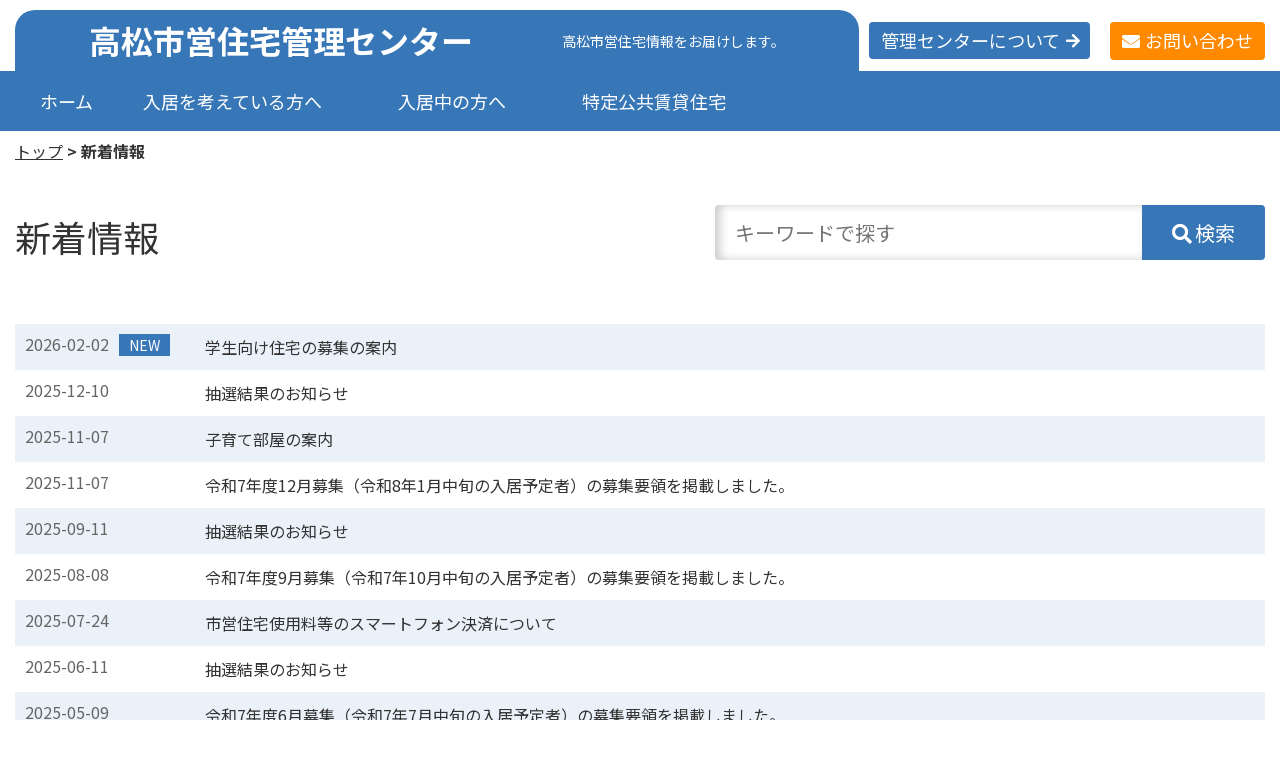

--- FILE ---
content_type: text/html; charset=UTF-8
request_url: https://takamatsu-shiei.com/news/
body_size: 11595
content:
<!doctype html>
<html dir="ltr" lang="ja" prefix="og: https://ogp.me/ns#">

<head>
	<meta charset="UTF-8">
	<meta name="viewport" content="width=device-width, initial-scale=1">
	<link rel="profile" href="https://gmpg.org/xfn/11">
	<link rel="preconnect" href="https://fonts.googleapis.com">
	<link rel="preconnect" href="https://fonts.gstatic.com" crossorigin>
	<link href="https://fonts.googleapis.com/css2?family=Noto+Sans+JP:wght@400;700&display=swap" rel="stylesheet">
	<title>新着情報 - 高松市営住宅管理センター</title>
	<style>img:is([sizes="auto" i], [sizes^="auto," i]) { contain-intrinsic-size: 3000px 1500px }</style>
	
		<!-- All in One SEO 4.7.8 - aioseo.com -->
	<meta name="robots" content="max-image-preview:large" />
	<link rel="canonical" href="https://takamatsu-shiei.com/news/" />
	<meta name="generator" content="All in One SEO (AIOSEO) 4.7.8" />
		<meta property="og:locale" content="ja_JP" />
		<meta property="og:site_name" content="高松市営住宅管理センター - 高松市営住宅情報をお届けします。" />
		<meta property="og:type" content="article" />
		<meta property="og:title" content="新着情報 - 高松市営住宅管理センター" />
		<meta property="og:url" content="https://takamatsu-shiei.com/news/" />
		<meta property="article:published_time" content="2019-03-26T06:56:30+00:00" />
		<meta property="article:modified_time" content="2019-03-26T06:57:15+00:00" />
		<meta name="twitter:card" content="summary_large_image" />
		<meta name="twitter:title" content="新着情報 - 高松市営住宅管理センター" />
		<script type="application/ld+json" class="aioseo-schema">
			{"@context":"https:\/\/schema.org","@graph":[{"@type":"BreadcrumbList","@id":"https:\/\/takamatsu-shiei.com\/news\/#breadcrumblist","itemListElement":[{"@type":"ListItem","@id":"https:\/\/takamatsu-shiei.com\/#listItem","position":1,"name":"\u5bb6","item":"https:\/\/takamatsu-shiei.com\/","nextItem":{"@type":"ListItem","@id":"https:\/\/takamatsu-shiei.com\/news\/#listItem","name":"\u65b0\u7740\u60c5\u5831"}},{"@type":"ListItem","@id":"https:\/\/takamatsu-shiei.com\/news\/#listItem","position":2,"name":"\u65b0\u7740\u60c5\u5831","previousItem":{"@type":"ListItem","@id":"https:\/\/takamatsu-shiei.com\/#listItem","name":"\u5bb6"}}]},{"@type":"Organization","@id":"https:\/\/takamatsu-shiei.com\/#organization","name":"\u9ad8\u677e\u5e02\u55b6\u4f4f\u5b85\u7ba1\u7406\u30bb\u30f3\u30bf\u30fc","description":"\u9ad8\u677e\u5e02\u55b6\u4f4f\u5b85\u60c5\u5831\u3092\u304a\u5c4a\u3051\u3057\u307e\u3059\u3002","url":"https:\/\/takamatsu-shiei.com\/"},{"@type":"WebPage","@id":"https:\/\/takamatsu-shiei.com\/news\/#webpage","url":"https:\/\/takamatsu-shiei.com\/news\/","name":"\u65b0\u7740\u60c5\u5831 - \u9ad8\u677e\u5e02\u55b6\u4f4f\u5b85\u7ba1\u7406\u30bb\u30f3\u30bf\u30fc","inLanguage":"ja","isPartOf":{"@id":"https:\/\/takamatsu-shiei.com\/#website"},"breadcrumb":{"@id":"https:\/\/takamatsu-shiei.com\/news\/#breadcrumblist"},"datePublished":"2019-03-26T15:56:30+09:00","dateModified":"2019-03-26T15:57:15+09:00"},{"@type":"WebSite","@id":"https:\/\/takamatsu-shiei.com\/#website","url":"https:\/\/takamatsu-shiei.com\/","name":"\u9ad8\u677e\u5e02\u55b6\u4f4f\u5b85\u7ba1\u7406\u30bb\u30f3\u30bf\u30fc","description":"\u9ad8\u677e\u5e02\u55b6\u4f4f\u5b85\u60c5\u5831\u3092\u304a\u5c4a\u3051\u3057\u307e\u3059\u3002","inLanguage":"ja","publisher":{"@id":"https:\/\/takamatsu-shiei.com\/#organization"}}]}
		</script>
		<!-- All in One SEO -->

<link rel="alternate" type="application/rss+xml" title="高松市営住宅管理センター &raquo; フィード" href="https://takamatsu-shiei.com/feed/" />
<link rel="alternate" type="application/rss+xml" title="高松市営住宅管理センター &raquo; コメントフィード" href="https://takamatsu-shiei.com/comments/feed/" />
<script type="text/javascript">
/* <![CDATA[ */
window._wpemojiSettings = {"baseUrl":"https:\/\/s.w.org\/images\/core\/emoji\/15.0.3\/72x72\/","ext":".png","svgUrl":"https:\/\/s.w.org\/images\/core\/emoji\/15.0.3\/svg\/","svgExt":".svg","source":{"concatemoji":"https:\/\/takamatsu-shiei.com\/wp-includes\/js\/wp-emoji-release.min.js?ver=6.7.4"}};
/*! This file is auto-generated */
!function(i,n){var o,s,e;function c(e){try{var t={supportTests:e,timestamp:(new Date).valueOf()};sessionStorage.setItem(o,JSON.stringify(t))}catch(e){}}function p(e,t,n){e.clearRect(0,0,e.canvas.width,e.canvas.height),e.fillText(t,0,0);var t=new Uint32Array(e.getImageData(0,0,e.canvas.width,e.canvas.height).data),r=(e.clearRect(0,0,e.canvas.width,e.canvas.height),e.fillText(n,0,0),new Uint32Array(e.getImageData(0,0,e.canvas.width,e.canvas.height).data));return t.every(function(e,t){return e===r[t]})}function u(e,t,n){switch(t){case"flag":return n(e,"\ud83c\udff3\ufe0f\u200d\u26a7\ufe0f","\ud83c\udff3\ufe0f\u200b\u26a7\ufe0f")?!1:!n(e,"\ud83c\uddfa\ud83c\uddf3","\ud83c\uddfa\u200b\ud83c\uddf3")&&!n(e,"\ud83c\udff4\udb40\udc67\udb40\udc62\udb40\udc65\udb40\udc6e\udb40\udc67\udb40\udc7f","\ud83c\udff4\u200b\udb40\udc67\u200b\udb40\udc62\u200b\udb40\udc65\u200b\udb40\udc6e\u200b\udb40\udc67\u200b\udb40\udc7f");case"emoji":return!n(e,"\ud83d\udc26\u200d\u2b1b","\ud83d\udc26\u200b\u2b1b")}return!1}function f(e,t,n){var r="undefined"!=typeof WorkerGlobalScope&&self instanceof WorkerGlobalScope?new OffscreenCanvas(300,150):i.createElement("canvas"),a=r.getContext("2d",{willReadFrequently:!0}),o=(a.textBaseline="top",a.font="600 32px Arial",{});return e.forEach(function(e){o[e]=t(a,e,n)}),o}function t(e){var t=i.createElement("script");t.src=e,t.defer=!0,i.head.appendChild(t)}"undefined"!=typeof Promise&&(o="wpEmojiSettingsSupports",s=["flag","emoji"],n.supports={everything:!0,everythingExceptFlag:!0},e=new Promise(function(e){i.addEventListener("DOMContentLoaded",e,{once:!0})}),new Promise(function(t){var n=function(){try{var e=JSON.parse(sessionStorage.getItem(o));if("object"==typeof e&&"number"==typeof e.timestamp&&(new Date).valueOf()<e.timestamp+604800&&"object"==typeof e.supportTests)return e.supportTests}catch(e){}return null}();if(!n){if("undefined"!=typeof Worker&&"undefined"!=typeof OffscreenCanvas&&"undefined"!=typeof URL&&URL.createObjectURL&&"undefined"!=typeof Blob)try{var e="postMessage("+f.toString()+"("+[JSON.stringify(s),u.toString(),p.toString()].join(",")+"));",r=new Blob([e],{type:"text/javascript"}),a=new Worker(URL.createObjectURL(r),{name:"wpTestEmojiSupports"});return void(a.onmessage=function(e){c(n=e.data),a.terminate(),t(n)})}catch(e){}c(n=f(s,u,p))}t(n)}).then(function(e){for(var t in e)n.supports[t]=e[t],n.supports.everything=n.supports.everything&&n.supports[t],"flag"!==t&&(n.supports.everythingExceptFlag=n.supports.everythingExceptFlag&&n.supports[t]);n.supports.everythingExceptFlag=n.supports.everythingExceptFlag&&!n.supports.flag,n.DOMReady=!1,n.readyCallback=function(){n.DOMReady=!0}}).then(function(){return e}).then(function(){var e;n.supports.everything||(n.readyCallback(),(e=n.source||{}).concatemoji?t(e.concatemoji):e.wpemoji&&e.twemoji&&(t(e.twemoji),t(e.wpemoji)))}))}((window,document),window._wpemojiSettings);
/* ]]> */
</script>
<style id='wp-emoji-styles-inline-css' type='text/css'>

	img.wp-smiley, img.emoji {
		display: inline !important;
		border: none !important;
		box-shadow: none !important;
		height: 1em !important;
		width: 1em !important;
		margin: 0 0.07em !important;
		vertical-align: -0.1em !important;
		background: none !important;
		padding: 0 !important;
	}
</style>
<link rel='stylesheet' id='wp-block-library-css' href='https://takamatsu-shiei.com/wp-includes/css/dist/block-library/style.min.css?ver=6.7.4' type='text/css' media='all' />
<style id='classic-theme-styles-inline-css' type='text/css'>
/*! This file is auto-generated */
.wp-block-button__link{color:#fff;background-color:#32373c;border-radius:9999px;box-shadow:none;text-decoration:none;padding:calc(.667em + 2px) calc(1.333em + 2px);font-size:1.125em}.wp-block-file__button{background:#32373c;color:#fff;text-decoration:none}
</style>
<style id='global-styles-inline-css' type='text/css'>
:root{--wp--preset--aspect-ratio--square: 1;--wp--preset--aspect-ratio--4-3: 4/3;--wp--preset--aspect-ratio--3-4: 3/4;--wp--preset--aspect-ratio--3-2: 3/2;--wp--preset--aspect-ratio--2-3: 2/3;--wp--preset--aspect-ratio--16-9: 16/9;--wp--preset--aspect-ratio--9-16: 9/16;--wp--preset--color--black: #000000;--wp--preset--color--cyan-bluish-gray: #abb8c3;--wp--preset--color--white: #ffffff;--wp--preset--color--pale-pink: #f78da7;--wp--preset--color--vivid-red: #cf2e2e;--wp--preset--color--luminous-vivid-orange: #ff6900;--wp--preset--color--luminous-vivid-amber: #fcb900;--wp--preset--color--light-green-cyan: #7bdcb5;--wp--preset--color--vivid-green-cyan: #00d084;--wp--preset--color--pale-cyan-blue: #8ed1fc;--wp--preset--color--vivid-cyan-blue: #0693e3;--wp--preset--color--vivid-purple: #9b51e0;--wp--preset--gradient--vivid-cyan-blue-to-vivid-purple: linear-gradient(135deg,rgba(6,147,227,1) 0%,rgb(155,81,224) 100%);--wp--preset--gradient--light-green-cyan-to-vivid-green-cyan: linear-gradient(135deg,rgb(122,220,180) 0%,rgb(0,208,130) 100%);--wp--preset--gradient--luminous-vivid-amber-to-luminous-vivid-orange: linear-gradient(135deg,rgba(252,185,0,1) 0%,rgba(255,105,0,1) 100%);--wp--preset--gradient--luminous-vivid-orange-to-vivid-red: linear-gradient(135deg,rgba(255,105,0,1) 0%,rgb(207,46,46) 100%);--wp--preset--gradient--very-light-gray-to-cyan-bluish-gray: linear-gradient(135deg,rgb(238,238,238) 0%,rgb(169,184,195) 100%);--wp--preset--gradient--cool-to-warm-spectrum: linear-gradient(135deg,rgb(74,234,220) 0%,rgb(151,120,209) 20%,rgb(207,42,186) 40%,rgb(238,44,130) 60%,rgb(251,105,98) 80%,rgb(254,248,76) 100%);--wp--preset--gradient--blush-light-purple: linear-gradient(135deg,rgb(255,206,236) 0%,rgb(152,150,240) 100%);--wp--preset--gradient--blush-bordeaux: linear-gradient(135deg,rgb(254,205,165) 0%,rgb(254,45,45) 50%,rgb(107,0,62) 100%);--wp--preset--gradient--luminous-dusk: linear-gradient(135deg,rgb(255,203,112) 0%,rgb(199,81,192) 50%,rgb(65,88,208) 100%);--wp--preset--gradient--pale-ocean: linear-gradient(135deg,rgb(255,245,203) 0%,rgb(182,227,212) 50%,rgb(51,167,181) 100%);--wp--preset--gradient--electric-grass: linear-gradient(135deg,rgb(202,248,128) 0%,rgb(113,206,126) 100%);--wp--preset--gradient--midnight: linear-gradient(135deg,rgb(2,3,129) 0%,rgb(40,116,252) 100%);--wp--preset--font-size--small: 13px;--wp--preset--font-size--medium: 20px;--wp--preset--font-size--large: 36px;--wp--preset--font-size--x-large: 42px;--wp--preset--spacing--20: 0.44rem;--wp--preset--spacing--30: 0.67rem;--wp--preset--spacing--40: 1rem;--wp--preset--spacing--50: 1.5rem;--wp--preset--spacing--60: 2.25rem;--wp--preset--spacing--70: 3.38rem;--wp--preset--spacing--80: 5.06rem;--wp--preset--shadow--natural: 6px 6px 9px rgba(0, 0, 0, 0.2);--wp--preset--shadow--deep: 12px 12px 50px rgba(0, 0, 0, 0.4);--wp--preset--shadow--sharp: 6px 6px 0px rgba(0, 0, 0, 0.2);--wp--preset--shadow--outlined: 6px 6px 0px -3px rgba(255, 255, 255, 1), 6px 6px rgba(0, 0, 0, 1);--wp--preset--shadow--crisp: 6px 6px 0px rgba(0, 0, 0, 1);}:where(.is-layout-flex){gap: 0.5em;}:where(.is-layout-grid){gap: 0.5em;}body .is-layout-flex{display: flex;}.is-layout-flex{flex-wrap: wrap;align-items: center;}.is-layout-flex > :is(*, div){margin: 0;}body .is-layout-grid{display: grid;}.is-layout-grid > :is(*, div){margin: 0;}:where(.wp-block-columns.is-layout-flex){gap: 2em;}:where(.wp-block-columns.is-layout-grid){gap: 2em;}:where(.wp-block-post-template.is-layout-flex){gap: 1.25em;}:where(.wp-block-post-template.is-layout-grid){gap: 1.25em;}.has-black-color{color: var(--wp--preset--color--black) !important;}.has-cyan-bluish-gray-color{color: var(--wp--preset--color--cyan-bluish-gray) !important;}.has-white-color{color: var(--wp--preset--color--white) !important;}.has-pale-pink-color{color: var(--wp--preset--color--pale-pink) !important;}.has-vivid-red-color{color: var(--wp--preset--color--vivid-red) !important;}.has-luminous-vivid-orange-color{color: var(--wp--preset--color--luminous-vivid-orange) !important;}.has-luminous-vivid-amber-color{color: var(--wp--preset--color--luminous-vivid-amber) !important;}.has-light-green-cyan-color{color: var(--wp--preset--color--light-green-cyan) !important;}.has-vivid-green-cyan-color{color: var(--wp--preset--color--vivid-green-cyan) !important;}.has-pale-cyan-blue-color{color: var(--wp--preset--color--pale-cyan-blue) !important;}.has-vivid-cyan-blue-color{color: var(--wp--preset--color--vivid-cyan-blue) !important;}.has-vivid-purple-color{color: var(--wp--preset--color--vivid-purple) !important;}.has-black-background-color{background-color: var(--wp--preset--color--black) !important;}.has-cyan-bluish-gray-background-color{background-color: var(--wp--preset--color--cyan-bluish-gray) !important;}.has-white-background-color{background-color: var(--wp--preset--color--white) !important;}.has-pale-pink-background-color{background-color: var(--wp--preset--color--pale-pink) !important;}.has-vivid-red-background-color{background-color: var(--wp--preset--color--vivid-red) !important;}.has-luminous-vivid-orange-background-color{background-color: var(--wp--preset--color--luminous-vivid-orange) !important;}.has-luminous-vivid-amber-background-color{background-color: var(--wp--preset--color--luminous-vivid-amber) !important;}.has-light-green-cyan-background-color{background-color: var(--wp--preset--color--light-green-cyan) !important;}.has-vivid-green-cyan-background-color{background-color: var(--wp--preset--color--vivid-green-cyan) !important;}.has-pale-cyan-blue-background-color{background-color: var(--wp--preset--color--pale-cyan-blue) !important;}.has-vivid-cyan-blue-background-color{background-color: var(--wp--preset--color--vivid-cyan-blue) !important;}.has-vivid-purple-background-color{background-color: var(--wp--preset--color--vivid-purple) !important;}.has-black-border-color{border-color: var(--wp--preset--color--black) !important;}.has-cyan-bluish-gray-border-color{border-color: var(--wp--preset--color--cyan-bluish-gray) !important;}.has-white-border-color{border-color: var(--wp--preset--color--white) !important;}.has-pale-pink-border-color{border-color: var(--wp--preset--color--pale-pink) !important;}.has-vivid-red-border-color{border-color: var(--wp--preset--color--vivid-red) !important;}.has-luminous-vivid-orange-border-color{border-color: var(--wp--preset--color--luminous-vivid-orange) !important;}.has-luminous-vivid-amber-border-color{border-color: var(--wp--preset--color--luminous-vivid-amber) !important;}.has-light-green-cyan-border-color{border-color: var(--wp--preset--color--light-green-cyan) !important;}.has-vivid-green-cyan-border-color{border-color: var(--wp--preset--color--vivid-green-cyan) !important;}.has-pale-cyan-blue-border-color{border-color: var(--wp--preset--color--pale-cyan-blue) !important;}.has-vivid-cyan-blue-border-color{border-color: var(--wp--preset--color--vivid-cyan-blue) !important;}.has-vivid-purple-border-color{border-color: var(--wp--preset--color--vivid-purple) !important;}.has-vivid-cyan-blue-to-vivid-purple-gradient-background{background: var(--wp--preset--gradient--vivid-cyan-blue-to-vivid-purple) !important;}.has-light-green-cyan-to-vivid-green-cyan-gradient-background{background: var(--wp--preset--gradient--light-green-cyan-to-vivid-green-cyan) !important;}.has-luminous-vivid-amber-to-luminous-vivid-orange-gradient-background{background: var(--wp--preset--gradient--luminous-vivid-amber-to-luminous-vivid-orange) !important;}.has-luminous-vivid-orange-to-vivid-red-gradient-background{background: var(--wp--preset--gradient--luminous-vivid-orange-to-vivid-red) !important;}.has-very-light-gray-to-cyan-bluish-gray-gradient-background{background: var(--wp--preset--gradient--very-light-gray-to-cyan-bluish-gray) !important;}.has-cool-to-warm-spectrum-gradient-background{background: var(--wp--preset--gradient--cool-to-warm-spectrum) !important;}.has-blush-light-purple-gradient-background{background: var(--wp--preset--gradient--blush-light-purple) !important;}.has-blush-bordeaux-gradient-background{background: var(--wp--preset--gradient--blush-bordeaux) !important;}.has-luminous-dusk-gradient-background{background: var(--wp--preset--gradient--luminous-dusk) !important;}.has-pale-ocean-gradient-background{background: var(--wp--preset--gradient--pale-ocean) !important;}.has-electric-grass-gradient-background{background: var(--wp--preset--gradient--electric-grass) !important;}.has-midnight-gradient-background{background: var(--wp--preset--gradient--midnight) !important;}.has-small-font-size{font-size: var(--wp--preset--font-size--small) !important;}.has-medium-font-size{font-size: var(--wp--preset--font-size--medium) !important;}.has-large-font-size{font-size: var(--wp--preset--font-size--large) !important;}.has-x-large-font-size{font-size: var(--wp--preset--font-size--x-large) !important;}
:where(.wp-block-post-template.is-layout-flex){gap: 1.25em;}:where(.wp-block-post-template.is-layout-grid){gap: 1.25em;}
:where(.wp-block-columns.is-layout-flex){gap: 2em;}:where(.wp-block-columns.is-layout-grid){gap: 2em;}
:root :where(.wp-block-pullquote){font-size: 1.5em;line-height: 1.6;}
</style>
<link rel='stylesheet' id='koei-jutaku-style-css' href='https://takamatsu-shiei.com/common/css/takamatsu.css?ver=20250206' type='text/css' media='all' />
<link rel='stylesheet' id='wp-pagenavi-css' href='https://takamatsu-shiei.com/wp-content/plugins/wp-pagenavi/pagenavi-css.css?ver=2.70' type='text/css' media='all' />
<script type="text/javascript" src="https://takamatsu-shiei.com/wp-includes/js/jquery/jquery.min.js?ver=3.7.1" id="jquery-core-js"></script>
<script type="text/javascript" src="https://takamatsu-shiei.com/wp-includes/js/jquery/jquery-migrate.min.js?ver=3.4.1" id="jquery-migrate-js"></script>
<link rel="https://api.w.org/" href="https://takamatsu-shiei.com/wp-json/" /><link rel="alternate" title="JSON" type="application/json" href="https://takamatsu-shiei.com/wp-json/wp/v2/pages/623" /><link rel="EditURI" type="application/rsd+xml" title="RSD" href="https://takamatsu-shiei.com/xmlrpc.php?rsd" />
<meta name="generator" content="WordPress 6.7.4" />
<link rel='shortlink' href='https://takamatsu-shiei.com/?p=623' />
<link rel="alternate" title="oEmbed (JSON)" type="application/json+oembed" href="https://takamatsu-shiei.com/wp-json/oembed/1.0/embed?url=https%3A%2F%2Ftakamatsu-shiei.com%2Fnews%2F" />
<link rel="alternate" title="oEmbed (XML)" type="text/xml+oembed" href="https://takamatsu-shiei.com/wp-json/oembed/1.0/embed?url=https%3A%2F%2Ftakamatsu-shiei.com%2Fnews%2F&#038;format=xml" />
<style type="text/css">.recentcomments a{display:inline !important;padding:0 !important;margin:0 !important;}</style></head>

<body class="page-template-default page page-id-623 no-sidebar theme-takamatsu">
	<div id="page" class="l-wrapper">
		<nav id="drawer" class="l-drawer" aria-hidden="true">
  <button type="button" class="l-drawer__close js-drawer-close">メニューを閉じる</button>
  <div class="l-drawer__content">

  	<div class="l-drawer__menu">
		<ul id="drawer-menu" class="menu"><li id="menu-item-7" class="menu-item menu-item-type-custom menu-item-object-custom menu-item-7"><a href="/">ホーム</a></li>
<li id="menu-item-509" class="menu-item menu-item-type-custom menu-item-object-custom menu-item-has-children menu-item-509"><a href="#gnav_nyukyo">入居を考えている方へ</a>
<ul class="sub-menu">
	<li id="menu-item-727" class="menu-item menu-item-type-post_type_archive menu-item-object-housing menu-item-727"><a href="https://takamatsu-shiei.com/housing/">住宅一覧</a></li>
	<li id="menu-item-1588" class="menu-item menu-item-type-post_type menu-item-object-page menu-item-1588"><a href="https://takamatsu-shiei.com/request/latest/">定期の募集案内（6月・9月・12月・3月）</a></li>
	<li id="menu-item-575" class="menu-item menu-item-type-post_type menu-item-object-page menu-item-575"><a href="https://takamatsu-shiei.com/request/entry/">入居申込について</a></li>
	<li id="menu-item-580" class="menu-item menu-item-type-post_type menu-item-object-page menu-item-580"><a href="https://takamatsu-shiei.com/request/about/">市営住宅とは</a></li>
</ul>
</li>
<li id="menu-item-1362" class="menu-item menu-item-type-post_type menu-item-object-page menu-item-has-children menu-item-1362"><a href="https://takamatsu-shiei.com/live/">入居中の方へ</a>
<ul class="sub-menu">
	<li id="menu-item-1388" class="menu-item menu-item-type-post_type menu-item-object-page menu-item-1388"><a href="https://takamatsu-shiei.com/live/yousiki/">各種様式のダウンロード</a></li>
	<li id="menu-item-2698" class="menu-item menu-item-type-post_type menu-item-object-page menu-item-2698"><a href="https://takamatsu-shiei.com/live/guide/">住まいのしおり</a></li>
</ul>
</li>
<li id="menu-item-589" class="menu-item menu-item-type-post_type menu-item-object-page menu-item-589"><a href="https://takamatsu-shiei.com/specific/specific/">特定公共賃貸住宅</a></li>
</ul>  	</div>

  	<div class="l-drawer__search">
		<form class="a-search" action="/" method="get">
			<div class="a-search__textbox-wrapper">
				<input type="text" name="s" placeholder="キーワードで探す" value="" class="a-search__textbox">
			</div>
			<button class="a-search__btn a-btn -search">検索</button>
		</form>
  	</div>

	<div class="l-drawer__contact"><a href="/contact/" class="a-btn -block -orange -size-md -inline-icon -mail">お問い合わせ</a></div>
	<div class="l-drawer__contact">
		</div>

  </div>
</nav>

<div class="l-drawer__shade js-drawer-close"></div>

		<header class="l-header -takamatsu">
			<div class="l-header__upper l-unit">
				<div class="l-header__upper__inner l-unit__box has-padding-sp">
					<div class="l-header__logo -lg -wide">
						<a href="/">
							<span class="l-header__logo__inner">高松市営住宅管理センター</span>
							<span class="l-header__logo__sub">高松市営住宅情報をお届けします。</span>
						</a>
					</div>
	
					<div class="l-header__link">
						<a href="/center/address/" class="a-btn -block -size-md -size-md-tablet-sm -theme-color -arrow-right -size-md-arrow">管理センターについて</a>
					</div>
					<div class="l-header__contact"><a href="/contact/" class="a-btn -orange -size-md -size-md-tablet-sm -inline-icon -mail">お問い合わせ</a></div>
					<button type="button" class="l-header__sp-menu js-drawer-open"><i class="fas fa-bars" aria-hidden="true"></i></button>
				</div>
			</div>
						<div class="l-header__lower">
				<nav class="l-header__gnav">
					<div class="l-unit">
						<div class="l-unit__box"><ul id="primary-menu" class="l-header__gnav__menu"><li class="menu-item menu-item-type-custom menu-item-object-custom menu-item-7"><a href="/">ホーム</a></li>
<li class="menu-item menu-item-type-custom menu-item-object-custom menu-item-has-children menu-item-509"><a href="#gnav_nyukyo">入居を考えている方へ</a>
<ul class="sub-menu">
	<li class="menu-item menu-item-type-post_type_archive menu-item-object-housing menu-item-727"><a href="https://takamatsu-shiei.com/housing/">住宅一覧</a></li>
	<li class="menu-item menu-item-type-post_type menu-item-object-page menu-item-1588"><a href="https://takamatsu-shiei.com/request/latest/">定期の募集案内（6月・9月・12月・3月）</a></li>
	<li class="menu-item menu-item-type-post_type menu-item-object-page menu-item-575"><a href="https://takamatsu-shiei.com/request/entry/">入居申込について</a></li>
	<li class="menu-item menu-item-type-post_type menu-item-object-page menu-item-580"><a href="https://takamatsu-shiei.com/request/about/">市営住宅とは</a></li>
</ul>
</li>
<li class="menu-item menu-item-type-post_type menu-item-object-page menu-item-has-children menu-item-1362"><a href="https://takamatsu-shiei.com/live/">入居中の方へ</a>
<ul class="sub-menu">
	<li class="menu-item menu-item-type-post_type menu-item-object-page menu-item-1388"><a href="https://takamatsu-shiei.com/live/yousiki/">各種様式のダウンロード</a></li>
	<li class="menu-item menu-item-type-post_type menu-item-object-page menu-item-2698"><a href="https://takamatsu-shiei.com/live/guide/">住まいのしおり</a></li>
</ul>
</li>
<li class="menu-item menu-item-type-post_type menu-item-object-page menu-item-589"><a href="https://takamatsu-shiei.com/specific/specific/">特定公共賃貸住宅</a></li>
</ul>						</div>
					</div>
				</nav>
			</div>
					</header>





		<div id="content" class="site-content">

<div class="l-unit m-breadcrumb">
	<div class="l-unit__box">
		<ul>
			<li><a href="/">トップ</a></li>
			<li>新着情報</li>
		</ul>
	</div>
</div>

<div class="l-unit">
	<div class="l-unit__box u-mb40">
		<div class="m-under-heading">
	<p class="m-under-heading__desc u-hidden-pc"></p>
			<h1 id="sp_heading_acc" class="m-under-heading__heading a-heading -lv1-has-menu">新着情報</h1>
		<div class="m-under-heading__search">
		<form class="a-search u-ptb15-sp u-pl15-sp u-pr15-sp u-hidden-sp" action="/" method="get">
			<div class="a-search__textbox-wrapper">
				<input type="text" name="s" placeholder="キーワードで探す" class="a-search__textbox" value="">
			</div>
			<button class="a-search__btn a-btn -search">検索</button>
		</form>
	</div>
</div>
	</div>

	<div class="l-unit__box has-padding-sp">
        <main class="l-main">
            <ul class="m-info-list">
								<li class="m-info-list__item">
					<a href="https://takamatsu-shiei.com/2026/02/02/%e5%ad%a6%e7%94%9f%e5%90%91%e3%81%91%e4%bd%8f%e5%ae%85%e3%81%ae%e5%8b%9f%e9%9b%86%e3%81%ae%e6%a1%88%e5%86%85/" class="m-info-list__link">
						<span class="m-info-list__box">
							<time class="m-info-list__date" datetime="2026-02-02">2026-02-02<label class="a-label -green m-info-list__label">NEW</label></time>
							<span class="m-info-list__txt">学生向け住宅の募集の案内</span>
						</span>
					</a>
				</li>
								<li class="m-info-list__item">
					<a href="https://takamatsu-shiei.com/2025/12/10/%e6%8a%bd%e9%81%b8%e7%b5%90%e6%9e%9c%e3%81%ae%e3%81%8a%e7%9f%a5%e3%82%89%e3%81%9b-27/" class="m-info-list__link">
						<span class="m-info-list__box">
							<time class="m-info-list__date" datetime="2025-12-10">2025-12-10</time>
							<span class="m-info-list__txt">抽選結果のお知らせ</span>
						</span>
					</a>
				</li>
								<li class="m-info-list__item">
					<a href="https://takamatsu-shiei.com/2025/11/07/%e5%ad%90%e8%82%b2%e3%81%a6%e9%83%a8%e5%b1%8b%e3%81%ae%e6%a1%88%e5%86%85-3/" class="m-info-list__link">
						<span class="m-info-list__box">
							<time class="m-info-list__date" datetime="2025-11-07">2025-11-07</time>
							<span class="m-info-list__txt">子育て部屋の案内</span>
						</span>
					</a>
				</li>
								<li class="m-info-list__item">
					<a href="https://takamatsu-shiei.com/2025/11/07/%e4%bb%a4%e5%92%8c7%e5%b9%b4%e5%ba%a69%e6%9c%88%e5%8b%9f%e9%9b%86%ef%bc%88%e4%bb%a4%e5%92%8c8%e5%b9%b41%e6%9c%88%e4%b8%ad%e6%97%ac%e3%81%ae%e5%85%a5%e5%b1%85%e4%ba%88%e5%ae%9a%e8%80%85%ef%bc%89/" class="m-info-list__link">
						<span class="m-info-list__box">
							<time class="m-info-list__date" datetime="2025-11-07">2025-11-07</time>
							<span class="m-info-list__txt">令和7年度12月募集（令和8年1月中旬の入居予定者）の募集要領を掲載しました。</span>
						</span>
					</a>
				</li>
								<li class="m-info-list__item">
					<a href="https://takamatsu-shiei.com/2025/09/11/%e6%8a%bd%e9%81%b8%e7%b5%90%e6%9e%9c%e3%81%ae%e3%81%8a%e7%9f%a5%e3%82%89%e3%81%9b-26/" class="m-info-list__link">
						<span class="m-info-list__box">
							<time class="m-info-list__date" datetime="2025-09-11">2025-09-11</time>
							<span class="m-info-list__txt">抽選結果のお知らせ</span>
						</span>
					</a>
				</li>
								<li class="m-info-list__item">
					<a href="https://takamatsu-shiei.com/2025/08/08/%e4%bb%a4%e5%92%8c7%e5%b9%b4%e5%ba%a69%e6%9c%88%e5%8b%9f%e9%9b%86%ef%bc%88%e4%bb%a4%e5%92%8c7%e5%b9%b410%e6%9c%88%e4%b8%ad%e6%97%ac%e3%81%ae%e5%85%a5%e5%b1%85%e4%ba%88%e5%ae%9a%e8%80%85%ef%bc%89/" class="m-info-list__link">
						<span class="m-info-list__box">
							<time class="m-info-list__date" datetime="2025-08-08">2025-08-08</time>
							<span class="m-info-list__txt">令和7年度9月募集（令和7年10月中旬の入居予定者）の募集要領を掲載しました。</span>
						</span>
					</a>
				</li>
								<li class="m-info-list__item">
					<a href="https://takamatsu-shiei.com/2025/07/24/%e5%b8%82%e5%96%b6%e4%bd%8f%e5%ae%85%e4%bd%bf%e7%94%a8%e6%96%99%e7%ad%89%e3%81%ae%e3%82%b9%e3%83%9e%e3%83%bc%e3%83%88%e3%83%95%e3%82%a9%e3%83%b3%e6%b1%ba%e6%b8%88%e3%81%ab%e3%81%a4%e3%81%84%e3%81%a6/" class="m-info-list__link">
						<span class="m-info-list__box">
							<time class="m-info-list__date" datetime="2025-07-24">2025-07-24</time>
							<span class="m-info-list__txt">市営住宅使用料等のスマートフォン決済について</span>
						</span>
					</a>
				</li>
								<li class="m-info-list__item">
					<a href="https://takamatsu-shiei.com/2025/06/11/%e6%8a%bd%e9%81%b8%e7%b5%90%e6%9e%9c%e3%81%ae%e3%81%8a%e7%9f%a5%e3%82%89%e3%81%9b-25/" class="m-info-list__link">
						<span class="m-info-list__box">
							<time class="m-info-list__date" datetime="2025-06-11">2025-06-11</time>
							<span class="m-info-list__txt">抽選結果のお知らせ</span>
						</span>
					</a>
				</li>
								<li class="m-info-list__item">
					<a href="https://takamatsu-shiei.com/2025/05/09/%e4%bb%a4%e5%92%8c7%e5%b9%b4%e5%ba%a61%e6%9c%88%e5%8b%9f%e9%9b%86%ef%bc%88%e4%bb%a4%e5%92%8c7%e5%b9%b47%e6%9c%88%e4%b8%ad%e6%97%ac%e3%81%ae%e5%85%a5%e5%b1%85%e4%ba%88%e5%ae%9a%e8%80%85%ef%bc%89/" class="m-info-list__link">
						<span class="m-info-list__box">
							<time class="m-info-list__date" datetime="2025-05-09">2025-05-09</time>
							<span class="m-info-list__txt">令和7年度6月募集（令和7年7月中旬の入居予定者）の募集要領を掲載しました。</span>
						</span>
					</a>
				</li>
								<li class="m-info-list__item">
					<a href="https://takamatsu-shiei.com/2025/05/09/%e5%ad%90%e8%82%b2%e3%81%a6%e9%83%a8%e5%b1%8b%e3%81%ae%e6%a1%88%e5%86%85/" class="m-info-list__link">
						<span class="m-info-list__box">
							<time class="m-info-list__date" datetime="2025-05-09">2025-05-09</time>
							<span class="m-info-list__txt">子育て部屋の案内</span>
						</span>
					</a>
				</li>
								<li class="m-info-list__item">
					<a href="https://takamatsu-shiei.com/2025/03/13/%e6%8a%bd%e9%81%b8%e7%b5%90%e6%9e%9c%e3%81%ae%e3%81%8a%e7%9f%a5%e3%82%89%e3%81%9b-24/" class="m-info-list__link">
						<span class="m-info-list__box">
							<time class="m-info-list__date" datetime="2025-03-13">2025-03-13</time>
							<span class="m-info-list__txt">抽選結果のお知らせ</span>
						</span>
					</a>
				</li>
								<li class="m-info-list__item">
					<a href="https://takamatsu-shiei.com/2025/02/07/%e3%83%aa%e3%83%8e%e3%83%99%e3%83%bc%e3%82%b7%e3%83%a7%e3%83%b3%e3%82%92%e8%a1%8c%e3%81%a3%e3%81%9f%e5%ad%90%e8%82%b2%e3%81%a6%e9%83%a8%e5%b1%8b%e3%81%ae%e6%a1%88%e5%86%85/" class="m-info-list__link">
						<span class="m-info-list__box">
							<time class="m-info-list__date" datetime="2025-02-07">2025-02-07</time>
							<span class="m-info-list__txt">リノベーションを行った子育て部屋の案内</span>
						</span>
					</a>
				</li>
								<li class="m-info-list__item">
					<a href="https://takamatsu-shiei.com/2025/02/07/%e4%bb%a4%e5%92%8c6%e5%b9%b4%e5%ba%a63%e6%9c%88%e5%8b%9f%e9%9b%86%ef%bc%88%e4%bb%a4%e5%92%8c%ef%bc%97%e5%b9%b4%ef%bc%94%e6%9c%88%e4%b8%ad%e6%97%ac%e3%81%ae%e5%85%a5%e5%b1%85%e4%ba%88%e5%ae%9a%e8%80%85/" class="m-info-list__link">
						<span class="m-info-list__box">
							<time class="m-info-list__date" datetime="2025-02-07">2025-02-07</time>
							<span class="m-info-list__txt">令和6年度3月募集（令和７年４月中旬の入居予定者）の募集要領を掲載しました。</span>
						</span>
					</a>
				</li>
								<li class="m-info-list__item">
					<a href="https://takamatsu-shiei.com/2024/12/11/%e6%8a%bd%e9%81%b8%e7%b5%90%e6%9e%9c%e3%81%ae%e3%81%8a%e7%9f%a5%e3%82%89%e3%81%9b-23/" class="m-info-list__link">
						<span class="m-info-list__box">
							<time class="m-info-list__date" datetime="2024-12-11">2024-12-11</time>
							<span class="m-info-list__txt">抽選結果のお知らせ</span>
						</span>
					</a>
				</li>
								<li class="m-info-list__item">
					<a href="https://takamatsu-shiei.com/2024/11/08/%e4%bb%a4%e5%92%8c7%e5%b9%b41%e6%9c%88%e4%b8%8b%e6%97%ac%e4%bb%a5%e9%99%8d%e3%81%ae%e5%85%a5%e5%b1%85%e4%ba%88%e5%ae%9a%e8%80%85%e3%81%ae%e5%8b%9f%e9%9b%86%e6%a1%88%e5%86%85%e3%82%92%e6%8e%b2%e8%bc%89/" class="m-info-list__link">
						<span class="m-info-list__box">
							<time class="m-info-list__date" datetime="2024-11-08">2024-11-08</time>
							<span class="m-info-list__txt">令和7年1月下旬以降の入居予定者の募集案内を掲載しました</span>
						</span>
					</a>
				</li>
								<li class="m-info-list__item">
					<a href="https://takamatsu-shiei.com/2024/09/12/%e6%8a%bd%e9%81%b8%e7%b5%90%e6%9e%9c%e3%81%ae%e3%81%8a%e7%9f%a5%e3%82%89%e3%81%9b-22/" class="m-info-list__link">
						<span class="m-info-list__box">
							<time class="m-info-list__date" datetime="2024-09-12">2024-09-12</time>
							<span class="m-info-list__txt">抽選結果のお知らせ</span>
						</span>
					</a>
				</li>
								<li class="m-info-list__item">
					<a href="https://takamatsu-shiei.com/2024/08/09/%e4%bb%a4%e5%92%8c6%e5%b9%b410%e6%9c%88%e4%b8%ad%e6%97%ac%e4%bb%a5%e9%99%8d%e3%81%ae%e5%85%a5%e5%b1%85%e4%ba%88%e5%ae%9a%e8%80%85%e3%81%ae%e5%8b%9f%e9%9b%86%e6%a1%88%e5%86%85%e3%82%92%e6%8e%b2/" class="m-info-list__link">
						<span class="m-info-list__box">
							<time class="m-info-list__date" datetime="2024-08-09">2024-08-09</time>
							<span class="m-info-list__txt">令和6年10月中旬以降の入居予定者の募集案内を掲載しました</span>
						</span>
					</a>
				</li>
								<li class="m-info-list__item">
					<a href="https://takamatsu-shiei.com/2024/06/12/%e6%8a%bd%e9%81%b8%e7%b5%90%e6%9e%9c%e3%81%ae%e3%81%8a%e7%9f%a5%e3%82%89%e3%81%9b-21/" class="m-info-list__link">
						<span class="m-info-list__box">
							<time class="m-info-list__date" datetime="2024-06-12">2024-06-12</time>
							<span class="m-info-list__txt">抽選結果のお知らせ</span>
						</span>
					</a>
				</li>
								<li class="m-info-list__item">
					<a href="https://takamatsu-shiei.com/2024/05/09/%e4%bb%a4%e5%92%8c6%e5%b9%b47%e6%9c%88%e4%b8%8a%e6%97%ac%e4%bb%a5%e9%99%8d%e3%81%ae%e5%85%a5%e5%b1%85%e4%ba%88%e5%ae%9a%e8%80%85%e3%81%ae%e5%8b%9f%e9%9b%86%e6%a1%88%e5%86%85%e3%82%92%e6%8e%b2%e8%bc%89/" class="m-info-list__link">
						<span class="m-info-list__box">
							<time class="m-info-list__date" datetime="2024-05-09">2024-05-09</time>
							<span class="m-info-list__txt">令和6年7月上旬以降の入居予定者の募集案内を掲載しました</span>
						</span>
					</a>
				</li>
								<li class="m-info-list__item">
					<a href="https://takamatsu-shiei.com/2024/03/13/%e6%8a%bd%e9%81%b8%e7%b5%90%e6%9e%9c%e3%81%ae%e3%81%8a%e7%9f%a5%e3%82%89%e3%81%9b-20/" class="m-info-list__link">
						<span class="m-info-list__box">
							<time class="m-info-list__date" datetime="2024-03-13">2024-03-13</time>
							<span class="m-info-list__txt">抽選結果のお知らせ</span>
						</span>
					</a>
				</li>
								<li class="m-info-list__item">
					<a href="https://takamatsu-shiei.com/2024/02/09/%e4%bb%a4%e5%92%8c6%e5%b9%b44%e6%9c%88%e4%b8%8a%e6%97%ac%e4%bb%a5%e9%99%8d%e3%81%ae%e5%85%a5%e5%b1%85%e4%ba%88%e5%ae%9a%e8%80%85%e3%81%ae%e5%8b%9f%e9%9b%86%e6%a1%88%e5%86%85%e3%82%92%e6%8e%b2%e8%bc%89/" class="m-info-list__link">
						<span class="m-info-list__box">
							<time class="m-info-list__date" datetime="2024-02-09">2024-02-09</time>
							<span class="m-info-list__txt">令和6年4月上旬以降の入居予定者の募集案内を掲載しました</span>
						</span>
					</a>
				</li>
								<li class="m-info-list__item">
					<a href="https://takamatsu-shiei.com/2024/01/17/%e4%bb%a4%e5%92%8c6%e5%b9%b4%e8%83%bd%e7%99%bb%e5%8d%8a%e5%b3%b6%e5%9c%b0%e9%9c%87%e8%a2%ab%e7%81%bd%e8%80%85%e3%81%b8%e3%81%ae%e5%b8%82%e5%96%b6%e4%bd%8f%e5%ae%85%e3%81%ae%e6%8f%90%e4%be%9b%e3%81%ab/" class="m-info-list__link">
						<span class="m-info-list__box">
							<time class="m-info-list__date" datetime="2024-01-17">2024-01-17</time>
							<span class="m-info-list__txt">令和6年能登半島地震被災者への市営住宅の提供について</span>
						</span>
					</a>
				</li>
								<li class="m-info-list__item">
					<a href="https://takamatsu-shiei.com/2023/12/12/%e6%8a%bd%e9%81%b8%e7%b5%90%e6%9e%9c%e3%81%ae%e3%81%8a%e7%9f%a5%e3%82%89%e3%81%9b-19/" class="m-info-list__link">
						<span class="m-info-list__box">
							<time class="m-info-list__date" datetime="2023-12-12">2023-12-12</time>
							<span class="m-info-list__txt">抽選結果のお知らせ</span>
						</span>
					</a>
				</li>
								<li class="m-info-list__item">
					<a href="https://takamatsu-shiei.com/2023/11/10/%e4%bb%a4%e5%92%8c6%e5%b9%b41%e6%9c%88%e4%b8%8b%e6%97%ac%e4%bb%a5%e9%99%8d%e3%81%ae%e5%85%a5%e5%b1%85%e4%ba%88%e5%ae%9a%e8%80%85%e3%81%ae%e5%8b%9f%e9%9b%86%e6%a1%88%e5%86%85%e3%82%92%e6%8e%b2%e8%bc%89/" class="m-info-list__link">
						<span class="m-info-list__box">
							<time class="m-info-list__date" datetime="2023-11-10">2023-11-10</time>
							<span class="m-info-list__txt">令和6年1月下旬以降の入居予定者の募集案内を掲載しました</span>
						</span>
					</a>
				</li>
								<li class="m-info-list__item">
					<a href="https://takamatsu-shiei.com/2023/09/12/%e6%8a%bd%e9%81%b8%e7%b5%90%e6%9e%9c%e3%81%ae%e3%81%8a%e7%9f%a5%e3%82%89%e3%81%9b-18/" class="m-info-list__link">
						<span class="m-info-list__box">
							<time class="m-info-list__date" datetime="2023-09-12">2023-09-12</time>
							<span class="m-info-list__txt">抽選結果のお知らせ</span>
						</span>
					</a>
				</li>
								<li class="m-info-list__item">
					<a href="https://takamatsu-shiei.com/2023/09/08/%e4%bd%8f%e5%ae%85%e5%ae%b6%e8%b3%83%e5%8f%8a%e3%81%b3%e9%a7%90%e8%bb%8a%e5%a0%b4%e4%bd%bf%e7%94%a8%e6%96%99%e3%81%ae%e6%94%af%e6%89%95%e3%81%84%e3%81%ab%e3%81%a4%e3%81%84%e3%81%a6/" class="m-info-list__link">
						<span class="m-info-list__box">
							<time class="m-info-list__date" datetime="2023-09-08">2023-09-08</time>
							<span class="m-info-list__txt">住宅家賃及び駐車場使用料の支払いについて</span>
						</span>
					</a>
				</li>
								<li class="m-info-list__item">
					<a href="https://takamatsu-shiei.com/2023/08/10/%e5%b8%82%e5%96%b6%e4%bd%8f%e5%ae%85%e3%81%ae%e5%b8%b8%e6%99%82%e5%8b%9f%e9%9b%86%e3%81%ab%e3%81%a4%e3%81%84%e3%81%a6-2/" class="m-info-list__link">
						<span class="m-info-list__box">
							<time class="m-info-list__date" datetime="2023-08-10">2023-08-10</time>
							<span class="m-info-list__txt">市営住宅の常時募集について</span>
						</span>
					</a>
				</li>
								<li class="m-info-list__item">
					<a href="https://takamatsu-shiei.com/2023/08/10/%e4%bb%a4%e5%92%8c5%e5%b9%b410%e6%9c%88%e4%b8%8b%e6%97%ac%e3%81%ae%e5%85%a5%e5%b1%85%e4%ba%88%e5%ae%9a%e8%80%85%e3%81%ae%e5%8b%9f%e9%9b%86%e6%a1%88%e5%86%85%e3%82%92%e6%8e%b2%e8%bc%89%e3%81%97/" class="m-info-list__link">
						<span class="m-info-list__box">
							<time class="m-info-list__date" datetime="2023-08-10">2023-08-10</time>
							<span class="m-info-list__txt">令和5年10月初旬～中旬の入居予定者の募集案内を掲載しました</span>
						</span>
					</a>
				</li>
								<li class="m-info-list__item">
					<a href="https://takamatsu-shiei.com/2023/06/12/%e6%8a%bd%e9%81%b8%e7%b5%90%e6%9e%9c%e3%81%ae%e3%81%8a%e7%9f%a5%e3%82%89%e3%81%9b-17/" class="m-info-list__link">
						<span class="m-info-list__box">
							<time class="m-info-list__date" datetime="2023-06-12">2023-06-12</time>
							<span class="m-info-list__txt">抽選結果のお知らせ</span>
						</span>
					</a>
				</li>
								<li class="m-info-list__item">
					<a href="https://takamatsu-shiei.com/2023/05/12/%e4%bb%a4%e5%92%8c5%e5%b9%b47%e6%9c%88%e4%b8%ad%e6%97%ac%e3%81%ae%e5%85%a5%e5%b1%85%e4%ba%88%e5%ae%9a%e8%80%85%e3%81%ae%e5%8b%9f%e9%9b%86%e6%a1%88%e5%86%85%e3%82%92%e6%8e%b2%e8%bc%89%e3%81%97%e3%81%be/" class="m-info-list__link">
						<span class="m-info-list__box">
							<time class="m-info-list__date" datetime="2023-05-12">2023-05-12</time>
							<span class="m-info-list__txt">令和5年7月中旬の入居予定者の募集案内を掲載しました</span>
						</span>
					</a>
				</li>
								<li class="m-info-list__item">
					<a href="https://takamatsu-shiei.com/2023/03/13/%e5%b8%82%e5%96%b6%e4%bd%8f%e5%ae%85%e3%81%ae%e5%b8%b8%e6%99%82%e5%8b%9f%e9%9b%86%e3%81%ab%e3%81%a4%e3%81%84%e3%81%a6/" class="m-info-list__link">
						<span class="m-info-list__box">
							<time class="m-info-list__date" datetime="2023-03-13">2023-03-13</time>
							<span class="m-info-list__txt">市営住宅の常時募集について</span>
						</span>
					</a>
				</li>
								<li class="m-info-list__item">
					<a href="https://takamatsu-shiei.com/2023/03/13/%e6%8a%bd%e9%81%b8%e7%b5%90%e6%9e%9c%e3%81%ae%e3%81%8a%e7%9f%a5%e3%82%89%e3%81%9b-16/" class="m-info-list__link">
						<span class="m-info-list__box">
							<time class="m-info-list__date" datetime="2023-03-13">2023-03-13</time>
							<span class="m-info-list__txt">抽選結果のお知らせ</span>
						</span>
					</a>
				</li>
								<li class="m-info-list__item">
					<a href="https://takamatsu-shiei.com/2023/02/09/%e4%bb%a4%e5%92%8c5%e5%b9%b43%e6%9c%88%e4%b8%8b%e6%97%ac%e3%81%ae%e5%85%a5%e5%b1%85%e4%ba%88%e5%ae%9a%e8%80%85%e3%81%ae%e5%8b%9f%e9%9b%86%e6%a1%88%e5%86%85%e3%82%92%e6%8e%b2%e8%bc%89%e3%81%97%e3%81%be/" class="m-info-list__link">
						<span class="m-info-list__box">
							<time class="m-info-list__date" datetime="2023-02-09">2023-02-09</time>
							<span class="m-info-list__txt">令和5年4月上旬の入居予定者の募集案内を掲載しました</span>
						</span>
					</a>
				</li>
								<li class="m-info-list__item">
					<a href="https://takamatsu-shiei.com/2022/12/13/%e6%8a%bd%e9%81%b8%e7%b5%90%e6%9e%9c%e3%81%ae%e3%81%8a%e7%9f%a5%e3%82%89%e3%81%9b-15/" class="m-info-list__link">
						<span class="m-info-list__box">
							<time class="m-info-list__date" datetime="2022-12-13">2022-12-13</time>
							<span class="m-info-list__txt">抽選結果のお知らせ</span>
						</span>
					</a>
				</li>
								<li class="m-info-list__item">
					<a href="https://takamatsu-shiei.com/2022/11/10/%e4%bb%a4%e5%92%8c5%e5%b9%b41%e6%9c%88%e4%b8%8b%e6%97%ac%e3%81%ae%e5%85%a5%e5%b1%85%e4%ba%88%e5%ae%9a%e8%80%85%e3%81%ae%e5%8b%9f%e9%9b%86%e6%a1%88%e5%86%85%e3%82%92%e6%8e%b2%e8%bc%89%e3%81%97%e3%81%be/" class="m-info-list__link">
						<span class="m-info-list__box">
							<time class="m-info-list__date" datetime="2022-11-10">2022-11-10</time>
							<span class="m-info-list__txt">令和5年1月下旬の入居予定者の募集案内を掲載しました</span>
						</span>
					</a>
				</li>
								<li class="m-info-list__item">
					<a href="https://takamatsu-shiei.com/2022/09/13/%e6%8a%bd%e9%81%b8%e7%b5%90%e6%9e%9c%e3%81%ae%e3%81%8a%e7%9f%a5%e3%82%89%e3%81%9b-14/" class="m-info-list__link">
						<span class="m-info-list__box">
							<time class="m-info-list__date" datetime="2022-09-13">2022-09-13</time>
							<span class="m-info-list__txt">抽選結果のお知らせ</span>
						</span>
					</a>
				</li>
								<li class="m-info-list__item">
					<a href="https://takamatsu-shiei.com/2022/08/12/%e4%bb%a4%e5%92%8c4%e5%b9%b49%e6%9c%88%e4%b8%8b%e6%97%ac%e3%81%ae%e5%85%a5%e5%b1%85%e4%ba%88%e5%ae%9a%e8%80%85%e3%81%ae%e5%8b%9f%e9%9b%86%e6%a1%88%e5%86%85%e3%82%92%e6%8e%b2%e8%bc%89%e3%81%97%e3%81%be/" class="m-info-list__link">
						<span class="m-info-list__box">
							<time class="m-info-list__date" datetime="2022-08-12">2022-08-12</time>
							<span class="m-info-list__txt">令和4年9月下旬の入居予定者の募集案内を掲載しました</span>
						</span>
					</a>
				</li>
								<li class="m-info-list__item">
					<a href="https://takamatsu-shiei.com/2022/06/14/%e6%8a%bd%e9%81%b8%e7%b5%90%e6%9e%9c%e3%81%ae%e3%81%8a%e7%9f%a5%e3%82%89%e3%81%9b-13/" class="m-info-list__link">
						<span class="m-info-list__box">
							<time class="m-info-list__date" datetime="2022-06-14">2022-06-14</time>
							<span class="m-info-list__txt">抽選結果のお知らせ</span>
						</span>
					</a>
				</li>
								<li class="m-info-list__item">
					<a href="https://takamatsu-shiei.com/2022/05/12/%e4%bb%a4%e5%92%8c4%e5%b9%b47%e6%9c%88%e4%b8%8b%e6%97%ac%e3%81%ae%e5%85%a5%e5%b1%85%e4%ba%88%e5%ae%9a%e8%80%85%e3%81%ae%e5%8b%9f%e9%9b%86%e6%a1%88%e5%86%85%e3%82%92%e6%8e%b2%e8%bc%89%e3%81%97%e3%81%be/" class="m-info-list__link">
						<span class="m-info-list__box">
							<time class="m-info-list__date" datetime="2022-05-12">2022-05-12</time>
							<span class="m-info-list__txt">令和4年7月下旬の入居予定者の募集案内を掲載しました</span>
						</span>
					</a>
				</li>
								<li class="m-info-list__item">
					<a href="https://takamatsu-shiei.com/2022/03/11/%e6%8a%bd%e9%81%b8%e7%b5%90%e6%9e%9c%e3%81%ae%e3%81%8a%e7%9f%a5%e3%82%89%e3%81%9b-12/" class="m-info-list__link">
						<span class="m-info-list__box">
							<time class="m-info-list__date" datetime="2022-03-11">2022-03-11</time>
							<span class="m-info-list__txt">抽選結果のお知らせ</span>
						</span>
					</a>
				</li>
								<li class="m-info-list__item">
					<a href="https://takamatsu-shiei.com/2022/02/10/%e4%bb%a4%e5%92%8c4%e5%b9%b44%e6%9c%88%e4%b8%8b%e6%97%ac%e3%81%ae%e5%85%a5%e5%b1%85%e4%ba%88%e5%ae%9a%e8%80%85%e3%81%ae%e5%8b%9f%e9%9b%86%e6%a1%88%e5%86%85%e3%82%92%e6%8e%b2%e8%bc%89%e3%81%97%e3%81%be/" class="m-info-list__link">
						<span class="m-info-list__box">
							<time class="m-info-list__date" datetime="2022-02-10">2022-02-10</time>
							<span class="m-info-list__txt">令和4年4月下旬の入居予定者の募集案内を掲載しました</span>
						</span>
					</a>
				</li>
								<li class="m-info-list__item">
					<a href="https://takamatsu-shiei.com/2021/12/13/%e6%8a%bd%e9%81%b8%e7%b5%90%e6%9e%9c%e3%81%ae%e3%81%8a%e7%9f%a5%e3%82%89%e3%81%9b-11/" class="m-info-list__link">
						<span class="m-info-list__box">
							<time class="m-info-list__date" datetime="2021-12-13">2021-12-13</time>
							<span class="m-info-list__txt">抽選結果のお知らせ</span>
						</span>
					</a>
				</li>
								<li class="m-info-list__item">
					<a href="https://takamatsu-shiei.com/2021/11/12/%e4%bb%a4%e5%92%8c4%e5%b9%b41%e6%9c%88%e4%b8%8b%e6%97%ac%e3%81%ae%e5%85%a5%e5%b1%85%e4%ba%88%e5%ae%9a%e8%80%85%e3%81%ae%e5%8b%9f%e9%9b%86%e6%a1%88%e5%86%85%e3%82%92%e6%8e%b2%e8%bc%89%e3%81%97%e3%81%be/" class="m-info-list__link">
						<span class="m-info-list__box">
							<time class="m-info-list__date" datetime="2021-11-12">2021-11-12</time>
							<span class="m-info-list__txt">令和4年1月下旬の入居予定者の募集案内を掲載しました</span>
						</span>
					</a>
				</li>
								<li class="m-info-list__item">
					<a href="https://takamatsu-shiei.com/2021/09/13/%e6%8a%bd%e9%81%b8%e7%b5%90%e6%9e%9c%e3%81%ae%e3%81%8a%e7%9f%a5%e3%82%89%e3%81%9b-10/" class="m-info-list__link">
						<span class="m-info-list__box">
							<time class="m-info-list__date" datetime="2021-09-13">2021-09-13</time>
							<span class="m-info-list__txt">抽選結果のお知らせ</span>
						</span>
					</a>
				</li>
								<li class="m-info-list__item">
					<a href="https://takamatsu-shiei.com/2021/08/23/%e7%ae%a1%e7%90%86%e3%82%bb%e3%83%b3%e3%82%bf%e3%83%bc%e5%88%86%e5%ae%a4%e7%a7%bb%e8%bb%a2%e3%81%ae%e3%81%8a%e7%9f%a5%e3%82%89%e3%81%9b/" class="m-info-list__link">
						<span class="m-info-list__box">
							<time class="m-info-list__date" datetime="2021-08-23">2021-08-23</time>
							<span class="m-info-list__txt">管理センター分室移転のお知らせ</span>
						</span>
					</a>
				</li>
								<li class="m-info-list__item">
					<a href="https://takamatsu-shiei.com/2021/08/06/%e4%bb%a4%e5%92%8c3%e5%b9%b410%e6%9c%88%e4%b8%8b%e6%97%ac%e3%81%ae%e5%85%a5%e5%b1%85%e4%ba%88%e5%ae%9a%e8%80%85%e3%81%ae%e5%8b%9f%e9%9b%86%e6%a1%88%e5%86%85%e3%82%92%e6%8e%b2%e8%bc%89%e3%81%97/" class="m-info-list__link">
						<span class="m-info-list__box">
							<time class="m-info-list__date" datetime="2021-08-06">2021-08-06</time>
							<span class="m-info-list__txt">令和3年10月下旬の入居予定者の募集案内を掲載しました</span>
						</span>
					</a>
				</li>
								<li class="m-info-list__item">
					<a href="https://takamatsu-shiei.com/2021/06/11/%e6%8a%bd%e9%81%b8%e7%b5%90%e6%9e%9c%e3%81%ae%e3%81%8a%e7%9f%a5%e3%82%89%e3%81%9b-9/" class="m-info-list__link">
						<span class="m-info-list__box">
							<time class="m-info-list__date" datetime="2021-06-11">2021-06-11</time>
							<span class="m-info-list__txt">抽選結果のお知らせ</span>
						</span>
					</a>
				</li>
								<li class="m-info-list__item">
					<a href="https://takamatsu-shiei.com/2021/05/10/%e4%bb%a4%e5%92%8c3%e5%b9%b47%e6%9c%88%e4%b8%8b%e6%97%ac%e3%81%ae%e5%85%a5%e5%b1%85%e4%ba%88%e5%ae%9a%e8%80%85%e3%81%ae%e5%8b%9f%e9%9b%86%e6%a1%88%e5%86%85%e3%82%92%e6%8e%b2%e8%bc%89%e3%81%97%e3%81%be/" class="m-info-list__link">
						<span class="m-info-list__box">
							<time class="m-info-list__date" datetime="2021-05-10">2021-05-10</time>
							<span class="m-info-list__txt">令和3年7月下旬の入居予定者の募集案内を掲載しました</span>
						</span>
					</a>
				</li>
								<li class="m-info-list__item">
					<a href="https://takamatsu-shiei.com/2021/03/11/%e6%8a%bd%e9%81%b8%e7%b5%90%e6%9e%9c%e3%81%ae%e3%81%8a%e7%9f%a5%e3%82%89%e3%81%9b-8/" class="m-info-list__link">
						<span class="m-info-list__box">
							<time class="m-info-list__date" datetime="2021-03-11">2021-03-11</time>
							<span class="m-info-list__txt">抽選結果のお知らせ</span>
						</span>
					</a>
				</li>
								<li class="m-info-list__item">
					<a href="https://takamatsu-shiei.com/2021/02/05/%e4%bb%a4%e5%92%8c3%e5%b9%b44%e6%9c%88%e4%b8%8b%e6%97%ac%e3%81%ae%e5%85%a5%e5%b1%85%e4%ba%88%e5%ae%9a%e8%80%85%e3%81%ae%e5%8b%9f%e9%9b%86%e6%a1%88%e5%86%85%e3%82%92%e6%8e%b2%e8%bc%89%e3%81%97%e3%81%be/" class="m-info-list__link">
						<span class="m-info-list__box">
							<time class="m-info-list__date" datetime="2021-02-05">2021-02-05</time>
							<span class="m-info-list__txt">令和3年4月下旬の入居予定者の募集案内を掲載しました</span>
						</span>
					</a>
				</li>
								<li class="m-info-list__item">
					<a href="https://takamatsu-shiei.com/2020/12/11/%e6%8a%bd%e9%81%b8%e7%b5%90%e6%9e%9c%e3%81%ae%e3%81%8a%e7%9f%a5%e3%82%89%e3%81%9b-7/" class="m-info-list__link">
						<span class="m-info-list__box">
							<time class="m-info-list__date" datetime="2020-12-11">2020-12-11</time>
							<span class="m-info-list__txt">抽選結果のお知らせ</span>
						</span>
					</a>
				</li>
								<li class="m-info-list__item">
					<a href="https://takamatsu-shiei.com/2020/11/09/%e4%bb%a4%e5%92%8c3%e5%b9%b41%e6%9c%88%e4%b8%8b%e6%97%ac%e3%81%ae%e5%85%a5%e5%b1%85%e4%ba%88%e5%ae%9a%e8%80%85%e3%81%ae%e5%8b%9f%e9%9b%86%e6%a1%88%e5%86%85%e3%82%92%e6%8e%b2%e8%bc%89%e3%81%97%e3%81%be/" class="m-info-list__link">
						<span class="m-info-list__box">
							<time class="m-info-list__date" datetime="2020-11-09">2020-11-09</time>
							<span class="m-info-list__txt">令和3年1月下旬の入居予定者の募集案内を掲載しました</span>
						</span>
					</a>
				</li>
								<li class="m-info-list__item">
					<a href="https://takamatsu-shiei.com/2020/09/11/%e6%8a%bd%e9%81%b8%e7%b5%90%e6%9e%9c%e3%81%ae%e3%81%8a%e7%9f%a5%e3%82%89%e3%81%9b-6/" class="m-info-list__link">
						<span class="m-info-list__box">
							<time class="m-info-list__date" datetime="2020-09-11">2020-09-11</time>
							<span class="m-info-list__txt">抽選結果のお知らせ</span>
						</span>
					</a>
				</li>
								<li class="m-info-list__item">
					<a href="https://takamatsu-shiei.com/2020/08/07/%e4%bb%a4%e5%92%8c2%e5%b9%b410%e6%9c%88%e4%b8%8b%e6%97%ac%e3%81%ae%e5%85%a5%e5%b1%85%e4%ba%88%e5%ae%9a%e8%80%85%e3%81%ae%e5%8b%9f%e9%9b%86%e6%a1%88%e5%86%85%e3%82%92%e6%8e%b2%e8%bc%89%e3%81%97/" class="m-info-list__link">
						<span class="m-info-list__box">
							<time class="m-info-list__date" datetime="2020-08-07">2020-08-07</time>
							<span class="m-info-list__txt">令和2年10月下旬の入居予定者の募集案内を掲載しました</span>
						</span>
					</a>
				</li>
								<li class="m-info-list__item">
					<a href="https://takamatsu-shiei.com/2020/06/11/%e6%8a%bd%e9%81%b8%e7%b5%90%e6%9e%9c%e3%81%ae%e3%81%8a%e7%9f%a5%e3%82%89%e3%81%9b-5/" class="m-info-list__link">
						<span class="m-info-list__box">
							<time class="m-info-list__date" datetime="2020-06-11">2020-06-11</time>
							<span class="m-info-list__txt">抽選結果のお知らせ</span>
						</span>
					</a>
				</li>
								<li class="m-info-list__item">
					<a href="https://takamatsu-shiei.com/2020/05/08/%e4%bb%a4%e5%92%8c2%e5%b9%b47%e6%9c%88%e4%b8%8b%e6%97%ac%e3%81%ae%e5%85%a5%e5%b1%85%e4%ba%88%e5%ae%9a%e8%80%85%e3%81%ae%e5%8b%9f%e9%9b%86%e6%a1%88%e5%86%85%e3%82%92%e6%8e%b2%e8%bc%89%e3%81%97%e3%81%be/" class="m-info-list__link">
						<span class="m-info-list__box">
							<time class="m-info-list__date" datetime="2020-05-08">2020-05-08</time>
							<span class="m-info-list__txt">令和2年7月下旬の入居予定者の募集案内を掲載しました</span>
						</span>
					</a>
				</li>
								<li class="m-info-list__item">
					<a href="https://takamatsu-shiei.com/2020/03/12/%e6%8a%bd%e9%81%b8%e7%b5%90%e6%9e%9c%e3%81%ae%e3%81%8a%e7%9f%a5%e3%82%89%e3%81%9b-4/" class="m-info-list__link">
						<span class="m-info-list__box">
							<time class="m-info-list__date" datetime="2020-03-12">2020-03-12</time>
							<span class="m-info-list__txt">抽選結果のお知らせ</span>
						</span>
					</a>
				</li>
								<li class="m-info-list__item">
					<a href="https://takamatsu-shiei.com/2020/02/07/%e4%bb%a4%e5%92%8c2%e5%b9%b44%e6%9c%88%e4%b8%8b%e6%97%ac%e3%81%ae%e5%85%a5%e5%b1%85%e4%ba%88%e5%ae%9a%e8%80%85%e3%81%ae%e5%8b%9f%e9%9b%86%e6%a1%88%e5%86%85%e3%82%92%e6%8e%b2%e8%bc%89%e3%81%97%e3%81%be/" class="m-info-list__link">
						<span class="m-info-list__box">
							<time class="m-info-list__date" datetime="2020-02-07">2020-02-07</time>
							<span class="m-info-list__txt">令和2年4月下旬の入居予定者の募集案内を掲載しました</span>
						</span>
					</a>
				</li>
								<li class="m-info-list__item">
					<a href="https://takamatsu-shiei.com/2019/12/12/%e6%8a%bd%e9%81%b8%e7%b5%90%e6%9e%9c%e3%81%ae%e3%81%8a%e7%9f%a5%e3%82%89%e3%81%9b-3/" class="m-info-list__link">
						<span class="m-info-list__box">
							<time class="m-info-list__date" datetime="2019-12-12">2019-12-12</time>
							<span class="m-info-list__txt">抽選結果のお知らせ</span>
						</span>
					</a>
				</li>
								<li class="m-info-list__item">
					<a href="https://takamatsu-shiei.com/2019/11/15/%e4%bb%a4%e5%92%8c2%e5%b9%b41%e6%9c%88%e4%b8%8b%e6%97%ac%e3%81%ae%e5%85%a5%e5%b1%85%e4%ba%88%e5%ae%9a%e8%80%85%e3%81%ae%e5%8b%9f%e9%9b%86%e6%a1%88%e5%86%85%e3%82%92%e6%8e%b2%e8%bc%89%e3%81%97%e3%81%be/" class="m-info-list__link">
						<span class="m-info-list__box">
							<time class="m-info-list__date" datetime="2019-11-15">2019-11-15</time>
							<span class="m-info-list__txt">令和2年1月下旬の入居予定者の募集案内を掲載しました</span>
						</span>
					</a>
				</li>
								<li class="m-info-list__item">
					<a href="https://takamatsu-shiei.com/2019/09/12/%e6%8a%bd%e9%81%b8%e7%b5%90%e6%9e%9c%e3%81%ae%e3%81%8a%e7%9f%a5%e3%82%89%e3%81%9b-2/" class="m-info-list__link">
						<span class="m-info-list__box">
							<time class="m-info-list__date" datetime="2019-09-12">2019-09-12</time>
							<span class="m-info-list__txt">抽選結果のお知らせ</span>
						</span>
					</a>
				</li>
								<li class="m-info-list__item">
					<a href="https://takamatsu-shiei.com/2019/08/15/2019%e5%b9%b410%e6%9c%88%e4%b8%8b%e6%97%ac%e3%81%ae%e5%85%a5%e5%b1%85%e4%ba%88%e5%ae%9a%e8%80%85%e3%81%ae%e5%8b%9f%e9%9b%86%e6%a1%88%e5%86%85%e3%82%92%e6%8e%b2%e8%bc%89%e3%81%97%e3%81%be%e3%81%97/" class="m-info-list__link">
						<span class="m-info-list__box">
							<time class="m-info-list__date" datetime="2019-08-15">2019-08-15</time>
							<span class="m-info-list__txt">2019年10月下旬の入居予定者の募集案内を掲載しました</span>
						</span>
					</a>
				</li>
								<li class="m-info-list__item">
					<a href="https://takamatsu-shiei.com/2019/06/13/%e6%8a%bd%e9%81%b8%e7%b5%90%e6%9e%9c%e3%81%ae%e3%81%8a%e7%9f%a5%e3%82%89%e3%81%9b/" class="m-info-list__link">
						<span class="m-info-list__box">
							<time class="m-info-list__date" datetime="2019-06-13">2019-06-13</time>
							<span class="m-info-list__txt">抽選結果のお知らせ</span>
						</span>
					</a>
				</li>
								<li class="m-info-list__item">
					<a href="https://takamatsu-shiei.com/2019/03/29/%e3%81%8a%e7%9f%a5%e3%82%89%e3%81%9b%e3%83%86%e3%82%b9%e3%83%88-5/" class="m-info-list__link">
						<span class="m-info-list__box">
							<time class="m-info-list__date" datetime="2019-03-29">2019-03-29</time>
							<span class="m-info-list__txt">入居者の皆様へ　窓口、連絡先変更のお知らせ</span>
						</span>
					</a>
				</li>
							</ul>
        </main>
		<h4 class="o-guide__heading a-heading -lv1 u-mt30 u-mb30"><span><i class="a-heading__icon fas fa-book-open"></i>ご案内</span></h4>
<div class="o-guide">
<ul id="guide-menu" class="o-guide__menu"><li class="menu-item menu-item-type-custom menu-item-object-custom menu-item-7"><a href="/">ホーム</a></li>
<li class="menu-item menu-item-type-custom menu-item-object-custom menu-item-has-children menu-item-509"><a href="#gnav_nyukyo">入居を考えている方へ</a>
<ul class="sub-menu">
	<li class="menu-item menu-item-type-post_type_archive menu-item-object-housing menu-item-727"><a href="https://takamatsu-shiei.com/housing/">住宅一覧</a></li>
	<li class="menu-item menu-item-type-post_type menu-item-object-page menu-item-1588"><a href="https://takamatsu-shiei.com/request/latest/">定期の募集案内（6月・9月・12月・3月）</a></li>
	<li class="menu-item menu-item-type-post_type menu-item-object-page menu-item-575"><a href="https://takamatsu-shiei.com/request/entry/">入居申込について</a></li>
	<li class="menu-item menu-item-type-post_type menu-item-object-page menu-item-580"><a href="https://takamatsu-shiei.com/request/about/">市営住宅とは</a></li>
</ul>
</li>
<li class="menu-item menu-item-type-post_type menu-item-object-page menu-item-has-children menu-item-1362"><a href="https://takamatsu-shiei.com/live/">入居中の方へ</a>
<ul class="sub-menu">
	<li class="menu-item menu-item-type-post_type menu-item-object-page menu-item-1388"><a href="https://takamatsu-shiei.com/live/yousiki/">各種様式のダウンロード</a></li>
	<li class="menu-item menu-item-type-post_type menu-item-object-page menu-item-2698"><a href="https://takamatsu-shiei.com/live/guide/">住まいのしおり</a></li>
</ul>
</li>
<li class="menu-item menu-item-type-post_type menu-item-object-page menu-item-589"><a href="https://takamatsu-shiei.com/specific/specific/">特定公共賃貸住宅</a></li>
</ul></div>
	</div>
</div>


			<div class="l-unit -bg-light-theme u-pt50 u-pb50">
				<div class="l-unit__box has-padding-sp">
					<div class="m-title-box -border">
						<div class="m-title-box__ttl">関連リンクなど</div>
						<div class="m-title-box__inner">
							<ul class="m-banner__list">
								<li class="m-banner__list__item">
									<a href="http://www.city.takamatsu.kagawa.jp/kurashi/shinotorikumi/soshikihyo/jutaku.html "
										target="_blank" class="m-banner__list__btn a-btn -link-banner">高松市市営住宅課</a>
								</li>
								<li class="m-banner__list__item">
									<a href="https://twitter.com/takamatsu_kouho" target="_blank" class="m-banner__list__btn a-btn -link-banner">高松市公式X<br>(旧Twitter)</a>
								</li>
								<li class="m-banner__list__item">
									<a href="https://www.city.takamatsu.kagawa.jp/kurashi/shinotorikumi/koho/sonota/line/line.html" target="_blank"
										class="m-banner__list__btn a-btn -link-banner -sm">高松市公式LINE<br>「たかまつホッとLINE」<br class="u-hidden-mobile">のご紹介</a>
								</li>
							</ul>
						</div>
					</div>
				</div>
			</div>
</div><!-- #content -->

<footer id="colophon" class="l-footer -bg-light-theme">
	<div class="l-unit">
		<div class="l-unit__box has-padding-sp">

			
						<div class="l-footer__company">指定管理者：				<br class="u-hidden-pc">日本管財株式会社（法人番号 9140001069797）				<br>〒662-8588 兵庫県西宮市六湛寺町9番16号			</div>
			<div class="l-footer__copy">COPYRIGHT &copy; NIPPON KANZAI Co., Ltd.</div>
		</div>
	</div>
</footer><!-- #colophon -->
</div><!-- #page -->

<button class="a-totop" id="totop" aria-label="トップへ戻る"></button>

<script type="text/javascript" src="https://takamatsu-shiei.com/wp-content/themes/koei-jutaku/js/navigation.js?ver=20250206" id="koei-jutaku-navigation-js"></script>
<script type="text/javascript" src="https://takamatsu-shiei.com/wp-content/themes/koei-jutaku/js/skip-link-focus-fix.js?ver=20250206" id="koei-jutaku-skip-link-focus-fix-js"></script>




<script src="/common/js/common.min.js?v=20250206"></script>

</body>

</html>


--- FILE ---
content_type: text/css
request_url: https://takamatsu-shiei.com/common/css/takamatsu.css?ver=20250206
body_size: 87022
content:
@charset "UTF-8";
/*====================================

Libraries

====================================*/
/*!
 * Font Awesome Free 5.15.4 by @fontawesome - https://fontawesome.com
 * License - https://fontawesome.com/license/free (Icons: CC BY 4.0, Fonts: SIL OFL 1.1, Code: MIT License)
 */
.fa,
.fas,
.far,
.fal,
.fad,
.fab {
  -moz-osx-font-smoothing: grayscale;
  -webkit-font-smoothing: antialiased;
  display: inline-block;
  font-style: normal;
  font-variant: normal;
  text-rendering: auto;
  line-height: 1;
}

.fa-lg {
  font-size: 1.3333333333em;
  line-height: 0.75em;
  vertical-align: -0.0667em;
}

.fa-xs {
  font-size: 0.75em;
}

.fa-sm {
  font-size: 0.875em;
}

.fa-1x {
  font-size: 1em;
}

.fa-2x {
  font-size: 2em;
}

.fa-3x {
  font-size: 3em;
}

.fa-4x {
  font-size: 4em;
}

.fa-5x {
  font-size: 5em;
}

.fa-6x {
  font-size: 6em;
}

.fa-7x {
  font-size: 7em;
}

.fa-8x {
  font-size: 8em;
}

.fa-9x {
  font-size: 9em;
}

.fa-10x {
  font-size: 10em;
}

.fa-fw {
  text-align: center;
  width: 1.25em;
}

.fa-ul {
  list-style-type: none;
  margin-left: 2.5em;
  padding-left: 0;
}
.fa-ul > li {
  position: relative;
}

.fa-li {
  left: -2em;
  position: absolute;
  text-align: center;
  width: 2em;
  line-height: inherit;
}

.fa-border {
  border: solid 0.08em #eee;
  border-radius: 0.1em;
  padding: 0.2em 0.25em 0.15em;
}

.fa-pull-left {
  float: left;
}

.fa-pull-right {
  float: right;
}

.fa.fa-pull-left,
.fas.fa-pull-left,
.far.fa-pull-left,
.fal.fa-pull-left,
.fab.fa-pull-left {
  margin-right: 0.3em;
}
.fa.fa-pull-right,
.fas.fa-pull-right,
.far.fa-pull-right,
.fal.fa-pull-right,
.fab.fa-pull-right {
  margin-left: 0.3em;
}

.fa-spin {
  -webkit-animation: fa-spin 2s infinite linear;
          animation: fa-spin 2s infinite linear;
}

.fa-pulse {
  -webkit-animation: fa-spin 1s infinite steps(8);
          animation: fa-spin 1s infinite steps(8);
}

@-webkit-keyframes fa-spin {
  0% {
    -webkit-transform: rotate(0deg);
            transform: rotate(0deg);
  }
  100% {
    -webkit-transform: rotate(360deg);
            transform: rotate(360deg);
  }
}

@keyframes fa-spin {
  0% {
    -webkit-transform: rotate(0deg);
            transform: rotate(0deg);
  }
  100% {
    -webkit-transform: rotate(360deg);
            transform: rotate(360deg);
  }
}
.fa-rotate-90 {
  -ms-filter: "progid:DXImageTransform.Microsoft.BasicImage(rotation=1)";
  -webkit-transform: rotate(90deg);
          transform: rotate(90deg);
}

.fa-rotate-180 {
  -ms-filter: "progid:DXImageTransform.Microsoft.BasicImage(rotation=2)";
  -webkit-transform: rotate(180deg);
          transform: rotate(180deg);
}

.fa-rotate-270 {
  -ms-filter: "progid:DXImageTransform.Microsoft.BasicImage(rotation=3)";
  -webkit-transform: rotate(270deg);
          transform: rotate(270deg);
}

.fa-flip-horizontal {
  -ms-filter: "progid:DXImageTransform.Microsoft.BasicImage(rotation=0, mirror=1)";
  -webkit-transform: scale(-1, 1);
          transform: scale(-1, 1);
}

.fa-flip-vertical {
  -ms-filter: "progid:DXImageTransform.Microsoft.BasicImage(rotation=2, mirror=1)";
  -webkit-transform: scale(1, -1);
          transform: scale(1, -1);
}

.fa-flip-both, .fa-flip-horizontal.fa-flip-vertical {
  -ms-filter: "progid:DXImageTransform.Microsoft.BasicImage(rotation=2, mirror=1)";
  -webkit-transform: scale(-1, -1);
          transform: scale(-1, -1);
}

:root .fa-rotate-90,
:root .fa-rotate-180,
:root .fa-rotate-270,
:root .fa-flip-horizontal,
:root .fa-flip-vertical,
:root .fa-flip-both {
  -webkit-filter: none;
          filter: none;
}

.fa-stack {
  display: inline-block;
  height: 2em;
  line-height: 2em;
  position: relative;
  vertical-align: middle;
  width: 2.5em;
}

.fa-stack-1x,
.fa-stack-2x {
  left: 0;
  position: absolute;
  text-align: center;
  width: 100%;
}

.fa-stack-1x {
  line-height: inherit;
}

.fa-stack-2x {
  font-size: 2em;
}

.fa-inverse {
  color: #fff;
}

/* Font Awesome uses the Unicode Private Use Area (PUA) to ensure screen
readers do not read off random characters that represent icons */
.fa-500px:before {
  content: "\f26e";
}

.fa-accessible-icon:before {
  content: "\f368";
}

.fa-accusoft:before {
  content: "\f369";
}

.fa-acquisitions-incorporated:before {
  content: "\f6af";
}

.fa-ad:before {
  content: "\f641";
}

.fa-address-book:before {
  content: "\f2b9";
}

.fa-address-card:before {
  content: "\f2bb";
}

.fa-adjust:before {
  content: "\f042";
}

.fa-adn:before {
  content: "\f170";
}

.fa-adversal:before {
  content: "\f36a";
}

.fa-affiliatetheme:before {
  content: "\f36b";
}

.fa-air-freshener:before {
  content: "\f5d0";
}

.fa-airbnb:before {
  content: "\f834";
}

.fa-algolia:before {
  content: "\f36c";
}

.fa-align-center:before {
  content: "\f037";
}

.fa-align-justify:before {
  content: "\f039";
}

.fa-align-left:before {
  content: "\f036";
}

.fa-align-right:before {
  content: "\f038";
}

.fa-alipay:before {
  content: "\f642";
}

.fa-allergies:before {
  content: "\f461";
}

.fa-amazon:before {
  content: "\f270";
}

.fa-amazon-pay:before {
  content: "\f42c";
}

.fa-ambulance:before {
  content: "\f0f9";
}

.fa-american-sign-language-interpreting:before {
  content: "\f2a3";
}

.fa-amilia:before {
  content: "\f36d";
}

.fa-anchor:before {
  content: "\f13d";
}

.fa-android:before {
  content: "\f17b";
}

.fa-angellist:before {
  content: "\f209";
}

.fa-angle-double-down:before {
  content: "\f103";
}

.fa-angle-double-left:before {
  content: "\f100";
}

.fa-angle-double-right:before {
  content: "\f101";
}

.fa-angle-double-up:before {
  content: "\f102";
}

.fa-angle-down:before {
  content: "\f107";
}

.fa-angle-left:before {
  content: "\f104";
}

.fa-angle-right:before {
  content: "\f105";
}

.fa-angle-up:before {
  content: "\f106";
}

.fa-angry:before {
  content: "\f556";
}

.fa-angrycreative:before {
  content: "\f36e";
}

.fa-angular:before {
  content: "\f420";
}

.fa-ankh:before {
  content: "\f644";
}

.fa-app-store:before {
  content: "\f36f";
}

.fa-app-store-ios:before {
  content: "\f370";
}

.fa-apper:before {
  content: "\f371";
}

.fa-apple:before {
  content: "\f179";
}

.fa-apple-alt:before {
  content: "\f5d1";
}

.fa-apple-pay:before {
  content: "\f415";
}

.fa-archive:before {
  content: "\f187";
}

.fa-archway:before {
  content: "\f557";
}

.fa-arrow-alt-circle-down:before {
  content: "\f358";
}

.fa-arrow-alt-circle-left:before {
  content: "\f359";
}

.fa-arrow-alt-circle-right:before {
  content: "\f35a";
}

.fa-arrow-alt-circle-up:before {
  content: "\f35b";
}

.fa-arrow-circle-down:before {
  content: "\f0ab";
}

.fa-arrow-circle-left:before {
  content: "\f0a8";
}

.fa-arrow-circle-right:before {
  content: "\f0a9";
}

.fa-arrow-circle-up:before {
  content: "\f0aa";
}

.fa-arrow-down:before {
  content: "\f063";
}

.fa-arrow-left:before {
  content: "\f060";
}

.fa-arrow-right:before {
  content: "\f061";
}

.fa-arrow-up:before {
  content: "\f062";
}

.fa-arrows-alt:before {
  content: "\f0b2";
}

.fa-arrows-alt-h:before {
  content: "\f337";
}

.fa-arrows-alt-v:before {
  content: "\f338";
}

.fa-artstation:before {
  content: "\f77a";
}

.fa-assistive-listening-systems:before {
  content: "\f2a2";
}

.fa-asterisk:before {
  content: "\f069";
}

.fa-asymmetrik:before {
  content: "\f372";
}

.fa-at:before {
  content: "\f1fa";
}

.fa-atlas:before {
  content: "\f558";
}

.fa-atlassian:before {
  content: "\f77b";
}

.fa-atom:before {
  content: "\f5d2";
}

.fa-audible:before {
  content: "\f373";
}

.fa-audio-description:before {
  content: "\f29e";
}

.fa-autoprefixer:before {
  content: "\f41c";
}

.fa-avianex:before {
  content: "\f374";
}

.fa-aviato:before {
  content: "\f421";
}

.fa-award:before {
  content: "\f559";
}

.fa-aws:before {
  content: "\f375";
}

.fa-baby:before {
  content: "\f77c";
}

.fa-baby-carriage:before {
  content: "\f77d";
}

.fa-backspace:before {
  content: "\f55a";
}

.fa-backward:before {
  content: "\f04a";
}

.fa-bacon:before {
  content: "\f7e5";
}

.fa-bacteria:before {
  content: "\e059";
}

.fa-bacterium:before {
  content: "\e05a";
}

.fa-bahai:before {
  content: "\f666";
}

.fa-balance-scale:before {
  content: "\f24e";
}

.fa-balance-scale-left:before {
  content: "\f515";
}

.fa-balance-scale-right:before {
  content: "\f516";
}

.fa-ban:before {
  content: "\f05e";
}

.fa-band-aid:before {
  content: "\f462";
}

.fa-bandcamp:before {
  content: "\f2d5";
}

.fa-barcode:before {
  content: "\f02a";
}

.fa-bars:before {
  content: "\f0c9";
}

.fa-baseball-ball:before {
  content: "\f433";
}

.fa-basketball-ball:before {
  content: "\f434";
}

.fa-bath:before {
  content: "\f2cd";
}

.fa-battery-empty:before {
  content: "\f244";
}

.fa-battery-full:before {
  content: "\f240";
}

.fa-battery-half:before {
  content: "\f242";
}

.fa-battery-quarter:before {
  content: "\f243";
}

.fa-battery-three-quarters:before {
  content: "\f241";
}

.fa-battle-net:before {
  content: "\f835";
}

.fa-bed:before {
  content: "\f236";
}

.fa-beer:before {
  content: "\f0fc";
}

.fa-behance:before {
  content: "\f1b4";
}

.fa-behance-square:before {
  content: "\f1b5";
}

.fa-bell:before {
  content: "\f0f3";
}

.fa-bell-slash:before {
  content: "\f1f6";
}

.fa-bezier-curve:before {
  content: "\f55b";
}

.fa-bible:before {
  content: "\f647";
}

.fa-bicycle:before {
  content: "\f206";
}

.fa-biking:before {
  content: "\f84a";
}

.fa-bimobject:before {
  content: "\f378";
}

.fa-binoculars:before {
  content: "\f1e5";
}

.fa-biohazard:before {
  content: "\f780";
}

.fa-birthday-cake:before {
  content: "\f1fd";
}

.fa-bitbucket:before {
  content: "\f171";
}

.fa-bitcoin:before {
  content: "\f379";
}

.fa-bity:before {
  content: "\f37a";
}

.fa-black-tie:before {
  content: "\f27e";
}

.fa-blackberry:before {
  content: "\f37b";
}

.fa-blender:before {
  content: "\f517";
}

.fa-blender-phone:before {
  content: "\f6b6";
}

.fa-blind:before {
  content: "\f29d";
}

.fa-blog:before {
  content: "\f781";
}

.fa-blogger:before {
  content: "\f37c";
}

.fa-blogger-b:before {
  content: "\f37d";
}

.fa-bluetooth:before {
  content: "\f293";
}

.fa-bluetooth-b:before {
  content: "\f294";
}

.fa-bold:before {
  content: "\f032";
}

.fa-bolt:before {
  content: "\f0e7";
}

.fa-bomb:before {
  content: "\f1e2";
}

.fa-bone:before {
  content: "\f5d7";
}

.fa-bong:before {
  content: "\f55c";
}

.fa-book:before {
  content: "\f02d";
}

.fa-book-dead:before {
  content: "\f6b7";
}

.fa-book-medical:before {
  content: "\f7e6";
}

.fa-book-open:before {
  content: "\f518";
}

.fa-book-reader:before {
  content: "\f5da";
}

.fa-bookmark:before {
  content: "\f02e";
}

.fa-bootstrap:before {
  content: "\f836";
}

.fa-border-all:before {
  content: "\f84c";
}

.fa-border-none:before {
  content: "\f850";
}

.fa-border-style:before {
  content: "\f853";
}

.fa-bowling-ball:before {
  content: "\f436";
}

.fa-box:before {
  content: "\f466";
}

.fa-box-open:before {
  content: "\f49e";
}

.fa-box-tissue:before {
  content: "\e05b";
}

.fa-boxes:before {
  content: "\f468";
}

.fa-braille:before {
  content: "\f2a1";
}

.fa-brain:before {
  content: "\f5dc";
}

.fa-bread-slice:before {
  content: "\f7ec";
}

.fa-briefcase:before {
  content: "\f0b1";
}

.fa-briefcase-medical:before {
  content: "\f469";
}

.fa-broadcast-tower:before {
  content: "\f519";
}

.fa-broom:before {
  content: "\f51a";
}

.fa-brush:before {
  content: "\f55d";
}

.fa-btc:before {
  content: "\f15a";
}

.fa-buffer:before {
  content: "\f837";
}

.fa-bug:before {
  content: "\f188";
}

.fa-building:before {
  content: "\f1ad";
}

.fa-bullhorn:before {
  content: "\f0a1";
}

.fa-bullseye:before {
  content: "\f140";
}

.fa-burn:before {
  content: "\f46a";
}

.fa-buromobelexperte:before {
  content: "\f37f";
}

.fa-bus:before {
  content: "\f207";
}

.fa-bus-alt:before {
  content: "\f55e";
}

.fa-business-time:before {
  content: "\f64a";
}

.fa-buy-n-large:before {
  content: "\f8a6";
}

.fa-buysellads:before {
  content: "\f20d";
}

.fa-calculator:before {
  content: "\f1ec";
}

.fa-calendar:before {
  content: "\f133";
}

.fa-calendar-alt:before {
  content: "\f073";
}

.fa-calendar-check:before {
  content: "\f274";
}

.fa-calendar-day:before {
  content: "\f783";
}

.fa-calendar-minus:before {
  content: "\f272";
}

.fa-calendar-plus:before {
  content: "\f271";
}

.fa-calendar-times:before {
  content: "\f273";
}

.fa-calendar-week:before {
  content: "\f784";
}

.fa-camera:before {
  content: "\f030";
}

.fa-camera-retro:before {
  content: "\f083";
}

.fa-campground:before {
  content: "\f6bb";
}

.fa-canadian-maple-leaf:before {
  content: "\f785";
}

.fa-candy-cane:before {
  content: "\f786";
}

.fa-cannabis:before {
  content: "\f55f";
}

.fa-capsules:before {
  content: "\f46b";
}

.fa-car:before {
  content: "\f1b9";
}

.fa-car-alt:before {
  content: "\f5de";
}

.fa-car-battery:before {
  content: "\f5df";
}

.fa-car-crash:before {
  content: "\f5e1";
}

.fa-car-side:before {
  content: "\f5e4";
}

.fa-caravan:before {
  content: "\f8ff";
}

.fa-caret-down:before {
  content: "\f0d7";
}

.fa-caret-left:before {
  content: "\f0d9";
}

.fa-caret-right:before {
  content: "\f0da";
}

.fa-caret-square-down:before {
  content: "\f150";
}

.fa-caret-square-left:before {
  content: "\f191";
}

.fa-caret-square-right:before {
  content: "\f152";
}

.fa-caret-square-up:before {
  content: "\f151";
}

.fa-caret-up:before {
  content: "\f0d8";
}

.fa-carrot:before {
  content: "\f787";
}

.fa-cart-arrow-down:before {
  content: "\f218";
}

.fa-cart-plus:before {
  content: "\f217";
}

.fa-cash-register:before {
  content: "\f788";
}

.fa-cat:before {
  content: "\f6be";
}

.fa-cc-amazon-pay:before {
  content: "\f42d";
}

.fa-cc-amex:before {
  content: "\f1f3";
}

.fa-cc-apple-pay:before {
  content: "\f416";
}

.fa-cc-diners-club:before {
  content: "\f24c";
}

.fa-cc-discover:before {
  content: "\f1f2";
}

.fa-cc-jcb:before {
  content: "\f24b";
}

.fa-cc-mastercard:before {
  content: "\f1f1";
}

.fa-cc-paypal:before {
  content: "\f1f4";
}

.fa-cc-stripe:before {
  content: "\f1f5";
}

.fa-cc-visa:before {
  content: "\f1f0";
}

.fa-centercode:before {
  content: "\f380";
}

.fa-centos:before {
  content: "\f789";
}

.fa-certificate:before {
  content: "\f0a3";
}

.fa-chair:before {
  content: "\f6c0";
}

.fa-chalkboard:before {
  content: "\f51b";
}

.fa-chalkboard-teacher:before {
  content: "\f51c";
}

.fa-charging-station:before {
  content: "\f5e7";
}

.fa-chart-area:before {
  content: "\f1fe";
}

.fa-chart-bar:before {
  content: "\f080";
}

.fa-chart-line:before {
  content: "\f201";
}

.fa-chart-pie:before {
  content: "\f200";
}

.fa-check:before {
  content: "\f00c";
}

.fa-check-circle:before {
  content: "\f058";
}

.fa-check-double:before {
  content: "\f560";
}

.fa-check-square:before {
  content: "\f14a";
}

.fa-cheese:before {
  content: "\f7ef";
}

.fa-chess:before {
  content: "\f439";
}

.fa-chess-bishop:before {
  content: "\f43a";
}

.fa-chess-board:before {
  content: "\f43c";
}

.fa-chess-king:before {
  content: "\f43f";
}

.fa-chess-knight:before {
  content: "\f441";
}

.fa-chess-pawn:before {
  content: "\f443";
}

.fa-chess-queen:before {
  content: "\f445";
}

.fa-chess-rook:before {
  content: "\f447";
}

.fa-chevron-circle-down:before {
  content: "\f13a";
}

.fa-chevron-circle-left:before {
  content: "\f137";
}

.fa-chevron-circle-right:before {
  content: "\f138";
}

.fa-chevron-circle-up:before {
  content: "\f139";
}

.fa-chevron-down:before {
  content: "\f078";
}

.fa-chevron-left:before {
  content: "\f053";
}

.fa-chevron-right:before {
  content: "\f054";
}

.fa-chevron-up:before {
  content: "\f077";
}

.fa-child:before {
  content: "\f1ae";
}

.fa-chrome:before {
  content: "\f268";
}

.fa-chromecast:before {
  content: "\f838";
}

.fa-church:before {
  content: "\f51d";
}

.fa-circle:before {
  content: "\f111";
}

.fa-circle-notch:before {
  content: "\f1ce";
}

.fa-city:before {
  content: "\f64f";
}

.fa-clinic-medical:before {
  content: "\f7f2";
}

.fa-clipboard:before {
  content: "\f328";
}

.fa-clipboard-check:before {
  content: "\f46c";
}

.fa-clipboard-list:before {
  content: "\f46d";
}

.fa-clock:before {
  content: "\f017";
}

.fa-clone:before {
  content: "\f24d";
}

.fa-closed-captioning:before {
  content: "\f20a";
}

.fa-cloud:before {
  content: "\f0c2";
}

.fa-cloud-download-alt:before {
  content: "\f381";
}

.fa-cloud-meatball:before {
  content: "\f73b";
}

.fa-cloud-moon:before {
  content: "\f6c3";
}

.fa-cloud-moon-rain:before {
  content: "\f73c";
}

.fa-cloud-rain:before {
  content: "\f73d";
}

.fa-cloud-showers-heavy:before {
  content: "\f740";
}

.fa-cloud-sun:before {
  content: "\f6c4";
}

.fa-cloud-sun-rain:before {
  content: "\f743";
}

.fa-cloud-upload-alt:before {
  content: "\f382";
}

.fa-cloudflare:before {
  content: "\e07d";
}

.fa-cloudscale:before {
  content: "\f383";
}

.fa-cloudsmith:before {
  content: "\f384";
}

.fa-cloudversify:before {
  content: "\f385";
}

.fa-cocktail:before {
  content: "\f561";
}

.fa-code:before {
  content: "\f121";
}

.fa-code-branch:before {
  content: "\f126";
}

.fa-codepen:before {
  content: "\f1cb";
}

.fa-codiepie:before {
  content: "\f284";
}

.fa-coffee:before {
  content: "\f0f4";
}

.fa-cog:before {
  content: "\f013";
}

.fa-cogs:before {
  content: "\f085";
}

.fa-coins:before {
  content: "\f51e";
}

.fa-columns:before {
  content: "\f0db";
}

.fa-comment:before {
  content: "\f075";
}

.fa-comment-alt:before {
  content: "\f27a";
}

.fa-comment-dollar:before {
  content: "\f651";
}

.fa-comment-dots:before {
  content: "\f4ad";
}

.fa-comment-medical:before {
  content: "\f7f5";
}

.fa-comment-slash:before {
  content: "\f4b3";
}

.fa-comments:before {
  content: "\f086";
}

.fa-comments-dollar:before {
  content: "\f653";
}

.fa-compact-disc:before {
  content: "\f51f";
}

.fa-compass:before {
  content: "\f14e";
}

.fa-compress:before {
  content: "\f066";
}

.fa-compress-alt:before {
  content: "\f422";
}

.fa-compress-arrows-alt:before {
  content: "\f78c";
}

.fa-concierge-bell:before {
  content: "\f562";
}

.fa-confluence:before {
  content: "\f78d";
}

.fa-connectdevelop:before {
  content: "\f20e";
}

.fa-contao:before {
  content: "\f26d";
}

.fa-cookie:before {
  content: "\f563";
}

.fa-cookie-bite:before {
  content: "\f564";
}

.fa-copy:before {
  content: "\f0c5";
}

.fa-copyright:before {
  content: "\f1f9";
}

.fa-cotton-bureau:before {
  content: "\f89e";
}

.fa-couch:before {
  content: "\f4b8";
}

.fa-cpanel:before {
  content: "\f388";
}

.fa-creative-commons:before {
  content: "\f25e";
}

.fa-creative-commons-by:before {
  content: "\f4e7";
}

.fa-creative-commons-nc:before {
  content: "\f4e8";
}

.fa-creative-commons-nc-eu:before {
  content: "\f4e9";
}

.fa-creative-commons-nc-jp:before {
  content: "\f4ea";
}

.fa-creative-commons-nd:before {
  content: "\f4eb";
}

.fa-creative-commons-pd:before {
  content: "\f4ec";
}

.fa-creative-commons-pd-alt:before {
  content: "\f4ed";
}

.fa-creative-commons-remix:before {
  content: "\f4ee";
}

.fa-creative-commons-sa:before {
  content: "\f4ef";
}

.fa-creative-commons-sampling:before {
  content: "\f4f0";
}

.fa-creative-commons-sampling-plus:before {
  content: "\f4f1";
}

.fa-creative-commons-share:before {
  content: "\f4f2";
}

.fa-creative-commons-zero:before {
  content: "\f4f3";
}

.fa-credit-card:before {
  content: "\f09d";
}

.fa-critical-role:before {
  content: "\f6c9";
}

.fa-crop:before {
  content: "\f125";
}

.fa-crop-alt:before {
  content: "\f565";
}

.fa-cross:before {
  content: "\f654";
}

.fa-crosshairs:before {
  content: "\f05b";
}

.fa-crow:before {
  content: "\f520";
}

.fa-crown:before {
  content: "\f521";
}

.fa-crutch:before {
  content: "\f7f7";
}

.fa-css3:before {
  content: "\f13c";
}

.fa-css3-alt:before {
  content: "\f38b";
}

.fa-cube:before {
  content: "\f1b2";
}

.fa-cubes:before {
  content: "\f1b3";
}

.fa-cut:before {
  content: "\f0c4";
}

.fa-cuttlefish:before {
  content: "\f38c";
}

.fa-d-and-d:before {
  content: "\f38d";
}

.fa-d-and-d-beyond:before {
  content: "\f6ca";
}

.fa-dailymotion:before {
  content: "\e052";
}

.fa-dashcube:before {
  content: "\f210";
}

.fa-database:before {
  content: "\f1c0";
}

.fa-deaf:before {
  content: "\f2a4";
}

.fa-deezer:before {
  content: "\e077";
}

.fa-delicious:before {
  content: "\f1a5";
}

.fa-democrat:before {
  content: "\f747";
}

.fa-deploydog:before {
  content: "\f38e";
}

.fa-deskpro:before {
  content: "\f38f";
}

.fa-desktop:before {
  content: "\f108";
}

.fa-dev:before {
  content: "\f6cc";
}

.fa-deviantart:before {
  content: "\f1bd";
}

.fa-dharmachakra:before {
  content: "\f655";
}

.fa-dhl:before {
  content: "\f790";
}

.fa-diagnoses:before {
  content: "\f470";
}

.fa-diaspora:before {
  content: "\f791";
}

.fa-dice:before {
  content: "\f522";
}

.fa-dice-d20:before {
  content: "\f6cf";
}

.fa-dice-d6:before {
  content: "\f6d1";
}

.fa-dice-five:before {
  content: "\f523";
}

.fa-dice-four:before {
  content: "\f524";
}

.fa-dice-one:before {
  content: "\f525";
}

.fa-dice-six:before {
  content: "\f526";
}

.fa-dice-three:before {
  content: "\f527";
}

.fa-dice-two:before {
  content: "\f528";
}

.fa-digg:before {
  content: "\f1a6";
}

.fa-digital-ocean:before {
  content: "\f391";
}

.fa-digital-tachograph:before {
  content: "\f566";
}

.fa-directions:before {
  content: "\f5eb";
}

.fa-discord:before {
  content: "\f392";
}

.fa-discourse:before {
  content: "\f393";
}

.fa-disease:before {
  content: "\f7fa";
}

.fa-divide:before {
  content: "\f529";
}

.fa-dizzy:before {
  content: "\f567";
}

.fa-dna:before {
  content: "\f471";
}

.fa-dochub:before {
  content: "\f394";
}

.fa-docker:before {
  content: "\f395";
}

.fa-dog:before {
  content: "\f6d3";
}

.fa-dollar-sign:before {
  content: "\f155";
}

.fa-dolly:before {
  content: "\f472";
}

.fa-dolly-flatbed:before {
  content: "\f474";
}

.fa-donate:before {
  content: "\f4b9";
}

.fa-door-closed:before {
  content: "\f52a";
}

.fa-door-open:before {
  content: "\f52b";
}

.fa-dot-circle:before {
  content: "\f192";
}

.fa-dove:before {
  content: "\f4ba";
}

.fa-download:before {
  content: "\f019";
}

.fa-draft2digital:before {
  content: "\f396";
}

.fa-drafting-compass:before {
  content: "\f568";
}

.fa-dragon:before {
  content: "\f6d5";
}

.fa-draw-polygon:before {
  content: "\f5ee";
}

.fa-dribbble:before {
  content: "\f17d";
}

.fa-dribbble-square:before {
  content: "\f397";
}

.fa-dropbox:before {
  content: "\f16b";
}

.fa-drum:before {
  content: "\f569";
}

.fa-drum-steelpan:before {
  content: "\f56a";
}

.fa-drumstick-bite:before {
  content: "\f6d7";
}

.fa-drupal:before {
  content: "\f1a9";
}

.fa-dumbbell:before {
  content: "\f44b";
}

.fa-dumpster:before {
  content: "\f793";
}

.fa-dumpster-fire:before {
  content: "\f794";
}

.fa-dungeon:before {
  content: "\f6d9";
}

.fa-dyalog:before {
  content: "\f399";
}

.fa-earlybirds:before {
  content: "\f39a";
}

.fa-ebay:before {
  content: "\f4f4";
}

.fa-edge:before {
  content: "\f282";
}

.fa-edge-legacy:before {
  content: "\e078";
}

.fa-edit:before {
  content: "\f044";
}

.fa-egg:before {
  content: "\f7fb";
}

.fa-eject:before {
  content: "\f052";
}

.fa-elementor:before {
  content: "\f430";
}

.fa-ellipsis-h:before {
  content: "\f141";
}

.fa-ellipsis-v:before {
  content: "\f142";
}

.fa-ello:before {
  content: "\f5f1";
}

.fa-ember:before {
  content: "\f423";
}

.fa-empire:before {
  content: "\f1d1";
}

.fa-envelope:before {
  content: "\f0e0";
}

.fa-envelope-open:before {
  content: "\f2b6";
}

.fa-envelope-open-text:before {
  content: "\f658";
}

.fa-envelope-square:before {
  content: "\f199";
}

.fa-envira:before {
  content: "\f299";
}

.fa-equals:before {
  content: "\f52c";
}

.fa-eraser:before {
  content: "\f12d";
}

.fa-erlang:before {
  content: "\f39d";
}

.fa-ethereum:before {
  content: "\f42e";
}

.fa-ethernet:before {
  content: "\f796";
}

.fa-etsy:before {
  content: "\f2d7";
}

.fa-euro-sign:before {
  content: "\f153";
}

.fa-evernote:before {
  content: "\f839";
}

.fa-exchange-alt:before {
  content: "\f362";
}

.fa-exclamation:before {
  content: "\f12a";
}

.fa-exclamation-circle:before {
  content: "\f06a";
}

.fa-exclamation-triangle:before {
  content: "\f071";
}

.fa-expand:before {
  content: "\f065";
}

.fa-expand-alt:before {
  content: "\f424";
}

.fa-expand-arrows-alt:before {
  content: "\f31e";
}

.fa-expeditedssl:before {
  content: "\f23e";
}

.fa-external-link-alt:before {
  content: "\f35d";
}

.fa-external-link-square-alt:before {
  content: "\f360";
}

.fa-eye:before {
  content: "\f06e";
}

.fa-eye-dropper:before {
  content: "\f1fb";
}

.fa-eye-slash:before {
  content: "\f070";
}

.fa-facebook:before {
  content: "\f09a";
}

.fa-facebook-f:before {
  content: "\f39e";
}

.fa-facebook-messenger:before {
  content: "\f39f";
}

.fa-facebook-square:before {
  content: "\f082";
}

.fa-fan:before {
  content: "\f863";
}

.fa-fantasy-flight-games:before {
  content: "\f6dc";
}

.fa-fast-backward:before {
  content: "\f049";
}

.fa-fast-forward:before {
  content: "\f050";
}

.fa-faucet:before {
  content: "\e005";
}

.fa-fax:before {
  content: "\f1ac";
}

.fa-feather:before {
  content: "\f52d";
}

.fa-feather-alt:before {
  content: "\f56b";
}

.fa-fedex:before {
  content: "\f797";
}

.fa-fedora:before {
  content: "\f798";
}

.fa-female:before {
  content: "\f182";
}

.fa-fighter-jet:before {
  content: "\f0fb";
}

.fa-figma:before {
  content: "\f799";
}

.fa-file:before {
  content: "\f15b";
}

.fa-file-alt:before {
  content: "\f15c";
}

.fa-file-archive:before {
  content: "\f1c6";
}

.fa-file-audio:before {
  content: "\f1c7";
}

.fa-file-code:before {
  content: "\f1c9";
}

.fa-file-contract:before {
  content: "\f56c";
}

.fa-file-csv:before {
  content: "\f6dd";
}

.fa-file-download:before {
  content: "\f56d";
}

.fa-file-excel:before {
  content: "\f1c3";
}

.fa-file-export:before {
  content: "\f56e";
}

.fa-file-image:before {
  content: "\f1c5";
}

.fa-file-import:before {
  content: "\f56f";
}

.fa-file-invoice:before {
  content: "\f570";
}

.fa-file-invoice-dollar:before {
  content: "\f571";
}

.fa-file-medical:before {
  content: "\f477";
}

.fa-file-medical-alt:before {
  content: "\f478";
}

.fa-file-pdf:before {
  content: "\f1c1";
}

.fa-file-powerpoint:before {
  content: "\f1c4";
}

.fa-file-prescription:before {
  content: "\f572";
}

.fa-file-signature:before {
  content: "\f573";
}

.fa-file-upload:before {
  content: "\f574";
}

.fa-file-video:before {
  content: "\f1c8";
}

.fa-file-word:before {
  content: "\f1c2";
}

.fa-fill:before {
  content: "\f575";
}

.fa-fill-drip:before {
  content: "\f576";
}

.fa-film:before {
  content: "\f008";
}

.fa-filter:before {
  content: "\f0b0";
}

.fa-fingerprint:before {
  content: "\f577";
}

.fa-fire:before {
  content: "\f06d";
}

.fa-fire-alt:before {
  content: "\f7e4";
}

.fa-fire-extinguisher:before {
  content: "\f134";
}

.fa-firefox:before {
  content: "\f269";
}

.fa-firefox-browser:before {
  content: "\e007";
}

.fa-first-aid:before {
  content: "\f479";
}

.fa-first-order:before {
  content: "\f2b0";
}

.fa-first-order-alt:before {
  content: "\f50a";
}

.fa-firstdraft:before {
  content: "\f3a1";
}

.fa-fish:before {
  content: "\f578";
}

.fa-fist-raised:before {
  content: "\f6de";
}

.fa-flag:before {
  content: "\f024";
}

.fa-flag-checkered:before {
  content: "\f11e";
}

.fa-flag-usa:before {
  content: "\f74d";
}

.fa-flask:before {
  content: "\f0c3";
}

.fa-flickr:before {
  content: "\f16e";
}

.fa-flipboard:before {
  content: "\f44d";
}

.fa-flushed:before {
  content: "\f579";
}

.fa-fly:before {
  content: "\f417";
}

.fa-folder:before {
  content: "\f07b";
}

.fa-folder-minus:before {
  content: "\f65d";
}

.fa-folder-open:before {
  content: "\f07c";
}

.fa-folder-plus:before {
  content: "\f65e";
}

.fa-font:before {
  content: "\f031";
}

.fa-font-awesome:before {
  content: "\f2b4";
}

.fa-font-awesome-alt:before {
  content: "\f35c";
}

.fa-font-awesome-flag:before {
  content: "\f425";
}

.fa-font-awesome-logo-full:before {
  content: "\f4e6";
}

.fa-fonticons:before {
  content: "\f280";
}

.fa-fonticons-fi:before {
  content: "\f3a2";
}

.fa-football-ball:before {
  content: "\f44e";
}

.fa-fort-awesome:before {
  content: "\f286";
}

.fa-fort-awesome-alt:before {
  content: "\f3a3";
}

.fa-forumbee:before {
  content: "\f211";
}

.fa-forward:before {
  content: "\f04e";
}

.fa-foursquare:before {
  content: "\f180";
}

.fa-free-code-camp:before {
  content: "\f2c5";
}

.fa-freebsd:before {
  content: "\f3a4";
}

.fa-frog:before {
  content: "\f52e";
}

.fa-frown:before {
  content: "\f119";
}

.fa-frown-open:before {
  content: "\f57a";
}

.fa-fulcrum:before {
  content: "\f50b";
}

.fa-funnel-dollar:before {
  content: "\f662";
}

.fa-futbol:before {
  content: "\f1e3";
}

.fa-galactic-republic:before {
  content: "\f50c";
}

.fa-galactic-senate:before {
  content: "\f50d";
}

.fa-gamepad:before {
  content: "\f11b";
}

.fa-gas-pump:before {
  content: "\f52f";
}

.fa-gavel:before {
  content: "\f0e3";
}

.fa-gem:before {
  content: "\f3a5";
}

.fa-genderless:before {
  content: "\f22d";
}

.fa-get-pocket:before {
  content: "\f265";
}

.fa-gg:before {
  content: "\f260";
}

.fa-gg-circle:before {
  content: "\f261";
}

.fa-ghost:before {
  content: "\f6e2";
}

.fa-gift:before {
  content: "\f06b";
}

.fa-gifts:before {
  content: "\f79c";
}

.fa-git:before {
  content: "\f1d3";
}

.fa-git-alt:before {
  content: "\f841";
}

.fa-git-square:before {
  content: "\f1d2";
}

.fa-github:before {
  content: "\f09b";
}

.fa-github-alt:before {
  content: "\f113";
}

.fa-github-square:before {
  content: "\f092";
}

.fa-gitkraken:before {
  content: "\f3a6";
}

.fa-gitlab:before {
  content: "\f296";
}

.fa-gitter:before {
  content: "\f426";
}

.fa-glass-cheers:before {
  content: "\f79f";
}

.fa-glass-martini:before {
  content: "\f000";
}

.fa-glass-martini-alt:before {
  content: "\f57b";
}

.fa-glass-whiskey:before {
  content: "\f7a0";
}

.fa-glasses:before {
  content: "\f530";
}

.fa-glide:before {
  content: "\f2a5";
}

.fa-glide-g:before {
  content: "\f2a6";
}

.fa-globe:before {
  content: "\f0ac";
}

.fa-globe-africa:before {
  content: "\f57c";
}

.fa-globe-americas:before {
  content: "\f57d";
}

.fa-globe-asia:before {
  content: "\f57e";
}

.fa-globe-europe:before {
  content: "\f7a2";
}

.fa-gofore:before {
  content: "\f3a7";
}

.fa-golf-ball:before {
  content: "\f450";
}

.fa-goodreads:before {
  content: "\f3a8";
}

.fa-goodreads-g:before {
  content: "\f3a9";
}

.fa-google:before {
  content: "\f1a0";
}

.fa-google-drive:before {
  content: "\f3aa";
}

.fa-google-pay:before {
  content: "\e079";
}

.fa-google-play:before {
  content: "\f3ab";
}

.fa-google-plus:before {
  content: "\f2b3";
}

.fa-google-plus-g:before {
  content: "\f0d5";
}

.fa-google-plus-square:before {
  content: "\f0d4";
}

.fa-google-wallet:before {
  content: "\f1ee";
}

.fa-gopuram:before {
  content: "\f664";
}

.fa-graduation-cap:before {
  content: "\f19d";
}

.fa-gratipay:before {
  content: "\f184";
}

.fa-grav:before {
  content: "\f2d6";
}

.fa-greater-than:before {
  content: "\f531";
}

.fa-greater-than-equal:before {
  content: "\f532";
}

.fa-grimace:before {
  content: "\f57f";
}

.fa-grin:before {
  content: "\f580";
}

.fa-grin-alt:before {
  content: "\f581";
}

.fa-grin-beam:before {
  content: "\f582";
}

.fa-grin-beam-sweat:before {
  content: "\f583";
}

.fa-grin-hearts:before {
  content: "\f584";
}

.fa-grin-squint:before {
  content: "\f585";
}

.fa-grin-squint-tears:before {
  content: "\f586";
}

.fa-grin-stars:before {
  content: "\f587";
}

.fa-grin-tears:before {
  content: "\f588";
}

.fa-grin-tongue:before {
  content: "\f589";
}

.fa-grin-tongue-squint:before {
  content: "\f58a";
}

.fa-grin-tongue-wink:before {
  content: "\f58b";
}

.fa-grin-wink:before {
  content: "\f58c";
}

.fa-grip-horizontal:before {
  content: "\f58d";
}

.fa-grip-lines:before {
  content: "\f7a4";
}

.fa-grip-lines-vertical:before {
  content: "\f7a5";
}

.fa-grip-vertical:before {
  content: "\f58e";
}

.fa-gripfire:before {
  content: "\f3ac";
}

.fa-grunt:before {
  content: "\f3ad";
}

.fa-guilded:before {
  content: "\e07e";
}

.fa-guitar:before {
  content: "\f7a6";
}

.fa-gulp:before {
  content: "\f3ae";
}

.fa-h-square:before {
  content: "\f0fd";
}

.fa-hacker-news:before {
  content: "\f1d4";
}

.fa-hacker-news-square:before {
  content: "\f3af";
}

.fa-hackerrank:before {
  content: "\f5f7";
}

.fa-hamburger:before {
  content: "\f805";
}

.fa-hammer:before {
  content: "\f6e3";
}

.fa-hamsa:before {
  content: "\f665";
}

.fa-hand-holding:before {
  content: "\f4bd";
}

.fa-hand-holding-heart:before {
  content: "\f4be";
}

.fa-hand-holding-medical:before {
  content: "\e05c";
}

.fa-hand-holding-usd:before {
  content: "\f4c0";
}

.fa-hand-holding-water:before {
  content: "\f4c1";
}

.fa-hand-lizard:before {
  content: "\f258";
}

.fa-hand-middle-finger:before {
  content: "\f806";
}

.fa-hand-paper:before {
  content: "\f256";
}

.fa-hand-peace:before {
  content: "\f25b";
}

.fa-hand-point-down:before {
  content: "\f0a7";
}

.fa-hand-point-left:before {
  content: "\f0a5";
}

.fa-hand-point-right:before {
  content: "\f0a4";
}

.fa-hand-point-up:before {
  content: "\f0a6";
}

.fa-hand-pointer:before {
  content: "\f25a";
}

.fa-hand-rock:before {
  content: "\f255";
}

.fa-hand-scissors:before {
  content: "\f257";
}

.fa-hand-sparkles:before {
  content: "\e05d";
}

.fa-hand-spock:before {
  content: "\f259";
}

.fa-hands:before {
  content: "\f4c2";
}

.fa-hands-helping:before {
  content: "\f4c4";
}

.fa-hands-wash:before {
  content: "\e05e";
}

.fa-handshake:before {
  content: "\f2b5";
}

.fa-handshake-alt-slash:before {
  content: "\e05f";
}

.fa-handshake-slash:before {
  content: "\e060";
}

.fa-hanukiah:before {
  content: "\f6e6";
}

.fa-hard-hat:before {
  content: "\f807";
}

.fa-hashtag:before {
  content: "\f292";
}

.fa-hat-cowboy:before {
  content: "\f8c0";
}

.fa-hat-cowboy-side:before {
  content: "\f8c1";
}

.fa-hat-wizard:before {
  content: "\f6e8";
}

.fa-hdd:before {
  content: "\f0a0";
}

.fa-head-side-cough:before {
  content: "\e061";
}

.fa-head-side-cough-slash:before {
  content: "\e062";
}

.fa-head-side-mask:before {
  content: "\e063";
}

.fa-head-side-virus:before {
  content: "\e064";
}

.fa-heading:before {
  content: "\f1dc";
}

.fa-headphones:before {
  content: "\f025";
}

.fa-headphones-alt:before {
  content: "\f58f";
}

.fa-headset:before {
  content: "\f590";
}

.fa-heart:before {
  content: "\f004";
}

.fa-heart-broken:before {
  content: "\f7a9";
}

.fa-heartbeat:before {
  content: "\f21e";
}

.fa-helicopter:before {
  content: "\f533";
}

.fa-highlighter:before {
  content: "\f591";
}

.fa-hiking:before {
  content: "\f6ec";
}

.fa-hippo:before {
  content: "\f6ed";
}

.fa-hips:before {
  content: "\f452";
}

.fa-hire-a-helper:before {
  content: "\f3b0";
}

.fa-history:before {
  content: "\f1da";
}

.fa-hive:before {
  content: "\e07f";
}

.fa-hockey-puck:before {
  content: "\f453";
}

.fa-holly-berry:before {
  content: "\f7aa";
}

.fa-home:before {
  content: "\f015";
}

.fa-hooli:before {
  content: "\f427";
}

.fa-hornbill:before {
  content: "\f592";
}

.fa-horse:before {
  content: "\f6f0";
}

.fa-horse-head:before {
  content: "\f7ab";
}

.fa-hospital:before {
  content: "\f0f8";
}

.fa-hospital-alt:before {
  content: "\f47d";
}

.fa-hospital-symbol:before {
  content: "\f47e";
}

.fa-hospital-user:before {
  content: "\f80d";
}

.fa-hot-tub:before {
  content: "\f593";
}

.fa-hotdog:before {
  content: "\f80f";
}

.fa-hotel:before {
  content: "\f594";
}

.fa-hotjar:before {
  content: "\f3b1";
}

.fa-hourglass:before {
  content: "\f254";
}

.fa-hourglass-end:before {
  content: "\f253";
}

.fa-hourglass-half:before {
  content: "\f252";
}

.fa-hourglass-start:before {
  content: "\f251";
}

.fa-house-damage:before {
  content: "\f6f1";
}

.fa-house-user:before {
  content: "\e065";
}

.fa-houzz:before {
  content: "\f27c";
}

.fa-hryvnia:before {
  content: "\f6f2";
}

.fa-html5:before {
  content: "\f13b";
}

.fa-hubspot:before {
  content: "\f3b2";
}

.fa-i-cursor:before {
  content: "\f246";
}

.fa-ice-cream:before {
  content: "\f810";
}

.fa-icicles:before {
  content: "\f7ad";
}

.fa-icons:before {
  content: "\f86d";
}

.fa-id-badge:before {
  content: "\f2c1";
}

.fa-id-card:before {
  content: "\f2c2";
}

.fa-id-card-alt:before {
  content: "\f47f";
}

.fa-ideal:before {
  content: "\e013";
}

.fa-igloo:before {
  content: "\f7ae";
}

.fa-image:before {
  content: "\f03e";
}

.fa-images:before {
  content: "\f302";
}

.fa-imdb:before {
  content: "\f2d8";
}

.fa-inbox:before {
  content: "\f01c";
}

.fa-indent:before {
  content: "\f03c";
}

.fa-industry:before {
  content: "\f275";
}

.fa-infinity:before {
  content: "\f534";
}

.fa-info:before {
  content: "\f129";
}

.fa-info-circle:before {
  content: "\f05a";
}

.fa-innosoft:before {
  content: "\e080";
}

.fa-instagram:before {
  content: "\f16d";
}

.fa-instagram-square:before {
  content: "\e055";
}

.fa-instalod:before {
  content: "\e081";
}

.fa-intercom:before {
  content: "\f7af";
}

.fa-internet-explorer:before {
  content: "\f26b";
}

.fa-invision:before {
  content: "\f7b0";
}

.fa-ioxhost:before {
  content: "\f208";
}

.fa-italic:before {
  content: "\f033";
}

.fa-itch-io:before {
  content: "\f83a";
}

.fa-itunes:before {
  content: "\f3b4";
}

.fa-itunes-note:before {
  content: "\f3b5";
}

.fa-java:before {
  content: "\f4e4";
}

.fa-jedi:before {
  content: "\f669";
}

.fa-jedi-order:before {
  content: "\f50e";
}

.fa-jenkins:before {
  content: "\f3b6";
}

.fa-jira:before {
  content: "\f7b1";
}

.fa-joget:before {
  content: "\f3b7";
}

.fa-joint:before {
  content: "\f595";
}

.fa-joomla:before {
  content: "\f1aa";
}

.fa-journal-whills:before {
  content: "\f66a";
}

.fa-js:before {
  content: "\f3b8";
}

.fa-js-square:before {
  content: "\f3b9";
}

.fa-jsfiddle:before {
  content: "\f1cc";
}

.fa-kaaba:before {
  content: "\f66b";
}

.fa-kaggle:before {
  content: "\f5fa";
}

.fa-key:before {
  content: "\f084";
}

.fa-keybase:before {
  content: "\f4f5";
}

.fa-keyboard:before {
  content: "\f11c";
}

.fa-keycdn:before {
  content: "\f3ba";
}

.fa-khanda:before {
  content: "\f66d";
}

.fa-kickstarter:before {
  content: "\f3bb";
}

.fa-kickstarter-k:before {
  content: "\f3bc";
}

.fa-kiss:before {
  content: "\f596";
}

.fa-kiss-beam:before {
  content: "\f597";
}

.fa-kiss-wink-heart:before {
  content: "\f598";
}

.fa-kiwi-bird:before {
  content: "\f535";
}

.fa-korvue:before {
  content: "\f42f";
}

.fa-landmark:before {
  content: "\f66f";
}

.fa-language:before {
  content: "\f1ab";
}

.fa-laptop:before {
  content: "\f109";
}

.fa-laptop-code:before {
  content: "\f5fc";
}

.fa-laptop-house:before {
  content: "\e066";
}

.fa-laptop-medical:before {
  content: "\f812";
}

.fa-laravel:before {
  content: "\f3bd";
}

.fa-lastfm:before {
  content: "\f202";
}

.fa-lastfm-square:before {
  content: "\f203";
}

.fa-laugh:before {
  content: "\f599";
}

.fa-laugh-beam:before {
  content: "\f59a";
}

.fa-laugh-squint:before {
  content: "\f59b";
}

.fa-laugh-wink:before {
  content: "\f59c";
}

.fa-layer-group:before {
  content: "\f5fd";
}

.fa-leaf:before {
  content: "\f06c";
}

.fa-leanpub:before {
  content: "\f212";
}

.fa-lemon:before {
  content: "\f094";
}

.fa-less:before {
  content: "\f41d";
}

.fa-less-than:before {
  content: "\f536";
}

.fa-less-than-equal:before {
  content: "\f537";
}

.fa-level-down-alt:before {
  content: "\f3be";
}

.fa-level-up-alt:before {
  content: "\f3bf";
}

.fa-life-ring:before {
  content: "\f1cd";
}

.fa-lightbulb:before {
  content: "\f0eb";
}

.fa-line:before {
  content: "\f3c0";
}

.fa-link:before {
  content: "\f0c1";
}

.fa-linkedin:before {
  content: "\f08c";
}

.fa-linkedin-in:before {
  content: "\f0e1";
}

.fa-linode:before {
  content: "\f2b8";
}

.fa-linux:before {
  content: "\f17c";
}

.fa-lira-sign:before {
  content: "\f195";
}

.fa-list:before {
  content: "\f03a";
}

.fa-list-alt:before {
  content: "\f022";
}

.fa-list-ol:before {
  content: "\f0cb";
}

.fa-list-ul:before {
  content: "\f0ca";
}

.fa-location-arrow:before {
  content: "\f124";
}

.fa-lock:before {
  content: "\f023";
}

.fa-lock-open:before {
  content: "\f3c1";
}

.fa-long-arrow-alt-down:before {
  content: "\f309";
}

.fa-long-arrow-alt-left:before {
  content: "\f30a";
}

.fa-long-arrow-alt-right:before {
  content: "\f30b";
}

.fa-long-arrow-alt-up:before {
  content: "\f30c";
}

.fa-low-vision:before {
  content: "\f2a8";
}

.fa-luggage-cart:before {
  content: "\f59d";
}

.fa-lungs:before {
  content: "\f604";
}

.fa-lungs-virus:before {
  content: "\e067";
}

.fa-lyft:before {
  content: "\f3c3";
}

.fa-magento:before {
  content: "\f3c4";
}

.fa-magic:before {
  content: "\f0d0";
}

.fa-magnet:before {
  content: "\f076";
}

.fa-mail-bulk:before {
  content: "\f674";
}

.fa-mailchimp:before {
  content: "\f59e";
}

.fa-male:before {
  content: "\f183";
}

.fa-mandalorian:before {
  content: "\f50f";
}

.fa-map:before {
  content: "\f279";
}

.fa-map-marked:before {
  content: "\f59f";
}

.fa-map-marked-alt:before {
  content: "\f5a0";
}

.fa-map-marker:before {
  content: "\f041";
}

.fa-map-marker-alt:before {
  content: "\f3c5";
}

.fa-map-pin:before {
  content: "\f276";
}

.fa-map-signs:before {
  content: "\f277";
}

.fa-markdown:before {
  content: "\f60f";
}

.fa-marker:before {
  content: "\f5a1";
}

.fa-mars:before {
  content: "\f222";
}

.fa-mars-double:before {
  content: "\f227";
}

.fa-mars-stroke:before {
  content: "\f229";
}

.fa-mars-stroke-h:before {
  content: "\f22b";
}

.fa-mars-stroke-v:before {
  content: "\f22a";
}

.fa-mask:before {
  content: "\f6fa";
}

.fa-mastodon:before {
  content: "\f4f6";
}

.fa-maxcdn:before {
  content: "\f136";
}

.fa-mdb:before {
  content: "\f8ca";
}

.fa-medal:before {
  content: "\f5a2";
}

.fa-medapps:before {
  content: "\f3c6";
}

.fa-medium:before {
  content: "\f23a";
}

.fa-medium-m:before {
  content: "\f3c7";
}

.fa-medkit:before {
  content: "\f0fa";
}

.fa-medrt:before {
  content: "\f3c8";
}

.fa-meetup:before {
  content: "\f2e0";
}

.fa-megaport:before {
  content: "\f5a3";
}

.fa-meh:before {
  content: "\f11a";
}

.fa-meh-blank:before {
  content: "\f5a4";
}

.fa-meh-rolling-eyes:before {
  content: "\f5a5";
}

.fa-memory:before {
  content: "\f538";
}

.fa-mendeley:before {
  content: "\f7b3";
}

.fa-menorah:before {
  content: "\f676";
}

.fa-mercury:before {
  content: "\f223";
}

.fa-meteor:before {
  content: "\f753";
}

.fa-microblog:before {
  content: "\e01a";
}

.fa-microchip:before {
  content: "\f2db";
}

.fa-microphone:before {
  content: "\f130";
}

.fa-microphone-alt:before {
  content: "\f3c9";
}

.fa-microphone-alt-slash:before {
  content: "\f539";
}

.fa-microphone-slash:before {
  content: "\f131";
}

.fa-microscope:before {
  content: "\f610";
}

.fa-microsoft:before {
  content: "\f3ca";
}

.fa-minus:before {
  content: "\f068";
}

.fa-minus-circle:before {
  content: "\f056";
}

.fa-minus-square:before {
  content: "\f146";
}

.fa-mitten:before {
  content: "\f7b5";
}

.fa-mix:before {
  content: "\f3cb";
}

.fa-mixcloud:before {
  content: "\f289";
}

.fa-mixer:before {
  content: "\e056";
}

.fa-mizuni:before {
  content: "\f3cc";
}

.fa-mobile:before {
  content: "\f10b";
}

.fa-mobile-alt:before {
  content: "\f3cd";
}

.fa-modx:before {
  content: "\f285";
}

.fa-monero:before {
  content: "\f3d0";
}

.fa-money-bill:before {
  content: "\f0d6";
}

.fa-money-bill-alt:before {
  content: "\f3d1";
}

.fa-money-bill-wave:before {
  content: "\f53a";
}

.fa-money-bill-wave-alt:before {
  content: "\f53b";
}

.fa-money-check:before {
  content: "\f53c";
}

.fa-money-check-alt:before {
  content: "\f53d";
}

.fa-monument:before {
  content: "\f5a6";
}

.fa-moon:before {
  content: "\f186";
}

.fa-mortar-pestle:before {
  content: "\f5a7";
}

.fa-mosque:before {
  content: "\f678";
}

.fa-motorcycle:before {
  content: "\f21c";
}

.fa-mountain:before {
  content: "\f6fc";
}

.fa-mouse:before {
  content: "\f8cc";
}

.fa-mouse-pointer:before {
  content: "\f245";
}

.fa-mug-hot:before {
  content: "\f7b6";
}

.fa-music:before {
  content: "\f001";
}

.fa-napster:before {
  content: "\f3d2";
}

.fa-neos:before {
  content: "\f612";
}

.fa-network-wired:before {
  content: "\f6ff";
}

.fa-neuter:before {
  content: "\f22c";
}

.fa-newspaper:before {
  content: "\f1ea";
}

.fa-nimblr:before {
  content: "\f5a8";
}

.fa-node:before {
  content: "\f419";
}

.fa-node-js:before {
  content: "\f3d3";
}

.fa-not-equal:before {
  content: "\f53e";
}

.fa-notes-medical:before {
  content: "\f481";
}

.fa-npm:before {
  content: "\f3d4";
}

.fa-ns8:before {
  content: "\f3d5";
}

.fa-nutritionix:before {
  content: "\f3d6";
}

.fa-object-group:before {
  content: "\f247";
}

.fa-object-ungroup:before {
  content: "\f248";
}

.fa-octopus-deploy:before {
  content: "\e082";
}

.fa-odnoklassniki:before {
  content: "\f263";
}

.fa-odnoklassniki-square:before {
  content: "\f264";
}

.fa-oil-can:before {
  content: "\f613";
}

.fa-old-republic:before {
  content: "\f510";
}

.fa-om:before {
  content: "\f679";
}

.fa-opencart:before {
  content: "\f23d";
}

.fa-openid:before {
  content: "\f19b";
}

.fa-opera:before {
  content: "\f26a";
}

.fa-optin-monster:before {
  content: "\f23c";
}

.fa-orcid:before {
  content: "\f8d2";
}

.fa-osi:before {
  content: "\f41a";
}

.fa-otter:before {
  content: "\f700";
}

.fa-outdent:before {
  content: "\f03b";
}

.fa-page4:before {
  content: "\f3d7";
}

.fa-pagelines:before {
  content: "\f18c";
}

.fa-pager:before {
  content: "\f815";
}

.fa-paint-brush:before {
  content: "\f1fc";
}

.fa-paint-roller:before {
  content: "\f5aa";
}

.fa-palette:before {
  content: "\f53f";
}

.fa-palfed:before {
  content: "\f3d8";
}

.fa-pallet:before {
  content: "\f482";
}

.fa-paper-plane:before {
  content: "\f1d8";
}

.fa-paperclip:before {
  content: "\f0c6";
}

.fa-parachute-box:before {
  content: "\f4cd";
}

.fa-paragraph:before {
  content: "\f1dd";
}

.fa-parking:before {
  content: "\f540";
}

.fa-passport:before {
  content: "\f5ab";
}

.fa-pastafarianism:before {
  content: "\f67b";
}

.fa-paste:before {
  content: "\f0ea";
}

.fa-patreon:before {
  content: "\f3d9";
}

.fa-pause:before {
  content: "\f04c";
}

.fa-pause-circle:before {
  content: "\f28b";
}

.fa-paw:before {
  content: "\f1b0";
}

.fa-paypal:before {
  content: "\f1ed";
}

.fa-peace:before {
  content: "\f67c";
}

.fa-pen:before {
  content: "\f304";
}

.fa-pen-alt:before {
  content: "\f305";
}

.fa-pen-fancy:before {
  content: "\f5ac";
}

.fa-pen-nib:before {
  content: "\f5ad";
}

.fa-pen-square:before {
  content: "\f14b";
}

.fa-pencil-alt:before {
  content: "\f303";
}

.fa-pencil-ruler:before {
  content: "\f5ae";
}

.fa-penny-arcade:before {
  content: "\f704";
}

.fa-people-arrows:before {
  content: "\e068";
}

.fa-people-carry:before {
  content: "\f4ce";
}

.fa-pepper-hot:before {
  content: "\f816";
}

.fa-perbyte:before {
  content: "\e083";
}

.fa-percent:before {
  content: "\f295";
}

.fa-percentage:before {
  content: "\f541";
}

.fa-periscope:before {
  content: "\f3da";
}

.fa-person-booth:before {
  content: "\f756";
}

.fa-phabricator:before {
  content: "\f3db";
}

.fa-phoenix-framework:before {
  content: "\f3dc";
}

.fa-phoenix-squadron:before {
  content: "\f511";
}

.fa-phone:before {
  content: "\f095";
}

.fa-phone-alt:before {
  content: "\f879";
}

.fa-phone-slash:before {
  content: "\f3dd";
}

.fa-phone-square:before {
  content: "\f098";
}

.fa-phone-square-alt:before {
  content: "\f87b";
}

.fa-phone-volume:before {
  content: "\f2a0";
}

.fa-photo-video:before {
  content: "\f87c";
}

.fa-php:before {
  content: "\f457";
}

.fa-pied-piper:before {
  content: "\f2ae";
}

.fa-pied-piper-alt:before {
  content: "\f1a8";
}

.fa-pied-piper-hat:before {
  content: "\f4e5";
}

.fa-pied-piper-pp:before {
  content: "\f1a7";
}

.fa-pied-piper-square:before {
  content: "\e01e";
}

.fa-piggy-bank:before {
  content: "\f4d3";
}

.fa-pills:before {
  content: "\f484";
}

.fa-pinterest:before {
  content: "\f0d2";
}

.fa-pinterest-p:before {
  content: "\f231";
}

.fa-pinterest-square:before {
  content: "\f0d3";
}

.fa-pizza-slice:before {
  content: "\f818";
}

.fa-place-of-worship:before {
  content: "\f67f";
}

.fa-plane:before {
  content: "\f072";
}

.fa-plane-arrival:before {
  content: "\f5af";
}

.fa-plane-departure:before {
  content: "\f5b0";
}

.fa-plane-slash:before {
  content: "\e069";
}

.fa-play:before {
  content: "\f04b";
}

.fa-play-circle:before {
  content: "\f144";
}

.fa-playstation:before {
  content: "\f3df";
}

.fa-plug:before {
  content: "\f1e6";
}

.fa-plus:before {
  content: "\f067";
}

.fa-plus-circle:before {
  content: "\f055";
}

.fa-plus-square:before {
  content: "\f0fe";
}

.fa-podcast:before {
  content: "\f2ce";
}

.fa-poll:before {
  content: "\f681";
}

.fa-poll-h:before {
  content: "\f682";
}

.fa-poo:before {
  content: "\f2fe";
}

.fa-poo-storm:before {
  content: "\f75a";
}

.fa-poop:before {
  content: "\f619";
}

.fa-portrait:before {
  content: "\f3e0";
}

.fa-pound-sign:before {
  content: "\f154";
}

.fa-power-off:before {
  content: "\f011";
}

.fa-pray:before {
  content: "\f683";
}

.fa-praying-hands:before {
  content: "\f684";
}

.fa-prescription:before {
  content: "\f5b1";
}

.fa-prescription-bottle:before {
  content: "\f485";
}

.fa-prescription-bottle-alt:before {
  content: "\f486";
}

.fa-print:before {
  content: "\f02f";
}

.fa-procedures:before {
  content: "\f487";
}

.fa-product-hunt:before {
  content: "\f288";
}

.fa-project-diagram:before {
  content: "\f542";
}

.fa-pump-medical:before {
  content: "\e06a";
}

.fa-pump-soap:before {
  content: "\e06b";
}

.fa-pushed:before {
  content: "\f3e1";
}

.fa-puzzle-piece:before {
  content: "\f12e";
}

.fa-python:before {
  content: "\f3e2";
}

.fa-qq:before {
  content: "\f1d6";
}

.fa-qrcode:before {
  content: "\f029";
}

.fa-question:before {
  content: "\f128";
}

.fa-question-circle:before {
  content: "\f059";
}

.fa-quidditch:before {
  content: "\f458";
}

.fa-quinscape:before {
  content: "\f459";
}

.fa-quora:before {
  content: "\f2c4";
}

.fa-quote-left:before {
  content: "\f10d";
}

.fa-quote-right:before {
  content: "\f10e";
}

.fa-quran:before {
  content: "\f687";
}

.fa-r-project:before {
  content: "\f4f7";
}

.fa-radiation:before {
  content: "\f7b9";
}

.fa-radiation-alt:before {
  content: "\f7ba";
}

.fa-rainbow:before {
  content: "\f75b";
}

.fa-random:before {
  content: "\f074";
}

.fa-raspberry-pi:before {
  content: "\f7bb";
}

.fa-ravelry:before {
  content: "\f2d9";
}

.fa-react:before {
  content: "\f41b";
}

.fa-reacteurope:before {
  content: "\f75d";
}

.fa-readme:before {
  content: "\f4d5";
}

.fa-rebel:before {
  content: "\f1d0";
}

.fa-receipt:before {
  content: "\f543";
}

.fa-record-vinyl:before {
  content: "\f8d9";
}

.fa-recycle:before {
  content: "\f1b8";
}

.fa-red-river:before {
  content: "\f3e3";
}

.fa-reddit:before {
  content: "\f1a1";
}

.fa-reddit-alien:before {
  content: "\f281";
}

.fa-reddit-square:before {
  content: "\f1a2";
}

.fa-redhat:before {
  content: "\f7bc";
}

.fa-redo:before {
  content: "\f01e";
}

.fa-redo-alt:before {
  content: "\f2f9";
}

.fa-registered:before {
  content: "\f25d";
}

.fa-remove-format:before {
  content: "\f87d";
}

.fa-renren:before {
  content: "\f18b";
}

.fa-reply:before {
  content: "\f3e5";
}

.fa-reply-all:before {
  content: "\f122";
}

.fa-replyd:before {
  content: "\f3e6";
}

.fa-republican:before {
  content: "\f75e";
}

.fa-researchgate:before {
  content: "\f4f8";
}

.fa-resolving:before {
  content: "\f3e7";
}

.fa-restroom:before {
  content: "\f7bd";
}

.fa-retweet:before {
  content: "\f079";
}

.fa-rev:before {
  content: "\f5b2";
}

.fa-ribbon:before {
  content: "\f4d6";
}

.fa-ring:before {
  content: "\f70b";
}

.fa-road:before {
  content: "\f018";
}

.fa-robot:before {
  content: "\f544";
}

.fa-rocket:before {
  content: "\f135";
}

.fa-rocketchat:before {
  content: "\f3e8";
}

.fa-rockrms:before {
  content: "\f3e9";
}

.fa-route:before {
  content: "\f4d7";
}

.fa-rss:before {
  content: "\f09e";
}

.fa-rss-square:before {
  content: "\f143";
}

.fa-ruble-sign:before {
  content: "\f158";
}

.fa-ruler:before {
  content: "\f545";
}

.fa-ruler-combined:before {
  content: "\f546";
}

.fa-ruler-horizontal:before {
  content: "\f547";
}

.fa-ruler-vertical:before {
  content: "\f548";
}

.fa-running:before {
  content: "\f70c";
}

.fa-rupee-sign:before {
  content: "\f156";
}

.fa-rust:before {
  content: "\e07a";
}

.fa-sad-cry:before {
  content: "\f5b3";
}

.fa-sad-tear:before {
  content: "\f5b4";
}

.fa-safari:before {
  content: "\f267";
}

.fa-salesforce:before {
  content: "\f83b";
}

.fa-sass:before {
  content: "\f41e";
}

.fa-satellite:before {
  content: "\f7bf";
}

.fa-satellite-dish:before {
  content: "\f7c0";
}

.fa-save:before {
  content: "\f0c7";
}

.fa-schlix:before {
  content: "\f3ea";
}

.fa-school:before {
  content: "\f549";
}

.fa-screwdriver:before {
  content: "\f54a";
}

.fa-scribd:before {
  content: "\f28a";
}

.fa-scroll:before {
  content: "\f70e";
}

.fa-sd-card:before {
  content: "\f7c2";
}

.fa-search:before {
  content: "\f002";
}

.fa-search-dollar:before {
  content: "\f688";
}

.fa-search-location:before {
  content: "\f689";
}

.fa-search-minus:before {
  content: "\f010";
}

.fa-search-plus:before {
  content: "\f00e";
}

.fa-searchengin:before {
  content: "\f3eb";
}

.fa-seedling:before {
  content: "\f4d8";
}

.fa-sellcast:before {
  content: "\f2da";
}

.fa-sellsy:before {
  content: "\f213";
}

.fa-server:before {
  content: "\f233";
}

.fa-servicestack:before {
  content: "\f3ec";
}

.fa-shapes:before {
  content: "\f61f";
}

.fa-share:before {
  content: "\f064";
}

.fa-share-alt:before {
  content: "\f1e0";
}

.fa-share-alt-square:before {
  content: "\f1e1";
}

.fa-share-square:before {
  content: "\f14d";
}

.fa-shekel-sign:before {
  content: "\f20b";
}

.fa-shield-alt:before {
  content: "\f3ed";
}

.fa-shield-virus:before {
  content: "\e06c";
}

.fa-ship:before {
  content: "\f21a";
}

.fa-shipping-fast:before {
  content: "\f48b";
}

.fa-shirtsinbulk:before {
  content: "\f214";
}

.fa-shoe-prints:before {
  content: "\f54b";
}

.fa-shopify:before {
  content: "\e057";
}

.fa-shopping-bag:before {
  content: "\f290";
}

.fa-shopping-basket:before {
  content: "\f291";
}

.fa-shopping-cart:before {
  content: "\f07a";
}

.fa-shopware:before {
  content: "\f5b5";
}

.fa-shower:before {
  content: "\f2cc";
}

.fa-shuttle-van:before {
  content: "\f5b6";
}

.fa-sign:before {
  content: "\f4d9";
}

.fa-sign-in-alt:before {
  content: "\f2f6";
}

.fa-sign-language:before {
  content: "\f2a7";
}

.fa-sign-out-alt:before {
  content: "\f2f5";
}

.fa-signal:before {
  content: "\f012";
}

.fa-signature:before {
  content: "\f5b7";
}

.fa-sim-card:before {
  content: "\f7c4";
}

.fa-simplybuilt:before {
  content: "\f215";
}

.fa-sink:before {
  content: "\e06d";
}

.fa-sistrix:before {
  content: "\f3ee";
}

.fa-sitemap:before {
  content: "\f0e8";
}

.fa-sith:before {
  content: "\f512";
}

.fa-skating:before {
  content: "\f7c5";
}

.fa-sketch:before {
  content: "\f7c6";
}

.fa-skiing:before {
  content: "\f7c9";
}

.fa-skiing-nordic:before {
  content: "\f7ca";
}

.fa-skull:before {
  content: "\f54c";
}

.fa-skull-crossbones:before {
  content: "\f714";
}

.fa-skyatlas:before {
  content: "\f216";
}

.fa-skype:before {
  content: "\f17e";
}

.fa-slack:before {
  content: "\f198";
}

.fa-slack-hash:before {
  content: "\f3ef";
}

.fa-slash:before {
  content: "\f715";
}

.fa-sleigh:before {
  content: "\f7cc";
}

.fa-sliders-h:before {
  content: "\f1de";
}

.fa-slideshare:before {
  content: "\f1e7";
}

.fa-smile:before {
  content: "\f118";
}

.fa-smile-beam:before {
  content: "\f5b8";
}

.fa-smile-wink:before {
  content: "\f4da";
}

.fa-smog:before {
  content: "\f75f";
}

.fa-smoking:before {
  content: "\f48d";
}

.fa-smoking-ban:before {
  content: "\f54d";
}

.fa-sms:before {
  content: "\f7cd";
}

.fa-snapchat:before {
  content: "\f2ab";
}

.fa-snapchat-ghost:before {
  content: "\f2ac";
}

.fa-snapchat-square:before {
  content: "\f2ad";
}

.fa-snowboarding:before {
  content: "\f7ce";
}

.fa-snowflake:before {
  content: "\f2dc";
}

.fa-snowman:before {
  content: "\f7d0";
}

.fa-snowplow:before {
  content: "\f7d2";
}

.fa-soap:before {
  content: "\e06e";
}

.fa-socks:before {
  content: "\f696";
}

.fa-solar-panel:before {
  content: "\f5ba";
}

.fa-sort:before {
  content: "\f0dc";
}

.fa-sort-alpha-down:before {
  content: "\f15d";
}

.fa-sort-alpha-down-alt:before {
  content: "\f881";
}

.fa-sort-alpha-up:before {
  content: "\f15e";
}

.fa-sort-alpha-up-alt:before {
  content: "\f882";
}

.fa-sort-amount-down:before {
  content: "\f160";
}

.fa-sort-amount-down-alt:before {
  content: "\f884";
}

.fa-sort-amount-up:before {
  content: "\f161";
}

.fa-sort-amount-up-alt:before {
  content: "\f885";
}

.fa-sort-down:before {
  content: "\f0dd";
}

.fa-sort-numeric-down:before {
  content: "\f162";
}

.fa-sort-numeric-down-alt:before {
  content: "\f886";
}

.fa-sort-numeric-up:before {
  content: "\f163";
}

.fa-sort-numeric-up-alt:before {
  content: "\f887";
}

.fa-sort-up:before {
  content: "\f0de";
}

.fa-soundcloud:before {
  content: "\f1be";
}

.fa-sourcetree:before {
  content: "\f7d3";
}

.fa-spa:before {
  content: "\f5bb";
}

.fa-space-shuttle:before {
  content: "\f197";
}

.fa-speakap:before {
  content: "\f3f3";
}

.fa-speaker-deck:before {
  content: "\f83c";
}

.fa-spell-check:before {
  content: "\f891";
}

.fa-spider:before {
  content: "\f717";
}

.fa-spinner:before {
  content: "\f110";
}

.fa-splotch:before {
  content: "\f5bc";
}

.fa-spotify:before {
  content: "\f1bc";
}

.fa-spray-can:before {
  content: "\f5bd";
}

.fa-square:before {
  content: "\f0c8";
}

.fa-square-full:before {
  content: "\f45c";
}

.fa-square-root-alt:before {
  content: "\f698";
}

.fa-squarespace:before {
  content: "\f5be";
}

.fa-stack-exchange:before {
  content: "\f18d";
}

.fa-stack-overflow:before {
  content: "\f16c";
}

.fa-stackpath:before {
  content: "\f842";
}

.fa-stamp:before {
  content: "\f5bf";
}

.fa-star:before {
  content: "\f005";
}

.fa-star-and-crescent:before {
  content: "\f699";
}

.fa-star-half:before {
  content: "\f089";
}

.fa-star-half-alt:before {
  content: "\f5c0";
}

.fa-star-of-david:before {
  content: "\f69a";
}

.fa-star-of-life:before {
  content: "\f621";
}

.fa-staylinked:before {
  content: "\f3f5";
}

.fa-steam:before {
  content: "\f1b6";
}

.fa-steam-square:before {
  content: "\f1b7";
}

.fa-steam-symbol:before {
  content: "\f3f6";
}

.fa-step-backward:before {
  content: "\f048";
}

.fa-step-forward:before {
  content: "\f051";
}

.fa-stethoscope:before {
  content: "\f0f1";
}

.fa-sticker-mule:before {
  content: "\f3f7";
}

.fa-sticky-note:before {
  content: "\f249";
}

.fa-stop:before {
  content: "\f04d";
}

.fa-stop-circle:before {
  content: "\f28d";
}

.fa-stopwatch:before {
  content: "\f2f2";
}

.fa-stopwatch-20:before {
  content: "\e06f";
}

.fa-store:before {
  content: "\f54e";
}

.fa-store-alt:before {
  content: "\f54f";
}

.fa-store-alt-slash:before {
  content: "\e070";
}

.fa-store-slash:before {
  content: "\e071";
}

.fa-strava:before {
  content: "\f428";
}

.fa-stream:before {
  content: "\f550";
}

.fa-street-view:before {
  content: "\f21d";
}

.fa-strikethrough:before {
  content: "\f0cc";
}

.fa-stripe:before {
  content: "\f429";
}

.fa-stripe-s:before {
  content: "\f42a";
}

.fa-stroopwafel:before {
  content: "\f551";
}

.fa-studiovinari:before {
  content: "\f3f8";
}

.fa-stumbleupon:before {
  content: "\f1a4";
}

.fa-stumbleupon-circle:before {
  content: "\f1a3";
}

.fa-subscript:before {
  content: "\f12c";
}

.fa-subway:before {
  content: "\f239";
}

.fa-suitcase:before {
  content: "\f0f2";
}

.fa-suitcase-rolling:before {
  content: "\f5c1";
}

.fa-sun:before {
  content: "\f185";
}

.fa-superpowers:before {
  content: "\f2dd";
}

.fa-superscript:before {
  content: "\f12b";
}

.fa-supple:before {
  content: "\f3f9";
}

.fa-surprise:before {
  content: "\f5c2";
}

.fa-suse:before {
  content: "\f7d6";
}

.fa-swatchbook:before {
  content: "\f5c3";
}

.fa-swift:before {
  content: "\f8e1";
}

.fa-swimmer:before {
  content: "\f5c4";
}

.fa-swimming-pool:before {
  content: "\f5c5";
}

.fa-symfony:before {
  content: "\f83d";
}

.fa-synagogue:before {
  content: "\f69b";
}

.fa-sync:before {
  content: "\f021";
}

.fa-sync-alt:before {
  content: "\f2f1";
}

.fa-syringe:before {
  content: "\f48e";
}

.fa-table:before {
  content: "\f0ce";
}

.fa-table-tennis:before {
  content: "\f45d";
}

.fa-tablet:before {
  content: "\f10a";
}

.fa-tablet-alt:before {
  content: "\f3fa";
}

.fa-tablets:before {
  content: "\f490";
}

.fa-tachometer-alt:before {
  content: "\f3fd";
}

.fa-tag:before {
  content: "\f02b";
}

.fa-tags:before {
  content: "\f02c";
}

.fa-tape:before {
  content: "\f4db";
}

.fa-tasks:before {
  content: "\f0ae";
}

.fa-taxi:before {
  content: "\f1ba";
}

.fa-teamspeak:before {
  content: "\f4f9";
}

.fa-teeth:before {
  content: "\f62e";
}

.fa-teeth-open:before {
  content: "\f62f";
}

.fa-telegram:before {
  content: "\f2c6";
}

.fa-telegram-plane:before {
  content: "\f3fe";
}

.fa-temperature-high:before {
  content: "\f769";
}

.fa-temperature-low:before {
  content: "\f76b";
}

.fa-tencent-weibo:before {
  content: "\f1d5";
}

.fa-tenge:before {
  content: "\f7d7";
}

.fa-terminal:before {
  content: "\f120";
}

.fa-text-height:before {
  content: "\f034";
}

.fa-text-width:before {
  content: "\f035";
}

.fa-th:before {
  content: "\f00a";
}

.fa-th-large:before {
  content: "\f009";
}

.fa-th-list:before {
  content: "\f00b";
}

.fa-the-red-yeti:before {
  content: "\f69d";
}

.fa-theater-masks:before {
  content: "\f630";
}

.fa-themeco:before {
  content: "\f5c6";
}

.fa-themeisle:before {
  content: "\f2b2";
}

.fa-thermometer:before {
  content: "\f491";
}

.fa-thermometer-empty:before {
  content: "\f2cb";
}

.fa-thermometer-full:before {
  content: "\f2c7";
}

.fa-thermometer-half:before {
  content: "\f2c9";
}

.fa-thermometer-quarter:before {
  content: "\f2ca";
}

.fa-thermometer-three-quarters:before {
  content: "\f2c8";
}

.fa-think-peaks:before {
  content: "\f731";
}

.fa-thumbs-down:before {
  content: "\f165";
}

.fa-thumbs-up:before {
  content: "\f164";
}

.fa-thumbtack:before {
  content: "\f08d";
}

.fa-ticket-alt:before {
  content: "\f3ff";
}

.fa-tiktok:before {
  content: "\e07b";
}

.fa-times:before {
  content: "\f00d";
}

.fa-times-circle:before {
  content: "\f057";
}

.fa-tint:before {
  content: "\f043";
}

.fa-tint-slash:before {
  content: "\f5c7";
}

.fa-tired:before {
  content: "\f5c8";
}

.fa-toggle-off:before {
  content: "\f204";
}

.fa-toggle-on:before {
  content: "\f205";
}

.fa-toilet:before {
  content: "\f7d8";
}

.fa-toilet-paper:before {
  content: "\f71e";
}

.fa-toilet-paper-slash:before {
  content: "\e072";
}

.fa-toolbox:before {
  content: "\f552";
}

.fa-tools:before {
  content: "\f7d9";
}

.fa-tooth:before {
  content: "\f5c9";
}

.fa-torah:before {
  content: "\f6a0";
}

.fa-torii-gate:before {
  content: "\f6a1";
}

.fa-tractor:before {
  content: "\f722";
}

.fa-trade-federation:before {
  content: "\f513";
}

.fa-trademark:before {
  content: "\f25c";
}

.fa-traffic-light:before {
  content: "\f637";
}

.fa-trailer:before {
  content: "\e041";
}

.fa-train:before {
  content: "\f238";
}

.fa-tram:before {
  content: "\f7da";
}

.fa-transgender:before {
  content: "\f224";
}

.fa-transgender-alt:before {
  content: "\f225";
}

.fa-trash:before {
  content: "\f1f8";
}

.fa-trash-alt:before {
  content: "\f2ed";
}

.fa-trash-restore:before {
  content: "\f829";
}

.fa-trash-restore-alt:before {
  content: "\f82a";
}

.fa-tree:before {
  content: "\f1bb";
}

.fa-trello:before {
  content: "\f181";
}

.fa-trophy:before {
  content: "\f091";
}

.fa-truck:before {
  content: "\f0d1";
}

.fa-truck-loading:before {
  content: "\f4de";
}

.fa-truck-monster:before {
  content: "\f63b";
}

.fa-truck-moving:before {
  content: "\f4df";
}

.fa-truck-pickup:before {
  content: "\f63c";
}

.fa-tshirt:before {
  content: "\f553";
}

.fa-tty:before {
  content: "\f1e4";
}

.fa-tumblr:before {
  content: "\f173";
}

.fa-tumblr-square:before {
  content: "\f174";
}

.fa-tv:before {
  content: "\f26c";
}

.fa-twitch:before {
  content: "\f1e8";
}

.fa-twitter:before {
  content: "\f099";
}

.fa-twitter-square:before {
  content: "\f081";
}

.fa-typo3:before {
  content: "\f42b";
}

.fa-uber:before {
  content: "\f402";
}

.fa-ubuntu:before {
  content: "\f7df";
}

.fa-uikit:before {
  content: "\f403";
}

.fa-umbraco:before {
  content: "\f8e8";
}

.fa-umbrella:before {
  content: "\f0e9";
}

.fa-umbrella-beach:before {
  content: "\f5ca";
}

.fa-uncharted:before {
  content: "\e084";
}

.fa-underline:before {
  content: "\f0cd";
}

.fa-undo:before {
  content: "\f0e2";
}

.fa-undo-alt:before {
  content: "\f2ea";
}

.fa-uniregistry:before {
  content: "\f404";
}

.fa-unity:before {
  content: "\e049";
}

.fa-universal-access:before {
  content: "\f29a";
}

.fa-university:before {
  content: "\f19c";
}

.fa-unlink:before {
  content: "\f127";
}

.fa-unlock:before {
  content: "\f09c";
}

.fa-unlock-alt:before {
  content: "\f13e";
}

.fa-unsplash:before {
  content: "\e07c";
}

.fa-untappd:before {
  content: "\f405";
}

.fa-upload:before {
  content: "\f093";
}

.fa-ups:before {
  content: "\f7e0";
}

.fa-usb:before {
  content: "\f287";
}

.fa-user:before {
  content: "\f007";
}

.fa-user-alt:before {
  content: "\f406";
}

.fa-user-alt-slash:before {
  content: "\f4fa";
}

.fa-user-astronaut:before {
  content: "\f4fb";
}

.fa-user-check:before {
  content: "\f4fc";
}

.fa-user-circle:before {
  content: "\f2bd";
}

.fa-user-clock:before {
  content: "\f4fd";
}

.fa-user-cog:before {
  content: "\f4fe";
}

.fa-user-edit:before {
  content: "\f4ff";
}

.fa-user-friends:before {
  content: "\f500";
}

.fa-user-graduate:before {
  content: "\f501";
}

.fa-user-injured:before {
  content: "\f728";
}

.fa-user-lock:before {
  content: "\f502";
}

.fa-user-md:before {
  content: "\f0f0";
}

.fa-user-minus:before {
  content: "\f503";
}

.fa-user-ninja:before {
  content: "\f504";
}

.fa-user-nurse:before {
  content: "\f82f";
}

.fa-user-plus:before {
  content: "\f234";
}

.fa-user-secret:before {
  content: "\f21b";
}

.fa-user-shield:before {
  content: "\f505";
}

.fa-user-slash:before {
  content: "\f506";
}

.fa-user-tag:before {
  content: "\f507";
}

.fa-user-tie:before {
  content: "\f508";
}

.fa-user-times:before {
  content: "\f235";
}

.fa-users:before {
  content: "\f0c0";
}

.fa-users-cog:before {
  content: "\f509";
}

.fa-users-slash:before {
  content: "\e073";
}

.fa-usps:before {
  content: "\f7e1";
}

.fa-ussunnah:before {
  content: "\f407";
}

.fa-utensil-spoon:before {
  content: "\f2e5";
}

.fa-utensils:before {
  content: "\f2e7";
}

.fa-vaadin:before {
  content: "\f408";
}

.fa-vector-square:before {
  content: "\f5cb";
}

.fa-venus:before {
  content: "\f221";
}

.fa-venus-double:before {
  content: "\f226";
}

.fa-venus-mars:before {
  content: "\f228";
}

.fa-vest:before {
  content: "\e085";
}

.fa-vest-patches:before {
  content: "\e086";
}

.fa-viacoin:before {
  content: "\f237";
}

.fa-viadeo:before {
  content: "\f2a9";
}

.fa-viadeo-square:before {
  content: "\f2aa";
}

.fa-vial:before {
  content: "\f492";
}

.fa-vials:before {
  content: "\f493";
}

.fa-viber:before {
  content: "\f409";
}

.fa-video:before {
  content: "\f03d";
}

.fa-video-slash:before {
  content: "\f4e2";
}

.fa-vihara:before {
  content: "\f6a7";
}

.fa-vimeo:before {
  content: "\f40a";
}

.fa-vimeo-square:before {
  content: "\f194";
}

.fa-vimeo-v:before {
  content: "\f27d";
}

.fa-vine:before {
  content: "\f1ca";
}

.fa-virus:before {
  content: "\e074";
}

.fa-virus-slash:before {
  content: "\e075";
}

.fa-viruses:before {
  content: "\e076";
}

.fa-vk:before {
  content: "\f189";
}

.fa-vnv:before {
  content: "\f40b";
}

.fa-voicemail:before {
  content: "\f897";
}

.fa-volleyball-ball:before {
  content: "\f45f";
}

.fa-volume-down:before {
  content: "\f027";
}

.fa-volume-mute:before {
  content: "\f6a9";
}

.fa-volume-off:before {
  content: "\f026";
}

.fa-volume-up:before {
  content: "\f028";
}

.fa-vote-yea:before {
  content: "\f772";
}

.fa-vr-cardboard:before {
  content: "\f729";
}

.fa-vuejs:before {
  content: "\f41f";
}

.fa-walking:before {
  content: "\f554";
}

.fa-wallet:before {
  content: "\f555";
}

.fa-warehouse:before {
  content: "\f494";
}

.fa-watchman-monitoring:before {
  content: "\e087";
}

.fa-water:before {
  content: "\f773";
}

.fa-wave-square:before {
  content: "\f83e";
}

.fa-waze:before {
  content: "\f83f";
}

.fa-weebly:before {
  content: "\f5cc";
}

.fa-weibo:before {
  content: "\f18a";
}

.fa-weight:before {
  content: "\f496";
}

.fa-weight-hanging:before {
  content: "\f5cd";
}

.fa-weixin:before {
  content: "\f1d7";
}

.fa-whatsapp:before {
  content: "\f232";
}

.fa-whatsapp-square:before {
  content: "\f40c";
}

.fa-wheelchair:before {
  content: "\f193";
}

.fa-whmcs:before {
  content: "\f40d";
}

.fa-wifi:before {
  content: "\f1eb";
}

.fa-wikipedia-w:before {
  content: "\f266";
}

.fa-wind:before {
  content: "\f72e";
}

.fa-window-close:before {
  content: "\f410";
}

.fa-window-maximize:before {
  content: "\f2d0";
}

.fa-window-minimize:before {
  content: "\f2d1";
}

.fa-window-restore:before {
  content: "\f2d2";
}

.fa-windows:before {
  content: "\f17a";
}

.fa-wine-bottle:before {
  content: "\f72f";
}

.fa-wine-glass:before {
  content: "\f4e3";
}

.fa-wine-glass-alt:before {
  content: "\f5ce";
}

.fa-wix:before {
  content: "\f5cf";
}

.fa-wizards-of-the-coast:before {
  content: "\f730";
}

.fa-wodu:before {
  content: "\e088";
}

.fa-wolf-pack-battalion:before {
  content: "\f514";
}

.fa-won-sign:before {
  content: "\f159";
}

.fa-wordpress:before {
  content: "\f19a";
}

.fa-wordpress-simple:before {
  content: "\f411";
}

.fa-wpbeginner:before {
  content: "\f297";
}

.fa-wpexplorer:before {
  content: "\f2de";
}

.fa-wpforms:before {
  content: "\f298";
}

.fa-wpressr:before {
  content: "\f3e4";
}

.fa-wrench:before {
  content: "\f0ad";
}

.fa-x-ray:before {
  content: "\f497";
}

.fa-xbox:before {
  content: "\f412";
}

.fa-xing:before {
  content: "\f168";
}

.fa-xing-square:before {
  content: "\f169";
}

.fa-y-combinator:before {
  content: "\f23b";
}

.fa-yahoo:before {
  content: "\f19e";
}

.fa-yammer:before {
  content: "\f840";
}

.fa-yandex:before {
  content: "\f413";
}

.fa-yandex-international:before {
  content: "\f414";
}

.fa-yarn:before {
  content: "\f7e3";
}

.fa-yelp:before {
  content: "\f1e9";
}

.fa-yen-sign:before {
  content: "\f157";
}

.fa-yin-yang:before {
  content: "\f6ad";
}

.fa-yoast:before {
  content: "\f2b1";
}

.fa-youtube:before {
  content: "\f167";
}

.fa-youtube-square:before {
  content: "\f431";
}

.fa-zhihu:before {
  content: "\f63f";
}

.sr-only {
  border: 0;
  clip: rect(0, 0, 0, 0);
  height: 1px;
  margin: -1px;
  overflow: hidden;
  padding: 0;
  position: absolute;
  width: 1px;
}

.sr-only-focusable:active, .sr-only-focusable:focus {
  clip: auto;
  height: auto;
  margin: 0;
  overflow: visible;
  position: static;
  width: auto;
}

/*!
 * Font Awesome Free 5.15.4 by @fontawesome - https://fontawesome.com
 * License - https://fontawesome.com/license/free (Icons: CC BY 4.0, Fonts: SIL OFL 1.1, Code: MIT License)
 */
@font-face {
  font-family: "Font Awesome 5 Free";
  font-style: normal;
  font-weight: 400;
  font-display: block;
  src: url("../webfonts/fa-regular-400.eot");
  src: url("../webfonts/fa-regular-400.eot?#iefix") format("embedded-opentype"), url("../webfonts/fa-regular-400.woff2") format("woff2"), url("../webfonts/fa-regular-400.woff") format("woff"), url("../webfonts/fa-regular-400.ttf") format("truetype"), url("../webfonts/fa-regular-400.svg#fontawesome") format("svg");
}
.far {
  font-family: "Font Awesome 5 Free";
  font-weight: 400;
}

/*!
 * Font Awesome Free 5.15.4 by @fontawesome - https://fontawesome.com
 * License - https://fontawesome.com/license/free (Icons: CC BY 4.0, Fonts: SIL OFL 1.1, Code: MIT License)
 */
@font-face {
  font-family: "Font Awesome 5 Brands";
  font-style: normal;
  font-weight: 400;
  font-display: block;
  src: url("../webfonts/fa-brands-400.eot");
  src: url("../webfonts/fa-brands-400.eot?#iefix") format("embedded-opentype"), url("../webfonts/fa-brands-400.woff2") format("woff2"), url("../webfonts/fa-brands-400.woff") format("woff"), url("../webfonts/fa-brands-400.ttf") format("truetype"), url("../webfonts/fa-brands-400.svg#fontawesome") format("svg");
}
.fab {
  font-family: "Font Awesome 5 Brands";
  font-weight: 400;
}

/*!
 * Font Awesome Free 5.15.4 by @fontawesome - https://fontawesome.com
 * License - https://fontawesome.com/license/free (Icons: CC BY 4.0, Fonts: SIL OFL 1.1, Code: MIT License)
 */
@font-face {
  font-family: "Font Awesome 5 Free";
  font-style: normal;
  font-weight: 900;
  font-display: block;
  src: url("../webfonts/fa-solid-900.eot");
  src: url("../webfonts/fa-solid-900.eot?#iefix") format("embedded-opentype"), url("../webfonts/fa-solid-900.woff2") format("woff2"), url("../webfonts/fa-solid-900.woff") format("woff"), url("../webfonts/fa-solid-900.ttf") format("truetype"), url("../webfonts/fa-solid-900.svg#fontawesome") format("svg");
}
.fa,
.fas {
  font-family: "Font Awesome 5 Free";
  font-weight: 900;
}

/*! jQuery UI - v1.13.0 - 2022-01-02
* http://jqueryui.com
* Includes: draggable.css, core.css, resizable.css, selectable.css, sortable.css, accordion.css, autocomplete.css, menu.css, button.css, controlgroup.css, checkboxradio.css, datepicker.css, dialog.css, progressbar.css, selectmenu.css, slider.css, spinner.css, tabs.css, tooltip.css, theme.css
* To view and modify this theme, visit http://jqueryui.com/themeroller/?scope=&folderName=base&cornerRadiusShadow=8px&offsetLeftShadow=0px&offsetTopShadow=0px&thicknessShadow=5px&opacityShadow=30&bgImgOpacityShadow=0&bgTextureShadow=flat&bgColorShadow=666666&opacityOverlay=30&bgImgOpacityOverlay=0&bgTextureOverlay=flat&bgColorOverlay=aaaaaa&iconColorError=cc0000&fcError=5f3f3f&borderColorError=f1a899&bgTextureError=flat&bgColorError=fddfdf&iconColorHighlight=777620&fcHighlight=777620&borderColorHighlight=dad55e&bgTextureHighlight=flat&bgColorHighlight=fffa90&iconColorActive=ffffff&fcActive=ffffff&borderColorActive=003eff&bgTextureActive=flat&bgColorActive=007fff&iconColorHover=555555&fcHover=2b2b2b&borderColorHover=cccccc&bgTextureHover=flat&bgColorHover=ededed&iconColorDefault=777777&fcDefault=454545&borderColorDefault=c5c5c5&bgTextureDefault=flat&bgColorDefault=f6f6f6&iconColorContent=444444&fcContent=333333&borderColorContent=dddddd&bgTextureContent=flat&bgColorContent=ffffff&iconColorHeader=444444&fcHeader=333333&borderColorHeader=dddddd&bgTextureHeader=flat&bgColorHeader=e9e9e9&cornerRadius=3px&fwDefault=normal&fsDefault=1em&ffDefault=Arial%2CHelvetica%2Csans-serif
* Copyright jQuery Foundation and other contributors; Licensed MIT */
.ui-draggable-handle {
  -ms-touch-action: none;
  touch-action: none;
}

.ui-helper-hidden {
  display: none;
}

.ui-helper-hidden-accessible {
  border: 0;
  clip: rect(0 0 0 0);
  height: 1px;
  margin: -1px;
  overflow: hidden;
  padding: 0;
  position: absolute;
  width: 1px;
}

.ui-helper-reset {
  margin: 0;
  padding: 0;
  border: 0;
  outline: 0;
  line-height: 1.3;
  text-decoration: none;
  font-size: 100%;
  list-style: none;
}

.ui-helper-clearfix:before, .ui-helper-clearfix:after {
  content: "";
  display: table;
  border-collapse: collapse;
}

.ui-helper-clearfix:after {
  clear: both;
}

.ui-helper-zfix {
  width: 100%;
  height: 100%;
  top: 0;
  left: 0;
  position: absolute;
  opacity: 0;
  -ms-filter: "alpha(opacity=0)";
}

.ui-front {
  z-index: 100;
}

.ui-state-disabled {
  cursor: default !important;
  pointer-events: none;
}

.ui-icon {
  display: inline-block;
  vertical-align: middle;
  margin-top: -0.25em;
  position: relative;
  text-indent: -99999px;
  overflow: hidden;
  background-repeat: no-repeat;
}

.ui-widget-icon-block {
  left: 50%;
  margin-left: -8px;
  display: block;
}

.ui-widget-overlay {
  position: fixed;
  top: 0;
  left: 0;
  width: 100%;
  height: 100%;
}

.ui-resizable {
  position: relative;
}

.ui-resizable-handle {
  position: absolute;
  font-size: 0.1px;
  display: block;
  -ms-touch-action: none;
  touch-action: none;
}

.ui-resizable-disabled .ui-resizable-handle, .ui-resizable-autohide .ui-resizable-handle {
  display: none;
}

.ui-resizable-n {
  cursor: n-resize;
  height: 7px;
  width: 100%;
  top: -5px;
  left: 0;
}

.ui-resizable-s {
  cursor: s-resize;
  height: 7px;
  width: 100%;
  bottom: -5px;
  left: 0;
}

.ui-resizable-e {
  cursor: e-resize;
  width: 7px;
  right: -5px;
  top: 0;
  height: 100%;
}

.ui-resizable-w {
  cursor: w-resize;
  width: 7px;
  left: -5px;
  top: 0;
  height: 100%;
}

.ui-resizable-se {
  cursor: se-resize;
  width: 12px;
  height: 12px;
  right: 1px;
  bottom: 1px;
}

.ui-resizable-sw {
  cursor: sw-resize;
  width: 9px;
  height: 9px;
  left: -5px;
  bottom: -5px;
}

.ui-resizable-nw {
  cursor: nw-resize;
  width: 9px;
  height: 9px;
  left: -5px;
  top: -5px;
}

.ui-resizable-ne {
  cursor: ne-resize;
  width: 9px;
  height: 9px;
  right: -5px;
  top: -5px;
}

.ui-selectable {
  -ms-touch-action: none;
  touch-action: none;
}

.ui-selectable-helper {
  position: absolute;
  z-index: 100;
  border: 1px dotted black;
}

.ui-sortable-handle {
  -ms-touch-action: none;
  touch-action: none;
}

.ui-accordion .ui-accordion-header {
  display: block;
  cursor: pointer;
  position: relative;
  margin: 2px 0 0 0;
  padding: 0.5em 0.5em 0.5em 0.7em;
  font-size: 100%;
}

.ui-accordion .ui-accordion-content {
  padding: 1em 2.2em;
  border-top: 0;
  overflow: auto;
}

.ui-autocomplete {
  position: absolute;
  top: 0;
  left: 0;
  cursor: default;
}

.ui-menu {
  list-style: none;
  padding: 0;
  margin: 0;
  display: block;
  outline: 0;
}

.ui-menu .ui-menu {
  position: absolute;
}

.ui-menu .ui-menu-item {
  margin: 0;
  cursor: pointer;
  list-style-image: url("[data-uri]");
}

.ui-menu .ui-menu-item-wrapper {
  position: relative;
  padding: 3px 1em 3px 0.4em;
}

.ui-menu .ui-menu-divider {
  margin: 5px 0;
  height: 0;
  font-size: 0;
  line-height: 0;
  border-width: 1px 0 0 0;
}

.ui-menu .ui-state-focus, .ui-menu .ui-state-active {
  margin: -1px;
}

.ui-menu-icons {
  position: relative;
}

.ui-menu-icons .ui-menu-item-wrapper {
  padding-left: 2em;
}

.ui-menu .ui-icon {
  position: absolute;
  top: 0;
  bottom: 0;
  left: 0.2em;
  margin: auto 0;
}

.ui-menu .ui-menu-icon {
  left: auto;
  right: 0;
}

.ui-button {
  padding: 0.4em 1em;
  display: inline-block;
  position: relative;
  line-height: normal;
  margin-right: 0.1em;
  cursor: pointer;
  vertical-align: middle;
  text-align: center;
  -webkit-user-select: none;
  -moz-user-select: none;
  -ms-user-select: none;
  user-select: none;
  overflow: visible;
}

.ui-button, .ui-button:link, .ui-button:visited, .ui-button:hover, .ui-button:active {
  text-decoration: none;
}

.ui-button-icon-only {
  width: 2em;
  -webkit-box-sizing: border-box;
          box-sizing: border-box;
  text-indent: -9999px;
  white-space: nowrap;
}

input.ui-button.ui-button-icon-only {
  text-indent: 0;
}

.ui-button-icon-only .ui-icon {
  position: absolute;
  top: 50%;
  left: 50%;
  margin-top: -8px;
  margin-left: -8px;
}

.ui-button.ui-icon-notext .ui-icon {
  padding: 0;
  width: 2.1em;
  height: 2.1em;
  text-indent: -9999px;
  white-space: nowrap;
}

input.ui-button.ui-icon-notext .ui-icon {
  width: auto;
  height: auto;
  text-indent: 0;
  white-space: normal;
  padding: 0.4em 1em;
}

input.ui-button::-moz-focus-inner, button.ui-button::-moz-focus-inner {
  border: 0;
  padding: 0;
}

.ui-controlgroup {
  vertical-align: middle;
  display: inline-block;
}

.ui-controlgroup > .ui-controlgroup-item {
  float: left;
  margin-left: 0;
  margin-right: 0;
}

.ui-controlgroup > .ui-controlgroup-item:focus, .ui-controlgroup > .ui-controlgroup-item.ui-visual-focus {
  z-index: 9999;
}

.ui-controlgroup-vertical > .ui-controlgroup-item {
  display: block;
  float: none;
  width: 100%;
  margin-top: 0;
  margin-bottom: 0;
  text-align: left;
}

.ui-controlgroup-vertical .ui-controlgroup-item {
  -webkit-box-sizing: border-box;
          box-sizing: border-box;
}

.ui-controlgroup .ui-controlgroup-label {
  padding: 0.4em 1em;
}

.ui-controlgroup .ui-controlgroup-label span {
  font-size: 80%;
}

.ui-controlgroup-horizontal .ui-controlgroup-label + .ui-controlgroup-item {
  border-left: none;
}

.ui-controlgroup-vertical .ui-controlgroup-label + .ui-controlgroup-item {
  border-top: none;
}

.ui-controlgroup-horizontal .ui-controlgroup-label.ui-widget-content {
  border-right: none;
}

.ui-controlgroup-vertical .ui-controlgroup-label.ui-widget-content {
  border-bottom: none;
}

.ui-controlgroup-vertical .ui-spinner-input {
  width: 75%;
  width: calc(100% - 2.4em);
}

.ui-controlgroup-vertical .ui-spinner .ui-spinner-up {
  border-top-style: solid;
}

.ui-checkboxradio-label .ui-icon-background {
  -webkit-box-shadow: inset 1px 1px 1px #ccc;
          box-shadow: inset 1px 1px 1px #ccc;
  border-radius: 0.12em;
  border: none;
}

.ui-checkboxradio-radio-label .ui-icon-background {
  width: 16px;
  height: 16px;
  border-radius: 1em;
  overflow: visible;
  border: none;
}

.ui-checkboxradio-radio-label.ui-checkboxradio-checked .ui-icon, .ui-checkboxradio-radio-label.ui-checkboxradio-checked:hover .ui-icon {
  background-image: none;
  width: 8px;
  height: 8px;
  border-width: 4px;
  border-style: solid;
}

.ui-checkboxradio-disabled {
  pointer-events: none;
}

.ui-datepicker {
  width: 17em;
  padding: 0.2em 0.2em 0;
  display: none;
}

.ui-datepicker .ui-datepicker-header {
  position: relative;
  padding: 0.2em 0;
}

.ui-datepicker .ui-datepicker-prev, .ui-datepicker .ui-datepicker-next {
  position: absolute;
  top: 2px;
  width: 1.8em;
  height: 1.8em;
}

.ui-datepicker .ui-datepicker-prev-hover, .ui-datepicker .ui-datepicker-next-hover {
  top: 1px;
}

.ui-datepicker .ui-datepicker-prev {
  left: 2px;
}

.ui-datepicker .ui-datepicker-next {
  right: 2px;
}

.ui-datepicker .ui-datepicker-prev-hover {
  left: 1px;
}

.ui-datepicker .ui-datepicker-next-hover {
  right: 1px;
}

.ui-datepicker .ui-datepicker-prev span, .ui-datepicker .ui-datepicker-next span {
  display: block;
  position: absolute;
  left: 50%;
  margin-left: -8px;
  top: 50%;
  margin-top: -8px;
}

.ui-datepicker .ui-datepicker-title {
  margin: 0 2.3em;
  line-height: 1.8em;
  text-align: center;
}

.ui-datepicker .ui-datepicker-title select {
  font-size: 1em;
  margin: 1px 0;
}

.ui-datepicker select.ui-datepicker-month, .ui-datepicker select.ui-datepicker-year {
  width: 45%;
}

.ui-datepicker table {
  width: 100%;
  font-size: 0.9em;
  border-collapse: collapse;
  margin: 0 0 0.4em;
}

.ui-datepicker th {
  padding: 0.7em 0.3em;
  text-align: center;
  font-weight: bold;
  border: 0;
}

.ui-datepicker td {
  border: 0;
  padding: 1px;
}

.ui-datepicker td span, .ui-datepicker td a {
  display: block;
  padding: 0.2em;
  text-align: right;
  text-decoration: none;
}

.ui-datepicker .ui-datepicker-buttonpane {
  background-image: none;
  margin: 0.7em 0 0 0;
  padding: 0 0.2em;
  border-left: 0;
  border-right: 0;
  border-bottom: 0;
}

.ui-datepicker .ui-datepicker-buttonpane button {
  float: right;
  margin: 0.5em 0.2em 0.4em;
  cursor: pointer;
  padding: 0.2em 0.6em 0.3em 0.6em;
  width: auto;
  overflow: visible;
}

.ui-datepicker .ui-datepicker-buttonpane button.ui-datepicker-current {
  float: left;
}

.ui-datepicker.ui-datepicker-multi {
  width: auto;
}

.ui-datepicker-multi .ui-datepicker-group {
  float: left;
}

.ui-datepicker-multi .ui-datepicker-group table {
  width: 95%;
  margin: 0 auto 0.4em;
}

.ui-datepicker-multi-2 .ui-datepicker-group {
  width: 50%;
}

.ui-datepicker-multi-3 .ui-datepicker-group {
  width: 33.3%;
}

.ui-datepicker-multi-4 .ui-datepicker-group {
  width: 25%;
}

.ui-datepicker-multi .ui-datepicker-group-last .ui-datepicker-header, .ui-datepicker-multi .ui-datepicker-group-middle .ui-datepicker-header {
  border-left-width: 0;
}

.ui-datepicker-multi .ui-datepicker-buttonpane {
  clear: left;
}

.ui-datepicker-row-break {
  clear: both;
  width: 100%;
  font-size: 0;
}

.ui-datepicker-rtl {
  direction: rtl;
}

.ui-datepicker-rtl .ui-datepicker-prev {
  right: 2px;
  left: auto;
}

.ui-datepicker-rtl .ui-datepicker-next {
  left: 2px;
  right: auto;
}

.ui-datepicker-rtl .ui-datepicker-prev:hover {
  right: 1px;
  left: auto;
}

.ui-datepicker-rtl .ui-datepicker-next:hover {
  left: 1px;
  right: auto;
}

.ui-datepicker-rtl .ui-datepicker-buttonpane {
  clear: right;
}

.ui-datepicker-rtl .ui-datepicker-buttonpane button {
  float: left;
}

.ui-datepicker-rtl .ui-datepicker-buttonpane button.ui-datepicker-current, .ui-datepicker-rtl .ui-datepicker-group {
  float: right;
}

.ui-datepicker-rtl .ui-datepicker-group-last .ui-datepicker-header, .ui-datepicker-rtl .ui-datepicker-group-middle .ui-datepicker-header {
  border-right-width: 0;
  border-left-width: 1px;
}

.ui-datepicker .ui-icon {
  display: block;
  text-indent: -99999px;
  overflow: hidden;
  background-repeat: no-repeat;
  left: 0.5em;
  top: 0.3em;
}

.ui-dialog {
  position: absolute;
  top: 0;
  left: 0;
  padding: 0.2em;
  outline: 0;
}

.ui-dialog .ui-dialog-titlebar {
  padding: 0.4em 1em;
  position: relative;
}

.ui-dialog .ui-dialog-title {
  float: left;
  margin: 0.1em 0;
  white-space: nowrap;
  width: 90%;
  overflow: hidden;
  text-overflow: ellipsis;
}

.ui-dialog .ui-dialog-titlebar-close {
  position: absolute;
  right: 0.3em;
  top: 50%;
  width: 20px;
  margin: -10px 0 0 0;
  padding: 1px;
  height: 20px;
}

.ui-dialog .ui-dialog-content {
  position: relative;
  border: 0;
  padding: 0.5em 1em;
  background: none;
  overflow: auto;
}

.ui-dialog .ui-dialog-buttonpane {
  text-align: left;
  border-width: 1px 0 0 0;
  background-image: none;
  margin-top: 0.5em;
  padding: 0.3em 1em 0.5em 0.4em;
}

.ui-dialog .ui-dialog-buttonpane .ui-dialog-buttonset {
  float: right;
}

.ui-dialog .ui-dialog-buttonpane button {
  margin: 0.5em 0.4em 0.5em 0;
  cursor: pointer;
}

.ui-dialog .ui-resizable-n {
  height: 2px;
  top: 0;
}

.ui-dialog .ui-resizable-e {
  width: 2px;
  right: 0;
}

.ui-dialog .ui-resizable-s {
  height: 2px;
  bottom: 0;
}

.ui-dialog .ui-resizable-w {
  width: 2px;
  left: 0;
}

.ui-dialog .ui-resizable-se, .ui-dialog .ui-resizable-sw, .ui-dialog .ui-resizable-ne, .ui-dialog .ui-resizable-nw {
  width: 7px;
  height: 7px;
}

.ui-dialog .ui-resizable-se {
  right: 0;
  bottom: 0;
}

.ui-dialog .ui-resizable-sw {
  left: 0;
  bottom: 0;
}

.ui-dialog .ui-resizable-ne {
  right: 0;
  top: 0;
}

.ui-dialog .ui-resizable-nw {
  left: 0;
  top: 0;
}

.ui-draggable .ui-dialog-titlebar {
  cursor: move;
}

.ui-progressbar {
  height: 2em;
  text-align: left;
  overflow: hidden;
}

.ui-progressbar .ui-progressbar-value {
  margin: -1px;
  height: 100%;
}

.ui-progressbar .ui-progressbar-overlay {
  background: url("[data-uri]");
  height: 100%;
  -ms-filter: "alpha(opacity=25)";
  opacity: 0.25;
}

.ui-progressbar-indeterminate .ui-progressbar-value {
  background-image: none;
}

.ui-selectmenu-menu {
  padding: 0;
  margin: 0;
  position: absolute;
  top: 0;
  left: 0;
  display: none;
}

.ui-selectmenu-menu .ui-menu {
  overflow: auto;
  overflow-x: hidden;
  padding-bottom: 1px;
}

.ui-selectmenu-menu .ui-menu .ui-selectmenu-optgroup {
  font-size: 1em;
  font-weight: bold;
  line-height: 1.5;
  padding: 2px 0.4em;
  margin: 0.5em 0 0 0;
  height: auto;
  border: 0;
}

.ui-selectmenu-open {
  display: block;
}

.ui-selectmenu-text {
  display: block;
  margin-right: 20px;
  overflow: hidden;
  text-overflow: ellipsis;
}

.ui-selectmenu-button.ui-button {
  text-align: left;
  white-space: nowrap;
  width: 14em;
}

.ui-selectmenu-icon.ui-icon {
  float: right;
  margin-top: 0;
}

.ui-slider {
  position: relative;
  text-align: left;
}

.ui-slider .ui-slider-handle {
  position: absolute;
  z-index: 2;
  width: 1.2em;
  height: 1.2em;
  cursor: pointer;
  -ms-touch-action: none;
  touch-action: none;
}

.ui-slider .ui-slider-range {
  position: absolute;
  z-index: 1;
  font-size: 0.7em;
  display: block;
  border: 0;
  background-position: 0 0;
}

.ui-slider.ui-state-disabled .ui-slider-handle, .ui-slider.ui-state-disabled .ui-slider-range {
  -webkit-filter: inherit;
          filter: inherit;
}

.ui-slider-horizontal {
  height: 0.8em;
}

.ui-slider-horizontal .ui-slider-handle {
  top: -0.3em;
  margin-left: -0.6em;
}

.ui-slider-horizontal .ui-slider-range {
  top: 0;
  height: 100%;
}

.ui-slider-horizontal .ui-slider-range-min {
  left: 0;
}

.ui-slider-horizontal .ui-slider-range-max {
  right: 0;
}

.ui-slider-vertical {
  width: 0.8em;
  height: 100px;
}

.ui-slider-vertical .ui-slider-handle {
  left: -0.3em;
  margin-left: 0;
  margin-bottom: -0.6em;
}

.ui-slider-vertical .ui-slider-range {
  left: 0;
  width: 100%;
}

.ui-slider-vertical .ui-slider-range-min {
  bottom: 0;
}

.ui-slider-vertical .ui-slider-range-max {
  top: 0;
}

.ui-spinner {
  position: relative;
  display: inline-block;
  overflow: hidden;
  padding: 0;
  vertical-align: middle;
}

.ui-spinner-input {
  border: none;
  background: none;
  color: inherit;
  padding: 0.222em 0;
  margin: 0.2em 0;
  vertical-align: middle;
  margin-left: 0.4em;
  margin-right: 2em;
}

.ui-spinner-button {
  width: 1.6em;
  height: 50%;
  font-size: 0.5em;
  padding: 0;
  margin: 0;
  text-align: center;
  position: absolute;
  cursor: default;
  display: block;
  overflow: hidden;
  right: 0;
}

.ui-spinner a.ui-spinner-button {
  border-top-style: none;
  border-bottom-style: none;
  border-right-style: none;
}

.ui-spinner-up {
  top: 0;
}

.ui-spinner-down {
  bottom: 0;
}

.ui-tabs {
  position: relative;
  padding: 0.2em;
}

.ui-tabs .ui-tabs-nav {
  margin: 0;
  padding: 0.2em 0.2em 0;
}

.ui-tabs .ui-tabs-nav li {
  list-style: none;
  float: left;
  position: relative;
  top: 0;
  margin: 1px 0.2em 0 0;
  border-bottom-width: 0;
  padding: 0;
  white-space: nowrap;
}

.ui-tabs .ui-tabs-nav .ui-tabs-anchor {
  float: left;
  padding: 0.5em 1em;
  text-decoration: none;
}

.ui-tabs .ui-tabs-nav li.ui-tabs-active {
  margin-bottom: -1px;
  padding-bottom: 1px;
}

.ui-tabs .ui-tabs-nav li.ui-tabs-active .ui-tabs-anchor, .ui-tabs .ui-tabs-nav li.ui-state-disabled .ui-tabs-anchor, .ui-tabs .ui-tabs-nav li.ui-tabs-loading .ui-tabs-anchor {
  cursor: text;
}

.ui-tabs-collapsible .ui-tabs-nav li.ui-tabs-active .ui-tabs-anchor {
  cursor: pointer;
}

.ui-tabs .ui-tabs-panel {
  display: block;
  border-width: 0;
  padding: 1em 1.4em;
  background: none;
}

.ui-tooltip {
  padding: 8px;
  position: absolute;
  z-index: 9999;
  max-width: 300px;
}

body .ui-tooltip {
  border-width: 2px;
}

.ui-widget {
  font-family: Arial, Helvetica, sans-serif;
  font-size: 1em;
}

.ui-widget .ui-widget {
  font-size: 1em;
}

.ui-widget input, .ui-widget select, .ui-widget textarea, .ui-widget button {
  font-family: Arial, Helvetica, sans-serif;
  font-size: 1em;
}

.ui-widget.ui-widget-content {
  border: 1px solid #c5c5c5;
}

.ui-widget-content {
  border: 1px solid #ddd;
  background: #fff;
  color: #333;
}

.ui-widget-content a {
  color: #333;
}

.ui-widget-header {
  border: 1px solid #ddd;
  background: #e9e9e9;
  color: #333;
  font-weight: bold;
}

.ui-widget-header a {
  color: #333;
}

.ui-state-default, .ui-widget-content .ui-state-default, .ui-widget-header .ui-state-default, .ui-button, html .ui-button.ui-state-disabled:hover, html .ui-button.ui-state-disabled:active {
  border: 1px solid #c5c5c5;
  background: #f6f6f6;
  font-weight: normal;
  color: #454545;
}

.ui-state-default a, .ui-state-default a:link, .ui-state-default a:visited, a.ui-button, a:link.ui-button, a:visited.ui-button, .ui-button {
  color: #454545;
  text-decoration: none;
}

.ui-state-hover, .ui-widget-content .ui-state-hover, .ui-widget-header .ui-state-hover, .ui-state-focus, .ui-widget-content .ui-state-focus, .ui-widget-header .ui-state-focus, .ui-button:hover, .ui-button:focus {
  border: 1px solid #ccc;
  background: #ededed;
  font-weight: normal;
  color: #2b2b2b;
}

.ui-state-hover a, .ui-state-hover a:hover, .ui-state-hover a:link, .ui-state-hover a:visited, .ui-state-focus a, .ui-state-focus a:hover, .ui-state-focus a:link, .ui-state-focus a:visited, a.ui-button:hover, a.ui-button:focus {
  color: #2b2b2b;
  text-decoration: none;
}

.ui-visual-focus {
  -webkit-box-shadow: 0 0 3px 1px rgb(94, 158, 214);
          box-shadow: 0 0 3px 1px rgb(94, 158, 214);
}

.ui-state-active, .ui-widget-content .ui-state-active, .ui-widget-header .ui-state-active, a.ui-button:active, .ui-button:active, .ui-button.ui-state-active:hover {
  border: 1px solid #003eff;
  background: #007fff;
  font-weight: normal;
  color: #fff;
}

.ui-icon-background, .ui-state-active .ui-icon-background {
  border: #003eff;
  background-color: #fff;
}

.ui-state-active a, .ui-state-active a:link, .ui-state-active a:visited {
  color: #fff;
  text-decoration: none;
}

.ui-state-highlight, .ui-widget-content .ui-state-highlight, .ui-widget-header .ui-state-highlight {
  border: 1px solid #dad55e;
  background: #fffa90;
  color: #777620;
}

.ui-state-checked {
  border: 1px solid #dad55e;
  background: #fffa90;
}

.ui-state-highlight a, .ui-widget-content .ui-state-highlight a, .ui-widget-header .ui-state-highlight a {
  color: #777620;
}

.ui-state-error, .ui-widget-content .ui-state-error, .ui-widget-header .ui-state-error {
  border: 1px solid #f1a899;
  background: #fddfdf;
  color: #5f3f3f;
}

.ui-state-error a, .ui-widget-content .ui-state-error a, .ui-widget-header .ui-state-error a {
  color: #5f3f3f;
}

.ui-state-error-text, .ui-widget-content .ui-state-error-text, .ui-widget-header .ui-state-error-text {
  color: #5f3f3f;
}

.ui-priority-primary, .ui-widget-content .ui-priority-primary, .ui-widget-header .ui-priority-primary {
  font-weight: bold;
}

.ui-priority-secondary, .ui-widget-content .ui-priority-secondary, .ui-widget-header .ui-priority-secondary {
  opacity: 0.7;
  -ms-filter: "alpha(opacity=70)";
  font-weight: normal;
}

.ui-state-disabled, .ui-widget-content .ui-state-disabled, .ui-widget-header .ui-state-disabled {
  opacity: 0.35;
  -ms-filter: "alpha(opacity=35)";
  background-image: none;
}

.ui-state-disabled .ui-icon {
  -ms-filter: "alpha(opacity=35)";
}

.ui-icon {
  width: 16px;
  height: 16px;
}

.ui-icon, .ui-widget-content .ui-icon {
  background-image: url("../img/jquery-ui/ui-icons_444444_256x240.png");
}

.ui-widget-header .ui-icon {
  background-image: url("../img/jquery-ui/ui-icons_444444_256x240.png");
}

.ui-state-hover .ui-icon, .ui-state-focus .ui-icon, .ui-button:hover .ui-icon, .ui-button:focus .ui-icon {
  background-image: url("../img/jquery-ui/ui-icons_555555_256x240.png");
}

.ui-state-active .ui-icon, .ui-button:active .ui-icon {
  background-image: url("../img/jquery-ui/ui-icons_ffffff_256x240.png");
}

.ui-state-highlight .ui-icon, .ui-button .ui-state-highlight.ui-icon {
  background-image: url("../img/jquery-ui/ui-icons_777620_256x240.png");
}

.ui-state-error .ui-icon, .ui-state-error-text .ui-icon {
  background-image: url("../img/jquery-ui/ui-icons_cc0000_256x240.png");
}

.ui-button .ui-icon {
  background-image: url("../img/jquery-ui/ui-icons_777777_256x240.png");
}

.ui-icon-blank.ui-icon-blank.ui-icon-blank {
  background-image: none;
}

.ui-icon-caret-1-n {
  background-position: 0 0;
}

.ui-icon-caret-1-ne {
  background-position: -16px 0;
}

.ui-icon-caret-1-e {
  background-position: -32px 0;
}

.ui-icon-caret-1-se {
  background-position: -48px 0;
}

.ui-icon-caret-1-s {
  background-position: -65px 0;
}

.ui-icon-caret-1-sw {
  background-position: -80px 0;
}

.ui-icon-caret-1-w {
  background-position: -96px 0;
}

.ui-icon-caret-1-nw {
  background-position: -112px 0;
}

.ui-icon-caret-2-n-s {
  background-position: -128px 0;
}

.ui-icon-caret-2-e-w {
  background-position: -144px 0;
}

.ui-icon-triangle-1-n {
  background-position: 0 -16px;
}

.ui-icon-triangle-1-ne {
  background-position: -16px -16px;
}

.ui-icon-triangle-1-e {
  background-position: -32px -16px;
}

.ui-icon-triangle-1-se {
  background-position: -48px -16px;
}

.ui-icon-triangle-1-s {
  background-position: -65px -16px;
}

.ui-icon-triangle-1-sw {
  background-position: -80px -16px;
}

.ui-icon-triangle-1-w {
  background-position: -96px -16px;
}

.ui-icon-triangle-1-nw {
  background-position: -112px -16px;
}

.ui-icon-triangle-2-n-s {
  background-position: -128px -16px;
}

.ui-icon-triangle-2-e-w {
  background-position: -144px -16px;
}

.ui-icon-arrow-1-n {
  background-position: 0 -32px;
}

.ui-icon-arrow-1-ne {
  background-position: -16px -32px;
}

.ui-icon-arrow-1-e {
  background-position: -32px -32px;
}

.ui-icon-arrow-1-se {
  background-position: -48px -32px;
}

.ui-icon-arrow-1-s {
  background-position: -65px -32px;
}

.ui-icon-arrow-1-sw {
  background-position: -80px -32px;
}

.ui-icon-arrow-1-w {
  background-position: -96px -32px;
}

.ui-icon-arrow-1-nw {
  background-position: -112px -32px;
}

.ui-icon-arrow-2-n-s {
  background-position: -128px -32px;
}

.ui-icon-arrow-2-ne-sw {
  background-position: -144px -32px;
}

.ui-icon-arrow-2-e-w {
  background-position: -160px -32px;
}

.ui-icon-arrow-2-se-nw {
  background-position: -176px -32px;
}

.ui-icon-arrowstop-1-n {
  background-position: -192px -32px;
}

.ui-icon-arrowstop-1-e {
  background-position: -208px -32px;
}

.ui-icon-arrowstop-1-s {
  background-position: -224px -32px;
}

.ui-icon-arrowstop-1-w {
  background-position: -240px -32px;
}

.ui-icon-arrowthick-1-n {
  background-position: 1px -48px;
}

.ui-icon-arrowthick-1-ne {
  background-position: -16px -48px;
}

.ui-icon-arrowthick-1-e {
  background-position: -32px -48px;
}

.ui-icon-arrowthick-1-se {
  background-position: -48px -48px;
}

.ui-icon-arrowthick-1-s {
  background-position: -64px -48px;
}

.ui-icon-arrowthick-1-sw {
  background-position: -80px -48px;
}

.ui-icon-arrowthick-1-w {
  background-position: -96px -48px;
}

.ui-icon-arrowthick-1-nw {
  background-position: -112px -48px;
}

.ui-icon-arrowthick-2-n-s {
  background-position: -128px -48px;
}

.ui-icon-arrowthick-2-ne-sw {
  background-position: -144px -48px;
}

.ui-icon-arrowthick-2-e-w {
  background-position: -160px -48px;
}

.ui-icon-arrowthick-2-se-nw {
  background-position: -176px -48px;
}

.ui-icon-arrowthickstop-1-n {
  background-position: -192px -48px;
}

.ui-icon-arrowthickstop-1-e {
  background-position: -208px -48px;
}

.ui-icon-arrowthickstop-1-s {
  background-position: -224px -48px;
}

.ui-icon-arrowthickstop-1-w {
  background-position: -240px -48px;
}

.ui-icon-arrowreturnthick-1-w {
  background-position: 0 -64px;
}

.ui-icon-arrowreturnthick-1-n {
  background-position: -16px -64px;
}

.ui-icon-arrowreturnthick-1-e {
  background-position: -32px -64px;
}

.ui-icon-arrowreturnthick-1-s {
  background-position: -48px -64px;
}

.ui-icon-arrowreturn-1-w {
  background-position: -64px -64px;
}

.ui-icon-arrowreturn-1-n {
  background-position: -80px -64px;
}

.ui-icon-arrowreturn-1-e {
  background-position: -96px -64px;
}

.ui-icon-arrowreturn-1-s {
  background-position: -112px -64px;
}

.ui-icon-arrowrefresh-1-w {
  background-position: -128px -64px;
}

.ui-icon-arrowrefresh-1-n {
  background-position: -144px -64px;
}

.ui-icon-arrowrefresh-1-e {
  background-position: -160px -64px;
}

.ui-icon-arrowrefresh-1-s {
  background-position: -176px -64px;
}

.ui-icon-arrow-4 {
  background-position: 0 -80px;
}

.ui-icon-arrow-4-diag {
  background-position: -16px -80px;
}

.ui-icon-extlink {
  background-position: -32px -80px;
}

.ui-icon-newwin {
  background-position: -48px -80px;
}

.ui-icon-refresh {
  background-position: -64px -80px;
}

.ui-icon-shuffle {
  background-position: -80px -80px;
}

.ui-icon-transfer-e-w {
  background-position: -96px -80px;
}

.ui-icon-transferthick-e-w {
  background-position: -112px -80px;
}

.ui-icon-folder-collapsed {
  background-position: 0 -96px;
}

.ui-icon-folder-open {
  background-position: -16px -96px;
}

.ui-icon-document {
  background-position: -32px -96px;
}

.ui-icon-document-b {
  background-position: -48px -96px;
}

.ui-icon-note {
  background-position: -64px -96px;
}

.ui-icon-mail-closed {
  background-position: -80px -96px;
}

.ui-icon-mail-open {
  background-position: -96px -96px;
}

.ui-icon-suitcase {
  background-position: -112px -96px;
}

.ui-icon-comment {
  background-position: -128px -96px;
}

.ui-icon-person {
  background-position: -144px -96px;
}

.ui-icon-print {
  background-position: -160px -96px;
}

.ui-icon-trash {
  background-position: -176px -96px;
}

.ui-icon-locked {
  background-position: -192px -96px;
}

.ui-icon-unlocked {
  background-position: -208px -96px;
}

.ui-icon-bookmark {
  background-position: -224px -96px;
}

.ui-icon-tag {
  background-position: -240px -96px;
}

.ui-icon-home {
  background-position: 0 -112px;
}

.ui-icon-flag {
  background-position: -16px -112px;
}

.ui-icon-calendar {
  background-position: -32px -112px;
}

.ui-icon-cart {
  background-position: -48px -112px;
}

.ui-icon-pencil {
  background-position: -64px -112px;
}

.ui-icon-clock {
  background-position: -80px -112px;
}

.ui-icon-disk {
  background-position: -96px -112px;
}

.ui-icon-calculator {
  background-position: -112px -112px;
}

.ui-icon-zoomin {
  background-position: -128px -112px;
}

.ui-icon-zoomout {
  background-position: -144px -112px;
}

.ui-icon-search {
  background-position: -160px -112px;
}

.ui-icon-wrench {
  background-position: -176px -112px;
}

.ui-icon-gear {
  background-position: -192px -112px;
}

.ui-icon-heart {
  background-position: -208px -112px;
}

.ui-icon-star {
  background-position: -224px -112px;
}

.ui-icon-link {
  background-position: -240px -112px;
}

.ui-icon-cancel {
  background-position: 0 -128px;
}

.ui-icon-plus {
  background-position: -16px -128px;
}

.ui-icon-plusthick {
  background-position: -32px -128px;
}

.ui-icon-minus {
  background-position: -48px -128px;
}

.ui-icon-minusthick {
  background-position: -64px -128px;
}

.ui-icon-close {
  background-position: -80px -128px;
}

.ui-icon-closethick {
  background-position: -96px -128px;
}

.ui-icon-key {
  background-position: -112px -128px;
}

.ui-icon-lightbulb {
  background-position: -128px -128px;
}

.ui-icon-scissors {
  background-position: -144px -128px;
}

.ui-icon-clipboard {
  background-position: -160px -128px;
}

.ui-icon-copy {
  background-position: -176px -128px;
}

.ui-icon-contact {
  background-position: -192px -128px;
}

.ui-icon-image {
  background-position: -208px -128px;
}

.ui-icon-video {
  background-position: -224px -128px;
}

.ui-icon-script {
  background-position: -240px -128px;
}

.ui-icon-alert {
  background-position: 0 -144px;
}

.ui-icon-info {
  background-position: -16px -144px;
}

.ui-icon-notice {
  background-position: -32px -144px;
}

.ui-icon-help {
  background-position: -48px -144px;
}

.ui-icon-check {
  background-position: -64px -144px;
}

.ui-icon-bullet {
  background-position: -80px -144px;
}

.ui-icon-radio-on {
  background-position: -96px -144px;
}

.ui-icon-radio-off {
  background-position: -112px -144px;
}

.ui-icon-pin-w {
  background-position: -128px -144px;
}

.ui-icon-pin-s {
  background-position: -144px -144px;
}

.ui-icon-play {
  background-position: 0 -160px;
}

.ui-icon-pause {
  background-position: -16px -160px;
}

.ui-icon-seek-next {
  background-position: -32px -160px;
}

.ui-icon-seek-prev {
  background-position: -48px -160px;
}

.ui-icon-seek-end {
  background-position: -64px -160px;
}

.ui-icon-seek-start {
  background-position: -80px -160px;
}

.ui-icon-seek-first {
  background-position: -80px -160px;
}

.ui-icon-stop {
  background-position: -96px -160px;
}

.ui-icon-eject {
  background-position: -112px -160px;
}

.ui-icon-volume-off {
  background-position: -128px -160px;
}

.ui-icon-volume-on {
  background-position: -144px -160px;
}

.ui-icon-power {
  background-position: 0 -176px;
}

.ui-icon-signal-diag {
  background-position: -16px -176px;
}

.ui-icon-signal {
  background-position: -32px -176px;
}

.ui-icon-battery-0 {
  background-position: -48px -176px;
}

.ui-icon-battery-1 {
  background-position: -64px -176px;
}

.ui-icon-battery-2 {
  background-position: -80px -176px;
}

.ui-icon-battery-3 {
  background-position: -96px -176px;
}

.ui-icon-circle-plus {
  background-position: 0 -192px;
}

.ui-icon-circle-minus {
  background-position: -16px -192px;
}

.ui-icon-circle-close {
  background-position: -32px -192px;
}

.ui-icon-circle-triangle-e {
  background-position: -48px -192px;
}

.ui-icon-circle-triangle-s {
  background-position: -64px -192px;
}

.ui-icon-circle-triangle-w {
  background-position: -80px -192px;
}

.ui-icon-circle-triangle-n {
  background-position: -96px -192px;
}

.ui-icon-circle-arrow-e {
  background-position: -112px -192px;
}

.ui-icon-circle-arrow-s {
  background-position: -128px -192px;
}

.ui-icon-circle-arrow-w {
  background-position: -144px -192px;
}

.ui-icon-circle-arrow-n {
  background-position: -160px -192px;
}

.ui-icon-circle-zoomin {
  background-position: -176px -192px;
}

.ui-icon-circle-zoomout {
  background-position: -192px -192px;
}

.ui-icon-circle-check {
  background-position: -208px -192px;
}

.ui-icon-circlesmall-plus {
  background-position: 0 -208px;
}

.ui-icon-circlesmall-minus {
  background-position: -16px -208px;
}

.ui-icon-circlesmall-close {
  background-position: -32px -208px;
}

.ui-icon-squaresmall-plus {
  background-position: -48px -208px;
}

.ui-icon-squaresmall-minus {
  background-position: -64px -208px;
}

.ui-icon-squaresmall-close {
  background-position: -80px -208px;
}

.ui-icon-grip-dotted-vertical {
  background-position: 0 -224px;
}

.ui-icon-grip-dotted-horizontal {
  background-position: -16px -224px;
}

.ui-icon-grip-solid-vertical {
  background-position: -32px -224px;
}

.ui-icon-grip-solid-horizontal {
  background-position: -48px -224px;
}

.ui-icon-gripsmall-diagonal-se {
  background-position: -64px -224px;
}

.ui-icon-grip-diagonal-se {
  background-position: -80px -224px;
}

.ui-corner-all, .ui-corner-top, .ui-corner-left, .ui-corner-tl {
  border-top-left-radius: 3px;
}

.ui-corner-all, .ui-corner-top, .ui-corner-right, .ui-corner-tr {
  border-top-right-radius: 3px;
}

.ui-corner-all, .ui-corner-bottom, .ui-corner-left, .ui-corner-bl {
  border-bottom-left-radius: 3px;
}

.ui-corner-all, .ui-corner-bottom, .ui-corner-right, .ui-corner-br {
  border-bottom-right-radius: 3px;
}

.ui-widget-overlay {
  background: #aaa;
  opacity: 0.3;
  -ms-filter: Alpha(Opacity=30);
}

.ui-widget-shadow {
  -webkit-box-shadow: 0 0 5px #666;
  box-shadow: 0 0 5px #666;
}

body.page .ui-datepicker-year.ui-datepicker-year,
body.page .ui-datepicker-month.ui-datepicker-month {
  background-color: #fff;
  border-style: solid;
  padding: 0px 5px;
  border-radius: 5px;
}

/*
The jQuery UI Month Picker Version 3.0.4
https://github.com/KidSysco/jquery-ui-month-picker/

Copyright (C) 2007 Free Software Foundation, Inc. <http://fsf.org/>
This program is free software: you can redistribute it and/or modify
it under the terms of the GNU General Public License as published by
the Free Software Foundation, either version 3 of the License, or
(at your option) any later version.

This program is distributed in the hope that it will be useful,
but WITHOUT ANY WARRANTY; without even the implied warranty of
MERCHANTABILITY or FITNESS FOR A PARTICULAR PURPOSE.  See the
GNU General Public License for more details.

You should have received a copy of the GNU General Public License
along with this program.  If not, see
<http://www.gnu.org/licenses/gpl-3.0.txt>.
*/
.month-picker {
  display: inline-block;
  position: absolute;
  z-index: 9999;
}

.month-picker table {
  border-collapse: separate;
  border-spacing: 2px 2px;
}

.month-picker td {
  padding: 0px;
}

/*
Prevents the button labels from maving sligtly to the left
when applying the width CSS property to the buttons.
See: .month-picker-month-table button { width: 4.3em; }
*/
.month-picker .ui-button-text {
  padding: 0.4em 0;
}

.month-picker-header {
  margin: 3px 3px 0px 3px;
}

.month-picker-year-table {
  width: 100%;
  /*
  Makes sure the next/previous/jump years buttons are not unnecessarily
  selected if the user clicks them a couple of times fast.
  */
  -ms-user-select: none; /* IE 10+ */
  -moz-user-select: -moz-none;
  -webkit-user-select: none;
  user-select: none;
}

/*
The plugin uses buttons with a transparent background in the year-table
(aka header) in order to look consistent with jQuery UI datepicker and to
make the year title a button that blends into the heading in the default state.

The plugin does this by removing the .ui-state-default class from (in MonthPicker.js)
the a tags (buttons) which also ends up removing the 1px border that it applies.

To prevent the button from resizing and moving everything around when you hover
in and out, we use a carefully constructed selector, which gets overroden by the
more specific .ui-state-hover/actove class selectors in the jquery-ui.css
that apply the visible borders that we want.

This selector applies a 1px transparent border that keeps the button
in the same size, but it doesen't hide the borders that .ui-state-hover/actove give us.
*/
.month-picker-year-table a {
  border: 1px solid transparent;
}

/*
Sets the size of the next/previous buttons,
and makes the buttons in the heading (year-table) sligtly bigger,
and removes the pointer cursor from the buttons in the heading (year-table).
*/
.month-picker-year-table .ui-button {
  font-size: 1.1em;
  width: 1.5em;
  height: 1.5em;
  cursor: default;
  margin: 0;
}

.month-picker-year-table .month-picker-title {
  text-align: center;
}

.month-picker-year-table .month-picker-title .ui-button {
  font-size: 1em;
  padding: 0.1em 0;
  width: 100%;
  font-weight: bold;
}

/*
The buttons in the heading (year-table) are slightly shrinked, but because jQuery ui and
the .month-picker .ui-button-text rule at the top of this CSS file apply some
padding which results in the button text being moved to the bottom of
the button.

This rule removes the unnecessary padding so the text in
the jump years button will be vericaly centred.
*/
.month-picker-year-table .ui-button-text {
  padding: 0;
}

.month-picker-month-table td {
  height: 35px;
  text-align: center;
}

/*
Makes sure the buttons stay in the same size when swithching
to the Jump years menu.
this also ensures that the entire menu dosen't resize itself
in response to the slightly bigger buttons in the Jump years menu.
 */
.month-picker-month-table .ui-button {
  width: 4.2em;
  padding-left: 5px;
  padding-right: 5px;
  margin: 0.2em;
}

.month-picker-open-button {
  height: 20px;
  width: 20px;
  vertical-align: bottom;
}

.month-picker-invalid-message {
  display: none;
  background-color: Yellow;
}

.month-picker-disabled {
  background-color: #e1e1e1;
}

/**
 * Swiper 11.2.1
 * Most modern mobile touch slider and framework with hardware accelerated transitions
 * https://swiperjs.com
 *
 * Copyright 2014-2025 Vladimir Kharlampidi
 *
 * Released under the MIT License
 *
 * Released on: January 10, 2025
 */
@font-face {
  font-family: swiper-icons;
  src: url("data:application/font-woff;charset=utf-8;base64, [base64]//wADZ2x5ZgAAAywAAADMAAAD2MHtryVoZWFkAAABbAAAADAAAAA2E2+eoWhoZWEAAAGcAAAAHwAAACQC9gDzaG10eAAAAigAAAAZAAAArgJkABFsb2NhAAAC0AAAAFoAAABaFQAUGG1heHAAAAG8AAAAHwAAACAAcABAbmFtZQAAA/gAAAE5AAACXvFdBwlwb3N0AAAFNAAAAGIAAACE5s74hXjaY2BkYGAAYpf5Hu/j+W2+MnAzMYDAzaX6QjD6/4//Bxj5GA8AuRwMYGkAPywL13jaY2BkYGA88P8Agx4j+/8fQDYfA1AEBWgDAIB2BOoAeNpjYGRgYNBh4GdgYgABEMnIABJzYNADCQAACWgAsQB42mNgYfzCOIGBlYGB0YcxjYGBwR1Kf2WQZGhhYGBiYGVmgAFGBiQQkOaawtDAoMBQxXjg/wEGPcYDDA4wNUA2CCgwsAAAO4EL6gAAeNpj2M0gyAACqxgGNWBkZ2D4/wMA+xkDdgAAAHjaY2BgYGaAYBkGRgYQiAHyGMF8FgYHIM3DwMHABGQrMOgyWDLEM1T9/w8UBfEMgLzE////P/5//f/V/xv+r4eaAAeMbAxwIUYmIMHEgKYAYjUcsDAwsLKxc3BycfPw8jEQA/[base64]/uznmfPFBNODM2K7MTQ45YEAZqGP81AmGGcF3iPqOop0r1SPTaTbVkfUe4HXj97wYE+yNwWYxwWu4v1ugWHgo3S1XdZEVqWM7ET0cfnLGxWfkgR42o2PvWrDMBSFj/IHLaF0zKjRgdiVMwScNRAoWUoH78Y2icB/yIY09An6AH2Bdu/UB+yxopYshQiEvnvu0dURgDt8QeC8PDw7Fpji3fEA4z/PEJ6YOB5hKh4dj3EvXhxPqH/SKUY3rJ7srZ4FZnh1PMAtPhwP6fl2PMJMPDgeQ4rY8YT6Gzao0eAEA409DuggmTnFnOcSCiEiLMgxCiTI6Cq5DZUd3Qmp10vO0LaLTd2cjN4fOumlc7lUYbSQcZFkutRG7g6JKZKy0RmdLY680CDnEJ+UMkpFFe1RN7nxdVpXrC4aTtnaurOnYercZg2YVmLN/d/gczfEimrE/fs/bOuq29Zmn8tloORaXgZgGa78yO9/cnXm2BpaGvq25Dv9S4E9+5SIc9PqupJKhYFSSl47+Qcr1mYNAAAAeNptw0cKwkAAAMDZJA8Q7OUJvkLsPfZ6zFVERPy8qHh2YER+3i/BP83vIBLLySsoKimrqKqpa2hp6+jq6RsYGhmbmJqZSy0sraxtbO3sHRydnEMU4uR6yx7JJXveP7WrDycAAAAAAAH//wACeNpjYGRgYOABYhkgZgJCZgZNBkYGLQZtIJsFLMYAAAw3ALgAeNolizEKgDAQBCchRbC2sFER0YD6qVQiBCv/H9ezGI6Z5XBAw8CBK/m5iQQVauVbXLnOrMZv2oLdKFa8Pjuru2hJzGabmOSLzNMzvutpB3N42mNgZGBg4GKQYzBhYMxJLMlj4GBgAYow/P/PAJJhLM6sSoWKfWCAAwDAjgbRAAB42mNgYGBkAIIbCZo5IPrmUn0hGA0AO8EFTQAA");
  font-weight: 400;
  font-style: normal;
}
:root {
  --swiper-theme-color:#007aff;
}

:host {
  position: relative;
  display: block;
  margin-left: auto;
  margin-right: auto;
  z-index: 1;
}

.swiper {
  margin-left: auto;
  margin-right: auto;
  position: relative;
  overflow: hidden;
  list-style: none;
  padding: 0;
  z-index: 1;
  display: block;
}

.swiper-vertical > .swiper-wrapper {
  -webkit-box-orient: vertical;
  -webkit-box-direction: normal;
      -ms-flex-direction: column;
          flex-direction: column;
}

.swiper-wrapper {
  position: relative;
  width: 100%;
  height: 100%;
  z-index: 1;
  display: -webkit-box;
  display: -ms-flexbox;
  display: flex;
  -webkit-transition-property: -webkit-transform;
  transition-property: -webkit-transform;
  transition-property: transform;
  transition-property: transform, -webkit-transform;
  -webkit-transition-timing-function: var(--swiper-wrapper-transition-timing-function, initial);
          transition-timing-function: var(--swiper-wrapper-transition-timing-function, initial);
  -webkit-box-sizing: content-box;
          box-sizing: content-box;
}

.swiper-android .swiper-slide, .swiper-ios .swiper-slide, .swiper-wrapper {
  -webkit-transform: translate3d(0px, 0, 0);
          transform: translate3d(0px, 0, 0);
}

.swiper-horizontal {
  -ms-touch-action: pan-y;
      touch-action: pan-y;
}

.swiper-vertical {
  -ms-touch-action: pan-x;
      touch-action: pan-x;
}

.swiper-slide {
  -ms-flex-negative: 0;
      flex-shrink: 0;
  width: 100%;
  height: 100%;
  position: relative;
  -webkit-transition-property: -webkit-transform;
  transition-property: -webkit-transform;
  transition-property: transform;
  transition-property: transform, -webkit-transform;
  display: block;
}

.swiper-slide-invisible-blank {
  visibility: hidden;
}

.swiper-autoheight, .swiper-autoheight .swiper-slide {
  height: auto;
}

.swiper-autoheight .swiper-wrapper {
  -webkit-box-align: start;
      -ms-flex-align: start;
          align-items: flex-start;
  -webkit-transition-property: height, -webkit-transform;
  transition-property: height, -webkit-transform;
  transition-property: transform, height;
  transition-property: transform, height, -webkit-transform;
}

.swiper-backface-hidden .swiper-slide {
  -webkit-transform: translateZ(0);
          transform: translateZ(0);
  -webkit-backface-visibility: hidden;
  backface-visibility: hidden;
}

.swiper-3d.swiper-css-mode .swiper-wrapper {
  -webkit-perspective: 1200px;
          perspective: 1200px;
}

.swiper-3d .swiper-wrapper {
  -webkit-transform-style: preserve-3d;
          transform-style: preserve-3d;
}

.swiper-3d {
  -webkit-perspective: 1200px;
          perspective: 1200px;
}

.swiper-3d .swiper-cube-shadow, .swiper-3d .swiper-slide {
  -webkit-transform-style: preserve-3d;
          transform-style: preserve-3d;
}

.swiper-css-mode > .swiper-wrapper {
  overflow: auto;
  scrollbar-width: none;
  -ms-overflow-style: none;
}

.swiper-css-mode > .swiper-wrapper::-webkit-scrollbar {
  display: none;
}

.swiper-css-mode > .swiper-wrapper > .swiper-slide {
  scroll-snap-align: start start;
}

.swiper-css-mode.swiper-horizontal > .swiper-wrapper {
  -ms-scroll-snap-type: x mandatory;
      scroll-snap-type: x mandatory;
}

.swiper-css-mode.swiper-vertical > .swiper-wrapper {
  -ms-scroll-snap-type: y mandatory;
      scroll-snap-type: y mandatory;
}

.swiper-css-mode.swiper-free-mode > .swiper-wrapper {
  -ms-scroll-snap-type: none;
      scroll-snap-type: none;
}

.swiper-css-mode.swiper-free-mode > .swiper-wrapper > .swiper-slide {
  scroll-snap-align: none;
}

.swiper-css-mode.swiper-centered > .swiper-wrapper::before {
  content: "";
  -ms-flex-negative: 0;
      flex-shrink: 0;
  -webkit-box-ordinal-group: 10000;
      -ms-flex-order: 9999;
          order: 9999;
}

.swiper-css-mode.swiper-centered > .swiper-wrapper > .swiper-slide {
  scroll-snap-align: center center;
  scroll-snap-stop: always;
}

.swiper-css-mode.swiper-centered.swiper-horizontal > .swiper-wrapper > .swiper-slide:first-child {
  -webkit-margin-start: var(--swiper-centered-offset-before);
          margin-inline-start: var(--swiper-centered-offset-before);
}

.swiper-css-mode.swiper-centered.swiper-horizontal > .swiper-wrapper::before {
  height: 100%;
  min-height: 1px;
  width: var(--swiper-centered-offset-after);
}

.swiper-css-mode.swiper-centered.swiper-vertical > .swiper-wrapper > .swiper-slide:first-child {
  -webkit-margin-before: var(--swiper-centered-offset-before);
          margin-block-start: var(--swiper-centered-offset-before);
}

.swiper-css-mode.swiper-centered.swiper-vertical > .swiper-wrapper::before {
  width: 100%;
  min-width: 1px;
  height: var(--swiper-centered-offset-after);
}

.swiper-3d .swiper-slide-shadow, .swiper-3d .swiper-slide-shadow-bottom, .swiper-3d .swiper-slide-shadow-left, .swiper-3d .swiper-slide-shadow-right, .swiper-3d .swiper-slide-shadow-top {
  position: absolute;
  left: 0;
  top: 0;
  width: 100%;
  height: 100%;
  pointer-events: none;
  z-index: 10;
}

.swiper-3d .swiper-slide-shadow {
  background: rgba(0, 0, 0, 0.15);
}

.swiper-3d .swiper-slide-shadow-left {
  background-image: -webkit-gradient(linear, right top, left top, from(rgba(0, 0, 0, 0.5)), to(rgba(0, 0, 0, 0)));
  background-image: linear-gradient(to left, rgba(0, 0, 0, 0.5), rgba(0, 0, 0, 0));
}

.swiper-3d .swiper-slide-shadow-right {
  background-image: -webkit-gradient(linear, left top, right top, from(rgba(0, 0, 0, 0.5)), to(rgba(0, 0, 0, 0)));
  background-image: linear-gradient(to right, rgba(0, 0, 0, 0.5), rgba(0, 0, 0, 0));
}

.swiper-3d .swiper-slide-shadow-top {
  background-image: -webkit-gradient(linear, left bottom, left top, from(rgba(0, 0, 0, 0.5)), to(rgba(0, 0, 0, 0)));
  background-image: linear-gradient(to top, rgba(0, 0, 0, 0.5), rgba(0, 0, 0, 0));
}

.swiper-3d .swiper-slide-shadow-bottom {
  background-image: -webkit-gradient(linear, left top, left bottom, from(rgba(0, 0, 0, 0.5)), to(rgba(0, 0, 0, 0)));
  background-image: linear-gradient(to bottom, rgba(0, 0, 0, 0.5), rgba(0, 0, 0, 0));
}

.swiper-lazy-preloader {
  width: 42px;
  height: 42px;
  position: absolute;
  left: 50%;
  top: 50%;
  margin-left: -21px;
  margin-top: -21px;
  z-index: 10;
  -webkit-transform-origin: 50%;
          transform-origin: 50%;
  -webkit-box-sizing: border-box;
          box-sizing: border-box;
  border: 4px solid var(--swiper-preloader-color, var(--swiper-theme-color));
  border-radius: 50%;
  border-top-color: transparent;
}

.swiper-watch-progress .swiper-slide-visible .swiper-lazy-preloader, .swiper:not(.swiper-watch-progress) .swiper-lazy-preloader {
  -webkit-animation: swiper-preloader-spin 1s infinite linear;
          animation: swiper-preloader-spin 1s infinite linear;
}

.swiper-lazy-preloader-white {
  --swiper-preloader-color:#fff;
}

.swiper-lazy-preloader-black {
  --swiper-preloader-color:#000;
}

@-webkit-keyframes swiper-preloader-spin {
  0% {
    -webkit-transform: rotate(0deg);
            transform: rotate(0deg);
  }
  100% {
    -webkit-transform: rotate(360deg);
            transform: rotate(360deg);
  }
}

@keyframes swiper-preloader-spin {
  0% {
    -webkit-transform: rotate(0deg);
            transform: rotate(0deg);
  }
  100% {
    -webkit-transform: rotate(360deg);
            transform: rotate(360deg);
  }
}
.swiper-virtual .swiper-slide {
  -webkit-backface-visibility: hidden;
  -webkit-transform: translateZ(0);
          transform: translateZ(0);
}

.swiper-virtual.swiper-css-mode .swiper-wrapper::after {
  content: "";
  position: absolute;
  left: 0;
  top: 0;
  pointer-events: none;
}

.swiper-virtual.swiper-css-mode.swiper-horizontal .swiper-wrapper::after {
  height: 1px;
  width: var(--swiper-virtual-size);
}

.swiper-virtual.swiper-css-mode.swiper-vertical .swiper-wrapper::after {
  width: 1px;
  height: var(--swiper-virtual-size);
}

:root {
  --swiper-navigation-size:44px;
}

.swiper-button-next, .swiper-button-prev {
  position: absolute;
  top: var(--swiper-navigation-top-offset, 50%);
  width: calc(var(--swiper-navigation-size) / 44 * 27);
  height: var(--swiper-navigation-size);
  margin-top: calc(0px - var(--swiper-navigation-size) / 2);
  z-index: 10;
  cursor: pointer;
  display: -webkit-box;
  display: -ms-flexbox;
  display: flex;
  -webkit-box-align: center;
      -ms-flex-align: center;
          align-items: center;
  -webkit-box-pack: center;
      -ms-flex-pack: center;
          justify-content: center;
  color: var(--swiper-navigation-color, var(--swiper-theme-color));
}

.swiper-button-next.swiper-button-disabled, .swiper-button-prev.swiper-button-disabled {
  opacity: 0.35;
  cursor: auto;
  pointer-events: none;
}

.swiper-button-next.swiper-button-hidden, .swiper-button-prev.swiper-button-hidden {
  opacity: 0;
  cursor: auto;
  pointer-events: none;
}

.swiper-navigation-disabled .swiper-button-next, .swiper-navigation-disabled .swiper-button-prev {
  display: none !important;
}

.swiper-button-next svg, .swiper-button-prev svg {
  width: 100%;
  height: 100%;
  -o-object-fit: contain;
     object-fit: contain;
  -webkit-transform-origin: center;
          transform-origin: center;
}

.swiper-rtl .swiper-button-next svg, .swiper-rtl .swiper-button-prev svg {
  -webkit-transform: rotate(180deg);
          transform: rotate(180deg);
}

.swiper-button-prev, .swiper-rtl .swiper-button-next {
  left: var(--swiper-navigation-sides-offset, 10px);
  right: auto;
}

.swiper-button-next, .swiper-rtl .swiper-button-prev {
  right: var(--swiper-navigation-sides-offset, 10px);
  left: auto;
}

.swiper-button-lock {
  display: none;
}

.swiper-button-next:after, .swiper-button-prev:after {
  font-family: swiper-icons;
  font-size: var(--swiper-navigation-size);
  text-transform: none !important;
  letter-spacing: 0;
  font-variant: initial;
  line-height: 1;
}

.swiper-button-prev:after, .swiper-rtl .swiper-button-next:after {
  content: "prev";
}

.swiper-button-next, .swiper-rtl .swiper-button-prev {
  right: var(--swiper-navigation-sides-offset, 10px);
  left: auto;
}

.swiper-button-next:after, .swiper-rtl .swiper-button-prev:after {
  content: "next";
}

.swiper-pagination {
  position: absolute;
  text-align: center;
  -webkit-transition: 0.3s opacity;
  transition: 0.3s opacity;
  -webkit-transform: translate3d(0, 0, 0);
          transform: translate3d(0, 0, 0);
  z-index: 10;
}

.swiper-pagination.swiper-pagination-hidden {
  opacity: 0;
}

.swiper-pagination-disabled > .swiper-pagination, .swiper-pagination.swiper-pagination-disabled {
  display: none !important;
}

.swiper-horizontal > .swiper-pagination-bullets, .swiper-pagination-bullets.swiper-pagination-horizontal, .swiper-pagination-custom, .swiper-pagination-fraction {
  bottom: var(--swiper-pagination-bottom, 8px);
  top: var(--swiper-pagination-top, auto);
  left: 0;
  width: 100%;
}

.swiper-pagination-bullets-dynamic {
  overflow: hidden;
  font-size: 0;
}

.swiper-pagination-bullets-dynamic .swiper-pagination-bullet {
  -webkit-transform: scale(0.33);
          transform: scale(0.33);
  position: relative;
}

.swiper-pagination-bullets-dynamic .swiper-pagination-bullet-active {
  -webkit-transform: scale(1);
          transform: scale(1);
}

.swiper-pagination-bullets-dynamic .swiper-pagination-bullet-active-main {
  -webkit-transform: scale(1);
          transform: scale(1);
}

.swiper-pagination-bullets-dynamic .swiper-pagination-bullet-active-prev {
  -webkit-transform: scale(0.66);
          transform: scale(0.66);
}

.swiper-pagination-bullets-dynamic .swiper-pagination-bullet-active-prev-prev {
  -webkit-transform: scale(0.33);
          transform: scale(0.33);
}

.swiper-pagination-bullets-dynamic .swiper-pagination-bullet-active-next {
  -webkit-transform: scale(0.66);
          transform: scale(0.66);
}

.swiper-pagination-bullets-dynamic .swiper-pagination-bullet-active-next-next {
  -webkit-transform: scale(0.33);
          transform: scale(0.33);
}

.swiper-pagination-bullet {
  width: var(--swiper-pagination-bullet-width, var(--swiper-pagination-bullet-size, 8px));
  height: var(--swiper-pagination-bullet-height, var(--swiper-pagination-bullet-size, 8px));
  display: inline-block;
  border-radius: var(--swiper-pagination-bullet-border-radius, 50%);
  background: var(--swiper-pagination-bullet-inactive-color, #000);
  opacity: var(--swiper-pagination-bullet-inactive-opacity, 0.2);
}

button.swiper-pagination-bullet {
  border: none;
  margin: 0;
  padding: 0;
  -webkit-box-shadow: none;
          box-shadow: none;
  -webkit-appearance: none;
  -moz-appearance: none;
       appearance: none;
}

.swiper-pagination-clickable .swiper-pagination-bullet {
  cursor: pointer;
}

.swiper-pagination-bullet:only-child {
  display: none !important;
}

.swiper-pagination-bullet-active {
  opacity: var(--swiper-pagination-bullet-opacity, 1);
  background: var(--swiper-pagination-color, var(--swiper-theme-color));
}

.swiper-pagination-vertical.swiper-pagination-bullets, .swiper-vertical > .swiper-pagination-bullets {
  right: var(--swiper-pagination-right, 8px);
  left: var(--swiper-pagination-left, auto);
  top: 50%;
  -webkit-transform: translate3d(0px, -50%, 0);
          transform: translate3d(0px, -50%, 0);
}

.swiper-pagination-vertical.swiper-pagination-bullets .swiper-pagination-bullet, .swiper-vertical > .swiper-pagination-bullets .swiper-pagination-bullet {
  margin: var(--swiper-pagination-bullet-vertical-gap, 6px) 0;
  display: block;
}

.swiper-pagination-vertical.swiper-pagination-bullets.swiper-pagination-bullets-dynamic, .swiper-vertical > .swiper-pagination-bullets.swiper-pagination-bullets-dynamic {
  top: 50%;
  -webkit-transform: translateY(-50%);
          transform: translateY(-50%);
  width: 8px;
}

.swiper-pagination-vertical.swiper-pagination-bullets.swiper-pagination-bullets-dynamic .swiper-pagination-bullet, .swiper-vertical > .swiper-pagination-bullets.swiper-pagination-bullets-dynamic .swiper-pagination-bullet {
  display: inline-block;
  -webkit-transition: 0.2s top, 0.2s -webkit-transform;
  transition: 0.2s top, 0.2s -webkit-transform;
  transition: 0.2s transform, 0.2s top;
  transition: 0.2s transform, 0.2s top, 0.2s -webkit-transform;
}

.swiper-horizontal > .swiper-pagination-bullets .swiper-pagination-bullet, .swiper-pagination-horizontal.swiper-pagination-bullets .swiper-pagination-bullet {
  margin: 0 var(--swiper-pagination-bullet-horizontal-gap, 4px);
}

.swiper-horizontal > .swiper-pagination-bullets.swiper-pagination-bullets-dynamic, .swiper-pagination-horizontal.swiper-pagination-bullets.swiper-pagination-bullets-dynamic {
  left: 50%;
  -webkit-transform: translateX(-50%);
          transform: translateX(-50%);
  white-space: nowrap;
}

.swiper-horizontal > .swiper-pagination-bullets.swiper-pagination-bullets-dynamic .swiper-pagination-bullet, .swiper-pagination-horizontal.swiper-pagination-bullets.swiper-pagination-bullets-dynamic .swiper-pagination-bullet {
  -webkit-transition: 0.2s left, 0.2s -webkit-transform;
  transition: 0.2s left, 0.2s -webkit-transform;
  transition: 0.2s transform, 0.2s left;
  transition: 0.2s transform, 0.2s left, 0.2s -webkit-transform;
}

.swiper-horizontal.swiper-rtl > .swiper-pagination-bullets-dynamic .swiper-pagination-bullet {
  -webkit-transition: 0.2s right, 0.2s -webkit-transform;
  transition: 0.2s right, 0.2s -webkit-transform;
  transition: 0.2s transform, 0.2s right;
  transition: 0.2s transform, 0.2s right, 0.2s -webkit-transform;
}

.swiper-pagination-fraction {
  color: var(--swiper-pagination-fraction-color, inherit);
}

.swiper-pagination-progressbar {
  background: var(--swiper-pagination-progressbar-bg-color, rgba(0, 0, 0, 0.25));
  position: absolute;
}

.swiper-pagination-progressbar .swiper-pagination-progressbar-fill {
  background: var(--swiper-pagination-color, var(--swiper-theme-color));
  position: absolute;
  left: 0;
  top: 0;
  width: 100%;
  height: 100%;
  -webkit-transform: scale(0);
          transform: scale(0);
  -webkit-transform-origin: left top;
          transform-origin: left top;
}

.swiper-rtl .swiper-pagination-progressbar .swiper-pagination-progressbar-fill {
  -webkit-transform-origin: right top;
          transform-origin: right top;
}

.swiper-horizontal > .swiper-pagination-progressbar, .swiper-pagination-progressbar.swiper-pagination-horizontal, .swiper-pagination-progressbar.swiper-pagination-vertical.swiper-pagination-progressbar-opposite, .swiper-vertical > .swiper-pagination-progressbar.swiper-pagination-progressbar-opposite {
  width: 100%;
  height: var(--swiper-pagination-progressbar-size, 4px);
  left: 0;
  top: 0;
}

.swiper-horizontal > .swiper-pagination-progressbar.swiper-pagination-progressbar-opposite, .swiper-pagination-progressbar.swiper-pagination-horizontal.swiper-pagination-progressbar-opposite, .swiper-pagination-progressbar.swiper-pagination-vertical, .swiper-vertical > .swiper-pagination-progressbar {
  width: var(--swiper-pagination-progressbar-size, 4px);
  height: 100%;
  left: 0;
  top: 0;
}

.swiper-pagination-lock {
  display: none;
}

.swiper-scrollbar {
  border-radius: var(--swiper-scrollbar-border-radius, 10px);
  position: relative;
  -ms-touch-action: none;
      touch-action: none;
  background: var(--swiper-scrollbar-bg-color, rgba(0, 0, 0, 0.1));
}

.swiper-scrollbar-disabled > .swiper-scrollbar, .swiper-scrollbar.swiper-scrollbar-disabled {
  display: none !important;
}

.swiper-horizontal > .swiper-scrollbar, .swiper-scrollbar.swiper-scrollbar-horizontal {
  position: absolute;
  left: var(--swiper-scrollbar-sides-offset, 1%);
  bottom: var(--swiper-scrollbar-bottom, 4px);
  top: var(--swiper-scrollbar-top, auto);
  z-index: 50;
  height: var(--swiper-scrollbar-size, 4px);
  width: calc(100% - 2 * var(--swiper-scrollbar-sides-offset, 1%));
}

.swiper-scrollbar.swiper-scrollbar-vertical, .swiper-vertical > .swiper-scrollbar {
  position: absolute;
  left: var(--swiper-scrollbar-left, auto);
  right: var(--swiper-scrollbar-right, 4px);
  top: var(--swiper-scrollbar-sides-offset, 1%);
  z-index: 50;
  width: var(--swiper-scrollbar-size, 4px);
  height: calc(100% - 2 * var(--swiper-scrollbar-sides-offset, 1%));
}

.swiper-scrollbar-drag {
  height: 100%;
  width: 100%;
  position: relative;
  background: var(--swiper-scrollbar-drag-bg-color, rgba(0, 0, 0, 0.5));
  border-radius: var(--swiper-scrollbar-border-radius, 10px);
  left: 0;
  top: 0;
}

.swiper-scrollbar-cursor-drag {
  cursor: move;
}

.swiper-scrollbar-lock {
  display: none;
}

.swiper-zoom-container {
  width: 100%;
  height: 100%;
  display: -webkit-box;
  display: -ms-flexbox;
  display: flex;
  -webkit-box-pack: center;
      -ms-flex-pack: center;
          justify-content: center;
  -webkit-box-align: center;
      -ms-flex-align: center;
          align-items: center;
  text-align: center;
}

.swiper-zoom-container > canvas, .swiper-zoom-container > img, .swiper-zoom-container > svg {
  max-width: 100%;
  max-height: 100%;
  -o-object-fit: contain;
     object-fit: contain;
}

.swiper-slide-zoomed {
  cursor: move;
  -ms-touch-action: none;
      touch-action: none;
}

.swiper .swiper-notification {
  position: absolute;
  left: 0;
  top: 0;
  pointer-events: none;
  opacity: 0;
  z-index: -1000;
}

.swiper-free-mode > .swiper-wrapper {
  -webkit-transition-timing-function: ease-out;
          transition-timing-function: ease-out;
  margin: 0 auto;
}

.swiper-grid > .swiper-wrapper {
  -ms-flex-wrap: wrap;
      flex-wrap: wrap;
}

.swiper-grid-column > .swiper-wrapper {
  -ms-flex-wrap: wrap;
      flex-wrap: wrap;
  -webkit-box-orient: vertical;
  -webkit-box-direction: normal;
      -ms-flex-direction: column;
          flex-direction: column;
}

.swiper-fade.swiper-free-mode .swiper-slide {
  -webkit-transition-timing-function: ease-out;
          transition-timing-function: ease-out;
}

.swiper-fade .swiper-slide {
  pointer-events: none;
  -webkit-transition-property: opacity;
  transition-property: opacity;
}

.swiper-fade .swiper-slide .swiper-slide {
  pointer-events: none;
}

.swiper-fade .swiper-slide-active {
  pointer-events: auto;
}

.swiper-fade .swiper-slide-active .swiper-slide-active {
  pointer-events: auto;
}

.swiper.swiper-cube {
  overflow: visible;
}

.swiper-cube .swiper-slide {
  pointer-events: none;
  -webkit-backface-visibility: hidden;
  backface-visibility: hidden;
  z-index: 1;
  visibility: hidden;
  -webkit-transform-origin: 0 0;
          transform-origin: 0 0;
  width: 100%;
  height: 100%;
}

.swiper-cube .swiper-slide .swiper-slide {
  pointer-events: none;
}

.swiper-cube.swiper-rtl .swiper-slide {
  -webkit-transform-origin: 100% 0;
          transform-origin: 100% 0;
}

.swiper-cube .swiper-slide-active, .swiper-cube .swiper-slide-active .swiper-slide-active {
  pointer-events: auto;
}

.swiper-cube .swiper-slide-active, .swiper-cube .swiper-slide-next, .swiper-cube .swiper-slide-prev {
  pointer-events: auto;
  visibility: visible;
}

.swiper-cube .swiper-cube-shadow {
  position: absolute;
  left: 0;
  bottom: 0px;
  width: 100%;
  height: 100%;
  opacity: 0.6;
  z-index: 0;
}

.swiper-cube .swiper-cube-shadow:before {
  content: "";
  background: #000;
  position: absolute;
  left: 0;
  top: 0;
  bottom: 0;
  right: 0;
  -webkit-filter: blur(50px);
          filter: blur(50px);
}

.swiper-cube .swiper-slide-next + .swiper-slide {
  pointer-events: auto;
  visibility: visible;
}

.swiper-cube .swiper-slide-shadow-cube.swiper-slide-shadow-bottom, .swiper-cube .swiper-slide-shadow-cube.swiper-slide-shadow-left, .swiper-cube .swiper-slide-shadow-cube.swiper-slide-shadow-right, .swiper-cube .swiper-slide-shadow-cube.swiper-slide-shadow-top {
  z-index: 0;
  -webkit-backface-visibility: hidden;
  backface-visibility: hidden;
}

.swiper.swiper-flip {
  overflow: visible;
}

.swiper-flip .swiper-slide {
  pointer-events: none;
  -webkit-backface-visibility: hidden;
  backface-visibility: hidden;
  z-index: 1;
}

.swiper-flip .swiper-slide .swiper-slide {
  pointer-events: none;
}

.swiper-flip .swiper-slide-active, .swiper-flip .swiper-slide-active .swiper-slide-active {
  pointer-events: auto;
}

.swiper-flip .swiper-slide-shadow-flip.swiper-slide-shadow-bottom, .swiper-flip .swiper-slide-shadow-flip.swiper-slide-shadow-left, .swiper-flip .swiper-slide-shadow-flip.swiper-slide-shadow-right, .swiper-flip .swiper-slide-shadow-flip.swiper-slide-shadow-top {
  z-index: 0;
  -webkit-backface-visibility: hidden;
  backface-visibility: hidden;
}

.swiper-creative .swiper-slide {
  -webkit-backface-visibility: hidden;
  backface-visibility: hidden;
  overflow: hidden;
  -webkit-transition-property: opacity, height, -webkit-transform;
  transition-property: opacity, height, -webkit-transform;
  transition-property: transform, opacity, height;
  transition-property: transform, opacity, height, -webkit-transform;
}

.swiper.swiper-cards {
  overflow: visible;
}

.swiper-cards .swiper-slide {
  -webkit-transform-origin: center bottom;
          transform-origin: center bottom;
  -webkit-backface-visibility: hidden;
  backface-visibility: hidden;
  overflow: hidden;
}

/*
    Colorbox Core Style:
    The following CSS is consistent between example themes and should not be altered.
*/
#colorbox, #cboxOverlay, #cboxWrapper {
  position: absolute;
  top: 0;
  left: 0;
  z-index: 9999;
  overflow: hidden;
  -webkit-transform: translate3d(0, 0, 0);
}

#cboxWrapper {
  max-width: none;
}

#cboxOverlay {
  position: fixed;
  width: 100%;
  height: 100%;
}

#cboxMiddleLeft, #cboxBottomLeft {
  clear: left;
}

#cboxContent {
  position: relative;
}

#cboxLoadedContent {
  overflow: auto;
  -webkit-overflow-scrolling: touch;
}

#cboxTitle {
  margin: 0;
}

#cboxLoadingOverlay, #cboxLoadingGraphic {
  position: absolute;
  top: 0;
  left: 0;
  width: 100%;
  height: 100%;
}

#cboxPrevious, #cboxNext, #cboxClose, #cboxSlideshow {
  cursor: pointer;
}

.cboxPhoto {
  float: left;
  margin: auto;
  border: 0;
  display: block;
  max-width: none;
  -ms-interpolation-mode: bicubic;
}

.cboxIframe {
  width: 100%;
  height: 100%;
  display: block;
  border: 0;
  padding: 0;
  margin: 0;
}

#colorbox, #cboxContent, #cboxLoadedContent {
  box-sizing: content-box;
  -moz-box-sizing: content-box;
  -webkit-box-sizing: content-box;
}

/* 
    User Style:
    Change the following styles to modify the appearance of Colorbox.  They are
    ordered & tabbed in a way that represents the nesting of the generated HTML.
*/
#cboxOverlay {
  background: #000;
  opacity: 0.9;
  filter: alpha(opacity=90);
}

#colorbox {
  outline: 0;
}

#cboxTopLeft {
  width: 14px;
  height: 14px;
  background: url(../img/colorbox/controls.png) no-repeat 0 0;
}

#cboxTopCenter {
  height: 14px;
  background: url(../img/colorbox/border.png) repeat-x top left;
}

#cboxTopRight {
  width: 14px;
  height: 14px;
  background: url(../img/colorbox/controls.png) no-repeat -36px 0;
}

#cboxBottomLeft {
  width: 14px;
  height: 43px;
  background: url(../img/colorbox/controls.png) no-repeat 0 -32px;
}

#cboxBottomCenter {
  height: 43px;
  background: url(../img/colorbox/border.png) repeat-x bottom left;
}

#cboxBottomRight {
  width: 14px;
  height: 43px;
  background: url(../img/colorbox/controls.png) no-repeat -36px -32px;
}

#cboxMiddleLeft {
  width: 14px;
  background: url(../img/colorbox/controls.png) repeat-y -175px 0;
}

#cboxMiddleRight {
  width: 14px;
  background: url(../img/colorbox/controls.png) repeat-y -211px 0;
}

#cboxContent {
  background: #fff;
  overflow: visible;
}

.cboxIframe {
  background: #fff;
}

#cboxError {
  padding: 50px;
  border: 1px solid #ccc;
}

#cboxLoadedContent {
  margin-bottom: 5px;
}

#cboxLoadingOverlay {
  background: url(../img/colorbox/loading_background.png) no-repeat center center;
}

#cboxLoadingGraphic {
  background: url(../img/colorbox/loading.gif) no-repeat center center;
}

#cboxTitle {
  position: absolute;
  bottom: -25px;
  left: 0;
  text-align: center;
  width: 100%;
  font-weight: bold;
  color: #7C7C7C;
}

#cboxCurrent {
  position: absolute;
  bottom: -25px;
  left: 58px;
  font-weight: bold;
  color: #7C7C7C;
}

/* these elements are buttons, and may need to have additional styles reset to avoid unwanted base styles */
#cboxPrevious, #cboxNext, #cboxSlideshow, #cboxClose {
  border: 0;
  padding: 0;
  margin: 0;
  overflow: visible;
  position: absolute;
  bottom: -29px;
  background: url(../img/colorbox/controls.png) no-repeat 0px 0px;
  width: 23px;
  height: 23px;
  text-indent: -9999px;
}

/* avoid outlines on :active (mouseclick), but preserve outlines on :focus (tabbed navigating) */
#cboxPrevious:active, #cboxNext:active, #cboxSlideshow:active, #cboxClose:active {
  outline: 0;
}

#cboxPrevious {
  left: 0px;
  background-position: -51px -25px;
}

#cboxPrevious:hover {
  background-position: -51px 0px;
}

#cboxNext {
  left: 27px;
  background-position: -75px -25px;
}

#cboxNext:hover {
  background-position: -75px 0px;
}

#cboxClose {
  right: 0;
  background-position: -100px -25px;
}

#cboxClose:hover {
  background-position: -100px 0px;
}

.cboxSlideshow_on #cboxSlideshow {
  background-position: -125px 0px;
  right: 27px;
}

.cboxSlideshow_on #cboxSlideshow:hover {
  background-position: -150px 0px;
}

.cboxSlideshow_off #cboxSlideshow {
  background-position: -150px -25px;
  right: 27px;
}

.cboxSlideshow_off #cboxSlideshow:hover {
  background-position: -125px 0px;
}

/*====================================

Foundation

====================================*/
/*!
 * ress.css • v1.2.2
 * MIT License
 * github.com/filipelinhares/ress
 */
/* # =================================================================
   # Global selectors
   # ================================================================= */
html {
  -webkit-box-sizing: border-box;
          box-sizing: border-box;
  overflow-y: scroll; /* All browsers without overlaying scrollbars */
  -webkit-text-size-adjust: 100%; /* iOS 8+ */
}

*,
::before,
::after {
  background-repeat: no-repeat; /* Set `background-repeat: no-repeat` to all elements and pseudo elements */
  -webkit-box-sizing: inherit;
          box-sizing: inherit;
}

::before,
::after {
  text-decoration: inherit; /* Inherit text-decoration and vertical align to ::before and ::after pseudo elements */
  vertical-align: inherit;
}

* {
  padding: 0; /* Reset `padding` and `margin` of all elements */
  margin: 0;
}

/* # =================================================================
   # General elements
   # ================================================================= */
/* Add the correct display in iOS 4-7.*/
audio:not([controls]) {
  display: none;
  height: 0;
}

hr {
  overflow: visible; /* Show the overflow in Edge and IE */
}

/*
* Correct `block` display not defined for any HTML5 element in IE 8/9
* Correct `block` display not defined for `details` or `summary` in IE 10/11
* and Firefox
* Correct `block` display not defined for `main` in IE 11
*/
article,
aside,
details,
figcaption,
figure,
footer,
header,
main,
menu,
nav,
section,
summary {
  display: block;
}

summary {
  display: list-item; /* Add the correct display in all browsers */
}

small {
  font-size: 80%; /* Set font-size to 80% in `small` elements */
}

[hidden],
template {
  display: none; /* Add the correct display in IE */
}

abbr[title] {
  border-bottom: 1px dotted; /* Add a bordered underline effect in all browsers */
  text-decoration: none; /* Remove text decoration in Firefox 40+ */
}

a {
  background-color: transparent; /* Remove the gray background on active links in IE 10 */
  -webkit-text-decoration-skip: objects; /* Remove gaps in links underline in iOS 8+ and Safari 8+ */
}

a:active,
a:hover {
  outline-width: 0; /* Remove the outline when hovering in all browsers */
}

code,
kbd,
pre,
samp {
  font-family: monospace, monospace; /* Specify the font family of code elements */
}

b,
strong {
  font-weight: bolder; /* Correct style set to `bold` in Edge 12+, Safari 6.2+, and Chrome 18+ */
}

dfn {
  font-style: italic; /* Address styling not present in Safari and Chrome */
}

/* Address styling not present in IE 8/9 */
mark {
  background-color: #ff0;
  color: #000;
}

/* https://gist.github.com/unruthless/413930 */
sub,
sup {
  font-size: 75%;
  line-height: 0;
  position: relative;
  vertical-align: baseline;
}

sub {
  bottom: -0.25em;
}

sup {
  top: -0.5em;
}

/* # =================================================================
   # Forms
   # ================================================================= */
input {
  border-radius: 0;
}

/* Apply cursor pointer to button elements */
button,
[type=button],
[type=reset],
[type=submit],
[role=button] {
  cursor: pointer;
}

/* Replace pointer cursor in disabled elements */
[disabled] {
  cursor: default;
}

[type=number] {
  width: auto; /* Firefox 36+ */
}

textarea {
  overflow: auto; /* Internet Explorer 11+ */
  resize: vertical; /* Specify textarea resizability */
}

button,
input,
optgroup,
select,
textarea {
  font: inherit; /* Specify font inheritance of form elements */
}

optgroup {
  font-weight: bold; /* Restore the font weight unset by the previous rule. */
}

button {
  overflow: visible; /* Address `overflow` set to `hidden` in IE 8/9/10/11 */
}

/* Remove inner padding and border in Firefox 4+ */
button::-moz-focus-inner,
[type=button]::-moz-focus-inner,
[type=reset]::-moz-focus-inner,
[type=submit]::-moz-focus-inner {
  border-style: 0;
  padding: 0;
}

/* Replace focus style removed in the border reset above */
button:-moz-focusring,
[type=button]::-moz-focus-inner,
[type=reset]::-moz-focus-inner,
[type=submit]::-moz-focus-inner {
  outline: 1px dotted ButtonText;
}

button,
html [type=button],
[type=reset],
[type=submit] {
  -webkit-appearance: button; /* Correct the inability to style clickable types in iOS */
}

button,
select {
  text-transform: none; /* Firefox 40+, Internet Explorer 11- */
}

/* Remove the default button styling in all browsers */
button,
input,
select,
textarea {
  background-color: transparent;
  border-style: none;
  color: inherit;
}

select::-ms-expand {
  display: none; /* Internet Explorer 11+ */
}

select::-ms-value {
  color: currentColor; /* Internet Explorer 11+ */
}

legend {
  border: 0; /* Correct `color` not being inherited in IE 8/9/10/11 */
  color: inherit; /* Correct the color inheritance from `fieldset` elements in IE */
  display: table; /* Correct the text wrapping in Edge and IE */
  max-width: 100%; /* Correct the text wrapping in Edge and IE */
  white-space: normal; /* Correct the text wrapping in Edge and IE */
}

::-webkit-file-upload-button {
  -webkit-appearance: button; /* Correct the inability to style clickable types in iOS and Safari */
  font: inherit; /* Change font properties to `inherit` in Chrome and Safari */
}

[type=search] {
  -webkit-appearance: textfield; /* Correct the odd appearance in Chrome and Safari */
  outline-offset: -2px; /* Correct the outline style in Safari */
}

/* # =================================================================
   # Specify media element style
   # ================================================================= */
img {
  border-style: none; /* Remove border when inside `a` element in IE 8/9/10 */
}

/* Add the correct vertical alignment in Chrome, Firefox, and Opera */
progress {
  vertical-align: baseline;
}

svg:not(:root) {
  overflow: hidden; /* Internet Explorer 11- */
}

audio,
canvas,
progress,
video {
  display: inline-block; /* Internet Explorer 11+, Windows Phone 8.1+ */
}

/* # =================================================================
   # Accessibility
   # ================================================================= */
/* Hide content from screens but not screenreaders */
@media screen {
  [hidden~=screen] {
    display: inherit;
  }
  [hidden~=screen]:not(:active):not(:focus):not(:target) {
    position: absolute !important;
    clip: rect(0 0 0 0) !important;
  }
}
/* Specify the progress cursor of updating elements */
[aria-busy=true] {
  cursor: progress;
}

/* Specify the pointer cursor of trigger elements */
[aria-controls] {
  cursor: pointer;
}

/* Specify the unstyled cursor of disabled, not-editable, or otherwise inoperable elements */
[aria-disabled] {
  cursor: default;
}

/* # =================================================================
   # Selection
   # ================================================================= */
/* Specify text selection background color and omit drop shadow */
::-moz-selection {
  background-color: #b3d4fc; /* Required when declaring ::selection */
  color: #000;
  text-shadow: none;
}

::selection {
  background-color: #b3d4fc; /* Required when declaring ::selection */
  color: #000;
  text-shadow: none;
}

*, *:before, *:after {
  -webkit-box-sizing: inherit;
          box-sizing: inherit;
}

body {
  font-family: "Noto Sans JP", "Hiragino Sans", "Hiragino Kaku Gothic ProN", "Hiragino Kaku Gothic Pro", "ヒラギノ角ゴ ProN", "ヒラギノ角ゴ Pro", "ヒラギノ角ゴ Pro W3", "游ゴシック", "Yu Gothic", "游ゴシック体", "YuGothic", "メイリオ", "Meiryo", "ＭＳ Ｐゴシック", osaka, "Helvetica Neue", Helvetica, sans-serif;
  -webkit-text-size-adjust: 100%;
  color: #333;
  background: #fff;
  line-height: 1.75;
  -webkit-box-sizing: border-box;
          box-sizing: border-box;
}
img {
  max-width: 100%;
  height: auto;
  border: none;
  vertical-align: bottom;
}

a {
  outline: none;
}

ul, ol {
  list-style: none;
}

/*====================================

Utilities

====================================*/
.u-mt0 {
  margin-top: 0px !important;
}

.u-mb0 {
  margin-bottom: 0px !important;
}

.u-ml0 {
  margin-left: 0px !important;
}

.u-mr0 {
  margin-right: 0px !important;
}

.u-pt0 {
  padding-top: 0px !important;
}

.u-pb0 {
  padding-bottom: 0px !important;
}

.u-pl0 {
  padding-left: 0px !important;
}

.u-pr0 {
  padding-right: 0px !important;
}

.u-plr0 {
  padding-left: 0px !important;
  padding-right: 0px !important;
}

.u-ptb0 {
  padding-top: 0px !important;
  padding-bottom: 0px !important;
}

.u-font0 {
  font-size: 0px !important;
}

@media only screen and (min-width:768px), tv, print {
  .u-mt0-pc {
    margin-top: 0px !important;
  }
  .u-mb0-pc {
    margin-bottom: 0px !important;
  }
  .u-ml0-pc {
    margin-left: 0px !important;
  }
  .u-mr0-pc {
    margin-right: 0px !important;
  }
  .u-pt0-pc {
    padding-top: 0px !important;
  }
  .u-pb0-pc {
    padding-bottom: 0px !important;
  }
  .u-pl0-pc {
    padding-left: 0px !important;
  }
  .u-pr0-pc {
    padding-right: 0px !important;
  }
  .u-plr0-pc {
    padding-left: 0px !important;
    padding-right: 0px !important;
  }
  .u-ptb0-pc {
    padding-top: 0px !important;
    padding-bottom: 0px !important;
  }
  .u-font0-pc {
    font-size: 0px !important;
  }
}
@media only screen and (max-width:767.97px) {
  .u-mt0-sp {
    margin-top: 0px !important;
  }
  .u-mb0-sp {
    margin-bottom: 0px !important;
  }
  .u-ml0-sp {
    margin-left: 0px !important;
  }
  .u-mr0-sp {
    margin-right: 0px !important;
  }
  .u-pt0-sp {
    padding-top: 0px !important;
  }
  .u-pb0-sp {
    padding-bottom: 0px !important;
  }
  .u-plr0-sp {
    padding-left: 0px !important;
    padding-right: 0px !important;
  }
  .u-ptb0-sp {
    padding-top: 0px !important;
    padding-bottom: 0px !important;
  }
  .u-pl0-sp {
    padding-left: 0px !important;
  }
  .u-pr0-sp {
    padding-right: 0px !important;
  }
  .u-font0-sp {
    font-size: 0px !important;
  }
}
.u-mt5 {
  margin-top: 5px !important;
}

.u-mb5 {
  margin-bottom: 5px !important;
}

.u-ml5 {
  margin-left: 5px !important;
}

.u-mr5 {
  margin-right: 5px !important;
}

.u-pt5 {
  padding-top: 5px !important;
}

.u-pb5 {
  padding-bottom: 5px !important;
}

.u-pl5 {
  padding-left: 5px !important;
}

.u-pr5 {
  padding-right: 5px !important;
}

.u-plr5 {
  padding-left: 5px !important;
  padding-right: 5px !important;
}

.u-ptb5 {
  padding-top: 5px !important;
  padding-bottom: 5px !important;
}

.u-font2 {
  font-size: 2px !important;
}

@media only screen and (min-width:768px), tv, print {
  .u-mt5-pc {
    margin-top: 5px !important;
  }
  .u-mb5-pc {
    margin-bottom: 5px !important;
  }
  .u-ml5-pc {
    margin-left: 5px !important;
  }
  .u-mr5-pc {
    margin-right: 5px !important;
  }
  .u-pt5-pc {
    padding-top: 5px !important;
  }
  .u-pb5-pc {
    padding-bottom: 5px !important;
  }
  .u-pl5-pc {
    padding-left: 5px !important;
  }
  .u-pr5-pc {
    padding-right: 5px !important;
  }
  .u-plr5-pc {
    padding-left: 5px !important;
    padding-right: 5px !important;
  }
  .u-ptb5-pc {
    padding-top: 5px !important;
    padding-bottom: 5px !important;
  }
  .u-font2-pc {
    font-size: 2px !important;
  }
}
@media only screen and (max-width:767.97px) {
  .u-mt5-sp {
    margin-top: 5px !important;
  }
  .u-mb5-sp {
    margin-bottom: 5px !important;
  }
  .u-ml5-sp {
    margin-left: 5px !important;
  }
  .u-mr5-sp {
    margin-right: 5px !important;
  }
  .u-pt5-sp {
    padding-top: 5px !important;
  }
  .u-pb5-sp {
    padding-bottom: 5px !important;
  }
  .u-plr5-sp {
    padding-left: 5px !important;
    padding-right: 5px !important;
  }
  .u-ptb5-sp {
    padding-top: 5px !important;
    padding-bottom: 5px !important;
  }
  .u-pl5-sp {
    padding-left: 5px !important;
  }
  .u-pr5-sp {
    padding-right: 5px !important;
  }
  .u-font2-sp {
    font-size: 2px !important;
  }
}
.u-mt10 {
  margin-top: 10px !important;
}

.u-mb10 {
  margin-bottom: 10px !important;
}

.u-ml10 {
  margin-left: 10px !important;
}

.u-mr10 {
  margin-right: 10px !important;
}

.u-pt10 {
  padding-top: 10px !important;
}

.u-pb10 {
  padding-bottom: 10px !important;
}

.u-pl10 {
  padding-left: 10px !important;
}

.u-pr10 {
  padding-right: 10px !important;
}

.u-plr10 {
  padding-left: 10px !important;
  padding-right: 10px !important;
}

.u-ptb10 {
  padding-top: 10px !important;
  padding-bottom: 10px !important;
}

.u-font4 {
  font-size: 4px !important;
}

@media only screen and (min-width:768px), tv, print {
  .u-mt10-pc {
    margin-top: 10px !important;
  }
  .u-mb10-pc {
    margin-bottom: 10px !important;
  }
  .u-ml10-pc {
    margin-left: 10px !important;
  }
  .u-mr10-pc {
    margin-right: 10px !important;
  }
  .u-pt10-pc {
    padding-top: 10px !important;
  }
  .u-pb10-pc {
    padding-bottom: 10px !important;
  }
  .u-pl10-pc {
    padding-left: 10px !important;
  }
  .u-pr10-pc {
    padding-right: 10px !important;
  }
  .u-plr10-pc {
    padding-left: 10px !important;
    padding-right: 10px !important;
  }
  .u-ptb10-pc {
    padding-top: 10px !important;
    padding-bottom: 10px !important;
  }
  .u-font4-pc {
    font-size: 4px !important;
  }
}
@media only screen and (max-width:767.97px) {
  .u-mt10-sp {
    margin-top: 10px !important;
  }
  .u-mb10-sp {
    margin-bottom: 10px !important;
  }
  .u-ml10-sp {
    margin-left: 10px !important;
  }
  .u-mr10-sp {
    margin-right: 10px !important;
  }
  .u-pt10-sp {
    padding-top: 10px !important;
  }
  .u-pb10-sp {
    padding-bottom: 10px !important;
  }
  .u-plr10-sp {
    padding-left: 10px !important;
    padding-right: 10px !important;
  }
  .u-ptb10-sp {
    padding-top: 10px !important;
    padding-bottom: 10px !important;
  }
  .u-pl10-sp {
    padding-left: 10px !important;
  }
  .u-pr10-sp {
    padding-right: 10px !important;
  }
  .u-font4-sp {
    font-size: 4px !important;
  }
}
.u-mt15 {
  margin-top: 15px !important;
}

.u-mb15 {
  margin-bottom: 15px !important;
}

.u-ml15 {
  margin-left: 15px !important;
}

.u-mr15 {
  margin-right: 15px !important;
}

.u-pt15 {
  padding-top: 15px !important;
}

.u-pb15 {
  padding-bottom: 15px !important;
}

.u-pl15 {
  padding-left: 15px !important;
}

.u-pr15 {
  padding-right: 15px !important;
}

.u-plr15 {
  padding-left: 15px !important;
  padding-right: 15px !important;
}

.u-ptb15 {
  padding-top: 15px !important;
  padding-bottom: 15px !important;
}

.u-font6 {
  font-size: 6px !important;
}

@media only screen and (min-width:768px), tv, print {
  .u-mt15-pc {
    margin-top: 15px !important;
  }
  .u-mb15-pc {
    margin-bottom: 15px !important;
  }
  .u-ml15-pc {
    margin-left: 15px !important;
  }
  .u-mr15-pc {
    margin-right: 15px !important;
  }
  .u-pt15-pc {
    padding-top: 15px !important;
  }
  .u-pb15-pc {
    padding-bottom: 15px !important;
  }
  .u-pl15-pc {
    padding-left: 15px !important;
  }
  .u-pr15-pc {
    padding-right: 15px !important;
  }
  .u-plr15-pc {
    padding-left: 15px !important;
    padding-right: 15px !important;
  }
  .u-ptb15-pc {
    padding-top: 15px !important;
    padding-bottom: 15px !important;
  }
  .u-font6-pc {
    font-size: 6px !important;
  }
}
@media only screen and (max-width:767.97px) {
  .u-mt15-sp {
    margin-top: 15px !important;
  }
  .u-mb15-sp {
    margin-bottom: 15px !important;
  }
  .u-ml15-sp {
    margin-left: 15px !important;
  }
  .u-mr15-sp {
    margin-right: 15px !important;
  }
  .u-pt15-sp {
    padding-top: 15px !important;
  }
  .u-pb15-sp {
    padding-bottom: 15px !important;
  }
  .u-plr15-sp {
    padding-left: 15px !important;
    padding-right: 15px !important;
  }
  .u-ptb15-sp {
    padding-top: 15px !important;
    padding-bottom: 15px !important;
  }
  .u-pl15-sp {
    padding-left: 15px !important;
  }
  .u-pr15-sp {
    padding-right: 15px !important;
  }
  .u-font6-sp {
    font-size: 6px !important;
  }
}
.u-mt20 {
  margin-top: 20px !important;
}

.u-mb20 {
  margin-bottom: 20px !important;
}

.u-ml20 {
  margin-left: 20px !important;
}

.u-mr20 {
  margin-right: 20px !important;
}

.u-pt20 {
  padding-top: 20px !important;
}

.u-pb20 {
  padding-bottom: 20px !important;
}

.u-pl20 {
  padding-left: 20px !important;
}

.u-pr20 {
  padding-right: 20px !important;
}

.u-plr20 {
  padding-left: 20px !important;
  padding-right: 20px !important;
}

.u-ptb20 {
  padding-top: 20px !important;
  padding-bottom: 20px !important;
}

.u-font8 {
  font-size: 8px !important;
}

@media only screen and (min-width:768px), tv, print {
  .u-mt20-pc {
    margin-top: 20px !important;
  }
  .u-mb20-pc {
    margin-bottom: 20px !important;
  }
  .u-ml20-pc {
    margin-left: 20px !important;
  }
  .u-mr20-pc {
    margin-right: 20px !important;
  }
  .u-pt20-pc {
    padding-top: 20px !important;
  }
  .u-pb20-pc {
    padding-bottom: 20px !important;
  }
  .u-pl20-pc {
    padding-left: 20px !important;
  }
  .u-pr20-pc {
    padding-right: 20px !important;
  }
  .u-plr20-pc {
    padding-left: 20px !important;
    padding-right: 20px !important;
  }
  .u-ptb20-pc {
    padding-top: 20px !important;
    padding-bottom: 20px !important;
  }
  .u-font8-pc {
    font-size: 8px !important;
  }
}
@media only screen and (max-width:767.97px) {
  .u-mt20-sp {
    margin-top: 20px !important;
  }
  .u-mb20-sp {
    margin-bottom: 20px !important;
  }
  .u-ml20-sp {
    margin-left: 20px !important;
  }
  .u-mr20-sp {
    margin-right: 20px !important;
  }
  .u-pt20-sp {
    padding-top: 20px !important;
  }
  .u-pb20-sp {
    padding-bottom: 20px !important;
  }
  .u-plr20-sp {
    padding-left: 20px !important;
    padding-right: 20px !important;
  }
  .u-ptb20-sp {
    padding-top: 20px !important;
    padding-bottom: 20px !important;
  }
  .u-pl20-sp {
    padding-left: 20px !important;
  }
  .u-pr20-sp {
    padding-right: 20px !important;
  }
  .u-font8-sp {
    font-size: 8px !important;
  }
}
.u-mt25 {
  margin-top: 25px !important;
}

.u-mb25 {
  margin-bottom: 25px !important;
}

.u-ml25 {
  margin-left: 25px !important;
}

.u-mr25 {
  margin-right: 25px !important;
}

.u-pt25 {
  padding-top: 25px !important;
}

.u-pb25 {
  padding-bottom: 25px !important;
}

.u-pl25 {
  padding-left: 25px !important;
}

.u-pr25 {
  padding-right: 25px !important;
}

.u-plr25 {
  padding-left: 25px !important;
  padding-right: 25px !important;
}

.u-ptb25 {
  padding-top: 25px !important;
  padding-bottom: 25px !important;
}

.u-font10 {
  font-size: 10px !important;
}

@media only screen and (min-width:768px), tv, print {
  .u-mt25-pc {
    margin-top: 25px !important;
  }
  .u-mb25-pc {
    margin-bottom: 25px !important;
  }
  .u-ml25-pc {
    margin-left: 25px !important;
  }
  .u-mr25-pc {
    margin-right: 25px !important;
  }
  .u-pt25-pc {
    padding-top: 25px !important;
  }
  .u-pb25-pc {
    padding-bottom: 25px !important;
  }
  .u-pl25-pc {
    padding-left: 25px !important;
  }
  .u-pr25-pc {
    padding-right: 25px !important;
  }
  .u-plr25-pc {
    padding-left: 25px !important;
    padding-right: 25px !important;
  }
  .u-ptb25-pc {
    padding-top: 25px !important;
    padding-bottom: 25px !important;
  }
  .u-font10-pc {
    font-size: 10px !important;
  }
}
@media only screen and (max-width:767.97px) {
  .u-mt25-sp {
    margin-top: 25px !important;
  }
  .u-mb25-sp {
    margin-bottom: 25px !important;
  }
  .u-ml25-sp {
    margin-left: 25px !important;
  }
  .u-mr25-sp {
    margin-right: 25px !important;
  }
  .u-pt25-sp {
    padding-top: 25px !important;
  }
  .u-pb25-sp {
    padding-bottom: 25px !important;
  }
  .u-plr25-sp {
    padding-left: 25px !important;
    padding-right: 25px !important;
  }
  .u-ptb25-sp {
    padding-top: 25px !important;
    padding-bottom: 25px !important;
  }
  .u-pl25-sp {
    padding-left: 25px !important;
  }
  .u-pr25-sp {
    padding-right: 25px !important;
  }
  .u-font10-sp {
    font-size: 10px !important;
  }
}
.u-mt30 {
  margin-top: 30px !important;
}

.u-mb30 {
  margin-bottom: 30px !important;
}

.u-ml30 {
  margin-left: 30px !important;
}

.u-mr30 {
  margin-right: 30px !important;
}

.u-pt30 {
  padding-top: 30px !important;
}

.u-pb30 {
  padding-bottom: 30px !important;
}

.u-pl30 {
  padding-left: 30px !important;
}

.u-pr30 {
  padding-right: 30px !important;
}

.u-plr30 {
  padding-left: 30px !important;
  padding-right: 30px !important;
}

.u-ptb30 {
  padding-top: 30px !important;
  padding-bottom: 30px !important;
}

.u-font12 {
  font-size: 12px !important;
}

@media only screen and (min-width:768px), tv, print {
  .u-mt30-pc {
    margin-top: 30px !important;
  }
  .u-mb30-pc {
    margin-bottom: 30px !important;
  }
  .u-ml30-pc {
    margin-left: 30px !important;
  }
  .u-mr30-pc {
    margin-right: 30px !important;
  }
  .u-pt30-pc {
    padding-top: 30px !important;
  }
  .u-pb30-pc {
    padding-bottom: 30px !important;
  }
  .u-pl30-pc {
    padding-left: 30px !important;
  }
  .u-pr30-pc {
    padding-right: 30px !important;
  }
  .u-plr30-pc {
    padding-left: 30px !important;
    padding-right: 30px !important;
  }
  .u-ptb30-pc {
    padding-top: 30px !important;
    padding-bottom: 30px !important;
  }
  .u-font12-pc {
    font-size: 12px !important;
  }
}
@media only screen and (max-width:767.97px) {
  .u-mt30-sp {
    margin-top: 30px !important;
  }
  .u-mb30-sp {
    margin-bottom: 30px !important;
  }
  .u-ml30-sp {
    margin-left: 30px !important;
  }
  .u-mr30-sp {
    margin-right: 30px !important;
  }
  .u-pt30-sp {
    padding-top: 30px !important;
  }
  .u-pb30-sp {
    padding-bottom: 30px !important;
  }
  .u-plr30-sp {
    padding-left: 30px !important;
    padding-right: 30px !important;
  }
  .u-ptb30-sp {
    padding-top: 30px !important;
    padding-bottom: 30px !important;
  }
  .u-pl30-sp {
    padding-left: 30px !important;
  }
  .u-pr30-sp {
    padding-right: 30px !important;
  }
  .u-font12-sp {
    font-size: 12px !important;
  }
}
.u-mt35 {
  margin-top: 35px !important;
}

.u-mb35 {
  margin-bottom: 35px !important;
}

.u-ml35 {
  margin-left: 35px !important;
}

.u-mr35 {
  margin-right: 35px !important;
}

.u-pt35 {
  padding-top: 35px !important;
}

.u-pb35 {
  padding-bottom: 35px !important;
}

.u-pl35 {
  padding-left: 35px !important;
}

.u-pr35 {
  padding-right: 35px !important;
}

.u-plr35 {
  padding-left: 35px !important;
  padding-right: 35px !important;
}

.u-ptb35 {
  padding-top: 35px !important;
  padding-bottom: 35px !important;
}

.u-font14 {
  font-size: 14px !important;
}

@media only screen and (min-width:768px), tv, print {
  .u-mt35-pc {
    margin-top: 35px !important;
  }
  .u-mb35-pc {
    margin-bottom: 35px !important;
  }
  .u-ml35-pc {
    margin-left: 35px !important;
  }
  .u-mr35-pc {
    margin-right: 35px !important;
  }
  .u-pt35-pc {
    padding-top: 35px !important;
  }
  .u-pb35-pc {
    padding-bottom: 35px !important;
  }
  .u-pl35-pc {
    padding-left: 35px !important;
  }
  .u-pr35-pc {
    padding-right: 35px !important;
  }
  .u-plr35-pc {
    padding-left: 35px !important;
    padding-right: 35px !important;
  }
  .u-ptb35-pc {
    padding-top: 35px !important;
    padding-bottom: 35px !important;
  }
  .u-font14-pc {
    font-size: 14px !important;
  }
}
@media only screen and (max-width:767.97px) {
  .u-mt35-sp {
    margin-top: 35px !important;
  }
  .u-mb35-sp {
    margin-bottom: 35px !important;
  }
  .u-ml35-sp {
    margin-left: 35px !important;
  }
  .u-mr35-sp {
    margin-right: 35px !important;
  }
  .u-pt35-sp {
    padding-top: 35px !important;
  }
  .u-pb35-sp {
    padding-bottom: 35px !important;
  }
  .u-plr35-sp {
    padding-left: 35px !important;
    padding-right: 35px !important;
  }
  .u-ptb35-sp {
    padding-top: 35px !important;
    padding-bottom: 35px !important;
  }
  .u-pl35-sp {
    padding-left: 35px !important;
  }
  .u-pr35-sp {
    padding-right: 35px !important;
  }
  .u-font14-sp {
    font-size: 14px !important;
  }
}
.u-mt40 {
  margin-top: 40px !important;
}

.u-mb40 {
  margin-bottom: 40px !important;
}

.u-ml40 {
  margin-left: 40px !important;
}

.u-mr40 {
  margin-right: 40px !important;
}

.u-pt40 {
  padding-top: 40px !important;
}

.u-pb40 {
  padding-bottom: 40px !important;
}

.u-pl40 {
  padding-left: 40px !important;
}

.u-pr40 {
  padding-right: 40px !important;
}

.u-plr40 {
  padding-left: 40px !important;
  padding-right: 40px !important;
}

.u-ptb40 {
  padding-top: 40px !important;
  padding-bottom: 40px !important;
}

.u-font16 {
  font-size: 16px !important;
}

@media only screen and (min-width:768px), tv, print {
  .u-mt40-pc {
    margin-top: 40px !important;
  }
  .u-mb40-pc {
    margin-bottom: 40px !important;
  }
  .u-ml40-pc {
    margin-left: 40px !important;
  }
  .u-mr40-pc {
    margin-right: 40px !important;
  }
  .u-pt40-pc {
    padding-top: 40px !important;
  }
  .u-pb40-pc {
    padding-bottom: 40px !important;
  }
  .u-pl40-pc {
    padding-left: 40px !important;
  }
  .u-pr40-pc {
    padding-right: 40px !important;
  }
  .u-plr40-pc {
    padding-left: 40px !important;
    padding-right: 40px !important;
  }
  .u-ptb40-pc {
    padding-top: 40px !important;
    padding-bottom: 40px !important;
  }
  .u-font16-pc {
    font-size: 16px !important;
  }
}
@media only screen and (max-width:767.97px) {
  .u-mt40-sp {
    margin-top: 40px !important;
  }
  .u-mb40-sp {
    margin-bottom: 40px !important;
  }
  .u-ml40-sp {
    margin-left: 40px !important;
  }
  .u-mr40-sp {
    margin-right: 40px !important;
  }
  .u-pt40-sp {
    padding-top: 40px !important;
  }
  .u-pb40-sp {
    padding-bottom: 40px !important;
  }
  .u-plr40-sp {
    padding-left: 40px !important;
    padding-right: 40px !important;
  }
  .u-ptb40-sp {
    padding-top: 40px !important;
    padding-bottom: 40px !important;
  }
  .u-pl40-sp {
    padding-left: 40px !important;
  }
  .u-pr40-sp {
    padding-right: 40px !important;
  }
  .u-font16-sp {
    font-size: 16px !important;
  }
}
.u-mt45 {
  margin-top: 45px !important;
}

.u-mb45 {
  margin-bottom: 45px !important;
}

.u-ml45 {
  margin-left: 45px !important;
}

.u-mr45 {
  margin-right: 45px !important;
}

.u-pt45 {
  padding-top: 45px !important;
}

.u-pb45 {
  padding-bottom: 45px !important;
}

.u-pl45 {
  padding-left: 45px !important;
}

.u-pr45 {
  padding-right: 45px !important;
}

.u-plr45 {
  padding-left: 45px !important;
  padding-right: 45px !important;
}

.u-ptb45 {
  padding-top: 45px !important;
  padding-bottom: 45px !important;
}

.u-font18 {
  font-size: 18px !important;
}

@media only screen and (min-width:768px), tv, print {
  .u-mt45-pc {
    margin-top: 45px !important;
  }
  .u-mb45-pc {
    margin-bottom: 45px !important;
  }
  .u-ml45-pc {
    margin-left: 45px !important;
  }
  .u-mr45-pc {
    margin-right: 45px !important;
  }
  .u-pt45-pc {
    padding-top: 45px !important;
  }
  .u-pb45-pc {
    padding-bottom: 45px !important;
  }
  .u-pl45-pc {
    padding-left: 45px !important;
  }
  .u-pr45-pc {
    padding-right: 45px !important;
  }
  .u-plr45-pc {
    padding-left: 45px !important;
    padding-right: 45px !important;
  }
  .u-ptb45-pc {
    padding-top: 45px !important;
    padding-bottom: 45px !important;
  }
  .u-font18-pc {
    font-size: 18px !important;
  }
}
@media only screen and (max-width:767.97px) {
  .u-mt45-sp {
    margin-top: 45px !important;
  }
  .u-mb45-sp {
    margin-bottom: 45px !important;
  }
  .u-ml45-sp {
    margin-left: 45px !important;
  }
  .u-mr45-sp {
    margin-right: 45px !important;
  }
  .u-pt45-sp {
    padding-top: 45px !important;
  }
  .u-pb45-sp {
    padding-bottom: 45px !important;
  }
  .u-plr45-sp {
    padding-left: 45px !important;
    padding-right: 45px !important;
  }
  .u-ptb45-sp {
    padding-top: 45px !important;
    padding-bottom: 45px !important;
  }
  .u-pl45-sp {
    padding-left: 45px !important;
  }
  .u-pr45-sp {
    padding-right: 45px !important;
  }
  .u-font18-sp {
    font-size: 18px !important;
  }
}
.u-mt50 {
  margin-top: 50px !important;
}

.u-mb50 {
  margin-bottom: 50px !important;
}

.u-ml50 {
  margin-left: 50px !important;
}

.u-mr50 {
  margin-right: 50px !important;
}

.u-pt50 {
  padding-top: 50px !important;
}

.u-pb50 {
  padding-bottom: 50px !important;
}

.u-pl50 {
  padding-left: 50px !important;
}

.u-pr50 {
  padding-right: 50px !important;
}

.u-plr50 {
  padding-left: 50px !important;
  padding-right: 50px !important;
}

.u-ptb50 {
  padding-top: 50px !important;
  padding-bottom: 50px !important;
}

.u-font20 {
  font-size: 20px !important;
}

@media only screen and (min-width:768px), tv, print {
  .u-mt50-pc {
    margin-top: 50px !important;
  }
  .u-mb50-pc {
    margin-bottom: 50px !important;
  }
  .u-ml50-pc {
    margin-left: 50px !important;
  }
  .u-mr50-pc {
    margin-right: 50px !important;
  }
  .u-pt50-pc {
    padding-top: 50px !important;
  }
  .u-pb50-pc {
    padding-bottom: 50px !important;
  }
  .u-pl50-pc {
    padding-left: 50px !important;
  }
  .u-pr50-pc {
    padding-right: 50px !important;
  }
  .u-plr50-pc {
    padding-left: 50px !important;
    padding-right: 50px !important;
  }
  .u-ptb50-pc {
    padding-top: 50px !important;
    padding-bottom: 50px !important;
  }
  .u-font20-pc {
    font-size: 20px !important;
  }
}
@media only screen and (max-width:767.97px) {
  .u-mt50-sp {
    margin-top: 50px !important;
  }
  .u-mb50-sp {
    margin-bottom: 50px !important;
  }
  .u-ml50-sp {
    margin-left: 50px !important;
  }
  .u-mr50-sp {
    margin-right: 50px !important;
  }
  .u-pt50-sp {
    padding-top: 50px !important;
  }
  .u-pb50-sp {
    padding-bottom: 50px !important;
  }
  .u-plr50-sp {
    padding-left: 50px !important;
    padding-right: 50px !important;
  }
  .u-ptb50-sp {
    padding-top: 50px !important;
    padding-bottom: 50px !important;
  }
  .u-pl50-sp {
    padding-left: 50px !important;
  }
  .u-pr50-sp {
    padding-right: 50px !important;
  }
  .u-font20-sp {
    font-size: 20px !important;
  }
}
.u-mt55 {
  margin-top: 55px !important;
}

.u-mb55 {
  margin-bottom: 55px !important;
}

.u-ml55 {
  margin-left: 55px !important;
}

.u-mr55 {
  margin-right: 55px !important;
}

.u-pt55 {
  padding-top: 55px !important;
}

.u-pb55 {
  padding-bottom: 55px !important;
}

.u-pl55 {
  padding-left: 55px !important;
}

.u-pr55 {
  padding-right: 55px !important;
}

.u-plr55 {
  padding-left: 55px !important;
  padding-right: 55px !important;
}

.u-ptb55 {
  padding-top: 55px !important;
  padding-bottom: 55px !important;
}

.u-font22 {
  font-size: 22px !important;
}

@media only screen and (min-width:768px), tv, print {
  .u-mt55-pc {
    margin-top: 55px !important;
  }
  .u-mb55-pc {
    margin-bottom: 55px !important;
  }
  .u-ml55-pc {
    margin-left: 55px !important;
  }
  .u-mr55-pc {
    margin-right: 55px !important;
  }
  .u-pt55-pc {
    padding-top: 55px !important;
  }
  .u-pb55-pc {
    padding-bottom: 55px !important;
  }
  .u-pl55-pc {
    padding-left: 55px !important;
  }
  .u-pr55-pc {
    padding-right: 55px !important;
  }
  .u-plr55-pc {
    padding-left: 55px !important;
    padding-right: 55px !important;
  }
  .u-ptb55-pc {
    padding-top: 55px !important;
    padding-bottom: 55px !important;
  }
  .u-font22-pc {
    font-size: 22px !important;
  }
}
@media only screen and (max-width:767.97px) {
  .u-mt55-sp {
    margin-top: 55px !important;
  }
  .u-mb55-sp {
    margin-bottom: 55px !important;
  }
  .u-ml55-sp {
    margin-left: 55px !important;
  }
  .u-mr55-sp {
    margin-right: 55px !important;
  }
  .u-pt55-sp {
    padding-top: 55px !important;
  }
  .u-pb55-sp {
    padding-bottom: 55px !important;
  }
  .u-plr55-sp {
    padding-left: 55px !important;
    padding-right: 55px !important;
  }
  .u-ptb55-sp {
    padding-top: 55px !important;
    padding-bottom: 55px !important;
  }
  .u-pl55-sp {
    padding-left: 55px !important;
  }
  .u-pr55-sp {
    padding-right: 55px !important;
  }
  .u-font22-sp {
    font-size: 22px !important;
  }
}
.u-mt60 {
  margin-top: 60px !important;
}

.u-mb60 {
  margin-bottom: 60px !important;
}

.u-ml60 {
  margin-left: 60px !important;
}

.u-mr60 {
  margin-right: 60px !important;
}

.u-pt60 {
  padding-top: 60px !important;
}

.u-pb60 {
  padding-bottom: 60px !important;
}

.u-pl60 {
  padding-left: 60px !important;
}

.u-pr60 {
  padding-right: 60px !important;
}

.u-plr60 {
  padding-left: 60px !important;
  padding-right: 60px !important;
}

.u-ptb60 {
  padding-top: 60px !important;
  padding-bottom: 60px !important;
}

.u-font24 {
  font-size: 24px !important;
}

@media only screen and (min-width:768px), tv, print {
  .u-mt60-pc {
    margin-top: 60px !important;
  }
  .u-mb60-pc {
    margin-bottom: 60px !important;
  }
  .u-ml60-pc {
    margin-left: 60px !important;
  }
  .u-mr60-pc {
    margin-right: 60px !important;
  }
  .u-pt60-pc {
    padding-top: 60px !important;
  }
  .u-pb60-pc {
    padding-bottom: 60px !important;
  }
  .u-pl60-pc {
    padding-left: 60px !important;
  }
  .u-pr60-pc {
    padding-right: 60px !important;
  }
  .u-plr60-pc {
    padding-left: 60px !important;
    padding-right: 60px !important;
  }
  .u-ptb60-pc {
    padding-top: 60px !important;
    padding-bottom: 60px !important;
  }
  .u-font24-pc {
    font-size: 24px !important;
  }
}
@media only screen and (max-width:767.97px) {
  .u-mt60-sp {
    margin-top: 60px !important;
  }
  .u-mb60-sp {
    margin-bottom: 60px !important;
  }
  .u-ml60-sp {
    margin-left: 60px !important;
  }
  .u-mr60-sp {
    margin-right: 60px !important;
  }
  .u-pt60-sp {
    padding-top: 60px !important;
  }
  .u-pb60-sp {
    padding-bottom: 60px !important;
  }
  .u-plr60-sp {
    padding-left: 60px !important;
    padding-right: 60px !important;
  }
  .u-ptb60-sp {
    padding-top: 60px !important;
    padding-bottom: 60px !important;
  }
  .u-pl60-sp {
    padding-left: 60px !important;
  }
  .u-pr60-sp {
    padding-right: 60px !important;
  }
  .u-font24-sp {
    font-size: 24px !important;
  }
}
.u-mt65 {
  margin-top: 65px !important;
}

.u-mb65 {
  margin-bottom: 65px !important;
}

.u-ml65 {
  margin-left: 65px !important;
}

.u-mr65 {
  margin-right: 65px !important;
}

.u-pt65 {
  padding-top: 65px !important;
}

.u-pb65 {
  padding-bottom: 65px !important;
}

.u-pl65 {
  padding-left: 65px !important;
}

.u-pr65 {
  padding-right: 65px !important;
}

.u-plr65 {
  padding-left: 65px !important;
  padding-right: 65px !important;
}

.u-ptb65 {
  padding-top: 65px !important;
  padding-bottom: 65px !important;
}

.u-font26 {
  font-size: 26px !important;
}

@media only screen and (min-width:768px), tv, print {
  .u-mt65-pc {
    margin-top: 65px !important;
  }
  .u-mb65-pc {
    margin-bottom: 65px !important;
  }
  .u-ml65-pc {
    margin-left: 65px !important;
  }
  .u-mr65-pc {
    margin-right: 65px !important;
  }
  .u-pt65-pc {
    padding-top: 65px !important;
  }
  .u-pb65-pc {
    padding-bottom: 65px !important;
  }
  .u-pl65-pc {
    padding-left: 65px !important;
  }
  .u-pr65-pc {
    padding-right: 65px !important;
  }
  .u-plr65-pc {
    padding-left: 65px !important;
    padding-right: 65px !important;
  }
  .u-ptb65-pc {
    padding-top: 65px !important;
    padding-bottom: 65px !important;
  }
  .u-font26-pc {
    font-size: 26px !important;
  }
}
@media only screen and (max-width:767.97px) {
  .u-mt65-sp {
    margin-top: 65px !important;
  }
  .u-mb65-sp {
    margin-bottom: 65px !important;
  }
  .u-ml65-sp {
    margin-left: 65px !important;
  }
  .u-mr65-sp {
    margin-right: 65px !important;
  }
  .u-pt65-sp {
    padding-top: 65px !important;
  }
  .u-pb65-sp {
    padding-bottom: 65px !important;
  }
  .u-plr65-sp {
    padding-left: 65px !important;
    padding-right: 65px !important;
  }
  .u-ptb65-sp {
    padding-top: 65px !important;
    padding-bottom: 65px !important;
  }
  .u-pl65-sp {
    padding-left: 65px !important;
  }
  .u-pr65-sp {
    padding-right: 65px !important;
  }
  .u-font26-sp {
    font-size: 26px !important;
  }
}
.u-mt70 {
  margin-top: 70px !important;
}

.u-mb70 {
  margin-bottom: 70px !important;
}

.u-ml70 {
  margin-left: 70px !important;
}

.u-mr70 {
  margin-right: 70px !important;
}

.u-pt70 {
  padding-top: 70px !important;
}

.u-pb70 {
  padding-bottom: 70px !important;
}

.u-pl70 {
  padding-left: 70px !important;
}

.u-pr70 {
  padding-right: 70px !important;
}

.u-plr70 {
  padding-left: 70px !important;
  padding-right: 70px !important;
}

.u-ptb70 {
  padding-top: 70px !important;
  padding-bottom: 70px !important;
}

.u-font28 {
  font-size: 28px !important;
}

@media only screen and (min-width:768px), tv, print {
  .u-mt70-pc {
    margin-top: 70px !important;
  }
  .u-mb70-pc {
    margin-bottom: 70px !important;
  }
  .u-ml70-pc {
    margin-left: 70px !important;
  }
  .u-mr70-pc {
    margin-right: 70px !important;
  }
  .u-pt70-pc {
    padding-top: 70px !important;
  }
  .u-pb70-pc {
    padding-bottom: 70px !important;
  }
  .u-pl70-pc {
    padding-left: 70px !important;
  }
  .u-pr70-pc {
    padding-right: 70px !important;
  }
  .u-plr70-pc {
    padding-left: 70px !important;
    padding-right: 70px !important;
  }
  .u-ptb70-pc {
    padding-top: 70px !important;
    padding-bottom: 70px !important;
  }
  .u-font28-pc {
    font-size: 28px !important;
  }
}
@media only screen and (max-width:767.97px) {
  .u-mt70-sp {
    margin-top: 70px !important;
  }
  .u-mb70-sp {
    margin-bottom: 70px !important;
  }
  .u-ml70-sp {
    margin-left: 70px !important;
  }
  .u-mr70-sp {
    margin-right: 70px !important;
  }
  .u-pt70-sp {
    padding-top: 70px !important;
  }
  .u-pb70-sp {
    padding-bottom: 70px !important;
  }
  .u-plr70-sp {
    padding-left: 70px !important;
    padding-right: 70px !important;
  }
  .u-ptb70-sp {
    padding-top: 70px !important;
    padding-bottom: 70px !important;
  }
  .u-pl70-sp {
    padding-left: 70px !important;
  }
  .u-pr70-sp {
    padding-right: 70px !important;
  }
  .u-font28-sp {
    font-size: 28px !important;
  }
}
.u-mt75 {
  margin-top: 75px !important;
}

.u-mb75 {
  margin-bottom: 75px !important;
}

.u-ml75 {
  margin-left: 75px !important;
}

.u-mr75 {
  margin-right: 75px !important;
}

.u-pt75 {
  padding-top: 75px !important;
}

.u-pb75 {
  padding-bottom: 75px !important;
}

.u-pl75 {
  padding-left: 75px !important;
}

.u-pr75 {
  padding-right: 75px !important;
}

.u-plr75 {
  padding-left: 75px !important;
  padding-right: 75px !important;
}

.u-ptb75 {
  padding-top: 75px !important;
  padding-bottom: 75px !important;
}

.u-font30 {
  font-size: 30px !important;
}

@media only screen and (min-width:768px), tv, print {
  .u-mt75-pc {
    margin-top: 75px !important;
  }
  .u-mb75-pc {
    margin-bottom: 75px !important;
  }
  .u-ml75-pc {
    margin-left: 75px !important;
  }
  .u-mr75-pc {
    margin-right: 75px !important;
  }
  .u-pt75-pc {
    padding-top: 75px !important;
  }
  .u-pb75-pc {
    padding-bottom: 75px !important;
  }
  .u-pl75-pc {
    padding-left: 75px !important;
  }
  .u-pr75-pc {
    padding-right: 75px !important;
  }
  .u-plr75-pc {
    padding-left: 75px !important;
    padding-right: 75px !important;
  }
  .u-ptb75-pc {
    padding-top: 75px !important;
    padding-bottom: 75px !important;
  }
  .u-font30-pc {
    font-size: 30px !important;
  }
}
@media only screen and (max-width:767.97px) {
  .u-mt75-sp {
    margin-top: 75px !important;
  }
  .u-mb75-sp {
    margin-bottom: 75px !important;
  }
  .u-ml75-sp {
    margin-left: 75px !important;
  }
  .u-mr75-sp {
    margin-right: 75px !important;
  }
  .u-pt75-sp {
    padding-top: 75px !important;
  }
  .u-pb75-sp {
    padding-bottom: 75px !important;
  }
  .u-plr75-sp {
    padding-left: 75px !important;
    padding-right: 75px !important;
  }
  .u-ptb75-sp {
    padding-top: 75px !important;
    padding-bottom: 75px !important;
  }
  .u-pl75-sp {
    padding-left: 75px !important;
  }
  .u-pr75-sp {
    padding-right: 75px !important;
  }
  .u-font30-sp {
    font-size: 30px !important;
  }
}
.u-mt80 {
  margin-top: 80px !important;
}

.u-mb80 {
  margin-bottom: 80px !important;
}

.u-ml80 {
  margin-left: 80px !important;
}

.u-mr80 {
  margin-right: 80px !important;
}

.u-pt80 {
  padding-top: 80px !important;
}

.u-pb80 {
  padding-bottom: 80px !important;
}

.u-pl80 {
  padding-left: 80px !important;
}

.u-pr80 {
  padding-right: 80px !important;
}

.u-plr80 {
  padding-left: 80px !important;
  padding-right: 80px !important;
}

.u-ptb80 {
  padding-top: 80px !important;
  padding-bottom: 80px !important;
}

.u-font32 {
  font-size: 32px !important;
}

@media only screen and (min-width:768px), tv, print {
  .u-mt80-pc {
    margin-top: 80px !important;
  }
  .u-mb80-pc {
    margin-bottom: 80px !important;
  }
  .u-ml80-pc {
    margin-left: 80px !important;
  }
  .u-mr80-pc {
    margin-right: 80px !important;
  }
  .u-pt80-pc {
    padding-top: 80px !important;
  }
  .u-pb80-pc {
    padding-bottom: 80px !important;
  }
  .u-pl80-pc {
    padding-left: 80px !important;
  }
  .u-pr80-pc {
    padding-right: 80px !important;
  }
  .u-plr80-pc {
    padding-left: 80px !important;
    padding-right: 80px !important;
  }
  .u-ptb80-pc {
    padding-top: 80px !important;
    padding-bottom: 80px !important;
  }
  .u-font32-pc {
    font-size: 32px !important;
  }
}
@media only screen and (max-width:767.97px) {
  .u-mt80-sp {
    margin-top: 80px !important;
  }
  .u-mb80-sp {
    margin-bottom: 80px !important;
  }
  .u-ml80-sp {
    margin-left: 80px !important;
  }
  .u-mr80-sp {
    margin-right: 80px !important;
  }
  .u-pt80-sp {
    padding-top: 80px !important;
  }
  .u-pb80-sp {
    padding-bottom: 80px !important;
  }
  .u-plr80-sp {
    padding-left: 80px !important;
    padding-right: 80px !important;
  }
  .u-ptb80-sp {
    padding-top: 80px !important;
    padding-bottom: 80px !important;
  }
  .u-pl80-sp {
    padding-left: 80px !important;
  }
  .u-pr80-sp {
    padding-right: 80px !important;
  }
  .u-font32-sp {
    font-size: 32px !important;
  }
}
.u-mt85 {
  margin-top: 85px !important;
}

.u-mb85 {
  margin-bottom: 85px !important;
}

.u-ml85 {
  margin-left: 85px !important;
}

.u-mr85 {
  margin-right: 85px !important;
}

.u-pt85 {
  padding-top: 85px !important;
}

.u-pb85 {
  padding-bottom: 85px !important;
}

.u-pl85 {
  padding-left: 85px !important;
}

.u-pr85 {
  padding-right: 85px !important;
}

.u-plr85 {
  padding-left: 85px !important;
  padding-right: 85px !important;
}

.u-ptb85 {
  padding-top: 85px !important;
  padding-bottom: 85px !important;
}

.u-font34 {
  font-size: 34px !important;
}

@media only screen and (min-width:768px), tv, print {
  .u-mt85-pc {
    margin-top: 85px !important;
  }
  .u-mb85-pc {
    margin-bottom: 85px !important;
  }
  .u-ml85-pc {
    margin-left: 85px !important;
  }
  .u-mr85-pc {
    margin-right: 85px !important;
  }
  .u-pt85-pc {
    padding-top: 85px !important;
  }
  .u-pb85-pc {
    padding-bottom: 85px !important;
  }
  .u-pl85-pc {
    padding-left: 85px !important;
  }
  .u-pr85-pc {
    padding-right: 85px !important;
  }
  .u-plr85-pc {
    padding-left: 85px !important;
    padding-right: 85px !important;
  }
  .u-ptb85-pc {
    padding-top: 85px !important;
    padding-bottom: 85px !important;
  }
  .u-font34-pc {
    font-size: 34px !important;
  }
}
@media only screen and (max-width:767.97px) {
  .u-mt85-sp {
    margin-top: 85px !important;
  }
  .u-mb85-sp {
    margin-bottom: 85px !important;
  }
  .u-ml85-sp {
    margin-left: 85px !important;
  }
  .u-mr85-sp {
    margin-right: 85px !important;
  }
  .u-pt85-sp {
    padding-top: 85px !important;
  }
  .u-pb85-sp {
    padding-bottom: 85px !important;
  }
  .u-plr85-sp {
    padding-left: 85px !important;
    padding-right: 85px !important;
  }
  .u-ptb85-sp {
    padding-top: 85px !important;
    padding-bottom: 85px !important;
  }
  .u-pl85-sp {
    padding-left: 85px !important;
  }
  .u-pr85-sp {
    padding-right: 85px !important;
  }
  .u-font34-sp {
    font-size: 34px !important;
  }
}
.u-mt90 {
  margin-top: 90px !important;
}

.u-mb90 {
  margin-bottom: 90px !important;
}

.u-ml90 {
  margin-left: 90px !important;
}

.u-mr90 {
  margin-right: 90px !important;
}

.u-pt90 {
  padding-top: 90px !important;
}

.u-pb90 {
  padding-bottom: 90px !important;
}

.u-pl90 {
  padding-left: 90px !important;
}

.u-pr90 {
  padding-right: 90px !important;
}

.u-plr90 {
  padding-left: 90px !important;
  padding-right: 90px !important;
}

.u-ptb90 {
  padding-top: 90px !important;
  padding-bottom: 90px !important;
}

.u-font36 {
  font-size: 36px !important;
}

@media only screen and (min-width:768px), tv, print {
  .u-mt90-pc {
    margin-top: 90px !important;
  }
  .u-mb90-pc {
    margin-bottom: 90px !important;
  }
  .u-ml90-pc {
    margin-left: 90px !important;
  }
  .u-mr90-pc {
    margin-right: 90px !important;
  }
  .u-pt90-pc {
    padding-top: 90px !important;
  }
  .u-pb90-pc {
    padding-bottom: 90px !important;
  }
  .u-pl90-pc {
    padding-left: 90px !important;
  }
  .u-pr90-pc {
    padding-right: 90px !important;
  }
  .u-plr90-pc {
    padding-left: 90px !important;
    padding-right: 90px !important;
  }
  .u-ptb90-pc {
    padding-top: 90px !important;
    padding-bottom: 90px !important;
  }
  .u-font36-pc {
    font-size: 36px !important;
  }
}
@media only screen and (max-width:767.97px) {
  .u-mt90-sp {
    margin-top: 90px !important;
  }
  .u-mb90-sp {
    margin-bottom: 90px !important;
  }
  .u-ml90-sp {
    margin-left: 90px !important;
  }
  .u-mr90-sp {
    margin-right: 90px !important;
  }
  .u-pt90-sp {
    padding-top: 90px !important;
  }
  .u-pb90-sp {
    padding-bottom: 90px !important;
  }
  .u-plr90-sp {
    padding-left: 90px !important;
    padding-right: 90px !important;
  }
  .u-ptb90-sp {
    padding-top: 90px !important;
    padding-bottom: 90px !important;
  }
  .u-pl90-sp {
    padding-left: 90px !important;
  }
  .u-pr90-sp {
    padding-right: 90px !important;
  }
  .u-font36-sp {
    font-size: 36px !important;
  }
}
.u-mt95 {
  margin-top: 95px !important;
}

.u-mb95 {
  margin-bottom: 95px !important;
}

.u-ml95 {
  margin-left: 95px !important;
}

.u-mr95 {
  margin-right: 95px !important;
}

.u-pt95 {
  padding-top: 95px !important;
}

.u-pb95 {
  padding-bottom: 95px !important;
}

.u-pl95 {
  padding-left: 95px !important;
}

.u-pr95 {
  padding-right: 95px !important;
}

.u-plr95 {
  padding-left: 95px !important;
  padding-right: 95px !important;
}

.u-ptb95 {
  padding-top: 95px !important;
  padding-bottom: 95px !important;
}

.u-font38 {
  font-size: 38px !important;
}

@media only screen and (min-width:768px), tv, print {
  .u-mt95-pc {
    margin-top: 95px !important;
  }
  .u-mb95-pc {
    margin-bottom: 95px !important;
  }
  .u-ml95-pc {
    margin-left: 95px !important;
  }
  .u-mr95-pc {
    margin-right: 95px !important;
  }
  .u-pt95-pc {
    padding-top: 95px !important;
  }
  .u-pb95-pc {
    padding-bottom: 95px !important;
  }
  .u-pl95-pc {
    padding-left: 95px !important;
  }
  .u-pr95-pc {
    padding-right: 95px !important;
  }
  .u-plr95-pc {
    padding-left: 95px !important;
    padding-right: 95px !important;
  }
  .u-ptb95-pc {
    padding-top: 95px !important;
    padding-bottom: 95px !important;
  }
  .u-font38-pc {
    font-size: 38px !important;
  }
}
@media only screen and (max-width:767.97px) {
  .u-mt95-sp {
    margin-top: 95px !important;
  }
  .u-mb95-sp {
    margin-bottom: 95px !important;
  }
  .u-ml95-sp {
    margin-left: 95px !important;
  }
  .u-mr95-sp {
    margin-right: 95px !important;
  }
  .u-pt95-sp {
    padding-top: 95px !important;
  }
  .u-pb95-sp {
    padding-bottom: 95px !important;
  }
  .u-plr95-sp {
    padding-left: 95px !important;
    padding-right: 95px !important;
  }
  .u-ptb95-sp {
    padding-top: 95px !important;
    padding-bottom: 95px !important;
  }
  .u-pl95-sp {
    padding-left: 95px !important;
  }
  .u-pr95-sp {
    padding-right: 95px !important;
  }
  .u-font38-sp {
    font-size: 38px !important;
  }
}
.u-mt100 {
  margin-top: 100px !important;
}

.u-mb100 {
  margin-bottom: 100px !important;
}

.u-ml100 {
  margin-left: 100px !important;
}

.u-mr100 {
  margin-right: 100px !important;
}

.u-pt100 {
  padding-top: 100px !important;
}

.u-pb100 {
  padding-bottom: 100px !important;
}

.u-pl100 {
  padding-left: 100px !important;
}

.u-pr100 {
  padding-right: 100px !important;
}

.u-plr100 {
  padding-left: 100px !important;
  padding-right: 100px !important;
}

.u-ptb100 {
  padding-top: 100px !important;
  padding-bottom: 100px !important;
}

.u-font40 {
  font-size: 40px !important;
}

@media only screen and (min-width:768px), tv, print {
  .u-mt100-pc {
    margin-top: 100px !important;
  }
  .u-mb100-pc {
    margin-bottom: 100px !important;
  }
  .u-ml100-pc {
    margin-left: 100px !important;
  }
  .u-mr100-pc {
    margin-right: 100px !important;
  }
  .u-pt100-pc {
    padding-top: 100px !important;
  }
  .u-pb100-pc {
    padding-bottom: 100px !important;
  }
  .u-pl100-pc {
    padding-left: 100px !important;
  }
  .u-pr100-pc {
    padding-right: 100px !important;
  }
  .u-plr100-pc {
    padding-left: 100px !important;
    padding-right: 100px !important;
  }
  .u-ptb100-pc {
    padding-top: 100px !important;
    padding-bottom: 100px !important;
  }
  .u-font40-pc {
    font-size: 40px !important;
  }
}
@media only screen and (max-width:767.97px) {
  .u-mt100-sp {
    margin-top: 100px !important;
  }
  .u-mb100-sp {
    margin-bottom: 100px !important;
  }
  .u-ml100-sp {
    margin-left: 100px !important;
  }
  .u-mr100-sp {
    margin-right: 100px !important;
  }
  .u-pt100-sp {
    padding-top: 100px !important;
  }
  .u-pb100-sp {
    padding-bottom: 100px !important;
  }
  .u-plr100-sp {
    padding-left: 100px !important;
    padding-right: 100px !important;
  }
  .u-ptb100-sp {
    padding-top: 100px !important;
    padding-bottom: 100px !important;
  }
  .u-pl100-sp {
    padding-left: 100px !important;
  }
  .u-pr100-sp {
    padding-right: 100px !important;
  }
  .u-font40-sp {
    font-size: 40px !important;
  }
}
.u-mt105 {
  margin-top: 105px !important;
}

.u-mb105 {
  margin-bottom: 105px !important;
}

.u-ml105 {
  margin-left: 105px !important;
}

.u-mr105 {
  margin-right: 105px !important;
}

.u-pt105 {
  padding-top: 105px !important;
}

.u-pb105 {
  padding-bottom: 105px !important;
}

.u-pl105 {
  padding-left: 105px !important;
}

.u-pr105 {
  padding-right: 105px !important;
}

.u-plr105 {
  padding-left: 105px !important;
  padding-right: 105px !important;
}

.u-ptb105 {
  padding-top: 105px !important;
  padding-bottom: 105px !important;
}

.u-font42 {
  font-size: 42px !important;
}

@media only screen and (min-width:768px), tv, print {
  .u-mt105-pc {
    margin-top: 105px !important;
  }
  .u-mb105-pc {
    margin-bottom: 105px !important;
  }
  .u-ml105-pc {
    margin-left: 105px !important;
  }
  .u-mr105-pc {
    margin-right: 105px !important;
  }
  .u-pt105-pc {
    padding-top: 105px !important;
  }
  .u-pb105-pc {
    padding-bottom: 105px !important;
  }
  .u-pl105-pc {
    padding-left: 105px !important;
  }
  .u-pr105-pc {
    padding-right: 105px !important;
  }
  .u-plr105-pc {
    padding-left: 105px !important;
    padding-right: 105px !important;
  }
  .u-ptb105-pc {
    padding-top: 105px !important;
    padding-bottom: 105px !important;
  }
  .u-font42-pc {
    font-size: 42px !important;
  }
}
@media only screen and (max-width:767.97px) {
  .u-mt105-sp {
    margin-top: 105px !important;
  }
  .u-mb105-sp {
    margin-bottom: 105px !important;
  }
  .u-ml105-sp {
    margin-left: 105px !important;
  }
  .u-mr105-sp {
    margin-right: 105px !important;
  }
  .u-pt105-sp {
    padding-top: 105px !important;
  }
  .u-pb105-sp {
    padding-bottom: 105px !important;
  }
  .u-plr105-sp {
    padding-left: 105px !important;
    padding-right: 105px !important;
  }
  .u-ptb105-sp {
    padding-top: 105px !important;
    padding-bottom: 105px !important;
  }
  .u-pl105-sp {
    padding-left: 105px !important;
  }
  .u-pr105-sp {
    padding-right: 105px !important;
  }
  .u-font42-sp {
    font-size: 42px !important;
  }
}
.u-mt110 {
  margin-top: 110px !important;
}

.u-mb110 {
  margin-bottom: 110px !important;
}

.u-ml110 {
  margin-left: 110px !important;
}

.u-mr110 {
  margin-right: 110px !important;
}

.u-pt110 {
  padding-top: 110px !important;
}

.u-pb110 {
  padding-bottom: 110px !important;
}

.u-pl110 {
  padding-left: 110px !important;
}

.u-pr110 {
  padding-right: 110px !important;
}

.u-plr110 {
  padding-left: 110px !important;
  padding-right: 110px !important;
}

.u-ptb110 {
  padding-top: 110px !important;
  padding-bottom: 110px !important;
}

.u-font44 {
  font-size: 44px !important;
}

@media only screen and (min-width:768px), tv, print {
  .u-mt110-pc {
    margin-top: 110px !important;
  }
  .u-mb110-pc {
    margin-bottom: 110px !important;
  }
  .u-ml110-pc {
    margin-left: 110px !important;
  }
  .u-mr110-pc {
    margin-right: 110px !important;
  }
  .u-pt110-pc {
    padding-top: 110px !important;
  }
  .u-pb110-pc {
    padding-bottom: 110px !important;
  }
  .u-pl110-pc {
    padding-left: 110px !important;
  }
  .u-pr110-pc {
    padding-right: 110px !important;
  }
  .u-plr110-pc {
    padding-left: 110px !important;
    padding-right: 110px !important;
  }
  .u-ptb110-pc {
    padding-top: 110px !important;
    padding-bottom: 110px !important;
  }
  .u-font44-pc {
    font-size: 44px !important;
  }
}
@media only screen and (max-width:767.97px) {
  .u-mt110-sp {
    margin-top: 110px !important;
  }
  .u-mb110-sp {
    margin-bottom: 110px !important;
  }
  .u-ml110-sp {
    margin-left: 110px !important;
  }
  .u-mr110-sp {
    margin-right: 110px !important;
  }
  .u-pt110-sp {
    padding-top: 110px !important;
  }
  .u-pb110-sp {
    padding-bottom: 110px !important;
  }
  .u-plr110-sp {
    padding-left: 110px !important;
    padding-right: 110px !important;
  }
  .u-ptb110-sp {
    padding-top: 110px !important;
    padding-bottom: 110px !important;
  }
  .u-pl110-sp {
    padding-left: 110px !important;
  }
  .u-pr110-sp {
    padding-right: 110px !important;
  }
  .u-font44-sp {
    font-size: 44px !important;
  }
}
.u-mt115 {
  margin-top: 115px !important;
}

.u-mb115 {
  margin-bottom: 115px !important;
}

.u-ml115 {
  margin-left: 115px !important;
}

.u-mr115 {
  margin-right: 115px !important;
}

.u-pt115 {
  padding-top: 115px !important;
}

.u-pb115 {
  padding-bottom: 115px !important;
}

.u-pl115 {
  padding-left: 115px !important;
}

.u-pr115 {
  padding-right: 115px !important;
}

.u-plr115 {
  padding-left: 115px !important;
  padding-right: 115px !important;
}

.u-ptb115 {
  padding-top: 115px !important;
  padding-bottom: 115px !important;
}

.u-font46 {
  font-size: 46px !important;
}

@media only screen and (min-width:768px), tv, print {
  .u-mt115-pc {
    margin-top: 115px !important;
  }
  .u-mb115-pc {
    margin-bottom: 115px !important;
  }
  .u-ml115-pc {
    margin-left: 115px !important;
  }
  .u-mr115-pc {
    margin-right: 115px !important;
  }
  .u-pt115-pc {
    padding-top: 115px !important;
  }
  .u-pb115-pc {
    padding-bottom: 115px !important;
  }
  .u-pl115-pc {
    padding-left: 115px !important;
  }
  .u-pr115-pc {
    padding-right: 115px !important;
  }
  .u-plr115-pc {
    padding-left: 115px !important;
    padding-right: 115px !important;
  }
  .u-ptb115-pc {
    padding-top: 115px !important;
    padding-bottom: 115px !important;
  }
  .u-font46-pc {
    font-size: 46px !important;
  }
}
@media only screen and (max-width:767.97px) {
  .u-mt115-sp {
    margin-top: 115px !important;
  }
  .u-mb115-sp {
    margin-bottom: 115px !important;
  }
  .u-ml115-sp {
    margin-left: 115px !important;
  }
  .u-mr115-sp {
    margin-right: 115px !important;
  }
  .u-pt115-sp {
    padding-top: 115px !important;
  }
  .u-pb115-sp {
    padding-bottom: 115px !important;
  }
  .u-plr115-sp {
    padding-left: 115px !important;
    padding-right: 115px !important;
  }
  .u-ptb115-sp {
    padding-top: 115px !important;
    padding-bottom: 115px !important;
  }
  .u-pl115-sp {
    padding-left: 115px !important;
  }
  .u-pr115-sp {
    padding-right: 115px !important;
  }
  .u-font46-sp {
    font-size: 46px !important;
  }
}
.u-mt120 {
  margin-top: 120px !important;
}

.u-mb120 {
  margin-bottom: 120px !important;
}

.u-ml120 {
  margin-left: 120px !important;
}

.u-mr120 {
  margin-right: 120px !important;
}

.u-pt120 {
  padding-top: 120px !important;
}

.u-pb120 {
  padding-bottom: 120px !important;
}

.u-pl120 {
  padding-left: 120px !important;
}

.u-pr120 {
  padding-right: 120px !important;
}

.u-plr120 {
  padding-left: 120px !important;
  padding-right: 120px !important;
}

.u-ptb120 {
  padding-top: 120px !important;
  padding-bottom: 120px !important;
}

.u-font48 {
  font-size: 48px !important;
}

@media only screen and (min-width:768px), tv, print {
  .u-mt120-pc {
    margin-top: 120px !important;
  }
  .u-mb120-pc {
    margin-bottom: 120px !important;
  }
  .u-ml120-pc {
    margin-left: 120px !important;
  }
  .u-mr120-pc {
    margin-right: 120px !important;
  }
  .u-pt120-pc {
    padding-top: 120px !important;
  }
  .u-pb120-pc {
    padding-bottom: 120px !important;
  }
  .u-pl120-pc {
    padding-left: 120px !important;
  }
  .u-pr120-pc {
    padding-right: 120px !important;
  }
  .u-plr120-pc {
    padding-left: 120px !important;
    padding-right: 120px !important;
  }
  .u-ptb120-pc {
    padding-top: 120px !important;
    padding-bottom: 120px !important;
  }
  .u-font48-pc {
    font-size: 48px !important;
  }
}
@media only screen and (max-width:767.97px) {
  .u-mt120-sp {
    margin-top: 120px !important;
  }
  .u-mb120-sp {
    margin-bottom: 120px !important;
  }
  .u-ml120-sp {
    margin-left: 120px !important;
  }
  .u-mr120-sp {
    margin-right: 120px !important;
  }
  .u-pt120-sp {
    padding-top: 120px !important;
  }
  .u-pb120-sp {
    padding-bottom: 120px !important;
  }
  .u-plr120-sp {
    padding-left: 120px !important;
    padding-right: 120px !important;
  }
  .u-ptb120-sp {
    padding-top: 120px !important;
    padding-bottom: 120px !important;
  }
  .u-pl120-sp {
    padding-left: 120px !important;
  }
  .u-pr120-sp {
    padding-right: 120px !important;
  }
  .u-font48-sp {
    font-size: 48px !important;
  }
}
.u-mt125 {
  margin-top: 125px !important;
}

.u-mb125 {
  margin-bottom: 125px !important;
}

.u-ml125 {
  margin-left: 125px !important;
}

.u-mr125 {
  margin-right: 125px !important;
}

.u-pt125 {
  padding-top: 125px !important;
}

.u-pb125 {
  padding-bottom: 125px !important;
}

.u-pl125 {
  padding-left: 125px !important;
}

.u-pr125 {
  padding-right: 125px !important;
}

.u-plr125 {
  padding-left: 125px !important;
  padding-right: 125px !important;
}

.u-ptb125 {
  padding-top: 125px !important;
  padding-bottom: 125px !important;
}

.u-font50 {
  font-size: 50px !important;
}

@media only screen and (min-width:768px), tv, print {
  .u-mt125-pc {
    margin-top: 125px !important;
  }
  .u-mb125-pc {
    margin-bottom: 125px !important;
  }
  .u-ml125-pc {
    margin-left: 125px !important;
  }
  .u-mr125-pc {
    margin-right: 125px !important;
  }
  .u-pt125-pc {
    padding-top: 125px !important;
  }
  .u-pb125-pc {
    padding-bottom: 125px !important;
  }
  .u-pl125-pc {
    padding-left: 125px !important;
  }
  .u-pr125-pc {
    padding-right: 125px !important;
  }
  .u-plr125-pc {
    padding-left: 125px !important;
    padding-right: 125px !important;
  }
  .u-ptb125-pc {
    padding-top: 125px !important;
    padding-bottom: 125px !important;
  }
  .u-font50-pc {
    font-size: 50px !important;
  }
}
@media only screen and (max-width:767.97px) {
  .u-mt125-sp {
    margin-top: 125px !important;
  }
  .u-mb125-sp {
    margin-bottom: 125px !important;
  }
  .u-ml125-sp {
    margin-left: 125px !important;
  }
  .u-mr125-sp {
    margin-right: 125px !important;
  }
  .u-pt125-sp {
    padding-top: 125px !important;
  }
  .u-pb125-sp {
    padding-bottom: 125px !important;
  }
  .u-plr125-sp {
    padding-left: 125px !important;
    padding-right: 125px !important;
  }
  .u-ptb125-sp {
    padding-top: 125px !important;
    padding-bottom: 125px !important;
  }
  .u-pl125-sp {
    padding-left: 125px !important;
  }
  .u-pr125-sp {
    padding-right: 125px !important;
  }
  .u-font50-sp {
    font-size: 50px !important;
  }
}
.u-mt130 {
  margin-top: 130px !important;
}

.u-mb130 {
  margin-bottom: 130px !important;
}

.u-ml130 {
  margin-left: 130px !important;
}

.u-mr130 {
  margin-right: 130px !important;
}

.u-pt130 {
  padding-top: 130px !important;
}

.u-pb130 {
  padding-bottom: 130px !important;
}

.u-pl130 {
  padding-left: 130px !important;
}

.u-pr130 {
  padding-right: 130px !important;
}

.u-plr130 {
  padding-left: 130px !important;
  padding-right: 130px !important;
}

.u-ptb130 {
  padding-top: 130px !important;
  padding-bottom: 130px !important;
}

.u-font52 {
  font-size: 52px !important;
}

@media only screen and (min-width:768px), tv, print {
  .u-mt130-pc {
    margin-top: 130px !important;
  }
  .u-mb130-pc {
    margin-bottom: 130px !important;
  }
  .u-ml130-pc {
    margin-left: 130px !important;
  }
  .u-mr130-pc {
    margin-right: 130px !important;
  }
  .u-pt130-pc {
    padding-top: 130px !important;
  }
  .u-pb130-pc {
    padding-bottom: 130px !important;
  }
  .u-pl130-pc {
    padding-left: 130px !important;
  }
  .u-pr130-pc {
    padding-right: 130px !important;
  }
  .u-plr130-pc {
    padding-left: 130px !important;
    padding-right: 130px !important;
  }
  .u-ptb130-pc {
    padding-top: 130px !important;
    padding-bottom: 130px !important;
  }
  .u-font52-pc {
    font-size: 52px !important;
  }
}
@media only screen and (max-width:767.97px) {
  .u-mt130-sp {
    margin-top: 130px !important;
  }
  .u-mb130-sp {
    margin-bottom: 130px !important;
  }
  .u-ml130-sp {
    margin-left: 130px !important;
  }
  .u-mr130-sp {
    margin-right: 130px !important;
  }
  .u-pt130-sp {
    padding-top: 130px !important;
  }
  .u-pb130-sp {
    padding-bottom: 130px !important;
  }
  .u-plr130-sp {
    padding-left: 130px !important;
    padding-right: 130px !important;
  }
  .u-ptb130-sp {
    padding-top: 130px !important;
    padding-bottom: 130px !important;
  }
  .u-pl130-sp {
    padding-left: 130px !important;
  }
  .u-pr130-sp {
    padding-right: 130px !important;
  }
  .u-font52-sp {
    font-size: 52px !important;
  }
}
.u-mt135 {
  margin-top: 135px !important;
}

.u-mb135 {
  margin-bottom: 135px !important;
}

.u-ml135 {
  margin-left: 135px !important;
}

.u-mr135 {
  margin-right: 135px !important;
}

.u-pt135 {
  padding-top: 135px !important;
}

.u-pb135 {
  padding-bottom: 135px !important;
}

.u-pl135 {
  padding-left: 135px !important;
}

.u-pr135 {
  padding-right: 135px !important;
}

.u-plr135 {
  padding-left: 135px !important;
  padding-right: 135px !important;
}

.u-ptb135 {
  padding-top: 135px !important;
  padding-bottom: 135px !important;
}

.u-font54 {
  font-size: 54px !important;
}

@media only screen and (min-width:768px), tv, print {
  .u-mt135-pc {
    margin-top: 135px !important;
  }
  .u-mb135-pc {
    margin-bottom: 135px !important;
  }
  .u-ml135-pc {
    margin-left: 135px !important;
  }
  .u-mr135-pc {
    margin-right: 135px !important;
  }
  .u-pt135-pc {
    padding-top: 135px !important;
  }
  .u-pb135-pc {
    padding-bottom: 135px !important;
  }
  .u-pl135-pc {
    padding-left: 135px !important;
  }
  .u-pr135-pc {
    padding-right: 135px !important;
  }
  .u-plr135-pc {
    padding-left: 135px !important;
    padding-right: 135px !important;
  }
  .u-ptb135-pc {
    padding-top: 135px !important;
    padding-bottom: 135px !important;
  }
  .u-font54-pc {
    font-size: 54px !important;
  }
}
@media only screen and (max-width:767.97px) {
  .u-mt135-sp {
    margin-top: 135px !important;
  }
  .u-mb135-sp {
    margin-bottom: 135px !important;
  }
  .u-ml135-sp {
    margin-left: 135px !important;
  }
  .u-mr135-sp {
    margin-right: 135px !important;
  }
  .u-pt135-sp {
    padding-top: 135px !important;
  }
  .u-pb135-sp {
    padding-bottom: 135px !important;
  }
  .u-plr135-sp {
    padding-left: 135px !important;
    padding-right: 135px !important;
  }
  .u-ptb135-sp {
    padding-top: 135px !important;
    padding-bottom: 135px !important;
  }
  .u-pl135-sp {
    padding-left: 135px !important;
  }
  .u-pr135-sp {
    padding-right: 135px !important;
  }
  .u-font54-sp {
    font-size: 54px !important;
  }
}
.u-mt140 {
  margin-top: 140px !important;
}

.u-mb140 {
  margin-bottom: 140px !important;
}

.u-ml140 {
  margin-left: 140px !important;
}

.u-mr140 {
  margin-right: 140px !important;
}

.u-pt140 {
  padding-top: 140px !important;
}

.u-pb140 {
  padding-bottom: 140px !important;
}

.u-pl140 {
  padding-left: 140px !important;
}

.u-pr140 {
  padding-right: 140px !important;
}

.u-plr140 {
  padding-left: 140px !important;
  padding-right: 140px !important;
}

.u-ptb140 {
  padding-top: 140px !important;
  padding-bottom: 140px !important;
}

.u-font56 {
  font-size: 56px !important;
}

@media only screen and (min-width:768px), tv, print {
  .u-mt140-pc {
    margin-top: 140px !important;
  }
  .u-mb140-pc {
    margin-bottom: 140px !important;
  }
  .u-ml140-pc {
    margin-left: 140px !important;
  }
  .u-mr140-pc {
    margin-right: 140px !important;
  }
  .u-pt140-pc {
    padding-top: 140px !important;
  }
  .u-pb140-pc {
    padding-bottom: 140px !important;
  }
  .u-pl140-pc {
    padding-left: 140px !important;
  }
  .u-pr140-pc {
    padding-right: 140px !important;
  }
  .u-plr140-pc {
    padding-left: 140px !important;
    padding-right: 140px !important;
  }
  .u-ptb140-pc {
    padding-top: 140px !important;
    padding-bottom: 140px !important;
  }
  .u-font56-pc {
    font-size: 56px !important;
  }
}
@media only screen and (max-width:767.97px) {
  .u-mt140-sp {
    margin-top: 140px !important;
  }
  .u-mb140-sp {
    margin-bottom: 140px !important;
  }
  .u-ml140-sp {
    margin-left: 140px !important;
  }
  .u-mr140-sp {
    margin-right: 140px !important;
  }
  .u-pt140-sp {
    padding-top: 140px !important;
  }
  .u-pb140-sp {
    padding-bottom: 140px !important;
  }
  .u-plr140-sp {
    padding-left: 140px !important;
    padding-right: 140px !important;
  }
  .u-ptb140-sp {
    padding-top: 140px !important;
    padding-bottom: 140px !important;
  }
  .u-pl140-sp {
    padding-left: 140px !important;
  }
  .u-pr140-sp {
    padding-right: 140px !important;
  }
  .u-font56-sp {
    font-size: 56px !important;
  }
}
.u-mt145 {
  margin-top: 145px !important;
}

.u-mb145 {
  margin-bottom: 145px !important;
}

.u-ml145 {
  margin-left: 145px !important;
}

.u-mr145 {
  margin-right: 145px !important;
}

.u-pt145 {
  padding-top: 145px !important;
}

.u-pb145 {
  padding-bottom: 145px !important;
}

.u-pl145 {
  padding-left: 145px !important;
}

.u-pr145 {
  padding-right: 145px !important;
}

.u-plr145 {
  padding-left: 145px !important;
  padding-right: 145px !important;
}

.u-ptb145 {
  padding-top: 145px !important;
  padding-bottom: 145px !important;
}

.u-font58 {
  font-size: 58px !important;
}

@media only screen and (min-width:768px), tv, print {
  .u-mt145-pc {
    margin-top: 145px !important;
  }
  .u-mb145-pc {
    margin-bottom: 145px !important;
  }
  .u-ml145-pc {
    margin-left: 145px !important;
  }
  .u-mr145-pc {
    margin-right: 145px !important;
  }
  .u-pt145-pc {
    padding-top: 145px !important;
  }
  .u-pb145-pc {
    padding-bottom: 145px !important;
  }
  .u-pl145-pc {
    padding-left: 145px !important;
  }
  .u-pr145-pc {
    padding-right: 145px !important;
  }
  .u-plr145-pc {
    padding-left: 145px !important;
    padding-right: 145px !important;
  }
  .u-ptb145-pc {
    padding-top: 145px !important;
    padding-bottom: 145px !important;
  }
  .u-font58-pc {
    font-size: 58px !important;
  }
}
@media only screen and (max-width:767.97px) {
  .u-mt145-sp {
    margin-top: 145px !important;
  }
  .u-mb145-sp {
    margin-bottom: 145px !important;
  }
  .u-ml145-sp {
    margin-left: 145px !important;
  }
  .u-mr145-sp {
    margin-right: 145px !important;
  }
  .u-pt145-sp {
    padding-top: 145px !important;
  }
  .u-pb145-sp {
    padding-bottom: 145px !important;
  }
  .u-plr145-sp {
    padding-left: 145px !important;
    padding-right: 145px !important;
  }
  .u-ptb145-sp {
    padding-top: 145px !important;
    padding-bottom: 145px !important;
  }
  .u-pl145-sp {
    padding-left: 145px !important;
  }
  .u-pr145-sp {
    padding-right: 145px !important;
  }
  .u-font58-sp {
    font-size: 58px !important;
  }
}
.u-mt150 {
  margin-top: 150px !important;
}

.u-mb150 {
  margin-bottom: 150px !important;
}

.u-ml150 {
  margin-left: 150px !important;
}

.u-mr150 {
  margin-right: 150px !important;
}

.u-pt150 {
  padding-top: 150px !important;
}

.u-pb150 {
  padding-bottom: 150px !important;
}

.u-pl150 {
  padding-left: 150px !important;
}

.u-pr150 {
  padding-right: 150px !important;
}

.u-plr150 {
  padding-left: 150px !important;
  padding-right: 150px !important;
}

.u-ptb150 {
  padding-top: 150px !important;
  padding-bottom: 150px !important;
}

.u-font60 {
  font-size: 60px !important;
}

@media only screen and (min-width:768px), tv, print {
  .u-mt150-pc {
    margin-top: 150px !important;
  }
  .u-mb150-pc {
    margin-bottom: 150px !important;
  }
  .u-ml150-pc {
    margin-left: 150px !important;
  }
  .u-mr150-pc {
    margin-right: 150px !important;
  }
  .u-pt150-pc {
    padding-top: 150px !important;
  }
  .u-pb150-pc {
    padding-bottom: 150px !important;
  }
  .u-pl150-pc {
    padding-left: 150px !important;
  }
  .u-pr150-pc {
    padding-right: 150px !important;
  }
  .u-plr150-pc {
    padding-left: 150px !important;
    padding-right: 150px !important;
  }
  .u-ptb150-pc {
    padding-top: 150px !important;
    padding-bottom: 150px !important;
  }
  .u-font60-pc {
    font-size: 60px !important;
  }
}
@media only screen and (max-width:767.97px) {
  .u-mt150-sp {
    margin-top: 150px !important;
  }
  .u-mb150-sp {
    margin-bottom: 150px !important;
  }
  .u-ml150-sp {
    margin-left: 150px !important;
  }
  .u-mr150-sp {
    margin-right: 150px !important;
  }
  .u-pt150-sp {
    padding-top: 150px !important;
  }
  .u-pb150-sp {
    padding-bottom: 150px !important;
  }
  .u-plr150-sp {
    padding-left: 150px !important;
    padding-right: 150px !important;
  }
  .u-ptb150-sp {
    padding-top: 150px !important;
    padding-bottom: 150px !important;
  }
  .u-pl150-sp {
    padding-left: 150px !important;
  }
  .u-pr150-sp {
    padding-right: 150px !important;
  }
  .u-font60-sp {
    font-size: 60px !important;
  }
}
.u-mt155 {
  margin-top: 155px !important;
}

.u-mb155 {
  margin-bottom: 155px !important;
}

.u-ml155 {
  margin-left: 155px !important;
}

.u-mr155 {
  margin-right: 155px !important;
}

.u-pt155 {
  padding-top: 155px !important;
}

.u-pb155 {
  padding-bottom: 155px !important;
}

.u-pl155 {
  padding-left: 155px !important;
}

.u-pr155 {
  padding-right: 155px !important;
}

.u-plr155 {
  padding-left: 155px !important;
  padding-right: 155px !important;
}

.u-ptb155 {
  padding-top: 155px !important;
  padding-bottom: 155px !important;
}

.u-font62 {
  font-size: 62px !important;
}

@media only screen and (min-width:768px), tv, print {
  .u-mt155-pc {
    margin-top: 155px !important;
  }
  .u-mb155-pc {
    margin-bottom: 155px !important;
  }
  .u-ml155-pc {
    margin-left: 155px !important;
  }
  .u-mr155-pc {
    margin-right: 155px !important;
  }
  .u-pt155-pc {
    padding-top: 155px !important;
  }
  .u-pb155-pc {
    padding-bottom: 155px !important;
  }
  .u-pl155-pc {
    padding-left: 155px !important;
  }
  .u-pr155-pc {
    padding-right: 155px !important;
  }
  .u-plr155-pc {
    padding-left: 155px !important;
    padding-right: 155px !important;
  }
  .u-ptb155-pc {
    padding-top: 155px !important;
    padding-bottom: 155px !important;
  }
  .u-font62-pc {
    font-size: 62px !important;
  }
}
@media only screen and (max-width:767.97px) {
  .u-mt155-sp {
    margin-top: 155px !important;
  }
  .u-mb155-sp {
    margin-bottom: 155px !important;
  }
  .u-ml155-sp {
    margin-left: 155px !important;
  }
  .u-mr155-sp {
    margin-right: 155px !important;
  }
  .u-pt155-sp {
    padding-top: 155px !important;
  }
  .u-pb155-sp {
    padding-bottom: 155px !important;
  }
  .u-plr155-sp {
    padding-left: 155px !important;
    padding-right: 155px !important;
  }
  .u-ptb155-sp {
    padding-top: 155px !important;
    padding-bottom: 155px !important;
  }
  .u-pl155-sp {
    padding-left: 155px !important;
  }
  .u-pr155-sp {
    padding-right: 155px !important;
  }
  .u-font62-sp {
    font-size: 62px !important;
  }
}
.u-mt160 {
  margin-top: 160px !important;
}

.u-mb160 {
  margin-bottom: 160px !important;
}

.u-ml160 {
  margin-left: 160px !important;
}

.u-mr160 {
  margin-right: 160px !important;
}

.u-pt160 {
  padding-top: 160px !important;
}

.u-pb160 {
  padding-bottom: 160px !important;
}

.u-pl160 {
  padding-left: 160px !important;
}

.u-pr160 {
  padding-right: 160px !important;
}

.u-plr160 {
  padding-left: 160px !important;
  padding-right: 160px !important;
}

.u-ptb160 {
  padding-top: 160px !important;
  padding-bottom: 160px !important;
}

.u-font64 {
  font-size: 64px !important;
}

@media only screen and (min-width:768px), tv, print {
  .u-mt160-pc {
    margin-top: 160px !important;
  }
  .u-mb160-pc {
    margin-bottom: 160px !important;
  }
  .u-ml160-pc {
    margin-left: 160px !important;
  }
  .u-mr160-pc {
    margin-right: 160px !important;
  }
  .u-pt160-pc {
    padding-top: 160px !important;
  }
  .u-pb160-pc {
    padding-bottom: 160px !important;
  }
  .u-pl160-pc {
    padding-left: 160px !important;
  }
  .u-pr160-pc {
    padding-right: 160px !important;
  }
  .u-plr160-pc {
    padding-left: 160px !important;
    padding-right: 160px !important;
  }
  .u-ptb160-pc {
    padding-top: 160px !important;
    padding-bottom: 160px !important;
  }
  .u-font64-pc {
    font-size: 64px !important;
  }
}
@media only screen and (max-width:767.97px) {
  .u-mt160-sp {
    margin-top: 160px !important;
  }
  .u-mb160-sp {
    margin-bottom: 160px !important;
  }
  .u-ml160-sp {
    margin-left: 160px !important;
  }
  .u-mr160-sp {
    margin-right: 160px !important;
  }
  .u-pt160-sp {
    padding-top: 160px !important;
  }
  .u-pb160-sp {
    padding-bottom: 160px !important;
  }
  .u-plr160-sp {
    padding-left: 160px !important;
    padding-right: 160px !important;
  }
  .u-ptb160-sp {
    padding-top: 160px !important;
    padding-bottom: 160px !important;
  }
  .u-pl160-sp {
    padding-left: 160px !important;
  }
  .u-pr160-sp {
    padding-right: 160px !important;
  }
  .u-font64-sp {
    font-size: 64px !important;
  }
}
.u-mt165 {
  margin-top: 165px !important;
}

.u-mb165 {
  margin-bottom: 165px !important;
}

.u-ml165 {
  margin-left: 165px !important;
}

.u-mr165 {
  margin-right: 165px !important;
}

.u-pt165 {
  padding-top: 165px !important;
}

.u-pb165 {
  padding-bottom: 165px !important;
}

.u-pl165 {
  padding-left: 165px !important;
}

.u-pr165 {
  padding-right: 165px !important;
}

.u-plr165 {
  padding-left: 165px !important;
  padding-right: 165px !important;
}

.u-ptb165 {
  padding-top: 165px !important;
  padding-bottom: 165px !important;
}

.u-font66 {
  font-size: 66px !important;
}

@media only screen and (min-width:768px), tv, print {
  .u-mt165-pc {
    margin-top: 165px !important;
  }
  .u-mb165-pc {
    margin-bottom: 165px !important;
  }
  .u-ml165-pc {
    margin-left: 165px !important;
  }
  .u-mr165-pc {
    margin-right: 165px !important;
  }
  .u-pt165-pc {
    padding-top: 165px !important;
  }
  .u-pb165-pc {
    padding-bottom: 165px !important;
  }
  .u-pl165-pc {
    padding-left: 165px !important;
  }
  .u-pr165-pc {
    padding-right: 165px !important;
  }
  .u-plr165-pc {
    padding-left: 165px !important;
    padding-right: 165px !important;
  }
  .u-ptb165-pc {
    padding-top: 165px !important;
    padding-bottom: 165px !important;
  }
  .u-font66-pc {
    font-size: 66px !important;
  }
}
@media only screen and (max-width:767.97px) {
  .u-mt165-sp {
    margin-top: 165px !important;
  }
  .u-mb165-sp {
    margin-bottom: 165px !important;
  }
  .u-ml165-sp {
    margin-left: 165px !important;
  }
  .u-mr165-sp {
    margin-right: 165px !important;
  }
  .u-pt165-sp {
    padding-top: 165px !important;
  }
  .u-pb165-sp {
    padding-bottom: 165px !important;
  }
  .u-plr165-sp {
    padding-left: 165px !important;
    padding-right: 165px !important;
  }
  .u-ptb165-sp {
    padding-top: 165px !important;
    padding-bottom: 165px !important;
  }
  .u-pl165-sp {
    padding-left: 165px !important;
  }
  .u-pr165-sp {
    padding-right: 165px !important;
  }
  .u-font66-sp {
    font-size: 66px !important;
  }
}
.u-mt170 {
  margin-top: 170px !important;
}

.u-mb170 {
  margin-bottom: 170px !important;
}

.u-ml170 {
  margin-left: 170px !important;
}

.u-mr170 {
  margin-right: 170px !important;
}

.u-pt170 {
  padding-top: 170px !important;
}

.u-pb170 {
  padding-bottom: 170px !important;
}

.u-pl170 {
  padding-left: 170px !important;
}

.u-pr170 {
  padding-right: 170px !important;
}

.u-plr170 {
  padding-left: 170px !important;
  padding-right: 170px !important;
}

.u-ptb170 {
  padding-top: 170px !important;
  padding-bottom: 170px !important;
}

.u-font68 {
  font-size: 68px !important;
}

@media only screen and (min-width:768px), tv, print {
  .u-mt170-pc {
    margin-top: 170px !important;
  }
  .u-mb170-pc {
    margin-bottom: 170px !important;
  }
  .u-ml170-pc {
    margin-left: 170px !important;
  }
  .u-mr170-pc {
    margin-right: 170px !important;
  }
  .u-pt170-pc {
    padding-top: 170px !important;
  }
  .u-pb170-pc {
    padding-bottom: 170px !important;
  }
  .u-pl170-pc {
    padding-left: 170px !important;
  }
  .u-pr170-pc {
    padding-right: 170px !important;
  }
  .u-plr170-pc {
    padding-left: 170px !important;
    padding-right: 170px !important;
  }
  .u-ptb170-pc {
    padding-top: 170px !important;
    padding-bottom: 170px !important;
  }
  .u-font68-pc {
    font-size: 68px !important;
  }
}
@media only screen and (max-width:767.97px) {
  .u-mt170-sp {
    margin-top: 170px !important;
  }
  .u-mb170-sp {
    margin-bottom: 170px !important;
  }
  .u-ml170-sp {
    margin-left: 170px !important;
  }
  .u-mr170-sp {
    margin-right: 170px !important;
  }
  .u-pt170-sp {
    padding-top: 170px !important;
  }
  .u-pb170-sp {
    padding-bottom: 170px !important;
  }
  .u-plr170-sp {
    padding-left: 170px !important;
    padding-right: 170px !important;
  }
  .u-ptb170-sp {
    padding-top: 170px !important;
    padding-bottom: 170px !important;
  }
  .u-pl170-sp {
    padding-left: 170px !important;
  }
  .u-pr170-sp {
    padding-right: 170px !important;
  }
  .u-font68-sp {
    font-size: 68px !important;
  }
}
.u-mt175 {
  margin-top: 175px !important;
}

.u-mb175 {
  margin-bottom: 175px !important;
}

.u-ml175 {
  margin-left: 175px !important;
}

.u-mr175 {
  margin-right: 175px !important;
}

.u-pt175 {
  padding-top: 175px !important;
}

.u-pb175 {
  padding-bottom: 175px !important;
}

.u-pl175 {
  padding-left: 175px !important;
}

.u-pr175 {
  padding-right: 175px !important;
}

.u-plr175 {
  padding-left: 175px !important;
  padding-right: 175px !important;
}

.u-ptb175 {
  padding-top: 175px !important;
  padding-bottom: 175px !important;
}

.u-font70 {
  font-size: 70px !important;
}

@media only screen and (min-width:768px), tv, print {
  .u-mt175-pc {
    margin-top: 175px !important;
  }
  .u-mb175-pc {
    margin-bottom: 175px !important;
  }
  .u-ml175-pc {
    margin-left: 175px !important;
  }
  .u-mr175-pc {
    margin-right: 175px !important;
  }
  .u-pt175-pc {
    padding-top: 175px !important;
  }
  .u-pb175-pc {
    padding-bottom: 175px !important;
  }
  .u-pl175-pc {
    padding-left: 175px !important;
  }
  .u-pr175-pc {
    padding-right: 175px !important;
  }
  .u-plr175-pc {
    padding-left: 175px !important;
    padding-right: 175px !important;
  }
  .u-ptb175-pc {
    padding-top: 175px !important;
    padding-bottom: 175px !important;
  }
  .u-font70-pc {
    font-size: 70px !important;
  }
}
@media only screen and (max-width:767.97px) {
  .u-mt175-sp {
    margin-top: 175px !important;
  }
  .u-mb175-sp {
    margin-bottom: 175px !important;
  }
  .u-ml175-sp {
    margin-left: 175px !important;
  }
  .u-mr175-sp {
    margin-right: 175px !important;
  }
  .u-pt175-sp {
    padding-top: 175px !important;
  }
  .u-pb175-sp {
    padding-bottom: 175px !important;
  }
  .u-plr175-sp {
    padding-left: 175px !important;
    padding-right: 175px !important;
  }
  .u-ptb175-sp {
    padding-top: 175px !important;
    padding-bottom: 175px !important;
  }
  .u-pl175-sp {
    padding-left: 175px !important;
  }
  .u-pr175-sp {
    padding-right: 175px !important;
  }
  .u-font70-sp {
    font-size: 70px !important;
  }
}
.u-mt180 {
  margin-top: 180px !important;
}

.u-mb180 {
  margin-bottom: 180px !important;
}

.u-ml180 {
  margin-left: 180px !important;
}

.u-mr180 {
  margin-right: 180px !important;
}

.u-pt180 {
  padding-top: 180px !important;
}

.u-pb180 {
  padding-bottom: 180px !important;
}

.u-pl180 {
  padding-left: 180px !important;
}

.u-pr180 {
  padding-right: 180px !important;
}

.u-plr180 {
  padding-left: 180px !important;
  padding-right: 180px !important;
}

.u-ptb180 {
  padding-top: 180px !important;
  padding-bottom: 180px !important;
}

.u-font72 {
  font-size: 72px !important;
}

@media only screen and (min-width:768px), tv, print {
  .u-mt180-pc {
    margin-top: 180px !important;
  }
  .u-mb180-pc {
    margin-bottom: 180px !important;
  }
  .u-ml180-pc {
    margin-left: 180px !important;
  }
  .u-mr180-pc {
    margin-right: 180px !important;
  }
  .u-pt180-pc {
    padding-top: 180px !important;
  }
  .u-pb180-pc {
    padding-bottom: 180px !important;
  }
  .u-pl180-pc {
    padding-left: 180px !important;
  }
  .u-pr180-pc {
    padding-right: 180px !important;
  }
  .u-plr180-pc {
    padding-left: 180px !important;
    padding-right: 180px !important;
  }
  .u-ptb180-pc {
    padding-top: 180px !important;
    padding-bottom: 180px !important;
  }
  .u-font72-pc {
    font-size: 72px !important;
  }
}
@media only screen and (max-width:767.97px) {
  .u-mt180-sp {
    margin-top: 180px !important;
  }
  .u-mb180-sp {
    margin-bottom: 180px !important;
  }
  .u-ml180-sp {
    margin-left: 180px !important;
  }
  .u-mr180-sp {
    margin-right: 180px !important;
  }
  .u-pt180-sp {
    padding-top: 180px !important;
  }
  .u-pb180-sp {
    padding-bottom: 180px !important;
  }
  .u-plr180-sp {
    padding-left: 180px !important;
    padding-right: 180px !important;
  }
  .u-ptb180-sp {
    padding-top: 180px !important;
    padding-bottom: 180px !important;
  }
  .u-pl180-sp {
    padding-left: 180px !important;
  }
  .u-pr180-sp {
    padding-right: 180px !important;
  }
  .u-font72-sp {
    font-size: 72px !important;
  }
}
.u-mt185 {
  margin-top: 185px !important;
}

.u-mb185 {
  margin-bottom: 185px !important;
}

.u-ml185 {
  margin-left: 185px !important;
}

.u-mr185 {
  margin-right: 185px !important;
}

.u-pt185 {
  padding-top: 185px !important;
}

.u-pb185 {
  padding-bottom: 185px !important;
}

.u-pl185 {
  padding-left: 185px !important;
}

.u-pr185 {
  padding-right: 185px !important;
}

.u-plr185 {
  padding-left: 185px !important;
  padding-right: 185px !important;
}

.u-ptb185 {
  padding-top: 185px !important;
  padding-bottom: 185px !important;
}

.u-font74 {
  font-size: 74px !important;
}

@media only screen and (min-width:768px), tv, print {
  .u-mt185-pc {
    margin-top: 185px !important;
  }
  .u-mb185-pc {
    margin-bottom: 185px !important;
  }
  .u-ml185-pc {
    margin-left: 185px !important;
  }
  .u-mr185-pc {
    margin-right: 185px !important;
  }
  .u-pt185-pc {
    padding-top: 185px !important;
  }
  .u-pb185-pc {
    padding-bottom: 185px !important;
  }
  .u-pl185-pc {
    padding-left: 185px !important;
  }
  .u-pr185-pc {
    padding-right: 185px !important;
  }
  .u-plr185-pc {
    padding-left: 185px !important;
    padding-right: 185px !important;
  }
  .u-ptb185-pc {
    padding-top: 185px !important;
    padding-bottom: 185px !important;
  }
  .u-font74-pc {
    font-size: 74px !important;
  }
}
@media only screen and (max-width:767.97px) {
  .u-mt185-sp {
    margin-top: 185px !important;
  }
  .u-mb185-sp {
    margin-bottom: 185px !important;
  }
  .u-ml185-sp {
    margin-left: 185px !important;
  }
  .u-mr185-sp {
    margin-right: 185px !important;
  }
  .u-pt185-sp {
    padding-top: 185px !important;
  }
  .u-pb185-sp {
    padding-bottom: 185px !important;
  }
  .u-plr185-sp {
    padding-left: 185px !important;
    padding-right: 185px !important;
  }
  .u-ptb185-sp {
    padding-top: 185px !important;
    padding-bottom: 185px !important;
  }
  .u-pl185-sp {
    padding-left: 185px !important;
  }
  .u-pr185-sp {
    padding-right: 185px !important;
  }
  .u-font74-sp {
    font-size: 74px !important;
  }
}
.u-mt190 {
  margin-top: 190px !important;
}

.u-mb190 {
  margin-bottom: 190px !important;
}

.u-ml190 {
  margin-left: 190px !important;
}

.u-mr190 {
  margin-right: 190px !important;
}

.u-pt190 {
  padding-top: 190px !important;
}

.u-pb190 {
  padding-bottom: 190px !important;
}

.u-pl190 {
  padding-left: 190px !important;
}

.u-pr190 {
  padding-right: 190px !important;
}

.u-plr190 {
  padding-left: 190px !important;
  padding-right: 190px !important;
}

.u-ptb190 {
  padding-top: 190px !important;
  padding-bottom: 190px !important;
}

.u-font76 {
  font-size: 76px !important;
}

@media only screen and (min-width:768px), tv, print {
  .u-mt190-pc {
    margin-top: 190px !important;
  }
  .u-mb190-pc {
    margin-bottom: 190px !important;
  }
  .u-ml190-pc {
    margin-left: 190px !important;
  }
  .u-mr190-pc {
    margin-right: 190px !important;
  }
  .u-pt190-pc {
    padding-top: 190px !important;
  }
  .u-pb190-pc {
    padding-bottom: 190px !important;
  }
  .u-pl190-pc {
    padding-left: 190px !important;
  }
  .u-pr190-pc {
    padding-right: 190px !important;
  }
  .u-plr190-pc {
    padding-left: 190px !important;
    padding-right: 190px !important;
  }
  .u-ptb190-pc {
    padding-top: 190px !important;
    padding-bottom: 190px !important;
  }
  .u-font76-pc {
    font-size: 76px !important;
  }
}
@media only screen and (max-width:767.97px) {
  .u-mt190-sp {
    margin-top: 190px !important;
  }
  .u-mb190-sp {
    margin-bottom: 190px !important;
  }
  .u-ml190-sp {
    margin-left: 190px !important;
  }
  .u-mr190-sp {
    margin-right: 190px !important;
  }
  .u-pt190-sp {
    padding-top: 190px !important;
  }
  .u-pb190-sp {
    padding-bottom: 190px !important;
  }
  .u-plr190-sp {
    padding-left: 190px !important;
    padding-right: 190px !important;
  }
  .u-ptb190-sp {
    padding-top: 190px !important;
    padding-bottom: 190px !important;
  }
  .u-pl190-sp {
    padding-left: 190px !important;
  }
  .u-pr190-sp {
    padding-right: 190px !important;
  }
  .u-font76-sp {
    font-size: 76px !important;
  }
}
.u-mt195 {
  margin-top: 195px !important;
}

.u-mb195 {
  margin-bottom: 195px !important;
}

.u-ml195 {
  margin-left: 195px !important;
}

.u-mr195 {
  margin-right: 195px !important;
}

.u-pt195 {
  padding-top: 195px !important;
}

.u-pb195 {
  padding-bottom: 195px !important;
}

.u-pl195 {
  padding-left: 195px !important;
}

.u-pr195 {
  padding-right: 195px !important;
}

.u-plr195 {
  padding-left: 195px !important;
  padding-right: 195px !important;
}

.u-ptb195 {
  padding-top: 195px !important;
  padding-bottom: 195px !important;
}

.u-font78 {
  font-size: 78px !important;
}

@media only screen and (min-width:768px), tv, print {
  .u-mt195-pc {
    margin-top: 195px !important;
  }
  .u-mb195-pc {
    margin-bottom: 195px !important;
  }
  .u-ml195-pc {
    margin-left: 195px !important;
  }
  .u-mr195-pc {
    margin-right: 195px !important;
  }
  .u-pt195-pc {
    padding-top: 195px !important;
  }
  .u-pb195-pc {
    padding-bottom: 195px !important;
  }
  .u-pl195-pc {
    padding-left: 195px !important;
  }
  .u-pr195-pc {
    padding-right: 195px !important;
  }
  .u-plr195-pc {
    padding-left: 195px !important;
    padding-right: 195px !important;
  }
  .u-ptb195-pc {
    padding-top: 195px !important;
    padding-bottom: 195px !important;
  }
  .u-font78-pc {
    font-size: 78px !important;
  }
}
@media only screen and (max-width:767.97px) {
  .u-mt195-sp {
    margin-top: 195px !important;
  }
  .u-mb195-sp {
    margin-bottom: 195px !important;
  }
  .u-ml195-sp {
    margin-left: 195px !important;
  }
  .u-mr195-sp {
    margin-right: 195px !important;
  }
  .u-pt195-sp {
    padding-top: 195px !important;
  }
  .u-pb195-sp {
    padding-bottom: 195px !important;
  }
  .u-plr195-sp {
    padding-left: 195px !important;
    padding-right: 195px !important;
  }
  .u-ptb195-sp {
    padding-top: 195px !important;
    padding-bottom: 195px !important;
  }
  .u-pl195-sp {
    padding-left: 195px !important;
  }
  .u-pr195-sp {
    padding-right: 195px !important;
  }
  .u-font78-sp {
    font-size: 78px !important;
  }
}
.u-mt200 {
  margin-top: 200px !important;
}

.u-mb200 {
  margin-bottom: 200px !important;
}

.u-ml200 {
  margin-left: 200px !important;
}

.u-mr200 {
  margin-right: 200px !important;
}

.u-pt200 {
  padding-top: 200px !important;
}

.u-pb200 {
  padding-bottom: 200px !important;
}

.u-pl200 {
  padding-left: 200px !important;
}

.u-pr200 {
  padding-right: 200px !important;
}

.u-plr200 {
  padding-left: 200px !important;
  padding-right: 200px !important;
}

.u-ptb200 {
  padding-top: 200px !important;
  padding-bottom: 200px !important;
}

.u-font80 {
  font-size: 80px !important;
}

@media only screen and (min-width:768px), tv, print {
  .u-mt200-pc {
    margin-top: 200px !important;
  }
  .u-mb200-pc {
    margin-bottom: 200px !important;
  }
  .u-ml200-pc {
    margin-left: 200px !important;
  }
  .u-mr200-pc {
    margin-right: 200px !important;
  }
  .u-pt200-pc {
    padding-top: 200px !important;
  }
  .u-pb200-pc {
    padding-bottom: 200px !important;
  }
  .u-pl200-pc {
    padding-left: 200px !important;
  }
  .u-pr200-pc {
    padding-right: 200px !important;
  }
  .u-plr200-pc {
    padding-left: 200px !important;
    padding-right: 200px !important;
  }
  .u-ptb200-pc {
    padding-top: 200px !important;
    padding-bottom: 200px !important;
  }
  .u-font80-pc {
    font-size: 80px !important;
  }
}
@media only screen and (max-width:767.97px) {
  .u-mt200-sp {
    margin-top: 200px !important;
  }
  .u-mb200-sp {
    margin-bottom: 200px !important;
  }
  .u-ml200-sp {
    margin-left: 200px !important;
  }
  .u-mr200-sp {
    margin-right: 200px !important;
  }
  .u-pt200-sp {
    padding-top: 200px !important;
  }
  .u-pb200-sp {
    padding-bottom: 200px !important;
  }
  .u-plr200-sp {
    padding-left: 200px !important;
    padding-right: 200px !important;
  }
  .u-ptb200-sp {
    padding-top: 200px !important;
    padding-bottom: 200px !important;
  }
  .u-pl200-sp {
    padding-left: 200px !important;
  }
  .u-pr200-sp {
    padding-right: 200px !important;
  }
  .u-font80-sp {
    font-size: 80px !important;
  }
}
.u-lh10 {
  line-height: 1 !important;
}

.u-lh12 {
  line-height: 1.2 !important;
}

.u-lh15 {
  line-height: 1.5 !important;
}

.u-lh175 {
  line-height: 1.75 !important;
}

.u-lh18 {
  line-height: 1.8 !important;
}

.u-lh20 {
  line-height: 2 !important;
}

.u-lh25 {
  line-height: 2.5 !important;
}

.u-lh30 {
  line-height: 3 !important;
}

.u-lh10 {
  line-height: 1 !important;
}

.u-lh12 {
  line-height: 1.2 !important;
}

.u-lh15 {
  line-height: 1.5 !important;
}

.u-lh175 {
  line-height: 1.75 !important;
}

.u-lh18 {
  line-height: 1.8 !important;
}

.u-lh20 {
  line-height: 2 !important;
}

.u-lh25 {
  line-height: 2.5 !important;
}

@media only screen and (min-width:768px), tv, print {
  .u-lh30-pc {
    line-height: 3 !important;
  }
}

@media only screen and (max-width:767.97px) {
  .u-lh30-sp {
    line-height: 3 !important;
  }
}

.u-pos-rel {
  position: relative !important;
}

.u-pos-abs {
  position: absolute !important;
}

.u-pos-sta {
  position: static !important;
}

.u-pos-fix {
  position: fixed !important;
}

.u-clearfix:after {
  clear: both;
  content: "";
  display: block;
}

.u-float-left {
  float: left !important;
}

.u-float-right {
  float: right !important;
}

.u-float-clear {
  clear: both !important;
}

.u-left {
  text-align: left !important;
}

.u-center {
  text-align: center !important;
}

.u-right {
  text-align: right !important;
}

.u-font-bold {
  font-weight: bold !important;
}

.u-font-normal {
  font-weight: normal !important;
}

.u-va-top {
  vertical-align: top !important;
}

.u-va-middle {
  vertical-align: middle !important;
}

.u-va-bottom {
  vertical-align: bottom !important;
}

.u-block {
  display: block !important;
}

.u-inline-block {
  display: inline-block !important;
}

.u-inline {
  display: inline !important;
}

.u-nowrap {
  white-space: nowrap !important;
}

@media only screen and (max-width:767.97px) {
  .u-hidden-sp {
    display: none !important;
  }
}
@media only screen and (min-width:768px), tv, print {
  .u-hidden-pc {
    display: none !important;
  }
}
@media only screen and (min-width:1280px) {
  .u-hidden-pcw {
    display: none !important;
  }
}
@media only screen and (min-width:1024px) {
  .u-hidden-desktop {
    display: none !important;
  }
}
@media only screen and (max-width:1023.97px) {
  .u-hidden-mobile {
    display: none !important;
  }
}
@media only screen and (min-width:768px), tv, print {
  .u-pc-w49 {
    width: 49%;
  }
}
.u-font-red {
  color: #f00;
}

.u-list-style-decimal {
  list-style: decimal !important;
}

/*====================================

Layout

====================================*/
/* ページラッパー  SP表示の際、隙間ができる問題を解決 */
@media only screen and (max-width:767.97px) {
  .l-wrapper {
    width: 100%;
    padding-top: 60px;
  }
}

.l-unit.-bg-light-theme {
  background-color: #ebf1f8;
}

@media only screen and (min-width:768px), tv, print {
  .l-unit__box {
    width: 1024px;
    margin-left: auto;
    margin-right: auto;
  }
}
@media only screen and (min-width:768px) and (max-width:1023.97px) {
  .l-unit__box {
    width: 738px;
  }
}
@media only screen and (min-width:1024px) and (max-width:1279.97px) {
  .l-unit__box {
    width: 994px;
  }
}
@media only screen and (min-width:1280px) {
  .l-unit__box {
    width: 1250px;
  }
}
@media only screen and (max-width:767.97px) {
  .l-unit__box.has-padding-sp {
    padding-left: 20px;
    padding-right: 20px;
  }
}
@media only screen and (min-width:768px), tv, print {
  .l-unit__box.has-2col {
    display: -webkit-box;
    display: -ms-flexbox;
    display: flex;
  }
}
@media only screen and (min-width:768px), tv, print {
  .l-unit__box.has-2col .l-unit__main {
    width: 830px;
  }
}
@media only screen and (min-width:1024px) and (max-width:1279.97px) {
  .l-unit__box.has-2col .l-unit__main {
    width: 664px;
  }
}
@media only screen and (min-width:768px) and (max-width:1023.97px) {
  .l-unit__box.has-2col .l-unit__main {
    width: 518px;
  }
}
@media only screen and (min-width:768px), tv, print {
  .l-unit__box.has-2col .l-unit__side {
    -webkit-box-flex: 0;
        -ms-flex: none;
            flex: none;
    width: 380px;
  }
}
@media only screen and (min-width:1024px) and (max-width:1279.97px) {
  .l-unit__box.has-2col .l-unit__side {
    width: 300px;
  }
}
@media only screen and (min-width:768px) and (max-width:1023.97px) {
  .l-unit__box.has-2col .l-unit__side {
    width: 200px;
  }
}
@media only screen and (max-width:767.97px) {
  .l-unit__box.has-2col .l-unit__side {
    margin-top: 30px;
  }
}
.l-unit__box.has-2col.-top {
  padding-top: 40px;
}
@media only screen and (min-width:768px), tv, print {
  .l-unit__box.has-2col.-top .l-unit__side {
    margin-left: 40px;
  }
}
@media only screen and (min-width:1024px) and (max-width:1279.97px) {
  .l-unit__box.has-2col.-top .l-unit__side {
    margin-left: 30px;
  }
}
@media only screen and (min-width:768px) and (max-width:1023.97px) {
  .l-unit__box.has-2col.-top .l-unit__side {
    margin-left: 20px;
  }
}
.l-unit__box.has-2col.-under {
  padding-top: 40px;
}
@media only screen and (min-width:768px), tv, print {
  .l-unit__box.has-2col.-under {
    -webkit-box-orient: horizontal;
    -webkit-box-direction: reverse;
        -ms-flex-direction: row-reverse;
            flex-direction: row-reverse;
  }
}
@media only screen and (min-width:768px), tv, print {
  .l-unit__box.has-2col.-under .l-unit__side {
    margin-right: 40px;
  }
}
@media only screen and (min-width:1024px) and (max-width:1279.97px) {
  .l-unit__box.has-2col.-under .l-unit__side {
    margin-right: 30px;
  }
}
@media only screen and (min-width:768px) and (max-width:1023.97px) {
  .l-unit__box.has-2col.-under .l-unit__side {
    margin-right: 20px;
  }
}
@media only screen and (max-width:767.97px) {
  .l-unit__box.has-2col.-under-side-r {
    margin-top: 20px;
  }
}
@media only screen and (min-width:768px), tv, print {
  .l-unit__box.has-2col.-under-side-r .l-unit__side {
    margin-left: 40px;
  }
}
@media only screen and (min-width:1024px) and (max-width:1279.97px) {
  .l-unit__box.has-2col.-under-side-r .l-unit__side {
    margin-left: 30px;
  }
}
@media only screen and (min-width:768px) and (max-width:1023.97px) {
  .l-unit__box.has-2col.-under-side-r .l-unit__side {
    margin-left: 20px;
  }
}

.l-unit__main.-bg-gray {
  background-color: #f8f8f8;
}

/* ヘッダー */
.l-header {
  background-color: #fff;
}
@media only screen and (max-width:767.97px) {
  .l-header {
    position: fixed;
    z-index: 1000;
    top: 0;
    left: 0;
    right: 0;
  }
}

@media only screen and (min-width:768px), tv, print {
  .l-header__upper {
    position: relative;
    z-index: 100;
    background-color: #fff;
    padding: 10px 0;
  }
}

@media only screen and (min-width:768px), tv, print {
  .l-header.-takamatsu .l-header__upper {
    padding: 10px 0 0;
  }
}

.l-header__upper__inner {
  display: -webkit-box;
  display: -ms-flexbox;
  display: flex;
}
@media only screen and (min-width:768px), tv, print {
  .l-header__upper__inner {
    -webkit-box-align: center;
        -ms-flex-align: center;
            align-items: center;
    -webkit-box-pack: justify;
        -ms-flex-pack: justify;
            justify-content: space-between;
  }
}
@media only screen and (min-width:768px) and (max-width:1023.97px) {
  .l-header__upper__inner {
    -ms-flex-wrap: wrap;
        flex-wrap: wrap;
  }
}

.l-header__logo {
  line-height: 1.3;
  font-weight: 700;
}
.l-header__logo > a {
  white-space: nowrap;
  display: block;
  color: inherit;
  text-decoration: none;
  -webkit-transition: opacity 0.3s;
  transition: opacity 0.3s;
  font-size: 32px;
  font-size: 2rem;
}
.l-header__logo > a:hover {
  opacity: 0.7;
}
@media only screen and (min-width:1024px) and (max-width:1279.97px) {
  .l-header__logo > a {
    font-size: 28px;
    font-size: 1.75rem;
  }
}
@media only screen and (min-width:768px) and (max-width:1023.97px) {
  .l-header__logo > a {
    font-size: 26px;
    font-size: 1.625rem;
  }
}
@media only screen and (max-width:767.97px) {
  .l-header__logo > a {
    padding: 10px 0;
    font-size: 22px;
    font-size: 1.375rem;
  }
}
@media screen and (max-width: 400px) {
  .l-header__logo > a {
    font-size: 5.2vw;
  }
}
@media only screen and (min-width:1280px) {
  .l-header__logo.-lg {
    font-size: 36px;
    font-size: 2.25rem;
  }
}
@media only screen and (min-width:768px), tv, print {
  .l-header__logo.-wide {
    -webkit-box-flex: 1;
        -ms-flex: 1;
            flex: 1;
  }
}

@media only screen and (max-width:767.97px) {
  .l-header.-takamatsu {
    border-bottom: 2px solid #3777b8;
  }
}
@media only screen and (max-width:767.97px) {
  .l-header.-takamatsu .l-header__logo {
    -ms-flex-item-align: end;
        align-self: flex-end;
  }
}
.l-header.-takamatsu .l-header__logo > a {
  display: -webkit-box;
  display: -ms-flexbox;
  display: flex;
  -webkit-box-align: center;
      -ms-flex-align: center;
          align-items: center;
  -webkit-box-pack: justify;
      -ms-flex-pack: justify;
          justify-content: space-between;
  padding: 10px;
  background-color: #3777b8;
  color: #fff;
}
@media only screen and (min-width:1280px) {
  .l-header.-takamatsu .l-header__logo > a {
    -ms-flex-pack: distribute;
        justify-content: space-around;
  }
}
@media only screen and (min-width:768px), tv, print {
  .l-header.-takamatsu .l-header__logo > a {
    padding: 10px 30px;
    border-radius: 20px 20px 0 0;
  }
}
@media only screen and (max-width:767.97px) {
  .l-header.-takamatsu .l-header__logo > a {
    border-radius: 10px 10px 0 0;
  }
}

.l-header__logo__sub {
  display: none;
  text-align: center;
  font-weight: 400;
  font-size: 14px;
  font-size: 0.875rem;
}
@media only screen and (min-width:1024px) {
  .l-header__logo__sub {
    display: block;
  }
}
@media only screen and (min-width:1024px) and (max-width:1279.97px) {
  .l-header__logo__sub {
    max-width: 170px;
    white-space: wrap;
  }
}

.l-header__logo__under {
  display: block;
  font-size: 14px;
  font-size: 0.875rem;
}

.l-header__charactor {
  margin: 0px auto;
}
@media only screen and (min-width:768px), tv, print {
  .l-header__charactor {
    margin: 0px 5px;
  }
}
.l-header__charactor img {
  max-width: 50px;
}

.l-header__tagline {
  color: #666;
  line-height: 1.3;
}
@media only screen and (max-width:767.97px) {
  .l-header__tagline {
    display: none;
  }
}
@media only screen and (min-width:1024px) and (max-width:1279.97px) {
  .l-header__tagline {
    font-size: 13px;
    font-size: 0.8125rem;
  }
}
@media only screen and (min-width:768px) and (max-width:1023.97px) {
  .l-header__tagline {
    font-size: 12px;
    font-size: 0.75rem;
    -webkit-box-ordinal-group: 6;
        -ms-flex-order: 5;
            order: 5;
  }
}
.l-header__tagline.-small {
  max-width: 25%;
  font-size: 14px;
  font-size: 0.875rem;
}
@media only screen and (min-width:1024px) and (max-width:1279.97px) {
  .l-header__tagline.-small {
    font-size: 12px;
    font-size: 0.75rem;
  }
}
@media only screen and (min-width:768px) and (max-width:1023.97px) {
  .l-header__tagline.-small {
    font-size: 11px;
    font-size: 0.6875rem;
    -webkit-box-ordinal-group: 6;
        -ms-flex-order: 5;
            order: 5;
  }
}

.l-header__tel {
  margin-left: auto;
  font-size: 30px;
  font-size: 1.875rem;
  color: #3777b8;
}
@media only screen and (max-width:767.97px) {
  .l-header__tel {
    display: none;
  }
}
@media only screen and (min-width:1024px) and (max-width:1279.97px) {
  .l-header__tel {
    font-size: 24px;
    font-size: 1.5rem;
  }
}
@media only screen and (min-width:768px) and (max-width:1023.97px) {
  .l-header__tel {
    font-size: 20px;
    font-size: 1.25rem;
  }
}
.l-header__tel:before {
  margin-right: 5px;
  font-family: "Font Awesome 5 Free";
  font-weight: 900;
  content: "\f098";
}

.l-header__contact {
  margin-left: 10px;
}
@media only screen and (max-width:767.97px) {
  .l-header__contact {
    display: none;
  }
}
@media only screen and (min-width:1280px) {
  .l-header__contact {
    margin-left: 20px;
  }
}

.l-header__sp-menu {
  margin-left: auto;
  margin-right: -20px;
  padding: 0 20px 0 2px;
  outline: none;
  color: #3777b8;
  font-size: 30px;
  font-size: 1.875rem;
}
@media only screen and (min-width:768px), tv, print {
  .l-header__sp-menu {
    display: none;
  }
}

.l-header__lower {
  background-color: #3777b8;
}
@media only screen and (max-width:767.97px) {
  .l-header__lower {
    display: none;
  }
}

.l-header__gnav__menu {
  display: -webkit-box;
  display: -ms-flexbox;
  display: flex;
}
.l-header__gnav__menu > li {
  position: relative;
}
@media only screen and (min-width:1024px) and (max-width:1279.97px) {
  .l-header__gnav__menu > li {
    -webkit-box-flex: 1;
        -ms-flex: auto;
            flex: auto;
  }
}
@media only screen and (min-width:768px) and (max-width:1023.97px) {
  .l-header__gnav__menu > li {
    -webkit-box-flex: 1;
        -ms-flex: auto;
            flex: auto;
  }
}
@media only screen and (min-width:768px), tv, print {
  .l-header__gnav__menu > li.menu-item-has-children {
    min-width: 210px;
  }
}
.l-header__gnav__menu > li:after {
  content: "";
  display: block;
  position: absolute;
  right: 0;
  bottom: 0;
  left: 0;
  top: 0;
  background-color: #3777b8;
  z-index: 50;
}
.l-header__gnav__menu > li.has-icon > a:before {
  margin-right: 10px;
  font-family: "Font Awesome 5 Free";
  color: #fff;
  font-size: 32px;
  font-size: 2rem;
  line-height: 1;
  font-weight: 900;
}
.l-header__gnav__menu > li.has-icon.-marker > a:before {
  content: " \f3c5 ";
}
.l-header__gnav__menu > li.has-icon.-home > a:before {
  content: " \f015 ";
}
.l-header__gnav__menu > li.has-icon.-doc > a:before {
  content: " \f15c ";
}
.l-header__gnav__menu > li.has-icon.-user > a:before {
  content: " \f007 ";
}
.l-header__gnav__menu > li.has-icon.-info > a:before {
  content: " \f05a ";
}
.l-header__gnav__menu > li.has-icon.-star > a:before {
  content: " \f005 ";
}
.l-header__gnav__menu > li.has-icon.-building > a:before {
  content: " \f1ad ";
}
.l-header__gnav__menu > li.has-icon.-help > a:before {
  content: " \f059 ";
}
.l-header__gnav__menu > li.has-icon.-check > a:before {
  content: " \f058 ";
}
.l-header__gnav__menu > li.has-icon.-link > a:before {
  content: " \f0c1 ";
}
.l-header__gnav__menu > li.has-icon.-edit > a:before {
  content: " \f044 ";
}
.l-header__gnav__menu > li.has-icon.-book > a:before {
  content: " \f02d ";
}
.l-header__gnav__menu > li.has-icon.-book-open > a:before {
  content: " \f518 ";
}
.l-header__gnav__menu > li.has-icon.-news > a:before {
  content: " \f1ea ";
}
.l-header__gnav__menu > li.has-icon.-board > a:before {
  content: " \f46d ";
}
.l-header__gnav__menu > li.has-icon.-hammer > a:before {
  content: " \f6e3 ";
}
.l-header__gnav__menu > li.has-icon.-map-marked-alt > a:before {
  content: " \f5a0 ";
}
.l-header__gnav__menu > li.has-icon.-store > a:before {
  content: " \f54e ";
}
.l-header__gnav__menu > li.has-icon.-icon-regular > a:before {
  font-weight: 400;
}
.l-header__gnav__menu > li.has-icon.-municipal-housing > a::before {
  content: "";
  background-image: url("../img/icon_municipal-housing.svg");
  width: 50px;
  height: 37px;
}
.l-header__gnav__menu > li.has-icon.-special-housing > a::before {
  content: "";
  background-image: url("../img/icon_special-housing.svg");
  width: 50px;
  height: 50px;
}
.l-header__gnav__menu > li > a {
  vertical-align: middle;
  display: -webkit-box;
  display: -ms-flexbox;
  display: flex;
  -webkit-box-pack: center;
      -ms-flex-pack: center;
          justify-content: center;
  -webkit-box-align: center;
      -ms-flex-align: center;
          align-items: center;
  padding-left: 10px;
  padding-right: 10px;
  height: 60px;
  color: #fff;
  font-size: 18px;
  font-size: 1.125rem;
  line-height: 1.2;
  text-align: center;
  text-decoration: none;
  -webkit-transition: background-color 0.2s;
  transition: background-color 0.2s;
  background-color: #3777b8;
  position: relative;
  z-index: 100;
}
@media only screen and (min-width:1280px) {
  .l-header__gnav__menu > li > a {
    padding-left: 25px;
    padding-right: 25px;
  }
}
@media only screen and (min-width:1024px) and (max-width:1279.97px) {
  .l-header__gnav__menu > li > a {
    font-size: 16px;
    font-size: 1rem;
  }
}
@media only screen and (min-width:768px) and (max-width:1023.97px) {
  .l-header__gnav__menu > li > a {
    font-size: 14px;
    font-size: 0.875rem;
  }
}
.l-header__gnav__menu > li > a:hover, .l-header__gnav__menu > li > a.is-active {
  background-color: rgba(255, 255, 255, 0.3);
}
.l-header__gnav__menu > li > ul {
  position: absolute;
  width: 100%;
  background-color: #3777b8;
  -webkit-transition: background-color 0.2s;
  transition: background-color 0.2s;
  -webkit-transform: translateY(-100%);
          transform: translateY(-100%);
}
.l-header__gnav__menu > li > ul.is-active {
  -webkit-transform: translateY(0);
          transform: translateY(0);
  z-index: 10;
}
.l-header__gnav__menu > li > ul > li > a {
  display: block;
  padding: 8px 10px;
  text-align: center;
  text-decoration: none;
  color: #fff;
}
.l-header__gnav__menu > li > ul > li > a:hover {
  background-color: rgba(255, 255, 255, 0.3);
}
.l-header__gnav__menu > li + li:before {
  content: "";
  position: absolute;
  width: 1px;
  height: 20px;
  top: 0;
  bottom: 0;
  left: 0;
  background-color: #fff;
  margin: auto;
}

.l-header__search,
.l-header__link {
  margin-left: 10px;
  display: none;
}
@media only screen and (min-width:768px), tv, print {
  .l-header__search,
  .l-header__link {
    display: block;
  }
}

.l-header__search__form {
  margin: 0;
  border: 2px solid #3777b8;
  display: -webkit-box;
  display: -ms-flexbox;
  display: flex;
}
.l-header__search__form input {
  line-height: 1;
  padding: 6px;
  font-size: 16px;
  font-size: 1rem;
  width: 140px;
}
@media only screen and (min-width:1280px) {
  .l-header__search__form input {
    padding: 8px;
    font-size: 16px;
    font-size: 1rem;
    width: 160px;
  }
}
.l-header__search__form button {
  background-color: #3777b8;
  color: #fff;
  line-height: 1;
  padding: 8px;
  font-size: 16px;
  font-size: 1rem;
}
@media only screen and (min-width:1280px) {
  .l-header__search__form button {
    padding: 12px;
    font-size: 18px;
    font-size: 1.125rem;
  }
}

/* フッター */
.l-footer {
  padding: 38px 0 24px;
  border-top: 2px solid #3777b8;
}
@media only screen and (max-width:767.97px) {
  .l-footer {
    padding: 13px 0 34px;
  }
}
.l-footer.-bg-light-theme {
  background-color: #ebf1f8;
}

.l-footer__charactor {
  display: -webkit-box;
  display: -ms-flexbox;
  display: flex;
  -webkit-box-align: center;
      -ms-flex-align: center;
          align-items: center;
  -webkit-box-pack: center;
      -ms-flex-pack: center;
          justify-content: center;
  margin: 0 0 30px;
}

.l-footer__charactor__image {
  margin-right: 10px;
}

.l-footer__company {
  margin: 30px auto 18px;
  text-align: center;
}
@media only screen and (max-width:767.97px) {
  .l-footer__company {
    margin: 30px -15px 18px;
    letter-spacing: -0.05em;
  }
}

.l-footer__copy {
  text-align: center;
  word-break: keep-all;
}
@media only screen and (max-width:767.97px) {
  .l-footer__copy {
    letter-spacing: -0.05em;
  }
}

/* メイン */
.l-main.-bg-gray {
  background-color: #f8f8f8;
}

.l-drawer {
  position: fixed;
  z-index: 2100;
  top: 0;
  right: 0;
  bottom: 0;
  width: 90%;
  max-width: 375px;
  background-color: #fff;
  -webkit-transform: translateX(100%);
          transform: translateX(100%);
}
@media only screen and (min-width:768px), tv, print {
  .l-drawer {
    display: none;
  }
}
@media only screen and (max-width:767.97px) {
  .l-drawer {
    -webkit-transition: -webkit-transform 0.5s;
    transition: -webkit-transform 0.5s;
    transition: transform 0.5s;
    transition: transform 0.5s, -webkit-transform 0.5s;
  }
}
.is-drawer-active .l-drawer {
  -webkit-transform: none;
          transform: none;
}

.l-drawer__shade {
  position: fixed;
  z-index: 2000;
  top: 0;
  right: 0;
  bottom: 0;
  left: 0;
  background-color: rgba(0, 0, 0, 0.5);
  opacity: 0;
  visibility: hidden;
  -webkit-transition: opacity 0.5s;
  transition: opacity 0.5s;
}
.is-drawer-active .l-drawer__shade {
  opacity: 1;
  visibility: visible;
}

.l-drawer__close {
  position: absolute;
  top: 0;
  right: 0;
  z-index: 2200;
  padding: 5px 15px;
  background-color: rgba(255, 255, 255, 0.8);
  color: #666;
  outline: none;
}
.l-drawer__close:after {
  margin-left: 5px;
  content: "×";
}

.l-drawer__content {
  position: absolute;
  top: 40px;
  right: 0;
  bottom: 0;
  left: 0;
  padding: 20px 10px 30px;
  overflow-y: auto;
  -webkit-overflow-scrolling: touch;
}

.l-drawer__menu {
  line-height: 1.2;
}
.l-drawer__menu .menu > li > a {
  display: -webkit-box;
  display: -ms-flexbox;
  display: flex;
  -webkit-box-align: center;
      -ms-flex-align: center;
          align-items: center;
  -webkit-box-pack: center;
      -ms-flex-pack: center;
          justify-content: center;
  position: relative;
  padding: 14px 35px 14px 14px;
  border-radius: 4px;
  background-color: #3777b8;
  color: #fff;
  text-decoration: none;
  font-size: 18px;
  font-size: 1.125rem;
  text-align: center;
  -webkit-transition: background-color 0.2s;
  transition: background-color 0.2s;
}
.l-drawer__menu .menu > li.has-icon > a:before {
  margin-right: 10px;
  font-family: "Font Awesome 5 Free";
  font-weight: 900;
  color: #fff;
  font-size: 32px;
  font-size: 2rem;
  line-height: 1;
  font-weight: 900;
}
.l-drawer__menu .menu > li.has-icon.-marker > a:before {
  content: " \f3c5 ";
}
.l-drawer__menu .menu > li.has-icon.-home > a:before {
  content: " \f015 ";
}
.l-drawer__menu .menu > li.has-icon.-doc > a:before {
  content: " \f15c ";
}
.l-drawer__menu .menu > li.has-icon.-user > a:before {
  content: " \f007 ";
}
.l-drawer__menu .menu > li.has-icon.-info > a:before {
  content: " \f05a ";
}
.l-drawer__menu .menu > li.has-icon.-star > a:before {
  content: " \f005 ";
}
.l-drawer__menu .menu > li.has-icon.-building > a:before {
  content: " \f1ad ";
}
.l-drawer__menu .menu > li.has-icon.-help > a:before {
  content: " \f059 ";
}
.l-drawer__menu .menu > li.has-icon.-check > a:before {
  content: " \f058 ";
}
.l-drawer__menu .menu > li.has-icon.-link > a:before {
  content: " \f0c1 ";
}
.l-drawer__menu .menu > li.has-icon.-edit > a:before {
  content: " \f044 ";
}
.l-drawer__menu .menu > li.has-icon.-book > a:before {
  content: " \f02d ";
}
.l-drawer__menu .menu > li.has-icon.-book-open > a:before {
  content: " \f518 ";
}
.l-drawer__menu .menu > li.has-icon.-news > a:before {
  content: " \f1ea ";
}
.l-drawer__menu .menu > li.has-icon.-board > a:before {
  content: " \f46d ";
}
.l-drawer__menu .menu > li.has-icon.-hammer > a:before {
  content: " \f6e3 ";
}
.l-drawer__menu .menu > li.has-icon.-map-marked-alt > a:before {
  content: " \f5a0 ";
}
.l-drawer__menu .menu > li.has-icon.-store > a:before {
  content: " \f54e ";
}
.l-drawer__menu .menu > li.has-icon.-municipal-housing > a::before {
  content: "";
  background-image: url("../img/icon_municipal-housing.svg");
  width: 50px;
  height: 37px;
}
.l-drawer__menu .menu > li.has-icon.-special-housing > a::before {
  content: "";
  background-image: url("../img/icon_special-housing.svg");
  width: 50px;
  height: 50px;
}
.l-drawer__menu .menu > li.menu-item-has-children > a:after {
  position: absolute;
  top: calc(50% - 15px);
  right: 10px;
  margin: auto;
  font-family: "Font Awesome 5 Free";
  font-weight: 900;
  font-size: 30px;
  font-size: 1.875rem;
  line-height: 1;
  content: "\f107";
  -webkit-transition: all 0.3s;
  transition: all 0.3s;
}
.l-drawer__menu .menu > li.menu-item-has-children > a.is-active:after {
  -webkit-transform: rotate(180deg);
          transform: rotate(180deg);
}
.l-drawer__menu .menu > li.menu-item-object-faq {
  margin-top: 25px;
}
.l-drawer__menu .menu > li.menu-item-object-faq > a {
  border-radius: 25px;
  background-color: #666;
}
.l-drawer__menu .menu > li > ul {
  display: none;
  padding: 0 10px 20px;
}
.l-drawer__menu .menu > li > ul > li {
  border-bottom: 1px solid #aaa;
}
.l-drawer__menu .menu > li > ul > li > a {
  display: block;
  padding: 10px 40px 10px 20px;
  position: relative;
  color: inherit;
  text-decoration: none;
}
.l-drawer__menu .menu > li > ul > li > a:after {
  position: absolute;
  top: 0;
  bottom: 0;
  right: 10px;
  width: 20px;
  height: 20px;
  margin: auto;
  font-family: "Font Awesome 5 Free";
  font-weight: 900;
  font-size: 20px;
  font-size: 1.25rem;
  line-height: 1;
  content: " \f35a ";
  color: #3777b8;
}
.l-drawer__menu .menu > li + li {
  margin-top: 20px;
}

.l-drawer__faq {
  margin-top: 25px;
}

.l-drawer__search {
  margin-top: 25px;
  margin-left: -10px;
  margin-right: -10px;
  padding: 20px 25px;
  background-color: #333;
}

.l-drawer__contact {
  margin-top: 25px;
}

.l-sidebar.-top {
  display: -webkit-box;
  display: -ms-flexbox;
  display: flex;
  -webkit-box-orient: vertical;
  -webkit-box-direction: normal;
      -ms-flex-direction: column;
          flex-direction: column;
}
@media only screen and (max-width:767.97px) {
  .l-sidebar.-top {
    -webkit-box-orient: vertical;
    -webkit-box-direction: reverse;
        -ms-flex-direction: column-reverse;
            flex-direction: column-reverse;
  }
  .l-sidebar.-top.-non-reverse {
    -webkit-box-orient: vertical;
    -webkit-box-direction: normal;
        -ms-flex-direction: column;
            flex-direction: column;
  }
}
@media only screen and (max-width:767.97px) {
  .l-sidebar__nav-top {
    display: none;
  }
}
.l-sidebar__nav-top .menu > li > a {
  display: -webkit-box;
  display: -ms-flexbox;
  display: flex;
  -webkit-box-align: center;
      -ms-flex-align: center;
          align-items: center;
  -webkit-box-pack: justify;
      -ms-flex-pack: justify;
          justify-content: space-between;
  height: 90px;
  padding: 0 20px;
  border-radius: 6px;
  border: 2px solid #3777b8;
  color: #3777b8;
  text-align: left;
  text-decoration: none;
  font-size: 18px;
  font-size: 1.125rem;
  line-height: 1.2;
  -webkit-user-select: none;
     -moz-user-select: none;
      -ms-user-select: none;
          user-select: none;
  -webkit-transition: all 0.2s;
  transition: all 0.2s;
}
@media only screen and (min-width:1024px) and (max-width:1279.97px) {
  .l-sidebar__nav-top .menu > li > a {
    height: 75px;
    font-size: 16px;
    font-size: 1rem;
  }
}
@media only screen and (min-width:768px) and (max-width:1023.97px) {
  .l-sidebar__nav-top .menu > li > a {
    height: 60px;
    padding: 0 10px;
    font-size: 14px;
    font-size: 0.875rem;
  }
}
.l-sidebar__nav-top .menu > li > a:hover {
  background-color: #3777b8;
  color: #fff;
}
.l-sidebar__nav-top .menu > li > a:after {
  margin-left: 50px;
  font-family: "Font Awesome 5 Free";
  font-weight: 900;
  font-size: 24px;
  font-size: 1.5rem;
  content: "\f061";
}
@media only screen and (min-width:1024px) and (max-width:1279.97px) {
  .l-sidebar__nav-top .menu > li > a:after {
    margin-left: 25px;
    font-size: 20px;
    font-size: 1.25rem;
  }
}
@media only screen and (min-width:768px) and (max-width:1023.97px) {
  .l-sidebar__nav-top .menu > li > a:after {
    margin-left: 10px;
    font-size: 16px;
    font-size: 1rem;
  }
}
.l-sidebar__nav-top .menu > li + li {
  margin-top: 10px;
}

.l-sidebar__nav-under {
  margin-bottom: 80px;
  padding: 10px;
  background-color: #ebf1f8;
}
@media only screen and (max-width:767.97px) {
  .l-sidebar__nav-under {
    display: none;
  }
}
@media only screen and (min-width:768px) and (max-width:1023.97px) {
  .l-sidebar__nav-under {
    padding: 5px;
  }
}
.l-sidebar__nav-under .menu {
  padding: 0 5px;
  border-radius: 6px;
  border: 2px solid #3777b8;
  background-color: #fff;
}
.l-sidebar__nav-under .menu > li {
  padding: 5px 0;
}
.l-sidebar__nav-under .menu > li > a {
  border-radius: 5px;
  display: -webkit-box;
  display: -ms-flexbox;
  display: flex;
  -webkit-box-align: center;
      -ms-flex-align: center;
          align-items: center;
  -webkit-box-pack: justify;
      -ms-flex-pack: justify;
          justify-content: space-between;
  height: 60px;
  padding: 0 15px;
  color: inherit;
  text-align: left;
  text-decoration: none;
  font-size: 18px;
  font-size: 1.125rem;
  line-height: 1.2;
  -webkit-user-select: none;
     -moz-user-select: none;
      -ms-user-select: none;
          user-select: none;
  -webkit-transition: all 0.2s;
  transition: all 0.2s;
}
@media only screen and (min-width:1024px) and (max-width:1279.97px) {
  .l-sidebar__nav-under .menu > li > a {
    height: 60px;
    font-size: 16px;
    font-size: 1rem;
  }
}
@media only screen and (min-width:768px) and (max-width:1023.97px) {
  .l-sidebar__nav-under .menu > li > a {
    height: 50px;
    padding: 0 10px;
    font-size: 14px;
    font-size: 0.875rem;
  }
}
.l-sidebar__nav-under .menu > li > a:hover {
  background-color: #ebf1f8;
}
.l-sidebar__nav-under .menu > li > a.is-active, .l-sidebar__nav-under .menu > li > a:hover {
  color: #3777b8;
}
.l-sidebar__nav-under .menu > li > a:after {
  margin-left: 50px;
  font-family: "Font Awesome 5 Free";
  font-weight: 900;
  font-size: 24px;
  font-size: 1.5rem;
  content: "\f061";
  color: #3777b8;
}
@media only screen and (min-width:1024px) and (max-width:1279.97px) {
  .l-sidebar__nav-under .menu > li > a:after {
    margin-left: 25px;
    font-size: 20px;
    font-size: 1.25rem;
  }
}
@media only screen and (min-width:768px) and (max-width:1023.97px) {
  .l-sidebar__nav-under .menu > li > a:after {
    margin-left: 10px;
    font-size: 16px;
    font-size: 1rem;
  }
}
.l-sidebar__nav-under .menu > li.current-menu-item > a {
  color: #3777b8;
  font-weight: bold;
  background-color: #ebf1f8;
}
.l-sidebar__nav-under .menu > li.current-menu-item > a:after {
  color: white;
}
.l-sidebar__nav-under .menu > li + li {
  border-top: 2px solid #aaa;
}

.l-sidebar.-top .l-sidebar__contact {
  margin-top: auto;
}

.l-sidebar__bnr-list {
  margin-top: 15px;
  padding: 20px;
  background-color: #f8f8f8;
}
@media only screen and (min-width:768px), tv, print {
  .l-sidebar__bnr-list {
    margin-bottom: 20px;
  }
}
@media only screen and (min-width:1024px) and (max-width:1279.97px) {
  .l-sidebar__bnr-list {
    padding: 15px;
  }
}
@media only screen and (max-width:1023.97px) {
  .l-sidebar__bnr-list {
    padding: 10px;
  }
}
@media only screen and (max-width:767.97px) {
  .l-sidebar__bnr-list {
    max-width: 360px;
    margin-top: 30px;
    margin-left: auto;
    margin-right: auto;
  }
}
.l-sidebar__bnr-list > li > a {
  display: block;
  text-align: center;
  -webkit-transition: opacity 0.3s;
  transition: opacity 0.3s;
}
.l-sidebar__bnr-list > li > a:hover {
  opacity: 0.7;
}
.l-sidebar__bnr-list > li + li {
  margin-top: 10px;
}

/*====================================

Atoms

====================================*/
/* ボタン */
.a-btn, .o-content .wp-block-button__link, .m-contact__button button[name=submitBack], .m-contact__button button {
  display: inline-block;
  padding: 0;
  border: none;
  border-radius: 4px;
  text-decoration: none;
  text-align: center;
  -webkit-appearance: none;
     -moz-appearance: none;
          appearance: none;
  outline: none;
  cursor: pointer;
  -webkit-user-select: none;
     -moz-user-select: none;
      -ms-user-select: none;
          user-select: none;
  color: inherit;
  font-family: inherit;
  -webkit-transition: opacity 0.3s;
  transition: opacity 0.3s;
}
.a-btn:hover, .o-content .wp-block-button__link:hover, .m-contact__button button:hover {
  opacity: 0.7;
}
.a-btn.-block, .o-content .-block.wp-block-button__link, .m-contact__button button[name=submitBack], .m-contact__button button {
  display: block;
  width: 100%;
}
.a-btn.-size-xs, .o-content .-size-xs.wp-block-button__link, .m-contact__button button.-size-xs {
  padding: 10px 20px;
  font-size: 16px;
  font-size: 1rem;
  line-height: 1.5;
}
@media only screen and (max-width:767.97px) {
  .a-btn.-size-xs, .o-content .-size-xs.wp-block-button__link, .m-contact__button button.-size-xs {
    font-size: 14px;
    font-size: 0.875rem;
  }
}
.a-btn.-size-sm, .o-content .-size-sm.wp-block-button__link, .m-contact__button button.-size-sm {
  padding: 15px;
  font-size: 18px;
  font-size: 1.125rem;
  line-height: 1.5;
}
@media only screen and (max-width:767.97px) {
  .a-btn.-size-sm, .o-content .-size-sm.wp-block-button__link, .m-contact__button button.-size-sm {
    padding: 10px;
    font-size: 16px;
    font-size: 1rem;
  }
}
.a-btn.-size-md, .o-content .-size-md.wp-block-button__link, .m-contact__button button.-size-md {
  padding: 5px 12px;
  font-size: 24px;
  font-size: 1.5rem;
  line-height: 1.55;
}
@media only screen and (min-width:1024px) and (max-width:1279.97px) {
  .a-btn.-size-md, .o-content .-size-md.wp-block-button__link, .m-contact__button button.-size-md {
    padding: 5px 8px;
    font-size: 18px;
    font-size: 1.125rem;
  }
}
@media only screen and (min-width:768px) and (max-width:1023.97px) {
  .a-btn.-size-md, .o-content .-size-md.wp-block-button__link, .m-contact__button button.-size-md {
    font-size: 18px;
    font-size: 1.125rem;
  }
}
.a-btn.-size-md-tablet-sm, .o-content .-size-md-tablet-sm.wp-block-button__link, .m-contact__button button.-size-md-tablet-sm {
  padding: 5px 12px;
  font-size: 18px;
  font-size: 1.125rem;
  line-height: 1.55;
}
@media only screen and (min-width:768px) and (max-width:1023.97px) {
  .a-btn.-size-md-tablet-sm, .o-content .-size-md-tablet-sm.wp-block-button__link, .m-contact__button button.-size-md-tablet-sm {
    padding: 5px 8px;
    font-size: 14px;
    font-size: 0.875rem;
  }
}
.a-btn.-size-variation-01, .o-content .a-btn.wp-block-button__link, .o-content .-size-variation-01.wp-block-button__link, .o-content .wp-block-button__link, .m-contact__button button[name=submitBack], .m-contact__button button {
  padding: 15px;
  font-size: 18px;
  font-size: 1.125rem;
  line-height: 1.5;
}
@media only screen and (min-width:768px) and (max-width:1023.97px) {
  .a-btn.-size-variation-01, .o-content .a-btn.wp-block-button__link, .o-content .-size-variation-01.wp-block-button__link, .o-content .wp-block-button__link, .m-contact__button button[name=submitBack], .m-contact__button button {
    padding: 10px;
    font-size: 14px;
    font-size: 0.875rem;
  }
}
@media only screen and (max-width:767.97px) {
  .a-btn.-size-variation-01, .o-content .a-btn.wp-block-button__link, .o-content .-size-variation-01.wp-block-button__link, .o-content .wp-block-button__link, .m-contact__button button[name=submitBack], .m-contact__button button {
    padding: 10px;
    font-size: 16px;
    font-size: 1rem;
  }
}
.a-btn.-size-variation-02, .o-content .-size-variation-02.wp-block-button__link, .m-contact__button button.-size-variation-02 {
  min-width: 400px;
  padding: 15px;
  font-size: 18px;
  font-size: 1.125rem;
  line-height: 1.5;
}
@media only screen and (min-width:768px) and (max-width:1023.97px) {
  .a-btn.-size-variation-02, .o-content .-size-variation-02.wp-block-button__link, .m-contact__button button.-size-variation-02 {
    padding: 10px;
    font-size: 14px;
    font-size: 0.875rem;
  }
}
@media only screen and (max-width:767.97px) {
  .a-btn.-size-variation-02, .o-content .-size-variation-02.wp-block-button__link, .m-contact__button button.-size-variation-02 {
    min-width: 0px;
    padding: 10px;
    font-size: 16px;
    font-size: 1rem;
  }
}
.a-btn.-size-variation-03, .o-content .-size-variation-03.wp-block-button__link, .m-contact__button button.-size-variation-03 {
  padding: 15px;
  font-size: 26px;
  font-size: 1.625rem;
  line-height: 1.5;
}
@media only screen and (min-width:768px) and (max-width:1023.97px) {
  .a-btn.-size-variation-03, .o-content .-size-variation-03.wp-block-button__link, .m-contact__button button.-size-variation-03 {
    padding: 20px 10px;
    font-size: 20px;
    font-size: 1.25rem;
  }
}
@media only screen and (max-width:767.97px) {
  .a-btn.-size-variation-03, .o-content .-size-variation-03.wp-block-button__link, .m-contact__button button.-size-variation-03 {
    padding: 20px 10px;
    font-size: 18px;
    font-size: 1.125rem;
  }
}
.a-btn.-theme-color, .o-content .a-btn.wp-block-button__link, .o-content .-theme-color.wp-block-button__link, .o-content .wp-block-button__link, .m-contact__button button.-theme-color[name=submitBack], .m-contact__button .o-content button[name=submitBack].wp-block-button__link, .o-content .m-contact__button button[name=submitBack].wp-block-button__link, .m-contact__button button {
  background-color: #3777b8;
  color: #fff;
}
.a-btn.-theme-color-outline, .o-content .-theme-color-outline.wp-block-button__link, .m-contact__button button.-theme-color-outline, .m-contact__button button[name=submitBack] {
  background-color: #fff;
  border-color: #3777b8;
  color: #3777b8;
  border-width: 1px;
  border-style: solid;
}
.a-btn.-orange, .o-content .-orange.wp-block-button__link, .m-contact__button button.-orange {
  background-color: #ff8a00;
  color: #fff;
}
.a-btn.-gray, .o-content .-gray.wp-block-button__link, .m-contact__button button.-gray {
  background-color: #ccc;
  color: #333;
}
.a-btn.-inline-icon:before, .o-content .-inline-icon.wp-block-button__link:before, .m-contact__button button.-inline-icon:before {
  margin-right: 5px;
  font-family: "Font Awesome 5 Free";
  font-weight: 900;
}
.a-btn.-mail:before, .o-content .-mail.wp-block-button__link:before, .m-contact__button button.-mail:before {
  content: "\f0e0";
}
.a-btn.-arrow-left, .o-content .-arrow-left.wp-block-button__link, .o-content a.a-btn.arrow, .o-content a.arrow.wp-block-button__link, .m-contact__button button.-arrow-left {
  position: relative;
}
@media only screen and (min-width:768px), tv, print {
  .a-btn.-arrow-left, .o-content .-arrow-left.wp-block-button__link, .o-content a.a-btn.arrow, .o-content a.arrow.wp-block-button__link, .m-contact__button button.-arrow-left {
    padding-left: 50px;
    text-align: left;
  }
}
@media only screen and (max-width:767.97px) {
  .a-btn.-arrow-left, .o-content .-arrow-left.wp-block-button__link, .o-content a.a-btn.arrow, .o-content a.arrow.wp-block-button__link, .m-contact__button button.-arrow-left {
    padding-left: 40px;
    padding-right: 40px;
  }
}
.a-btn.-arrow-left:after, .o-content .-arrow-left.wp-block-button__link:after, .o-content a.a-btn.arrow:after, .o-content a.arrow.wp-block-button__link:after, .m-contact__button button.-arrow-left:after {
  position: absolute;
  top: 0;
  bottom: 0;
  left: 15px;
  width: 16px;
  height: 16px;
  margin: auto;
  font-family: "Font Awesome 5 Free";
  font-weight: 900;
  content: "\f060";
  line-height: 1;
}
@media only screen and (min-width:768px), tv, print {
  .a-btn.-arrow-left:after, .o-content .-arrow-left.wp-block-button__link:after, .o-content a.a-btn.arrow:after, .o-content a.arrow.wp-block-button__link:after, .m-contact__button button.-arrow-left:after {
    width: 24px;
    height: 24px;
    font-size: 24px;
    font-size: 1.5rem;
  }
}
.a-btn.-arrow-left.-size-variation-01, .o-content .-arrow-left.wp-block-button__link, .o-content a.a-btn.-size-variation-01.arrow, .o-content a.arrow.wp-block-button__link, .m-contact__button button.-arrow-left, .a-btn.-arrow-left.-size-variation-02, .o-content a.a-btn.-size-variation-02.arrow {
  text-align: right;
}
@media only screen and (min-width:768px) and (max-width:1023.97px) {
  .a-btn.-arrow-left.-size-variation-01, .o-content .-arrow-left.wp-block-button__link, .o-content a.a-btn.-size-variation-01.arrow, .o-content a.arrow.wp-block-button__link, .m-contact__button button.-arrow-left, .a-btn.-arrow-left.-size-variation-02, .o-content a.a-btn.-size-variation-02.arrow {
    padding-left: 30px;
  }
  .a-btn.-arrow-left.-size-variation-01:after, .o-content .-arrow-left.wp-block-button__link:after, .o-content a.a-btn.-size-variation-01.arrow:after, .o-content a.arrow.wp-block-button__link:after, .m-contact__button button.-arrow-left:after, .a-btn.-arrow-left.-size-variation-02:after, .o-content a.a-btn.-size-variation-02.arrow:after {
    left: 8px;
    width: 16px;
    height: 16px;
    font-size: 16px;
    font-size: 1rem;
  }
}
.a-btn.-arrow-right, .o-content .a-btn.wp-block-button__link, .o-content .-arrow-right.wp-block-button__link, .o-content .wp-block-button__link, .m-contact__button button.-arrow-right, .m-contact__button .o-content button.wp-block-button__link, .o-content .m-contact__button button.wp-block-button__link {
  position: relative;
}
@media only screen and (min-width:768px), tv, print {
  .a-btn.-arrow-right, .o-content .a-btn.wp-block-button__link, .o-content .-arrow-right.wp-block-button__link, .o-content .wp-block-button__link, .m-contact__button button.-arrow-right, .m-contact__button .o-content button.wp-block-button__link, .o-content .m-contact__button button.wp-block-button__link {
    padding-right: 50px;
    text-align: left;
  }
}
@media only screen and (max-width:767.97px) {
  .a-btn.-arrow-right, .o-content .a-btn.wp-block-button__link, .o-content .-arrow-right.wp-block-button__link, .o-content .wp-block-button__link, .m-contact__button button.-arrow-right, .m-contact__button .o-content button.wp-block-button__link, .o-content .m-contact__button button.wp-block-button__link {
    text-align: left;
    padding-right: 40px;
  }
}
.a-btn.-arrow-right:after, .o-content .wp-block-button__link:after, .m-contact__button button.-arrow-right:after {
  position: absolute;
  top: 0;
  bottom: 0;
  right: 15px;
  width: 16px;
  height: 16px;
  margin: auto;
  font-family: "Font Awesome 5 Free";
  font-weight: 900;
  content: "\f061";
  line-height: 1;
}
@media only screen and (min-width:768px), tv, print {
  .a-btn.-arrow-right:after, .o-content .wp-block-button__link:after, .m-contact__button button.-arrow-right:after {
    width: 24px;
    height: 24px;
    font-size: 24px;
    font-size: 1.5rem;
  }
}
.a-btn.-arrow-right.-marker:after, .o-content .-marker.wp-block-button__link:after, .m-contact__button button.-arrow-right.-marker:after {
  content: " \f3c5 ";
}
.a-btn.-arrow-right.-home:after, .o-content .-home.wp-block-button__link:after, .m-contact__button button.-arrow-right.-home:after {
  content: " \f015 ";
}
.a-btn.-arrow-right.-doc:after, .o-content .-doc.wp-block-button__link:after, .m-contact__button button.-arrow-right.-doc:after {
  content: " \f15c ";
}
.a-btn.-arrow-right.-user:after, .o-content .-user.wp-block-button__link:after, .m-contact__button button.-arrow-right.-user:after {
  content: " \f007 ";
}
.a-btn.-arrow-right.-info:after, .o-content .-info.wp-block-button__link:after, .m-contact__button button.-arrow-right.-info:after {
  content: " \f05a ";
}
.a-btn.-arrow-right.-star:after, .o-content .-star.wp-block-button__link:after, .m-contact__button button.-arrow-right.-star:after {
  content: " \f005 ";
}
.a-btn.-arrow-right.-building:after, .o-content .-building.wp-block-button__link:after, .m-contact__button button.-arrow-right.-building:after {
  content: " \f1ad ";
}
.a-btn.-arrow-right.-help:after, .o-content .-help.wp-block-button__link:after, .m-contact__button button.-arrow-right.-help:after {
  content: " \f059 ";
}
.a-btn.-arrow-right.-check:after, .o-content .-check.wp-block-button__link:after, .m-contact__button button.-arrow-right.-check:after {
  content: " \f058 ";
}
.a-btn.-arrow-right.-link:after, .o-content .-link.wp-block-button__link:after, .m-contact__button button.-arrow-right.-link:after {
  content: " \f0c1 ";
}
.a-btn.-arrow-right.-edit:after, .o-content .-edit.wp-block-button__link:after, .m-contact__button button.-arrow-right.-edit:after {
  content: " \f044 ";
}
.a-btn.-arrow-right.-book:after, .o-content .-book.wp-block-button__link:after, .m-contact__button button.-arrow-right.-book:after {
  content: " \f02d ";
}
.a-btn.-arrow-right.-book-open:after, .o-content .-book-open.wp-block-button__link:after, .m-contact__button button.-arrow-right.-book-open:after {
  content: " \f518 ";
}
.a-btn.-arrow-right.-news:after, .o-content .-news.wp-block-button__link:after, .m-contact__button button.-arrow-right.-news:after {
  content: " \f1ea ";
}
.a-btn.-arrow-right.-board:after, .o-content .-board.wp-block-button__link:after, .m-contact__button button.-arrow-right.-board:after {
  content: " \f46d ";
}
.a-btn.-arrow-right.-hammer:after, .o-content .-hammer.wp-block-button__link:after, .m-contact__button button.-arrow-right.-hammer:after {
  content: " \f6e3 ";
}
.a-btn.-arrow-right.-map-marked-alt:after, .o-content .-map-marked-alt.wp-block-button__link:after, .m-contact__button button.-arrow-right.-map-marked-alt:after {
  content: " \f5a0 ";
}
.a-btn.-arrow-right.-store:after, .o-content .-store.wp-block-button__link:after, .m-contact__button button.-arrow-right.-store:after {
  content: " \f54e ";
}
@media only screen and (min-width:768px) and (max-width:1023.97px) {
  .a-btn.-arrow-right.-size-variation-01, .o-content .a-btn.-size-variation-01.wp-block-button__link, .o-content .-arrow-right.wp-block-button__link, .o-content .wp-block-button__link, .m-contact__button button.-arrow-right, .m-contact__button .o-content button.wp-block-button__link, .o-content .m-contact__button button.wp-block-button__link, .a-btn.-arrow-right.-size-variation-02, .o-content .a-btn.-size-variation-02.wp-block-button__link {
    padding-right: 30px;
  }
  .a-btn.-arrow-right.-size-variation-01:after, .o-content .wp-block-button__link:after, .m-contact__button button.-arrow-right:after, .a-btn.-arrow-right.-size-variation-02:after {
    right: 8px;
    width: 16px;
    height: 16px;
    font-size: 16px;
    font-size: 1rem;
  }
}
@media only screen and (min-width:768px), tv, print {
  .a-btn.-arrow-right.-size-md-arrow, .o-content .-size-md-arrow.wp-block-button__link, .m-contact__button button.-arrow-right.-size-md-arrow {
    padding-right: 30px;
  }
  .a-btn.-arrow-right.-size-md-arrow:after, .o-content .-size-md-arrow.wp-block-button__link:after, .m-contact__button button.-arrow-right.-size-md-arrow:after {
    right: 8px;
    width: 16px;
    height: 16px;
    font-size: 16px;
    font-size: 1rem;
  }
}
.a-btn.-search, .o-content .-search.wp-block-button__link, .m-contact__button button.-search {
  padding: 0 10px;
  border-radius: 0 4px 4px 0;
  background-color: #3777b8;
  color: #fff;
  -webkit-transition: background-color 0.3s;
  transition: background-color 0.3s;
}
.a-btn.-search:hover, .o-content .-search.wp-block-button__link:hover, .m-contact__button button.-search:hover {
  opacity: 1;
  background-color: #5691cc;
}
@media only screen and (min-width:768px), tv, print {
  .a-btn.-search, .o-content .-search.wp-block-button__link, .m-contact__button button.-search {
    font-size: 20px;
    font-size: 1.25rem;
    padding: 0 30px;
  }
}
.a-btn.-search:before, .o-content .-search.wp-block-button__link:before, .m-contact__button button.-search:before {
  content: "\f002";
  margin-right: 3px;
  font-weight: 900;
  font-family: "Font Awesome 5 Free";
}
.a-btn.-tel, .o-content .-tel.wp-block-button__link, .m-contact__button button.-tel {
  display: block;
  padding: 10px;
  background-color: #3777b8;
  font-size: 30px;
  font-size: 1.875rem;
  line-height: 1.2;
  color: #fff;
  text-align: center;
}
@media screen and (max-width: 380px) {
  .a-btn.-tel, .o-content .-tel.wp-block-button__link, .m-contact__button button.-tel {
    font-size: 7.5vw;
  }
}
.a-btn.-tel:before, .o-content .-tel.wp-block-button__link:before, .m-contact__button button.-tel:before {
  margin-right: 5px;
  font-family: "Font Awesome 5 Free";
  font-weight: 900;
  content: "\f098";
}
.a-btn.-faq, .o-content .-faq.wp-block-button__link, .m-contact__button button.-faq {
  display: block;
  padding: 10px;
  border-radius: 25px;
  background-color: #666;
  color: #fff;
  font-size: 18px;
  font-size: 1.125rem;
}
.a-btn.-faq-2, .o-content .-faq-2.wp-block-button__link, .m-contact__button button.-faq-2 {
  position: relative;
  padding: 15px 60px 15px 30px;
  background-color: #3777b8;
  color: #fff;
  font-size: 18px;
  font-size: 1.125rem;
  line-height: 1.5;
  -webkit-transition: background-color 0.3s;
  transition: background-color 0.3s;
}
.a-btn.-faq-2:hover, .o-content .-faq-2.wp-block-button__link:hover, .m-contact__button button.-faq-2:hover {
  opacity: 1;
  background-color: #5691cc;
}
@media only screen and (max-width:767.97px) {
  .a-btn.-faq-2, .o-content .-faq-2.wp-block-button__link, .m-contact__button button.-faq-2 {
    padding: 10px 50px 10px 20px;
    font-size: 16px;
    font-size: 1rem;
  }
}
.a-btn.-faq-2:after, .o-content .-faq-2.wp-block-button__link:after, .m-contact__button button.-faq-2:after {
  position: absolute;
  top: 0;
  bottom: 0;
  right: 15px;
  width: 16px;
  height: 16px;
  margin: auto;
  font-family: "Font Awesome 5 Free";
  font-weight: 900;
  content: "\f061";
  line-height: 1;
}
@media only screen and (min-width:768px), tv, print {
  .a-btn.-faq-2:after, .o-content .-faq-2.wp-block-button__link:after, .m-contact__button button.-faq-2:after {
    width: 24px;
    height: 24px;
    font-size: 24px;
    font-size: 1.5rem;
  }
}
.a-btn.-caret-right:before, .o-content .-caret-right.wp-block-button__link:before, .m-contact__button button.-caret-right:before {
  font-family: "Font Awesome 5 Free";
  font-weight: 900;
  content: "\f0da";
  color: #fff;
  margin-right: 3px;
}
.a-btn.-black, .o-content .-black.wp-block-button__link, .m-contact__button button.-black {
  background-color: #000;
  color: #fff;
}
.a-btn.-caret-small, .o-content .-caret-small.wp-block-button__link, .m-contact__button button.-caret-small {
  line-height: 1;
  border-radius: 10px;
  padding: 4px 10px;
  font-size: 14px;
  font-size: 0.875rem;
}
@media only screen and (max-width:767.97px) {
  .a-btn.-caret-small, .o-content .-caret-small.wp-block-button__link, .m-contact__button button.-caret-small {
    width: 35px;
    height: 35px;
    padding: 5px 2px 3px;
    font-size: 14px;
    font-size: 0.875rem;
    border-radius: 6px;
  }
}
.a-btn.-caret-small:before, .o-content .-caret-small.wp-block-button__link:before, .m-contact__button button.-caret-small:before {
  font-family: "Font Awesome 5 Free";
  font-weight: 900;
  content: "\f0da";
  color: #fff;
  margin-right: 3px;
}
@media only screen and (max-width:767.97px) {
  .a-btn.-caret-small:before, .o-content .-caret-small.wp-block-button__link:before, .m-contact__button button.-caret-small:before {
    display: none;
  }
}
.a-btn.-caret-small:after, .o-content .-caret-small.wp-block-button__link:after, .m-contact__button button.-caret-small:after {
  font-family: "Font Awesome 5 Free";
  font-weight: 900;
  content: "\f0d7";
  color: #fff;
  display: block;
  margin-top: 1px;
}
@media only screen and (min-width:768px), tv, print {
  .a-btn.-caret-small:after, .o-content .-caret-small.wp-block-button__link:after, .m-contact__button button.-caret-small:after {
    display: none;
  }
}
.a-btn.-map, .o-content .-map.wp-block-button__link, .m-contact__button button.-map {
  padding: 4px 8px;
  line-height: 1;
  border: 1px solid #aaa;
  background: -webkit-gradient(linear, left top, left bottom, from(#fbfbfb), color-stop(20%, #fbfbfb), to(#c0c0c0));
  background: linear-gradient(to bottom, #fbfbfb, #fbfbfb 20%, #c0c0c0 100%);
}
@media only screen and (max-width:767.97px) {
  .a-btn.-map, .o-content .-map.wp-block-button__link, .m-contact__button button.-map {
    width: 35px;
    height: 35px;
    padding: 4px 2px;
    font-size: 14px;
    font-size: 0.875rem;
    border-radius: 2px;
  }
}
.a-btn.-map:before, .o-content .-map.wp-block-button__link:before, .m-contact__button button.-map:before {
  font-family: "Font Awesome 5 Free";
  content: "\f0da";
  font-weight: 900;
  color: #3777b8;
  margin-right: 3px;
}
@media only screen and (max-width:767.97px) {
  .a-btn.-map:before, .o-content .-map.wp-block-button__link:before, .m-contact__button button.-map:before {
    display: none;
  }
}
.a-btn.-map:after, .o-content .-map.wp-block-button__link:after, .m-contact__button button.-map:after {
  font-family: "Font Awesome 5 Free";
  font-weight: 900;
  content: "\f0d7";
  color: #3777b8;
  display: block;
}
@media only screen and (min-width:768px), tv, print {
  .a-btn.-map:after, .o-content .-map.wp-block-button__link:after, .m-contact__button button.-map:after {
    display: none;
  }
}
.a-btn.-banner.-nishinomiya img, .o-content .-banner.-nishinomiya.wp-block-button__link img, .m-contact__button button.-banner.-nishinomiya img {
  width: 70%;
}
.a-btn.-banner.-otsu img, .o-content .-banner.-otsu.wp-block-button__link img, .m-contact__button button.-banner.-otsu img {
  width: 70%;
}
.a-btn.-border, .o-content .-border.wp-block-button__link, .m-contact__button button.-border {
  border-bottom: 1px solid #000;
  border-radius: 0;
}
.a-btn.-mt10, .o-content .-mt10.wp-block-button__link, .m-contact__button button.-mt10 {
  margin-top: 10px;
}
.a-btn.-mt20, .o-content .-mt20.wp-block-button__link, .m-contact__button button.-mt20 {
  margin-top: 20px;
}
.a-btn.-link-banner, .o-content .-link-banner.wp-block-button__link, .m-contact__button button.-link-banner {
  display: -webkit-box;
  display: -ms-flexbox;
  display: flex;
  -webkit-box-pack: center;
      -ms-flex-pack: center;
          justify-content: center;
  -webkit-box-align: center;
      -ms-flex-align: center;
          align-items: center;
  -webkit-transition: opacity 0.3s;
  transition: opacity 0.3s;
  color: #fff;
  background-color: #3777b8;
  text-decoration: none;
  min-height: 114px;
  line-height: 1.3;
  padding: 10px;
  text-align: center;
  font-size: 24px;
  font-size: 1.5rem;
}
.a-btn.-link-banner:hover, .o-content .-link-banner.wp-block-button__link:hover, .m-contact__button button.-link-banner:hover {
  opacity: 0.7;
}
@media only screen and (min-width:768px), tv, print {
  .a-btn.-link-banner, .o-content .-link-banner.wp-block-button__link, .m-contact__button button.-link-banner {
    font-size: 28px;
    font-size: 1.75rem;
  }
}
@media only screen and (min-width:768px) and (max-width:1023.97px) {
  .a-btn.-link-banner, .o-content .-link-banner.wp-block-button__link, .m-contact__button button.-link-banner {
    font-size: 26px;
    font-size: 1.625rem;
    min-height: 90px;
  }
}
@media only screen and (max-width:767.97px) {
  .a-btn.-link-banner, .o-content .-link-banner.wp-block-button__link, .m-contact__button button.-link-banner {
    width: 100%;
  }
}
@media only screen and (min-width:768px), tv, print {
  .a-btn.-link-banner.-sm, .o-content .-link-banner.-sm.wp-block-button__link, .m-contact__button button.-link-banner.-sm {
    font-size: 24px;
    font-size: 1.5rem;
  }
}
@media only screen and (min-width:768px) and (max-width:1023.97px) {
  .a-btn.-link-banner.-sm, .o-content .-link-banner.-sm.wp-block-button__link, .m-contact__button button.-link-banner.-sm {
    font-size: 18px;
    font-size: 1.125rem;
  }
}

.a-totop {
  position: fixed;
  bottom: 30px;
  right: 30px;
  width: 60px;
  height: 60px;
  border-radius: 50%;
  background-color: #3777b8;
  outline: none;
  visibility: hidden;
  opacity: 0;
  -webkit-transition: all 0.5s;
  transition: all 0.5s;
}
.a-totop.is-active {
  visibility: visible;
  opacity: 0.8;
}
.a-totop.is-active:hover {
  opacity: 1;
}
@media only screen and (max-width:767.97px) {
  .a-totop {
    bottom: 15px;
    right: 15px;
    width: 40px;
    height: 40px;
  }
}
.a-totop:before {
  display: block;
  color: #fff;
  font-family: "Font Awesome 5 Free";
  font-weight: 900;
  font-size: 40px;
  line-height: 60px;
  line-height: 1;
  text-align: center;
  content: "\f062";
}
@media only screen and (max-width:767.97px) {
  .a-totop:before {
    font-size: 24px;
    line-height: 40px;
  }
}

.a-link, .o-content .internal, .o-content .external, .o-content .ichi, .o-content .movie, .o-content .excel, .o-content .word, .o-content .pdf, .o-content a.arrow, .o-content a:not(.a-btn) {
  color: #333;
  text-decoration: none;
  display: inline-block;
}
.a-link:hover, .o-content .internal:hover, .o-content .external:hover, .o-content .ichi:hover, .o-content .movie:hover, .o-content .excel:hover, .o-content .word:hover, .o-content .pdf:hover, .o-content a.arrow:hover, .o-content a:hover:not(.a-btn) {
  -webkit-transition: opacity 0.3s;
  transition: opacity 0.3s;
}
.a-link:hover:hover, .o-content .internal:hover:hover, .o-content .external:hover:hover, .o-content .ichi:hover:hover, .o-content .movie:hover:hover, .o-content .excel:hover:hover, .o-content .word:hover:hover, .o-content .pdf:hover:hover, .o-content a.arrow:hover:hover, .o-content a:hover:hover:not(.a-btn) {
  opacity: 0.7;
}
.a-link.-colorful, .o-content .a-link.internal, .o-content .-colorful.internal, .o-content .internal, .o-content .a-link.external, .o-content .external.internal, .o-content .-colorful.external, .o-content .external, .o-content .a-link.ichi, .o-content .ichi.internal, .o-content .ichi.external, .o-content .-colorful.ichi, .o-content .ichi, .o-content .a-link.movie, .o-content .movie.internal, .o-content .movie.external, .o-content .movie.ichi, .o-content .-colorful.movie, .o-content .movie, .o-content .a-link.excel, .o-content .excel.internal, .o-content .excel.external, .o-content .excel.ichi, .o-content .excel.movie, .o-content .-colorful.excel, .o-content .excel, .o-content .a-link.word, .o-content .word.internal, .o-content .word.external, .o-content .word.ichi, .o-content .word.movie, .o-content .word.excel, .o-content .-colorful.word, .o-content .word, .o-content .a-link.pdf, .o-content .pdf.internal, .o-content .pdf.external, .o-content .pdf.ichi, .o-content .pdf.movie, .o-content .pdf.excel, .o-content .pdf.word, .o-content .-colorful.pdf, .o-content .pdf, .o-content a.-colorful.arrow, .o-content a.arrow.internal, .o-content a.arrow.external, .o-content a.arrow.ichi, .o-content a.arrow.movie, .o-content a.arrow.excel, .o-content a.arrow.word, .o-content a.arrow.pdf, .o-content a.-colorful:not(.a-btn), .o-content a.internal:not(.a-btn), .o-content a.external:not(.a-btn), .o-content a.ichi:not(.a-btn), .o-content a.movie:not(.a-btn), .o-content a.excel:not(.a-btn), .o-content a.word:not(.a-btn), .o-content a.pdf:not(.a-btn) {
  color: #3777b8 !important;
}
.a-link.-underline, .o-content .a-link.internal, .o-content .-underline.internal, .o-content .internal, .o-content .a-link.external, .o-content .external.internal, .o-content .-underline.external, .o-content .external, .o-content .a-link.ichi, .o-content .ichi.internal, .o-content .ichi.external, .o-content .-underline.ichi, .o-content .ichi, .o-content .a-link.movie, .o-content .movie.internal, .o-content .movie.external, .o-content .movie.ichi, .o-content .-underline.movie, .o-content .movie, .o-content .a-link.excel, .o-content .excel.internal, .o-content .excel.external, .o-content .excel.ichi, .o-content .excel.movie, .o-content .-underline.excel, .o-content .excel, .o-content .a-link.word, .o-content .word.internal, .o-content .word.external, .o-content .word.ichi, .o-content .word.movie, .o-content .word.excel, .o-content .-underline.word, .o-content .word, .o-content .a-link.pdf, .o-content .pdf.internal, .o-content .pdf.external, .o-content .pdf.ichi, .o-content .pdf.movie, .o-content .pdf.excel, .o-content .pdf.word, .o-content .-underline.pdf, .o-content .pdf, .o-content a.-underline.arrow, .o-content a.arrow.internal, .o-content a.arrow.external, .o-content a.arrow.ichi, .o-content a.arrow.movie, .o-content a.arrow.excel, .o-content a.arrow.word, .o-content a.arrow.pdf, .o-content a:not(.a-btn) {
  text-decoration: underline;
  color: #666;
}
.a-link.-arrow-left, .o-content .-arrow-left.internal, .o-content .-arrow-left.external, .o-content .-arrow-left.ichi, .o-content .-arrow-left.movie, .o-content .-arrow-left.excel, .o-content .-arrow-left.word, .o-content .-arrow-left.pdf, .o-content a.arrow, .o-content a.-arrow-left:not(.a-btn) {
  vertical-align: middle;
  line-height: 1.5;
  font-size: 1rem;
  position: relative;
  padding-left: 15px;
  -webkit-box-flex: 0;
      -ms-flex-positive: 0;
          flex-grow: 0;
  -ms-flex-negative: 0;
      flex-shrink: 0;
  -ms-flex-preferred-size: auto;
      flex-basis: auto;
  padding-left: 10px;
}
.a-link.-arrow-left:before, .o-content .-arrow-left.internal:before, .o-content .-arrow-left.external:before, .o-content .-arrow-left.ichi:before, .o-content .-arrow-left.movie:before, .o-content .-arrow-left.excel:before, .o-content .-arrow-left.word:before, .o-content .-arrow-left.pdf:before, .o-content a.arrow:before, .o-content a.-arrow-left:not(.a-btn):before {
  position: absolute;
  top: 50%;
  left: 0;
  -webkit-transform: translateY(-50%);
          transform: translateY(-50%);
  content: "\f105";
  font-family: "Font Awesome 5 Free";
  font-weight: 900;
}
.a-link.-arrow-left.-arrow-top:before, .o-content .-arrow-left.-arrow-top.internal:before, .o-content .-arrow-left.-arrow-top.external:before, .o-content .-arrow-left.-arrow-top.ichi:before, .o-content .-arrow-left.-arrow-top.movie:before, .o-content .-arrow-left.-arrow-top.excel:before, .o-content .-arrow-left.-arrow-top.word:before, .o-content .-arrow-left.-arrow-top.pdf:before, .o-content a.-arrow-top.arrow:before, .o-content a.-arrow-left.-arrow-top:not(.a-btn):before {
  top: 0;
  -webkit-transform: none;
          transform: none;
}
.a-link.-has-icon:after, .o-content .internal:after, .o-content .external:after, .o-content .ichi:after, .o-content .movie:after, .o-content .excel:after, .o-content .word:after, .o-content .pdf:after, .o-content a.-has-icon.arrow:after, .o-content a.-has-icon:not(.a-btn):after {
  display: inline-block;
  margin-left: 5px;
  margin-right: 5px;
  font-family: "Font Awesome 5 Free";
  font-weight: 900;
  font-size: 16px;
  font-size: 1rem;
  text-decoration: none;
}
.a-link.-has-icon.-pdf:after, .o-content .-pdf.internal:after, .o-content .-pdf.external:after, .o-content .-pdf.ichi:after, .o-content .-pdf.movie:after, .o-content .-pdf.excel:after, .o-content .-pdf.word:after, .o-content .pdf:after, .o-content a.-has-icon.-pdf.arrow:after, .o-content a.-has-icon.-pdf:not(.a-btn):after {
  content: "\f1c1";
  color: #fd4233;
}
.a-link.-has-icon.-word:after, .o-content .-word.internal:after, .o-content .-word.external:after, .o-content .-word.ichi:after, .o-content .-word.movie:after, .o-content .-word.excel:after, .o-content .word:after, .o-content .-word.pdf:after, .o-content a.-has-icon.-word.arrow:after, .o-content a.-has-icon.-word:not(.a-btn):after {
  content: "\f1c2";
  color: #2a4ba3;
}
.a-link.-has-icon.-excel:after, .o-content .-excel.internal:after, .o-content .-excel.external:after, .o-content .-excel.ichi:after, .o-content .-excel.movie:after, .o-content .excel:after, .o-content .-excel.word:after, .o-content .-excel.pdf:after, .o-content a.-has-icon.-excel.arrow:after, .o-content a.-has-icon.-excel:not(.a-btn):after {
  content: "\f1c3";
  color: #168344;
}
.a-link.-has-icon.-external:after, .o-content .-external.internal:after, .o-content .external:after, .o-content .-external.ichi:after, .o-content .-external.movie:after, .o-content .-external.excel:after, .o-content .-external.word:after, .o-content .-external.pdf:after, .o-content a.-has-icon.-external.arrow:after, .o-content a.-has-icon.-external:not(.a-btn):after {
  content: "\f35d";
  color: #1d409d;
}
.a-link.-has-icon.-internal:after, .o-content .internal:after, .o-content .-internal.external:after, .o-content .-internal.ichi:after, .o-content .-internal.movie:after, .o-content .-internal.excel:after, .o-content .-internal.word:after, .o-content .-internal.pdf:after, .o-content a.-has-icon.-internal.arrow:after, .o-content a.-has-icon.-internal:not(.a-btn):after {
  content: "\f061";
  color: #3777b8;
}
.a-link.-has-icon.-movie:after, .o-content .-movie.internal:after, .o-content .-movie.external:after, .o-content .-movie.ichi:after, .o-content .movie:after, .o-content .-movie.excel:after, .o-content .-movie.word:after, .o-content .-movie.pdf:after, .o-content a.-has-icon.-movie.arrow:after, .o-content a.-has-icon.-movie:not(.a-btn):after {
  content: "";
  width: 17px;
  height: 20px;
  background-image: url(../img/icon_movie.png);
  vertical-align: -3px;
}
.a-link.-has-icon.-ichi:after, .o-content .-ichi.internal:after, .o-content .-ichi.external:after, .o-content .ichi:after, .o-content .-ichi.movie:after, .o-content .-ichi.excel:after, .o-content .-ichi.word:after, .o-content .-ichi.pdf:after, .o-content a.-has-icon.-ichi.arrow:after, .o-content a.-has-icon.-ichi:not(.a-btn):after {
  content: "";
  width: 17px;
  height: 20px;
  background-image: url(../img/icon_ichi.png);
  vertical-align: -3px;
}
.a-link.-underline, .o-content .a-link.internal, .o-content .-underline.internal, .o-content .internal, .o-content .a-link.external, .o-content .external.internal, .o-content .-underline.external, .o-content .external, .o-content .a-link.ichi, .o-content .ichi.internal, .o-content .ichi.external, .o-content .-underline.ichi, .o-content .ichi, .o-content .a-link.movie, .o-content .movie.internal, .o-content .movie.external, .o-content .movie.ichi, .o-content .-underline.movie, .o-content .movie, .o-content .a-link.excel, .o-content .excel.internal, .o-content .excel.external, .o-content .excel.ichi, .o-content .excel.movie, .o-content .-underline.excel, .o-content .excel, .o-content .a-link.word, .o-content .word.internal, .o-content .word.external, .o-content .word.ichi, .o-content .word.movie, .o-content .word.excel, .o-content .-underline.word, .o-content .word, .o-content .a-link.pdf, .o-content .pdf.internal, .o-content .pdf.external, .o-content .pdf.ichi, .o-content .pdf.movie, .o-content .pdf.excel, .o-content .pdf.word, .o-content .-underline.pdf, .o-content .pdf, .o-content a.-underline.arrow, .o-content a.arrow.internal, .o-content a.arrow.external, .o-content a.arrow.ichi, .o-content a.arrow.movie, .o-content a.arrow.excel, .o-content a.arrow.word, .o-content a.arrow.pdf, .o-content a:not(.a-btn) {
  text-decoration: underline;
}

.a-search {
  display: -webkit-box;
  display: -ms-flexbox;
  display: flex;
}

.a-search__textbox-wrapper {
  -webkit-box-flex: 1;
      -ms-flex: auto;
          flex: auto;
}

.a-search__textbox {
  width: 100%;
  padding: 8px;
  border-radius: 4px 0 0 4px;
  background-color: #fff;
  -webkit-box-shadow: inset 5px 0 10px rgba(0, 0, 0, 0.2);
          box-shadow: inset 5px 0 10px rgba(0, 0, 0, 0.2);
}
.a-search__textbox.-standalone {
  border-radius: 4px;
}
@media only screen and (min-width:768px), tv, print {
  .a-search__textbox {
    padding: 10px 20px;
    font-size: 20px;
    font-size: 1.25rem;
  }
}

.a-search__btn {
  -webkit-box-flex: 0;
      -ms-flex: none;
          flex: none;
}

.a-heading.-lv1-has-menu, .o-content h3.-lv1-has-menu, .o-content h2.-lv1-has-menu, .o-content h1.-lv1-has-menu, .m-page-list__title a.-lv1-has-menu {
  font-weight: normal;
}
@media only screen and (min-width:768px), tv, print {
  .a-heading.-lv1-has-menu, .o-content h3.-lv1-has-menu, .o-content h2.-lv1-has-menu, .o-content h1.-lv1-has-menu, .m-page-list__title a.-lv1-has-menu {
    font-size: 36px;
    font-size: 2.25rem;
  }
}
@media only screen and (max-width:767.97px) {
  .a-heading.-lv1-has-menu, .o-content h3.-lv1-has-menu, .o-content h2.-lv1-has-menu, .o-content h1.-lv1-has-menu, .m-page-list__title a.-lv1-has-menu {
    display: block;
    position: relative;
    padding: 9px 20px;
    background-color: #3777b8;
    color: #fff;
    text-decoration: none;
    font-size: 24px;
    font-size: 1.5rem;
  }
}
.a-heading.-lv1-has-menu.-sp-acc:after, .o-content h3.-lv1-has-menu.-sp-acc:after, .o-content h2.-lv1-has-menu.-sp-acc:after, .o-content h1.-lv1-has-menu.-sp-acc:after, .m-page-list__title a.-lv1-has-menu.-sp-acc:after {
  position: absolute;
  top: 15px;
  right: 20px;
  margin: auto;
  font-family: "Font Awesome 5 Free";
  font-weight: 900;
  font-size: 30px;
  font-size: 1.875rem;
  line-height: 1;
  content: "\f107";
  -webkit-transition: all 0.3s;
  transition: all 0.3s;
}
@media only screen and (max-width:767.97px) {
  .a-heading.-lv1-has-menu.-sp-acc.is-active:after, .o-content h3.-lv1-has-menu.-sp-acc.is-active:after, .o-content h2.-lv1-has-menu.-sp-acc.is-active:after, .o-content h1.-lv1-has-menu.-sp-acc.is-active:after, .m-page-list__title a.-lv1-has-menu.-sp-acc.is-active:after {
    -webkit-transform: rotate(180deg);
            transform: rotate(180deg);
  }
}
.a-heading.-lv1, .o-content h3.-lv1, .o-content h2.-lv1, .o-content h1.a-heading, .o-content h1.-lv1, .o-content h1, .m-page-list__title a.-lv1 {
  font-size: 24px;
  font-size: 1.5rem;
  background-image: linear-gradient(90deg, #3777b8 0%, #3777b8 40px, #ccc 40px, #ccc 100%);
  background-position: bottom left;
  background-size: 100% 2px;
  background-repeat: no-repeat;
  padding: 1px 0 3px;
  display: -webkit-box;
  display: -ms-flexbox;
  display: flex;
  -webkit-box-pack: justify;
      -ms-flex-pack: justify;
          justify-content: space-between;
  -webkit-box-align: center;
      -ms-flex-align: center;
          align-items: center;
}
@media only screen and (max-width:767.97px) {
  .a-heading.-lv1, .o-content h3.-lv1, .o-content h2.-lv1, .o-content h1.a-heading, .o-content h1.-lv1, .o-content h1, .m-page-list__title a.-lv1 {
    font-size: 22px;
    font-size: 1.375rem;
  }
}
.a-heading.-lv1 > span, .o-content h3.-lv1 > span, .o-content h2.-lv1 > span, .o-content h1.a-heading > span, .o-content h1.-lv1 > span, .o-content h1 > span, .m-page-list__title a.-lv1 > span {
  display: -webkit-inline-box;
  display: -ms-inline-flexbox;
  display: inline-flex;
  -webkit-box-align: center;
      -ms-flex-align: center;
          align-items: center;
}
.a-heading.-lv1.-size-variation-01, .o-content .a-heading.-lv1.wp-block-button__link, .o-content h3.-lv1.-size-variation-01, .o-content h3.-lv1.wp-block-button__link, .o-content h2.-lv1.-size-variation-01, .o-content h2.-lv1.wp-block-button__link, .o-content h1.-size-variation-01, .o-content h1.wp-block-button__link, .m-page-list__title a.-lv1.-size-variation-01, .m-page-list__title .o-content a.-lv1.wp-block-button__link, .o-content .m-page-list__title a.-lv1.wp-block-button__link, .m-contact__button button.a-heading.-lv1 {
  font-size: 30px;
  font-size: 1.875rem;
}
@media only screen and (max-width:767.97px) {
  .a-heading.-lv1.-size-variation-01, .o-content .a-heading.-lv1.wp-block-button__link, .o-content h3.-lv1.-size-variation-01, .o-content h3.-lv1.wp-block-button__link, .o-content h2.-lv1.-size-variation-01, .o-content h2.-lv1.wp-block-button__link, .o-content h1.-size-variation-01, .o-content h1.wp-block-button__link, .m-page-list__title a.-lv1.-size-variation-01, .m-page-list__title .o-content a.-lv1.wp-block-button__link, .o-content .m-page-list__title a.-lv1.wp-block-button__link, .m-contact__button button.a-heading.-lv1 {
    font-size: 22px;
    font-size: 1.375rem;
  }
}
.a-heading.-lv2, .o-content h3.-lv2, .o-content h2.a-heading, .o-content h2.normal, .o-content h2.-lv2, .o-content h2, .o-content h1.-lv2, .m-page-list__title a {
  display: inline-block;
  font-size: 20px;
  font-size: 1.25rem;
  border-bottom: 2px solid #ebf1f8;
}
.a-heading.-lv2 > a, .o-content h3.-lv2 > a, .o-content h2.a-heading > a, .o-content h2.normal > a, .o-content h2.-lv2 > a, .o-content h2 > a, .o-content h1.-lv2 > a, .m-page-list__title a > a {
  color: #333;
  text-decoration: none;
}
.a-heading.-lv2 > a:hover, .o-content h3.-lv2 > a:hover, .o-content h2 > a:hover, .o-content h1.-lv2 > a:hover, .m-page-list__title a > a:hover {
  -webkit-transition: opacity 0.3s;
  transition: opacity 0.3s;
}
.a-heading.-lv2 > a:hover:hover, .o-content h3.-lv2 > a:hover:hover, .o-content h2 > a:hover:hover, .o-content h1.-lv2 > a:hover:hover, .m-page-list__title a > a:hover:hover {
  opacity: 0.7;
}
.a-heading.-lv2.-sp-acc, .o-content h3.-lv2.-sp-acc, .o-content h2.-sp-acc, .o-content h1.-lv2.-sp-acc, .m-page-list__title a.-sp-acc {
  display: block;
}
@media only screen and (max-width:767.97px) {
  .a-heading.-lv2.-sp-acc, .o-content h3.-lv2.-sp-acc, .o-content h2.-sp-acc, .o-content h1.-lv2.-sp-acc, .m-page-list__title a.-sp-acc {
    padding: 15px 0;
    position: relative;
  }
}
@media only screen and (max-width:767.97px) {
  .a-heading.-lv2.-sp-acc:after, .o-content h3.-lv2.-sp-acc:after, .o-content h2.-sp-acc:after, .o-content h1.-lv2.-sp-acc:after, .m-page-list__title a.-sp-acc:after {
    display: block;
    position: absolute;
    right: 15px;
    top: 50%;
    content: "\f107";
    font-family: "Font Awesome 5 Free";
    font-weight: 900;
    color: #3777b8;
    font-size: 34px;
    font-size: 2.125rem;
    line-height: 1;
    -webkit-transform: translateY(-50%);
            transform: translateY(-50%);
    -webkit-transition: all 0.3s;
    transition: all 0.3s;
  }
}
@media only screen and (max-width:767.97px) {
  .a-heading.-lv2.-sp-acc.is-active:after, .o-content h3.-lv2.-sp-acc.is-active:after, .o-content h2.-sp-acc.is-active:after, .o-content h1.-lv2.-sp-acc.is-active:after, .m-page-list__title a.-sp-acc.is-active:after {
    -webkit-transform: translateY(-50%) rotate(180deg);
            transform: translateY(-50%) rotate(180deg);
  }
}
.a-heading.-lv3, .o-content h3.a-heading, .o-content h3.-lv3, .o-content h3, .o-content h2.-lv3, .o-content h1.-lv3, .m-page-list__title a.-lv3 {
  color: #3777b8;
}
.a-heading.-normal, .o-content h3.-normal, .o-content h2.-normal, .o-content h2.normal, .o-content h1.-normal, .m-page-list__title a.-normal {
  font-size: 24px;
  font-size: 1.5rem;
  border-bottom: none;
  background-image: none;
  background-size: auto;
  background-position: 0 0;
  -webkit-box-align: normal;
      -ms-flex-align: normal;
          align-items: normal;
  display: block;
  line-height: 2;
  padding: 0;
}
@media only screen and (max-width:767.97px) {
  .a-heading.-normal, .o-content h3.-normal, .o-content h2.-normal, .o-content h2.normal, .o-content h1.-normal, .m-page-list__title a.-normal {
    font-size: 20px;
    font-size: 1.25rem;
  }
}
@media only screen and (max-width:767.97px) {
  .a-heading.-normal, .o-content h3.-normal, .o-content h2.-normal, .o-content h2.normal, .o-content h1.-normal, .m-page-list__title a.-normal {
    line-height: 1.2;
  }
}
.a-heading.-has-label, .o-content h3.-has-label, .o-content h2.-has-label, .o-content h1.-has-label, .m-page-list__title a.-has-label {
  border-bottom: none;
}
@media only screen and (max-width:767.97px) {
  .a-heading.-has-label, .o-content h3.-has-label, .o-content h2.-has-label, .o-content h1.-has-label, .m-page-list__title a.-has-label {
    display: block;
    border-bottom: 2px solid #ebf1f8;
  }
}

@media only screen and (min-width:768px), tv, print {
  .a-heading__txt {
    display: inline-block;
    border-bottom: 2px solid #ebf1f8;
  }
}

.a-heading__icon {
  font-size: 1.3em;
  margin-right: 10px;
}

.a-heading__news-text {
  font-weight: bold;
}

.a-faq {
  display: block;
  padding: 15px 20px;
  border-radius: 5px;
  background-color: #fff;
  -webkit-box-shadow: inset 0 0 10px rgba(0, 0, 0, 0.2);
          box-shadow: inset 0 0 10px rgba(0, 0, 0, 0.2);
  color: inherit;
  text-decoration: none;
}
@media only screen and (max-width:767.97px) {
  .a-faq {
    padding: 15px 10px;
  }
}

.a-faq__question {
  display: block;
  position: relative;
  padding-left: 50px;
  font-size: 20px;
  font-size: 1.25rem;
}

.a-faq__question-head {
  position: absolute;
  top: 0;
  left: 0;
}

.a-faq__answer {
  display: block;
  position: relative;
  margin-top: 5px;
  padding-left: 20px;
  font-size: 16px;
  font-size: 1rem;
}

.a-faq__answer-head {
  position: absolute;
  top: 0;
  left: 0;
}

.a-label {
  word-break: break-all;
  display: inline-block;
  text-decoration: none;
  -webkit-transition: all 0.3s ease-in-out;
  transition: all 0.3s ease-in-out;
  color: #fff;
}
.a-label:hover {
  text-decoration: none;
}
.a-label.-green {
  background-color: #3777b8;
}
.a-label.-gold {
  background-color: #9c8504;
}
.a-label.-border-red {
  border: 1px solid #ff0000;
  color: #ff0000;
}
.a-label.-radius {
  border-radius: 2px;
}
.a-label.-size-1 {
  font-size: 14px;
  font-size: 0.875rem;
}
@media only screen and (min-width:768px), tv, print {
  .a-label.-size-1 {
    padding: 0 5px 1px;
  }
}
@media only screen and (max-width:767.97px) {
  .a-label.-size-1 {
    width: 35px;
    height: 35px;
    padding: 2px 3px;
    line-height: 1.1;
    text-align: left;
  }
}
.a-label.-size-2 {
  font-size: 14px;
  font-size: 0.875rem;
  line-height: 1.2;
}
@media only screen and (min-width:768px), tv, print {
  .a-label.-size-2 {
    padding: 1px 5px 2px;
  }
}
@media only screen and (max-width:767.97px) {
  .a-label.-size-2 {
    padding: 2px;
    line-height: 1.1;
  }
}

.a-list {
  display: -webkit-box;
  display: -ms-flexbox;
  display: flex;
  -webkit-box-pack: center;
      -ms-flex-pack: center;
          justify-content: center;
}
.a-list.-footer {
  margin: 0 auto;
}
@media only screen and (min-width:768px), tv, print {
  .a-list.-footer {
    width: 500px;
  }
}
@media only screen and (max-width:767.97px) {
  .a-list.-footer {
    -ms-flex-wrap: wrap;
        flex-wrap: wrap;
  }
}
.a-list.-footer > li {
  line-height: 1;
}
@media only screen and (max-width:767.97px) {
  .a-list.-footer > li {
    line-height: 1.9;
    -ms-flex-preferred-size: 50%;
        flex-basis: 50%;
    max-width: 50%;
    text-align: center;
    position: relative;
  }
}
@media only screen and (min-width:768px), tv, print {
  .a-list.-footer > li > * {
    display: -webkit-box;
    display: -ms-flexbox;
    display: flex;
    -webkit-box-pack: center;
        -ms-flex-pack: center;
            justify-content: center;
    line-height: 1;
    padding-left: 25px;
  }
  .a-list.-footer > li > *:after {
    content: "";
    display: inline-block;
    width: 1px;
    height: 16px;
    background-color: #333;
    margin-left: 25px;
  }
}
@media only screen and (max-width:767.97px) {
  .a-list.-footer > li > * {
    line-height: 1.9;
    text-align: center;
    display: block;
    word-break: keep-all;
  }
}
.a-list.-footer > li:first-child > * {
  padding-left: 0;
}
@media only screen and (max-width:767.97px) {
  .a-list.-footer > li:nth-child(odd):after {
    content: "";
    display: inline-block;
    width: 1px;
    height: 16px;
    background-color: #333;
    margin-left: 25px;
    position: absolute;
    right: 0;
    top: 0;
    bottom: 0;
    margin: auto;
  }
}
@media only screen and (max-width:767.97px) {
  .a-list.-footer > li:last-child:after {
    display: none;
  }
}
@media only screen and (min-width:768px), tv, print {
  .a-list.-footer > li:last-child > *:after {
    display: none;
  }
}
.a-list.-footer > li > a {
  color: #333;
  text-decoration: none;
  display: inline-block;
}
.a-list.-footer > li > a:hover {
  -webkit-transition: opacity 0.3s;
  transition: opacity 0.3s;
}
.a-list.-footer > li > a:hover:hover {
  opacity: 0.7;
}
.a-list.-block, .m-contact__button button.a-list {
  display: block;
}

.a-date {
  min-width: 150px;
  color: #666;
}

.a-date__label {
  margin-left: 10px;
  font-size: 14px;
  font-size: 0.875rem;
  padding: 0 10px;
  line-height: 1.6;
}

.a-tagline {
  font-size: 12px;
  font-size: 0.75rem;
  margin-top: -38px;
  margin-bottom: 15px;
  color: #666;
}

/*====================================

Molecules

====================================*/
/* パンくずリスト */
.m-breadcrumb {
  margin: 6px 0 4px;
}
@media only screen and (max-width:767.97px) {
  .m-breadcrumb {
    display: none;
  }
}
.m-breadcrumb ul li {
  display: inline-block;
  font-weight: bold;
  line-height: 26px;
}
.m-breadcrumb ul li a {
  text-decoration: underline;
  font-weight: normal;
  color: #333;
}
.m-breadcrumb ul li a:hover {
  -webkit-transition: opacity 0.3s;
  transition: opacity 0.3s;
}
.m-breadcrumb ul li a:hover:hover {
  opacity: 0.7;
}
.m-breadcrumb ul li:after {
  content: " > ";
}
.m-breadcrumb ul li:last-child:after {
  content: none;
}

.m-tab-list {
  display: -webkit-box;
  display: -ms-flexbox;
  display: flex;
}

@media only screen and (max-width:767.97px) {
  .m-tab-list__item {
    -webkit-box-flex: 1;
        -ms-flex: auto;
            flex: auto;
  }
}

.m-tab-list__item + .m-tab-list__item {
  margin-left: 5px;
}
@media only screen and (max-width:767.97px) {
  .m-tab-list__item + .m-tab-list__item {
    margin-left: 2px;
  }
}

.m-tab-list__link {
  display: block;
  position: relative;
  padding: 10px 30px;
  border-radius: 6px 6px 0 0;
  border-bottom: 3px solid #fff;
  background-color: #666;
  color: #fff;
  text-align: center;
  text-decoration: none;
  -webkit-transition: all 0.2s;
  transition: all 0.2s;
}
@media only screen and (max-width:767.97px) {
  .m-tab-list__link {
    padding-left: 0;
    padding-right: 0;
  }
}
@media screen and (max-width: 400px) {
  .m-tab-list__link {
    font-size: 4vw;
  }
}
.m-tab-list__link:hover {
  background-color: #aaa;
  color: #fff;
}
.m-tab-list__link.is-active {
  background-color: #333;
  border-bottom-color: #333;
  color: #fff;
  cursor: default;
}

.m-faq-list__item + .m-faq-list__item {
  margin-top: 10px;
}

.m-info-list {
  padding: 16px 0px 3px;
  margin: 0;
  list-style: none;
  line-height: 1.5;
}
@media only screen and (max-width:767.97px) {
  .m-info-list {
    padding: 10px 0 0;
  }
}

.m-info-list__item {
  padding-left: 0;
}
.m-info-list__item:before {
  content: none;
}
@media only screen and (max-width:767.97px) {
  .m-info-list__item {
    padding: 6px 10px;
  }
}
@media only screen and (min-width:768px), tv, print {
  .m-info-list__item {
    padding: 8px 10px;
  }
}
.m-info-list__item:last-child {
  margin-bottom: 0;
}
.m-info-list__item > * {
  display: block;
  color: #333;
  text-decoration: none;
}
.m-info-list__item > *:hover {
  -webkit-transition: opacity 0.3s;
  transition: opacity 0.3s;
}
.m-info-list__item > *:hover:hover {
  opacity: 0.7;
}
.m-info-list__item:nth-child(odd) {
  background-color: rgba(55, 119, 184, 0.1);
}

.m-info-list__box {
  display: -webkit-box;
  display: -ms-flexbox;
  display: flex;
}
@media only screen and (max-width:767.97px) {
  .m-info-list__box {
    -ms-flex-wrap: wrap;
        flex-wrap: wrap;
  }
}

.m-info-list__date {
  min-width: 180px;
  color: #666;
}
@media only screen and (max-width:767.97px) {
  .m-info-list__date {
    -ms-flex-preferred-size: 100%;
        flex-basis: 100%;
    max-width: 100%;
  }
}
@media only screen and (min-width:768px), tv, print {
  .m-info-list__date {
    -ms-flex-preferred-size: 160px;
        flex-basis: 160px;
    max-width: 160px;
  }
}

.m-info-list__txt {
  line-height: 1.88;
  word-break: break-all;
}
@media only screen and (max-width:767.97px) {
  .m-info-list__txt {
    -ms-flex-preferred-size: 100%;
        flex-basis: 100%;
    max-width: 100%;
  }
}
@media only screen and (min-width:768px), tv, print {
  .m-info-list__txt {
    -ms-flex-preferred-size: calc(100% - 165px);
        flex-basis: calc(100% - 165px);
    max-width: calc(100% - 165px);
  }
}

.m-info-list__label {
  margin-left: 10px;
  font-size: 14px;
  font-size: 0.875rem;
  padding: 0 10px;
  line-height: 1.6;
}

.m-table, .o-content .table-2, .o-content .table-1, .o-content table {
  margin-bottom: 10px;
  table-layout: fixed;
  border-collapse: collapse;
}
.m-table th, .o-content .table-2 th, .o-content .table-1 th, .o-content table th,
.m-table td,
.o-content .table-2 td,
.o-content .table-1 td,
.o-content table td {
  padding: 13px;
  vertical-align: middle;
  text-align: center;
  border: 2px solid #bfbfbf;
}
.m-table th.has-text-align-left, .o-content .table-2 th.has-text-align-left, .o-content .table-1 th.has-text-align-left, .o-content table th.has-text-align-left,
.m-table td.has-text-align-left,
.o-content .table-2 td.has-text-align-left,
.o-content .table-1 td.has-text-align-left,
.o-content table td.has-text-align-left {
  text-align: left;
}
.m-table th.has-text-align-right, .o-content .table-2 th.has-text-align-right, .o-content .table-1 th.has-text-align-right, .o-content table th.has-text-align-right,
.m-table td.has-text-align-right,
.o-content .table-2 td.has-text-align-right,
.o-content .table-1 td.has-text-align-right,
.o-content table td.has-text-align-right {
  text-align: right;
}
.m-table th.-no-wrap, .o-content .table-2 th.-no-wrap, .o-content .table-1 th.-no-wrap, .o-content table th.-no-wrap,
.m-table td.-no-wrap,
.o-content .table-2 td.-no-wrap,
.o-content .table-1 td.-no-wrap,
.o-content table td.-no-wrap {
  white-space: nowrap;
}
.m-table.-thin-pad th, .o-content .-thin-pad.table-2 th, .o-content .-thin-pad.table-1 th, .o-content table.-thin-pad th,
.m-table.-thin-pad td,
.o-content .-thin-pad.table-2 td,
.o-content .-thin-pad.table-1 td,
.o-content table.-thin-pad td {
  line-height: 1.4;
  padding: 4px 5px;
}
.m-table.-thin-pad th.-number, .o-content .-thin-pad.table-2 th.-number, .o-content .-thin-pad.table-1 th.-number, .o-content table.-thin-pad th.-number,
.m-table.-thin-pad td.-number,
.o-content .-thin-pad.table-2 td.-number,
.o-content .-thin-pad.table-1 td.-number,
.o-content table.-thin-pad td.-number {
  padding: 2px 5px;
  line-height: 1;
  font-size: 1.5em;
}
.m-table.-fixed-heads thead th, .o-content .-fixed-heads.table-2 thead th, .o-content .-fixed-heads.table-1 thead th, .o-content table.-fixed-heads thead th {
  position: -webkit-sticky;
  position: sticky;
  top: 1px;
  z-index: 2;
}
.m-table.-fixed-heads thead th.-keystone, .o-content .-fixed-heads.table-2 thead th.-keystone, .o-content .-fixed-heads.table-1 thead th.-keystone, .o-content table.-fixed-heads thead th.-keystone, .m-table.-fixed-heads thead th.-fixed, .o-content .-fixed-heads.table-2 thead th.-fixed, .o-content .-fixed-heads.table-1 thead th.-fixed, .o-content table.-fixed-heads thead th.-fixed {
  z-index: 3;
  left: 1px;
}
.m-table.-fixed-heads thead tr:nth-child(2) th, .o-content .-fixed-heads.table-2 thead tr:nth-child(2) th, .o-content .-fixed-heads.table-1 thead tr:nth-child(2) th, .o-content table.-fixed-heads thead tr:nth-child(2) th {
  top: 56px;
}
.m-table.-fixed-heads thead tr:nth-child(3) th, .o-content .-fixed-heads.table-2 thead tr:nth-child(3) th, .o-content .-fixed-heads.table-1 thead tr:nth-child(3) th, .o-content table.-fixed-heads thead tr:nth-child(3) th {
  top: 112px;
}
.m-table.-fixed-heads tbody .-fixed, .o-content .-fixed-heads.table-2 tbody .-fixed, .o-content .-fixed-heads.table-1 tbody .-fixed, .o-content table.-fixed-heads tbody .-fixed {
  position: -webkit-sticky;
  position: sticky;
  left: 1px;
  z-index: 1;
}
.m-table th, .o-content .table-2 th, .o-content .table-1 th, .o-content table th {
  background-color: #ebf1f8;
  font-weight: bold;
}
.m-table td.text-left, .o-content .table-2 td.text-left, .o-content .table-1 td.text-left, .o-content table td.text-left {
  text-align: left;
}
.m-table.-content-align-left td, .o-content .-content-align-left.table-2 td, .o-content .-content-align-left.table-1 td, .o-content table.-content-align-left td {
  text-align: left;
}
.m-table .w50, .o-content .table-2 .w50, .o-content .table-1 .w50, .o-content table .w50 {
  min-width: 50px;
}
.m-table .w60, .o-content .table-2 .w60, .o-content .table-1 .w60, .o-content table .w60 {
  min-width: 60px;
}
.m-table .w70, .o-content .table-2 .w70, .o-content .table-1 .w70, .o-content table .w70 {
  min-width: 70px;
}
.m-table .w80, .o-content .table-2 .w80, .o-content .table-1 .w80, .o-content table .w80 {
  min-width: 80px;
}
.m-table .w90, .o-content .table-2 .w90, .o-content .table-1 .w90, .o-content table .w90 {
  min-width: 90px;
}
.m-table .w100, .o-content .table-2 .w100, .o-content .table-1 .w100, .o-content table .w100 {
  min-width: 100px;
}
.m-table .w110, .o-content .table-2 .w110, .o-content .table-1 .w110, .o-content table .w110 {
  min-width: 110px;
}
.m-table .w120, .o-content .table-2 .w120, .o-content .table-1 .w120, .o-content table .w120 {
  min-width: 120px;
}
.m-table .w130, .o-content .table-2 .w130, .o-content .table-1 .w130, .o-content table .w130 {
  min-width: 130px;
}
.m-table .w140, .o-content .table-2 .w140, .o-content .table-1 .w140, .o-content table .w140 {
  min-width: 140px;
}
.m-table .w150, .o-content .table-2 .w150, .o-content .table-1 .w150, .o-content table .w150 {
  min-width: 150px;
}
.m-table .w160, .o-content .table-2 .w160, .o-content .table-1 .w160, .o-content table .w160 {
  min-width: 160px;
}
.m-table .w170, .o-content .table-2 .w170, .o-content .table-1 .w170, .o-content table .w170 {
  min-width: 170px;
}
.m-table .w180, .o-content .table-2 .w180, .o-content .table-1 .w180, .o-content table .w180 {
  min-width: 180px;
}
.m-table .w190, .o-content .table-2 .w190, .o-content .table-1 .w190, .o-content table .w190 {
  min-width: 190px;
}
.m-table .w200, .o-content .table-2 .w200, .o-content .table-1 .w200, .o-content table .w200 {
  min-width: 200px;
}
.m-table .w210, .o-content .table-2 .w210, .o-content .table-1 .w210, .o-content table .w210 {
  min-width: 210px;
}
.m-table .w220, .o-content .table-2 .w220, .o-content .table-1 .w220, .o-content table .w220 {
  min-width: 220px;
}
.m-table .w230, .o-content .table-2 .w230, .o-content .table-1 .w230, .o-content table .w230 {
  min-width: 230px;
}
.m-table .w240, .o-content .table-2 .w240, .o-content .table-1 .w240, .o-content table .w240 {
  min-width: 240px;
}
.m-table .w250, .o-content .table-2 .w250, .o-content .table-1 .w250, .o-content table .w250 {
  min-width: 250px;
}
.m-table .w260, .o-content .table-2 .w260, .o-content .table-1 .w260, .o-content table .w260 {
  min-width: 260px;
}
.m-table .w270, .o-content .table-2 .w270, .o-content .table-1 .w270, .o-content table .w270 {
  min-width: 270px;
}
.m-table .w280, .o-content .table-2 .w280, .o-content .table-1 .w280, .o-content table .w280 {
  min-width: 280px;
}
.m-table .w290, .o-content .table-2 .w290, .o-content .table-1 .w290, .o-content table .w290 {
  min-width: 290px;
}
.m-table .w300, .o-content .table-2 .w300, .o-content .table-1 .w300, .o-content table .w300 {
  min-width: 300px;
}
.m-table.-type-1 th, .o-content .-type-1.table-2 th, .o-content .table-1 th, .o-content table.-type-1 th {
  width: 160px;
}
.m-table.-type-1 th:first-child, .o-content .-type-1.table-2 th:first-child, .o-content .table-1 th:first-child, .o-content table.-type-1 th:first-child {
  background-color: transparent;
  width: 100px;
}
.m-table.-type-1 th:nth-child(4), .o-content .-type-1.table-2 th:nth-child(4), .o-content .table-1 th:nth-child(4), .o-content table.-type-1 th:nth-child(4), .m-table.-type-1 th:nth-child(5), .o-content .-type-1.table-2 th:nth-child(5), .o-content .table-1 th:nth-child(5), .o-content table.-type-1 th:nth-child(5) {
  width: 150px;
}
.m-table.-type-2 th:nth-child(2), .o-content .table-2 th:nth-child(2), .o-content .-type-2.table-1 th:nth-child(2), .o-content table.-type-2 th:nth-child(2) {
  width: 460px;
}
.m-table.-type-2 th:nth-child(3), .o-content .table-2 th:nth-child(3), .o-content .-type-2.table-1 th:nth-child(3), .o-content table.-type-2 th:nth-child(3) {
  width: 100px;
}
.m-table.-type-2 td:first-child, .o-content .table-2 td:first-child, .o-content .-type-2.table-1 td:first-child, .o-content table.-type-2 td:first-child {
  width: 60px;
}
.m-table.-type-2 td:nth-child(2), .o-content .table-2 td:nth-child(2), .o-content .-type-2.table-1 td:nth-child(2), .o-content table.-type-2 td:nth-child(2) {
  width: 200px;
}
.m-table.-type-3, .o-content .-type-3.table-2, .o-content .-type-3.table-1, .o-content table.-type-3 {
  width: 100%;
}
@media only screen and (max-width:767.97px) {
  .m-table.-type-3 th, .o-content .-type-3.table-2 th, .o-content .-type-3.table-1 th, .o-content table.-type-3 th,
  .m-table.-type-3 td,
  .o-content .-type-3.table-2 td,
  .o-content .-type-3.table-1 td,
  .o-content table.-type-3 td {
    line-height: 1.2;
    padding: 6px 4px;
  }
}
.m-table.-type-3 td, .o-content .-type-3.table-2 td, .o-content .-type-3.table-1 td, .o-content table.-type-3 td {
  vertical-align: middle;
}
@media only screen and (min-width:768px), tv, print {
  .m-table.-type-3 .m-table__head-number, .o-content .-type-3.table-2 .m-table__head-number, .o-content .-type-3.table-1 .m-table__head-number, .o-content table.-type-3 .m-table__head-number {
    width: 50px;
  }
}
@media only screen and (max-width:767.97px) {
  .m-table.-type-3 .m-table__head-number, .o-content .-type-3.table-2 .m-table__head-number, .o-content .-type-3.table-1 .m-table__head-number, .o-content table.-type-3 .m-table__head-number {
    width: 30px;
  }
}
@media only screen and (min-width:768px), tv, print {
  .m-table.-type-3 .m-table__head-school, .o-content .-type-3.table-2 .m-table__head-school, .o-content .-type-3.table-1 .m-table__head-school, .o-content table.-type-3 .m-table__head-school,
  .m-table.-type-3 .m-table__head-division,
  .o-content .-type-3.table-2 .m-table__head-division,
  .o-content .-type-3.table-1 .m-table__head-division,
  .o-content table.-type-3 .m-table__head-division,
  .m-table.-type-3 .m-table__head-info,
  .o-content .-type-3.table-2 .m-table__head-info,
  .o-content .-type-3.table-1 .m-table__head-info,
  .o-content table.-type-3 .m-table__head-info,
  .m-table.-type-3 .m-table__head-img,
  .o-content .-type-3.table-2 .m-table__head-img,
  .o-content .-type-3.table-1 .m-table__head-img,
  .o-content table.-type-3 .m-table__head-img,
  .m-table.-type-3 .m-table__head-recruitment,
  .o-content .-type-3.table-2 .m-table__head-recruitment,
  .o-content .-type-3.table-1 .m-table__head-recruitment,
  .o-content table.-type-3 .m-table__head-recruitment {
    width: 100px;
  }
}
@media only screen and (max-width:767.97px) {
  .m-table.-type-3 .m-table__head-school, .o-content .-type-3.table-2 .m-table__head-school, .o-content .-type-3.table-1 .m-table__head-school, .o-content table.-type-3 .m-table__head-school,
  .m-table.-type-3 .m-table__head-division,
  .o-content .-type-3.table-2 .m-table__head-division,
  .o-content .-type-3.table-1 .m-table__head-division,
  .o-content table.-type-3 .m-table__head-division,
  .m-table.-type-3 .m-table__head-info,
  .o-content .-type-3.table-2 .m-table__head-info,
  .o-content .-type-3.table-1 .m-table__head-info,
  .o-content table.-type-3 .m-table__head-info,
  .m-table.-type-3 .m-table__head-img,
  .o-content .-type-3.table-2 .m-table__head-img,
  .o-content .-type-3.table-1 .m-table__head-img,
  .o-content table.-type-3 .m-table__head-img,
  .m-table.-type-3 .m-table__head-recruitment,
  .o-content .-type-3.table-2 .m-table__head-recruitment,
  .o-content .-type-3.table-1 .m-table__head-recruitment,
  .o-content table.-type-3 .m-table__head-recruitment {
    width: 45px;
  }
}
@media only screen and (min-width:1280px) {
  .m-table.-type-3 .m-table__head-name, .o-content .-type-3.table-2 .m-table__head-name, .o-content .-type-3.table-1 .m-table__head-name, .o-content table.-type-3 .m-table__head-name,
  .m-table.-type-3 .m-table__head-structure,
  .o-content .-type-3.table-2 .m-table__head-structure,
  .o-content .-type-3.table-1 .m-table__head-structure,
  .o-content table.-type-3 .m-table__head-structure {
    width: 40%;
  }
}
@media only screen and (max-width:767.97px) {
  .m-table.-type-3 .m-table__head-name, .o-content .-type-3.table-2 .m-table__head-name, .o-content .-type-3.table-1 .m-table__head-name, .o-content table.-type-3 .m-table__head-name,
  .m-table.-type-3 .m-table__head-structure,
  .o-content .-type-3.table-2 .m-table__head-structure,
  .o-content .-type-3.table-1 .m-table__head-structure,
  .o-content table.-type-3 .m-table__head-structure {
    width: 40%;
  }
}
@media only screen and (min-width:1280px) {
  .m-table.-type-3 .m-table__head-address, .o-content .-type-3.table-2 .m-table__head-address, .o-content .-type-3.table-1 .m-table__head-address, .o-content table.-type-3 .m-table__head-address {
    width: 60%;
  }
}
@media only screen and (max-width:767.97px) {
  .m-table.-type-3 .m-table__head-address, .o-content .-type-3.table-2 .m-table__head-address, .o-content .-type-3.table-1 .m-table__head-address, .o-content table.-type-3 .m-table__head-address {
    width: 60%;
  }
}
@media only screen and (min-width:768px) and (max-width:1023.97px) {
  .m-table.-type-3 .m-table__head-info, .o-content .-type-3.table-2 .m-table__head-info, .o-content .-type-3.table-1 .m-table__head-info, .o-content table.-type-3 .m-table__head-info,
  .m-table.-type-3 .m-table__head-img,
  .o-content .-type-3.table-2 .m-table__head-img,
  .o-content .-type-3.table-1 .m-table__head-img,
  .o-content table.-type-3 .m-table__head-img {
    width: 90px;
  }
}
@media only screen and (min-width:768px), tv, print {
  .m-table.-type-3 .m-table__division, .o-content .-type-3.table-2 .m-table__division, .o-content .-type-3.table-1 .m-table__division, .o-content table.-type-3 .m-table__division {
    padding-left: 5px;
    padding-right: 5px;
  }
}
.m-table.-type-3 .m-table__img, .o-content .-type-3.table-2 .m-table__img, .o-content .-type-3.table-1 .m-table__img, .o-content table.-type-3 .m-table__img {
  text-align: center;
  vertical-align: middle;
  padding: 0px;
}
.m-table.-type-3 .m-table__number, .o-content .-type-3.table-2 .m-table__number, .o-content .-type-3.table-1 .m-table__number, .o-content table.-type-3 .m-table__number {
  font-size: 1.2rem;
  width: 20px;
  padding: 3px;
  font-weight: bold;
  text-align: center;
  vertical-align: middle;
}
.m-table.-type-3 .m-table__name, .o-content .-type-3.table-2 .m-table__name, .o-content .-type-3.table-1 .m-table__name, .o-content table.-type-3 .m-table__name,
.m-table.-type-3 .m-table__address,
.o-content .-type-3.table-2 .m-table__address,
.o-content .-type-3.table-1 .m-table__address,
.o-content table.-type-3 .m-table__address {
  text-align: left;
}
@media only screen and (min-width:768px), tv, print {
  .m-table.-type-3 .m-table__label, .o-content .-type-3.table-2 .m-table__label, .o-content .-type-3.table-1 .m-table__label, .o-content table.-type-3 .m-table__label {
    text-align: center;
    min-width: 86px;
  }
}
@media only screen and (max-width:767.97px) {
  .m-table.-type-3 .m-table__label, .o-content .-type-3.table-2 .m-table__label, .o-content .-type-3.table-1 .m-table__label, .o-content table.-type-3 .m-table__label {
    text-align: left;
  }
}
@media only screen and (max-width:767.97px) {
  .m-table.-type-3 .m-table__label.-stop, .o-content .-type-3.table-2 .m-table__label.-stop, .o-content .-type-3.table-1 .m-table__label.-stop, .o-content table.-type-3 .m-table__label.-stop {
    margin-top: 5px;
  }
}
@media only screen and (max-width:767.97px) {
  .m-table.-type-3 .m-table__map, .o-content .-type-3.table-2 .m-table__map, .o-content .-type-3.table-1 .m-table__map, .o-content table.-type-3 .m-table__map {
    margin-top: 5px;
  }
}
@media only screen and (max-width:767.97px) {
  .m-table.-type-3 .m-table__info, .o-content .-type-3.table-2 .m-table__info, .o-content .-type-3.table-1 .m-table__info, .o-content table.-type-3 .m-table__info {
    line-height: 1.3;
  }
}
.m-table.-type-4, .o-content .-type-4.table-2, .o-content .-type-4.table-1, .o-content table.-type-4 {
  width: 100%;
  border-top: 2px solid #bfbfbf;
  border-right: 2px solid #bfbfbf;
  border-left: 2px solid #bfbfbf;
}
.m-table.-type-4 dl, .o-content .-type-4.table-2 dl, .o-content .-type-4.table-1 dl, .o-content table.-type-4 dl {
  display: -webkit-box;
  display: -ms-flexbox;
  display: flex;
}
.m-table.-type-4 dt, .o-content .-type-4.table-2 dt, .o-content .-type-4.table-1 dt, .o-content table.-type-4 dt,
.m-table.-type-4 dd,
.o-content .-type-4.table-2 dd,
.o-content .-type-4.table-1 dd,
.o-content table.-type-4 dd {
  -webkit-box-flex: 0;
      -ms-flex: none;
          flex: none;
  padding: 13px;
  vertical-align: middle;
  border-bottom: 2px solid #bfbfbf;
  text-align: left;
  line-height: 1.3;
}
.m-table.-type-4 dt, .o-content .-type-4.table-2 dt, .o-content .-type-4.table-1 dt, .o-content table.-type-4 dt {
  background-color: #ebf1f8;
  font-weight: bold;
  border-right: 2px solid #bfbfbf;
}
@media only screen and (min-width:768px), tv, print {
  .m-table.-type-4 dt, .o-content .-type-4.table-2 dt, .o-content .-type-4.table-1 dt, .o-content table.-type-4 dt {
    width: 150px;
  }
}
@media only screen and (max-width:767.97px) {
  .m-table.-type-4 dt, .o-content .-type-4.table-2 dt, .o-content .-type-4.table-1 dt, .o-content table.-type-4 dt {
    width: 125px;
  }
}
@media only screen and (min-width:768px), tv, print {
  .m-table.-type-4 dd, .o-content .-type-4.table-2 dd, .o-content .-type-4.table-1 dd, .o-content table.-type-4 dd {
    width: calc(100% - 150px);
  }
}
@media only screen and (max-width:767.97px) {
  .m-table.-type-4 dd, .o-content .-type-4.table-2 dd, .o-content .-type-4.table-1 dd, .o-content table.-type-4 dd {
    width: calc(100% - 125px);
  }
}
.m-table.-type-4 dd.text-left, .o-content .-type-4.table-2 dd.text-left, .o-content .-type-4.table-1 dd.text-left, .o-content table.-type-4 dd.text-left {
  text-align: left;
}
.m-table.-fixed-heads.-type-5, .o-content .-fixed-heads.-type-5.table-2, .o-content .-fixed-heads.-type-5.table-1, .o-content table.-fixed-heads.-type-5 {
  border: 2px solid #bfbfbf;
  background-color: #bfbfbf;
}
.m-table.-fixed-heads.-type-5 thead tr:nth-child(2) th, .o-content .-fixed-heads.-type-5.table-2 thead tr:nth-child(2) th, .o-content .-fixed-heads.-type-5.table-1 thead tr:nth-child(2) th, .o-content table.-fixed-heads.-type-5 thead tr:nth-child(2) th {
  top: 28px;
}
.m-table.-fixed-heads.-type-5 thead tr:nth-child(3) th, .o-content .-fixed-heads.-type-5.table-2 thead tr:nth-child(3) th, .o-content .-fixed-heads.-type-5.table-1 thead tr:nth-child(3) th, .o-content table.-fixed-heads.-type-5 thead tr:nth-child(3) th {
  top: 55px;
}
.m-table.-fixed-heads.-type-5 th, .o-content .-fixed-heads.-type-5.table-2 th, .o-content .-fixed-heads.-type-5.table-1 th, .o-content table.-fixed-heads.-type-5 th, .m-table.-fixed-heads.-type-5 td, .o-content .-fixed-heads.-type-5.table-2 td, .o-content .-fixed-heads.-type-5.table-1 td, .o-content table.-fixed-heads.-type-5 td {
  padding: 3px 5px;
}
.m-table.-fixed-heads.-type-5 th.-col-1, .o-content .-fixed-heads.-type-5.table-2 th.-col-1, .o-content .-fixed-heads.-type-5.table-1 th.-col-1, .o-content table.-fixed-heads.-type-5 th.-col-1, .m-table.-fixed-heads.-type-5 td.-col-1, .o-content .-fixed-heads.-type-5.table-2 td.-col-1, .o-content .-fixed-heads.-type-5.table-1 td.-col-1, .o-content table.-fixed-heads.-type-5 td.-col-1 {
  padding-left: 0;
  padding-right: 0;
  width: 83px;
}
@media only screen and (min-width:768px), tv, print {
  .m-table.-fixed-heads.-type-5 th.-col-1, .o-content .-fixed-heads.-type-5.table-2 th.-col-1, .o-content .-fixed-heads.-type-5.table-1 th.-col-1, .o-content table.-fixed-heads.-type-5 th.-col-1, .m-table.-fixed-heads.-type-5 td.-col-1, .o-content .-fixed-heads.-type-5.table-2 td.-col-1, .o-content .-fixed-heads.-type-5.table-1 td.-col-1, .o-content table.-fixed-heads.-type-5 td.-col-1 {
    width: 93px;
  }
}
.m-table.-fixed-heads.-type-5 th.-col-2, .o-content .-fixed-heads.-type-5.table-2 th.-col-2, .o-content .-fixed-heads.-type-5.table-1 th.-col-2, .o-content table.-fixed-heads.-type-5 th.-col-2, .m-table.-fixed-heads.-type-5 td.-col-2, .o-content .-fixed-heads.-type-5.table-2 td.-col-2, .o-content .-fixed-heads.-type-5.table-1 td.-col-2, .o-content table.-fixed-heads.-type-5 td.-col-2 {
  width: 37px;
  left: 84px;
}
@media only screen and (min-width:768px), tv, print {
  .m-table.-fixed-heads.-type-5 th.-col-2, .o-content .-fixed-heads.-type-5.table-2 th.-col-2, .o-content .-fixed-heads.-type-5.table-1 th.-col-2, .o-content table.-fixed-heads.-type-5 th.-col-2, .m-table.-fixed-heads.-type-5 td.-col-2, .o-content .-fixed-heads.-type-5.table-2 td.-col-2, .o-content .-fixed-heads.-type-5.table-1 td.-col-2, .o-content table.-fixed-heads.-type-5 td.-col-2 {
    left: 94px;
  }
}
.m-table.-fixed-heads.-type-5 th, .o-content .-fixed-heads.-type-5.table-2 th, .o-content .-fixed-heads.-type-5.table-1 th, .o-content table.-fixed-heads.-type-5 th {
  line-height: 1.2;
}
.m-table.-fixed-heads.-type-5 td, .o-content .-fixed-heads.-type-5.table-2 td, .o-content .-fixed-heads.-type-5.table-1 td, .o-content table.-fixed-heads.-type-5 td {
  background-color: #fff;
}

.m-table__video {
  aspect-ratio: 16/9;
}

.m-card {
  border-radius: 5px;
  border: 2px solid #3777b8;
}
.m-card.-rule-news > .m-card__heading > .m-card__heading__title::before {
  content: "";
  background-image: url("../img/icon_board.svg");
  width: 25px;
}

.m-card__heading,
.menu-link {
  color: #fff;
  background-color: #3777b8;
  display: -webkit-box;
  display: -ms-flexbox;
  display: flex;
  padding: 20px 15px;
  text-decoration: none;
  -webkit-box-pack: justify;
      -ms-flex-pack: justify;
          justify-content: space-between;
  -webkit-box-align: center;
      -ms-flex-align: center;
          align-items: center;
  font-size: 18px;
  font-size: 1.125rem;
  -webkit-transition: 0.3s all;
  transition: 0.3s all;
}
.m-card__heading a.m-card__heading, .m-card__heading .menu-link, .m-card__heading a,
.menu-link a.m-card__heading,
.menu-link .menu-link,
.menu-link a {
  text-decoration: none;
}
.m-card__heading:after,
.menu-link:after {
  font-weight: 900;
  font-family: "Font Awesome 5 Free";
  content: " \f061 ";
  margin-left: 10px;
  color: #fff;
  font-size: 20px;
  font-size: 1.25rem;
  line-height: 1;
  -webkit-transition: 0.3s all;
  transition: 0.3s all;
}
.m-card__heading:hover,
.menu-link:hover {
  opacity: 0.8;
}
.m-card__heading:hover:after,
.menu-link:hover:after {
  -webkit-transform: translateX(5px);
          transform: translateX(5px);
}

.m-card__heading__title {
  display: -webkit-inline-box;
  display: -ms-inline-flexbox;
  display: inline-flex;
}
.m-card__heading__title.has-icon:before {
  margin-right: 10px;
  font-family: "Font Awesome 5 Free";
  color: #fff;
  font-size: 28px;
  font-size: 1.75rem;
  line-height: 1;
  font-weight: 900;
}
.m-card__heading__title.has-icon.-icon-regular:before {
  font-weight: 400;
}
.m-card__heading__title.has-icon.-marker:before {
  content: " \f3c5 ";
}
.m-card__heading__title.has-icon.-home:before {
  content: " \f015 ";
}
.m-card__heading__title.has-icon.-doc:before {
  content: " \f15c ";
}
.m-card__heading__title.has-icon.-user:before {
  content: " \f007 ";
}
.m-card__heading__title.has-icon.-info:before {
  content: " \f05a ";
}
.m-card__heading__title.has-icon.-star:before {
  content: " \f005 ";
}
.m-card__heading__title.has-icon.-building:before {
  content: " \f1ad ";
}
.m-card__heading__title.has-icon.-help:before {
  content: " \f059 ";
}
.m-card__heading__title.has-icon.-check:before {
  content: " \f058 ";
}
.m-card__heading__title.has-icon.-link:before {
  content: " \f0c1 ";
}
.m-card__heading__title.has-icon.-edit:before {
  content: " \f044 ";
}
.m-card__heading__title.has-icon.-book:before {
  content: " \f02d ";
}
.m-card__heading__title.has-icon.-book-open:before {
  content: " \f518 ";
}
.m-card__heading__title.has-icon.-news:before {
  content: " \f1ea ";
}
.m-card__heading__title.has-icon.-board:before {
  content: " \f46d ";
}
.m-card__heading__title.has-icon.-hammer:before {
  content: " \f6e3 ";
}
.m-card__heading__title.has-icon.-map-marked-alt:before {
  content: " \f5a0 ";
}
.m-card__heading__title.has-icon.-store:before {
  content: " \f54e ";
}

.m-card__body {
  padding: 15px;
  font-size: 16px;
  font-size: 1rem;
}

.m-contact .mwform-radio-field {
  white-space: nowrap;
}
.m-contact .mwform-radio-field-text {
  white-space: nowrap;
}
.m-contact__caution {
  display: none;
  border-radius: 8px;
  padding: 15px;
  background-color: #ffcccc;
  -webkit-animation: blinkAnime3 1.5s infinite alternate;
          animation: blinkAnime3 1.5s infinite alternate;
  margin: 30px 0;
}
.m-contact__caution.is-active {
  display: block;
}
.m-contact__caution .m-contact__caution__title {
  border-bottom: 2px solid #cc6666;
}
.m-contact__caution .m-contact__caution__msg {
  margin: 10px 0 0;
}

.m-contact__items {
  border-spacing: 2px;
  border-top: 2px solid #bfbfbf;
}

.m-contact__box {
  display: -webkit-box;
  display: -ms-flexbox;
  display: flex;
  margin-bottom: 0 !important;
}
@media only screen and (max-width:767.97px) {
  .m-contact__box {
    display: block;
    border-right: 2px solid #bfbfbf;
  }
}
.m-contact__box:last-child .m-contact__title,
.m-contact__box:last-child .m-contact__item {
  border-bottom: 2px solid #bfbfbf;
}
@media only screen and (max-width:767.97px) {
  .m-contact__box:last-child .m-contact__title {
    border-bottom: 0;
  }
}
.m-contact__box > p {
  display: none;
}
.m-contact__option {
  margin: 0 !important;
}
@media only screen and (min-width:1024px) and (max-width:1279.97px) {
  .m-contact__option {
    display: block;
  }
}
@media only screen and (min-width:768px) and (max-width:1023.97px) {
  .m-contact__option {
    display: block;
  }
}

.m-contact__title {
  padding: 13px;
  vertical-align: middle;
  border-bottom: 2px solid #bfbfbf;
  display: -webkit-box;
  display: -ms-flexbox;
  display: flex;
  -webkit-box-orient: horizontal;
  -webkit-box-direction: reverse;
      -ms-flex-direction: row-reverse;
          flex-direction: row-reverse;
  -webkit-box-pack: center;
      -ms-flex-pack: center;
          justify-content: center;
  -webkit-box-align: center;
      -ms-flex-align: center;
          align-items: center;
  background-color: #ebf1f8;
  color: #3777b8;
  font-weight: bold;
}
@media only screen and (min-width:768px), tv, print {
  .m-contact__title {
    -webkit-box-pack: end;
        -ms-flex-pack: end;
            justify-content: flex-end;
  }
  .m-contact__title:first-child {
    -ms-flex-preferred-size: 30%;
        flex-basis: 30%;
    max-width: 30%;
    border-left: 2px solid #bfbfbf;
  }
  .m-contact__title:nth-child(3) {
    -ms-flex-preferred-size: 20%;
        flex-basis: 20%;
    max-width: 20%;
  }
}
@media only screen and (max-width:767.97px) {
  .m-contact__title {
    width: 100%;
    border-left: 2px solid #bfbfbf;
  }
}
@media only screen and (min-width:768px) and (max-width:1023.97px) {
  .m-contact__box.-colspan-2 .m-contact__title {
    -ms-flex-preferred-size: 20%;
        flex-basis: 20%;
    max-width: 20%;
  }
}
@media only screen and (min-width:768px), tv, print {
  .m-contact__title.-w50p {
    -ms-flex-preferred-size: 50%;
        flex-basis: 50%;
    max-width: 50%;
  }
}
.m-contact__title.-red {
  color: #f00;
}

.m-contact__radiobox > label {
  display: inline-block;
}

.m-contact__checkbox label {
  display: block;
}

.m-contact__require {
  color: #ff0000;
}

.m-contact__grid {
  display: -webkit-box;
  display: -ms-flexbox;
  display: flex;
}
.m-contact__grid > .m-contact__items {
  width: calc(100% - 30px);
}
@media only screen and (min-width:1024px) {
  .m-contact__grid > .m-contact__items {
    width: calc(100% - 40px);
  }
  .m-contact__grid.-ratio-30-70 > .m-contact__items {
    width: 70%;
  }
  .m-contact__grid.-joint-with-under {
    margin-bottom: -2px;
  }
}
.m-contact__grid > .m-contact__title {
  border-top: 2px solid #bfbfbf;
}
@media only screen and (max-width:1023.97px) {
  .m-contact__grid > .m-contact__title {
    width: 30px;
    padding: 15px 0;
    -webkit-box-align: start;
        -ms-flex-align: start;
            align-items: flex-start;
    text-align: center;
    vertical-align: top;
  }
}

.m-contact__number {
  background-color: #3777b8;
  color: #fff;
  font-weight: bold;
  font-size: 28px;
  font-size: 1.75rem;
  -webkit-box-flex: 0;
      -ms-flex: none;
          flex: none;
  text-align: center;
  letter-spacing: -0.1em;
}
@media only screen and (min-width:1024px) {
  .m-contact__number {
    width: 40px;
    padding: 10px 0px;
  }
  .m-contact__grid.-ratio-30-70 .m-contact__number {
    width: 30%;
  }
}
@media only screen and (max-width:1023.97px) {
  .m-contact__number {
    width: 30px;
    font-size: 20px;
    font-size: 1.25rem;
    padding: 10px 0px;
  }
}

@-webkit-keyframes blinkAnime {
  0% {
    color: transparent;
  }
  5% {
    color: transparent;
  }
  30% {
    color: #b70000;
  }
  100% {
    color: #b70000;
  }
}

@keyframes blinkAnime {
  0% {
    color: transparent;
  }
  5% {
    color: transparent;
  }
  30% {
    color: #b70000;
  }
  100% {
    color: #b70000;
  }
}
@-webkit-keyframes blinkAnime2 {
  0% {
    background-color: #ffffff;
  }
  55% {
    background-color: #ffffff;
  }
  60% {
    background-color: #ffeeee;
  }
  100% {
    background-color: #ffeeee;
  }
}
@keyframes blinkAnime2 {
  0% {
    background-color: #ffffff;
  }
  55% {
    background-color: #ffffff;
  }
  60% {
    background-color: #ffeeee;
  }
  100% {
    background-color: #ffeeee;
  }
}
@-webkit-keyframes blinkAnime3 {
  0% {
    background-color: #ffeeee;
  }
  55% {
    background-color: #ffeeee;
  }
  60% {
    background-color: #ffcccc;
  }
  100% {
    background-color: #ffcccc;
  }
}
@keyframes blinkAnime3 {
  0% {
    background-color: #ffeeee;
  }
  55% {
    background-color: #ffeeee;
  }
  60% {
    background-color: #ffcccc;
  }
  100% {
    background-color: #ffcccc;
  }
}
.m-contact__item {
  padding: 13px;
  vertical-align: middle;
  text-align: center;
  border-left: 2px solid #bfbfbf;
  border-bottom: 2px solid #bfbfbf;
  text-align: left;
}
@media only screen and (min-width:768px), tv, print {
  .m-contact__item {
    -ms-flex-preferred-size: 70%;
        flex-basis: 70%;
    max-width: 70%;
    text-align: left;
    border-right: 2px solid #bfbfbf;
  }
}
.m-contact__item.has-error {
  background-color: #ffeeee;
  -webkit-animation: blinkAnime2 1.5s infinite alternate;
          animation: blinkAnime2 1.5s infinite alternate;
}
.m-contact__item.has-error .error {
  font-weight: bold;
  display: inline-block;
}
.m-contact__item.has-error .error + .error {
  margin-left: 20px;
}
.m-contact__item.has-error input[type=text],
.m-contact__item.has-error input[type=number],
.m-contact__item.has-error select,
.m-contact__item.has-error textarea {
  background-color: #ffffff;
}
@media only screen and (min-width:768px), tv, print {
  .m-contact__item.-full {
    -ms-flex-preferred-size: 100%;
        flex-basis: 100%;
    max-width: 100%;
  }
}
@media only screen and (min-width:768px), tv, print {
  .m-contact__item.-w50p {
    -ms-flex-preferred-size: 50%;
        flex-basis: 50%;
    max-width: 50%;
  }
  .m-contact__item.-w50p input {
    width: 40%;
  }
}
.m-contact__item.-agreement > .mwform-checkbox-field > label {
  display: -webkit-box;
  display: -ms-flexbox;
  display: flex;
}
.m-contact__item.-agreement > .mwform-checkbox-field > label > input {
  margin-top: 9px;
}
@media only screen and (min-width:1024px) {
  .m-contact__box.-colspan-2 .m-contact__item {
    -ms-flex-preferred-size: 25%;
        flex-basis: 25%;
    max-width: 25%;
  }
}
@media only screen and (min-width:768px) and (max-width:1023.97px) {
  .m-contact__box.-colspan-2 .m-contact__item {
    -ms-flex-preferred-size: 30%;
        flex-basis: 30%;
    max-width: 30%;
  }
}
@media only screen and (min-width:768px), tv, print {
  .m-contact__box.-colspan-2 .m-contact__item input {
    max-width: 100%;
  }
}
.m-contact__item > span:not(:first-child) {
  margin: 0 0px;
}
.m-contact__item > span:not(:first-child).error {
  margin-left: 0;
  margin-right: 0;
}
.m-contact__item .m-contact__tel {
  margin: 0;
}
.m-contact__item .m-contact__tel > input {
  padding: 0 5px;
}
@media only screen and (max-width:767.97px) {
  .m-contact__item .m-contact__tel > input {
    width: 100%;
  }
}
@media only screen and (min-width:768px), tv, print {
  .m-contact__item.-size-md input {
    width: 230px;
    max-width: 100%;
  }
}
@media only screen and (max-width:767.97px) {
  .m-contact__item.-size-md input {
    width: 100%;
  }
}
.m-contact__item > ul > .-form-notes::before {
  top: 6px;
}
.m-contact__item > ul > .-form-notes.-top10::before {
  top: 10px;
}

.m-contact textarea {
  max-width: 100%;
  border: 2px solid #ccc !important;
}
@media only screen and (min-width:768px), tv, print {
  .m-contact > textarea {
    width: 100%;
  }
}
.m-contact input {
  border: 2px solid #ccc;
  border-radius: 4px;
}
@media only screen and (min-width:768px), tv, print {
  .m-contact input {
    width: 27%;
  }
}
@media only screen and (min-width:768px), tv, print {
  .m-contact input.-w35 {
    width: 35%;
  }
}
@media only screen and (max-width:767.97px) {
  .m-contact input {
    width: 100%;
  }
}
.m-contact input.-readonly {
  border: none;
}
.m-contact input.-readonly:focus, .m-contact input.-readonly:focus-visible {
  outline: none;
}
@media only screen and (max-width:767.97px) {
  .m-contact input.-sp-inline {
    display: inline-block;
    max-width: calc(100% - 3em);
  }
}
.m-contact input.-w100p {
  width: 100%;
}
.m-contact input.-w250 {
  min-width: 200px;
}
@media only screen and (min-width:768px), tv, print {
  .m-contact input.-w250 {
    min-width: 250px;
  }
}
@media only screen and (min-width:1024px) and (max-width:1279.97px) {
  .m-contact input.-w600 {
    min-width: 600px;
  }
}
@media only screen and (min-width:1280px) {
  .m-contact input.-w600 {
    min-width: 500px;
  }
}
@media only screen and (min-width:768px) and (max-width:1023.97px) {
  .m-contact input.-w600 {
    min-width: 100%;
  }
}
@media only screen and (min-width:1024px) and (max-width:1279.97px) {
  .m-contact input.-w500 {
    min-width: 500px;
  }
}
@media only screen and (min-width:1280px) {
  .m-contact input.-w500 {
    min-width: 500px;
  }
}
@media only screen and (min-width:768px) and (max-width:1023.97px) {
  .m-contact input.-w500 {
    min-width: 100%;
  }
}
@media only screen and (min-width:1024px) and (max-width:1279.97px) {
  .m-contact input.-w420 {
    min-width: 300px;
  }
}
@media only screen and (min-width:1280px) {
  .m-contact input.-w420 {
    min-width: 420px;
  }
}
@media only screen and (min-width:768px) and (max-width:1023.97px) {
  .m-contact input.-w420 {
    min-width: 200px;
  }
}
@media only screen and (min-width:1280px) {
  .m-contact input.-w400 {
    min-width: 400px;
  }
}
@media only screen and (min-width:1024px) and (max-width:1279.97px) {
  .m-contact input.-w400 {
    min-width: 280px;
  }
}
@media only screen and (min-width:768px) and (max-width:1023.97px) {
  .m-contact input.-w400 {
    min-width: 200px;
  }
}
.m-contact input.-fulldate.-fulldate {
  vertical-align: middle;
  min-width: 120px;
}
@media only screen and (max-width:1023.97px) {
  .m-contact input.-fulldate.-fulldate {
    max-width: 120px;
    min-width: 100px;
  }
}
.m-contact input.-digit-8 {
  min-width: calc(6em + 10px);
  width: 40%;
}
@media only screen and (max-width:1023.97px) {
  .m-contact input.-digit-8 {
    width: 45%;
  }
}
.m-contact input.-digit-6 {
  min-width: calc(4.5em + 10px);
  width: 30%;
}
@media only screen and (max-width:1023.97px) {
  .m-contact input.-digit-6 {
    width: 35%;
  }
}
.m-contact input.-year, .m-contact input.-digit-4 {
  width: 20%;
  min-width: calc(3em + 10px);
}
@media only screen and (max-width:1023.97px) {
  .m-contact input.-year, .m-contact input.-digit-4 {
    width: 25%;
  }
}
.m-contact input.-month, .m-contact input.-date, .m-contact input.-digit-2 {
  min-width: calc(1.5em + 10px);
  width: 10%;
}
@media only screen and (max-width:1023.97px) {
  .m-contact input.-month, .m-contact input.-date, .m-contact input.-digit-2 {
    width: 15%;
  }
}
.m-contact input[type=radio],
.m-contact input[type=checkbox] {
  width: auto;
}
.m-contact input[type=text] {
  padding-left: 5px;
  padding-right: 5px;
}
.m-contact input[type=text].-readonly {
  padding: 0px;
}
.m-contact select {
  border: 2px solid #ccc;
  border-radius: 4px;
  -webkit-appearance: menulist-button;
     -moz-appearance: menulist-button;
          appearance: menulist-button;
  max-width: 100%;
}
.m-contact select.-w250 {
  width: 200px;
}
@media only screen and (min-width:1280px) {
  .m-contact select.-w250 {
    width: 250px;
  }
}
@media only screen and (min-width:768px) and (max-width:1023.97px) {
  .m-contact select.-w250 {
    width: 200px;
  }
}

.m-contact__error {
  color: #ff0000;
  display: block;
}

@media only screen and (min-width:768px), tv, print {
  .m-contact__button {
    width: 400px;
    margin: 50px auto;
  }
}
@media only screen and (max-width:767.97px) {
  .m-contact__button {
    padding: 0 30px;
    margin: 20px auto;
  }
}
.m-contact__message {
  color: #ff0000;
  margin-bottom: 10px;
}

.m-contact__name {
  margin-right: 0 !important;
}
.m-contact__name.-address {
  display: inline-block;
  min-width: 100px;
}
.m-contact__name.-name {
  display: inline-block;
  min-width: 2.3em;
}
@media only screen and (min-width:768px), tv, print {
  .m-contact__name.m-contact__name:nth-of-type(2) {
    margin-left: 10px;
  }
}
.m-contact__name.-red {
  color: #f00;
}
.m-contact__name > .-small-text {
  font-size: 12px;
  font-size: 0.75rem;
}

.m-contact__agreement {
  font-size: 18px;
  padding: 20px;
  color: #f00;
  font-weight: bold;
  text-align: center;
}

.m-contact__address {
  position: relative;
}
.m-contact__address.-duplex {
  display: -webkit-box;
  display: -ms-flexbox;
  display: flex;
}
.m-contact__address.-duplex .m-contact__address {
  padding-right: 10px;
}
@media only screen and (min-width:768px), tv, print {
  .m-contact__address.-other_person {
    display: -webkit-box;
    display: -ms-flexbox;
    display: flex;
    -webkit-box-align: center;
        -ms-flex-align: center;
            align-items: center;
  }
}
@media only screen and (min-width:768px), tv, print {
  .m-contact__address.-other_person span {
    width: 37%;
  }
}

.m-contact__address + .m-contact__address {
  margin-top: 10px;
}

.m-contact__localedate {
  margin-left: 0 !important;
  min-height: calc(1.3em + 14px);
  padding: 5px 5px;
  line-height: 1;
  display: -webkit-inline-box;
  display: -ms-inline-flexbox;
  display: inline-flex;
  -webkit-box-pack: center;
      -ms-flex-pack: center;
          justify-content: center;
  -webkit-box-align: center;
      -ms-flex-align: center;
          align-items: center;
  background-color: #ebf1f8;
  vertical-align: middle;
}

.m-contact__auto-btn {
  margin-top: 10px;
}
@media only screen and (min-width:1024px) {
  .m-contact__auto-btn {
    padding-left: 100px;
  }
}
@media only screen and (max-width:767.97px) {
  .m-contact__auto-btn {
    display: block;
  }
}

@media only screen and (min-width:1280px) {
  .m-contact__search-btn {
    display: inline;
    margin-left: 15px;
  }
}
@media only screen and (min-width:1024px) and (max-width:1279.97px) {
  .m-contact__search-btn {
    position: absolute;
    top: 0;
    right: 0;
  }
}
@media only screen and (min-width:768px) and (max-width:1023.97px) {
  .m-contact__search-btn {
    margin-top: 10px;
  }
}
@media only screen and (max-width:767.97px) {
  .m-contact__search-btn {
    display: inline-block;
    margin-top: 10px;
  }
}

@media only screen and (min-width:768px), tv, print {
  .m-contact__housing-detail {
    display: -webkit-box;
    display: -ms-flexbox;
    display: flex;
    -ms-flex-wrap: wrap;
        flex-wrap: wrap;
  }
}
@media only screen and (min-width:768px), tv, print {
  .m-contact__housing-detail > dt,
  .m-contact__housing-detail > dd {
    padding: 5px 0;
  }
}
@media only screen and (min-width:768px), tv, print {
  .m-contact__housing-detail > dt {
    width: 160px;
  }
}
@media only screen and (max-width:767.97px) {
  .m-contact__housing-detail > dd + dt {
    margin-top: 10px;
  }
}
@media only screen and (min-width:768px), tv, print {
  .m-contact__housing-detail > dd {
    width: calc(100% - 170px);
    margin-left: 10px;
  }
}
@media only screen and (max-width:767.97px) {
  .m-contact__housing-detail > dd {
    margin-left: 20px;
  }
}

.m-contact__annotation {
  padding-left: 30px;
  list-style: decimal;
}

.m-contact__poverty-reason > span {
  white-space: normal !important;
}
.m-contact__poverty-reason > span > label > span {
  white-space: normal !important;
}

.m-contact input[name=moving_household_class] {
  width: 9%;
}
@media only screen and (max-width:1023.97px) {
  .m-contact input[name=moving_household_other] {
    margin-top: 10px;
  }
}
@media only screen and (max-width:767.97px) {
  .m-contact input[name=moving_household_other] {
    width: 95%;
  }
}
@media only screen and (min-width:768px), tv, print {
  .m-contact input[name=house_kinds_others] {
    width: 54%;
  }
}
.m-contact.-small input[type=text] {
  width: 9%;
}

@media only screen and (min-width:768px), tv, print {
  .m-under-heading {
    margin-top: 40px;
    display: -webkit-box;
    display: -ms-flexbox;
    display: flex;
    -webkit-box-pack: justify;
        -ms-flex-pack: justify;
            justify-content: space-between;
  }
}

.m-under-heading__menu {
  display: none;
  padding: 0 20px 20px;
  background-color: #ebf1f8;
}

.m-under-heading__list {
  padding: 0 10px 0;
  background-color: #fff;
}
.m-under-heading__list > li {
  border-bottom: 1px solid #aaa;
}
.m-under-heading__list > li > a {
  display: block;
  padding: 10px 40px 10px 20px;
  position: relative;
  color: inherit;
  text-decoration: none;
}
.m-under-heading__list > li > a:after {
  position: absolute;
  top: 0;
  bottom: 0;
  right: 10px;
  width: 20px;
  height: 20px;
  margin: auto;
  font-family: "Font Awesome 5 Free";
  font-weight: 900;
  font-size: 20px;
  font-size: 1.25rem;
  line-height: 1;
  content: "\f061";
  color: #3777b8;
}

@media only screen and (min-width:768px), tv, print {
  .m-under-heading__search {
    -webkit-box-flex: 0;
        -ms-flex: none;
            flex: none;
    width: 550px;
  }
}
@media only screen and (min-width:768px) and (max-width:1023.97px) {
  .m-under-heading__search {
    -webkit-box-flex: 0;
        -ms-flex: none;
            flex: none;
    width: 320px;
  }
}

.m-under-heading__desc {
  padding: 13px 20px;
  color: #666;
}

.m-page-list__title {
  margin-top: 20px;
}
.m-page-list__title a {
  color: #3777b8;
}

.m-page-list__description {
  padding-bottom: 15px;
  border-bottom: 1px solid #ccc;
  margin-bottom: 20px;
}
@media only screen and (min-width:1024px) {
  .m-facility__inner.-flex-pc {
    display: -webkit-box;
    display: -ms-flexbox;
    display: flex;
    -webkit-box-pack: start;
        -ms-flex-pack: start;
            justify-content: flex-start;
    -webkit-box-align: center;
        -ms-flex-align: center;
            align-items: center;
  }
}

@media only screen and (min-width:1024px) {
  .m-facility__inner__imgbox {
    -webkit-box-flex: 1;
        -ms-flex-positive: 1;
            flex-grow: 1;
    -ms-flex-negative: 1;
        flex-shrink: 1;
    -ms-flex-preferred-size: 0%;
        flex-basis: 0%;
    text-align: center;
  }
}
@media only screen and (max-width:1023.97px) {
  .m-facility__inner__imgbox {
    text-align: center;
    padding-top: 20px;
  }
}

.m-facility__ttl {
  display: inline-block;
  border-bottom: 2px solid #ebf1f8;
}

.m-facility__address {
  display: -webkit-box;
  display: -ms-flexbox;
  display: flex;
  -ms-flex-wrap: wrap;
      flex-wrap: wrap;
  gap: 20px;
}

.m-facility__box {
  padding: 18px 20px 12px;
  border: 2px solid #3777b8;
  border-radius: 4px;
  display: inline-block;
}

.m-map {
  aspect-ratio: 16/9;
}

@media only screen and (min-width:768px), tv, print {
  .m-banner__list {
    display: -webkit-box;
    display: -ms-flexbox;
    display: flex;
    -ms-flex-wrap: wrap;
        flex-wrap: wrap;
    gap: 20px 0;
  }
}
@media only screen and (min-width:768px), tv, print {
  .m-banner__list > li {
    -ms-flex-preferred-size: 33.33%;
        flex-basis: 33.33%;
    max-width: 33.33%;
  }
}
@media only screen and (max-width:767.97px) {
  .m-banner__list > li {
    display: block;
  }
}
@media only screen and (min-width:768px), tv, print {
  .m-banner__list li:nth-child(n+2) {
    padding-left: 20px;
  }
  .m-banner__list li:nth-child(n+4) {
    padding-left: 0;
  }
}
@media only screen and (max-width:767.97px) {
  .m-banner__list li + li {
    margin-top: 20px;
  }
}

.m-title-box__ttl {
  background-color: #3777b8;
  color: #fff;
  display: inline-block;
  padding: 5px 30px;
  border-radius: 6px 6px 0 0;
  font-size: 20px;
  font-size: 1.25rem;
  font-weight: 700;
}
@media only screen and (min-width:768px), tv, print {
  .m-title-box__ttl {
    font-size: 28px;
    font-size: 1.75rem;
  }
}

.m-title-box__inner {
  padding: 30px 20px;
  display: block;
  background-color: #fff;
}
.m-title-box.-border .m-title-box__inner {
  border: 2px solid #3777b8;
  border-radius: 0 4px 4px 4px;
}

.m-gallery__slide {
  background-color: #666;
  display: -webkit-box;
  display: -ms-flexbox;
  display: flex;
  -webkit-box-pack: center;
      -ms-flex-pack: center;
          justify-content: center;
  -webkit-box-align: center;
      -ms-flex-align: center;
          align-items: center;
  aspect-ratio: 4/3;
}

.m-gallery__image {
  width: 100%;
  height: 100%;
  -o-object-fit: contain;
     object-fit: contain;
}

/*====================================

Organisms

====================================*/
.o-tab__panel {
  display: none;
  position: relative;
  margin-top: -1px;
  padding: 30px;
  border-radius: 0 0 6px 6px;
  background-color: #333;
}
@media only screen and (max-width:767.97px) {
  .o-tab__panel {
    padding: 20px;
  }
}
.o-tab__panel.is-active {
  display: block;
}

.o-content {
  /* Media
  --------------------------------------------- */
  /* Make sure logo link wraps around logo image. */
  /* Captions
  --------------------------------------------- */
  /* Galleries
  --------------------------------------------- */
  /*--------------------------------------------------------------
  # Plugins
  --------------------------------------------------------------*/
  /* Jetpack infinite scroll
  --------------------------------------------- */
  /* Hide the Posts Navigation and the Footer when Infinite Scroll is in use. */
  /* Re-display the Theme Footer when Infinite Scroll has reached its end. */
  /*--------------------------------------------------------------
  # Utilities
  --------------------------------------------------------------*/
  /* Accessibility
  --------------------------------------------- */
  /* Text meant only for screen readers. */
  /* Do not show the outline on the skip link target. */
  /* Alignments
  --------------------------------------------- */
}
.o-content .wp-pagenavi a {
  text-decoration: inherit;
}
.o-content h1 {
  margin-bottom: 20px;
}
.o-content h2 {
  margin-bottom: 15px;
  display: block;
}
.o-content h3 {
  margin-bottom: 15px;
  display: block;
}
.o-content h2.normal {
  display: block;
}
@media only screen and (min-width:768px), tv, print {
  .o-content .indent {
    margin-left: 10px;
  }
}
@media only screen and (min-width:768px), tv, print {
  .o-content dl {
    display: -webkit-box;
    display: -ms-flexbox;
    display: flex;
    margin-bottom: 12px;
  }
}
.o-content dl > dt {
  color: #3777b8;
}
@media only screen and (min-width:768px), tv, print {
  .o-content dl > dt {
    width: 28%;
  }
}
@media only screen and (min-width:768px) and (max-width:1023.97px) {
  .o-content dl > dt {
    width: 37%;
  }
}
@media only screen and (min-width:768px), tv, print {
  .o-content dl > dd {
    width: 72%;
  }
}
@media only screen and (min-width:768px) and (max-width:1023.97px) {
  .o-content dl > dd {
    width: 63%;
  }
}
.o-content div.border {
  padding: 18px 20px 12px;
  border: 2px solid #3777b8;
  border-radius: 4px;
}
@media only screen and (max-width:767.97px) {
  .o-content div.border {
    padding: 18px;
  }
}
.o-content * + div.border {
  margin: 23px 0 0;
}
@media only screen and (min-width:768px) and (max-width:1023.97px) {
  .o-content * + div.border {
    margin: 30px 0 0;
  }
}
@media only screen and (min-width:768px), tv, print {
  .o-content * + div.border {
    margin: 40px 0 0;
  }
}
.o-content img {
  max-width: 100%;
  height: auto;
}
.o-content p {
  margin: 0 0 30px 0;
  line-height: 1.75;
  overflow: hidden;
}
@media only screen and (max-width:767.97px) {
  .o-content p {
    margin: 10px 0 20px 0;
  }
}
.o-content ul {
  list-style: none;
  margin-top: 10px;
  margin-bottom: 15px;
  font-size: 15px;
  line-height: 2;
  padding: 0;
}
@media only screen and (max-width:767.97px) {
  .o-content ul {
    font-size: 15px;
    padding: 0;
    line-height: 1.5;
  }
}
.o-content ul > li {
  list-style: none;
  padding-left: 18px;
  line-height: 1.75;
  position: relative;
}
.o-content ul > li:before {
  margin-left: -18px;
  content: "";
  width: 14px;
  height: 14px;
  border-radius: 50%;
  display: inline-block;
  vertical-align: -2px;
  background-color: #3777b8;
  position: absolute;
  left: 0;
  top: 7px;
  margin-left: 0px;
}
.o-content ul > li > ul {
  margin-top: 0;
  margin-left: 25px;
  margin-bottom: 0px;
}
.o-content ul > li > ul > li:before {
  background-color: #fff;
  border: 2px solid #3777b8;
}
.o-content ul.dot {
  padding: 0;
  margin: 0 0 5px;
}
.o-content ul.dot > li {
  padding-left: 0;
  line-height: 1.7;
}
.o-content ul.dot > li:before {
  margin-left: 0;
  content: "・";
  width: auto;
  height: auto;
  border-radius: 0;
  margin-right: 0;
  background-color: transparent;
}
.o-content ul.point {
  padding: 0;
  margin: 0 0 5px;
}
.o-content ul.point li {
  padding-left: 0;
  line-height: 1.7;
}
.o-content ul.point li:before {
  margin-left: 0;
  content: "※";
  width: auto;
  height: auto;
  border-radius: 0;
  margin-right: 0;
  background-color: transparent;
}
.o-content ul.no-marker {
  padding: 0;
  list-style: none;
}
.o-content ul.no-marker > li {
  padding: 0;
}
.o-content ul.no-marker > li:before {
  content: none;
}
.o-content ul.text-marker {
  padding: 0;
  list-style: none;
}
.o-content ul.text-marker > li {
  text-indent: -1em;
  padding-left: 1em;
}
.o-content ul.text-marker > li:before {
  content: none;
}
.o-content ul.top-list {
  font-size: 16px;
  font-size: 1rem;
  margin: 0;
}
@media only screen and (max-width:767.97px) {
  .o-content ul.top-list {
    line-height: 1.5;
  }
}
.o-content ul.top-list > li {
  padding-left: 0;
  word-break: break-all;
}
.o-content ul.top-list > li:before {
  display: none;
}
.o-content ul.top-list > li > a.pdf {
  margin: 0;
}
.o-content ul.circle {
  font-size: 16px;
  font-size: 1rem;
  margin: 0;
}
.o-content ul.circle > li {
  padding-left: 0;
  margin-bottom: 12px;
  text-align: justify;
}
.o-content ul.circle > li:before {
  content: "";
  border-radius: 50%;
  width: 15px;
  height: 15px;
  display: inline-block;
  background-color: #333;
  margin-right: 2px;
  margin-left: 0;
}
.o-content ul.circle > li:last-child {
  margin-bottom: 0;
}
.o-content ol {
  margin-bottom: 15px;
  padding-left: 2em;
  list-style: decimal;
}
.o-content ol > li {
  line-height: 1.75;
}
.o-content ol > li > ul {
  margin-top: 0;
  margin-left: 35px;
}
.o-content ol > li > ul li {
  text-indent: -1em;
  padding-left: 1em;
}
.o-content ol.brackets {
  list-style: none;
}
.o-content ol.brackets:not(.resume) {
  counter-reset: i;
}
.o-content ol.brackets > li {
  position: relative;
  list-style: none;
  padding: 0;
  counter-increment: i;
}
.o-content ol.brackets > li:before {
  position: absolute;
  left: -2em;
  top: 0;
  line-height: inherit;
  content: "(" counter(i) ") ";
}
.o-content ol.circle:not(.resume) {
  counter-reset: j;
}
.o-content ol.circle > li {
  position: relative;
  list-style: none;
  padding: 0;
  counter-increment: j;
}
.o-content ol.circle > li:before {
  content: counter(my-counter);
  counter-increment: my-counter;
  border: 1px solid #333;
  display: block;
  position: absolute;
  left: -2em;
  top: calc(0.375rem - 1px);
  font-size: 0.7rem;
  line-height: 16px;
  width: calc(1rem + 2px);
  height: calc(1rem + 2px);
  border-radius: 50%;
  text-align: center;
  content: counter(j);
  font-family: "メイリオ", "Helvetica", sans-serif;
}
.o-content .table-scroller {
  margin-bottom: 30px;
}
@media only screen and (max-width:767.97px) {
  .o-content .table-scroller {
    overflow: scroll;
    max-height: 90vh;
  }
}
.o-content .table-scroller.-scroll-pc {
  overflow: scroll;
  max-height: 90vh;
  margin-bottom: 30px;
}
.o-content .table-scroller:after, .o-content .table-scroller.-scroll-pc:after {
  position: -webkit-sticky;
  position: sticky;
  left: 0;
  bottom: -30px;
  display: block;
  content: "横にスクロールできます";
  width: 200px;
  margin-right: 0;
  margin-left: auto;
  margin-top: 8px;
  background-color: #ebf1f8;
  border-radius: 28px;
  padding: 4px 0 6px;
  text-align: center;
  color: #666;
  line-height: 1;
}
@media only screen and (max-width:767.97px) {
  .o-content .table-scroller table {
    min-width: 150%;
  }
}
@media only screen and (min-width:768px), tv, print {
  .o-content .table-scroller:after {
    display: none;
  }
  .o-content .table-scroller table {
    min-width: 0;
  }
}
@media only screen and (max-width:767.97px) {
  .o-content .table-scroller.-w100 table {
    min-width: 100%;
  }
}
.o-content .table-scroller.-w100 table.-scroll-pc {
  min-width: 100%;
}
@media only screen and (max-width:767.97px) {
  .o-content .table-scroller.-w110 table {
    min-width: 110%;
  }
}
.o-content .table-scroller.-w110 table.-scroll-pc {
  min-width: 110%;
}
@media only screen and (max-width:767.97px) {
  .o-content .table-scroller.-w120 table {
    min-width: 120%;
  }
}
.o-content .table-scroller.-w120 table.-scroll-pc {
  min-width: 120%;
}
@media only screen and (max-width:767.97px) {
  .o-content .table-scroller.-w130 table {
    min-width: 130%;
  }
}
.o-content .table-scroller.-w130 table.-scroll-pc {
  min-width: 130%;
}
@media only screen and (max-width:767.97px) {
  .o-content .table-scroller.-w140 table {
    min-width: 140%;
  }
}
.o-content .table-scroller.-w140 table.-scroll-pc {
  min-width: 140%;
}
@media only screen and (max-width:767.97px) {
  .o-content .table-scroller.-w150 table {
    min-width: 150%;
  }
}
.o-content .table-scroller.-w150 table.-scroll-pc {
  min-width: 150%;
}
@media only screen and (max-width:767.97px) {
  .o-content .table-scroller.-w160 table {
    min-width: 160%;
  }
}
.o-content .table-scroller.-w160 table.-scroll-pc {
  min-width: 160%;
}
@media only screen and (max-width:767.97px) {
  .o-content .table-scroller.-w170 table {
    min-width: 170%;
  }
}
.o-content .table-scroller.-w170 table.-scroll-pc {
  min-width: 170%;
}
@media only screen and (max-width:767.97px) {
  .o-content .table-scroller.-w180 table {
    min-width: 180%;
  }
}
.o-content .table-scroller.-w180 table.-scroll-pc {
  min-width: 180%;
}
@media only screen and (max-width:767.97px) {
  .o-content .table-scroller.-w190 table {
    min-width: 190%;
  }
}
.o-content .table-scroller.-w190 table.-scroll-pc {
  min-width: 190%;
}
@media only screen and (max-width:767.97px) {
  .o-content .table-scroller.-w200 table {
    min-width: 200%;
  }
}
.o-content .table-scroller.-w200 table.-scroll-pc {
  min-width: 200%;
}
@media only screen and (max-width:767.97px) {
  .o-content .table-scroller.-w210 table {
    min-width: 210%;
  }
}
.o-content .table-scroller.-w210 table.-scroll-pc {
  min-width: 210%;
}
@media only screen and (max-width:767.97px) {
  .o-content .table-scroller.-w220 table {
    min-width: 220%;
  }
}
.o-content .table-scroller.-w220 table.-scroll-pc {
  min-width: 220%;
}
@media only screen and (max-width:767.97px) {
  .o-content .table-scroller.-w230 table {
    min-width: 230%;
  }
}
.o-content .table-scroller.-w230 table.-scroll-pc {
  min-width: 230%;
}
@media only screen and (max-width:767.97px) {
  .o-content .table-scroller.-w240 table {
    min-width: 240%;
  }
}
.o-content .table-scroller.-w240 table.-scroll-pc {
  min-width: 240%;
}
@media only screen and (max-width:767.97px) {
  .o-content .table-scroller.-w250 table {
    min-width: 250%;
  }
}
.o-content .table-scroller.-w250 table.-scroll-pc {
  min-width: 250%;
}
@media only screen and (max-width:767.97px) {
  .o-content .table-scroller.-w260 table {
    min-width: 260%;
  }
}
.o-content .table-scroller.-w260 table.-scroll-pc {
  min-width: 260%;
}
@media only screen and (max-width:767.97px) {
  .o-content .table-scroller.-w270 table {
    min-width: 270%;
  }
}
.o-content .table-scroller.-w270 table.-scroll-pc {
  min-width: 270%;
}
@media only screen and (max-width:767.97px) {
  .o-content .table-scroller.-w280 table {
    min-width: 280%;
  }
}
.o-content .table-scroller.-w280 table.-scroll-pc {
  min-width: 280%;
}
@media only screen and (max-width:767.97px) {
  .o-content .table-scroller.-w290 table {
    min-width: 290%;
  }
}
.o-content .table-scroller.-w290 table.-scroll-pc {
  min-width: 290%;
}
@media only screen and (max-width:767.97px) {
  .o-content .table-scroller.-w300 table {
    min-width: 300%;
  }
}
.o-content .table-scroller.-w300 table.-scroll-pc {
  min-width: 300%;
}
.o-content .pdf {
  margin: 10px 0;
}
.o-content .word {
  margin: 10px 0;
}
.o-content .excel {
  margin: 10px 0;
}
.o-content .movie {
  margin: 10px 0;
}
.o-content .ichi {
  margin: 10px 0;
}
.o-content li > .pdf,
.o-content li > .word,
.o-content li > .excel,
.o-content li > .movie,
.o-content li > .ichi {
  margin: 0 0 10px;
}
html.ie .o-content .pdf,
html.ie .o-content .word,
html.ie .o-content .excel,
html.ie .o-content .movie,
html.ie .o-content .ichi,
html.ie .o-content .external,
html.ie .o-content .internal {
  position: relative;
  text-decoration: none;
}
html.ie .o-content .pdf:before,
html.ie .o-content .word:before,
html.ie .o-content .excel:before,
html.ie .o-content .movie:before,
html.ie .o-content .ichi:before,
html.ie .o-content .external:before,
html.ie .o-content .internal:before {
  position: absolute;
  content: "";
  left: 0;
  bottom: 5px;
  right: 28px;
  height: 1px;
  background-color: #3777b8;
}
.o-content .note {
  margin-top: 0;
  margin-bottom: 0;
  font-size: 12px;
  font-size: 0.75rem;
  padding-left: 1em;
  text-indent: -1em;
}
.o-content .note-regular {
  padding-left: 1em;
  text-indent: -1em;
}
@media only screen and (max-width:767.97px) {
  .o-content .wp-block-button {
    max-width: 300px;
    margin-left: auto;
    margin-right: auto;
  }
}
.o-content .wp-block-button__link {
  color: #fff !important;
  text-decoration: none !important;
}
@media only screen and (min-width:768px), tv, print {
  .o-content .wp-block-button__link {
    font-size: 18px;
    font-size: 1.125rem;
  }
}
@media only screen and (max-width:767.97px) {
  .o-content .wp-block-button__link {
    display: block;
  }
}
.o-content .wp-block-button__link:after {
  color: #fff;
  line-height: 1;
}
@media only screen and (min-width:768px), tv, print {
  .o-content .wp-block-button__link:after {
    margin-right: 0;
    width: 20px;
    height: 20px;
    font-size: 20px;
    font-size: 1.25rem;
  }
}
@media only screen and (max-width:767.97px) {
  .o-content .wp-block-button__link:after {
    width: 18px;
    height: 18px;
  }
}
.o-content .blocks-gallery-item {
  padding-left: 0;
}
.o-content .blocks-gallery-item:before {
  display: none;
}
.o-content dl.confirmation {
  font-size: 12px;
  display: -webkit-box;
  display: -ms-flexbox;
  display: flex;
  -ms-flex-wrap: wrap;
      flex-wrap: wrap;
}
.o-content dl.confirmation dt {
  width: 15px;
  color: #333;
  width: auto;
  margin-right: 10px;
}
.o-content dl.confirmation dd {
  width: calc(100% - 23px);
}
.o-content dl.confirmation--note dt {
  margin-left: -10px;
}
.o-content dl.confirmation--note dd {
  width: calc(100% - 60px);
}
.o-content .wp-smiley {
  border: none;
  margin-bottom: 0;
  margin-top: 0;
  padding: 0;
}
.o-content .custom-logo-link {
  display: inline-block;
}
.o-content .wp-caption {
  margin-bottom: 1.5em;
  max-width: 100%;
}
.o-content .wp-caption img[class*=wp-image-] {
  display: block;
  margin-left: auto;
  margin-right: auto;
}
.o-content .wp-caption .wp-caption-text {
  margin: 0.8075em 0;
}
.o-content .wp-caption-text {
  text-align: center;
}
.o-content .gallery {
  margin-bottom: 1.5em;
  display: grid;
  grid-gap: 1.5em;
}
.o-content .gallery-item {
  display: inline-block;
  text-align: center;
  width: 100%;
}
.o-content .gallery-columns-2 {
  grid-template-columns: repeat(2, 1fr);
}
.o-content .gallery-columns-3 {
  grid-template-columns: repeat(3, 1fr);
}
.o-content .gallery-columns-4 {
  grid-template-columns: repeat(4, 1fr);
}
.o-content .gallery-columns-5 {
  grid-template-columns: repeat(5, 1fr);
}
.o-content .gallery-columns-6 {
  grid-template-columns: repeat(6, 1fr);
}
.o-content .gallery-columns-7 {
  grid-template-columns: repeat(7, 1fr);
}
.o-content .gallery-columns-8 {
  grid-template-columns: repeat(8, 1fr);
}
.o-content .gallery-columns-9 {
  grid-template-columns: repeat(9, 1fr);
}
.o-content .gallery-caption {
  display: block;
}
.o-content .infinite-scroll .posts-navigation,
.o-content .infinite-scroll.neverending .site-footer {
  display: none;
}
.o-content .infinity-end.neverending .site-footer {
  display: block;
}
.o-content .screen-reader-text {
  border: 0;
  clip: rect(1px, 1px, 1px, 1px);
  -webkit-clip-path: inset(50%);
          clip-path: inset(50%);
  height: 1px;
  margin: -1px;
  overflow: hidden;
  padding: 0;
  position: absolute !important;
  width: 1px;
  word-wrap: normal !important;
}
.o-content .screen-reader-text:focus {
  background-color: #f1f1f1;
  border-radius: 3px;
  -webkit-box-shadow: 0 0 2px 2px rgba(0, 0, 0, 0.6);
          box-shadow: 0 0 2px 2px rgba(0, 0, 0, 0.6);
  clip: auto !important;
  -webkit-clip-path: none;
          clip-path: none;
  color: #21759b;
  display: block;
  font-size: 0.875rem;
  font-weight: 700;
  height: auto;
  left: 5px;
  line-height: normal;
  padding: 15px 23px 14px;
  text-decoration: none;
  top: 5px;
  width: auto;
  z-index: 100000;
}
.o-content #primary[tabindex="-1"]:focus {
  outline: 0;
}
.o-content .alignleft {
  /*rtl:ignore*/
  float: left;
  /*rtl:ignore*/
  margin-right: 1.5em;
  margin-bottom: 1.5em;
}
.o-content .alignright {
  /*rtl:ignore*/
  float: right;
  /*rtl:ignore*/
  margin-left: 1.5em;
  margin-bottom: 1.5em;
}
.o-content .aligncenter {
  clear: both;
  display: block;
  margin-left: auto;
  margin-right: auto;
  margin-bottom: 1.5em;
}

.o-content + .o-content {
  margin: 23px 0 0;
}
@media only screen and (min-width:768px) and (max-width:1023.97px) {
  .o-content + .o-content {
    margin: 30px 0 0;
  }
}
@media only screen and (min-width:768px), tv, print {
  .o-content + .o-content {
    margin: 40px 0 0;
  }
}

/* グリッド */
.o-grid {
  display: -webkit-box;
  display: -ms-flexbox;
  display: flex;
  -webkit-box-pack: justify;
      -ms-flex-pack: justify;
          justify-content: space-between;
  -ms-flex-wrap: wrap;
      flex-wrap: wrap;
}
.o-grid.-nowrap {
  -ms-flex-wrap: nowrap;
      flex-wrap: nowrap;
}
.o-grid.-inner-stretch .o-grid__cell {
  -ms-flex-preferred-size: 1;
      flex-basis: 1;
  display: -webkit-box;
  display: -ms-flexbox;
  display: flex;
  -webkit-box-align: stretch;
      -ms-flex-align: stretch;
          align-items: stretch;
}
.o-grid.-inner-stretch .o-grid__cell > * {
  max-width: 100%;
  min-width: 100%;
}
@media only screen and (max-width:767.97px) {
  .o-grid.-sp-block {
    display: block;
  }
  .o-grid.-sp-block.-inner-stretch .o-grid__cell {
    display: block;
  }
}
@media only screen and (min-width:768px), tv, print {
  .o-grid.-pc-1col {
    -webkit-box-pack: start;
        -ms-flex-pack: start;
            justify-content: flex-start;
  }
  .o-grid.-pc-1col .o-grid__cell {
    -webkit-box-flex: 0;
        -ms-flex: 0 0 100%;
            flex: 0 0 100%;
    -ms-flex-preferred-size: 100%;
        flex-basis: 100%;
    max-width: 100%;
  }
  .o-grid.-pc-1col .o-grid__cell.-pc-colspan2 {
    -webkit-box-flex: 0;
        -ms-flex: 0 0 200%;
            flex: 0 0 200%;
    -ms-flex-preferred-size: 200%;
        flex-basis: 200%;
    max-width: 200%;
  }
  .o-grid.-pc-1col .o-grid__cell.-pc-colspan1 {
    -webkit-box-flex: 0;
        -ms-flex: 0 0 100%;
            flex: 0 0 100%;
    -ms-flex-preferred-size: 100%;
        flex-basis: 100%;
    max-width: 100%;
  }
}
@media only screen and (min-width:768px) and (max-width:1023.97px) {
  .o-grid.-tablet-1col {
    -webkit-box-pack: start;
        -ms-flex-pack: start;
            justify-content: flex-start;
  }
  .o-grid.-tablet-1col .o-grid__cell {
    -webkit-box-flex: 0;
        -ms-flex: 0 0 100%;
            flex: 0 0 100%;
    -ms-flex-preferred-size: 100%;
        flex-basis: 100%;
    max-width: 100%;
  }
  .o-grid.-tablet-1col .o-grid__cell.-tablet-colspan2 {
    -webkit-box-flex: 0;
        -ms-flex: 0 0 200%;
            flex: 0 0 200%;
    -ms-flex-preferred-size: 200%;
        flex-basis: 200%;
    max-width: 200%;
  }
  .o-grid.-tablet-1col .o-grid__cell.-tablet-colspan1 {
    -webkit-box-flex: 0;
        -ms-flex: 0 0 100%;
            flex: 0 0 100%;
    -ms-flex-preferred-size: 100%;
        flex-basis: 100%;
    max-width: 100%;
  }
}
@media only screen and (min-width:1024px) and (max-width:1279.97px) {
  .o-grid.-pcb-1col {
    -webkit-box-pack: start;
        -ms-flex-pack: start;
            justify-content: flex-start;
  }
  .o-grid.-pcb-1col .o-grid__cell {
    -webkit-box-flex: 0;
        -ms-flex: 0 0 100%;
            flex: 0 0 100%;
    -ms-flex-preferred-size: 100%;
        flex-basis: 100%;
    max-width: 100%;
  }
  .o-grid.-pcb-1col .o-grid__cell.-pcb-colspan2 {
    -webkit-box-flex: 0;
        -ms-flex: 0 0 200%;
            flex: 0 0 200%;
    -ms-flex-preferred-size: 200%;
        flex-basis: 200%;
    max-width: 200%;
  }
  .o-grid.-pcb-1col .o-grid__cell.-pcb-colspan1 {
    -webkit-box-flex: 0;
        -ms-flex: 0 0 100%;
            flex: 0 0 100%;
    -ms-flex-preferred-size: 100%;
        flex-basis: 100%;
    max-width: 100%;
  }
}
@media only screen and (min-width:1280px) {
  .o-grid.-pcw-1col {
    -webkit-box-pack: start;
        -ms-flex-pack: start;
            justify-content: flex-start;
  }
  .o-grid.-pcw-1col .o-grid__cell {
    -webkit-box-flex: 0;
        -ms-flex: 0 0 100%;
            flex: 0 0 100%;
    -ms-flex-preferred-size: 100%;
        flex-basis: 100%;
    max-width: 100%;
  }
  .o-grid.-pcw-1col .o-grid__cell.-pcw-colspan2 {
    -webkit-box-flex: 0;
        -ms-flex: 0 0 200%;
            flex: 0 0 200%;
    -ms-flex-preferred-size: 200%;
        flex-basis: 200%;
    max-width: 200%;
  }
  .o-grid.-pcw-1col .o-grid__cell.-pcw-colspan1 {
    -webkit-box-flex: 0;
        -ms-flex: 0 0 100%;
            flex: 0 0 100%;
    -ms-flex-preferred-size: 100%;
        flex-basis: 100%;
    max-width: 100%;
  }
}
@media only screen and (max-width:767.97px) {
  .o-grid.-sp-1col {
    -webkit-box-pack: start;
        -ms-flex-pack: start;
            justify-content: flex-start;
  }
  .o-grid.-sp-1col .o-grid__cell {
    -webkit-box-flex: 0;
        -ms-flex: 0 0 100%;
            flex: 0 0 100%;
    max-width: 100%;
    -ms-flex-preferred-size: 100%;
        flex-basis: 100%;
  }
  .o-grid.-sp-1col .o-grid__cell.-sp-colspan2 {
    -webkit-box-flex: 0;
        -ms-flex: 0 0 200%;
            flex: 0 0 200%;
    max-width: 200%;
    -ms-flex-preferred-size: 200%;
        flex-basis: 200%;
  }
  .o-grid.-sp-1col .o-grid__cell.-sp-colspan1 {
    -webkit-box-flex: 0;
        -ms-flex: 0 0 100%;
            flex: 0 0 100%;
    max-width: 100%;
    -ms-flex-preferred-size: 100%;
        flex-basis: 100%;
  }
}
@media only screen and (min-width:768px), tv, print {
  .o-grid.-pc-2col {
    -webkit-box-pack: start;
        -ms-flex-pack: start;
            justify-content: flex-start;
  }
  .o-grid.-pc-2col .o-grid__cell {
    -webkit-box-flex: 0;
        -ms-flex: 0 0 50%;
            flex: 0 0 50%;
    -ms-flex-preferred-size: 50%;
        flex-basis: 50%;
    max-width: 50%;
  }
  .o-grid.-pc-2col .o-grid__cell.-pc-colspan2 {
    -webkit-box-flex: 0;
        -ms-flex: 0 0 100%;
            flex: 0 0 100%;
    -ms-flex-preferred-size: 100%;
        flex-basis: 100%;
    max-width: 100%;
  }
}
@media only screen and (min-width:768px) and (max-width:1023.97px) {
  .o-grid.-tablet-2col {
    -webkit-box-pack: start;
        -ms-flex-pack: start;
            justify-content: flex-start;
  }
  .o-grid.-tablet-2col .o-grid__cell {
    -webkit-box-flex: 0;
        -ms-flex: 0 0 50%;
            flex: 0 0 50%;
    -ms-flex-preferred-size: 50%;
        flex-basis: 50%;
    max-width: 50%;
  }
  .o-grid.-tablet-2col .o-grid__cell.-tablet-colspan2 {
    -webkit-box-flex: 0;
        -ms-flex: 0 0 100%;
            flex: 0 0 100%;
    -ms-flex-preferred-size: 100%;
        flex-basis: 100%;
    max-width: 100%;
  }
}
@media only screen and (min-width:1024px) and (max-width:1279.97px) {
  .o-grid.-pcb-2col {
    -webkit-box-pack: start;
        -ms-flex-pack: start;
            justify-content: flex-start;
  }
  .o-grid.-pcb-2col .o-grid__cell {
    -webkit-box-flex: 0;
        -ms-flex: 0 0 50%;
            flex: 0 0 50%;
    -ms-flex-preferred-size: 50%;
        flex-basis: 50%;
    max-width: 50%;
  }
  .o-grid.-pcb-2col .o-grid__cell.-pcb-colspan2 {
    -webkit-box-flex: 0;
        -ms-flex: 0 0 100%;
            flex: 0 0 100%;
    -ms-flex-preferred-size: 100%;
        flex-basis: 100%;
    max-width: 100%;
  }
}
@media only screen and (min-width:1280px) {
  .o-grid.-pcw-2col {
    -webkit-box-pack: start;
        -ms-flex-pack: start;
            justify-content: flex-start;
  }
  .o-grid.-pcw-2col .o-grid__cell {
    -webkit-box-flex: 0;
        -ms-flex: 0 0 50%;
            flex: 0 0 50%;
    -ms-flex-preferred-size: 50%;
        flex-basis: 50%;
    max-width: 50%;
  }
  .o-grid.-pcw-2col .o-grid__cell.-pcw-colspan2 {
    -webkit-box-flex: 0;
        -ms-flex: 0 0 100%;
            flex: 0 0 100%;
    -ms-flex-preferred-size: 100%;
        flex-basis: 100%;
    max-width: 100%;
  }
}
@media only screen and (max-width:767.97px) {
  .o-grid.-sp-2col {
    -webkit-box-pack: start;
        -ms-flex-pack: start;
            justify-content: flex-start;
  }
  .o-grid.-sp-2col .o-grid__cell {
    -webkit-box-flex: 0;
        -ms-flex: 0 0 50%;
            flex: 0 0 50%;
    max-width: 50%;
    -ms-flex-preferred-size: 50%;
        flex-basis: 50%;
  }
  .o-grid.-sp-2col .o-grid__cell.-sp-colspan2 {
    -webkit-box-flex: 0;
        -ms-flex: 0 0 100%;
            flex: 0 0 100%;
    max-width: 100%;
    -ms-flex-preferred-size: 100%;
        flex-basis: 100%;
  }
}
@media only screen and (min-width:768px), tv, print {
  .o-grid.-pc-3col {
    -webkit-box-pack: start;
        -ms-flex-pack: start;
            justify-content: flex-start;
  }
  .o-grid.-pc-3col .o-grid__cell {
    -webkit-box-flex: 0;
        -ms-flex: 0 0 33.3333333333%;
            flex: 0 0 33.3333333333%;
    -ms-flex-preferred-size: 33.3333333333%;
        flex-basis: 33.3333333333%;
    max-width: 33.3333333333%;
  }
  .o-grid.-pc-3col .o-grid__cell.-pc-colspan2 {
    -webkit-box-flex: 0;
        -ms-flex: 0 0 66.6666666667%;
            flex: 0 0 66.6666666667%;
    -ms-flex-preferred-size: 66.6666666667%;
        flex-basis: 66.6666666667%;
    max-width: 66.6666666667%;
  }
  .o-grid.-pc-3col .o-grid__cell.-pc-colspan3 {
    -webkit-box-flex: 0;
        -ms-flex: 0 0 100%;
            flex: 0 0 100%;
    -ms-flex-preferred-size: 100%;
        flex-basis: 100%;
    max-width: 100%;
  }
}
@media only screen and (min-width:768px) and (max-width:1023.97px) {
  .o-grid.-tablet-3col {
    -webkit-box-pack: start;
        -ms-flex-pack: start;
            justify-content: flex-start;
  }
  .o-grid.-tablet-3col .o-grid__cell {
    -webkit-box-flex: 0;
        -ms-flex: 0 0 33.3333333333%;
            flex: 0 0 33.3333333333%;
    -ms-flex-preferred-size: 33.3333333333%;
        flex-basis: 33.3333333333%;
    max-width: 33.3333333333%;
  }
  .o-grid.-tablet-3col .o-grid__cell.-tablet-colspan2 {
    -webkit-box-flex: 0;
        -ms-flex: 0 0 66.6666666667%;
            flex: 0 0 66.6666666667%;
    -ms-flex-preferred-size: 66.6666666667%;
        flex-basis: 66.6666666667%;
    max-width: 66.6666666667%;
  }
  .o-grid.-tablet-3col .o-grid__cell.-tablet-colspan3 {
    -webkit-box-flex: 0;
        -ms-flex: 0 0 100%;
            flex: 0 0 100%;
    -ms-flex-preferred-size: 100%;
        flex-basis: 100%;
    max-width: 100%;
  }
}
@media only screen and (min-width:1024px) and (max-width:1279.97px) {
  .o-grid.-pcb-3col {
    -webkit-box-pack: start;
        -ms-flex-pack: start;
            justify-content: flex-start;
  }
  .o-grid.-pcb-3col .o-grid__cell {
    -webkit-box-flex: 0;
        -ms-flex: 0 0 33.3333333333%;
            flex: 0 0 33.3333333333%;
    -ms-flex-preferred-size: 33.3333333333%;
        flex-basis: 33.3333333333%;
    max-width: 33.3333333333%;
  }
  .o-grid.-pcb-3col .o-grid__cell.-pcb-colspan2 {
    -webkit-box-flex: 0;
        -ms-flex: 0 0 66.6666666667%;
            flex: 0 0 66.6666666667%;
    -ms-flex-preferred-size: 66.6666666667%;
        flex-basis: 66.6666666667%;
    max-width: 66.6666666667%;
  }
  .o-grid.-pcb-3col .o-grid__cell.-pcb-colspan3 {
    -webkit-box-flex: 0;
        -ms-flex: 0 0 100%;
            flex: 0 0 100%;
    -ms-flex-preferred-size: 100%;
        flex-basis: 100%;
    max-width: 100%;
  }
}
@media only screen and (min-width:1280px) {
  .o-grid.-pcw-3col {
    -webkit-box-pack: start;
        -ms-flex-pack: start;
            justify-content: flex-start;
  }
  .o-grid.-pcw-3col .o-grid__cell {
    -webkit-box-flex: 0;
        -ms-flex: 0 0 33.3333333333%;
            flex: 0 0 33.3333333333%;
    -ms-flex-preferred-size: 33.3333333333%;
        flex-basis: 33.3333333333%;
    max-width: 33.3333333333%;
  }
  .o-grid.-pcw-3col .o-grid__cell.-pcw-colspan2 {
    -webkit-box-flex: 0;
        -ms-flex: 0 0 66.6666666667%;
            flex: 0 0 66.6666666667%;
    -ms-flex-preferred-size: 66.6666666667%;
        flex-basis: 66.6666666667%;
    max-width: 66.6666666667%;
  }
  .o-grid.-pcw-3col .o-grid__cell.-pcw-colspan3 {
    -webkit-box-flex: 0;
        -ms-flex: 0 0 100%;
            flex: 0 0 100%;
    -ms-flex-preferred-size: 100%;
        flex-basis: 100%;
    max-width: 100%;
  }
}
@media only screen and (max-width:767.97px) {
  .o-grid.-sp-3col {
    -webkit-box-pack: start;
        -ms-flex-pack: start;
            justify-content: flex-start;
  }
  .o-grid.-sp-3col .o-grid__cell {
    -webkit-box-flex: 0;
        -ms-flex: 0 0 33.3333333333%;
            flex: 0 0 33.3333333333%;
    max-width: 33.3333333333%;
    -ms-flex-preferred-size: 33.3333333333%;
        flex-basis: 33.3333333333%;
  }
  .o-grid.-sp-3col .o-grid__cell.-sp-colspan2 {
    -webkit-box-flex: 0;
        -ms-flex: 0 0 66.6666666667%;
            flex: 0 0 66.6666666667%;
    max-width: 66.6666666667%;
    -ms-flex-preferred-size: 66.6666666667%;
        flex-basis: 66.6666666667%;
  }
  .o-grid.-sp-3col .o-grid__cell.-sp-colspan3 {
    -webkit-box-flex: 0;
        -ms-flex: 0 0 100%;
            flex: 0 0 100%;
    max-width: 100%;
    -ms-flex-preferred-size: 100%;
        flex-basis: 100%;
  }
}
@media only screen and (min-width:768px), tv, print {
  .o-grid.-pc-4col {
    -webkit-box-pack: start;
        -ms-flex-pack: start;
            justify-content: flex-start;
  }
  .o-grid.-pc-4col .o-grid__cell {
    -webkit-box-flex: 0;
        -ms-flex: 0 0 25%;
            flex: 0 0 25%;
    -ms-flex-preferred-size: 25%;
        flex-basis: 25%;
    max-width: 25%;
  }
  .o-grid.-pc-4col .o-grid__cell.-pc-colspan2 {
    -webkit-box-flex: 0;
        -ms-flex: 0 0 50%;
            flex: 0 0 50%;
    -ms-flex-preferred-size: 50%;
        flex-basis: 50%;
    max-width: 50%;
  }
  .o-grid.-pc-4col .o-grid__cell.-pc-colspan3 {
    -webkit-box-flex: 0;
        -ms-flex: 0 0 75%;
            flex: 0 0 75%;
    -ms-flex-preferred-size: 75%;
        flex-basis: 75%;
    max-width: 75%;
  }
  .o-grid.-pc-4col .o-grid__cell.-pc-colspan4 {
    -webkit-box-flex: 0;
        -ms-flex: 0 0 100%;
            flex: 0 0 100%;
    -ms-flex-preferred-size: 100%;
        flex-basis: 100%;
    max-width: 100%;
  }
}
@media only screen and (min-width:768px) and (max-width:1023.97px) {
  .o-grid.-tablet-4col {
    -webkit-box-pack: start;
        -ms-flex-pack: start;
            justify-content: flex-start;
  }
  .o-grid.-tablet-4col .o-grid__cell {
    -webkit-box-flex: 0;
        -ms-flex: 0 0 25%;
            flex: 0 0 25%;
    -ms-flex-preferred-size: 25%;
        flex-basis: 25%;
    max-width: 25%;
  }
  .o-grid.-tablet-4col .o-grid__cell.-tablet-colspan2 {
    -webkit-box-flex: 0;
        -ms-flex: 0 0 50%;
            flex: 0 0 50%;
    -ms-flex-preferred-size: 50%;
        flex-basis: 50%;
    max-width: 50%;
  }
  .o-grid.-tablet-4col .o-grid__cell.-tablet-colspan3 {
    -webkit-box-flex: 0;
        -ms-flex: 0 0 75%;
            flex: 0 0 75%;
    -ms-flex-preferred-size: 75%;
        flex-basis: 75%;
    max-width: 75%;
  }
  .o-grid.-tablet-4col .o-grid__cell.-tablet-colspan4 {
    -webkit-box-flex: 0;
        -ms-flex: 0 0 100%;
            flex: 0 0 100%;
    -ms-flex-preferred-size: 100%;
        flex-basis: 100%;
    max-width: 100%;
  }
}
@media only screen and (min-width:1024px) and (max-width:1279.97px) {
  .o-grid.-pcb-4col {
    -webkit-box-pack: start;
        -ms-flex-pack: start;
            justify-content: flex-start;
  }
  .o-grid.-pcb-4col .o-grid__cell {
    -webkit-box-flex: 0;
        -ms-flex: 0 0 25%;
            flex: 0 0 25%;
    -ms-flex-preferred-size: 25%;
        flex-basis: 25%;
    max-width: 25%;
  }
  .o-grid.-pcb-4col .o-grid__cell.-pcb-colspan2 {
    -webkit-box-flex: 0;
        -ms-flex: 0 0 50%;
            flex: 0 0 50%;
    -ms-flex-preferred-size: 50%;
        flex-basis: 50%;
    max-width: 50%;
  }
  .o-grid.-pcb-4col .o-grid__cell.-pcb-colspan3 {
    -webkit-box-flex: 0;
        -ms-flex: 0 0 75%;
            flex: 0 0 75%;
    -ms-flex-preferred-size: 75%;
        flex-basis: 75%;
    max-width: 75%;
  }
  .o-grid.-pcb-4col .o-grid__cell.-pcb-colspan4 {
    -webkit-box-flex: 0;
        -ms-flex: 0 0 100%;
            flex: 0 0 100%;
    -ms-flex-preferred-size: 100%;
        flex-basis: 100%;
    max-width: 100%;
  }
}
@media only screen and (min-width:1280px) {
  .o-grid.-pcw-4col {
    -webkit-box-pack: start;
        -ms-flex-pack: start;
            justify-content: flex-start;
  }
  .o-grid.-pcw-4col .o-grid__cell {
    -webkit-box-flex: 0;
        -ms-flex: 0 0 25%;
            flex: 0 0 25%;
    -ms-flex-preferred-size: 25%;
        flex-basis: 25%;
    max-width: 25%;
  }
  .o-grid.-pcw-4col .o-grid__cell.-pcw-colspan2 {
    -webkit-box-flex: 0;
        -ms-flex: 0 0 50%;
            flex: 0 0 50%;
    -ms-flex-preferred-size: 50%;
        flex-basis: 50%;
    max-width: 50%;
  }
  .o-grid.-pcw-4col .o-grid__cell.-pcw-colspan3 {
    -webkit-box-flex: 0;
        -ms-flex: 0 0 75%;
            flex: 0 0 75%;
    -ms-flex-preferred-size: 75%;
        flex-basis: 75%;
    max-width: 75%;
  }
  .o-grid.-pcw-4col .o-grid__cell.-pcw-colspan4 {
    -webkit-box-flex: 0;
        -ms-flex: 0 0 100%;
            flex: 0 0 100%;
    -ms-flex-preferred-size: 100%;
        flex-basis: 100%;
    max-width: 100%;
  }
}
@media only screen and (max-width:767.97px) {
  .o-grid.-sp-4col {
    -webkit-box-pack: start;
        -ms-flex-pack: start;
            justify-content: flex-start;
  }
  .o-grid.-sp-4col .o-grid__cell {
    -webkit-box-flex: 0;
        -ms-flex: 0 0 25%;
            flex: 0 0 25%;
    max-width: 25%;
    -ms-flex-preferred-size: 25%;
        flex-basis: 25%;
  }
  .o-grid.-sp-4col .o-grid__cell.-sp-colspan2 {
    -webkit-box-flex: 0;
        -ms-flex: 0 0 50%;
            flex: 0 0 50%;
    max-width: 50%;
    -ms-flex-preferred-size: 50%;
        flex-basis: 50%;
  }
  .o-grid.-sp-4col .o-grid__cell.-sp-colspan3 {
    -webkit-box-flex: 0;
        -ms-flex: 0 0 75%;
            flex: 0 0 75%;
    max-width: 75%;
    -ms-flex-preferred-size: 75%;
        flex-basis: 75%;
  }
  .o-grid.-sp-4col .o-grid__cell.-sp-colspan4 {
    -webkit-box-flex: 0;
        -ms-flex: 0 0 100%;
            flex: 0 0 100%;
    max-width: 100%;
    -ms-flex-preferred-size: 100%;
        flex-basis: 100%;
  }
}
@media only screen and (min-width:768px), tv, print {
  .o-grid.-pc-5col {
    -webkit-box-pack: start;
        -ms-flex-pack: start;
            justify-content: flex-start;
  }
  .o-grid.-pc-5col .o-grid__cell {
    -webkit-box-flex: 0;
        -ms-flex: 0 0 20%;
            flex: 0 0 20%;
    -ms-flex-preferred-size: 20%;
        flex-basis: 20%;
    max-width: 20%;
  }
  .o-grid.-pc-5col .o-grid__cell.-pc-colspan2 {
    -webkit-box-flex: 0;
        -ms-flex: 0 0 40%;
            flex: 0 0 40%;
    -ms-flex-preferred-size: 40%;
        flex-basis: 40%;
    max-width: 40%;
  }
  .o-grid.-pc-5col .o-grid__cell.-pc-colspan3 {
    -webkit-box-flex: 0;
        -ms-flex: 0 0 60%;
            flex: 0 0 60%;
    -ms-flex-preferred-size: 60%;
        flex-basis: 60%;
    max-width: 60%;
  }
  .o-grid.-pc-5col .o-grid__cell.-pc-colspan4 {
    -webkit-box-flex: 0;
        -ms-flex: 0 0 80%;
            flex: 0 0 80%;
    -ms-flex-preferred-size: 80%;
        flex-basis: 80%;
    max-width: 80%;
  }
  .o-grid.-pc-5col .o-grid__cell.-pc-colspan5 {
    -webkit-box-flex: 0;
        -ms-flex: 0 0 100%;
            flex: 0 0 100%;
    -ms-flex-preferred-size: 100%;
        flex-basis: 100%;
    max-width: 100%;
  }
}
@media only screen and (min-width:768px) and (max-width:1023.97px) {
  .o-grid.-tablet-5col {
    -webkit-box-pack: start;
        -ms-flex-pack: start;
            justify-content: flex-start;
  }
  .o-grid.-tablet-5col .o-grid__cell {
    -webkit-box-flex: 0;
        -ms-flex: 0 0 20%;
            flex: 0 0 20%;
    -ms-flex-preferred-size: 20%;
        flex-basis: 20%;
    max-width: 20%;
  }
  .o-grid.-tablet-5col .o-grid__cell.-tablet-colspan2 {
    -webkit-box-flex: 0;
        -ms-flex: 0 0 40%;
            flex: 0 0 40%;
    -ms-flex-preferred-size: 40%;
        flex-basis: 40%;
    max-width: 40%;
  }
  .o-grid.-tablet-5col .o-grid__cell.-tablet-colspan3 {
    -webkit-box-flex: 0;
        -ms-flex: 0 0 60%;
            flex: 0 0 60%;
    -ms-flex-preferred-size: 60%;
        flex-basis: 60%;
    max-width: 60%;
  }
  .o-grid.-tablet-5col .o-grid__cell.-tablet-colspan4 {
    -webkit-box-flex: 0;
        -ms-flex: 0 0 80%;
            flex: 0 0 80%;
    -ms-flex-preferred-size: 80%;
        flex-basis: 80%;
    max-width: 80%;
  }
  .o-grid.-tablet-5col .o-grid__cell.-tablet-colspan5 {
    -webkit-box-flex: 0;
        -ms-flex: 0 0 100%;
            flex: 0 0 100%;
    -ms-flex-preferred-size: 100%;
        flex-basis: 100%;
    max-width: 100%;
  }
}
@media only screen and (min-width:1024px) and (max-width:1279.97px) {
  .o-grid.-pcb-5col {
    -webkit-box-pack: start;
        -ms-flex-pack: start;
            justify-content: flex-start;
  }
  .o-grid.-pcb-5col .o-grid__cell {
    -webkit-box-flex: 0;
        -ms-flex: 0 0 20%;
            flex: 0 0 20%;
    -ms-flex-preferred-size: 20%;
        flex-basis: 20%;
    max-width: 20%;
  }
  .o-grid.-pcb-5col .o-grid__cell.-pcb-colspan2 {
    -webkit-box-flex: 0;
        -ms-flex: 0 0 40%;
            flex: 0 0 40%;
    -ms-flex-preferred-size: 40%;
        flex-basis: 40%;
    max-width: 40%;
  }
  .o-grid.-pcb-5col .o-grid__cell.-pcb-colspan3 {
    -webkit-box-flex: 0;
        -ms-flex: 0 0 60%;
            flex: 0 0 60%;
    -ms-flex-preferred-size: 60%;
        flex-basis: 60%;
    max-width: 60%;
  }
  .o-grid.-pcb-5col .o-grid__cell.-pcb-colspan4 {
    -webkit-box-flex: 0;
        -ms-flex: 0 0 80%;
            flex: 0 0 80%;
    -ms-flex-preferred-size: 80%;
        flex-basis: 80%;
    max-width: 80%;
  }
  .o-grid.-pcb-5col .o-grid__cell.-pcb-colspan5 {
    -webkit-box-flex: 0;
        -ms-flex: 0 0 100%;
            flex: 0 0 100%;
    -ms-flex-preferred-size: 100%;
        flex-basis: 100%;
    max-width: 100%;
  }
}
@media only screen and (min-width:1280px) {
  .o-grid.-pcw-5col {
    -webkit-box-pack: start;
        -ms-flex-pack: start;
            justify-content: flex-start;
  }
  .o-grid.-pcw-5col .o-grid__cell {
    -webkit-box-flex: 0;
        -ms-flex: 0 0 20%;
            flex: 0 0 20%;
    -ms-flex-preferred-size: 20%;
        flex-basis: 20%;
    max-width: 20%;
  }
  .o-grid.-pcw-5col .o-grid__cell.-pcw-colspan2 {
    -webkit-box-flex: 0;
        -ms-flex: 0 0 40%;
            flex: 0 0 40%;
    -ms-flex-preferred-size: 40%;
        flex-basis: 40%;
    max-width: 40%;
  }
  .o-grid.-pcw-5col .o-grid__cell.-pcw-colspan3 {
    -webkit-box-flex: 0;
        -ms-flex: 0 0 60%;
            flex: 0 0 60%;
    -ms-flex-preferred-size: 60%;
        flex-basis: 60%;
    max-width: 60%;
  }
  .o-grid.-pcw-5col .o-grid__cell.-pcw-colspan4 {
    -webkit-box-flex: 0;
        -ms-flex: 0 0 80%;
            flex: 0 0 80%;
    -ms-flex-preferred-size: 80%;
        flex-basis: 80%;
    max-width: 80%;
  }
  .o-grid.-pcw-5col .o-grid__cell.-pcw-colspan5 {
    -webkit-box-flex: 0;
        -ms-flex: 0 0 100%;
            flex: 0 0 100%;
    -ms-flex-preferred-size: 100%;
        flex-basis: 100%;
    max-width: 100%;
  }
}
@media only screen and (max-width:767.97px) {
  .o-grid.-sp-5col {
    -webkit-box-pack: start;
        -ms-flex-pack: start;
            justify-content: flex-start;
  }
  .o-grid.-sp-5col .o-grid__cell {
    -webkit-box-flex: 0;
        -ms-flex: 0 0 20%;
            flex: 0 0 20%;
    max-width: 20%;
    -ms-flex-preferred-size: 20%;
        flex-basis: 20%;
  }
  .o-grid.-sp-5col .o-grid__cell.-sp-colspan2 {
    -webkit-box-flex: 0;
        -ms-flex: 0 0 40%;
            flex: 0 0 40%;
    max-width: 40%;
    -ms-flex-preferred-size: 40%;
        flex-basis: 40%;
  }
  .o-grid.-sp-5col .o-grid__cell.-sp-colspan3 {
    -webkit-box-flex: 0;
        -ms-flex: 0 0 60%;
            flex: 0 0 60%;
    max-width: 60%;
    -ms-flex-preferred-size: 60%;
        flex-basis: 60%;
  }
  .o-grid.-sp-5col .o-grid__cell.-sp-colspan4 {
    -webkit-box-flex: 0;
        -ms-flex: 0 0 80%;
            flex: 0 0 80%;
    max-width: 80%;
    -ms-flex-preferred-size: 80%;
        flex-basis: 80%;
  }
  .o-grid.-sp-5col .o-grid__cell.-sp-colspan5 {
    -webkit-box-flex: 0;
        -ms-flex: 0 0 100%;
            flex: 0 0 100%;
    max-width: 100%;
    -ms-flex-preferred-size: 100%;
        flex-basis: 100%;
  }
}
@media only screen and (min-width:768px), tv, print {
  .o-grid.-pc-6col {
    -webkit-box-pack: start;
        -ms-flex-pack: start;
            justify-content: flex-start;
  }
  .o-grid.-pc-6col .o-grid__cell {
    -webkit-box-flex: 0;
        -ms-flex: 0 0 16.6666666667%;
            flex: 0 0 16.6666666667%;
    -ms-flex-preferred-size: 16.6666666667%;
        flex-basis: 16.6666666667%;
    max-width: 16.6666666667%;
  }
  .o-grid.-pc-6col .o-grid__cell.-pc-colspan2 {
    -webkit-box-flex: 0;
        -ms-flex: 0 0 33.3333333333%;
            flex: 0 0 33.3333333333%;
    -ms-flex-preferred-size: 33.3333333333%;
        flex-basis: 33.3333333333%;
    max-width: 33.3333333333%;
  }
  .o-grid.-pc-6col .o-grid__cell.-pc-colspan3 {
    -webkit-box-flex: 0;
        -ms-flex: 0 0 50%;
            flex: 0 0 50%;
    -ms-flex-preferred-size: 50%;
        flex-basis: 50%;
    max-width: 50%;
  }
  .o-grid.-pc-6col .o-grid__cell.-pc-colspan4 {
    -webkit-box-flex: 0;
        -ms-flex: 0 0 66.6666666667%;
            flex: 0 0 66.6666666667%;
    -ms-flex-preferred-size: 66.6666666667%;
        flex-basis: 66.6666666667%;
    max-width: 66.6666666667%;
  }
  .o-grid.-pc-6col .o-grid__cell.-pc-colspan5 {
    -webkit-box-flex: 0;
        -ms-flex: 0 0 83.3333333333%;
            flex: 0 0 83.3333333333%;
    -ms-flex-preferred-size: 83.3333333333%;
        flex-basis: 83.3333333333%;
    max-width: 83.3333333333%;
  }
  .o-grid.-pc-6col .o-grid__cell.-pc-colspan6 {
    -webkit-box-flex: 0;
        -ms-flex: 0 0 100%;
            flex: 0 0 100%;
    -ms-flex-preferred-size: 100%;
        flex-basis: 100%;
    max-width: 100%;
  }
}
@media only screen and (min-width:768px) and (max-width:1023.97px) {
  .o-grid.-tablet-6col {
    -webkit-box-pack: start;
        -ms-flex-pack: start;
            justify-content: flex-start;
  }
  .o-grid.-tablet-6col .o-grid__cell {
    -webkit-box-flex: 0;
        -ms-flex: 0 0 16.6666666667%;
            flex: 0 0 16.6666666667%;
    -ms-flex-preferred-size: 16.6666666667%;
        flex-basis: 16.6666666667%;
    max-width: 16.6666666667%;
  }
  .o-grid.-tablet-6col .o-grid__cell.-tablet-colspan2 {
    -webkit-box-flex: 0;
        -ms-flex: 0 0 33.3333333333%;
            flex: 0 0 33.3333333333%;
    -ms-flex-preferred-size: 33.3333333333%;
        flex-basis: 33.3333333333%;
    max-width: 33.3333333333%;
  }
  .o-grid.-tablet-6col .o-grid__cell.-tablet-colspan3 {
    -webkit-box-flex: 0;
        -ms-flex: 0 0 50%;
            flex: 0 0 50%;
    -ms-flex-preferred-size: 50%;
        flex-basis: 50%;
    max-width: 50%;
  }
  .o-grid.-tablet-6col .o-grid__cell.-tablet-colspan4 {
    -webkit-box-flex: 0;
        -ms-flex: 0 0 66.6666666667%;
            flex: 0 0 66.6666666667%;
    -ms-flex-preferred-size: 66.6666666667%;
        flex-basis: 66.6666666667%;
    max-width: 66.6666666667%;
  }
  .o-grid.-tablet-6col .o-grid__cell.-tablet-colspan5 {
    -webkit-box-flex: 0;
        -ms-flex: 0 0 83.3333333333%;
            flex: 0 0 83.3333333333%;
    -ms-flex-preferred-size: 83.3333333333%;
        flex-basis: 83.3333333333%;
    max-width: 83.3333333333%;
  }
  .o-grid.-tablet-6col .o-grid__cell.-tablet-colspan6 {
    -webkit-box-flex: 0;
        -ms-flex: 0 0 100%;
            flex: 0 0 100%;
    -ms-flex-preferred-size: 100%;
        flex-basis: 100%;
    max-width: 100%;
  }
}
@media only screen and (min-width:1024px) and (max-width:1279.97px) {
  .o-grid.-pcb-6col {
    -webkit-box-pack: start;
        -ms-flex-pack: start;
            justify-content: flex-start;
  }
  .o-grid.-pcb-6col .o-grid__cell {
    -webkit-box-flex: 0;
        -ms-flex: 0 0 16.6666666667%;
            flex: 0 0 16.6666666667%;
    -ms-flex-preferred-size: 16.6666666667%;
        flex-basis: 16.6666666667%;
    max-width: 16.6666666667%;
  }
  .o-grid.-pcb-6col .o-grid__cell.-pcb-colspan2 {
    -webkit-box-flex: 0;
        -ms-flex: 0 0 33.3333333333%;
            flex: 0 0 33.3333333333%;
    -ms-flex-preferred-size: 33.3333333333%;
        flex-basis: 33.3333333333%;
    max-width: 33.3333333333%;
  }
  .o-grid.-pcb-6col .o-grid__cell.-pcb-colspan3 {
    -webkit-box-flex: 0;
        -ms-flex: 0 0 50%;
            flex: 0 0 50%;
    -ms-flex-preferred-size: 50%;
        flex-basis: 50%;
    max-width: 50%;
  }
  .o-grid.-pcb-6col .o-grid__cell.-pcb-colspan4 {
    -webkit-box-flex: 0;
        -ms-flex: 0 0 66.6666666667%;
            flex: 0 0 66.6666666667%;
    -ms-flex-preferred-size: 66.6666666667%;
        flex-basis: 66.6666666667%;
    max-width: 66.6666666667%;
  }
  .o-grid.-pcb-6col .o-grid__cell.-pcb-colspan5 {
    -webkit-box-flex: 0;
        -ms-flex: 0 0 83.3333333333%;
            flex: 0 0 83.3333333333%;
    -ms-flex-preferred-size: 83.3333333333%;
        flex-basis: 83.3333333333%;
    max-width: 83.3333333333%;
  }
  .o-grid.-pcb-6col .o-grid__cell.-pcb-colspan6 {
    -webkit-box-flex: 0;
        -ms-flex: 0 0 100%;
            flex: 0 0 100%;
    -ms-flex-preferred-size: 100%;
        flex-basis: 100%;
    max-width: 100%;
  }
}
@media only screen and (min-width:1280px) {
  .o-grid.-pcw-6col {
    -webkit-box-pack: start;
        -ms-flex-pack: start;
            justify-content: flex-start;
  }
  .o-grid.-pcw-6col .o-grid__cell {
    -webkit-box-flex: 0;
        -ms-flex: 0 0 16.6666666667%;
            flex: 0 0 16.6666666667%;
    -ms-flex-preferred-size: 16.6666666667%;
        flex-basis: 16.6666666667%;
    max-width: 16.6666666667%;
  }
  .o-grid.-pcw-6col .o-grid__cell.-pcw-colspan2 {
    -webkit-box-flex: 0;
        -ms-flex: 0 0 33.3333333333%;
            flex: 0 0 33.3333333333%;
    -ms-flex-preferred-size: 33.3333333333%;
        flex-basis: 33.3333333333%;
    max-width: 33.3333333333%;
  }
  .o-grid.-pcw-6col .o-grid__cell.-pcw-colspan3 {
    -webkit-box-flex: 0;
        -ms-flex: 0 0 50%;
            flex: 0 0 50%;
    -ms-flex-preferred-size: 50%;
        flex-basis: 50%;
    max-width: 50%;
  }
  .o-grid.-pcw-6col .o-grid__cell.-pcw-colspan4 {
    -webkit-box-flex: 0;
        -ms-flex: 0 0 66.6666666667%;
            flex: 0 0 66.6666666667%;
    -ms-flex-preferred-size: 66.6666666667%;
        flex-basis: 66.6666666667%;
    max-width: 66.6666666667%;
  }
  .o-grid.-pcw-6col .o-grid__cell.-pcw-colspan5 {
    -webkit-box-flex: 0;
        -ms-flex: 0 0 83.3333333333%;
            flex: 0 0 83.3333333333%;
    -ms-flex-preferred-size: 83.3333333333%;
        flex-basis: 83.3333333333%;
    max-width: 83.3333333333%;
  }
  .o-grid.-pcw-6col .o-grid__cell.-pcw-colspan6 {
    -webkit-box-flex: 0;
        -ms-flex: 0 0 100%;
            flex: 0 0 100%;
    -ms-flex-preferred-size: 100%;
        flex-basis: 100%;
    max-width: 100%;
  }
}
@media only screen and (max-width:767.97px) {
  .o-grid.-sp-6col {
    -webkit-box-pack: start;
        -ms-flex-pack: start;
            justify-content: flex-start;
  }
  .o-grid.-sp-6col .o-grid__cell {
    -webkit-box-flex: 0;
        -ms-flex: 0 0 16.6666666667%;
            flex: 0 0 16.6666666667%;
    max-width: 16.6666666667%;
    -ms-flex-preferred-size: 16.6666666667%;
        flex-basis: 16.6666666667%;
  }
  .o-grid.-sp-6col .o-grid__cell.-sp-colspan2 {
    -webkit-box-flex: 0;
        -ms-flex: 0 0 33.3333333333%;
            flex: 0 0 33.3333333333%;
    max-width: 33.3333333333%;
    -ms-flex-preferred-size: 33.3333333333%;
        flex-basis: 33.3333333333%;
  }
  .o-grid.-sp-6col .o-grid__cell.-sp-colspan3 {
    -webkit-box-flex: 0;
        -ms-flex: 0 0 50%;
            flex: 0 0 50%;
    max-width: 50%;
    -ms-flex-preferred-size: 50%;
        flex-basis: 50%;
  }
  .o-grid.-sp-6col .o-grid__cell.-sp-colspan4 {
    -webkit-box-flex: 0;
        -ms-flex: 0 0 66.6666666667%;
            flex: 0 0 66.6666666667%;
    max-width: 66.6666666667%;
    -ms-flex-preferred-size: 66.6666666667%;
        flex-basis: 66.6666666667%;
  }
  .o-grid.-sp-6col .o-grid__cell.-sp-colspan5 {
    -webkit-box-flex: 0;
        -ms-flex: 0 0 83.3333333333%;
            flex: 0 0 83.3333333333%;
    max-width: 83.3333333333%;
    -ms-flex-preferred-size: 83.3333333333%;
        flex-basis: 83.3333333333%;
  }
  .o-grid.-sp-6col .o-grid__cell.-sp-colspan6 {
    -webkit-box-flex: 0;
        -ms-flex: 0 0 100%;
            flex: 0 0 100%;
    max-width: 100%;
    -ms-flex-preferred-size: 100%;
        flex-basis: 100%;
  }
}
@media only screen and (min-width:768px), tv, print {
  .o-grid.-pc-7col {
    -webkit-box-pack: start;
        -ms-flex-pack: start;
            justify-content: flex-start;
  }
  .o-grid.-pc-7col .o-grid__cell {
    -webkit-box-flex: 0;
        -ms-flex: 0 0 14.2857142857%;
            flex: 0 0 14.2857142857%;
    -ms-flex-preferred-size: 14.2857142857%;
        flex-basis: 14.2857142857%;
    max-width: 14.2857142857%;
  }
  .o-grid.-pc-7col .o-grid__cell.-pc-colspan2 {
    -webkit-box-flex: 0;
        -ms-flex: 0 0 28.5714285714%;
            flex: 0 0 28.5714285714%;
    -ms-flex-preferred-size: 28.5714285714%;
        flex-basis: 28.5714285714%;
    max-width: 28.5714285714%;
  }
  .o-grid.-pc-7col .o-grid__cell.-pc-colspan3 {
    -webkit-box-flex: 0;
        -ms-flex: 0 0 42.8571428571%;
            flex: 0 0 42.8571428571%;
    -ms-flex-preferred-size: 42.8571428571%;
        flex-basis: 42.8571428571%;
    max-width: 42.8571428571%;
  }
  .o-grid.-pc-7col .o-grid__cell.-pc-colspan4 {
    -webkit-box-flex: 0;
        -ms-flex: 0 0 57.1428571429%;
            flex: 0 0 57.1428571429%;
    -ms-flex-preferred-size: 57.1428571429%;
        flex-basis: 57.1428571429%;
    max-width: 57.1428571429%;
  }
  .o-grid.-pc-7col .o-grid__cell.-pc-colspan5 {
    -webkit-box-flex: 0;
        -ms-flex: 0 0 71.4285714286%;
            flex: 0 0 71.4285714286%;
    -ms-flex-preferred-size: 71.4285714286%;
        flex-basis: 71.4285714286%;
    max-width: 71.4285714286%;
  }
  .o-grid.-pc-7col .o-grid__cell.-pc-colspan6 {
    -webkit-box-flex: 0;
        -ms-flex: 0 0 85.7142857143%;
            flex: 0 0 85.7142857143%;
    -ms-flex-preferred-size: 85.7142857143%;
        flex-basis: 85.7142857143%;
    max-width: 85.7142857143%;
  }
  .o-grid.-pc-7col .o-grid__cell.-pc-colspan7 {
    -webkit-box-flex: 0;
        -ms-flex: 0 0 100%;
            flex: 0 0 100%;
    -ms-flex-preferred-size: 100%;
        flex-basis: 100%;
    max-width: 100%;
  }
}
@media only screen and (min-width:768px) and (max-width:1023.97px) {
  .o-grid.-tablet-7col {
    -webkit-box-pack: start;
        -ms-flex-pack: start;
            justify-content: flex-start;
  }
  .o-grid.-tablet-7col .o-grid__cell {
    -webkit-box-flex: 0;
        -ms-flex: 0 0 14.2857142857%;
            flex: 0 0 14.2857142857%;
    -ms-flex-preferred-size: 14.2857142857%;
        flex-basis: 14.2857142857%;
    max-width: 14.2857142857%;
  }
  .o-grid.-tablet-7col .o-grid__cell.-tablet-colspan2 {
    -webkit-box-flex: 0;
        -ms-flex: 0 0 28.5714285714%;
            flex: 0 0 28.5714285714%;
    -ms-flex-preferred-size: 28.5714285714%;
        flex-basis: 28.5714285714%;
    max-width: 28.5714285714%;
  }
  .o-grid.-tablet-7col .o-grid__cell.-tablet-colspan3 {
    -webkit-box-flex: 0;
        -ms-flex: 0 0 42.8571428571%;
            flex: 0 0 42.8571428571%;
    -ms-flex-preferred-size: 42.8571428571%;
        flex-basis: 42.8571428571%;
    max-width: 42.8571428571%;
  }
  .o-grid.-tablet-7col .o-grid__cell.-tablet-colspan4 {
    -webkit-box-flex: 0;
        -ms-flex: 0 0 57.1428571429%;
            flex: 0 0 57.1428571429%;
    -ms-flex-preferred-size: 57.1428571429%;
        flex-basis: 57.1428571429%;
    max-width: 57.1428571429%;
  }
  .o-grid.-tablet-7col .o-grid__cell.-tablet-colspan5 {
    -webkit-box-flex: 0;
        -ms-flex: 0 0 71.4285714286%;
            flex: 0 0 71.4285714286%;
    -ms-flex-preferred-size: 71.4285714286%;
        flex-basis: 71.4285714286%;
    max-width: 71.4285714286%;
  }
  .o-grid.-tablet-7col .o-grid__cell.-tablet-colspan6 {
    -webkit-box-flex: 0;
        -ms-flex: 0 0 85.7142857143%;
            flex: 0 0 85.7142857143%;
    -ms-flex-preferred-size: 85.7142857143%;
        flex-basis: 85.7142857143%;
    max-width: 85.7142857143%;
  }
  .o-grid.-tablet-7col .o-grid__cell.-tablet-colspan7 {
    -webkit-box-flex: 0;
        -ms-flex: 0 0 100%;
            flex: 0 0 100%;
    -ms-flex-preferred-size: 100%;
        flex-basis: 100%;
    max-width: 100%;
  }
}
@media only screen and (min-width:1024px) and (max-width:1279.97px) {
  .o-grid.-pcb-7col {
    -webkit-box-pack: start;
        -ms-flex-pack: start;
            justify-content: flex-start;
  }
  .o-grid.-pcb-7col .o-grid__cell {
    -webkit-box-flex: 0;
        -ms-flex: 0 0 14.2857142857%;
            flex: 0 0 14.2857142857%;
    -ms-flex-preferred-size: 14.2857142857%;
        flex-basis: 14.2857142857%;
    max-width: 14.2857142857%;
  }
  .o-grid.-pcb-7col .o-grid__cell.-pcb-colspan2 {
    -webkit-box-flex: 0;
        -ms-flex: 0 0 28.5714285714%;
            flex: 0 0 28.5714285714%;
    -ms-flex-preferred-size: 28.5714285714%;
        flex-basis: 28.5714285714%;
    max-width: 28.5714285714%;
  }
  .o-grid.-pcb-7col .o-grid__cell.-pcb-colspan3 {
    -webkit-box-flex: 0;
        -ms-flex: 0 0 42.8571428571%;
            flex: 0 0 42.8571428571%;
    -ms-flex-preferred-size: 42.8571428571%;
        flex-basis: 42.8571428571%;
    max-width: 42.8571428571%;
  }
  .o-grid.-pcb-7col .o-grid__cell.-pcb-colspan4 {
    -webkit-box-flex: 0;
        -ms-flex: 0 0 57.1428571429%;
            flex: 0 0 57.1428571429%;
    -ms-flex-preferred-size: 57.1428571429%;
        flex-basis: 57.1428571429%;
    max-width: 57.1428571429%;
  }
  .o-grid.-pcb-7col .o-grid__cell.-pcb-colspan5 {
    -webkit-box-flex: 0;
        -ms-flex: 0 0 71.4285714286%;
            flex: 0 0 71.4285714286%;
    -ms-flex-preferred-size: 71.4285714286%;
        flex-basis: 71.4285714286%;
    max-width: 71.4285714286%;
  }
  .o-grid.-pcb-7col .o-grid__cell.-pcb-colspan6 {
    -webkit-box-flex: 0;
        -ms-flex: 0 0 85.7142857143%;
            flex: 0 0 85.7142857143%;
    -ms-flex-preferred-size: 85.7142857143%;
        flex-basis: 85.7142857143%;
    max-width: 85.7142857143%;
  }
  .o-grid.-pcb-7col .o-grid__cell.-pcb-colspan7 {
    -webkit-box-flex: 0;
        -ms-flex: 0 0 100%;
            flex: 0 0 100%;
    -ms-flex-preferred-size: 100%;
        flex-basis: 100%;
    max-width: 100%;
  }
}
@media only screen and (min-width:1280px) {
  .o-grid.-pcw-7col {
    -webkit-box-pack: start;
        -ms-flex-pack: start;
            justify-content: flex-start;
  }
  .o-grid.-pcw-7col .o-grid__cell {
    -webkit-box-flex: 0;
        -ms-flex: 0 0 14.2857142857%;
            flex: 0 0 14.2857142857%;
    -ms-flex-preferred-size: 14.2857142857%;
        flex-basis: 14.2857142857%;
    max-width: 14.2857142857%;
  }
  .o-grid.-pcw-7col .o-grid__cell.-pcw-colspan2 {
    -webkit-box-flex: 0;
        -ms-flex: 0 0 28.5714285714%;
            flex: 0 0 28.5714285714%;
    -ms-flex-preferred-size: 28.5714285714%;
        flex-basis: 28.5714285714%;
    max-width: 28.5714285714%;
  }
  .o-grid.-pcw-7col .o-grid__cell.-pcw-colspan3 {
    -webkit-box-flex: 0;
        -ms-flex: 0 0 42.8571428571%;
            flex: 0 0 42.8571428571%;
    -ms-flex-preferred-size: 42.8571428571%;
        flex-basis: 42.8571428571%;
    max-width: 42.8571428571%;
  }
  .o-grid.-pcw-7col .o-grid__cell.-pcw-colspan4 {
    -webkit-box-flex: 0;
        -ms-flex: 0 0 57.1428571429%;
            flex: 0 0 57.1428571429%;
    -ms-flex-preferred-size: 57.1428571429%;
        flex-basis: 57.1428571429%;
    max-width: 57.1428571429%;
  }
  .o-grid.-pcw-7col .o-grid__cell.-pcw-colspan5 {
    -webkit-box-flex: 0;
        -ms-flex: 0 0 71.4285714286%;
            flex: 0 0 71.4285714286%;
    -ms-flex-preferred-size: 71.4285714286%;
        flex-basis: 71.4285714286%;
    max-width: 71.4285714286%;
  }
  .o-grid.-pcw-7col .o-grid__cell.-pcw-colspan6 {
    -webkit-box-flex: 0;
        -ms-flex: 0 0 85.7142857143%;
            flex: 0 0 85.7142857143%;
    -ms-flex-preferred-size: 85.7142857143%;
        flex-basis: 85.7142857143%;
    max-width: 85.7142857143%;
  }
  .o-grid.-pcw-7col .o-grid__cell.-pcw-colspan7 {
    -webkit-box-flex: 0;
        -ms-flex: 0 0 100%;
            flex: 0 0 100%;
    -ms-flex-preferred-size: 100%;
        flex-basis: 100%;
    max-width: 100%;
  }
}
@media only screen and (max-width:767.97px) {
  .o-grid.-sp-7col {
    -webkit-box-pack: start;
        -ms-flex-pack: start;
            justify-content: flex-start;
  }
  .o-grid.-sp-7col .o-grid__cell {
    -webkit-box-flex: 0;
        -ms-flex: 0 0 14.2857142857%;
            flex: 0 0 14.2857142857%;
    max-width: 14.2857142857%;
    -ms-flex-preferred-size: 14.2857142857%;
        flex-basis: 14.2857142857%;
  }
  .o-grid.-sp-7col .o-grid__cell.-sp-colspan2 {
    -webkit-box-flex: 0;
        -ms-flex: 0 0 28.5714285714%;
            flex: 0 0 28.5714285714%;
    max-width: 28.5714285714%;
    -ms-flex-preferred-size: 28.5714285714%;
        flex-basis: 28.5714285714%;
  }
  .o-grid.-sp-7col .o-grid__cell.-sp-colspan3 {
    -webkit-box-flex: 0;
        -ms-flex: 0 0 42.8571428571%;
            flex: 0 0 42.8571428571%;
    max-width: 42.8571428571%;
    -ms-flex-preferred-size: 42.8571428571%;
        flex-basis: 42.8571428571%;
  }
  .o-grid.-sp-7col .o-grid__cell.-sp-colspan4 {
    -webkit-box-flex: 0;
        -ms-flex: 0 0 57.1428571429%;
            flex: 0 0 57.1428571429%;
    max-width: 57.1428571429%;
    -ms-flex-preferred-size: 57.1428571429%;
        flex-basis: 57.1428571429%;
  }
  .o-grid.-sp-7col .o-grid__cell.-sp-colspan5 {
    -webkit-box-flex: 0;
        -ms-flex: 0 0 71.4285714286%;
            flex: 0 0 71.4285714286%;
    max-width: 71.4285714286%;
    -ms-flex-preferred-size: 71.4285714286%;
        flex-basis: 71.4285714286%;
  }
  .o-grid.-sp-7col .o-grid__cell.-sp-colspan6 {
    -webkit-box-flex: 0;
        -ms-flex: 0 0 85.7142857143%;
            flex: 0 0 85.7142857143%;
    max-width: 85.7142857143%;
    -ms-flex-preferred-size: 85.7142857143%;
        flex-basis: 85.7142857143%;
  }
  .o-grid.-sp-7col .o-grid__cell.-sp-colspan7 {
    -webkit-box-flex: 0;
        -ms-flex: 0 0 100%;
            flex: 0 0 100%;
    max-width: 100%;
    -ms-flex-preferred-size: 100%;
        flex-basis: 100%;
  }
}
@media only screen and (min-width:768px), tv, print {
  .o-grid.-pc-8col {
    -webkit-box-pack: start;
        -ms-flex-pack: start;
            justify-content: flex-start;
  }
  .o-grid.-pc-8col .o-grid__cell {
    -webkit-box-flex: 0;
        -ms-flex: 0 0 12.5%;
            flex: 0 0 12.5%;
    -ms-flex-preferred-size: 12.5%;
        flex-basis: 12.5%;
    max-width: 12.5%;
  }
  .o-grid.-pc-8col .o-grid__cell.-pc-colspan2 {
    -webkit-box-flex: 0;
        -ms-flex: 0 0 25%;
            flex: 0 0 25%;
    -ms-flex-preferred-size: 25%;
        flex-basis: 25%;
    max-width: 25%;
  }
  .o-grid.-pc-8col .o-grid__cell.-pc-colspan3 {
    -webkit-box-flex: 0;
        -ms-flex: 0 0 37.5%;
            flex: 0 0 37.5%;
    -ms-flex-preferred-size: 37.5%;
        flex-basis: 37.5%;
    max-width: 37.5%;
  }
  .o-grid.-pc-8col .o-grid__cell.-pc-colspan4 {
    -webkit-box-flex: 0;
        -ms-flex: 0 0 50%;
            flex: 0 0 50%;
    -ms-flex-preferred-size: 50%;
        flex-basis: 50%;
    max-width: 50%;
  }
  .o-grid.-pc-8col .o-grid__cell.-pc-colspan5 {
    -webkit-box-flex: 0;
        -ms-flex: 0 0 62.5%;
            flex: 0 0 62.5%;
    -ms-flex-preferred-size: 62.5%;
        flex-basis: 62.5%;
    max-width: 62.5%;
  }
  .o-grid.-pc-8col .o-grid__cell.-pc-colspan6 {
    -webkit-box-flex: 0;
        -ms-flex: 0 0 75%;
            flex: 0 0 75%;
    -ms-flex-preferred-size: 75%;
        flex-basis: 75%;
    max-width: 75%;
  }
  .o-grid.-pc-8col .o-grid__cell.-pc-colspan7 {
    -webkit-box-flex: 0;
        -ms-flex: 0 0 87.5%;
            flex: 0 0 87.5%;
    -ms-flex-preferred-size: 87.5%;
        flex-basis: 87.5%;
    max-width: 87.5%;
  }
  .o-grid.-pc-8col .o-grid__cell.-pc-colspan8 {
    -webkit-box-flex: 0;
        -ms-flex: 0 0 100%;
            flex: 0 0 100%;
    -ms-flex-preferred-size: 100%;
        flex-basis: 100%;
    max-width: 100%;
  }
}
@media only screen and (min-width:768px) and (max-width:1023.97px) {
  .o-grid.-tablet-8col {
    -webkit-box-pack: start;
        -ms-flex-pack: start;
            justify-content: flex-start;
  }
  .o-grid.-tablet-8col .o-grid__cell {
    -webkit-box-flex: 0;
        -ms-flex: 0 0 12.5%;
            flex: 0 0 12.5%;
    -ms-flex-preferred-size: 12.5%;
        flex-basis: 12.5%;
    max-width: 12.5%;
  }
  .o-grid.-tablet-8col .o-grid__cell.-tablet-colspan2 {
    -webkit-box-flex: 0;
        -ms-flex: 0 0 25%;
            flex: 0 0 25%;
    -ms-flex-preferred-size: 25%;
        flex-basis: 25%;
    max-width: 25%;
  }
  .o-grid.-tablet-8col .o-grid__cell.-tablet-colspan3 {
    -webkit-box-flex: 0;
        -ms-flex: 0 0 37.5%;
            flex: 0 0 37.5%;
    -ms-flex-preferred-size: 37.5%;
        flex-basis: 37.5%;
    max-width: 37.5%;
  }
  .o-grid.-tablet-8col .o-grid__cell.-tablet-colspan4 {
    -webkit-box-flex: 0;
        -ms-flex: 0 0 50%;
            flex: 0 0 50%;
    -ms-flex-preferred-size: 50%;
        flex-basis: 50%;
    max-width: 50%;
  }
  .o-grid.-tablet-8col .o-grid__cell.-tablet-colspan5 {
    -webkit-box-flex: 0;
        -ms-flex: 0 0 62.5%;
            flex: 0 0 62.5%;
    -ms-flex-preferred-size: 62.5%;
        flex-basis: 62.5%;
    max-width: 62.5%;
  }
  .o-grid.-tablet-8col .o-grid__cell.-tablet-colspan6 {
    -webkit-box-flex: 0;
        -ms-flex: 0 0 75%;
            flex: 0 0 75%;
    -ms-flex-preferred-size: 75%;
        flex-basis: 75%;
    max-width: 75%;
  }
  .o-grid.-tablet-8col .o-grid__cell.-tablet-colspan7 {
    -webkit-box-flex: 0;
        -ms-flex: 0 0 87.5%;
            flex: 0 0 87.5%;
    -ms-flex-preferred-size: 87.5%;
        flex-basis: 87.5%;
    max-width: 87.5%;
  }
  .o-grid.-tablet-8col .o-grid__cell.-tablet-colspan8 {
    -webkit-box-flex: 0;
        -ms-flex: 0 0 100%;
            flex: 0 0 100%;
    -ms-flex-preferred-size: 100%;
        flex-basis: 100%;
    max-width: 100%;
  }
}
@media only screen and (min-width:1024px) and (max-width:1279.97px) {
  .o-grid.-pcb-8col {
    -webkit-box-pack: start;
        -ms-flex-pack: start;
            justify-content: flex-start;
  }
  .o-grid.-pcb-8col .o-grid__cell {
    -webkit-box-flex: 0;
        -ms-flex: 0 0 12.5%;
            flex: 0 0 12.5%;
    -ms-flex-preferred-size: 12.5%;
        flex-basis: 12.5%;
    max-width: 12.5%;
  }
  .o-grid.-pcb-8col .o-grid__cell.-pcb-colspan2 {
    -webkit-box-flex: 0;
        -ms-flex: 0 0 25%;
            flex: 0 0 25%;
    -ms-flex-preferred-size: 25%;
        flex-basis: 25%;
    max-width: 25%;
  }
  .o-grid.-pcb-8col .o-grid__cell.-pcb-colspan3 {
    -webkit-box-flex: 0;
        -ms-flex: 0 0 37.5%;
            flex: 0 0 37.5%;
    -ms-flex-preferred-size: 37.5%;
        flex-basis: 37.5%;
    max-width: 37.5%;
  }
  .o-grid.-pcb-8col .o-grid__cell.-pcb-colspan4 {
    -webkit-box-flex: 0;
        -ms-flex: 0 0 50%;
            flex: 0 0 50%;
    -ms-flex-preferred-size: 50%;
        flex-basis: 50%;
    max-width: 50%;
  }
  .o-grid.-pcb-8col .o-grid__cell.-pcb-colspan5 {
    -webkit-box-flex: 0;
        -ms-flex: 0 0 62.5%;
            flex: 0 0 62.5%;
    -ms-flex-preferred-size: 62.5%;
        flex-basis: 62.5%;
    max-width: 62.5%;
  }
  .o-grid.-pcb-8col .o-grid__cell.-pcb-colspan6 {
    -webkit-box-flex: 0;
        -ms-flex: 0 0 75%;
            flex: 0 0 75%;
    -ms-flex-preferred-size: 75%;
        flex-basis: 75%;
    max-width: 75%;
  }
  .o-grid.-pcb-8col .o-grid__cell.-pcb-colspan7 {
    -webkit-box-flex: 0;
        -ms-flex: 0 0 87.5%;
            flex: 0 0 87.5%;
    -ms-flex-preferred-size: 87.5%;
        flex-basis: 87.5%;
    max-width: 87.5%;
  }
  .o-grid.-pcb-8col .o-grid__cell.-pcb-colspan8 {
    -webkit-box-flex: 0;
        -ms-flex: 0 0 100%;
            flex: 0 0 100%;
    -ms-flex-preferred-size: 100%;
        flex-basis: 100%;
    max-width: 100%;
  }
}
@media only screen and (min-width:1280px) {
  .o-grid.-pcw-8col {
    -webkit-box-pack: start;
        -ms-flex-pack: start;
            justify-content: flex-start;
  }
  .o-grid.-pcw-8col .o-grid__cell {
    -webkit-box-flex: 0;
        -ms-flex: 0 0 12.5%;
            flex: 0 0 12.5%;
    -ms-flex-preferred-size: 12.5%;
        flex-basis: 12.5%;
    max-width: 12.5%;
  }
  .o-grid.-pcw-8col .o-grid__cell.-pcw-colspan2 {
    -webkit-box-flex: 0;
        -ms-flex: 0 0 25%;
            flex: 0 0 25%;
    -ms-flex-preferred-size: 25%;
        flex-basis: 25%;
    max-width: 25%;
  }
  .o-grid.-pcw-8col .o-grid__cell.-pcw-colspan3 {
    -webkit-box-flex: 0;
        -ms-flex: 0 0 37.5%;
            flex: 0 0 37.5%;
    -ms-flex-preferred-size: 37.5%;
        flex-basis: 37.5%;
    max-width: 37.5%;
  }
  .o-grid.-pcw-8col .o-grid__cell.-pcw-colspan4 {
    -webkit-box-flex: 0;
        -ms-flex: 0 0 50%;
            flex: 0 0 50%;
    -ms-flex-preferred-size: 50%;
        flex-basis: 50%;
    max-width: 50%;
  }
  .o-grid.-pcw-8col .o-grid__cell.-pcw-colspan5 {
    -webkit-box-flex: 0;
        -ms-flex: 0 0 62.5%;
            flex: 0 0 62.5%;
    -ms-flex-preferred-size: 62.5%;
        flex-basis: 62.5%;
    max-width: 62.5%;
  }
  .o-grid.-pcw-8col .o-grid__cell.-pcw-colspan6 {
    -webkit-box-flex: 0;
        -ms-flex: 0 0 75%;
            flex: 0 0 75%;
    -ms-flex-preferred-size: 75%;
        flex-basis: 75%;
    max-width: 75%;
  }
  .o-grid.-pcw-8col .o-grid__cell.-pcw-colspan7 {
    -webkit-box-flex: 0;
        -ms-flex: 0 0 87.5%;
            flex: 0 0 87.5%;
    -ms-flex-preferred-size: 87.5%;
        flex-basis: 87.5%;
    max-width: 87.5%;
  }
  .o-grid.-pcw-8col .o-grid__cell.-pcw-colspan8 {
    -webkit-box-flex: 0;
        -ms-flex: 0 0 100%;
            flex: 0 0 100%;
    -ms-flex-preferred-size: 100%;
        flex-basis: 100%;
    max-width: 100%;
  }
}
@media only screen and (max-width:767.97px) {
  .o-grid.-sp-8col {
    -webkit-box-pack: start;
        -ms-flex-pack: start;
            justify-content: flex-start;
  }
  .o-grid.-sp-8col .o-grid__cell {
    -webkit-box-flex: 0;
        -ms-flex: 0 0 12.5%;
            flex: 0 0 12.5%;
    max-width: 12.5%;
    -ms-flex-preferred-size: 12.5%;
        flex-basis: 12.5%;
  }
  .o-grid.-sp-8col .o-grid__cell.-sp-colspan2 {
    -webkit-box-flex: 0;
        -ms-flex: 0 0 25%;
            flex: 0 0 25%;
    max-width: 25%;
    -ms-flex-preferred-size: 25%;
        flex-basis: 25%;
  }
  .o-grid.-sp-8col .o-grid__cell.-sp-colspan3 {
    -webkit-box-flex: 0;
        -ms-flex: 0 0 37.5%;
            flex: 0 0 37.5%;
    max-width: 37.5%;
    -ms-flex-preferred-size: 37.5%;
        flex-basis: 37.5%;
  }
  .o-grid.-sp-8col .o-grid__cell.-sp-colspan4 {
    -webkit-box-flex: 0;
        -ms-flex: 0 0 50%;
            flex: 0 0 50%;
    max-width: 50%;
    -ms-flex-preferred-size: 50%;
        flex-basis: 50%;
  }
  .o-grid.-sp-8col .o-grid__cell.-sp-colspan5 {
    -webkit-box-flex: 0;
        -ms-flex: 0 0 62.5%;
            flex: 0 0 62.5%;
    max-width: 62.5%;
    -ms-flex-preferred-size: 62.5%;
        flex-basis: 62.5%;
  }
  .o-grid.-sp-8col .o-grid__cell.-sp-colspan6 {
    -webkit-box-flex: 0;
        -ms-flex: 0 0 75%;
            flex: 0 0 75%;
    max-width: 75%;
    -ms-flex-preferred-size: 75%;
        flex-basis: 75%;
  }
  .o-grid.-sp-8col .o-grid__cell.-sp-colspan7 {
    -webkit-box-flex: 0;
        -ms-flex: 0 0 87.5%;
            flex: 0 0 87.5%;
    max-width: 87.5%;
    -ms-flex-preferred-size: 87.5%;
        flex-basis: 87.5%;
  }
  .o-grid.-sp-8col .o-grid__cell.-sp-colspan8 {
    -webkit-box-flex: 0;
        -ms-flex: 0 0 100%;
            flex: 0 0 100%;
    max-width: 100%;
    -ms-flex-preferred-size: 100%;
        flex-basis: 100%;
  }
}
@media only screen and (min-width:768px), tv, print {
  .o-grid.-pc-9col {
    -webkit-box-pack: start;
        -ms-flex-pack: start;
            justify-content: flex-start;
  }
  .o-grid.-pc-9col .o-grid__cell {
    -webkit-box-flex: 0;
        -ms-flex: 0 0 11.1111111111%;
            flex: 0 0 11.1111111111%;
    -ms-flex-preferred-size: 11.1111111111%;
        flex-basis: 11.1111111111%;
    max-width: 11.1111111111%;
  }
  .o-grid.-pc-9col .o-grid__cell.-pc-colspan2 {
    -webkit-box-flex: 0;
        -ms-flex: 0 0 22.2222222222%;
            flex: 0 0 22.2222222222%;
    -ms-flex-preferred-size: 22.2222222222%;
        flex-basis: 22.2222222222%;
    max-width: 22.2222222222%;
  }
  .o-grid.-pc-9col .o-grid__cell.-pc-colspan3 {
    -webkit-box-flex: 0;
        -ms-flex: 0 0 33.3333333333%;
            flex: 0 0 33.3333333333%;
    -ms-flex-preferred-size: 33.3333333333%;
        flex-basis: 33.3333333333%;
    max-width: 33.3333333333%;
  }
  .o-grid.-pc-9col .o-grid__cell.-pc-colspan4 {
    -webkit-box-flex: 0;
        -ms-flex: 0 0 44.4444444444%;
            flex: 0 0 44.4444444444%;
    -ms-flex-preferred-size: 44.4444444444%;
        flex-basis: 44.4444444444%;
    max-width: 44.4444444444%;
  }
  .o-grid.-pc-9col .o-grid__cell.-pc-colspan5 {
    -webkit-box-flex: 0;
        -ms-flex: 0 0 55.5555555556%;
            flex: 0 0 55.5555555556%;
    -ms-flex-preferred-size: 55.5555555556%;
        flex-basis: 55.5555555556%;
    max-width: 55.5555555556%;
  }
  .o-grid.-pc-9col .o-grid__cell.-pc-colspan6 {
    -webkit-box-flex: 0;
        -ms-flex: 0 0 66.6666666667%;
            flex: 0 0 66.6666666667%;
    -ms-flex-preferred-size: 66.6666666667%;
        flex-basis: 66.6666666667%;
    max-width: 66.6666666667%;
  }
  .o-grid.-pc-9col .o-grid__cell.-pc-colspan7 {
    -webkit-box-flex: 0;
        -ms-flex: 0 0 77.7777777778%;
            flex: 0 0 77.7777777778%;
    -ms-flex-preferred-size: 77.7777777778%;
        flex-basis: 77.7777777778%;
    max-width: 77.7777777778%;
  }
  .o-grid.-pc-9col .o-grid__cell.-pc-colspan8 {
    -webkit-box-flex: 0;
        -ms-flex: 0 0 88.8888888889%;
            flex: 0 0 88.8888888889%;
    -ms-flex-preferred-size: 88.8888888889%;
        flex-basis: 88.8888888889%;
    max-width: 88.8888888889%;
  }
  .o-grid.-pc-9col .o-grid__cell.-pc-colspan9 {
    -webkit-box-flex: 0;
        -ms-flex: 0 0 100%;
            flex: 0 0 100%;
    -ms-flex-preferred-size: 100%;
        flex-basis: 100%;
    max-width: 100%;
  }
}
@media only screen and (min-width:768px) and (max-width:1023.97px) {
  .o-grid.-tablet-9col {
    -webkit-box-pack: start;
        -ms-flex-pack: start;
            justify-content: flex-start;
  }
  .o-grid.-tablet-9col .o-grid__cell {
    -webkit-box-flex: 0;
        -ms-flex: 0 0 11.1111111111%;
            flex: 0 0 11.1111111111%;
    -ms-flex-preferred-size: 11.1111111111%;
        flex-basis: 11.1111111111%;
    max-width: 11.1111111111%;
  }
  .o-grid.-tablet-9col .o-grid__cell.-tablet-colspan2 {
    -webkit-box-flex: 0;
        -ms-flex: 0 0 22.2222222222%;
            flex: 0 0 22.2222222222%;
    -ms-flex-preferred-size: 22.2222222222%;
        flex-basis: 22.2222222222%;
    max-width: 22.2222222222%;
  }
  .o-grid.-tablet-9col .o-grid__cell.-tablet-colspan3 {
    -webkit-box-flex: 0;
        -ms-flex: 0 0 33.3333333333%;
            flex: 0 0 33.3333333333%;
    -ms-flex-preferred-size: 33.3333333333%;
        flex-basis: 33.3333333333%;
    max-width: 33.3333333333%;
  }
  .o-grid.-tablet-9col .o-grid__cell.-tablet-colspan4 {
    -webkit-box-flex: 0;
        -ms-flex: 0 0 44.4444444444%;
            flex: 0 0 44.4444444444%;
    -ms-flex-preferred-size: 44.4444444444%;
        flex-basis: 44.4444444444%;
    max-width: 44.4444444444%;
  }
  .o-grid.-tablet-9col .o-grid__cell.-tablet-colspan5 {
    -webkit-box-flex: 0;
        -ms-flex: 0 0 55.5555555556%;
            flex: 0 0 55.5555555556%;
    -ms-flex-preferred-size: 55.5555555556%;
        flex-basis: 55.5555555556%;
    max-width: 55.5555555556%;
  }
  .o-grid.-tablet-9col .o-grid__cell.-tablet-colspan6 {
    -webkit-box-flex: 0;
        -ms-flex: 0 0 66.6666666667%;
            flex: 0 0 66.6666666667%;
    -ms-flex-preferred-size: 66.6666666667%;
        flex-basis: 66.6666666667%;
    max-width: 66.6666666667%;
  }
  .o-grid.-tablet-9col .o-grid__cell.-tablet-colspan7 {
    -webkit-box-flex: 0;
        -ms-flex: 0 0 77.7777777778%;
            flex: 0 0 77.7777777778%;
    -ms-flex-preferred-size: 77.7777777778%;
        flex-basis: 77.7777777778%;
    max-width: 77.7777777778%;
  }
  .o-grid.-tablet-9col .o-grid__cell.-tablet-colspan8 {
    -webkit-box-flex: 0;
        -ms-flex: 0 0 88.8888888889%;
            flex: 0 0 88.8888888889%;
    -ms-flex-preferred-size: 88.8888888889%;
        flex-basis: 88.8888888889%;
    max-width: 88.8888888889%;
  }
  .o-grid.-tablet-9col .o-grid__cell.-tablet-colspan9 {
    -webkit-box-flex: 0;
        -ms-flex: 0 0 100%;
            flex: 0 0 100%;
    -ms-flex-preferred-size: 100%;
        flex-basis: 100%;
    max-width: 100%;
  }
}
@media only screen and (min-width:1024px) and (max-width:1279.97px) {
  .o-grid.-pcb-9col {
    -webkit-box-pack: start;
        -ms-flex-pack: start;
            justify-content: flex-start;
  }
  .o-grid.-pcb-9col .o-grid__cell {
    -webkit-box-flex: 0;
        -ms-flex: 0 0 11.1111111111%;
            flex: 0 0 11.1111111111%;
    -ms-flex-preferred-size: 11.1111111111%;
        flex-basis: 11.1111111111%;
    max-width: 11.1111111111%;
  }
  .o-grid.-pcb-9col .o-grid__cell.-pcb-colspan2 {
    -webkit-box-flex: 0;
        -ms-flex: 0 0 22.2222222222%;
            flex: 0 0 22.2222222222%;
    -ms-flex-preferred-size: 22.2222222222%;
        flex-basis: 22.2222222222%;
    max-width: 22.2222222222%;
  }
  .o-grid.-pcb-9col .o-grid__cell.-pcb-colspan3 {
    -webkit-box-flex: 0;
        -ms-flex: 0 0 33.3333333333%;
            flex: 0 0 33.3333333333%;
    -ms-flex-preferred-size: 33.3333333333%;
        flex-basis: 33.3333333333%;
    max-width: 33.3333333333%;
  }
  .o-grid.-pcb-9col .o-grid__cell.-pcb-colspan4 {
    -webkit-box-flex: 0;
        -ms-flex: 0 0 44.4444444444%;
            flex: 0 0 44.4444444444%;
    -ms-flex-preferred-size: 44.4444444444%;
        flex-basis: 44.4444444444%;
    max-width: 44.4444444444%;
  }
  .o-grid.-pcb-9col .o-grid__cell.-pcb-colspan5 {
    -webkit-box-flex: 0;
        -ms-flex: 0 0 55.5555555556%;
            flex: 0 0 55.5555555556%;
    -ms-flex-preferred-size: 55.5555555556%;
        flex-basis: 55.5555555556%;
    max-width: 55.5555555556%;
  }
  .o-grid.-pcb-9col .o-grid__cell.-pcb-colspan6 {
    -webkit-box-flex: 0;
        -ms-flex: 0 0 66.6666666667%;
            flex: 0 0 66.6666666667%;
    -ms-flex-preferred-size: 66.6666666667%;
        flex-basis: 66.6666666667%;
    max-width: 66.6666666667%;
  }
  .o-grid.-pcb-9col .o-grid__cell.-pcb-colspan7 {
    -webkit-box-flex: 0;
        -ms-flex: 0 0 77.7777777778%;
            flex: 0 0 77.7777777778%;
    -ms-flex-preferred-size: 77.7777777778%;
        flex-basis: 77.7777777778%;
    max-width: 77.7777777778%;
  }
  .o-grid.-pcb-9col .o-grid__cell.-pcb-colspan8 {
    -webkit-box-flex: 0;
        -ms-flex: 0 0 88.8888888889%;
            flex: 0 0 88.8888888889%;
    -ms-flex-preferred-size: 88.8888888889%;
        flex-basis: 88.8888888889%;
    max-width: 88.8888888889%;
  }
  .o-grid.-pcb-9col .o-grid__cell.-pcb-colspan9 {
    -webkit-box-flex: 0;
        -ms-flex: 0 0 100%;
            flex: 0 0 100%;
    -ms-flex-preferred-size: 100%;
        flex-basis: 100%;
    max-width: 100%;
  }
}
@media only screen and (min-width:1280px) {
  .o-grid.-pcw-9col {
    -webkit-box-pack: start;
        -ms-flex-pack: start;
            justify-content: flex-start;
  }
  .o-grid.-pcw-9col .o-grid__cell {
    -webkit-box-flex: 0;
        -ms-flex: 0 0 11.1111111111%;
            flex: 0 0 11.1111111111%;
    -ms-flex-preferred-size: 11.1111111111%;
        flex-basis: 11.1111111111%;
    max-width: 11.1111111111%;
  }
  .o-grid.-pcw-9col .o-grid__cell.-pcw-colspan2 {
    -webkit-box-flex: 0;
        -ms-flex: 0 0 22.2222222222%;
            flex: 0 0 22.2222222222%;
    -ms-flex-preferred-size: 22.2222222222%;
        flex-basis: 22.2222222222%;
    max-width: 22.2222222222%;
  }
  .o-grid.-pcw-9col .o-grid__cell.-pcw-colspan3 {
    -webkit-box-flex: 0;
        -ms-flex: 0 0 33.3333333333%;
            flex: 0 0 33.3333333333%;
    -ms-flex-preferred-size: 33.3333333333%;
        flex-basis: 33.3333333333%;
    max-width: 33.3333333333%;
  }
  .o-grid.-pcw-9col .o-grid__cell.-pcw-colspan4 {
    -webkit-box-flex: 0;
        -ms-flex: 0 0 44.4444444444%;
            flex: 0 0 44.4444444444%;
    -ms-flex-preferred-size: 44.4444444444%;
        flex-basis: 44.4444444444%;
    max-width: 44.4444444444%;
  }
  .o-grid.-pcw-9col .o-grid__cell.-pcw-colspan5 {
    -webkit-box-flex: 0;
        -ms-flex: 0 0 55.5555555556%;
            flex: 0 0 55.5555555556%;
    -ms-flex-preferred-size: 55.5555555556%;
        flex-basis: 55.5555555556%;
    max-width: 55.5555555556%;
  }
  .o-grid.-pcw-9col .o-grid__cell.-pcw-colspan6 {
    -webkit-box-flex: 0;
        -ms-flex: 0 0 66.6666666667%;
            flex: 0 0 66.6666666667%;
    -ms-flex-preferred-size: 66.6666666667%;
        flex-basis: 66.6666666667%;
    max-width: 66.6666666667%;
  }
  .o-grid.-pcw-9col .o-grid__cell.-pcw-colspan7 {
    -webkit-box-flex: 0;
        -ms-flex: 0 0 77.7777777778%;
            flex: 0 0 77.7777777778%;
    -ms-flex-preferred-size: 77.7777777778%;
        flex-basis: 77.7777777778%;
    max-width: 77.7777777778%;
  }
  .o-grid.-pcw-9col .o-grid__cell.-pcw-colspan8 {
    -webkit-box-flex: 0;
        -ms-flex: 0 0 88.8888888889%;
            flex: 0 0 88.8888888889%;
    -ms-flex-preferred-size: 88.8888888889%;
        flex-basis: 88.8888888889%;
    max-width: 88.8888888889%;
  }
  .o-grid.-pcw-9col .o-grid__cell.-pcw-colspan9 {
    -webkit-box-flex: 0;
        -ms-flex: 0 0 100%;
            flex: 0 0 100%;
    -ms-flex-preferred-size: 100%;
        flex-basis: 100%;
    max-width: 100%;
  }
}
@media only screen and (max-width:767.97px) {
  .o-grid.-sp-9col {
    -webkit-box-pack: start;
        -ms-flex-pack: start;
            justify-content: flex-start;
  }
  .o-grid.-sp-9col .o-grid__cell {
    -webkit-box-flex: 0;
        -ms-flex: 0 0 11.1111111111%;
            flex: 0 0 11.1111111111%;
    max-width: 11.1111111111%;
    -ms-flex-preferred-size: 11.1111111111%;
        flex-basis: 11.1111111111%;
  }
  .o-grid.-sp-9col .o-grid__cell.-sp-colspan2 {
    -webkit-box-flex: 0;
        -ms-flex: 0 0 22.2222222222%;
            flex: 0 0 22.2222222222%;
    max-width: 22.2222222222%;
    -ms-flex-preferred-size: 22.2222222222%;
        flex-basis: 22.2222222222%;
  }
  .o-grid.-sp-9col .o-grid__cell.-sp-colspan3 {
    -webkit-box-flex: 0;
        -ms-flex: 0 0 33.3333333333%;
            flex: 0 0 33.3333333333%;
    max-width: 33.3333333333%;
    -ms-flex-preferred-size: 33.3333333333%;
        flex-basis: 33.3333333333%;
  }
  .o-grid.-sp-9col .o-grid__cell.-sp-colspan4 {
    -webkit-box-flex: 0;
        -ms-flex: 0 0 44.4444444444%;
            flex: 0 0 44.4444444444%;
    max-width: 44.4444444444%;
    -ms-flex-preferred-size: 44.4444444444%;
        flex-basis: 44.4444444444%;
  }
  .o-grid.-sp-9col .o-grid__cell.-sp-colspan5 {
    -webkit-box-flex: 0;
        -ms-flex: 0 0 55.5555555556%;
            flex: 0 0 55.5555555556%;
    max-width: 55.5555555556%;
    -ms-flex-preferred-size: 55.5555555556%;
        flex-basis: 55.5555555556%;
  }
  .o-grid.-sp-9col .o-grid__cell.-sp-colspan6 {
    -webkit-box-flex: 0;
        -ms-flex: 0 0 66.6666666667%;
            flex: 0 0 66.6666666667%;
    max-width: 66.6666666667%;
    -ms-flex-preferred-size: 66.6666666667%;
        flex-basis: 66.6666666667%;
  }
  .o-grid.-sp-9col .o-grid__cell.-sp-colspan7 {
    -webkit-box-flex: 0;
        -ms-flex: 0 0 77.7777777778%;
            flex: 0 0 77.7777777778%;
    max-width: 77.7777777778%;
    -ms-flex-preferred-size: 77.7777777778%;
        flex-basis: 77.7777777778%;
  }
  .o-grid.-sp-9col .o-grid__cell.-sp-colspan8 {
    -webkit-box-flex: 0;
        -ms-flex: 0 0 88.8888888889%;
            flex: 0 0 88.8888888889%;
    max-width: 88.8888888889%;
    -ms-flex-preferred-size: 88.8888888889%;
        flex-basis: 88.8888888889%;
  }
  .o-grid.-sp-9col .o-grid__cell.-sp-colspan9 {
    -webkit-box-flex: 0;
        -ms-flex: 0 0 100%;
            flex: 0 0 100%;
    max-width: 100%;
    -ms-flex-preferred-size: 100%;
        flex-basis: 100%;
  }
}
@media only screen and (min-width:768px), tv, print {
  .o-grid.-pc-10col {
    -webkit-box-pack: start;
        -ms-flex-pack: start;
            justify-content: flex-start;
  }
  .o-grid.-pc-10col .o-grid__cell {
    -webkit-box-flex: 0;
        -ms-flex: 0 0 10%;
            flex: 0 0 10%;
    -ms-flex-preferred-size: 10%;
        flex-basis: 10%;
    max-width: 10%;
  }
  .o-grid.-pc-10col .o-grid__cell.-pc-colspan2 {
    -webkit-box-flex: 0;
        -ms-flex: 0 0 20%;
            flex: 0 0 20%;
    -ms-flex-preferred-size: 20%;
        flex-basis: 20%;
    max-width: 20%;
  }
  .o-grid.-pc-10col .o-grid__cell.-pc-colspan3 {
    -webkit-box-flex: 0;
        -ms-flex: 0 0 30%;
            flex: 0 0 30%;
    -ms-flex-preferred-size: 30%;
        flex-basis: 30%;
    max-width: 30%;
  }
  .o-grid.-pc-10col .o-grid__cell.-pc-colspan4 {
    -webkit-box-flex: 0;
        -ms-flex: 0 0 40%;
            flex: 0 0 40%;
    -ms-flex-preferred-size: 40%;
        flex-basis: 40%;
    max-width: 40%;
  }
  .o-grid.-pc-10col .o-grid__cell.-pc-colspan5 {
    -webkit-box-flex: 0;
        -ms-flex: 0 0 50%;
            flex: 0 0 50%;
    -ms-flex-preferred-size: 50%;
        flex-basis: 50%;
    max-width: 50%;
  }
  .o-grid.-pc-10col .o-grid__cell.-pc-colspan6 {
    -webkit-box-flex: 0;
        -ms-flex: 0 0 60%;
            flex: 0 0 60%;
    -ms-flex-preferred-size: 60%;
        flex-basis: 60%;
    max-width: 60%;
  }
  .o-grid.-pc-10col .o-grid__cell.-pc-colspan7 {
    -webkit-box-flex: 0;
        -ms-flex: 0 0 70%;
            flex: 0 0 70%;
    -ms-flex-preferred-size: 70%;
        flex-basis: 70%;
    max-width: 70%;
  }
  .o-grid.-pc-10col .o-grid__cell.-pc-colspan8 {
    -webkit-box-flex: 0;
        -ms-flex: 0 0 80%;
            flex: 0 0 80%;
    -ms-flex-preferred-size: 80%;
        flex-basis: 80%;
    max-width: 80%;
  }
  .o-grid.-pc-10col .o-grid__cell.-pc-colspan9 {
    -webkit-box-flex: 0;
        -ms-flex: 0 0 90%;
            flex: 0 0 90%;
    -ms-flex-preferred-size: 90%;
        flex-basis: 90%;
    max-width: 90%;
  }
  .o-grid.-pc-10col .o-grid__cell.-pc-colspan10 {
    -webkit-box-flex: 0;
        -ms-flex: 0 0 100%;
            flex: 0 0 100%;
    -ms-flex-preferred-size: 100%;
        flex-basis: 100%;
    max-width: 100%;
  }
}
@media only screen and (min-width:768px) and (max-width:1023.97px) {
  .o-grid.-tablet-10col {
    -webkit-box-pack: start;
        -ms-flex-pack: start;
            justify-content: flex-start;
  }
  .o-grid.-tablet-10col .o-grid__cell {
    -webkit-box-flex: 0;
        -ms-flex: 0 0 10%;
            flex: 0 0 10%;
    -ms-flex-preferred-size: 10%;
        flex-basis: 10%;
    max-width: 10%;
  }
  .o-grid.-tablet-10col .o-grid__cell.-tablet-colspan2 {
    -webkit-box-flex: 0;
        -ms-flex: 0 0 20%;
            flex: 0 0 20%;
    -ms-flex-preferred-size: 20%;
        flex-basis: 20%;
    max-width: 20%;
  }
  .o-grid.-tablet-10col .o-grid__cell.-tablet-colspan3 {
    -webkit-box-flex: 0;
        -ms-flex: 0 0 30%;
            flex: 0 0 30%;
    -ms-flex-preferred-size: 30%;
        flex-basis: 30%;
    max-width: 30%;
  }
  .o-grid.-tablet-10col .o-grid__cell.-tablet-colspan4 {
    -webkit-box-flex: 0;
        -ms-flex: 0 0 40%;
            flex: 0 0 40%;
    -ms-flex-preferred-size: 40%;
        flex-basis: 40%;
    max-width: 40%;
  }
  .o-grid.-tablet-10col .o-grid__cell.-tablet-colspan5 {
    -webkit-box-flex: 0;
        -ms-flex: 0 0 50%;
            flex: 0 0 50%;
    -ms-flex-preferred-size: 50%;
        flex-basis: 50%;
    max-width: 50%;
  }
  .o-grid.-tablet-10col .o-grid__cell.-tablet-colspan6 {
    -webkit-box-flex: 0;
        -ms-flex: 0 0 60%;
            flex: 0 0 60%;
    -ms-flex-preferred-size: 60%;
        flex-basis: 60%;
    max-width: 60%;
  }
  .o-grid.-tablet-10col .o-grid__cell.-tablet-colspan7 {
    -webkit-box-flex: 0;
        -ms-flex: 0 0 70%;
            flex: 0 0 70%;
    -ms-flex-preferred-size: 70%;
        flex-basis: 70%;
    max-width: 70%;
  }
  .o-grid.-tablet-10col .o-grid__cell.-tablet-colspan8 {
    -webkit-box-flex: 0;
        -ms-flex: 0 0 80%;
            flex: 0 0 80%;
    -ms-flex-preferred-size: 80%;
        flex-basis: 80%;
    max-width: 80%;
  }
  .o-grid.-tablet-10col .o-grid__cell.-tablet-colspan9 {
    -webkit-box-flex: 0;
        -ms-flex: 0 0 90%;
            flex: 0 0 90%;
    -ms-flex-preferred-size: 90%;
        flex-basis: 90%;
    max-width: 90%;
  }
  .o-grid.-tablet-10col .o-grid__cell.-tablet-colspan10 {
    -webkit-box-flex: 0;
        -ms-flex: 0 0 100%;
            flex: 0 0 100%;
    -ms-flex-preferred-size: 100%;
        flex-basis: 100%;
    max-width: 100%;
  }
}
@media only screen and (min-width:1024px) and (max-width:1279.97px) {
  .o-grid.-pcb-10col {
    -webkit-box-pack: start;
        -ms-flex-pack: start;
            justify-content: flex-start;
  }
  .o-grid.-pcb-10col .o-grid__cell {
    -webkit-box-flex: 0;
        -ms-flex: 0 0 10%;
            flex: 0 0 10%;
    -ms-flex-preferred-size: 10%;
        flex-basis: 10%;
    max-width: 10%;
  }
  .o-grid.-pcb-10col .o-grid__cell.-pcb-colspan2 {
    -webkit-box-flex: 0;
        -ms-flex: 0 0 20%;
            flex: 0 0 20%;
    -ms-flex-preferred-size: 20%;
        flex-basis: 20%;
    max-width: 20%;
  }
  .o-grid.-pcb-10col .o-grid__cell.-pcb-colspan3 {
    -webkit-box-flex: 0;
        -ms-flex: 0 0 30%;
            flex: 0 0 30%;
    -ms-flex-preferred-size: 30%;
        flex-basis: 30%;
    max-width: 30%;
  }
  .o-grid.-pcb-10col .o-grid__cell.-pcb-colspan4 {
    -webkit-box-flex: 0;
        -ms-flex: 0 0 40%;
            flex: 0 0 40%;
    -ms-flex-preferred-size: 40%;
        flex-basis: 40%;
    max-width: 40%;
  }
  .o-grid.-pcb-10col .o-grid__cell.-pcb-colspan5 {
    -webkit-box-flex: 0;
        -ms-flex: 0 0 50%;
            flex: 0 0 50%;
    -ms-flex-preferred-size: 50%;
        flex-basis: 50%;
    max-width: 50%;
  }
  .o-grid.-pcb-10col .o-grid__cell.-pcb-colspan6 {
    -webkit-box-flex: 0;
        -ms-flex: 0 0 60%;
            flex: 0 0 60%;
    -ms-flex-preferred-size: 60%;
        flex-basis: 60%;
    max-width: 60%;
  }
  .o-grid.-pcb-10col .o-grid__cell.-pcb-colspan7 {
    -webkit-box-flex: 0;
        -ms-flex: 0 0 70%;
            flex: 0 0 70%;
    -ms-flex-preferred-size: 70%;
        flex-basis: 70%;
    max-width: 70%;
  }
  .o-grid.-pcb-10col .o-grid__cell.-pcb-colspan8 {
    -webkit-box-flex: 0;
        -ms-flex: 0 0 80%;
            flex: 0 0 80%;
    -ms-flex-preferred-size: 80%;
        flex-basis: 80%;
    max-width: 80%;
  }
  .o-grid.-pcb-10col .o-grid__cell.-pcb-colspan9 {
    -webkit-box-flex: 0;
        -ms-flex: 0 0 90%;
            flex: 0 0 90%;
    -ms-flex-preferred-size: 90%;
        flex-basis: 90%;
    max-width: 90%;
  }
  .o-grid.-pcb-10col .o-grid__cell.-pcb-colspan10 {
    -webkit-box-flex: 0;
        -ms-flex: 0 0 100%;
            flex: 0 0 100%;
    -ms-flex-preferred-size: 100%;
        flex-basis: 100%;
    max-width: 100%;
  }
}
@media only screen and (min-width:1280px) {
  .o-grid.-pcw-10col {
    -webkit-box-pack: start;
        -ms-flex-pack: start;
            justify-content: flex-start;
  }
  .o-grid.-pcw-10col .o-grid__cell {
    -webkit-box-flex: 0;
        -ms-flex: 0 0 10%;
            flex: 0 0 10%;
    -ms-flex-preferred-size: 10%;
        flex-basis: 10%;
    max-width: 10%;
  }
  .o-grid.-pcw-10col .o-grid__cell.-pcw-colspan2 {
    -webkit-box-flex: 0;
        -ms-flex: 0 0 20%;
            flex: 0 0 20%;
    -ms-flex-preferred-size: 20%;
        flex-basis: 20%;
    max-width: 20%;
  }
  .o-grid.-pcw-10col .o-grid__cell.-pcw-colspan3 {
    -webkit-box-flex: 0;
        -ms-flex: 0 0 30%;
            flex: 0 0 30%;
    -ms-flex-preferred-size: 30%;
        flex-basis: 30%;
    max-width: 30%;
  }
  .o-grid.-pcw-10col .o-grid__cell.-pcw-colspan4 {
    -webkit-box-flex: 0;
        -ms-flex: 0 0 40%;
            flex: 0 0 40%;
    -ms-flex-preferred-size: 40%;
        flex-basis: 40%;
    max-width: 40%;
  }
  .o-grid.-pcw-10col .o-grid__cell.-pcw-colspan5 {
    -webkit-box-flex: 0;
        -ms-flex: 0 0 50%;
            flex: 0 0 50%;
    -ms-flex-preferred-size: 50%;
        flex-basis: 50%;
    max-width: 50%;
  }
  .o-grid.-pcw-10col .o-grid__cell.-pcw-colspan6 {
    -webkit-box-flex: 0;
        -ms-flex: 0 0 60%;
            flex: 0 0 60%;
    -ms-flex-preferred-size: 60%;
        flex-basis: 60%;
    max-width: 60%;
  }
  .o-grid.-pcw-10col .o-grid__cell.-pcw-colspan7 {
    -webkit-box-flex: 0;
        -ms-flex: 0 0 70%;
            flex: 0 0 70%;
    -ms-flex-preferred-size: 70%;
        flex-basis: 70%;
    max-width: 70%;
  }
  .o-grid.-pcw-10col .o-grid__cell.-pcw-colspan8 {
    -webkit-box-flex: 0;
        -ms-flex: 0 0 80%;
            flex: 0 0 80%;
    -ms-flex-preferred-size: 80%;
        flex-basis: 80%;
    max-width: 80%;
  }
  .o-grid.-pcw-10col .o-grid__cell.-pcw-colspan9 {
    -webkit-box-flex: 0;
        -ms-flex: 0 0 90%;
            flex: 0 0 90%;
    -ms-flex-preferred-size: 90%;
        flex-basis: 90%;
    max-width: 90%;
  }
  .o-grid.-pcw-10col .o-grid__cell.-pcw-colspan10 {
    -webkit-box-flex: 0;
        -ms-flex: 0 0 100%;
            flex: 0 0 100%;
    -ms-flex-preferred-size: 100%;
        flex-basis: 100%;
    max-width: 100%;
  }
}
@media only screen and (max-width:767.97px) {
  .o-grid.-sp-10col {
    -webkit-box-pack: start;
        -ms-flex-pack: start;
            justify-content: flex-start;
  }
  .o-grid.-sp-10col .o-grid__cell {
    -webkit-box-flex: 0;
        -ms-flex: 0 0 10%;
            flex: 0 0 10%;
    max-width: 10%;
    -ms-flex-preferred-size: 10%;
        flex-basis: 10%;
  }
  .o-grid.-sp-10col .o-grid__cell.-sp-colspan2 {
    -webkit-box-flex: 0;
        -ms-flex: 0 0 20%;
            flex: 0 0 20%;
    max-width: 20%;
    -ms-flex-preferred-size: 20%;
        flex-basis: 20%;
  }
  .o-grid.-sp-10col .o-grid__cell.-sp-colspan3 {
    -webkit-box-flex: 0;
        -ms-flex: 0 0 30%;
            flex: 0 0 30%;
    max-width: 30%;
    -ms-flex-preferred-size: 30%;
        flex-basis: 30%;
  }
  .o-grid.-sp-10col .o-grid__cell.-sp-colspan4 {
    -webkit-box-flex: 0;
        -ms-flex: 0 0 40%;
            flex: 0 0 40%;
    max-width: 40%;
    -ms-flex-preferred-size: 40%;
        flex-basis: 40%;
  }
  .o-grid.-sp-10col .o-grid__cell.-sp-colspan5 {
    -webkit-box-flex: 0;
        -ms-flex: 0 0 50%;
            flex: 0 0 50%;
    max-width: 50%;
    -ms-flex-preferred-size: 50%;
        flex-basis: 50%;
  }
  .o-grid.-sp-10col .o-grid__cell.-sp-colspan6 {
    -webkit-box-flex: 0;
        -ms-flex: 0 0 60%;
            flex: 0 0 60%;
    max-width: 60%;
    -ms-flex-preferred-size: 60%;
        flex-basis: 60%;
  }
  .o-grid.-sp-10col .o-grid__cell.-sp-colspan7 {
    -webkit-box-flex: 0;
        -ms-flex: 0 0 70%;
            flex: 0 0 70%;
    max-width: 70%;
    -ms-flex-preferred-size: 70%;
        flex-basis: 70%;
  }
  .o-grid.-sp-10col .o-grid__cell.-sp-colspan8 {
    -webkit-box-flex: 0;
        -ms-flex: 0 0 80%;
            flex: 0 0 80%;
    max-width: 80%;
    -ms-flex-preferred-size: 80%;
        flex-basis: 80%;
  }
  .o-grid.-sp-10col .o-grid__cell.-sp-colspan9 {
    -webkit-box-flex: 0;
        -ms-flex: 0 0 90%;
            flex: 0 0 90%;
    max-width: 90%;
    -ms-flex-preferred-size: 90%;
        flex-basis: 90%;
  }
  .o-grid.-sp-10col .o-grid__cell.-sp-colspan10 {
    -webkit-box-flex: 0;
        -ms-flex: 0 0 100%;
            flex: 0 0 100%;
    max-width: 100%;
    -ms-flex-preferred-size: 100%;
        flex-basis: 100%;
  }
}
@media only screen and (min-width:768px), tv, print {
  .o-grid.-pc-11col {
    -webkit-box-pack: start;
        -ms-flex-pack: start;
            justify-content: flex-start;
  }
  .o-grid.-pc-11col .o-grid__cell {
    -webkit-box-flex: 0;
        -ms-flex: 0 0 9.0909090909%;
            flex: 0 0 9.0909090909%;
    -ms-flex-preferred-size: 9.0909090909%;
        flex-basis: 9.0909090909%;
    max-width: 9.0909090909%;
  }
  .o-grid.-pc-11col .o-grid__cell.-pc-colspan2 {
    -webkit-box-flex: 0;
        -ms-flex: 0 0 18.1818181818%;
            flex: 0 0 18.1818181818%;
    -ms-flex-preferred-size: 18.1818181818%;
        flex-basis: 18.1818181818%;
    max-width: 18.1818181818%;
  }
  .o-grid.-pc-11col .o-grid__cell.-pc-colspan3 {
    -webkit-box-flex: 0;
        -ms-flex: 0 0 27.2727272727%;
            flex: 0 0 27.2727272727%;
    -ms-flex-preferred-size: 27.2727272727%;
        flex-basis: 27.2727272727%;
    max-width: 27.2727272727%;
  }
  .o-grid.-pc-11col .o-grid__cell.-pc-colspan4 {
    -webkit-box-flex: 0;
        -ms-flex: 0 0 36.3636363636%;
            flex: 0 0 36.3636363636%;
    -ms-flex-preferred-size: 36.3636363636%;
        flex-basis: 36.3636363636%;
    max-width: 36.3636363636%;
  }
  .o-grid.-pc-11col .o-grid__cell.-pc-colspan5 {
    -webkit-box-flex: 0;
        -ms-flex: 0 0 45.4545454545%;
            flex: 0 0 45.4545454545%;
    -ms-flex-preferred-size: 45.4545454545%;
        flex-basis: 45.4545454545%;
    max-width: 45.4545454545%;
  }
  .o-grid.-pc-11col .o-grid__cell.-pc-colspan6 {
    -webkit-box-flex: 0;
        -ms-flex: 0 0 54.5454545455%;
            flex: 0 0 54.5454545455%;
    -ms-flex-preferred-size: 54.5454545455%;
        flex-basis: 54.5454545455%;
    max-width: 54.5454545455%;
  }
  .o-grid.-pc-11col .o-grid__cell.-pc-colspan7 {
    -webkit-box-flex: 0;
        -ms-flex: 0 0 63.6363636364%;
            flex: 0 0 63.6363636364%;
    -ms-flex-preferred-size: 63.6363636364%;
        flex-basis: 63.6363636364%;
    max-width: 63.6363636364%;
  }
  .o-grid.-pc-11col .o-grid__cell.-pc-colspan8 {
    -webkit-box-flex: 0;
        -ms-flex: 0 0 72.7272727273%;
            flex: 0 0 72.7272727273%;
    -ms-flex-preferred-size: 72.7272727273%;
        flex-basis: 72.7272727273%;
    max-width: 72.7272727273%;
  }
  .o-grid.-pc-11col .o-grid__cell.-pc-colspan9 {
    -webkit-box-flex: 0;
        -ms-flex: 0 0 81.8181818182%;
            flex: 0 0 81.8181818182%;
    -ms-flex-preferred-size: 81.8181818182%;
        flex-basis: 81.8181818182%;
    max-width: 81.8181818182%;
  }
  .o-grid.-pc-11col .o-grid__cell.-pc-colspan10 {
    -webkit-box-flex: 0;
        -ms-flex: 0 0 90.9090909091%;
            flex: 0 0 90.9090909091%;
    -ms-flex-preferred-size: 90.9090909091%;
        flex-basis: 90.9090909091%;
    max-width: 90.9090909091%;
  }
  .o-grid.-pc-11col .o-grid__cell.-pc-colspan11 {
    -webkit-box-flex: 0;
        -ms-flex: 0 0 100%;
            flex: 0 0 100%;
    -ms-flex-preferred-size: 100%;
        flex-basis: 100%;
    max-width: 100%;
  }
}
@media only screen and (min-width:768px) and (max-width:1023.97px) {
  .o-grid.-tablet-11col {
    -webkit-box-pack: start;
        -ms-flex-pack: start;
            justify-content: flex-start;
  }
  .o-grid.-tablet-11col .o-grid__cell {
    -webkit-box-flex: 0;
        -ms-flex: 0 0 9.0909090909%;
            flex: 0 0 9.0909090909%;
    -ms-flex-preferred-size: 9.0909090909%;
        flex-basis: 9.0909090909%;
    max-width: 9.0909090909%;
  }
  .o-grid.-tablet-11col .o-grid__cell.-tablet-colspan2 {
    -webkit-box-flex: 0;
        -ms-flex: 0 0 18.1818181818%;
            flex: 0 0 18.1818181818%;
    -ms-flex-preferred-size: 18.1818181818%;
        flex-basis: 18.1818181818%;
    max-width: 18.1818181818%;
  }
  .o-grid.-tablet-11col .o-grid__cell.-tablet-colspan3 {
    -webkit-box-flex: 0;
        -ms-flex: 0 0 27.2727272727%;
            flex: 0 0 27.2727272727%;
    -ms-flex-preferred-size: 27.2727272727%;
        flex-basis: 27.2727272727%;
    max-width: 27.2727272727%;
  }
  .o-grid.-tablet-11col .o-grid__cell.-tablet-colspan4 {
    -webkit-box-flex: 0;
        -ms-flex: 0 0 36.3636363636%;
            flex: 0 0 36.3636363636%;
    -ms-flex-preferred-size: 36.3636363636%;
        flex-basis: 36.3636363636%;
    max-width: 36.3636363636%;
  }
  .o-grid.-tablet-11col .o-grid__cell.-tablet-colspan5 {
    -webkit-box-flex: 0;
        -ms-flex: 0 0 45.4545454545%;
            flex: 0 0 45.4545454545%;
    -ms-flex-preferred-size: 45.4545454545%;
        flex-basis: 45.4545454545%;
    max-width: 45.4545454545%;
  }
  .o-grid.-tablet-11col .o-grid__cell.-tablet-colspan6 {
    -webkit-box-flex: 0;
        -ms-flex: 0 0 54.5454545455%;
            flex: 0 0 54.5454545455%;
    -ms-flex-preferred-size: 54.5454545455%;
        flex-basis: 54.5454545455%;
    max-width: 54.5454545455%;
  }
  .o-grid.-tablet-11col .o-grid__cell.-tablet-colspan7 {
    -webkit-box-flex: 0;
        -ms-flex: 0 0 63.6363636364%;
            flex: 0 0 63.6363636364%;
    -ms-flex-preferred-size: 63.6363636364%;
        flex-basis: 63.6363636364%;
    max-width: 63.6363636364%;
  }
  .o-grid.-tablet-11col .o-grid__cell.-tablet-colspan8 {
    -webkit-box-flex: 0;
        -ms-flex: 0 0 72.7272727273%;
            flex: 0 0 72.7272727273%;
    -ms-flex-preferred-size: 72.7272727273%;
        flex-basis: 72.7272727273%;
    max-width: 72.7272727273%;
  }
  .o-grid.-tablet-11col .o-grid__cell.-tablet-colspan9 {
    -webkit-box-flex: 0;
        -ms-flex: 0 0 81.8181818182%;
            flex: 0 0 81.8181818182%;
    -ms-flex-preferred-size: 81.8181818182%;
        flex-basis: 81.8181818182%;
    max-width: 81.8181818182%;
  }
  .o-grid.-tablet-11col .o-grid__cell.-tablet-colspan10 {
    -webkit-box-flex: 0;
        -ms-flex: 0 0 90.9090909091%;
            flex: 0 0 90.9090909091%;
    -ms-flex-preferred-size: 90.9090909091%;
        flex-basis: 90.9090909091%;
    max-width: 90.9090909091%;
  }
  .o-grid.-tablet-11col .o-grid__cell.-tablet-colspan11 {
    -webkit-box-flex: 0;
        -ms-flex: 0 0 100%;
            flex: 0 0 100%;
    -ms-flex-preferred-size: 100%;
        flex-basis: 100%;
    max-width: 100%;
  }
}
@media only screen and (min-width:1024px) and (max-width:1279.97px) {
  .o-grid.-pcb-11col {
    -webkit-box-pack: start;
        -ms-flex-pack: start;
            justify-content: flex-start;
  }
  .o-grid.-pcb-11col .o-grid__cell {
    -webkit-box-flex: 0;
        -ms-flex: 0 0 9.0909090909%;
            flex: 0 0 9.0909090909%;
    -ms-flex-preferred-size: 9.0909090909%;
        flex-basis: 9.0909090909%;
    max-width: 9.0909090909%;
  }
  .o-grid.-pcb-11col .o-grid__cell.-pcb-colspan2 {
    -webkit-box-flex: 0;
        -ms-flex: 0 0 18.1818181818%;
            flex: 0 0 18.1818181818%;
    -ms-flex-preferred-size: 18.1818181818%;
        flex-basis: 18.1818181818%;
    max-width: 18.1818181818%;
  }
  .o-grid.-pcb-11col .o-grid__cell.-pcb-colspan3 {
    -webkit-box-flex: 0;
        -ms-flex: 0 0 27.2727272727%;
            flex: 0 0 27.2727272727%;
    -ms-flex-preferred-size: 27.2727272727%;
        flex-basis: 27.2727272727%;
    max-width: 27.2727272727%;
  }
  .o-grid.-pcb-11col .o-grid__cell.-pcb-colspan4 {
    -webkit-box-flex: 0;
        -ms-flex: 0 0 36.3636363636%;
            flex: 0 0 36.3636363636%;
    -ms-flex-preferred-size: 36.3636363636%;
        flex-basis: 36.3636363636%;
    max-width: 36.3636363636%;
  }
  .o-grid.-pcb-11col .o-grid__cell.-pcb-colspan5 {
    -webkit-box-flex: 0;
        -ms-flex: 0 0 45.4545454545%;
            flex: 0 0 45.4545454545%;
    -ms-flex-preferred-size: 45.4545454545%;
        flex-basis: 45.4545454545%;
    max-width: 45.4545454545%;
  }
  .o-grid.-pcb-11col .o-grid__cell.-pcb-colspan6 {
    -webkit-box-flex: 0;
        -ms-flex: 0 0 54.5454545455%;
            flex: 0 0 54.5454545455%;
    -ms-flex-preferred-size: 54.5454545455%;
        flex-basis: 54.5454545455%;
    max-width: 54.5454545455%;
  }
  .o-grid.-pcb-11col .o-grid__cell.-pcb-colspan7 {
    -webkit-box-flex: 0;
        -ms-flex: 0 0 63.6363636364%;
            flex: 0 0 63.6363636364%;
    -ms-flex-preferred-size: 63.6363636364%;
        flex-basis: 63.6363636364%;
    max-width: 63.6363636364%;
  }
  .o-grid.-pcb-11col .o-grid__cell.-pcb-colspan8 {
    -webkit-box-flex: 0;
        -ms-flex: 0 0 72.7272727273%;
            flex: 0 0 72.7272727273%;
    -ms-flex-preferred-size: 72.7272727273%;
        flex-basis: 72.7272727273%;
    max-width: 72.7272727273%;
  }
  .o-grid.-pcb-11col .o-grid__cell.-pcb-colspan9 {
    -webkit-box-flex: 0;
        -ms-flex: 0 0 81.8181818182%;
            flex: 0 0 81.8181818182%;
    -ms-flex-preferred-size: 81.8181818182%;
        flex-basis: 81.8181818182%;
    max-width: 81.8181818182%;
  }
  .o-grid.-pcb-11col .o-grid__cell.-pcb-colspan10 {
    -webkit-box-flex: 0;
        -ms-flex: 0 0 90.9090909091%;
            flex: 0 0 90.9090909091%;
    -ms-flex-preferred-size: 90.9090909091%;
        flex-basis: 90.9090909091%;
    max-width: 90.9090909091%;
  }
  .o-grid.-pcb-11col .o-grid__cell.-pcb-colspan11 {
    -webkit-box-flex: 0;
        -ms-flex: 0 0 100%;
            flex: 0 0 100%;
    -ms-flex-preferred-size: 100%;
        flex-basis: 100%;
    max-width: 100%;
  }
}
@media only screen and (min-width:1280px) {
  .o-grid.-pcw-11col {
    -webkit-box-pack: start;
        -ms-flex-pack: start;
            justify-content: flex-start;
  }
  .o-grid.-pcw-11col .o-grid__cell {
    -webkit-box-flex: 0;
        -ms-flex: 0 0 9.0909090909%;
            flex: 0 0 9.0909090909%;
    -ms-flex-preferred-size: 9.0909090909%;
        flex-basis: 9.0909090909%;
    max-width: 9.0909090909%;
  }
  .o-grid.-pcw-11col .o-grid__cell.-pcw-colspan2 {
    -webkit-box-flex: 0;
        -ms-flex: 0 0 18.1818181818%;
            flex: 0 0 18.1818181818%;
    -ms-flex-preferred-size: 18.1818181818%;
        flex-basis: 18.1818181818%;
    max-width: 18.1818181818%;
  }
  .o-grid.-pcw-11col .o-grid__cell.-pcw-colspan3 {
    -webkit-box-flex: 0;
        -ms-flex: 0 0 27.2727272727%;
            flex: 0 0 27.2727272727%;
    -ms-flex-preferred-size: 27.2727272727%;
        flex-basis: 27.2727272727%;
    max-width: 27.2727272727%;
  }
  .o-grid.-pcw-11col .o-grid__cell.-pcw-colspan4 {
    -webkit-box-flex: 0;
        -ms-flex: 0 0 36.3636363636%;
            flex: 0 0 36.3636363636%;
    -ms-flex-preferred-size: 36.3636363636%;
        flex-basis: 36.3636363636%;
    max-width: 36.3636363636%;
  }
  .o-grid.-pcw-11col .o-grid__cell.-pcw-colspan5 {
    -webkit-box-flex: 0;
        -ms-flex: 0 0 45.4545454545%;
            flex: 0 0 45.4545454545%;
    -ms-flex-preferred-size: 45.4545454545%;
        flex-basis: 45.4545454545%;
    max-width: 45.4545454545%;
  }
  .o-grid.-pcw-11col .o-grid__cell.-pcw-colspan6 {
    -webkit-box-flex: 0;
        -ms-flex: 0 0 54.5454545455%;
            flex: 0 0 54.5454545455%;
    -ms-flex-preferred-size: 54.5454545455%;
        flex-basis: 54.5454545455%;
    max-width: 54.5454545455%;
  }
  .o-grid.-pcw-11col .o-grid__cell.-pcw-colspan7 {
    -webkit-box-flex: 0;
        -ms-flex: 0 0 63.6363636364%;
            flex: 0 0 63.6363636364%;
    -ms-flex-preferred-size: 63.6363636364%;
        flex-basis: 63.6363636364%;
    max-width: 63.6363636364%;
  }
  .o-grid.-pcw-11col .o-grid__cell.-pcw-colspan8 {
    -webkit-box-flex: 0;
        -ms-flex: 0 0 72.7272727273%;
            flex: 0 0 72.7272727273%;
    -ms-flex-preferred-size: 72.7272727273%;
        flex-basis: 72.7272727273%;
    max-width: 72.7272727273%;
  }
  .o-grid.-pcw-11col .o-grid__cell.-pcw-colspan9 {
    -webkit-box-flex: 0;
        -ms-flex: 0 0 81.8181818182%;
            flex: 0 0 81.8181818182%;
    -ms-flex-preferred-size: 81.8181818182%;
        flex-basis: 81.8181818182%;
    max-width: 81.8181818182%;
  }
  .o-grid.-pcw-11col .o-grid__cell.-pcw-colspan10 {
    -webkit-box-flex: 0;
        -ms-flex: 0 0 90.9090909091%;
            flex: 0 0 90.9090909091%;
    -ms-flex-preferred-size: 90.9090909091%;
        flex-basis: 90.9090909091%;
    max-width: 90.9090909091%;
  }
  .o-grid.-pcw-11col .o-grid__cell.-pcw-colspan11 {
    -webkit-box-flex: 0;
        -ms-flex: 0 0 100%;
            flex: 0 0 100%;
    -ms-flex-preferred-size: 100%;
        flex-basis: 100%;
    max-width: 100%;
  }
}
@media only screen and (max-width:767.97px) {
  .o-grid.-sp-11col {
    -webkit-box-pack: start;
        -ms-flex-pack: start;
            justify-content: flex-start;
  }
  .o-grid.-sp-11col .o-grid__cell {
    -webkit-box-flex: 0;
        -ms-flex: 0 0 9.0909090909%;
            flex: 0 0 9.0909090909%;
    max-width: 9.0909090909%;
    -ms-flex-preferred-size: 9.0909090909%;
        flex-basis: 9.0909090909%;
  }
  .o-grid.-sp-11col .o-grid__cell.-sp-colspan2 {
    -webkit-box-flex: 0;
        -ms-flex: 0 0 18.1818181818%;
            flex: 0 0 18.1818181818%;
    max-width: 18.1818181818%;
    -ms-flex-preferred-size: 18.1818181818%;
        flex-basis: 18.1818181818%;
  }
  .o-grid.-sp-11col .o-grid__cell.-sp-colspan3 {
    -webkit-box-flex: 0;
        -ms-flex: 0 0 27.2727272727%;
            flex: 0 0 27.2727272727%;
    max-width: 27.2727272727%;
    -ms-flex-preferred-size: 27.2727272727%;
        flex-basis: 27.2727272727%;
  }
  .o-grid.-sp-11col .o-grid__cell.-sp-colspan4 {
    -webkit-box-flex: 0;
        -ms-flex: 0 0 36.3636363636%;
            flex: 0 0 36.3636363636%;
    max-width: 36.3636363636%;
    -ms-flex-preferred-size: 36.3636363636%;
        flex-basis: 36.3636363636%;
  }
  .o-grid.-sp-11col .o-grid__cell.-sp-colspan5 {
    -webkit-box-flex: 0;
        -ms-flex: 0 0 45.4545454545%;
            flex: 0 0 45.4545454545%;
    max-width: 45.4545454545%;
    -ms-flex-preferred-size: 45.4545454545%;
        flex-basis: 45.4545454545%;
  }
  .o-grid.-sp-11col .o-grid__cell.-sp-colspan6 {
    -webkit-box-flex: 0;
        -ms-flex: 0 0 54.5454545455%;
            flex: 0 0 54.5454545455%;
    max-width: 54.5454545455%;
    -ms-flex-preferred-size: 54.5454545455%;
        flex-basis: 54.5454545455%;
  }
  .o-grid.-sp-11col .o-grid__cell.-sp-colspan7 {
    -webkit-box-flex: 0;
        -ms-flex: 0 0 63.6363636364%;
            flex: 0 0 63.6363636364%;
    max-width: 63.6363636364%;
    -ms-flex-preferred-size: 63.6363636364%;
        flex-basis: 63.6363636364%;
  }
  .o-grid.-sp-11col .o-grid__cell.-sp-colspan8 {
    -webkit-box-flex: 0;
        -ms-flex: 0 0 72.7272727273%;
            flex: 0 0 72.7272727273%;
    max-width: 72.7272727273%;
    -ms-flex-preferred-size: 72.7272727273%;
        flex-basis: 72.7272727273%;
  }
  .o-grid.-sp-11col .o-grid__cell.-sp-colspan9 {
    -webkit-box-flex: 0;
        -ms-flex: 0 0 81.8181818182%;
            flex: 0 0 81.8181818182%;
    max-width: 81.8181818182%;
    -ms-flex-preferred-size: 81.8181818182%;
        flex-basis: 81.8181818182%;
  }
  .o-grid.-sp-11col .o-grid__cell.-sp-colspan10 {
    -webkit-box-flex: 0;
        -ms-flex: 0 0 90.9090909091%;
            flex: 0 0 90.9090909091%;
    max-width: 90.9090909091%;
    -ms-flex-preferred-size: 90.9090909091%;
        flex-basis: 90.9090909091%;
  }
  .o-grid.-sp-11col .o-grid__cell.-sp-colspan11 {
    -webkit-box-flex: 0;
        -ms-flex: 0 0 100%;
            flex: 0 0 100%;
    max-width: 100%;
    -ms-flex-preferred-size: 100%;
        flex-basis: 100%;
  }
}
@media only screen and (min-width:768px), tv, print {
  .o-grid.-pc-12col {
    -webkit-box-pack: start;
        -ms-flex-pack: start;
            justify-content: flex-start;
  }
  .o-grid.-pc-12col .o-grid__cell {
    -webkit-box-flex: 0;
        -ms-flex: 0 0 8.3333333333%;
            flex: 0 0 8.3333333333%;
    -ms-flex-preferred-size: 8.3333333333%;
        flex-basis: 8.3333333333%;
    max-width: 8.3333333333%;
  }
  .o-grid.-pc-12col .o-grid__cell.-pc-colspan2 {
    -webkit-box-flex: 0;
        -ms-flex: 0 0 16.6666666667%;
            flex: 0 0 16.6666666667%;
    -ms-flex-preferred-size: 16.6666666667%;
        flex-basis: 16.6666666667%;
    max-width: 16.6666666667%;
  }
  .o-grid.-pc-12col .o-grid__cell.-pc-colspan3 {
    -webkit-box-flex: 0;
        -ms-flex: 0 0 25%;
            flex: 0 0 25%;
    -ms-flex-preferred-size: 25%;
        flex-basis: 25%;
    max-width: 25%;
  }
  .o-grid.-pc-12col .o-grid__cell.-pc-colspan4 {
    -webkit-box-flex: 0;
        -ms-flex: 0 0 33.3333333333%;
            flex: 0 0 33.3333333333%;
    -ms-flex-preferred-size: 33.3333333333%;
        flex-basis: 33.3333333333%;
    max-width: 33.3333333333%;
  }
  .o-grid.-pc-12col .o-grid__cell.-pc-colspan5 {
    -webkit-box-flex: 0;
        -ms-flex: 0 0 41.6666666667%;
            flex: 0 0 41.6666666667%;
    -ms-flex-preferred-size: 41.6666666667%;
        flex-basis: 41.6666666667%;
    max-width: 41.6666666667%;
  }
  .o-grid.-pc-12col .o-grid__cell.-pc-colspan6 {
    -webkit-box-flex: 0;
        -ms-flex: 0 0 50%;
            flex: 0 0 50%;
    -ms-flex-preferred-size: 50%;
        flex-basis: 50%;
    max-width: 50%;
  }
  .o-grid.-pc-12col .o-grid__cell.-pc-colspan7 {
    -webkit-box-flex: 0;
        -ms-flex: 0 0 58.3333333333%;
            flex: 0 0 58.3333333333%;
    -ms-flex-preferred-size: 58.3333333333%;
        flex-basis: 58.3333333333%;
    max-width: 58.3333333333%;
  }
  .o-grid.-pc-12col .o-grid__cell.-pc-colspan8 {
    -webkit-box-flex: 0;
        -ms-flex: 0 0 66.6666666667%;
            flex: 0 0 66.6666666667%;
    -ms-flex-preferred-size: 66.6666666667%;
        flex-basis: 66.6666666667%;
    max-width: 66.6666666667%;
  }
  .o-grid.-pc-12col .o-grid__cell.-pc-colspan9 {
    -webkit-box-flex: 0;
        -ms-flex: 0 0 75%;
            flex: 0 0 75%;
    -ms-flex-preferred-size: 75%;
        flex-basis: 75%;
    max-width: 75%;
  }
  .o-grid.-pc-12col .o-grid__cell.-pc-colspan10 {
    -webkit-box-flex: 0;
        -ms-flex: 0 0 83.3333333333%;
            flex: 0 0 83.3333333333%;
    -ms-flex-preferred-size: 83.3333333333%;
        flex-basis: 83.3333333333%;
    max-width: 83.3333333333%;
  }
  .o-grid.-pc-12col .o-grid__cell.-pc-colspan11 {
    -webkit-box-flex: 0;
        -ms-flex: 0 0 91.6666666667%;
            flex: 0 0 91.6666666667%;
    -ms-flex-preferred-size: 91.6666666667%;
        flex-basis: 91.6666666667%;
    max-width: 91.6666666667%;
  }
  .o-grid.-pc-12col .o-grid__cell.-pc-colspan12 {
    -webkit-box-flex: 0;
        -ms-flex: 0 0 100%;
            flex: 0 0 100%;
    -ms-flex-preferred-size: 100%;
        flex-basis: 100%;
    max-width: 100%;
  }
}
@media only screen and (min-width:768px) and (max-width:1023.97px) {
  .o-grid.-tablet-12col {
    -webkit-box-pack: start;
        -ms-flex-pack: start;
            justify-content: flex-start;
  }
  .o-grid.-tablet-12col .o-grid__cell {
    -webkit-box-flex: 0;
        -ms-flex: 0 0 8.3333333333%;
            flex: 0 0 8.3333333333%;
    -ms-flex-preferred-size: 8.3333333333%;
        flex-basis: 8.3333333333%;
    max-width: 8.3333333333%;
  }
  .o-grid.-tablet-12col .o-grid__cell.-tablet-colspan2 {
    -webkit-box-flex: 0;
        -ms-flex: 0 0 16.6666666667%;
            flex: 0 0 16.6666666667%;
    -ms-flex-preferred-size: 16.6666666667%;
        flex-basis: 16.6666666667%;
    max-width: 16.6666666667%;
  }
  .o-grid.-tablet-12col .o-grid__cell.-tablet-colspan3 {
    -webkit-box-flex: 0;
        -ms-flex: 0 0 25%;
            flex: 0 0 25%;
    -ms-flex-preferred-size: 25%;
        flex-basis: 25%;
    max-width: 25%;
  }
  .o-grid.-tablet-12col .o-grid__cell.-tablet-colspan4 {
    -webkit-box-flex: 0;
        -ms-flex: 0 0 33.3333333333%;
            flex: 0 0 33.3333333333%;
    -ms-flex-preferred-size: 33.3333333333%;
        flex-basis: 33.3333333333%;
    max-width: 33.3333333333%;
  }
  .o-grid.-tablet-12col .o-grid__cell.-tablet-colspan5 {
    -webkit-box-flex: 0;
        -ms-flex: 0 0 41.6666666667%;
            flex: 0 0 41.6666666667%;
    -ms-flex-preferred-size: 41.6666666667%;
        flex-basis: 41.6666666667%;
    max-width: 41.6666666667%;
  }
  .o-grid.-tablet-12col .o-grid__cell.-tablet-colspan6 {
    -webkit-box-flex: 0;
        -ms-flex: 0 0 50%;
            flex: 0 0 50%;
    -ms-flex-preferred-size: 50%;
        flex-basis: 50%;
    max-width: 50%;
  }
  .o-grid.-tablet-12col .o-grid__cell.-tablet-colspan7 {
    -webkit-box-flex: 0;
        -ms-flex: 0 0 58.3333333333%;
            flex: 0 0 58.3333333333%;
    -ms-flex-preferred-size: 58.3333333333%;
        flex-basis: 58.3333333333%;
    max-width: 58.3333333333%;
  }
  .o-grid.-tablet-12col .o-grid__cell.-tablet-colspan8 {
    -webkit-box-flex: 0;
        -ms-flex: 0 0 66.6666666667%;
            flex: 0 0 66.6666666667%;
    -ms-flex-preferred-size: 66.6666666667%;
        flex-basis: 66.6666666667%;
    max-width: 66.6666666667%;
  }
  .o-grid.-tablet-12col .o-grid__cell.-tablet-colspan9 {
    -webkit-box-flex: 0;
        -ms-flex: 0 0 75%;
            flex: 0 0 75%;
    -ms-flex-preferred-size: 75%;
        flex-basis: 75%;
    max-width: 75%;
  }
  .o-grid.-tablet-12col .o-grid__cell.-tablet-colspan10 {
    -webkit-box-flex: 0;
        -ms-flex: 0 0 83.3333333333%;
            flex: 0 0 83.3333333333%;
    -ms-flex-preferred-size: 83.3333333333%;
        flex-basis: 83.3333333333%;
    max-width: 83.3333333333%;
  }
  .o-grid.-tablet-12col .o-grid__cell.-tablet-colspan11 {
    -webkit-box-flex: 0;
        -ms-flex: 0 0 91.6666666667%;
            flex: 0 0 91.6666666667%;
    -ms-flex-preferred-size: 91.6666666667%;
        flex-basis: 91.6666666667%;
    max-width: 91.6666666667%;
  }
  .o-grid.-tablet-12col .o-grid__cell.-tablet-colspan12 {
    -webkit-box-flex: 0;
        -ms-flex: 0 0 100%;
            flex: 0 0 100%;
    -ms-flex-preferred-size: 100%;
        flex-basis: 100%;
    max-width: 100%;
  }
}
@media only screen and (min-width:1024px) and (max-width:1279.97px) {
  .o-grid.-pcb-12col {
    -webkit-box-pack: start;
        -ms-flex-pack: start;
            justify-content: flex-start;
  }
  .o-grid.-pcb-12col .o-grid__cell {
    -webkit-box-flex: 0;
        -ms-flex: 0 0 8.3333333333%;
            flex: 0 0 8.3333333333%;
    -ms-flex-preferred-size: 8.3333333333%;
        flex-basis: 8.3333333333%;
    max-width: 8.3333333333%;
  }
  .o-grid.-pcb-12col .o-grid__cell.-pcb-colspan2 {
    -webkit-box-flex: 0;
        -ms-flex: 0 0 16.6666666667%;
            flex: 0 0 16.6666666667%;
    -ms-flex-preferred-size: 16.6666666667%;
        flex-basis: 16.6666666667%;
    max-width: 16.6666666667%;
  }
  .o-grid.-pcb-12col .o-grid__cell.-pcb-colspan3 {
    -webkit-box-flex: 0;
        -ms-flex: 0 0 25%;
            flex: 0 0 25%;
    -ms-flex-preferred-size: 25%;
        flex-basis: 25%;
    max-width: 25%;
  }
  .o-grid.-pcb-12col .o-grid__cell.-pcb-colspan4 {
    -webkit-box-flex: 0;
        -ms-flex: 0 0 33.3333333333%;
            flex: 0 0 33.3333333333%;
    -ms-flex-preferred-size: 33.3333333333%;
        flex-basis: 33.3333333333%;
    max-width: 33.3333333333%;
  }
  .o-grid.-pcb-12col .o-grid__cell.-pcb-colspan5 {
    -webkit-box-flex: 0;
        -ms-flex: 0 0 41.6666666667%;
            flex: 0 0 41.6666666667%;
    -ms-flex-preferred-size: 41.6666666667%;
        flex-basis: 41.6666666667%;
    max-width: 41.6666666667%;
  }
  .o-grid.-pcb-12col .o-grid__cell.-pcb-colspan6 {
    -webkit-box-flex: 0;
        -ms-flex: 0 0 50%;
            flex: 0 0 50%;
    -ms-flex-preferred-size: 50%;
        flex-basis: 50%;
    max-width: 50%;
  }
  .o-grid.-pcb-12col .o-grid__cell.-pcb-colspan7 {
    -webkit-box-flex: 0;
        -ms-flex: 0 0 58.3333333333%;
            flex: 0 0 58.3333333333%;
    -ms-flex-preferred-size: 58.3333333333%;
        flex-basis: 58.3333333333%;
    max-width: 58.3333333333%;
  }
  .o-grid.-pcb-12col .o-grid__cell.-pcb-colspan8 {
    -webkit-box-flex: 0;
        -ms-flex: 0 0 66.6666666667%;
            flex: 0 0 66.6666666667%;
    -ms-flex-preferred-size: 66.6666666667%;
        flex-basis: 66.6666666667%;
    max-width: 66.6666666667%;
  }
  .o-grid.-pcb-12col .o-grid__cell.-pcb-colspan9 {
    -webkit-box-flex: 0;
        -ms-flex: 0 0 75%;
            flex: 0 0 75%;
    -ms-flex-preferred-size: 75%;
        flex-basis: 75%;
    max-width: 75%;
  }
  .o-grid.-pcb-12col .o-grid__cell.-pcb-colspan10 {
    -webkit-box-flex: 0;
        -ms-flex: 0 0 83.3333333333%;
            flex: 0 0 83.3333333333%;
    -ms-flex-preferred-size: 83.3333333333%;
        flex-basis: 83.3333333333%;
    max-width: 83.3333333333%;
  }
  .o-grid.-pcb-12col .o-grid__cell.-pcb-colspan11 {
    -webkit-box-flex: 0;
        -ms-flex: 0 0 91.6666666667%;
            flex: 0 0 91.6666666667%;
    -ms-flex-preferred-size: 91.6666666667%;
        flex-basis: 91.6666666667%;
    max-width: 91.6666666667%;
  }
  .o-grid.-pcb-12col .o-grid__cell.-pcb-colspan12 {
    -webkit-box-flex: 0;
        -ms-flex: 0 0 100%;
            flex: 0 0 100%;
    -ms-flex-preferred-size: 100%;
        flex-basis: 100%;
    max-width: 100%;
  }
}
@media only screen and (min-width:1280px) {
  .o-grid.-pcw-12col {
    -webkit-box-pack: start;
        -ms-flex-pack: start;
            justify-content: flex-start;
  }
  .o-grid.-pcw-12col .o-grid__cell {
    -webkit-box-flex: 0;
        -ms-flex: 0 0 8.3333333333%;
            flex: 0 0 8.3333333333%;
    -ms-flex-preferred-size: 8.3333333333%;
        flex-basis: 8.3333333333%;
    max-width: 8.3333333333%;
  }
  .o-grid.-pcw-12col .o-grid__cell.-pcw-colspan2 {
    -webkit-box-flex: 0;
        -ms-flex: 0 0 16.6666666667%;
            flex: 0 0 16.6666666667%;
    -ms-flex-preferred-size: 16.6666666667%;
        flex-basis: 16.6666666667%;
    max-width: 16.6666666667%;
  }
  .o-grid.-pcw-12col .o-grid__cell.-pcw-colspan3 {
    -webkit-box-flex: 0;
        -ms-flex: 0 0 25%;
            flex: 0 0 25%;
    -ms-flex-preferred-size: 25%;
        flex-basis: 25%;
    max-width: 25%;
  }
  .o-grid.-pcw-12col .o-grid__cell.-pcw-colspan4 {
    -webkit-box-flex: 0;
        -ms-flex: 0 0 33.3333333333%;
            flex: 0 0 33.3333333333%;
    -ms-flex-preferred-size: 33.3333333333%;
        flex-basis: 33.3333333333%;
    max-width: 33.3333333333%;
  }
  .o-grid.-pcw-12col .o-grid__cell.-pcw-colspan5 {
    -webkit-box-flex: 0;
        -ms-flex: 0 0 41.6666666667%;
            flex: 0 0 41.6666666667%;
    -ms-flex-preferred-size: 41.6666666667%;
        flex-basis: 41.6666666667%;
    max-width: 41.6666666667%;
  }
  .o-grid.-pcw-12col .o-grid__cell.-pcw-colspan6 {
    -webkit-box-flex: 0;
        -ms-flex: 0 0 50%;
            flex: 0 0 50%;
    -ms-flex-preferred-size: 50%;
        flex-basis: 50%;
    max-width: 50%;
  }
  .o-grid.-pcw-12col .o-grid__cell.-pcw-colspan7 {
    -webkit-box-flex: 0;
        -ms-flex: 0 0 58.3333333333%;
            flex: 0 0 58.3333333333%;
    -ms-flex-preferred-size: 58.3333333333%;
        flex-basis: 58.3333333333%;
    max-width: 58.3333333333%;
  }
  .o-grid.-pcw-12col .o-grid__cell.-pcw-colspan8 {
    -webkit-box-flex: 0;
        -ms-flex: 0 0 66.6666666667%;
            flex: 0 0 66.6666666667%;
    -ms-flex-preferred-size: 66.6666666667%;
        flex-basis: 66.6666666667%;
    max-width: 66.6666666667%;
  }
  .o-grid.-pcw-12col .o-grid__cell.-pcw-colspan9 {
    -webkit-box-flex: 0;
        -ms-flex: 0 0 75%;
            flex: 0 0 75%;
    -ms-flex-preferred-size: 75%;
        flex-basis: 75%;
    max-width: 75%;
  }
  .o-grid.-pcw-12col .o-grid__cell.-pcw-colspan10 {
    -webkit-box-flex: 0;
        -ms-flex: 0 0 83.3333333333%;
            flex: 0 0 83.3333333333%;
    -ms-flex-preferred-size: 83.3333333333%;
        flex-basis: 83.3333333333%;
    max-width: 83.3333333333%;
  }
  .o-grid.-pcw-12col .o-grid__cell.-pcw-colspan11 {
    -webkit-box-flex: 0;
        -ms-flex: 0 0 91.6666666667%;
            flex: 0 0 91.6666666667%;
    -ms-flex-preferred-size: 91.6666666667%;
        flex-basis: 91.6666666667%;
    max-width: 91.6666666667%;
  }
  .o-grid.-pcw-12col .o-grid__cell.-pcw-colspan12 {
    -webkit-box-flex: 0;
        -ms-flex: 0 0 100%;
            flex: 0 0 100%;
    -ms-flex-preferred-size: 100%;
        flex-basis: 100%;
    max-width: 100%;
  }
}
@media only screen and (max-width:767.97px) {
  .o-grid.-sp-12col {
    -webkit-box-pack: start;
        -ms-flex-pack: start;
            justify-content: flex-start;
  }
  .o-grid.-sp-12col .o-grid__cell {
    -webkit-box-flex: 0;
        -ms-flex: 0 0 8.3333333333%;
            flex: 0 0 8.3333333333%;
    max-width: 8.3333333333%;
    -ms-flex-preferred-size: 8.3333333333%;
        flex-basis: 8.3333333333%;
  }
  .o-grid.-sp-12col .o-grid__cell.-sp-colspan2 {
    -webkit-box-flex: 0;
        -ms-flex: 0 0 16.6666666667%;
            flex: 0 0 16.6666666667%;
    max-width: 16.6666666667%;
    -ms-flex-preferred-size: 16.6666666667%;
        flex-basis: 16.6666666667%;
  }
  .o-grid.-sp-12col .o-grid__cell.-sp-colspan3 {
    -webkit-box-flex: 0;
        -ms-flex: 0 0 25%;
            flex: 0 0 25%;
    max-width: 25%;
    -ms-flex-preferred-size: 25%;
        flex-basis: 25%;
  }
  .o-grid.-sp-12col .o-grid__cell.-sp-colspan4 {
    -webkit-box-flex: 0;
        -ms-flex: 0 0 33.3333333333%;
            flex: 0 0 33.3333333333%;
    max-width: 33.3333333333%;
    -ms-flex-preferred-size: 33.3333333333%;
        flex-basis: 33.3333333333%;
  }
  .o-grid.-sp-12col .o-grid__cell.-sp-colspan5 {
    -webkit-box-flex: 0;
        -ms-flex: 0 0 41.6666666667%;
            flex: 0 0 41.6666666667%;
    max-width: 41.6666666667%;
    -ms-flex-preferred-size: 41.6666666667%;
        flex-basis: 41.6666666667%;
  }
  .o-grid.-sp-12col .o-grid__cell.-sp-colspan6 {
    -webkit-box-flex: 0;
        -ms-flex: 0 0 50%;
            flex: 0 0 50%;
    max-width: 50%;
    -ms-flex-preferred-size: 50%;
        flex-basis: 50%;
  }
  .o-grid.-sp-12col .o-grid__cell.-sp-colspan7 {
    -webkit-box-flex: 0;
        -ms-flex: 0 0 58.3333333333%;
            flex: 0 0 58.3333333333%;
    max-width: 58.3333333333%;
    -ms-flex-preferred-size: 58.3333333333%;
        flex-basis: 58.3333333333%;
  }
  .o-grid.-sp-12col .o-grid__cell.-sp-colspan8 {
    -webkit-box-flex: 0;
        -ms-flex: 0 0 66.6666666667%;
            flex: 0 0 66.6666666667%;
    max-width: 66.6666666667%;
    -ms-flex-preferred-size: 66.6666666667%;
        flex-basis: 66.6666666667%;
  }
  .o-grid.-sp-12col .o-grid__cell.-sp-colspan9 {
    -webkit-box-flex: 0;
        -ms-flex: 0 0 75%;
            flex: 0 0 75%;
    max-width: 75%;
    -ms-flex-preferred-size: 75%;
        flex-basis: 75%;
  }
  .o-grid.-sp-12col .o-grid__cell.-sp-colspan10 {
    -webkit-box-flex: 0;
        -ms-flex: 0 0 83.3333333333%;
            flex: 0 0 83.3333333333%;
    max-width: 83.3333333333%;
    -ms-flex-preferred-size: 83.3333333333%;
        flex-basis: 83.3333333333%;
  }
  .o-grid.-sp-12col .o-grid__cell.-sp-colspan11 {
    -webkit-box-flex: 0;
        -ms-flex: 0 0 91.6666666667%;
            flex: 0 0 91.6666666667%;
    max-width: 91.6666666667%;
    -ms-flex-preferred-size: 91.6666666667%;
        flex-basis: 91.6666666667%;
  }
  .o-grid.-sp-12col .o-grid__cell.-sp-colspan12 {
    -webkit-box-flex: 0;
        -ms-flex: 0 0 100%;
            flex: 0 0 100%;
    max-width: 100%;
    -ms-flex-preferred-size: 100%;
        flex-basis: 100%;
  }
}
@media only screen and (min-width:768px), tv, print {
  .o-grid.-pc-h-int2 {
    margin-left: -1px;
    margin-right: -1px;
  }
  .o-grid.-pc-h-int2 .o-grid__cell {
    padding-left: 1px;
    padding-right: 1px;
  }
  .o-grid.-pc-v-int2 .o-grid__cell {
    padding-top: 1px;
    padding-bottom: 1px;
  }
}
@media only screen and (min-width:768px) and (max-width:1023.97px) {
  .o-grid.-tablet-h-int2 {
    margin-left: -1px;
    margin-right: -1px;
  }
  .o-grid.-tablet-h-int2 .o-grid__cell {
    padding-left: 1px;
    padding-right: 1px;
  }
  .o-grid.-tablet-v-int2 .o-grid__cell {
    padding-top: 1px;
    padding-bottom: 1px;
  }
}
@media only screen and (min-width:1024px) and (max-width:1279.97px) {
  .o-grid.-pcb-h-int2 {
    margin-left: -1px;
    margin-right: -1px;
  }
  .o-grid.-pcb-h-int2 .o-grid__cell {
    padding-left: 1px;
    padding-right: 1px;
  }
  .o-grid.-pcb-v-int2 .o-grid__cell {
    padding-top: 1px;
    padding-bottom: 1px;
  }
}
@media only screen and (min-width:1280px) {
  .o-grid.-pcw-h-int2 {
    margin-left: -1px;
    margin-right: -1px;
  }
  .o-grid.-pcw-h-int2 .o-grid__cell {
    padding-left: 1px;
    padding-right: 1px;
  }
  .o-grid.-pcw-v-int2 .o-grid__cell {
    padding-top: 1px;
    padding-bottom: 1px;
  }
}
@media only screen and (max-width:767.97px) {
  .o-grid.-sp-h-int2 {
    margin-left: -1px;
    margin-right: -1px;
  }
  .o-grid.-sp-h-int2 .o-grid__cell {
    padding-left: 1px;
    padding-right: 1px;
  }
  .o-grid.-sp-v-int2 .o-grid__cell {
    padding-top: 1px;
    padding-bottom: 1px;
  }
}
@media only screen and (min-width:768px), tv, print {
  .o-grid.-pc-h-int4 {
    margin-left: -2px;
    margin-right: -2px;
  }
  .o-grid.-pc-h-int4 .o-grid__cell {
    padding-left: 2px;
    padding-right: 2px;
  }
  .o-grid.-pc-v-int4 .o-grid__cell {
    padding-top: 2px;
    padding-bottom: 2px;
  }
}
@media only screen and (min-width:768px) and (max-width:1023.97px) {
  .o-grid.-tablet-h-int4 {
    margin-left: -2px;
    margin-right: -2px;
  }
  .o-grid.-tablet-h-int4 .o-grid__cell {
    padding-left: 2px;
    padding-right: 2px;
  }
  .o-grid.-tablet-v-int4 .o-grid__cell {
    padding-top: 2px;
    padding-bottom: 2px;
  }
}
@media only screen and (min-width:1024px) and (max-width:1279.97px) {
  .o-grid.-pcb-h-int4 {
    margin-left: -2px;
    margin-right: -2px;
  }
  .o-grid.-pcb-h-int4 .o-grid__cell {
    padding-left: 2px;
    padding-right: 2px;
  }
  .o-grid.-pcb-v-int4 .o-grid__cell {
    padding-top: 2px;
    padding-bottom: 2px;
  }
}
@media only screen and (min-width:1280px) {
  .o-grid.-pcw-h-int4 {
    margin-left: -2px;
    margin-right: -2px;
  }
  .o-grid.-pcw-h-int4 .o-grid__cell {
    padding-left: 2px;
    padding-right: 2px;
  }
  .o-grid.-pcw-v-int4 .o-grid__cell {
    padding-top: 2px;
    padding-bottom: 2px;
  }
}
@media only screen and (max-width:767.97px) {
  .o-grid.-sp-h-int4 {
    margin-left: -2px;
    margin-right: -2px;
  }
  .o-grid.-sp-h-int4 .o-grid__cell {
    padding-left: 2px;
    padding-right: 2px;
  }
  .o-grid.-sp-v-int4 .o-grid__cell {
    padding-top: 2px;
    padding-bottom: 2px;
  }
}
@media only screen and (min-width:768px), tv, print {
  .o-grid.-pc-h-int6 {
    margin-left: -3px;
    margin-right: -3px;
  }
  .o-grid.-pc-h-int6 .o-grid__cell {
    padding-left: 3px;
    padding-right: 3px;
  }
  .o-grid.-pc-v-int6 .o-grid__cell {
    padding-top: 3px;
    padding-bottom: 3px;
  }
}
@media only screen and (min-width:768px) and (max-width:1023.97px) {
  .o-grid.-tablet-h-int6 {
    margin-left: -3px;
    margin-right: -3px;
  }
  .o-grid.-tablet-h-int6 .o-grid__cell {
    padding-left: 3px;
    padding-right: 3px;
  }
  .o-grid.-tablet-v-int6 .o-grid__cell {
    padding-top: 3px;
    padding-bottom: 3px;
  }
}
@media only screen and (min-width:1024px) and (max-width:1279.97px) {
  .o-grid.-pcb-h-int6 {
    margin-left: -3px;
    margin-right: -3px;
  }
  .o-grid.-pcb-h-int6 .o-grid__cell {
    padding-left: 3px;
    padding-right: 3px;
  }
  .o-grid.-pcb-v-int6 .o-grid__cell {
    padding-top: 3px;
    padding-bottom: 3px;
  }
}
@media only screen and (min-width:1280px) {
  .o-grid.-pcw-h-int6 {
    margin-left: -3px;
    margin-right: -3px;
  }
  .o-grid.-pcw-h-int6 .o-grid__cell {
    padding-left: 3px;
    padding-right: 3px;
  }
  .o-grid.-pcw-v-int6 .o-grid__cell {
    padding-top: 3px;
    padding-bottom: 3px;
  }
}
@media only screen and (max-width:767.97px) {
  .o-grid.-sp-h-int6 {
    margin-left: -3px;
    margin-right: -3px;
  }
  .o-grid.-sp-h-int6 .o-grid__cell {
    padding-left: 3px;
    padding-right: 3px;
  }
  .o-grid.-sp-v-int6 .o-grid__cell {
    padding-top: 3px;
    padding-bottom: 3px;
  }
}
@media only screen and (min-width:768px), tv, print {
  .o-grid.-pc-h-int8 {
    margin-left: -4px;
    margin-right: -4px;
  }
  .o-grid.-pc-h-int8 .o-grid__cell {
    padding-left: 4px;
    padding-right: 4px;
  }
  .o-grid.-pc-v-int8 .o-grid__cell {
    padding-top: 4px;
    padding-bottom: 4px;
  }
}
@media only screen and (min-width:768px) and (max-width:1023.97px) {
  .o-grid.-tablet-h-int8 {
    margin-left: -4px;
    margin-right: -4px;
  }
  .o-grid.-tablet-h-int8 .o-grid__cell {
    padding-left: 4px;
    padding-right: 4px;
  }
  .o-grid.-tablet-v-int8 .o-grid__cell {
    padding-top: 4px;
    padding-bottom: 4px;
  }
}
@media only screen and (min-width:1024px) and (max-width:1279.97px) {
  .o-grid.-pcb-h-int8 {
    margin-left: -4px;
    margin-right: -4px;
  }
  .o-grid.-pcb-h-int8 .o-grid__cell {
    padding-left: 4px;
    padding-right: 4px;
  }
  .o-grid.-pcb-v-int8 .o-grid__cell {
    padding-top: 4px;
    padding-bottom: 4px;
  }
}
@media only screen and (min-width:1280px) {
  .o-grid.-pcw-h-int8 {
    margin-left: -4px;
    margin-right: -4px;
  }
  .o-grid.-pcw-h-int8 .o-grid__cell {
    padding-left: 4px;
    padding-right: 4px;
  }
  .o-grid.-pcw-v-int8 .o-grid__cell {
    padding-top: 4px;
    padding-bottom: 4px;
  }
}
@media only screen and (max-width:767.97px) {
  .o-grid.-sp-h-int8 {
    margin-left: -4px;
    margin-right: -4px;
  }
  .o-grid.-sp-h-int8 .o-grid__cell {
    padding-left: 4px;
    padding-right: 4px;
  }
  .o-grid.-sp-v-int8 .o-grid__cell {
    padding-top: 4px;
    padding-bottom: 4px;
  }
}
@media only screen and (min-width:768px), tv, print {
  .o-grid.-pc-h-int10 {
    margin-left: -5px;
    margin-right: -5px;
  }
  .o-grid.-pc-h-int10 .o-grid__cell {
    padding-left: 5px;
    padding-right: 5px;
  }
  .o-grid.-pc-v-int10 .o-grid__cell {
    padding-top: 5px;
    padding-bottom: 5px;
  }
}
@media only screen and (min-width:768px) and (max-width:1023.97px) {
  .o-grid.-tablet-h-int10 {
    margin-left: -5px;
    margin-right: -5px;
  }
  .o-grid.-tablet-h-int10 .o-grid__cell {
    padding-left: 5px;
    padding-right: 5px;
  }
  .o-grid.-tablet-v-int10 .o-grid__cell {
    padding-top: 5px;
    padding-bottom: 5px;
  }
}
@media only screen and (min-width:1024px) and (max-width:1279.97px) {
  .o-grid.-pcb-h-int10 {
    margin-left: -5px;
    margin-right: -5px;
  }
  .o-grid.-pcb-h-int10 .o-grid__cell {
    padding-left: 5px;
    padding-right: 5px;
  }
  .o-grid.-pcb-v-int10 .o-grid__cell {
    padding-top: 5px;
    padding-bottom: 5px;
  }
}
@media only screen and (min-width:1280px) {
  .o-grid.-pcw-h-int10 {
    margin-left: -5px;
    margin-right: -5px;
  }
  .o-grid.-pcw-h-int10 .o-grid__cell {
    padding-left: 5px;
    padding-right: 5px;
  }
  .o-grid.-pcw-v-int10 .o-grid__cell {
    padding-top: 5px;
    padding-bottom: 5px;
  }
}
@media only screen and (max-width:767.97px) {
  .o-grid.-sp-h-int10 {
    margin-left: -5px;
    margin-right: -5px;
  }
  .o-grid.-sp-h-int10 .o-grid__cell {
    padding-left: 5px;
    padding-right: 5px;
  }
  .o-grid.-sp-v-int10 .o-grid__cell {
    padding-top: 5px;
    padding-bottom: 5px;
  }
}
@media only screen and (min-width:768px), tv, print {
  .o-grid.-pc-h-int12 {
    margin-left: -6px;
    margin-right: -6px;
  }
  .o-grid.-pc-h-int12 .o-grid__cell {
    padding-left: 6px;
    padding-right: 6px;
  }
  .o-grid.-pc-v-int12 .o-grid__cell {
    padding-top: 6px;
    padding-bottom: 6px;
  }
}
@media only screen and (min-width:768px) and (max-width:1023.97px) {
  .o-grid.-tablet-h-int12 {
    margin-left: -6px;
    margin-right: -6px;
  }
  .o-grid.-tablet-h-int12 .o-grid__cell {
    padding-left: 6px;
    padding-right: 6px;
  }
  .o-grid.-tablet-v-int12 .o-grid__cell {
    padding-top: 6px;
    padding-bottom: 6px;
  }
}
@media only screen and (min-width:1024px) and (max-width:1279.97px) {
  .o-grid.-pcb-h-int12 {
    margin-left: -6px;
    margin-right: -6px;
  }
  .o-grid.-pcb-h-int12 .o-grid__cell {
    padding-left: 6px;
    padding-right: 6px;
  }
  .o-grid.-pcb-v-int12 .o-grid__cell {
    padding-top: 6px;
    padding-bottom: 6px;
  }
}
@media only screen and (min-width:1280px) {
  .o-grid.-pcw-h-int12 {
    margin-left: -6px;
    margin-right: -6px;
  }
  .o-grid.-pcw-h-int12 .o-grid__cell {
    padding-left: 6px;
    padding-right: 6px;
  }
  .o-grid.-pcw-v-int12 .o-grid__cell {
    padding-top: 6px;
    padding-bottom: 6px;
  }
}
@media only screen and (max-width:767.97px) {
  .o-grid.-sp-h-int12 {
    margin-left: -6px;
    margin-right: -6px;
  }
  .o-grid.-sp-h-int12 .o-grid__cell {
    padding-left: 6px;
    padding-right: 6px;
  }
  .o-grid.-sp-v-int12 .o-grid__cell {
    padding-top: 6px;
    padding-bottom: 6px;
  }
}
@media only screen and (min-width:768px), tv, print {
  .o-grid.-pc-h-int14 {
    margin-left: -7px;
    margin-right: -7px;
  }
  .o-grid.-pc-h-int14 .o-grid__cell {
    padding-left: 7px;
    padding-right: 7px;
  }
  .o-grid.-pc-v-int14 .o-grid__cell {
    padding-top: 7px;
    padding-bottom: 7px;
  }
}
@media only screen and (min-width:768px) and (max-width:1023.97px) {
  .o-grid.-tablet-h-int14 {
    margin-left: -7px;
    margin-right: -7px;
  }
  .o-grid.-tablet-h-int14 .o-grid__cell {
    padding-left: 7px;
    padding-right: 7px;
  }
  .o-grid.-tablet-v-int14 .o-grid__cell {
    padding-top: 7px;
    padding-bottom: 7px;
  }
}
@media only screen and (min-width:1024px) and (max-width:1279.97px) {
  .o-grid.-pcb-h-int14 {
    margin-left: -7px;
    margin-right: -7px;
  }
  .o-grid.-pcb-h-int14 .o-grid__cell {
    padding-left: 7px;
    padding-right: 7px;
  }
  .o-grid.-pcb-v-int14 .o-grid__cell {
    padding-top: 7px;
    padding-bottom: 7px;
  }
}
@media only screen and (min-width:1280px) {
  .o-grid.-pcw-h-int14 {
    margin-left: -7px;
    margin-right: -7px;
  }
  .o-grid.-pcw-h-int14 .o-grid__cell {
    padding-left: 7px;
    padding-right: 7px;
  }
  .o-grid.-pcw-v-int14 .o-grid__cell {
    padding-top: 7px;
    padding-bottom: 7px;
  }
}
@media only screen and (max-width:767.97px) {
  .o-grid.-sp-h-int14 {
    margin-left: -7px;
    margin-right: -7px;
  }
  .o-grid.-sp-h-int14 .o-grid__cell {
    padding-left: 7px;
    padding-right: 7px;
  }
  .o-grid.-sp-v-int14 .o-grid__cell {
    padding-top: 7px;
    padding-bottom: 7px;
  }
}
@media only screen and (min-width:768px), tv, print {
  .o-grid.-pc-h-int16 {
    margin-left: -8px;
    margin-right: -8px;
  }
  .o-grid.-pc-h-int16 .o-grid__cell {
    padding-left: 8px;
    padding-right: 8px;
  }
  .o-grid.-pc-v-int16 .o-grid__cell {
    padding-top: 8px;
    padding-bottom: 8px;
  }
}
@media only screen and (min-width:768px) and (max-width:1023.97px) {
  .o-grid.-tablet-h-int16 {
    margin-left: -8px;
    margin-right: -8px;
  }
  .o-grid.-tablet-h-int16 .o-grid__cell {
    padding-left: 8px;
    padding-right: 8px;
  }
  .o-grid.-tablet-v-int16 .o-grid__cell {
    padding-top: 8px;
    padding-bottom: 8px;
  }
}
@media only screen and (min-width:1024px) and (max-width:1279.97px) {
  .o-grid.-pcb-h-int16 {
    margin-left: -8px;
    margin-right: -8px;
  }
  .o-grid.-pcb-h-int16 .o-grid__cell {
    padding-left: 8px;
    padding-right: 8px;
  }
  .o-grid.-pcb-v-int16 .o-grid__cell {
    padding-top: 8px;
    padding-bottom: 8px;
  }
}
@media only screen and (min-width:1280px) {
  .o-grid.-pcw-h-int16 {
    margin-left: -8px;
    margin-right: -8px;
  }
  .o-grid.-pcw-h-int16 .o-grid__cell {
    padding-left: 8px;
    padding-right: 8px;
  }
  .o-grid.-pcw-v-int16 .o-grid__cell {
    padding-top: 8px;
    padding-bottom: 8px;
  }
}
@media only screen and (max-width:767.97px) {
  .o-grid.-sp-h-int16 {
    margin-left: -8px;
    margin-right: -8px;
  }
  .o-grid.-sp-h-int16 .o-grid__cell {
    padding-left: 8px;
    padding-right: 8px;
  }
  .o-grid.-sp-v-int16 .o-grid__cell {
    padding-top: 8px;
    padding-bottom: 8px;
  }
}
@media only screen and (min-width:768px), tv, print {
  .o-grid.-pc-h-int18 {
    margin-left: -9px;
    margin-right: -9px;
  }
  .o-grid.-pc-h-int18 .o-grid__cell {
    padding-left: 9px;
    padding-right: 9px;
  }
  .o-grid.-pc-v-int18 .o-grid__cell {
    padding-top: 9px;
    padding-bottom: 9px;
  }
}
@media only screen and (min-width:768px) and (max-width:1023.97px) {
  .o-grid.-tablet-h-int18 {
    margin-left: -9px;
    margin-right: -9px;
  }
  .o-grid.-tablet-h-int18 .o-grid__cell {
    padding-left: 9px;
    padding-right: 9px;
  }
  .o-grid.-tablet-v-int18 .o-grid__cell {
    padding-top: 9px;
    padding-bottom: 9px;
  }
}
@media only screen and (min-width:1024px) and (max-width:1279.97px) {
  .o-grid.-pcb-h-int18 {
    margin-left: -9px;
    margin-right: -9px;
  }
  .o-grid.-pcb-h-int18 .o-grid__cell {
    padding-left: 9px;
    padding-right: 9px;
  }
  .o-grid.-pcb-v-int18 .o-grid__cell {
    padding-top: 9px;
    padding-bottom: 9px;
  }
}
@media only screen and (min-width:1280px) {
  .o-grid.-pcw-h-int18 {
    margin-left: -9px;
    margin-right: -9px;
  }
  .o-grid.-pcw-h-int18 .o-grid__cell {
    padding-left: 9px;
    padding-right: 9px;
  }
  .o-grid.-pcw-v-int18 .o-grid__cell {
    padding-top: 9px;
    padding-bottom: 9px;
  }
}
@media only screen and (max-width:767.97px) {
  .o-grid.-sp-h-int18 {
    margin-left: -9px;
    margin-right: -9px;
  }
  .o-grid.-sp-h-int18 .o-grid__cell {
    padding-left: 9px;
    padding-right: 9px;
  }
  .o-grid.-sp-v-int18 .o-grid__cell {
    padding-top: 9px;
    padding-bottom: 9px;
  }
}
@media only screen and (min-width:768px), tv, print {
  .o-grid.-pc-h-int20 {
    margin-left: -10px;
    margin-right: -10px;
  }
  .o-grid.-pc-h-int20 .o-grid__cell {
    padding-left: 10px;
    padding-right: 10px;
  }
  .o-grid.-pc-v-int20 .o-grid__cell {
    padding-top: 10px;
    padding-bottom: 10px;
  }
}
@media only screen and (min-width:768px) and (max-width:1023.97px) {
  .o-grid.-tablet-h-int20 {
    margin-left: -10px;
    margin-right: -10px;
  }
  .o-grid.-tablet-h-int20 .o-grid__cell {
    padding-left: 10px;
    padding-right: 10px;
  }
  .o-grid.-tablet-v-int20 .o-grid__cell {
    padding-top: 10px;
    padding-bottom: 10px;
  }
}
@media only screen and (min-width:1024px) and (max-width:1279.97px) {
  .o-grid.-pcb-h-int20 {
    margin-left: -10px;
    margin-right: -10px;
  }
  .o-grid.-pcb-h-int20 .o-grid__cell {
    padding-left: 10px;
    padding-right: 10px;
  }
  .o-grid.-pcb-v-int20 .o-grid__cell {
    padding-top: 10px;
    padding-bottom: 10px;
  }
}
@media only screen and (min-width:1280px) {
  .o-grid.-pcw-h-int20 {
    margin-left: -10px;
    margin-right: -10px;
  }
  .o-grid.-pcw-h-int20 .o-grid__cell {
    padding-left: 10px;
    padding-right: 10px;
  }
  .o-grid.-pcw-v-int20 .o-grid__cell {
    padding-top: 10px;
    padding-bottom: 10px;
  }
}
@media only screen and (max-width:767.97px) {
  .o-grid.-sp-h-int20 {
    margin-left: -10px;
    margin-right: -10px;
  }
  .o-grid.-sp-h-int20 .o-grid__cell {
    padding-left: 10px;
    padding-right: 10px;
  }
  .o-grid.-sp-v-int20 .o-grid__cell {
    padding-top: 10px;
    padding-bottom: 10px;
  }
}
@media only screen and (min-width:768px), tv, print {
  .o-grid.-pc-h-int22 {
    margin-left: -11px;
    margin-right: -11px;
  }
  .o-grid.-pc-h-int22 .o-grid__cell {
    padding-left: 11px;
    padding-right: 11px;
  }
  .o-grid.-pc-v-int22 .o-grid__cell {
    padding-top: 11px;
    padding-bottom: 11px;
  }
}
@media only screen and (min-width:768px) and (max-width:1023.97px) {
  .o-grid.-tablet-h-int22 {
    margin-left: -11px;
    margin-right: -11px;
  }
  .o-grid.-tablet-h-int22 .o-grid__cell {
    padding-left: 11px;
    padding-right: 11px;
  }
  .o-grid.-tablet-v-int22 .o-grid__cell {
    padding-top: 11px;
    padding-bottom: 11px;
  }
}
@media only screen and (min-width:1024px) and (max-width:1279.97px) {
  .o-grid.-pcb-h-int22 {
    margin-left: -11px;
    margin-right: -11px;
  }
  .o-grid.-pcb-h-int22 .o-grid__cell {
    padding-left: 11px;
    padding-right: 11px;
  }
  .o-grid.-pcb-v-int22 .o-grid__cell {
    padding-top: 11px;
    padding-bottom: 11px;
  }
}
@media only screen and (min-width:1280px) {
  .o-grid.-pcw-h-int22 {
    margin-left: -11px;
    margin-right: -11px;
  }
  .o-grid.-pcw-h-int22 .o-grid__cell {
    padding-left: 11px;
    padding-right: 11px;
  }
  .o-grid.-pcw-v-int22 .o-grid__cell {
    padding-top: 11px;
    padding-bottom: 11px;
  }
}
@media only screen and (max-width:767.97px) {
  .o-grid.-sp-h-int22 {
    margin-left: -11px;
    margin-right: -11px;
  }
  .o-grid.-sp-h-int22 .o-grid__cell {
    padding-left: 11px;
    padding-right: 11px;
  }
  .o-grid.-sp-v-int22 .o-grid__cell {
    padding-top: 11px;
    padding-bottom: 11px;
  }
}
@media only screen and (min-width:768px), tv, print {
  .o-grid.-pc-h-int24 {
    margin-left: -12px;
    margin-right: -12px;
  }
  .o-grid.-pc-h-int24 .o-grid__cell {
    padding-left: 12px;
    padding-right: 12px;
  }
  .o-grid.-pc-v-int24 .o-grid__cell {
    padding-top: 12px;
    padding-bottom: 12px;
  }
}
@media only screen and (min-width:768px) and (max-width:1023.97px) {
  .o-grid.-tablet-h-int24 {
    margin-left: -12px;
    margin-right: -12px;
  }
  .o-grid.-tablet-h-int24 .o-grid__cell {
    padding-left: 12px;
    padding-right: 12px;
  }
  .o-grid.-tablet-v-int24 .o-grid__cell {
    padding-top: 12px;
    padding-bottom: 12px;
  }
}
@media only screen and (min-width:1024px) and (max-width:1279.97px) {
  .o-grid.-pcb-h-int24 {
    margin-left: -12px;
    margin-right: -12px;
  }
  .o-grid.-pcb-h-int24 .o-grid__cell {
    padding-left: 12px;
    padding-right: 12px;
  }
  .o-grid.-pcb-v-int24 .o-grid__cell {
    padding-top: 12px;
    padding-bottom: 12px;
  }
}
@media only screen and (min-width:1280px) {
  .o-grid.-pcw-h-int24 {
    margin-left: -12px;
    margin-right: -12px;
  }
  .o-grid.-pcw-h-int24 .o-grid__cell {
    padding-left: 12px;
    padding-right: 12px;
  }
  .o-grid.-pcw-v-int24 .o-grid__cell {
    padding-top: 12px;
    padding-bottom: 12px;
  }
}
@media only screen and (max-width:767.97px) {
  .o-grid.-sp-h-int24 {
    margin-left: -12px;
    margin-right: -12px;
  }
  .o-grid.-sp-h-int24 .o-grid__cell {
    padding-left: 12px;
    padding-right: 12px;
  }
  .o-grid.-sp-v-int24 .o-grid__cell {
    padding-top: 12px;
    padding-bottom: 12px;
  }
}
@media only screen and (min-width:768px), tv, print {
  .o-grid.-pc-h-int26 {
    margin-left: -13px;
    margin-right: -13px;
  }
  .o-grid.-pc-h-int26 .o-grid__cell {
    padding-left: 13px;
    padding-right: 13px;
  }
  .o-grid.-pc-v-int26 .o-grid__cell {
    padding-top: 13px;
    padding-bottom: 13px;
  }
}
@media only screen and (min-width:768px) and (max-width:1023.97px) {
  .o-grid.-tablet-h-int26 {
    margin-left: -13px;
    margin-right: -13px;
  }
  .o-grid.-tablet-h-int26 .o-grid__cell {
    padding-left: 13px;
    padding-right: 13px;
  }
  .o-grid.-tablet-v-int26 .o-grid__cell {
    padding-top: 13px;
    padding-bottom: 13px;
  }
}
@media only screen and (min-width:1024px) and (max-width:1279.97px) {
  .o-grid.-pcb-h-int26 {
    margin-left: -13px;
    margin-right: -13px;
  }
  .o-grid.-pcb-h-int26 .o-grid__cell {
    padding-left: 13px;
    padding-right: 13px;
  }
  .o-grid.-pcb-v-int26 .o-grid__cell {
    padding-top: 13px;
    padding-bottom: 13px;
  }
}
@media only screen and (min-width:1280px) {
  .o-grid.-pcw-h-int26 {
    margin-left: -13px;
    margin-right: -13px;
  }
  .o-grid.-pcw-h-int26 .o-grid__cell {
    padding-left: 13px;
    padding-right: 13px;
  }
  .o-grid.-pcw-v-int26 .o-grid__cell {
    padding-top: 13px;
    padding-bottom: 13px;
  }
}
@media only screen and (max-width:767.97px) {
  .o-grid.-sp-h-int26 {
    margin-left: -13px;
    margin-right: -13px;
  }
  .o-grid.-sp-h-int26 .o-grid__cell {
    padding-left: 13px;
    padding-right: 13px;
  }
  .o-grid.-sp-v-int26 .o-grid__cell {
    padding-top: 13px;
    padding-bottom: 13px;
  }
}
@media only screen and (min-width:768px), tv, print {
  .o-grid.-pc-h-int28 {
    margin-left: -14px;
    margin-right: -14px;
  }
  .o-grid.-pc-h-int28 .o-grid__cell {
    padding-left: 14px;
    padding-right: 14px;
  }
  .o-grid.-pc-v-int28 .o-grid__cell {
    padding-top: 14px;
    padding-bottom: 14px;
  }
}
@media only screen and (min-width:768px) and (max-width:1023.97px) {
  .o-grid.-tablet-h-int28 {
    margin-left: -14px;
    margin-right: -14px;
  }
  .o-grid.-tablet-h-int28 .o-grid__cell {
    padding-left: 14px;
    padding-right: 14px;
  }
  .o-grid.-tablet-v-int28 .o-grid__cell {
    padding-top: 14px;
    padding-bottom: 14px;
  }
}
@media only screen and (min-width:1024px) and (max-width:1279.97px) {
  .o-grid.-pcb-h-int28 {
    margin-left: -14px;
    margin-right: -14px;
  }
  .o-grid.-pcb-h-int28 .o-grid__cell {
    padding-left: 14px;
    padding-right: 14px;
  }
  .o-grid.-pcb-v-int28 .o-grid__cell {
    padding-top: 14px;
    padding-bottom: 14px;
  }
}
@media only screen and (min-width:1280px) {
  .o-grid.-pcw-h-int28 {
    margin-left: -14px;
    margin-right: -14px;
  }
  .o-grid.-pcw-h-int28 .o-grid__cell {
    padding-left: 14px;
    padding-right: 14px;
  }
  .o-grid.-pcw-v-int28 .o-grid__cell {
    padding-top: 14px;
    padding-bottom: 14px;
  }
}
@media only screen and (max-width:767.97px) {
  .o-grid.-sp-h-int28 {
    margin-left: -14px;
    margin-right: -14px;
  }
  .o-grid.-sp-h-int28 .o-grid__cell {
    padding-left: 14px;
    padding-right: 14px;
  }
  .o-grid.-sp-v-int28 .o-grid__cell {
    padding-top: 14px;
    padding-bottom: 14px;
  }
}
@media only screen and (min-width:768px), tv, print {
  .o-grid.-pc-h-int30 {
    margin-left: -15px;
    margin-right: -15px;
  }
  .o-grid.-pc-h-int30 .o-grid__cell {
    padding-left: 15px;
    padding-right: 15px;
  }
  .o-grid.-pc-v-int30 .o-grid__cell {
    padding-top: 15px;
    padding-bottom: 15px;
  }
}
@media only screen and (min-width:768px) and (max-width:1023.97px) {
  .o-grid.-tablet-h-int30 {
    margin-left: -15px;
    margin-right: -15px;
  }
  .o-grid.-tablet-h-int30 .o-grid__cell {
    padding-left: 15px;
    padding-right: 15px;
  }
  .o-grid.-tablet-v-int30 .o-grid__cell {
    padding-top: 15px;
    padding-bottom: 15px;
  }
}
@media only screen and (min-width:1024px) and (max-width:1279.97px) {
  .o-grid.-pcb-h-int30 {
    margin-left: -15px;
    margin-right: -15px;
  }
  .o-grid.-pcb-h-int30 .o-grid__cell {
    padding-left: 15px;
    padding-right: 15px;
  }
  .o-grid.-pcb-v-int30 .o-grid__cell {
    padding-top: 15px;
    padding-bottom: 15px;
  }
}
@media only screen and (min-width:1280px) {
  .o-grid.-pcw-h-int30 {
    margin-left: -15px;
    margin-right: -15px;
  }
  .o-grid.-pcw-h-int30 .o-grid__cell {
    padding-left: 15px;
    padding-right: 15px;
  }
  .o-grid.-pcw-v-int30 .o-grid__cell {
    padding-top: 15px;
    padding-bottom: 15px;
  }
}
@media only screen and (max-width:767.97px) {
  .o-grid.-sp-h-int30 {
    margin-left: -15px;
    margin-right: -15px;
  }
  .o-grid.-sp-h-int30 .o-grid__cell {
    padding-left: 15px;
    padding-right: 15px;
  }
  .o-grid.-sp-v-int30 .o-grid__cell {
    padding-top: 15px;
    padding-bottom: 15px;
  }
}
@media only screen and (min-width:768px), tv, print {
  .o-grid.-pc-h-int32 {
    margin-left: -16px;
    margin-right: -16px;
  }
  .o-grid.-pc-h-int32 .o-grid__cell {
    padding-left: 16px;
    padding-right: 16px;
  }
  .o-grid.-pc-v-int32 .o-grid__cell {
    padding-top: 16px;
    padding-bottom: 16px;
  }
}
@media only screen and (min-width:768px) and (max-width:1023.97px) {
  .o-grid.-tablet-h-int32 {
    margin-left: -16px;
    margin-right: -16px;
  }
  .o-grid.-tablet-h-int32 .o-grid__cell {
    padding-left: 16px;
    padding-right: 16px;
  }
  .o-grid.-tablet-v-int32 .o-grid__cell {
    padding-top: 16px;
    padding-bottom: 16px;
  }
}
@media only screen and (min-width:1024px) and (max-width:1279.97px) {
  .o-grid.-pcb-h-int32 {
    margin-left: -16px;
    margin-right: -16px;
  }
  .o-grid.-pcb-h-int32 .o-grid__cell {
    padding-left: 16px;
    padding-right: 16px;
  }
  .o-grid.-pcb-v-int32 .o-grid__cell {
    padding-top: 16px;
    padding-bottom: 16px;
  }
}
@media only screen and (min-width:1280px) {
  .o-grid.-pcw-h-int32 {
    margin-left: -16px;
    margin-right: -16px;
  }
  .o-grid.-pcw-h-int32 .o-grid__cell {
    padding-left: 16px;
    padding-right: 16px;
  }
  .o-grid.-pcw-v-int32 .o-grid__cell {
    padding-top: 16px;
    padding-bottom: 16px;
  }
}
@media only screen and (max-width:767.97px) {
  .o-grid.-sp-h-int32 {
    margin-left: -16px;
    margin-right: -16px;
  }
  .o-grid.-sp-h-int32 .o-grid__cell {
    padding-left: 16px;
    padding-right: 16px;
  }
  .o-grid.-sp-v-int32 .o-grid__cell {
    padding-top: 16px;
    padding-bottom: 16px;
  }
}
@media only screen and (min-width:768px), tv, print {
  .o-grid.-pc-h-int34 {
    margin-left: -17px;
    margin-right: -17px;
  }
  .o-grid.-pc-h-int34 .o-grid__cell {
    padding-left: 17px;
    padding-right: 17px;
  }
  .o-grid.-pc-v-int34 .o-grid__cell {
    padding-top: 17px;
    padding-bottom: 17px;
  }
}
@media only screen and (min-width:768px) and (max-width:1023.97px) {
  .o-grid.-tablet-h-int34 {
    margin-left: -17px;
    margin-right: -17px;
  }
  .o-grid.-tablet-h-int34 .o-grid__cell {
    padding-left: 17px;
    padding-right: 17px;
  }
  .o-grid.-tablet-v-int34 .o-grid__cell {
    padding-top: 17px;
    padding-bottom: 17px;
  }
}
@media only screen and (min-width:1024px) and (max-width:1279.97px) {
  .o-grid.-pcb-h-int34 {
    margin-left: -17px;
    margin-right: -17px;
  }
  .o-grid.-pcb-h-int34 .o-grid__cell {
    padding-left: 17px;
    padding-right: 17px;
  }
  .o-grid.-pcb-v-int34 .o-grid__cell {
    padding-top: 17px;
    padding-bottom: 17px;
  }
}
@media only screen and (min-width:1280px) {
  .o-grid.-pcw-h-int34 {
    margin-left: -17px;
    margin-right: -17px;
  }
  .o-grid.-pcw-h-int34 .o-grid__cell {
    padding-left: 17px;
    padding-right: 17px;
  }
  .o-grid.-pcw-v-int34 .o-grid__cell {
    padding-top: 17px;
    padding-bottom: 17px;
  }
}
@media only screen and (max-width:767.97px) {
  .o-grid.-sp-h-int34 {
    margin-left: -17px;
    margin-right: -17px;
  }
  .o-grid.-sp-h-int34 .o-grid__cell {
    padding-left: 17px;
    padding-right: 17px;
  }
  .o-grid.-sp-v-int34 .o-grid__cell {
    padding-top: 17px;
    padding-bottom: 17px;
  }
}
@media only screen and (min-width:768px), tv, print {
  .o-grid.-pc-h-int36 {
    margin-left: -18px;
    margin-right: -18px;
  }
  .o-grid.-pc-h-int36 .o-grid__cell {
    padding-left: 18px;
    padding-right: 18px;
  }
  .o-grid.-pc-v-int36 .o-grid__cell {
    padding-top: 18px;
    padding-bottom: 18px;
  }
}
@media only screen and (min-width:768px) and (max-width:1023.97px) {
  .o-grid.-tablet-h-int36 {
    margin-left: -18px;
    margin-right: -18px;
  }
  .o-grid.-tablet-h-int36 .o-grid__cell {
    padding-left: 18px;
    padding-right: 18px;
  }
  .o-grid.-tablet-v-int36 .o-grid__cell {
    padding-top: 18px;
    padding-bottom: 18px;
  }
}
@media only screen and (min-width:1024px) and (max-width:1279.97px) {
  .o-grid.-pcb-h-int36 {
    margin-left: -18px;
    margin-right: -18px;
  }
  .o-grid.-pcb-h-int36 .o-grid__cell {
    padding-left: 18px;
    padding-right: 18px;
  }
  .o-grid.-pcb-v-int36 .o-grid__cell {
    padding-top: 18px;
    padding-bottom: 18px;
  }
}
@media only screen and (min-width:1280px) {
  .o-grid.-pcw-h-int36 {
    margin-left: -18px;
    margin-right: -18px;
  }
  .o-grid.-pcw-h-int36 .o-grid__cell {
    padding-left: 18px;
    padding-right: 18px;
  }
  .o-grid.-pcw-v-int36 .o-grid__cell {
    padding-top: 18px;
    padding-bottom: 18px;
  }
}
@media only screen and (max-width:767.97px) {
  .o-grid.-sp-h-int36 {
    margin-left: -18px;
    margin-right: -18px;
  }
  .o-grid.-sp-h-int36 .o-grid__cell {
    padding-left: 18px;
    padding-right: 18px;
  }
  .o-grid.-sp-v-int36 .o-grid__cell {
    padding-top: 18px;
    padding-bottom: 18px;
  }
}
@media only screen and (min-width:768px), tv, print {
  .o-grid.-pc-h-int38 {
    margin-left: -19px;
    margin-right: -19px;
  }
  .o-grid.-pc-h-int38 .o-grid__cell {
    padding-left: 19px;
    padding-right: 19px;
  }
  .o-grid.-pc-v-int38 .o-grid__cell {
    padding-top: 19px;
    padding-bottom: 19px;
  }
}
@media only screen and (min-width:768px) and (max-width:1023.97px) {
  .o-grid.-tablet-h-int38 {
    margin-left: -19px;
    margin-right: -19px;
  }
  .o-grid.-tablet-h-int38 .o-grid__cell {
    padding-left: 19px;
    padding-right: 19px;
  }
  .o-grid.-tablet-v-int38 .o-grid__cell {
    padding-top: 19px;
    padding-bottom: 19px;
  }
}
@media only screen and (min-width:1024px) and (max-width:1279.97px) {
  .o-grid.-pcb-h-int38 {
    margin-left: -19px;
    margin-right: -19px;
  }
  .o-grid.-pcb-h-int38 .o-grid__cell {
    padding-left: 19px;
    padding-right: 19px;
  }
  .o-grid.-pcb-v-int38 .o-grid__cell {
    padding-top: 19px;
    padding-bottom: 19px;
  }
}
@media only screen and (min-width:1280px) {
  .o-grid.-pcw-h-int38 {
    margin-left: -19px;
    margin-right: -19px;
  }
  .o-grid.-pcw-h-int38 .o-grid__cell {
    padding-left: 19px;
    padding-right: 19px;
  }
  .o-grid.-pcw-v-int38 .o-grid__cell {
    padding-top: 19px;
    padding-bottom: 19px;
  }
}
@media only screen and (max-width:767.97px) {
  .o-grid.-sp-h-int38 {
    margin-left: -19px;
    margin-right: -19px;
  }
  .o-grid.-sp-h-int38 .o-grid__cell {
    padding-left: 19px;
    padding-right: 19px;
  }
  .o-grid.-sp-v-int38 .o-grid__cell {
    padding-top: 19px;
    padding-bottom: 19px;
  }
}
@media only screen and (min-width:768px), tv, print {
  .o-grid.-pc-h-int40 {
    margin-left: -20px;
    margin-right: -20px;
  }
  .o-grid.-pc-h-int40 .o-grid__cell {
    padding-left: 20px;
    padding-right: 20px;
  }
  .o-grid.-pc-v-int40 .o-grid__cell {
    padding-top: 20px;
    padding-bottom: 20px;
  }
}
@media only screen and (min-width:768px) and (max-width:1023.97px) {
  .o-grid.-tablet-h-int40 {
    margin-left: -20px;
    margin-right: -20px;
  }
  .o-grid.-tablet-h-int40 .o-grid__cell {
    padding-left: 20px;
    padding-right: 20px;
  }
  .o-grid.-tablet-v-int40 .o-grid__cell {
    padding-top: 20px;
    padding-bottom: 20px;
  }
}
@media only screen and (min-width:1024px) and (max-width:1279.97px) {
  .o-grid.-pcb-h-int40 {
    margin-left: -20px;
    margin-right: -20px;
  }
  .o-grid.-pcb-h-int40 .o-grid__cell {
    padding-left: 20px;
    padding-right: 20px;
  }
  .o-grid.-pcb-v-int40 .o-grid__cell {
    padding-top: 20px;
    padding-bottom: 20px;
  }
}
@media only screen and (min-width:1280px) {
  .o-grid.-pcw-h-int40 {
    margin-left: -20px;
    margin-right: -20px;
  }
  .o-grid.-pcw-h-int40 .o-grid__cell {
    padding-left: 20px;
    padding-right: 20px;
  }
  .o-grid.-pcw-v-int40 .o-grid__cell {
    padding-top: 20px;
    padding-bottom: 20px;
  }
}
@media only screen and (max-width:767.97px) {
  .o-grid.-sp-h-int40 {
    margin-left: -20px;
    margin-right: -20px;
  }
  .o-grid.-sp-h-int40 .o-grid__cell {
    padding-left: 20px;
    padding-right: 20px;
  }
  .o-grid.-sp-v-int40 .o-grid__cell {
    padding-top: 20px;
    padding-bottom: 20px;
  }
}
@media only screen and (max-width:767.97px) {
  .o-grid.-sp-border {
    border: 1px solid #e2e4ea;
  }
}

.o-contact {
  padding: 10px;
  background-color: #ebf1f8;
  position: relative;
}
@media only screen and (min-width:768px) and (max-width:1023.97px) {
  .o-contact {
    padding: 5px;
  }
}
.o-contact.-v2 {
  padding: 0;
  background-color: transparent;
}

.o-contact__head {
  background-color: #999999;
  color: #fff;
  display: -webkit-box;
  display: -ms-flexbox;
  display: flex;
  -webkit-box-align: center;
      -ms-flex-align: center;
          align-items: center;
  -webkit-box-pack: center;
      -ms-flex-pack: center;
          justify-content: center;
  text-align: center;
  padding: 15px 10px;
  font-size: 18px;
  font-size: 1.125rem;
  line-height: 1.2;
}
@media only screen and (min-width:1024px) {
  .o-contact__head {
    font-size: 20px;
    font-size: 1.25rem;
  }
}
@media only screen and (min-width:1024px) and (min-width:1280px) {
  .o-contact__head {
    font-size: 24px;
    font-size: 1.5rem;
  }
}
.o-contact__head.has-icon:before {
  margin-right: 10px;
  font-family: "Font Awesome 5 Free";
  color: #fff;
  font-size: 28px;
  font-size: 1.75rem;
  line-height: 1;
  font-weight: 900;
}
.o-contact__head.-marker:before {
  content: " \f3c5 ";
}
.o-contact__head.-home:before {
  content: " \f015 ";
}
.o-contact__head.-doc:before {
  content: " \f15c ";
}
.o-contact__head.-user:before {
  content: " \f007 ";
}
.o-contact__head.-info:before {
  content: " \f05a ";
}
.o-contact__head.-star:before {
  content: " \f005 ";
}
.o-contact__head.-building:before {
  content: " \f1ad ";
}
.o-contact__head.-help:before {
  content: " \f059 ";
}
.o-contact__head.-check:before {
  content: " \f058 ";
}
.o-contact__head.-link:before {
  content: " \f0c1 ";
}
.o-contact__head.-edit:before {
  content: " \f044 ";
}
.o-contact__head.-book:before {
  content: " \f02d ";
}
.o-contact__head.-book-open:before {
  content: " \f518 ";
}
.o-contact__head.-news:before {
  content: " \f1ea ";
}
.o-contact__head.-board:before {
  content: " \f46d ";
}
.o-contact__head.-hammer:before {
  content: " \f6e3 ";
}
.o-contact__head.-map-marked-alt:before {
  content: " \f5a0 ";
}
.o-contact__head.-store:before {
  content: " \f54e ";
}
.o-contact__head.-simple {
  font-size: 18px;
  font-size: 1.125rem;
  color: #000;
  height: 10px;
  position: relative;
  padding: 10px 0 0;
  background-color: transparent;
}
@media only screen and (min-width:1024px) {
  .o-contact__head.-simple {
    font-size: 20px;
    font-size: 1.25rem;
  }
}
@media only screen and (min-width:1024px) and (min-width:1280px) {
  .o-contact__head.-simple {
    font-size: 24px;
    font-size: 1.5rem;
  }
}
.o-contact__head.-simple .o-contact__head__inner {
  background-color: #fff;
  padding: 0px 10px;
  max-width: calc(100% - 20px);
}
.o-contact__head.-simple + .o-contact__inner {
  padding-top: 40px;
}

.o-contact__inner {
  padding: 30px 20px;
  border: 2px solid #3777b8;
}
.o-contact.-v2 .o-contact__inner {
  border: 4px solid #999999;
}
@media only screen and (min-width:1024px) and (max-width:1279.97px) {
  .o-contact__inner {
    padding: 20px 15px;
  }
}
@media only screen and (max-width:1023.97px) {
  .o-contact__inner {
    padding: 15px 10px;
  }
}

.o-contact__title {
  font-size: 24px;
  font-size: 1.5rem;
  line-height: 1.2;
  font-weight: normal;
  text-align: center;
  margin-bottom: 20px;
}
@media only screen and (max-width:1023.97px) {
  .o-contact__title {
    font-size: 18px;
    font-size: 1.125rem;
  }
}

.o-contact__text {
  color: #3777b8;
  font-weight: bold;
  font-size: 24px;
  font-size: 1.5rem;
  line-height: 1.2;
  text-align: center;
}
@media only screen and (min-width:1024px) and (max-width:1279.97px) {
  .o-contact__text {
    font-size: 18px;
    font-size: 1.125rem;
  }
}
@media only screen and (min-width:768px) and (max-width:1023.97px) {
  .o-contact__text {
    margin-top: 10px;
    font-size: 14px;
    font-size: 0.875rem;
  }
}
@media only screen and (max-width:767.97px) {
  .o-contact__text {
    margin-top: 10px;
    font-size: 20px;
    font-size: 1.25rem;
  }
}

.o-contact__tel {
  text-align: center;
  font-size: 20px;
  font-size: 1.25rem;
}
@media only screen and (min-width:768px), tv, print {
  .o-contact__tel {
    margin-top: 5px;
    font-size: 42px;
    font-size: 2.625rem;
    line-height: 1.2;
    color: #3777b8;
  }
  .o-contact__tel:before {
    margin-right: 5px;
    font-family: "Font Awesome 5 Free";
    font-weight: 900;
    content: "\f098";
  }
}
@media only screen and (max-width:767.97px) {
  .o-contact__tel {
    margin-top: 10px;
  }
}
@media only screen and (min-width:1024px) and (max-width:1279.97px) {
  .o-contact__tel {
    font-size: 30px;
    font-size: 1.875rem;
  }
}
@media only screen and (min-width:768px) and (max-width:1023.97px) {
  .o-contact__tel {
    font-size: 20px;
    font-size: 1.25rem;
  }
}

.o-contact__zipcode {
  margin-top: 10px;
  font-size: 18px;
  font-size: 1.125rem;
  text-align: center;
}
@media only screen and (min-width:1024px) and (max-width:1279.97px) {
  .o-contact__zipcode {
    font-size: 16px;
    font-size: 1rem;
  }
}
@media only screen and (min-width:768px) and (max-width:1023.97px) {
  .o-contact__zipcode {
    margin-top: 5px;
    font-size: 12px;
    font-size: 0.75rem;
  }
}
@media only screen and (max-width:767.97px) {
  .o-contact__zipcode {
    font-size: 16px;
    font-size: 1rem;
  }
}

.o-contact__address {
  font-size: 18px;
  font-size: 1.125rem;
  text-align: center;
}
@media only screen and (min-width:1024px) and (max-width:1279.97px) {
  .o-contact__address {
    font-size: 16px;
    font-size: 1rem;
  }
}
@media only screen and (min-width:768px) and (max-width:1023.97px) {
  .o-contact__address {
    font-size: 12px;
    font-size: 0.75rem;
  }
}
@media only screen and (max-width:767.97px) {
  .o-contact__address {
    font-size: 16px;
    font-size: 1rem;
  }
}

* + .o-contact__link {
  margin-top: 20px;
}

@media only screen and (min-width:768px) and (max-width:1023.97px) {
  .o-contact__link {
    margin-top: 10px;
  }
}
@media only screen and (max-width:767.97px) {
  .o-contact__link {
    max-width: 300px;
    margin-left: auto;
    margin-right: auto;
  }
}

@media only screen and (min-width:768px), tv, print {
  .o-guide__unit {
    margin-left: 10px;
    margin-right: 10px;
  }
}

@media only screen and (min-width:768px), tv, print {
  .o-guide__list {
    margin-bottom: 45px;
  }
}
@media only screen and (max-width:767.97px) {
  .o-guide__list {
    -webkit-transition: all 0.3s linear, opacity 1s ease-out;
    transition: all 0.3s linear, opacity 1s ease-out;
  }
}
@media only screen and (max-width:767.97px) {
  .o-guide__list.is-close {
    overflow: hidden;
    line-height: 0 !important;
    max-height: 0;
    opacity: 0;
  }
}
@media only screen and (min-width:768px), tv, print {
  .o-guide__list li {
    margin: 10px 0;
  }
}

@media only screen and (min-width:768px), tv, print {
  .o-guide__menu {
    display: -webkit-box;
    display: -ms-flexbox;
    display: flex;
    -ms-flex-wrap: wrap;
        flex-wrap: wrap;
  }
}
@media only screen and (min-width:1024px) {
  .o-guide__menu > li {
    width: 33.3333%;
    padding: 0 25px 40px;
  }
}
@media only screen and (min-width:768px) and (max-width:1023.97px) {
  .o-guide__menu > li {
    width: 50%;
    padding: 0 20px 40px;
  }
}
@media only screen and (max-width:767.97px) {
  .o-guide__menu > li {
    margin-top: 30px;
  }
}
.o-guide__menu > li:first-child {
  display: none;
}
.o-guide__menu > li > a {
  display: block;
  font-size: 20px;
  font-size: 1.25rem;
  border-bottom: 2px solid #ebf1f8;
  color: inherit;
  text-decoration: none;
  font-weight: bold;
}
@media only screen and (max-width:767.97px) {
  .o-guide__menu > li > a {
    padding: 15px 0;
    position: relative;
  }
}
@media only screen and (max-width:767.97px) {
  .o-guide__menu > li > a:after {
    display: block;
    position: absolute;
    right: 15px;
    top: 50%;
    content: "\f107";
    font-family: "Font Awesome 5 Free";
    font-weight: 900;
    color: #3777b8;
    font-size: 34px;
    font-size: 2.125rem;
    line-height: 1;
    -webkit-transform: translateY(-50%);
            transform: translateY(-50%);
    -webkit-transition: all 0.3s;
    transition: all 0.3s;
  }
}
@media only screen and (max-width:767.97px) {
  .o-guide__menu > li > a.is-active:after {
    -webkit-transform: translateY(-50%) rotate(180deg);
            transform: translateY(-50%) rotate(180deg);
  }
}
@media only screen and (min-width:768px), tv, print {
  .o-guide__menu > li.menu-item-has-children > a {
    cursor: default;
  }
}
.o-guide__menu > li > .sub-menu > li {
  margin-top: 10px;
}
.o-guide__menu > li > .sub-menu > li > a {
  color: #333;
  text-decoration: none;
  display: inline-block;
  vertical-align: middle;
  line-height: 1.5;
  position: relative;
  padding-left: 15px;
  -webkit-box-flex: 0;
      -ms-flex-positive: 0;
          flex-grow: 0;
  -ms-flex-negative: 0;
      flex-shrink: 0;
  -ms-flex-preferred-size: auto;
      flex-basis: auto;
  padding-left: 10px;
  -webkit-transition: opacity 0.3s;
  transition: opacity 0.3s;
}
.o-guide__menu > li > .sub-menu > li > a:hover {
  opacity: 0.7;
}
.o-guide__menu > li > .sub-menu > li > a:before {
  position: absolute;
  top: 0;
  left: 0;
  content: "\f105";
  font-family: "Font Awesome 5 Free";
  font-weight: 900;
}

.o-pagenavi {
  margin-top: 30px;
}
.o-pagenavi .wp-pagenavi {
  display: -webkit-box;
  display: -ms-flexbox;
  display: flex;
  -webkit-box-align: center;
      -ms-flex-align: center;
          align-items: center;
}
@media only screen and (min-width:768px), tv, print {
  .o-pagenavi .wp-pagenavi {
    -webkit-box-pack: center;
        -ms-flex-pack: center;
            justify-content: center;
  }
}
@media only screen and (max-width:767.97px) {
  .o-pagenavi .wp-pagenavi {
    -ms-flex-wrap: wrap;
        flex-wrap: wrap;
    -webkit-box-pack: justify;
        -ms-flex-pack: justify;
            justify-content: space-between;
    max-width: 400px;
    margin-left: auto;
    margin-right: auto;
  }
}
.o-pagenavi .wp-pagenavi > * {
  display: inline-block;
  padding: 8px 14px;
  border: none;
}
@media only screen and (min-width:768px), tv, print {
  .o-pagenavi .wp-pagenavi > * {
    margin-left: 10px;
    margin-right: 10px;
  }
}
@media only screen and (max-width:767.97px) {
  .o-pagenavi .wp-pagenavi > * {
    padding: 8px;
  }
}
.o-pagenavi .current {
  background-color: #3777b8;
  color: #fff;
}
.o-pagenavi a {
  text-decoration: none;
  white-space: nowrap;
  -webkit-transition: color 0.2s;
  transition: color 0.2s;
  color: #3777b8;
}
.o-pagenavi a:hover {
  color: #666;
}
.o-pagenavi a:active {
  color: #666;
}
.o-pagenavi .previouspostslink,
.o-pagenavi .nextpostslink {
  line-height: 1;
  font-size: 34px;
  font-size: 2.125rem;
  -webkit-transform: translateY(-4px);
          transform: translateY(-4px);
}

.o-panel {
  display: block;
}
@media only screen and (max-width:767.97px) {
  .o-panel {
    display: -webkit-box;
    display: -ms-flexbox;
    display: flex;
    -ms-flex-wrap: wrap;
        flex-wrap: wrap;
  }
}

@media only screen and (max-width:767.97px) {
  .o-panel__cell {
    max-width: 100%;
    -ms-flex-preferred-size: 100%;
        flex-basis: 100%;
  }
}
.o-panel__cell.-box-1 {
  -webkit-box-ordinal-group: 3;
      -ms-flex-order: 2;
          order: 2;
}
.o-panel__cell.-box-2 {
  -webkit-box-ordinal-group: 2;
      -ms-flex-order: 1;
          order: 1;
}

.o-modal {
  position: fixed;
  z-index: 3100;
  top: 0;
  right: 0;
  bottom: 0;
  left: 0;
  width: 600px;
  height: 400px;
  margin: auto;
  background-color: #fff;
  visibility: hidden;
  opacity: 0;
  -webkit-transition: all 0.5s;
  transition: all 0.5s;
}
@media only screen and (max-width:767.97px) {
  .o-modal {
    width: 90vw;
    height: 70vh;
  }
}
.is-modal-active .o-modal {
  visibility: visible;
  opacity: 1;
}

.o-modal__shade {
  position: fixed;
  z-index: 3000;
  top: 0;
  right: 0;
  bottom: 0;
  left: 0;
  background-color: rgba(0, 0, 0, 0.5);
  visibility: hidden;
  opacity: 0;
  -webkit-transition: all 0.5s;
  transition: all 0.5s;
}
.is-modal-active .o-modal__shade {
  visibility: visible;
  opacity: 1;
}

.o-modal__close {
  position: absolute;
  top: -40px;
  right: 0;
  z-index: 3200;
  padding: 5px 15px;
  background-color: rgba(255, 255, 255, 0.8);
  color: #666;
  outline: none;
  -webkit-transition: all 0.2s;
  transition: all 0.2s;
}
.o-modal__close:after {
  margin-left: 5px;
  content: "×";
}
.o-modal__close:hover {
  background-color: #fff;
}

.o-modal__map {
  width: 100%;
  height: 100%;
}

.o-modal__content {
  padding: 20px;
  overflow-y: scroll;
  height: 100%;
  -webkit-box-sizing: border-box;
          box-sizing: border-box;
}
@media only screen and (max-width:767.97px) {
  .o-modal__content {
    padding: 10px;
  }
}

.o-modal__content__close {
  text-align: center;
  margin-top: 20px;
}

.o-apology-modal {
  position: fixed;
  z-index: 3100;
  top: 0;
  right: 0;
  bottom: 0;
  left: 0;
  width: 600px;
  height: 400px;
  margin: auto;
  background-color: #fff;
  visibility: hidden;
  opacity: 0;
  -webkit-transition: all 0.5s;
  transition: all 0.5s;
}
@media only screen and (max-width:767.97px) {
  .o-apology-modal {
    width: 90vw;
    height: 70vh;
  }
}
.is-apology-modal-active .o-apology-modal {
  visibility: visible;
  opacity: 1;
}

.o-apology-modal__shade {
  position: fixed;
  z-index: 3000;
  top: 0;
  right: 0;
  bottom: 0;
  left: 0;
  background-color: rgba(0, 0, 0, 0.5);
  visibility: hidden;
  opacity: 0;
  -webkit-transition: all 0.5s;
  transition: all 0.5s;
}
.is-apology-modal-active .o-apology-modal__shade {
  visibility: visible;
  opacity: 1;
}

.o-apology-modal__close {
  position: absolute;
  top: -40px;
  right: 0;
  z-index: 3200;
  padding: 5px 15px;
  background-color: rgba(255, 255, 255, 0.8);
  color: #666;
  outline: none;
  -webkit-transition: all 0.2s;
  transition: all 0.2s;
}
.o-apology-modal__close:after {
  margin-left: 5px;
  content: "×";
}
.o-apology-modal__close:hover {
  background-color: #fff;
}

.o-apology-modal__content {
  padding: 20px;
  overflow-y: scroll;
  height: 100%;
  -webkit-box-sizing: border-box;
          box-sizing: border-box;
}
@media only screen and (max-width:767.97px) {
  .o-apology-modal__content {
    padding: 10px;
  }
}

.o-apology-modal__content__close {
  text-align: center;
  margin-top: 20px;
}

@media only screen and (min-width:768px), tv, print {
  .o-kv.-takamatsu {
    position: relative;
    z-index: 0;
  }
}
.o-kv.-takamatsu .swiper-container {
  width: 100%;
  height: 100%;
}
.o-kv.-takamatsu .swiper-slide {
  text-align: center;
  font-size: 18px;
  display: -webkit-box;
  display: -ms-flexbox;
  display: flex;
  -webkit-box-pack: center;
      -ms-flex-pack: center;
          justify-content: center;
  -webkit-box-align: center;
      -ms-flex-align: center;
          align-items: center;
}
.o-kv.-takamatsu .swiper-slide > .swiper-slide-cover {
  position: absolute;
  top: 0;
  bottom: 0;
  left: 0;
  right: 0;
  background: transparent no-repeat 50% 50%/cover;
  width: 100%;
}
.o-kv.-takamatsu .swiper-container {
  max-width: 100%;
  height: 250px;
}
@media only screen and (min-width:768px), tv, print {
  .o-kv.-takamatsu .swiper-container {
    height: 500px;
  }
}
.o-kv.-takamatsu .swiper-scale-effect .swiper-slide-cover {
  -webkit-transition: 9s ease-in;
  transition: 9s ease-in;
  -webkit-transform: scale(1.2);
          transform: scale(1.2);
}
.o-kv.-takamatsu .swiper-scale-effect .swiper-slide.swiper-slide-active .swiper-slide-cover {
  -webkit-transform: scale(1);
          transform: scale(1);
}

@media only screen and (min-width:768px), tv, print {
  .o-kv__inner {
    position: absolute;
    top: 20px;
    left: 30px;
    bottom: 20px;
    z-index: 2;
    display: -webkit-box;
    display: -ms-flexbox;
    display: flex;
    -webkit-box-align: center;
        -ms-flex-align: center;
            align-items: center;
  }
}

.o-kv__kv {
  overflow: hidden;
}

.o-kv__btnbox {
  padding: 20px 0;
}
@media only screen and (min-width:768px), tv, print {
  .o-kv__btnbox {
    padding: 20px;
    background-color: rgba(255, 255, 255, 0.5);
    border-radius: 6px;
  }
}
@media only screen and (max-width:767.97px) {
  .o-kv__btnbox {
    display: -webkit-box;
    display: -ms-flexbox;
    display: flex;
    -ms-flex-wrap: wrap;
        flex-wrap: wrap;
    gap: 10px;
    -webkit-box-pack: justify;
        -ms-flex-pack: justify;
            justify-content: space-between;
    -webkit-box-align: stretch;
        -ms-flex-align: stretch;
            align-items: stretch;
  }
  .o-kv__btnbox > * {
    -ms-flex-preferred-size: calc(50% - 5px);
        flex-basis: calc(50% - 5px);
  }
}

@media only screen and (min-width:768px), tv, print {
  .o-kv__btnbox__item + .o-kv__btnbox__item {
    margin-top: 10px;
  }
}

.o-kv__btnbox__item__btn {
  display: -webkit-box;
  display: -ms-flexbox;
  display: flex;
  -webkit-box-align: center;
      -ms-flex-align: center;
          align-items: center;
  -webkit-box-pack: center;
      -ms-flex-pack: center;
          justify-content: center;
  border-radius: 6px;
  border: 2px solid #3777b8;
  color: #3777b8;
  text-decoration: none;
  line-height: 1.2;
  -webkit-user-select: none;
     -moz-user-select: none;
      -ms-user-select: none;
          user-select: none;
  -webkit-transition: all 0.2s;
  transition: all 0.2s;
  background-color: #fff;
  min-height: 70px;
  padding: 5px 10px;
}
@media only screen and (min-width:768px) and (max-width:1023.97px) {
  .o-kv__btnbox__item__btn {
    min-height: 70px;
    padding: 5px 10px;
    font-size: 16px;
    font-size: 1rem;
  }
}
@media only screen and (min-width:1024px) and (max-width:1279.97px) {
  .o-kv__btnbox__item__btn {
    min-height: 70px;
    padding: 5px 15px;
    font-size: 20px;
    font-size: 1.25rem;
  }
}
@media only screen and (min-width:1280px) {
  .o-kv__btnbox__item__btn {
    padding: 5px 20px;
    font-size: 24px;
    font-size: 1.5rem;
  }
}
.o-kv__btnbox__item__btn:hover {
  background-color: #3777b8;
  color: #fff;
}
.o-kv__btnbox__item__btn.-flex-column {
  -webkit-box-orient: vertical;
  -webkit-box-direction: normal;
      -ms-flex-direction: column;
          flex-direction: column;
  line-height: 1;
}

.o-kv__btnbox__item__btn__small {
  font-size: 16px;
  font-size: 1rem;
}
@media only screen and (min-width:768px) and (max-width:1023.97px) {
  .o-kv__btnbox__item__btn__small {
    font-size: 10px;
    font-size: 0.625rem;
  }
}
@media only screen and (max-width:767.97px) {
  .o-kv__btnbox__item__btn__small {
    font-size: 10px;
    font-size: 0.625rem;
  }
}

/*====================================

WordPress

====================================*/
.mw_wp_form.mw_wp_form_input .u-hidden-when-input {
  display: none;
}
.mw_wp_form.mw_wp_form_confirm .u-hidden-when-confirm {
  display: none;
}
.mw_wp_form.mw_wp_form_confirm .m-contact__prefix,
.mw_wp_form.mw_wp_form_confirm .m-contact__name {
  color: #999;
  margin-right: 10px;
}
.mw_wp_form.mw_wp_form_confirm .m-contact__suffix {
  color: #999;
  margin-left: 10px;
}
.mw_wp_form.mw_wp_form_confirm .m-contact__agreement {
  font-size: 16px;
  padding: 20px;
  color: #666;
  font-weight: bold;
  text-align: center;
}
.mw_wp_form.mw_wp_form_confirm .m-contact__agreement:before {
  content: "✓";
  font-size: 24px;
}

.m-contact__item .ui-selectmenu-button {
  width: 250px;
  border: 2px solid #ccc;
  border-radius: 4px;
  -webkit-appearance: menulist-button;
     -moz-appearance: menulist-button;
          appearance: menulist-button;
  padding: 2px;
  background-color: #fff;
  position: relative;
}
.m-contact__item .ui-selectmenu-button::after {
  position: absolute;
  display: block;
  width: 7px;
  height: 7px;
  content: "";
  right: 6px;
  top: 50%;
  border-bottom: 2px solid rgb(0, 0, 0);
  border-right: 2px solid rgb(0, 0, 0);
  -webkit-transform: translateY(-50%) rotate(45deg);
          transform: translateY(-50%) rotate(45deg);
}
.m-contact__item .ui-selectmenu-menu-item-content {
  display: block;
}

.ui-widget.ui-widget-content {
  max-width: 750px;
  overflow: hidden;
}

@media only screen and (max-width:767.97px) {
  body.home .l-wrapper {
    padding-top: 0;
  }
}
/*# sourceMappingURL=takamatsu.css.map */


--- FILE ---
content_type: application/x-javascript
request_url: https://takamatsu-shiei.com/common/js/common.min.js?v=20250206
body_size: 152040
content:
/*! jQuery UI - v1.13.0 - 2022-01-02
* http://jqueryui.com
* Includes: widget.js, position.js, data.js, disable-selection.js, focusable.js, form-reset-mixin.js, jquery-patch.js, keycode.js, labels.js, scroll-parent.js, tabbable.js, unique-id.js, widgets/draggable.js, widgets/droppable.js, widgets/resizable.js, widgets/selectable.js, widgets/sortable.js, widgets/accordion.js, widgets/autocomplete.js, widgets/button.js, widgets/checkboxradio.js, widgets/controlgroup.js, widgets/datepicker.js, widgets/dialog.js, widgets/menu.js, widgets/mouse.js, widgets/progressbar.js, widgets/selectmenu.js, widgets/slider.js, widgets/spinner.js, widgets/tabs.js, widgets/tooltip.js, effect.js, effects/effect-blind.js, effects/effect-bounce.js, effects/effect-clip.js, effects/effect-drop.js, effects/effect-explode.js, effects/effect-fade.js, effects/effect-fold.js, effects/effect-highlight.js, effects/effect-puff.js, effects/effect-pulsate.js, effects/effect-scale.js, effects/effect-shake.js, effects/effect-size.js, effects/effect-slide.js, effects/effect-transfer.js
* Copyright jQuery Foundation and other contributors; Licensed MIT */
!function(e){"use strict";"function"==typeof define&&define.amd?define(["jquery"],e):e(jQuery)}(function($){"use strict";$.ui=$.ui||{},$.ui.version="1.13.0";var n,s,x,C,a,o,r,l,h,i,e,t,c,L=0,H=Array.prototype.hasOwnProperty,N=Array.prototype.slice;function F(e,t,i){return[parseFloat(e[0])*(h.test(e[0])?t/100:1),parseFloat(e[1])*(h.test(e[1])?i/100:1)]}function k(e,t){return parseInt($.css(e,t),10)||0}function W(e){return null!=e&&e===e.window}$.cleanData=(n=$.cleanData,function(e){for(var t,i,s=0;null!=(i=e[s]);s++)(t=$._data(i,"events"))&&t.remove&&$(i).triggerHandler("remove");n(e)}),$.widget=function(e,i,t){var s,n,a,o={},r=e.split(".")[0],l=r+"-"+(e=e.split(".")[1]);return t||(t=i,i=$.Widget),Array.isArray(t)&&(t=$.extend.apply(null,[{}].concat(t))),$.expr.pseudos[l.toLowerCase()]=function(e){return!!$.data(e,l)},$[r]=$[r]||{},s=$[r][e],n=$[r][e]=function(e,t){if(!this._createWidget)return new n(e,t);arguments.length&&this._createWidget(e,t)},$.extend(n,s,{version:t.version,_proto:$.extend({},t),_childConstructors:[]}),(a=new i).options=$.widget.extend({},a.options),$.each(t,function(t,s){function n(){return i.prototype[t].apply(this,arguments)}function a(e){return i.prototype[t].apply(this,e)}o[t]="function"==typeof s?function(){var e,t=this._super,i=this._superApply;return this._super=n,this._superApply=a,e=s.apply(this,arguments),this._super=t,this._superApply=i,e}:s}),n.prototype=$.widget.extend(a,{widgetEventPrefix:s&&a.widgetEventPrefix||e},o,{constructor:n,namespace:r,widgetName:e,widgetFullName:l}),s?($.each(s._childConstructors,function(e,t){var i=t.prototype;$.widget(i.namespace+"."+i.widgetName,n,t._proto)}),delete s._childConstructors):i._childConstructors.push(n),$.widget.bridge(e,n),n},$.widget.extend=function(e){for(var t,i,s=N.call(arguments,1),n=0,a=s.length;n<a;n++)for(t in s[n])i=s[n][t],H.call(s[n],t)&&void 0!==i&&($.isPlainObject(i)?e[t]=$.isPlainObject(e[t])?$.widget.extend({},e[t],i):$.widget.extend({},i):e[t]=i);return e},$.widget.bridge=function(a,t){var o=t.prototype.widgetFullName||a;$.fn[a]=function(i){var e="string"==typeof i,s=N.call(arguments,1),n=this;return e?this.length||"instance"!==i?this.each(function(){var e,t=$.data(this,o);return"instance"===i?(n=t,!1):t?"function"!=typeof t[i]||"_"===i.charAt(0)?$.error("no such method '"+i+"' for "+a+" widget instance"):(e=t[i].apply(t,s))!==t&&void 0!==e?(n=e&&e.jquery?n.pushStack(e.get()):e,!1):void 0:$.error("cannot call methods on "+a+" prior to initialization; attempted to call method '"+i+"'")}):n=void 0:(s.length&&(i=$.widget.extend.apply(null,[i].concat(s))),this.each(function(){var e=$.data(this,o);e?(e.option(i||{}),e._init&&e._init()):$.data(this,o,new t(i,this))})),n}},$.Widget=function(){},$.Widget._childConstructors=[],$.Widget.prototype={widgetName:"widget",widgetEventPrefix:"",defaultElement:"<div>",options:{classes:{},disabled:!1,create:null},_createWidget:function(e,t){t=$(t||this.defaultElement||this)[0],this.element=$(t),this.uuid=L++,this.eventNamespace="."+this.widgetName+this.uuid,this.bindings=$(),this.hoverable=$(),this.focusable=$(),this.classesElementLookup={},t!==this&&($.data(t,this.widgetFullName,this),this._on(!0,this.element,{remove:function(e){e.target===t&&this.destroy()}}),this.document=$(t.style?t.ownerDocument:t.document||t),this.window=$(this.document[0].defaultView||this.document[0].parentWindow)),this.options=$.widget.extend({},this.options,this._getCreateOptions(),e),this._create(),this.options.disabled&&this._setOptionDisabled(this.options.disabled),this._trigger("create",null,this._getCreateEventData()),this._init()},_getCreateOptions:function(){return{}},_getCreateEventData:$.noop,_create:$.noop,_init:$.noop,destroy:function(){var i=this;this._destroy(),$.each(this.classesElementLookup,function(e,t){i._removeClass(t,e)}),this.element.off(this.eventNamespace).removeData(this.widgetFullName),this.widget().off(this.eventNamespace).removeAttr("aria-disabled"),this.bindings.off(this.eventNamespace)},_destroy:$.noop,widget:function(){return this.element},option:function(e,t){var i,s,n,a=e;if(0===arguments.length)return $.widget.extend({},this.options);if("string"==typeof e)if(a={},e=(i=e.split(".")).shift(),i.length){for(s=a[e]=$.widget.extend({},this.options[e]),n=0;n<i.length-1;n++)s[i[n]]=s[i[n]]||{},s=s[i[n]];if(e=i.pop(),1===arguments.length)return void 0===s[e]?null:s[e];s[e]=t}else{if(1===arguments.length)return void 0===this.options[e]?null:this.options[e];a[e]=t}return this._setOptions(a),this},_setOptions:function(e){for(var t in e)this._setOption(t,e[t]);return this},_setOption:function(e,t){return"classes"===e&&this._setOptionClasses(t),this.options[e]=t,"disabled"===e&&this._setOptionDisabled(t),this},_setOptionClasses:function(e){var t,i,s;for(t in e)s=this.classesElementLookup[t],e[t]!==this.options.classes[t]&&s&&s.length&&(i=$(s.get()),this._removeClass(s,t),i.addClass(this._classes({element:i,keys:t,classes:e,add:!0})))},_setOptionDisabled:function(e){this._toggleClass(this.widget(),this.widgetFullName+"-disabled",null,!!e),e&&(this._removeClass(this.hoverable,null,"ui-state-hover"),this._removeClass(this.focusable,null,"ui-state-focus"))},enable:function(){return this._setOptions({disabled:!1})},disable:function(){return this._setOptions({disabled:!0})},_classes:function(n){var a=[],o=this;function e(e,t){for(var i,s=0;s<e.length;s++)i=o.classesElementLookup[e[s]]||$(),i=n.add?(n.element.each(function(e,t){$.map(o.classesElementLookup,function(e){return e}).some(function(e){return e.is(t)})||o._on($(t),{remove:"_untrackClassesElement"})}),$($.uniqueSort(i.get().concat(n.element.get())))):$(i.not(n.element).get()),o.classesElementLookup[e[s]]=i,a.push(e[s]),t&&n.classes[e[s]]&&a.push(n.classes[e[s]])}return(n=$.extend({element:this.element,classes:this.options.classes||{}},n)).keys&&e(n.keys.match(/\S+/g)||[],!0),n.extra&&e(n.extra.match(/\S+/g)||[]),a.join(" ")},_untrackClassesElement:function(i){var s=this;$.each(s.classesElementLookup,function(e,t){-1!==$.inArray(i.target,t)&&(s.classesElementLookup[e]=$(t.not(i.target).get()))}),this._off($(i.target))},_removeClass:function(e,t,i){return this._toggleClass(e,t,i,!1)},_addClass:function(e,t,i){return this._toggleClass(e,t,i,!0)},_toggleClass:function(e,t,i,s){var n="string"==typeof e||null===e;return(i={extra:n?t:i,keys:n?e:t,element:n?this.element:e,add:s="boolean"==typeof s?s:i}).element.toggleClass(this._classes(i),s),this},_on:function(n,a,e){var o,r=this;"boolean"!=typeof n&&(e=a,a=n,n=!1),e?(a=o=$(a),this.bindings=this.bindings.add(a)):(e=a,a=this.element,o=this.widget()),$.each(e,function(e,t){function i(){if(n||!0!==r.options.disabled&&!$(this).hasClass("ui-state-disabled"))return("string"==typeof t?r[t]:t).apply(r,arguments)}"string"!=typeof t&&(i.guid=t.guid=t.guid||i.guid||$.guid++);var s=e.match(/^([\w:-]*)\s*(.*)$/),e=s[1]+r.eventNamespace;(s=s[2])?o.on(e,s,i):a.on(e,i)})},_off:function(e,t){t=(t||"").split(" ").join(this.eventNamespace+" ")+this.eventNamespace,e.off(t),this.bindings=$(this.bindings.not(e).get()),this.focusable=$(this.focusable.not(e).get()),this.hoverable=$(this.hoverable.not(e).get())},_delay:function(e,t){var i=this;return setTimeout(function(){return("string"==typeof e?i[e]:e).apply(i,arguments)},t||0)},_hoverable:function(e){this.hoverable=this.hoverable.add(e),this._on(e,{mouseenter:function(e){this._addClass($(e.currentTarget),null,"ui-state-hover")},mouseleave:function(e){this._removeClass($(e.currentTarget),null,"ui-state-hover")}})},_focusable:function(e){this.focusable=this.focusable.add(e),this._on(e,{focusin:function(e){this._addClass($(e.currentTarget),null,"ui-state-focus")},focusout:function(e){this._removeClass($(e.currentTarget),null,"ui-state-focus")}})},_trigger:function(e,t,i){var s,n,a=this.options[e];if(i=i||{},(t=$.Event(t)).type=(e===this.widgetEventPrefix?e:this.widgetEventPrefix+e).toLowerCase(),t.target=this.element[0],n=t.originalEvent)for(s in n)s in t||(t[s]=n[s]);return this.element.trigger(t,i),!("function"==typeof a&&!1===a.apply(this.element[0],[t].concat(i))||t.isDefaultPrevented())}},$.each({show:"fadeIn",hide:"fadeOut"},function(a,o){$.Widget.prototype["_"+a]=function(t,e,i){var s,n=(e="string"==typeof e?{effect:e}:e)?!0!==e&&"number"!=typeof e&&e.effect||o:a;"number"==typeof(e=e||{})?e={duration:e}:!0===e&&(e={}),s=!$.isEmptyObject(e),e.complete=i,e.delay&&t.delay(e.delay),s&&$.effects&&$.effects.effect[n]?t[a](e):n!==a&&t[n]?t[n](e.duration,e.easing,i):t.queue(function(e){$(this)[a](),i&&i.call(t[0]),e()})}}),$.widget,x=Math.max,C=Math.abs,a=/left|center|right/,o=/top|center|bottom/,r=/[\+\-]\d+(\.[\d]+)?%?/,l=/^\w+/,h=/%$/,i=$.fn.position,$.position={scrollbarWidth:function(){var e,t,i;return void 0!==s?s:(i=(t=$("<div style='display:block;position:absolute;width:200px;height:200px;overflow:hidden;'><div style='height:300px;width:auto;'></div></div>")).children()[0],$("body").append(t),e=i.offsetWidth,t.css("overflow","scroll"),e===(i=i.offsetWidth)&&(i=t[0].clientWidth),t.remove(),s=e-i)},getScrollInfo:function(e){var t=e.isWindow||e.isDocument?"":e.element.css("overflow-x"),i=e.isWindow||e.isDocument?"":e.element.css("overflow-y"),t="scroll"===t||"auto"===t&&e.width<e.element[0].scrollWidth;return{width:"scroll"===i||"auto"===i&&e.height<e.element[0].scrollHeight?$.position.scrollbarWidth():0,height:t?$.position.scrollbarWidth():0}},getWithinInfo:function(e){var t=$(e||window),i=W(t[0]),s=!!t[0]&&9===t[0].nodeType;return{element:t,isWindow:i,isDocument:s,offset:i||s?{left:0,top:0}:$(e).offset(),scrollLeft:t.scrollLeft(),scrollTop:t.scrollTop(),width:t.outerWidth(),height:t.outerHeight()}}},$.fn.position=function(d){var u,p,f,m,g,e,v,b,_,y,w,t;return d&&d.of?(v="string"==typeof(d=$.extend({},d)).of?$(document).find(d.of):$(d.of),b=$.position.getWithinInfo(d.within),_=$.position.getScrollInfo(b),y=(d.collision||"flip").split(" "),w={},t=9===(e=(t=v)[0]).nodeType?{width:t.width(),height:t.height(),offset:{top:0,left:0}}:W(e)?{width:t.width(),height:t.height(),offset:{top:t.scrollTop(),left:t.scrollLeft()}}:e.preventDefault?{width:0,height:0,offset:{top:e.pageY,left:e.pageX}}:{width:t.outerWidth(),height:t.outerHeight(),offset:t.offset()},v[0].preventDefault&&(d.at="left top"),p=t.width,f=t.height,g=$.extend({},m=t.offset),$.each(["my","at"],function(){var e,t,i=(d[this]||"").split(" ");(i=1===i.length?a.test(i[0])?i.concat(["center"]):o.test(i[0])?["center"].concat(i):["center","center"]:i)[0]=a.test(i[0])?i[0]:"center",i[1]=o.test(i[1])?i[1]:"center",e=r.exec(i[0]),t=r.exec(i[1]),w[this]=[e?e[0]:0,t?t[0]:0],d[this]=[l.exec(i[0])[0],l.exec(i[1])[0]]}),1===y.length&&(y[1]=y[0]),"right"===d.at[0]?g.left+=p:"center"===d.at[0]&&(g.left+=p/2),"bottom"===d.at[1]?g.top+=f:"center"===d.at[1]&&(g.top+=f/2),u=F(w.at,p,f),g.left+=u[0],g.top+=u[1],this.each(function(){var i,e,o=$(this),r=o.outerWidth(),l=o.outerHeight(),t=k(this,"marginLeft"),s=k(this,"marginTop"),n=r+t+k(this,"marginRight")+_.width,a=l+s+k(this,"marginBottom")+_.height,h=$.extend({},g),c=F(w.my,o.outerWidth(),o.outerHeight());"right"===d.my[0]?h.left-=r:"center"===d.my[0]&&(h.left-=r/2),"bottom"===d.my[1]?h.top-=l:"center"===d.my[1]&&(h.top-=l/2),h.left+=c[0],h.top+=c[1],i={marginLeft:t,marginTop:s},$.each(["left","top"],function(e,t){$.ui.position[y[e]]&&$.ui.position[y[e]][t](h,{targetWidth:p,targetHeight:f,elemWidth:r,elemHeight:l,collisionPosition:i,collisionWidth:n,collisionHeight:a,offset:[u[0]+c[0],u[1]+c[1]],my:d.my,at:d.at,within:b,elem:o})}),d.using&&(e=function(e){var t=m.left-h.left,i=t+p-r,s=m.top-h.top,n=s+f-l,a={target:{element:v,left:m.left,top:m.top,width:p,height:f},element:{element:o,left:h.left,top:h.top,width:r,height:l},horizontal:i<0?"left":0<t?"right":"center",vertical:n<0?"top":0<s?"bottom":"middle"};p<r&&C(t+i)<p&&(a.horizontal="center"),f<l&&C(s+n)<f&&(a.vertical="middle"),x(C(t),C(i))>x(C(s),C(n))?a.important="horizontal":a.important="vertical",d.using.call(this,e,a)}),o.offset($.extend(h,{using:e}))})):i.apply(this,arguments)},$.ui.position={fit:{left:function(e,t){var i=t.within,s=i.isWindow?i.scrollLeft:i.offset.left,n=i.width,a=e.left-t.collisionPosition.marginLeft,o=s-a,r=a+t.collisionWidth-n-s;t.collisionWidth>n?0<o&&r<=0?(i=e.left+o+t.collisionWidth-n-s,e.left+=o-i):e.left=!(0<r&&o<=0)&&r<o?s+n-t.collisionWidth:s:0<o?e.left+=o:0<r?e.left-=r:e.left=x(e.left-a,e.left)},top:function(e,t){var i=t.within,s=i.isWindow?i.scrollTop:i.offset.top,n=t.within.height,a=e.top-t.collisionPosition.marginTop,o=s-a,r=a+t.collisionHeight-n-s;t.collisionHeight>n?0<o&&r<=0?(i=e.top+o+t.collisionHeight-n-s,e.top+=o-i):e.top=!(0<r&&o<=0)&&r<o?s+n-t.collisionHeight:s:0<o?e.top+=o:0<r?e.top-=r:e.top=x(e.top-a,e.top)}},flip:{left:function(e,t){var i=(l=t.within).offset.left+l.scrollLeft,s=l.width,n=l.isWindow?l.scrollLeft:l.offset.left,a=(h=e.left-t.collisionPosition.marginLeft)-n,o=h+t.collisionWidth-s-n,r="left"===t.my[0]?-t.elemWidth:"right"===t.my[0]?t.elemWidth:0,l="left"===t.at[0]?t.targetWidth:"right"===t.at[0]?-t.targetWidth:0,h=-2*t.offset[0];a<0?((i=e.left+r+l+h+t.collisionWidth-s-i)<0||i<C(a))&&(e.left+=r+l+h):0<o&&(0<(n=e.left-t.collisionPosition.marginLeft+r+l+h-n)||C(n)<o)&&(e.left+=r+l+h)},top:function(e,t){var i=(l=t.within).offset.top+l.scrollTop,s=l.height,n=l.isWindow?l.scrollTop:l.offset.top,a=(h=e.top-t.collisionPosition.marginTop)-n,o=h+t.collisionHeight-s-n,r="top"===t.my[1]?-t.elemHeight:"bottom"===t.my[1]?t.elemHeight:0,l="top"===t.at[1]?t.targetHeight:"bottom"===t.at[1]?-t.targetHeight:0,h=-2*t.offset[1];a<0?((i=e.top+r+l+h+t.collisionHeight-s-i)<0||i<C(a))&&(e.top+=r+l+h):0<o&&(0<(n=e.top-t.collisionPosition.marginTop+r+l+h-n)||C(n)<o)&&(e.top+=r+l+h)}},flipfit:{left:function(){$.ui.position.flip.left.apply(this,arguments),$.ui.position.fit.left.apply(this,arguments)},top:function(){$.ui.position.flip.top.apply(this,arguments),$.ui.position.fit.top.apply(this,arguments)}}},$.ui.position,$.extend($.expr.pseudos,{data:$.expr.createPseudo?$.expr.createPseudo(function(t){return function(e){return!!$.data(e,t)}}):function(e,t,i){return!!$.data(e,i[3])}}),$.fn.extend({disableSelection:(e="onselectstart"in document.createElement("div")?"selectstart":"mousedown",function(){return this.on(e+".ui-disableSelection",function(e){e.preventDefault()})}),enableSelection:function(){return this.off(".ui-disableSelection")}}),$.ui.focusable=function(e,t){var i,s,n,a=e.nodeName.toLowerCase();return"area"===a?(i=(n=e.parentNode).name,!(!e.href||!i||"map"!==n.nodeName.toLowerCase())&&0<(i=$("img[usemap='#"+i+"']")).length&&i.is(":visible")):(/^(input|select|textarea|button|object)$/.test(a)?(s=!e.disabled)&&(n=$(e).closest("fieldset")[0])&&(s=!n.disabled):s="a"===a&&e.href||t,s&&$(e).is(":visible")&&function(e){for(var t=e.css("visibility");"inherit"===t;)t=(e=e.parent()).css("visibility");return"visible"===t}($(e)))},$.extend($.expr.pseudos,{focusable:function(e){return $.ui.focusable(e,null!=$.attr(e,"tabindex"))}}),$.ui.focusable,$.fn._form=function(){return"string"==typeof this[0].form?this.closest("form"):$(this[0].form)},$.ui.formResetMixin={_formResetHandler:function(){var t=$(this);setTimeout(function(){var e=t.data("ui-form-reset-instances");$.each(e,function(){this.refresh()})})},_bindFormResetHandler:function(){var e;this.form=this.element._form(),this.form.length&&((e=this.form.data("ui-form-reset-instances")||[]).length||this.form.on("reset.ui-form-reset",this._formResetHandler),e.push(this),this.form.data("ui-form-reset-instances",e))},_unbindFormResetHandler:function(){var e;this.form.length&&((e=this.form.data("ui-form-reset-instances")).splice($.inArray(this,e),1),e.length?this.form.data("ui-form-reset-instances",e):this.form.removeData("ui-form-reset-instances").off("reset.ui-form-reset"))}},$.expr.pseudos||($.expr.pseudos=$.expr[":"]),$.uniqueSort||($.uniqueSort=$.unique),$.escapeSelector||(t=/([\0-\x1f\x7f]|^-?\d)|^-$|[^\x80-\uFFFF\w-]/g,c=function(e,t){return t?"\0"===e?"�":e.slice(0,-1)+"\\"+e.charCodeAt(e.length-1).toString(16)+" ":"\\"+e},$.escapeSelector=function(e){return(e+"").replace(t,c)}),$.fn.even&&$.fn.odd||$.fn.extend({even:function(){return this.filter(function(e){return e%2==0})},odd:function(){return this.filter(function(e){return e%2==1})}}),$.ui.keyCode={BACKSPACE:8,COMMA:188,DELETE:46,DOWN:40,END:35,ENTER:13,ESCAPE:27,HOME:36,LEFT:37,PAGE_DOWN:34,PAGE_UP:33,PERIOD:190,RIGHT:39,SPACE:32,TAB:9,UP:38},$.fn.labels=function(){var e,t,i;return this.length?this[0].labels&&this[0].labels.length?this.pushStack(this[0].labels):(t=this.eq(0).parents("label"),(e=this.attr("id"))&&(i=(i=this.eq(0).parents().last()).add((i.length?i:this).siblings()),e="label[for='"+$.escapeSelector(e)+"']",t=t.add(i.find(e).addBack(e))),this.pushStack(t)):this.pushStack([])},$.fn.scrollParent=function(e){var t=this.css("position"),i="absolute"===t,s=e?/(auto|scroll|hidden)/:/(auto|scroll)/,e=this.parents().filter(function(){var e=$(this);return(!i||"static"!==e.css("position"))&&s.test(e.css("overflow")+e.css("overflow-y")+e.css("overflow-x"))}).eq(0);return"fixed"!==t&&e.length?e:$(this[0].ownerDocument||document)},$.extend($.expr.pseudos,{tabbable:function(e){var t=$.attr(e,"tabindex"),i=null!=t;return(!i||0<=t)&&$.ui.focusable(e,i)}}),$.fn.extend({uniqueId:(B=0,function(){return this.each(function(){this.id||(this.id="ui-id-"+ ++B)})}),removeUniqueId:function(){return this.each(function(){/^ui-id-\d+$/.test(this.id)&&$(this).removeAttr("id")})}}),$.ui.ie=!!/msie [\w.]+/.exec(navigator.userAgent.toLowerCase());var B,d=!1;function Y(e,t,i){return t<=e&&e<t+i}$(document).on("mouseup",function(){d=!1}),$.widget("ui.mouse",{version:"1.13.0",options:{cancel:"input, textarea, button, select, option",distance:1,delay:0},_mouseInit:function(){var t=this;this.element.on("mousedown."+this.widgetName,function(e){return t._mouseDown(e)}).on("click."+this.widgetName,function(e){if(!0===$.data(e.target,t.widgetName+".preventClickEvent"))return $.removeData(e.target,t.widgetName+".preventClickEvent"),e.stopImmediatePropagation(),!1}),this.started=!1},_mouseDestroy:function(){this.element.off("."+this.widgetName),this._mouseMoveDelegate&&this.document.off("mousemove."+this.widgetName,this._mouseMoveDelegate).off("mouseup."+this.widgetName,this._mouseUpDelegate)},_mouseDown:function(e){var t,i,s;if(!d)return this._mouseMoved=!1,this._mouseStarted&&this._mouseUp(e),i=1===(this._mouseDownEvent=e).which,s=!("string"!=typeof(t=this).options.cancel||!e.target.nodeName)&&$(e.target).closest(this.options.cancel).length,!(i&&!s&&this._mouseCapture(e))||(this.mouseDelayMet=!this.options.delay,this.mouseDelayMet||(this._mouseDelayTimer=setTimeout(function(){t.mouseDelayMet=!0},this.options.delay)),this._mouseDistanceMet(e)&&this._mouseDelayMet(e)&&(this._mouseStarted=!1!==this._mouseStart(e),!this._mouseStarted)?(e.preventDefault(),!0):(!0===$.data(e.target,this.widgetName+".preventClickEvent")&&$.removeData(e.target,this.widgetName+".preventClickEvent"),this._mouseMoveDelegate=function(e){return t._mouseMove(e)},this._mouseUpDelegate=function(e){return t._mouseUp(e)},this.document.on("mousemove."+this.widgetName,this._mouseMoveDelegate).on("mouseup."+this.widgetName,this._mouseUpDelegate),e.preventDefault(),d=!0))},_mouseMove:function(e){if(this._mouseMoved){if($.ui.ie&&(!document.documentMode||document.documentMode<9)&&!e.button)return this._mouseUp(e);if(!e.which)if(e.originalEvent.altKey||e.originalEvent.ctrlKey||e.originalEvent.metaKey||e.originalEvent.shiftKey)this.ignoreMissingWhich=!0;else if(!this.ignoreMissingWhich)return this._mouseUp(e)}return(e.which||e.button)&&(this._mouseMoved=!0),this._mouseStarted?(this._mouseDrag(e),e.preventDefault()):(this._mouseDistanceMet(e)&&this._mouseDelayMet(e)&&(this._mouseStarted=!1!==this._mouseStart(this._mouseDownEvent,e),this._mouseStarted?this._mouseDrag(e):this._mouseUp(e)),!this._mouseStarted)},_mouseUp:function(e){this.document.off("mousemove."+this.widgetName,this._mouseMoveDelegate).off("mouseup."+this.widgetName,this._mouseUpDelegate),this._mouseStarted&&(this._mouseStarted=!1,e.target===this._mouseDownEvent.target&&$.data(e.target,this.widgetName+".preventClickEvent",!0),this._mouseStop(e)),this._mouseDelayTimer&&(clearTimeout(this._mouseDelayTimer),delete this._mouseDelayTimer),this.ignoreMissingWhich=!1,d=!1,e.preventDefault()},_mouseDistanceMet:function(e){return Math.max(Math.abs(this._mouseDownEvent.pageX-e.pageX),Math.abs(this._mouseDownEvent.pageY-e.pageY))>=this.options.distance},_mouseDelayMet:function(){return this.mouseDelayMet},_mouseStart:function(){},_mouseDrag:function(){},_mouseStop:function(){},_mouseCapture:function(){return!0}}),$.ui.plugin={add:function(e,t,i){var s,n=$.ui[e].prototype;for(s in i)n.plugins[s]=n.plugins[s]||[],n.plugins[s].push([t,i[s]])},call:function(e,t,i,s){var n,a=e.plugins[t];if(a&&(s||e.element[0].parentNode&&11!==e.element[0].parentNode.nodeType))for(n=0;n<a.length;n++)e.options[a[n][0]]&&a[n][1].apply(e.element,i)}},$.ui.safeActiveElement=function(t){var i;try{i=t.activeElement}catch(e){i=t.body}return(i=i||t.body).nodeName?i:t.body},$.ui.safeBlur=function(e){e&&"body"!==e.nodeName.toLowerCase()&&$(e).trigger("blur")},$.widget("ui.draggable",$.ui.mouse,{version:"1.13.0",widgetEventPrefix:"drag",options:{addClasses:!0,appendTo:"parent",axis:!1,connectToSortable:!1,containment:!1,cursor:"auto",cursorAt:!1,grid:!1,handle:!1,helper:"original",iframeFix:!1,opacity:!1,refreshPositions:!1,revert:!1,revertDuration:500,scope:"default",scroll:!0,scrollSensitivity:20,scrollSpeed:20,snap:!1,snapMode:"both",snapTolerance:20,stack:!1,zIndex:!1,drag:null,start:null,stop:null},_create:function(){"original"===this.options.helper&&this._setPositionRelative(),this.options.addClasses&&this._addClass("ui-draggable"),this._setHandleClassName(),this._mouseInit()},_setOption:function(e,t){this._super(e,t),"handle"===e&&(this._removeHandleClassName(),this._setHandleClassName())},_destroy:function(){(this.helper||this.element).is(".ui-draggable-dragging")?this.destroyOnClear=!0:(this._removeHandleClassName(),this._mouseDestroy())},_mouseCapture:function(e){var t=this.options;return!(this.helper||t.disabled||0<$(e.target).closest(".ui-resizable-handle").length||(this.handle=this._getHandle(e),!this.handle)||(this._blurActiveElement(e),this._blockFrames(!0===t.iframeFix?"iframe":t.iframeFix),0))},_blockFrames:function(e){this.iframeBlocks=this.document.find(e).map(function(){var e=$(this);return $("<div>").css("position","absolute").appendTo(e.parent()).outerWidth(e.outerWidth()).outerHeight(e.outerHeight()).offset(e.offset())[0]})},_unblockFrames:function(){this.iframeBlocks&&(this.iframeBlocks.remove(),delete this.iframeBlocks)},_blurActiveElement:function(e){var t=$.ui.safeActiveElement(this.document[0]);$(e.target).closest(t).length||$.ui.safeBlur(t)},_mouseStart:function(e){var t=this.options;return this.helper=this._createHelper(e),this._addClass(this.helper,"ui-draggable-dragging"),this._cacheHelperProportions(),$.ui.ddmanager&&($.ui.ddmanager.current=this),this._cacheMargins(),this.cssPosition=this.helper.css("position"),this.scrollParent=this.helper.scrollParent(!0),this.offsetParent=this.helper.offsetParent(),this.hasFixedAncestor=0<this.helper.parents().filter(function(){return"fixed"===$(this).css("position")}).length,this.positionAbs=this.element.offset(),this._refreshOffsets(e),this.originalPosition=this.position=this._generatePosition(e,!1),this.originalPageX=e.pageX,this.originalPageY=e.pageY,t.cursorAt&&this._adjustOffsetFromHelper(t.cursorAt),this._setContainment(),!1===this._trigger("start",e)?(this._clear(),!1):(this._cacheHelperProportions(),$.ui.ddmanager&&!t.dropBehaviour&&$.ui.ddmanager.prepareOffsets(this,e),this._mouseDrag(e,!0),$.ui.ddmanager&&$.ui.ddmanager.dragStart(this,e),!0)},_refreshOffsets:function(e){this.offset={top:this.positionAbs.top-this.margins.top,left:this.positionAbs.left-this.margins.left,scroll:!1,parent:this._getParentOffset(),relative:this._getRelativeOffset()},this.offset.click={left:e.pageX-this.offset.left,top:e.pageY-this.offset.top}},_mouseDrag:function(e,t){if(this.hasFixedAncestor&&(this.offset.parent=this._getParentOffset()),this.position=this._generatePosition(e,!0),this.positionAbs=this._convertPositionTo("absolute"),!t){if(t=this._uiHash(),!1===this._trigger("drag",e,t))return this._mouseUp(new $.Event("mouseup",e)),!1;this.position=t.position}return this.helper[0].style.left=this.position.left+"px",this.helper[0].style.top=this.position.top+"px",$.ui.ddmanager&&$.ui.ddmanager.drag(this,e),!1},_mouseStop:function(e){var t=this,i=!1;return $.ui.ddmanager&&!this.options.dropBehaviour&&(i=$.ui.ddmanager.drop(this,e)),this.dropped&&(i=this.dropped,this.dropped=!1),"invalid"===this.options.revert&&!i||"valid"===this.options.revert&&i||!0===this.options.revert||"function"==typeof this.options.revert&&this.options.revert.call(this.element,i)?$(this.helper).animate(this.originalPosition,parseInt(this.options.revertDuration,10),function(){!1!==t._trigger("stop",e)&&t._clear()}):!1!==this._trigger("stop",e)&&this._clear(),!1},_mouseUp:function(e){return this._unblockFrames(),$.ui.ddmanager&&$.ui.ddmanager.dragStop(this,e),this.handleElement.is(e.target)&&this.element.trigger("focus"),$.ui.mouse.prototype._mouseUp.call(this,e)},cancel:function(){return this.helper.is(".ui-draggable-dragging")?this._mouseUp(new $.Event("mouseup",{target:this.element[0]})):this._clear(),this},_getHandle:function(e){return!this.options.handle||!!$(e.target).closest(this.element.find(this.options.handle)).length},_setHandleClassName:function(){this.handleElement=this.options.handle?this.element.find(this.options.handle):this.element,this._addClass(this.handleElement,"ui-draggable-handle")},_removeHandleClassName:function(){this._removeClass(this.handleElement,"ui-draggable-handle")},_createHelper:function(e){var t=this.options,i="function"==typeof t.helper;return(e=i?$(t.helper.apply(this.element[0],[e])):"clone"===t.helper?this.element.clone().removeAttr("id"):this.element).parents("body").length||e.appendTo("parent"===t.appendTo?this.element[0].parentNode:t.appendTo),i&&e[0]===this.element[0]&&this._setPositionRelative(),e[0]===this.element[0]||/(fixed|absolute)/.test(e.css("position"))||e.css("position","absolute"),e},_setPositionRelative:function(){/^(?:r|a|f)/.test(this.element.css("position"))||(this.element[0].style.position="relative")},_adjustOffsetFromHelper:function(e){"string"==typeof e&&(e=e.split(" ")),"left"in(e=Array.isArray(e)?{left:+e[0],top:+e[1]||0}:e)&&(this.offset.click.left=e.left+this.margins.left),"right"in e&&(this.offset.click.left=this.helperProportions.width-e.right+this.margins.left),"top"in e&&(this.offset.click.top=e.top+this.margins.top),"bottom"in e&&(this.offset.click.top=this.helperProportions.height-e.bottom+this.margins.top)},_isRootNode:function(e){return/(html|body)/i.test(e.tagName)||e===this.document[0]},_getParentOffset:function(){var e=this.offsetParent.offset(),t=this.document[0];return"absolute"===this.cssPosition&&this.scrollParent[0]!==t&&$.contains(this.scrollParent[0],this.offsetParent[0])&&(e.left+=this.scrollParent.scrollLeft(),e.top+=this.scrollParent.scrollTop()),{top:(e=this._isRootNode(this.offsetParent[0])?{top:0,left:0}:e).top+(parseInt(this.offsetParent.css("borderTopWidth"),10)||0),left:e.left+(parseInt(this.offsetParent.css("borderLeftWidth"),10)||0)}},_getRelativeOffset:function(){var e,t;return"relative"!==this.cssPosition?{top:0,left:0}:(e=this.element.position(),t=this._isRootNode(this.scrollParent[0]),{top:e.top-(parseInt(this.helper.css("top"),10)||0)+(t?0:this.scrollParent.scrollTop()),left:e.left-(parseInt(this.helper.css("left"),10)||0)+(t?0:this.scrollParent.scrollLeft())})},_cacheMargins:function(){this.margins={left:parseInt(this.element.css("marginLeft"),10)||0,top:parseInt(this.element.css("marginTop"),10)||0,right:parseInt(this.element.css("marginRight"),10)||0,bottom:parseInt(this.element.css("marginBottom"),10)||0}},_cacheHelperProportions:function(){this.helperProportions={width:this.helper.outerWidth(),height:this.helper.outerHeight()}},_setContainment:function(){var e,t,i,s=this.options,n=this.document[0];this.relativeContainer=null,s.containment?"window"!==s.containment?"document"!==s.containment?s.containment.constructor!==Array?("parent"===s.containment&&(s.containment=this.helper[0].parentNode),(i=(t=$(s.containment))[0])&&(e=/(scroll|auto)/.test(t.css("overflow")),this.containment=[(parseInt(t.css("borderLeftWidth"),10)||0)+(parseInt(t.css("paddingLeft"),10)||0),(parseInt(t.css("borderTopWidth"),10)||0)+(parseInt(t.css("paddingTop"),10)||0),(e?Math.max(i.scrollWidth,i.offsetWidth):i.offsetWidth)-(parseInt(t.css("borderRightWidth"),10)||0)-(parseInt(t.css("paddingRight"),10)||0)-this.helperProportions.width-this.margins.left-this.margins.right,(e?Math.max(i.scrollHeight,i.offsetHeight):i.offsetHeight)-(parseInt(t.css("borderBottomWidth"),10)||0)-(parseInt(t.css("paddingBottom"),10)||0)-this.helperProportions.height-this.margins.top-this.margins.bottom],this.relativeContainer=t)):this.containment=s.containment:this.containment=[0,0,$(n).width()-this.helperProportions.width-this.margins.left,($(n).height()||n.body.parentNode.scrollHeight)-this.helperProportions.height-this.margins.top]:this.containment=[$(window).scrollLeft()-this.offset.relative.left-this.offset.parent.left,$(window).scrollTop()-this.offset.relative.top-this.offset.parent.top,$(window).scrollLeft()+$(window).width()-this.helperProportions.width-this.margins.left,$(window).scrollTop()+($(window).height()||n.body.parentNode.scrollHeight)-this.helperProportions.height-this.margins.top]:this.containment=null},_convertPositionTo:function(e,t){t=t||this.position;var i="absolute"===e?1:-1,e=this._isRootNode(this.scrollParent[0]);return{top:t.top+this.offset.relative.top*i+this.offset.parent.top*i-("fixed"===this.cssPosition?-this.offset.scroll.top:e?0:this.offset.scroll.top)*i,left:t.left+this.offset.relative.left*i+this.offset.parent.left*i-("fixed"===this.cssPosition?-this.offset.scroll.left:e?0:this.offset.scroll.left)*i}},_generatePosition:function(e,t){var i,s=this.options,n=this._isRootNode(this.scrollParent[0]),a=e.pageX,o=e.pageY;return n&&this.offset.scroll||(this.offset.scroll={top:this.scrollParent.scrollTop(),left:this.scrollParent.scrollLeft()}),{top:(o=t&&(this.containment&&(i=this.relativeContainer?(i=this.relativeContainer.offset(),[this.containment[0]+i.left,this.containment[1]+i.top,this.containment[2]+i.left,this.containment[3]+i.top]):this.containment,e.pageX-this.offset.click.left<i[0]&&(a=i[0]+this.offset.click.left),e.pageY-this.offset.click.top<i[1]&&(o=i[1]+this.offset.click.top),e.pageX-this.offset.click.left>i[2]&&(a=i[2]+this.offset.click.left),e.pageY-this.offset.click.top>i[3])&&(o=i[3]+this.offset.click.top),s.grid&&(e=s.grid[1]?this.originalPageY+Math.round((o-this.originalPageY)/s.grid[1])*s.grid[1]:this.originalPageY,o=!i||e-this.offset.click.top>=i[1]||e-this.offset.click.top>i[3]?e:e-this.offset.click.top>=i[1]?e-s.grid[1]:e+s.grid[1],e=s.grid[0]?this.originalPageX+Math.round((a-this.originalPageX)/s.grid[0])*s.grid[0]:this.originalPageX,a=!i||e-this.offset.click.left>=i[0]||e-this.offset.click.left>i[2]?e:e-this.offset.click.left>=i[0]?e-s.grid[0]:e+s.grid[0]),"y"===s.axis&&(a=this.originalPageX),"x"===s.axis)?this.originalPageY:o)-this.offset.click.top-this.offset.relative.top-this.offset.parent.top+("fixed"===this.cssPosition?-this.offset.scroll.top:n?0:this.offset.scroll.top),left:a-this.offset.click.left-this.offset.relative.left-this.offset.parent.left+("fixed"===this.cssPosition?-this.offset.scroll.left:n?0:this.offset.scroll.left)}},_clear:function(){this._removeClass(this.helper,"ui-draggable-dragging"),this.helper[0]===this.element[0]||this.cancelHelperRemoval||this.helper.remove(),this.helper=null,this.cancelHelperRemoval=!1,this.destroyOnClear&&this.destroy()},_trigger:function(e,t,i){return i=i||this._uiHash(),$.ui.plugin.call(this,e,[t,i,this],!0),/^(drag|start|stop)/.test(e)&&(this.positionAbs=this._convertPositionTo("absolute"),i.offset=this.positionAbs),$.Widget.prototype._trigger.call(this,e,t,i)},plugins:{},_uiHash:function(){return{helper:this.helper,position:this.position,originalPosition:this.originalPosition,offset:this.positionAbs}}}),$.ui.plugin.add("draggable","connectToSortable",{start:function(t,e,i){var s=$.extend({},e,{item:i.element});i.sortables=[],$(i.options.connectToSortable).each(function(){var e=$(this).sortable("instance");e&&!e.options.disabled&&(i.sortables.push(e),e.refreshPositions(),e._trigger("activate",t,s))})},stop:function(t,e,i){var s=$.extend({},e,{item:i.element});i.cancelHelperRemoval=!1,$.each(i.sortables,function(){var e=this;e.isOver?(e.isOver=0,i.cancelHelperRemoval=!0,e.cancelHelperRemoval=!1,e._storedCSS={position:e.placeholder.css("position"),top:e.placeholder.css("top"),left:e.placeholder.css("left")},e._mouseStop(t),e.options.helper=e.options._helper):(e.cancelHelperRemoval=!0,e._trigger("deactivate",t,s))})},drag:function(i,s,n){$.each(n.sortables,function(){var e=!1,t=this;t.positionAbs=n.positionAbs,t.helperProportions=n.helperProportions,t.offset.click=n.offset.click,t._intersectsWith(t.containerCache)&&(e=!0,$.each(n.sortables,function(){return this.positionAbs=n.positionAbs,this.helperProportions=n.helperProportions,this.offset.click=n.offset.click,e=(this===t||!this._intersectsWith(this.containerCache)||!$.contains(t.element[0],this.element[0]))&&e})),e?(t.isOver||(t.isOver=1,n._parent=s.helper.parent(),t.currentItem=s.helper.appendTo(t.element).data("ui-sortable-item",!0),t.options._helper=t.options.helper,t.options.helper=function(){return s.helper[0]},i.target=t.currentItem[0],t._mouseCapture(i,!0),t._mouseStart(i,!0,!0),t.offset.click.top=n.offset.click.top,t.offset.click.left=n.offset.click.left,t.offset.parent.left-=n.offset.parent.left-t.offset.parent.left,t.offset.parent.top-=n.offset.parent.top-t.offset.parent.top,n._trigger("toSortable",i),n.dropped=t.element,$.each(n.sortables,function(){this.refreshPositions()}),n.currentItem=n.element,t.fromOutside=n),t.currentItem&&(t._mouseDrag(i),s.position=t.position)):t.isOver&&(t.isOver=0,t.cancelHelperRemoval=!0,t.options._revert=t.options.revert,t.options.revert=!1,t._trigger("out",i,t._uiHash(t)),t._mouseStop(i,!0),t.options.revert=t.options._revert,t.options.helper=t.options._helper,t.placeholder&&t.placeholder.remove(),s.helper.appendTo(n._parent),n._refreshOffsets(i),s.position=n._generatePosition(i,!0),n._trigger("fromSortable",i),n.dropped=!1,$.each(n.sortables,function(){this.refreshPositions()}))})}}),$.ui.plugin.add("draggable","cursor",{start:function(e,t,i){var s=$("body"),i=i.options;s.css("cursor")&&(i._cursor=s.css("cursor")),s.css("cursor",i.cursor)},stop:function(e,t,i){(i=i.options)._cursor&&$("body").css("cursor",i._cursor)}}),$.ui.plugin.add("draggable","opacity",{start:function(e,t,i){t=$(t.helper),i=i.options,t.css("opacity")&&(i._opacity=t.css("opacity")),t.css("opacity",i.opacity)},stop:function(e,t,i){(i=i.options)._opacity&&$(t.helper).css("opacity",i._opacity)}}),$.ui.plugin.add("draggable","scroll",{start:function(e,t,i){i.scrollParentNotHidden||(i.scrollParentNotHidden=i.helper.scrollParent(!1)),i.scrollParentNotHidden[0]!==i.document[0]&&"HTML"!==i.scrollParentNotHidden[0].tagName&&(i.overflowOffset=i.scrollParentNotHidden.offset())},drag:function(e,t,i){var s=i.options,n=!1,a=i.scrollParentNotHidden[0],o=i.document[0];a!==o&&"HTML"!==a.tagName?(s.axis&&"x"===s.axis||(i.overflowOffset.top+a.offsetHeight-e.pageY<s.scrollSensitivity?a.scrollTop=n=a.scrollTop+s.scrollSpeed:e.pageY-i.overflowOffset.top<s.scrollSensitivity&&(a.scrollTop=n=a.scrollTop-s.scrollSpeed)),s.axis&&"y"===s.axis||(i.overflowOffset.left+a.offsetWidth-e.pageX<s.scrollSensitivity?a.scrollLeft=n=a.scrollLeft+s.scrollSpeed:e.pageX-i.overflowOffset.left<s.scrollSensitivity&&(a.scrollLeft=n=a.scrollLeft-s.scrollSpeed))):(s.axis&&"x"===s.axis||(e.pageY-$(o).scrollTop()<s.scrollSensitivity?n=$(o).scrollTop($(o).scrollTop()-s.scrollSpeed):$(window).height()-(e.pageY-$(o).scrollTop())<s.scrollSensitivity&&(n=$(o).scrollTop($(o).scrollTop()+s.scrollSpeed))),s.axis&&"y"===s.axis||(e.pageX-$(o).scrollLeft()<s.scrollSensitivity?n=$(o).scrollLeft($(o).scrollLeft()-s.scrollSpeed):$(window).width()-(e.pageX-$(o).scrollLeft())<s.scrollSensitivity&&(n=$(o).scrollLeft($(o).scrollLeft()+s.scrollSpeed)))),!1!==n&&$.ui.ddmanager&&!s.dropBehaviour&&$.ui.ddmanager.prepareOffsets(i,e)}}),$.ui.plugin.add("draggable","snap",{start:function(e,t,i){var s=i.options;i.snapElements=[],$(s.snap.constructor!==String?s.snap.items||":data(ui-draggable)":s.snap).each(function(){var e=$(this),t=e.offset();this!==i.element[0]&&i.snapElements.push({item:this,width:e.outerWidth(),height:e.outerHeight(),top:t.top,left:t.left})})},drag:function(e,t,i){for(var s,n,a,o,r,l,h,c,d,u=i.options,p=u.snapTolerance,f=t.offset.left,m=f+i.helperProportions.width,g=t.offset.top,v=g+i.helperProportions.height,b=i.snapElements.length-1;0<=b;b--)l=(r=i.snapElements[b].left-i.margins.left)+i.snapElements[b].width,c=(h=i.snapElements[b].top-i.margins.top)+i.snapElements[b].height,m<r-p||l+p<f||v<h-p||c+p<g||!$.contains(i.snapElements[b].item.ownerDocument,i.snapElements[b].item)?(i.snapElements[b].snapping&&i.options.snap.release&&i.options.snap.release.call(i.element,e,$.extend(i._uiHash(),{snapItem:i.snapElements[b].item})),i.snapElements[b].snapping=!1):("inner"!==u.snapMode&&(s=Math.abs(h-v)<=p,n=Math.abs(c-g)<=p,a=Math.abs(r-m)<=p,o=Math.abs(l-f)<=p,s&&(t.position.top=i._convertPositionTo("relative",{top:h-i.helperProportions.height,left:0}).top),n&&(t.position.top=i._convertPositionTo("relative",{top:c,left:0}).top),a&&(t.position.left=i._convertPositionTo("relative",{top:0,left:r-i.helperProportions.width}).left),o)&&(t.position.left=i._convertPositionTo("relative",{top:0,left:l}).left),d=s||n||a||o,"outer"!==u.snapMode&&(s=Math.abs(h-g)<=p,n=Math.abs(c-v)<=p,a=Math.abs(r-f)<=p,o=Math.abs(l-m)<=p,s&&(t.position.top=i._convertPositionTo("relative",{top:h,left:0}).top),n&&(t.position.top=i._convertPositionTo("relative",{top:c-i.helperProportions.height,left:0}).top),a&&(t.position.left=i._convertPositionTo("relative",{top:0,left:r}).left),o)&&(t.position.left=i._convertPositionTo("relative",{top:0,left:l-i.helperProportions.width}).left),!i.snapElements[b].snapping&&(s||n||a||o||d)&&i.options.snap.snap&&i.options.snap.snap.call(i.element,e,$.extend(i._uiHash(),{snapItem:i.snapElements[b].item})),i.snapElements[b].snapping=s||n||a||o||d)}}),$.ui.plugin.add("draggable","stack",{start:function(e,t,i){var s,i=i.options;(i=$.makeArray($(i.stack)).sort(function(e,t){return(parseInt($(e).css("zIndex"),10)||0)-(parseInt($(t).css("zIndex"),10)||0)})).length&&(s=parseInt($(i[0]).css("zIndex"),10)||0,$(i).each(function(e){$(this).css("zIndex",s+e)}),this.css("zIndex",s+i.length))}}),$.ui.plugin.add("draggable","zIndex",{start:function(e,t,i){t=$(t.helper),i=i.options,t.css("zIndex")&&(i._zIndex=t.css("zIndex")),t.css("zIndex",i.zIndex)},stop:function(e,t,i){(i=i.options)._zIndex&&$(t.helper).css("zIndex",i._zIndex)}}),$.ui.draggable,$.widget("ui.droppable",{version:"1.13.0",widgetEventPrefix:"drop",options:{accept:"*",addClasses:!0,greedy:!1,scope:"default",tolerance:"intersect",activate:null,deactivate:null,drop:null,out:null,over:null},_create:function(){var e,t=this.options,i=t.accept;this.isover=!1,this.isout=!0,this.accept="function"==typeof i?i:function(e){return e.is(i)},this.proportions=function(){if(!arguments.length)return e=e||{width:this.element[0].offsetWidth,height:this.element[0].offsetHeight};e=arguments[0]},this._addToManager(t.scope),t.addClasses&&this._addClass("ui-droppable")},_addToManager:function(e){$.ui.ddmanager.droppables[e]=$.ui.ddmanager.droppables[e]||[],$.ui.ddmanager.droppables[e].push(this)},_splice:function(e){for(var t=0;t<e.length;t++)e[t]===this&&e.splice(t,1)},_destroy:function(){var e=$.ui.ddmanager.droppables[this.options.scope];this._splice(e)},_setOption:function(e,t){var i;"accept"===e?this.accept="function"==typeof t?t:function(e){return e.is(t)}:"scope"===e&&(i=$.ui.ddmanager.droppables[this.options.scope],this._splice(i),this._addToManager(t)),this._super(e,t)},_activate:function(e){var t=$.ui.ddmanager.current;this._addActiveClass(),t&&this._trigger("activate",e,this.ui(t))},_deactivate:function(e){var t=$.ui.ddmanager.current;this._removeActiveClass(),t&&this._trigger("deactivate",e,this.ui(t))},_over:function(e){var t=$.ui.ddmanager.current;t&&(t.currentItem||t.element)[0]!==this.element[0]&&this.accept.call(this.element[0],t.currentItem||t.element)&&(this._addHoverClass(),this._trigger("over",e,this.ui(t)))},_out:function(e){var t=$.ui.ddmanager.current;t&&(t.currentItem||t.element)[0]!==this.element[0]&&this.accept.call(this.element[0],t.currentItem||t.element)&&(this._removeHoverClass(),this._trigger("out",e,this.ui(t)))},_drop:function(t,e){var i=e||$.ui.ddmanager.current,s=!1;return!(!i||(i.currentItem||i.element)[0]===this.element[0])&&(this.element.find(":data(ui-droppable)").not(".ui-draggable-dragging").each(function(){var e=$(this).droppable("instance");if(e.options.greedy&&!e.options.disabled&&e.options.scope===i.options.scope&&e.accept.call(e.element[0],i.currentItem||i.element)&&$.ui.intersect(i,$.extend(e,{offset:e.element.offset()}),e.options.tolerance,t))return!(s=!0)}),!s)&&!!this.accept.call(this.element[0],i.currentItem||i.element)&&(this._removeActiveClass(),this._removeHoverClass(),this._trigger("drop",t,this.ui(i)),this.element)},ui:function(e){return{draggable:e.currentItem||e.element,helper:e.helper,position:e.position,offset:e.positionAbs}},_addHoverClass:function(){this._addClass("ui-droppable-hover")},_removeHoverClass:function(){this._removeClass("ui-droppable-hover")},_addActiveClass:function(){this._addClass("ui-droppable-active")},_removeActiveClass:function(){this._removeClass("ui-droppable-active")}}),$.ui.intersect=function(e,t,i,s){if(!t.offset)return!1;var n=(e.positionAbs||e.position.absolute).left+e.margins.left,a=(e.positionAbs||e.position.absolute).top+e.margins.top,o=n+e.helperProportions.width,r=a+e.helperProportions.height,l=t.offset.left,h=t.offset.top,c=l+t.proportions().width,d=h+t.proportions().height;switch(i){case"fit":return l<=n&&o<=c&&h<=a&&r<=d;case"intersect":return l<n+e.helperProportions.width/2&&o-e.helperProportions.width/2<c&&h<a+e.helperProportions.height/2&&r-e.helperProportions.height/2<d;case"pointer":return Y(s.pageY,h,t.proportions().height)&&Y(s.pageX,l,t.proportions().width);case"touch":return(h<=a&&a<=d||h<=r&&r<=d||a<h&&d<r)&&(l<=n&&n<=c||l<=o&&o<=c||n<l&&c<o);default:return!1}},!($.ui.ddmanager={current:null,droppables:{default:[]},prepareOffsets:function(e,t){var i,s,n=$.ui.ddmanager.droppables[e.options.scope]||[],a=t?t.type:null,o=(e.currentItem||e.element).find(":data(ui-droppable)").addBack();e:for(i=0;i<n.length;i++)if(!(n[i].options.disabled||e&&!n[i].accept.call(n[i].element[0],e.currentItem||e.element))){for(s=0;s<o.length;s++)if(o[s]===n[i].element[0]){n[i].proportions().height=0;continue e}n[i].visible="none"!==n[i].element.css("display"),n[i].visible&&("mousedown"===a&&n[i]._activate.call(n[i],t),n[i].offset=n[i].element.offset(),n[i].proportions({width:n[i].element[0].offsetWidth,height:n[i].element[0].offsetHeight}))}},drop:function(e,t){var i=!1;return $.each(($.ui.ddmanager.droppables[e.options.scope]||[]).slice(),function(){this.options&&(!this.options.disabled&&this.visible&&$.ui.intersect(e,this,this.options.tolerance,t)&&(i=this._drop.call(this,t)||i),!this.options.disabled)&&this.visible&&this.accept.call(this.element[0],e.currentItem||e.element)&&(this.isout=!0,this.isover=!1,this._deactivate.call(this,t))}),i},dragStart:function(e,t){e.element.parentsUntil("body").on("scroll.droppable",function(){e.options.refreshPositions||$.ui.ddmanager.prepareOffsets(e,t)})},drag:function(n,a){n.options.refreshPositions&&$.ui.ddmanager.prepareOffsets(n,a),$.each($.ui.ddmanager.droppables[n.options.scope]||[],function(){var e,t,i,s;this.options.disabled||this.greedyChild||!this.visible||(s=!(i=$.ui.intersect(n,this,this.options.tolerance,a))&&this.isover?"isout":i&&!this.isover?"isover":null)&&(this.options.greedy&&(t=this.options.scope,(i=this.element.parents(":data(ui-droppable)").filter(function(){return $(this).droppable("instance").options.scope===t})).length)&&((e=$(i[0]).droppable("instance")).greedyChild="isover"===s),e&&"isover"===s&&(e.isover=!1,e.isout=!0,e._out.call(e,a)),this[s]=!0,this["isout"===s?"isover":"isout"]=!1,this["isover"===s?"_over":"_out"].call(this,a),e)&&"isout"===s&&(e.isout=!1,e.isover=!0,e._over.call(e,a))})},dragStop:function(e,t){e.element.parentsUntil("body").off("scroll.droppable"),e.options.refreshPositions||$.ui.ddmanager.prepareOffsets(e,t)}})!==$.uiBackCompat&&$.widget("ui.droppable",$.ui.droppable,{options:{hoverClass:!1,activeClass:!1},_addActiveClass:function(){this._super(),this.options.activeClass&&this.element.addClass(this.options.activeClass)},_removeActiveClass:function(){this._super(),this.options.activeClass&&this.element.removeClass(this.options.activeClass)},_addHoverClass:function(){this._super(),this.options.hoverClass&&this.element.addClass(this.options.hoverClass)},_removeHoverClass:function(){this._super(),this.options.hoverClass&&this.element.removeClass(this.options.hoverClass)}}),$.ui.droppable,$.widget("ui.resizable",$.ui.mouse,{version:"1.13.0",widgetEventPrefix:"resize",options:{alsoResize:!1,animate:!1,animateDuration:"slow",animateEasing:"swing",aspectRatio:!1,autoHide:!1,classes:{"ui-resizable-se":"ui-icon ui-icon-gripsmall-diagonal-se"},containment:!1,ghost:!1,grid:!1,handles:"e,s,se",helper:!1,maxHeight:null,maxWidth:null,minHeight:10,minWidth:10,zIndex:90,resize:null,start:null,stop:null},_num:function(e){return parseFloat(e)||0},_isNumber:function(e){return!isNaN(parseFloat(e))},_hasScroll:function(e,t){if("hidden"===$(e).css("overflow"))return!1;var i=t&&"left"===t?"scrollLeft":"scrollTop",t=!1;if(0<e[i])return!0;try{e[i]=1,t=0<e[i],e[i]=0}catch(e){}return t},_create:function(){var e,t=this.options,i=this;this._addClass("ui-resizable"),$.extend(this,{_aspectRatio:!!t.aspectRatio,aspectRatio:t.aspectRatio,originalElement:this.element,_proportionallyResizeElements:[],_helper:t.helper||t.ghost||t.animate?t.helper||"ui-resizable-helper":null}),this.element[0].nodeName.match(/^(canvas|textarea|input|select|button|img)$/i)&&(this.element.wrap($("<div class='ui-wrapper'></div>").css({overflow:"hidden",position:this.element.css("position"),width:this.element.outerWidth(),height:this.element.outerHeight(),top:this.element.css("top"),left:this.element.css("left")})),this.element=this.element.parent().data("ui-resizable",this.element.resizable("instance")),this.elementIsWrapper=!0,e={marginTop:this.originalElement.css("marginTop"),marginRight:this.originalElement.css("marginRight"),marginBottom:this.originalElement.css("marginBottom"),marginLeft:this.originalElement.css("marginLeft")},this.element.css(e),this.originalElement.css("margin",0),this.originalResizeStyle=this.originalElement.css("resize"),this.originalElement.css("resize","none"),this._proportionallyResizeElements.push(this.originalElement.css({position:"static",zoom:1,display:"block"})),this.originalElement.css(e),this._proportionallyResize()),this._setupHandles(),t.autoHide&&$(this.element).on("mouseenter",function(){t.disabled||(i._removeClass("ui-resizable-autohide"),i._handles.show())}).on("mouseleave",function(){t.disabled||i.resizing||(i._addClass("ui-resizable-autohide"),i._handles.hide())}),this._mouseInit()},_destroy:function(){function e(e){$(e).removeData("resizable").removeData("ui-resizable").off(".resizable")}var t;return this._mouseDestroy(),this._addedHandles.remove(),this.elementIsWrapper&&(e(this.element),t=this.element,this.originalElement.css({position:t.css("position"),width:t.outerWidth(),height:t.outerHeight(),top:t.css("top"),left:t.css("left")}).insertAfter(t),t.remove()),this.originalElement.css("resize",this.originalResizeStyle),e(this.originalElement),this},_setOption:function(e,t){switch(this._super(e,t),e){case"handles":this._removeHandles(),this._setupHandles();break;case"aspectRatio":this._aspectRatio=!!t}},_setupHandles:function(){var e,t,i,s,n,a=this.options,o=this;if(this.handles=a.handles||($(".ui-resizable-handle",this.element).length?{n:".ui-resizable-n",e:".ui-resizable-e",s:".ui-resizable-s",w:".ui-resizable-w",se:".ui-resizable-se",sw:".ui-resizable-sw",ne:".ui-resizable-ne",nw:".ui-resizable-nw"}:"e,s,se"),this._handles=$(),this._addedHandles=$(),this.handles.constructor===String)for("all"===this.handles&&(this.handles="n,e,s,w,se,sw,ne,nw"),i=this.handles.split(","),this.handles={},t=0;t<i.length;t++)s="ui-resizable-"+(e=String.prototype.trim.call(i[t])),n=$("<div>"),this._addClass(n,"ui-resizable-handle "+s),n.css({zIndex:a.zIndex}),this.handles[e]=".ui-resizable-"+e,this.element.children(this.handles[e]).length||(this.element.append(n),this._addedHandles=this._addedHandles.add(n));this._renderAxis=function(e){var t,i,s;for(t in e=e||this.element,this.handles)this.handles[t].constructor===String?this.handles[t]=this.element.children(this.handles[t]).first().show():(this.handles[t].jquery||this.handles[t].nodeType)&&(this.handles[t]=$(this.handles[t]),this._on(this.handles[t],{mousedown:o._mouseDown})),this.elementIsWrapper&&this.originalElement[0].nodeName.match(/^(textarea|input|select|button)$/i)&&(i=$(this.handles[t],this.element),s=/sw|ne|nw|se|n|s/.test(t)?i.outerHeight():i.outerWidth(),i=["padding",/ne|nw|n/.test(t)?"Top":/se|sw|s/.test(t)?"Bottom":/^e$/.test(t)?"Right":"Left"].join(""),e.css(i,s),this._proportionallyResize()),this._handles=this._handles.add(this.handles[t])},this._renderAxis(this.element),this._handles=this._handles.add(this.element.find(".ui-resizable-handle")),this._handles.disableSelection(),this._handles.on("mouseover",function(){o.resizing||(this.className&&(n=this.className.match(/ui-resizable-(se|sw|ne|nw|n|e|s|w)/i)),o.axis=n&&n[1]?n[1]:"se")}),a.autoHide&&(this._handles.hide(),this._addClass("ui-resizable-autohide"))},_removeHandles:function(){this._addedHandles.remove()},_mouseCapture:function(e){var t,i,s=!1;for(t in this.handles)(i=$(this.handles[t])[0])!==e.target&&!$.contains(i,e.target)||(s=!0);return!this.options.disabled&&s},_mouseStart:function(e){var t,i,s=this.options,n=this.element;return this.resizing=!0,this._renderProxy(),t=this._num(this.helper.css("left")),i=this._num(this.helper.css("top")),s.containment&&(t+=$(s.containment).scrollLeft()||0,i+=$(s.containment).scrollTop()||0),this.offset=this.helper.offset(),this.position={left:t,top:i},this.size=this._helper?{width:this.helper.width(),height:this.helper.height()}:{width:n.width(),height:n.height()},this.originalSize=this._helper?{width:n.outerWidth(),height:n.outerHeight()}:{width:n.width(),height:n.height()},this.sizeDiff={width:n.outerWidth()-n.width(),height:n.outerHeight()-n.height()},this.originalPosition={left:t,top:i},this.originalMousePosition={left:e.pageX,top:e.pageY},this.aspectRatio="number"==typeof s.aspectRatio?s.aspectRatio:this.originalSize.width/this.originalSize.height||1,s=$(".ui-resizable-"+this.axis).css("cursor"),$("body").css("cursor","auto"===s?this.axis+"-resize":s),this._addClass("ui-resizable-resizing"),this._propagate("start",e),!0},_mouseDrag:function(e){var t=this.originalMousePosition,i=this.axis,s=e.pageX-t.left||0,t=e.pageY-t.top||0,i=this._change[i];return this._updatePrevProperties(),i&&(t=i.apply(this,[e,s,t]),this._updateVirtualBoundaries(e.shiftKey),(this._aspectRatio||e.shiftKey)&&(t=this._updateRatio(t,e)),t=this._respectSize(t,e),this._updateCache(t),this._propagate("resize",e),t=this._applyChanges(),!this._helper&&this._proportionallyResizeElements.length&&this._proportionallyResize(),$.isEmptyObject(t)||(this._updatePrevProperties(),this._trigger("resize",e,this.ui()),this._applyChanges())),!1},_mouseStop:function(e){this.resizing=!1;var t,i,s,n=this.options,a=this;return this._helper&&(s=(t=(i=this._proportionallyResizeElements).length&&/textarea/i.test(i[0].nodeName))&&this._hasScroll(i[0],"left")?0:a.sizeDiff.height,i=t?0:a.sizeDiff.width,t={width:a.helper.width()-i,height:a.helper.height()-s},i=parseFloat(a.element.css("left"))+(a.position.left-a.originalPosition.left)||null,s=parseFloat(a.element.css("top"))+(a.position.top-a.originalPosition.top)||null,n.animate||this.element.css($.extend(t,{top:s,left:i})),a.helper.height(a.size.height),a.helper.width(a.size.width),this._helper)&&!n.animate&&this._proportionallyResize(),$("body").css("cursor","auto"),this._removeClass("ui-resizable-resizing"),this._propagate("stop",e),this._helper&&this.helper.remove(),!1},_updatePrevProperties:function(){this.prevPosition={top:this.position.top,left:this.position.left},this.prevSize={width:this.size.width,height:this.size.height}},_applyChanges:function(){var e={};return this.position.top!==this.prevPosition.top&&(e.top=this.position.top+"px"),this.position.left!==this.prevPosition.left&&(e.left=this.position.left+"px"),this.size.width!==this.prevSize.width&&(e.width=this.size.width+"px"),this.size.height!==this.prevSize.height&&(e.height=this.size.height+"px"),this.helper.css(e),e},_updateVirtualBoundaries:function(e){var t,i,s=this.options,n={minWidth:this._isNumber(s.minWidth)?s.minWidth:0,maxWidth:this._isNumber(s.maxWidth)?s.maxWidth:1/0,minHeight:this._isNumber(s.minHeight)?s.minHeight:0,maxHeight:this._isNumber(s.maxHeight)?s.maxHeight:1/0};(this._aspectRatio||e)&&(t=n.minHeight*this.aspectRatio,i=n.minWidth/this.aspectRatio,s=n.maxHeight*this.aspectRatio,e=n.maxWidth/this.aspectRatio,n.minWidth<t&&(n.minWidth=t),n.minHeight<i&&(n.minHeight=i),s<n.maxWidth&&(n.maxWidth=s),e<n.maxHeight)&&(n.maxHeight=e),this._vBoundaries=n},_updateCache:function(e){this.offset=this.helper.offset(),this._isNumber(e.left)&&(this.position.left=e.left),this._isNumber(e.top)&&(this.position.top=e.top),this._isNumber(e.height)&&(this.size.height=e.height),this._isNumber(e.width)&&(this.size.width=e.width)},_updateRatio:function(e){var t=this.position,i=this.size,s=this.axis;return this._isNumber(e.height)?e.width=e.height*this.aspectRatio:this._isNumber(e.width)&&(e.height=e.width/this.aspectRatio),"sw"===s&&(e.left=t.left+(i.width-e.width),e.top=null),"nw"===s&&(e.top=t.top+(i.height-e.height),e.left=t.left+(i.width-e.width)),e},_respectSize:function(e){var t=this._vBoundaries,i=this.axis,s=this._isNumber(e.width)&&t.maxWidth&&t.maxWidth<e.width,n=this._isNumber(e.height)&&t.maxHeight&&t.maxHeight<e.height,a=this._isNumber(e.width)&&t.minWidth&&t.minWidth>e.width,o=this._isNumber(e.height)&&t.minHeight&&t.minHeight>e.height,r=this.originalPosition.left+this.originalSize.width,l=this.originalPosition.top+this.originalSize.height,h=/sw|nw|w/.test(i),i=/nw|ne|n/.test(i);return a&&(e.width=t.minWidth),o&&(e.height=t.minHeight),s&&(e.width=t.maxWidth),n&&(e.height=t.maxHeight),a&&h&&(e.left=r-t.minWidth),s&&h&&(e.left=r-t.maxWidth),o&&i&&(e.top=l-t.minHeight),n&&i&&(e.top=l-t.maxHeight),e.width||e.height||e.left||!e.top?e.width||e.height||e.top||!e.left||(e.left=null):e.top=null,e},_getPaddingPlusBorderDimensions:function(e){for(var t=0,i=[],s=[e.css("borderTopWidth"),e.css("borderRightWidth"),e.css("borderBottomWidth"),e.css("borderLeftWidth")],n=[e.css("paddingTop"),e.css("paddingRight"),e.css("paddingBottom"),e.css("paddingLeft")];t<4;t++)i[t]=parseFloat(s[t])||0,i[t]+=parseFloat(n[t])||0;return{height:i[0]+i[2],width:i[1]+i[3]}},_proportionallyResize:function(){if(this._proportionallyResizeElements.length)for(var e,t=0,i=this.helper||this.element;t<this._proportionallyResizeElements.length;t++)e=this._proportionallyResizeElements[t],this.outerDimensions||(this.outerDimensions=this._getPaddingPlusBorderDimensions(e)),e.css({height:i.height()-this.outerDimensions.height||0,width:i.width()-this.outerDimensions.width||0})},_renderProxy:function(){var e=this.element,t=this.options;this.elementOffset=e.offset(),this._helper?(this.helper=this.helper||$("<div></div>").css({overflow:"hidden"}),this._addClass(this.helper,this._helper),this.helper.css({width:this.element.outerWidth(),height:this.element.outerHeight(),position:"absolute",left:this.elementOffset.left+"px",top:this.elementOffset.top+"px",zIndex:++t.zIndex}),this.helper.appendTo("body").disableSelection()):this.helper=this.element},_change:{e:function(e,t){return{width:this.originalSize.width+t}},w:function(e,t){var i=this.originalSize;return{left:this.originalPosition.left+t,width:i.width-t}},n:function(e,t,i){var s=this.originalSize;return{top:this.originalPosition.top+i,height:s.height-i}},s:function(e,t,i){return{height:this.originalSize.height+i}},se:function(e,t,i){return $.extend(this._change.s.apply(this,arguments),this._change.e.apply(this,[e,t,i]))},sw:function(e,t,i){return $.extend(this._change.s.apply(this,arguments),this._change.w.apply(this,[e,t,i]))},ne:function(e,t,i){return $.extend(this._change.n.apply(this,arguments),this._change.e.apply(this,[e,t,i]))},nw:function(e,t,i){return $.extend(this._change.n.apply(this,arguments),this._change.w.apply(this,[e,t,i]))}},_propagate:function(e,t){$.ui.plugin.call(this,e,[t,this.ui()]),"resize"!==e&&this._trigger(e,t,this.ui())},plugins:{},ui:function(){return{originalElement:this.originalElement,element:this.element,helper:this.helper,position:this.position,size:this.size,originalSize:this.originalSize,originalPosition:this.originalPosition}}}),$.ui.plugin.add("resizable","animate",{stop:function(t){var i=$(this).resizable("instance"),e=i.options,s=i._proportionallyResizeElements,n=(o=s.length&&/textarea/i.test(s[0].nodeName))&&i._hasScroll(s[0],"left")?0:i.sizeDiff.height,a=o?0:i.sizeDiff.width,o={width:i.size.width-a,height:i.size.height-n},a=parseFloat(i.element.css("left"))+(i.position.left-i.originalPosition.left)||null,n=parseFloat(i.element.css("top"))+(i.position.top-i.originalPosition.top)||null;i.element.animate($.extend(o,n&&a?{top:n,left:a}:{}),{duration:e.animateDuration,easing:e.animateEasing,step:function(){var e={width:parseFloat(i.element.css("width")),height:parseFloat(i.element.css("height")),top:parseFloat(i.element.css("top")),left:parseFloat(i.element.css("left"))};s&&s.length&&$(s[0]).css({width:e.width,height:e.height}),i._updateCache(e),i._propagate("resize",t)}})}}),$.ui.plugin.add("resizable","containment",{start:function(){var i,s,n=$(this).resizable("instance"),e=n.options,t=n.element,a=e.containment,o=a instanceof $?a.get(0):/parent/.test(a)?t.parent().get(0):a;o&&(n.containerElement=$(o),/document/.test(a)||a===document?(n.containerOffset={left:0,top:0},n.containerPosition={left:0,top:0},n.parentData={element:$(document),left:0,top:0,width:$(document).width(),height:$(document).height()||document.body.parentNode.scrollHeight}):(i=$(o),s=[],$(["Top","Right","Left","Bottom"]).each(function(e,t){s[e]=n._num(i.css("padding"+t))}),n.containerOffset=i.offset(),n.containerPosition=i.position(),n.containerSize={height:i.innerHeight()-s[3],width:i.innerWidth()-s[1]},e=n.containerOffset,t=n.containerSize.height,a=n.containerSize.width,a=n._hasScroll(o,"left")?o.scrollWidth:a,t=n._hasScroll(o)?o.scrollHeight:t,n.parentData={element:o,left:e.left,top:e.top,width:a,height:t}))},resize:function(e){var t=$(this).resizable("instance"),i=t.options,s=t.containerOffset,n=t.position,a=t._aspectRatio||e.shiftKey,o={top:0,left:0},r=t.containerElement,e=!0;r[0]!==document&&/static/.test(r.css("position"))&&(o=s),n.left<(t._helper?s.left:0)&&(t.size.width=t.size.width+(t._helper?t.position.left-s.left:t.position.left-o.left),a&&(t.size.height=t.size.width/t.aspectRatio,e=!1),t.position.left=i.helper?s.left:0),n.top<(t._helper?s.top:0)&&(t.size.height=t.size.height+(t._helper?t.position.top-s.top:t.position.top),a&&(t.size.width=t.size.height*t.aspectRatio,e=!1),t.position.top=t._helper?s.top:0),i=t.containerElement.get(0)===t.element.parent().get(0),n=/relative|absolute/.test(t.containerElement.css("position")),i&&n?(t.offset.left=t.parentData.left+t.position.left,t.offset.top=t.parentData.top+t.position.top):(t.offset.left=t.element.offset().left,t.offset.top=t.element.offset().top),n=Math.abs(t.sizeDiff.width+(t._helper?t.offset.left-o.left:t.offset.left-s.left)),s=Math.abs(t.sizeDiff.height+(t._helper?t.offset.top-o.top:t.offset.top-s.top)),n+t.size.width>=t.parentData.width&&(t.size.width=t.parentData.width-n,a)&&(t.size.height=t.size.width/t.aspectRatio,e=!1),s+t.size.height>=t.parentData.height&&(t.size.height=t.parentData.height-s,a)&&(t.size.width=t.size.height*t.aspectRatio,e=!1),e||(t.position.left=t.prevPosition.left,t.position.top=t.prevPosition.top,t.size.width=t.prevSize.width,t.size.height=t.prevSize.height)},stop:function(){var e=$(this).resizable("instance"),t=e.options,i=e.containerOffset,s=e.containerPosition,n=e.containerElement,a=(r=$(e.helper)).offset(),o=r.outerWidth()-e.sizeDiff.width,r=r.outerHeight()-e.sizeDiff.height;e._helper&&!t.animate&&/relative/.test(n.css("position"))&&$(this).css({left:a.left-s.left-i.left,width:o,height:r}),e._helper&&!t.animate&&/static/.test(n.css("position"))&&$(this).css({left:a.left-s.left-i.left,width:o,height:r})}}),$.ui.plugin.add("resizable","alsoResize",{start:function(){var e=$(this).resizable("instance").options;$(e.alsoResize).each(function(){var e=$(this);e.data("ui-resizable-alsoresize",{width:parseFloat(e.width()),height:parseFloat(e.height()),left:parseFloat(e.css("left")),top:parseFloat(e.css("top"))})})},resize:function(e,i){var t=$(this).resizable("instance"),s=t.options,n=t.originalSize,a=t.originalPosition,o={height:t.size.height-n.height||0,width:t.size.width-n.width||0,top:t.position.top-a.top||0,left:t.position.left-a.left||0};$(s.alsoResize).each(function(){var e=$(this),s=$(this).data("ui-resizable-alsoresize"),n={},t=e.parents(i.originalElement[0]).length?["width","height"]:["width","height","top","left"];$.each(t,function(e,t){var i=(s[t]||0)+(o[t]||0);i&&0<=i&&(n[t]=i||null)}),e.css(n)})},stop:function(){$(this).removeData("ui-resizable-alsoresize")}}),$.ui.plugin.add("resizable","ghost",{start:function(){var e=$(this).resizable("instance"),t=e.size;e.ghost=e.originalElement.clone(),e.ghost.css({opacity:.25,display:"block",position:"relative",height:t.height,width:t.width,margin:0,left:0,top:0}),e._addClass(e.ghost,"ui-resizable-ghost"),!1!==$.uiBackCompat&&"string"==typeof e.options.ghost&&e.ghost.addClass(this.options.ghost),e.ghost.appendTo(e.helper)},resize:function(){var e=$(this).resizable("instance");e.ghost&&e.ghost.css({position:"relative",height:e.size.height,width:e.size.width})},stop:function(){var e=$(this).resizable("instance");e.ghost&&e.helper&&e.helper.get(0).removeChild(e.ghost.get(0))}}),$.ui.plugin.add("resizable","grid",{resize:function(){var e,t=$(this).resizable("instance"),i=t.options,s=t.size,n=t.originalSize,a=t.originalPosition,o=t.axis,r="number"==typeof i.grid?[i.grid,i.grid]:i.grid,l=r[0]||1,h=r[1]||1,c=Math.round((s.width-n.width)/l)*l,d=Math.round((s.height-n.height)/h)*h,u=n.width+c,p=n.height+d,f=i.maxWidth&&i.maxWidth<u,m=i.maxHeight&&i.maxHeight<p,g=i.minWidth&&i.minWidth>u,s=i.minHeight&&i.minHeight>p;i.grid=r,g&&(u+=l),s&&(p+=h),f&&(u-=l),m&&(p-=h),/^(se|s|e)$/.test(o)?(t.size.width=u,t.size.height=p):/^(ne)$/.test(o)?(t.size.width=u,t.size.height=p,t.position.top=a.top-d):/^(sw)$/.test(o)?(t.size.width=u,t.size.height=p,t.position.left=a.left-c):((p-h<=0||u-l<=0)&&(e=t._getPaddingPlusBorderDimensions(this)),0<p-h?(t.size.height=p,t.position.top=a.top-d):(p=h-e.height,t.size.height=p,t.position.top=a.top+n.height-p),0<u-l?(t.size.width=u,t.position.left=a.left-c):(u=l-e.width,t.size.width=u,t.position.left=a.left+n.width-u))}}),$.ui.resizable,$.widget("ui.selectable",$.ui.mouse,{version:"1.13.0",options:{appendTo:"body",autoRefresh:!0,distance:0,filter:"*",tolerance:"touch",selected:null,selecting:null,start:null,stop:null,unselected:null,unselecting:null},_create:function(){var i=this;this._addClass("ui-selectable"),this.dragged=!1,this.refresh=function(){i.elementPos=$(i.element[0]).offset(),i.selectees=$(i.options.filter,i.element[0]),i._addClass(i.selectees,"ui-selectee"),i.selectees.each(function(){var e=$(this),t={left:(t=e.offset()).left-i.elementPos.left,top:t.top-i.elementPos.top};$.data(this,"selectable-item",{element:this,$element:e,left:t.left,top:t.top,right:t.left+e.outerWidth(),bottom:t.top+e.outerHeight(),startselected:!1,selected:e.hasClass("ui-selected"),selecting:e.hasClass("ui-selecting"),unselecting:e.hasClass("ui-unselecting")})})},this.refresh(),this._mouseInit(),this.helper=$("<div>"),this._addClass(this.helper,"ui-selectable-helper")},_destroy:function(){this.selectees.removeData("selectable-item"),this._mouseDestroy()},_mouseStart:function(i){var s=this,e=this.options;this.opos=[i.pageX,i.pageY],this.elementPos=$(this.element[0]).offset(),this.options.disabled||(this.selectees=$(e.filter,this.element[0]),this._trigger("start",i),$(e.appendTo).append(this.helper),this.helper.css({left:i.pageX,top:i.pageY,width:0,height:0}),e.autoRefresh&&this.refresh(),this.selectees.filter(".ui-selected").each(function(){var e=$.data(this,"selectable-item");e.startselected=!0,i.metaKey||i.ctrlKey||(s._removeClass(e.$element,"ui-selected"),e.selected=!1,s._addClass(e.$element,"ui-unselecting"),e.unselecting=!0,s._trigger("unselecting",i,{unselecting:e.element}))}),$(i.target).parents().addBack().each(function(){var e,t=$.data(this,"selectable-item");if(t)return e=!i.metaKey&&!i.ctrlKey||!t.$element.hasClass("ui-selected"),s._removeClass(t.$element,e?"ui-unselecting":"ui-selected")._addClass(t.$element,e?"ui-selecting":"ui-unselecting"),t.unselecting=!e,t.selecting=e,(t.selected=e)?s._trigger("selecting",i,{selecting:t.element}):s._trigger("unselecting",i,{unselecting:t.element}),!1}))},_mouseDrag:function(s){var e,n,a,o,r,l,h;if(this.dragged=!0,!this.options.disabled)return a=(n=this).options,o=this.opos[0],r=this.opos[1],l=s.pageX,h=s.pageY,l<o&&(e=l,l=o,o=e),h<r&&(e=h,h=r,r=e),this.helper.css({left:o,top:r,width:l-o,height:h-r}),this.selectees.each(function(){var e=$.data(this,"selectable-item"),t=!1,i={};e&&e.element!==n.element[0]&&(i.left=e.left+n.elementPos.left,i.right=e.right+n.elementPos.left,i.top=e.top+n.elementPos.top,i.bottom=e.bottom+n.elementPos.top,"touch"===a.tolerance?t=!(l<i.left||i.right<o||h<i.top||i.bottom<r):"fit"===a.tolerance&&(t=o<i.left&&i.right<l&&r<i.top&&i.bottom<h),t?(e.selected&&(n._removeClass(e.$element,"ui-selected"),e.selected=!1),e.unselecting&&(n._removeClass(e.$element,"ui-unselecting"),e.unselecting=!1),e.selecting||(n._addClass(e.$element,"ui-selecting"),e.selecting=!0,n._trigger("selecting",s,{selecting:e.element}))):(e.selecting&&((s.metaKey||s.ctrlKey)&&e.startselected?(n._removeClass(e.$element,"ui-selecting"),e.selecting=!1,n._addClass(e.$element,"ui-selected"),e.selected=!0):(n._removeClass(e.$element,"ui-selecting"),e.selecting=!1,e.startselected&&(n._addClass(e.$element,"ui-unselecting"),e.unselecting=!0),n._trigger("unselecting",s,{unselecting:e.element}))),!e.selected||s.metaKey||s.ctrlKey||e.startselected||(n._removeClass(e.$element,"ui-selected"),e.selected=!1,n._addClass(e.$element,"ui-unselecting"),e.unselecting=!0,n._trigger("unselecting",s,{unselecting:e.element}))))}),!1},_mouseStop:function(t){var i=this;return this.dragged=!1,$(".ui-unselecting",this.element[0]).each(function(){var e=$.data(this,"selectable-item");i._removeClass(e.$element,"ui-unselecting"),e.unselecting=!1,e.startselected=!1,i._trigger("unselected",t,{unselected:e.element})}),$(".ui-selecting",this.element[0]).each(function(){var e=$.data(this,"selectable-item");i._removeClass(e.$element,"ui-selecting")._addClass(e.$element,"ui-selected"),e.selecting=!1,e.selected=!0,e.startselected=!0,i._trigger("selected",t,{selected:e.element})}),this._trigger("stop",t),this.helper.remove(),!1}}),$.widget("ui.sortable",$.ui.mouse,{version:"1.13.0",widgetEventPrefix:"sort",ready:!1,options:{appendTo:"parent",axis:!1,connectWith:!1,containment:!1,cursor:"auto",cursorAt:!1,dropOnEmpty:!0,forcePlaceholderSize:!1,forceHelperSize:!1,grid:!1,handle:!1,helper:"original",items:"> *",opacity:!1,placeholder:!1,revert:!1,scroll:!0,scrollSensitivity:20,scrollSpeed:20,scope:"default",tolerance:"intersect",zIndex:1e3,activate:null,beforeStop:null,change:null,deactivate:null,out:null,over:null,receive:null,remove:null,sort:null,start:null,stop:null,update:null},_isOverAxis:function(e,t,i){return t<=e&&e<t+i},_isFloating:function(e){return/left|right/.test(e.css("float"))||/inline|table-cell/.test(e.css("display"))},_create:function(){this.containerCache={},this._addClass("ui-sortable"),this.refresh(),this.offset=this.element.offset(),this._mouseInit(),this._setHandleClassName(),this.ready=!0},_setOption:function(e,t){this._super(e,t),"handle"===e&&this._setHandleClassName()},_setHandleClassName:function(){var e=this;this._removeClass(this.element.find(".ui-sortable-handle"),"ui-sortable-handle"),$.each(this.items,function(){e._addClass(this.instance.options.handle?this.item.find(this.instance.options.handle):this.item,"ui-sortable-handle")})},_destroy:function(){this._mouseDestroy();for(var e=this.items.length-1;0<=e;e--)this.items[e].item.removeData(this.widgetName+"-item");return this},_mouseCapture:function(e,t){var i=null,s=!1,n=this;return!(this.reverting||this.options.disabled||"static"===this.options.type||(this._refreshItems(e),$(e.target).parents().each(function(){if($.data(this,n.widgetName+"-item")===n)return i=$(this),!1}),!(i=$.data(e.target,n.widgetName+"-item")===n?$(e.target):i))||this.options.handle&&!t&&($(this.options.handle,i).find("*").addBack().each(function(){this===e.target&&(s=!0)}),!s)||(this.currentItem=i,this._removeCurrentsFromItems(),0))},_mouseStart:function(e,t,i){var s,n,a=this.options;if((this.currentContainer=this).refreshPositions(),this.appendTo=$("parent"!==a.appendTo?a.appendTo:this.currentItem.parent()),this.helper=this._createHelper(e),this._cacheHelperProportions(),this._cacheMargins(),this.offset=this.currentItem.offset(),this.offset={top:this.offset.top-this.margins.top,left:this.offset.left-this.margins.left},$.extend(this.offset,{click:{left:e.pageX-this.offset.left,top:e.pageY-this.offset.top},relative:this._getRelativeOffset()}),this.helper.css("position","absolute"),this.cssPosition=this.helper.css("position"),a.cursorAt&&this._adjustOffsetFromHelper(a.cursorAt),this.domPosition={prev:this.currentItem.prev()[0],parent:this.currentItem.parent()[0]},this.helper[0]!==this.currentItem[0]&&this.currentItem.hide(),this._createPlaceholder(),this.scrollParent=this.placeholder.scrollParent(),$.extend(this.offset,{parent:this._getParentOffset()}),a.containment&&this._setContainment(),a.cursor&&"auto"!==a.cursor&&(n=this.document.find("body"),this.storedCursor=n.css("cursor"),n.css("cursor",a.cursor),this.storedStylesheet=$("<style>*{ cursor: "+a.cursor+" !important; }</style>").appendTo(n)),a.zIndex&&(this.helper.css("zIndex")&&(this._storedZIndex=this.helper.css("zIndex")),this.helper.css("zIndex",a.zIndex)),a.opacity&&(this.helper.css("opacity")&&(this._storedOpacity=this.helper.css("opacity")),this.helper.css("opacity",a.opacity)),this.scrollParent[0]!==this.document[0]&&"HTML"!==this.scrollParent[0].tagName&&(this.overflowOffset=this.scrollParent.offset()),this._trigger("start",e,this._uiHash()),this._preserveHelperProportions||this._cacheHelperProportions(),!i)for(s=this.containers.length-1;0<=s;s--)this.containers[s]._trigger("activate",e,this._uiHash(this));return $.ui.ddmanager&&($.ui.ddmanager.current=this),$.ui.ddmanager&&!a.dropBehaviour&&$.ui.ddmanager.prepareOffsets(this,e),this.dragging=!0,this._addClass(this.helper,"ui-sortable-helper"),this.helper.parent().is(this.appendTo)||(this.helper.detach().appendTo(this.appendTo),this.offset.parent=this._getParentOffset()),this.position=this.originalPosition=this._generatePosition(e),this.originalPageX=e.pageX,this.originalPageY=e.pageY,this.lastPositionAbs=this.positionAbs=this._convertPositionTo("absolute"),this._mouseDrag(e),!0},_scroll:function(e){var t=this.options,i=!1;return this.scrollParent[0]!==this.document[0]&&"HTML"!==this.scrollParent[0].tagName?(this.overflowOffset.top+this.scrollParent[0].offsetHeight-e.pageY<t.scrollSensitivity?this.scrollParent[0].scrollTop=i=this.scrollParent[0].scrollTop+t.scrollSpeed:e.pageY-this.overflowOffset.top<t.scrollSensitivity&&(this.scrollParent[0].scrollTop=i=this.scrollParent[0].scrollTop-t.scrollSpeed),this.overflowOffset.left+this.scrollParent[0].offsetWidth-e.pageX<t.scrollSensitivity?this.scrollParent[0].scrollLeft=i=this.scrollParent[0].scrollLeft+t.scrollSpeed:e.pageX-this.overflowOffset.left<t.scrollSensitivity&&(this.scrollParent[0].scrollLeft=i=this.scrollParent[0].scrollLeft-t.scrollSpeed)):(e.pageY-this.document.scrollTop()<t.scrollSensitivity?i=this.document.scrollTop(this.document.scrollTop()-t.scrollSpeed):this.window.height()-(e.pageY-this.document.scrollTop())<t.scrollSensitivity&&(i=this.document.scrollTop(this.document.scrollTop()+t.scrollSpeed)),e.pageX-this.document.scrollLeft()<t.scrollSensitivity?i=this.document.scrollLeft(this.document.scrollLeft()-t.scrollSpeed):this.window.width()-(e.pageX-this.document.scrollLeft())<t.scrollSensitivity&&(i=this.document.scrollLeft(this.document.scrollLeft()+t.scrollSpeed))),i},_mouseDrag:function(e){var t,i,s,n,a=this.options;if(this.position=this._generatePosition(e),this.positionAbs=this._convertPositionTo("absolute"),this.options.axis&&"y"===this.options.axis||(this.helper[0].style.left=this.position.left+"px"),this.options.axis&&"x"===this.options.axis||(this.helper[0].style.top=this.position.top+"px"),this._contactContainers(e),null!==this.innermostContainer)for(a.scroll&&!1!==this._scroll(e)&&(this._refreshItemPositions(!0),$.ui.ddmanager)&&!a.dropBehaviour&&$.ui.ddmanager.prepareOffsets(this,e),this.dragDirection={vertical:this._getDragVerticalDirection(),horizontal:this._getDragHorizontalDirection()},t=this.items.length-1;0<=t;t--)if(s=(i=this.items[t]).item[0],(n=this._intersectsWithPointer(i))&&i.instance===this.currentContainer&&!(s===this.currentItem[0]||this.placeholder[1===n?"next":"prev"]()[0]===s||$.contains(this.placeholder[0],s)||"semi-dynamic"===this.options.type&&$.contains(this.element[0],s))){if(this.direction=1===n?"down":"up","pointer"!==this.options.tolerance&&!this._intersectsWithSides(i))break;this._rearrange(e,i),this._trigger("change",e,this._uiHash());break}return $.ui.ddmanager&&$.ui.ddmanager.drag(this,e),this._trigger("sort",e,this._uiHash()),this.lastPositionAbs=this.positionAbs,!1},_mouseStop:function(e,t){var i,s,n,a;if(e)return $.ui.ddmanager&&!this.options.dropBehaviour&&$.ui.ddmanager.drop(this,e),this.options.revert?(s=(i=this).placeholder.offset(),a={},(n=this.options.axis)&&"x"!==n||(a.left=s.left-this.offset.parent.left-this.margins.left+(this.offsetParent[0]===this.document[0].body?0:this.offsetParent[0].scrollLeft)),n&&"y"!==n||(a.top=s.top-this.offset.parent.top-this.margins.top+(this.offsetParent[0]===this.document[0].body?0:this.offsetParent[0].scrollTop)),this.reverting=!0,$(this.helper).animate(a,parseInt(this.options.revert,10)||500,function(){i._clear(e)})):this._clear(e,t),!1},cancel:function(){if(this.dragging){this._mouseUp(new $.Event("mouseup",{target:null})),"original"===this.options.helper?(this.currentItem.css(this._storedCSS),this._removeClass(this.currentItem,"ui-sortable-helper")):this.currentItem.show();for(var e=this.containers.length-1;0<=e;e--)this.containers[e]._trigger("deactivate",null,this._uiHash(this)),this.containers[e].containerCache.over&&(this.containers[e]._trigger("out",null,this._uiHash(this)),this.containers[e].containerCache.over=0)}return this.placeholder&&(this.placeholder[0].parentNode&&this.placeholder[0].parentNode.removeChild(this.placeholder[0]),"original"!==this.options.helper&&this.helper&&this.helper[0].parentNode&&this.helper.remove(),$.extend(this,{helper:null,dragging:!1,reverting:!1,_noFinalSort:null}),this.domPosition.prev?$(this.domPosition.prev).after(this.currentItem):$(this.domPosition.parent).prepend(this.currentItem)),this},serialize:function(t){var e=this._getItemsAsjQuery(t&&t.connected),i=[];return t=t||{},$(e).each(function(){var e=($(t.item||this).attr(t.attribute||"id")||"").match(t.expression||/(.+)[\-=_](.+)/);e&&i.push((t.key||e[1]+"[]")+"="+(t.key&&t.expression?e[1]:e[2]))}),!i.length&&t.key&&i.push(t.key+"="),i.join("&")},toArray:function(e){var t=this._getItemsAsjQuery(e&&e.connected),i=[];return e=e||{},t.each(function(){i.push($(e.item||this).attr(e.attribute||"id")||"")}),i},_intersectsWith:function(e){var t=this.positionAbs.left,i=t+this.helperProportions.width,s=this.positionAbs.top,n=s+this.helperProportions.height,a=e.left,o=a+e.width,r=e.top,l=r+e.height,h=this.offset.click.top,c=this.offset.click.left,h="x"===this.options.axis||r<s+h&&s+h<l,c="y"===this.options.axis||a<t+c&&t+c<o;return"pointer"===this.options.tolerance||this.options.forcePointerForContainers||"pointer"!==this.options.tolerance&&this.helperProportions[this.floating?"width":"height"]>e[this.floating?"width":"height"]?h&&c:a<t+this.helperProportions.width/2&&i-this.helperProportions.width/2<o&&r<s+this.helperProportions.height/2&&n-this.helperProportions.height/2<l},_intersectsWithPointer:function(e){var t="x"===this.options.axis||this._isOverAxis(this.positionAbs.top+this.offset.click.top,e.top,e.height),e="y"===this.options.axis||this._isOverAxis(this.positionAbs.left+this.offset.click.left,e.left,e.width);return!(!t||!e)&&(t=this.dragDirection.vertical,e=this.dragDirection.horizontal,this.floating?"right"===e||"down"===t?2:1:t&&("down"===t?2:1))},_intersectsWithSides:function(e){var t=this._isOverAxis(this.positionAbs.top+this.offset.click.top,e.top+e.height/2,e.height),i=this._isOverAxis(this.positionAbs.left+this.offset.click.left,e.left+e.width/2,e.width),s=this.dragDirection.vertical,e=this.dragDirection.horizontal;return this.floating&&e?"right"===e&&i||"left"===e&&!i:s&&("down"===s&&t||"up"===s&&!t)},_getDragVerticalDirection:function(){var e=this.positionAbs.top-this.lastPositionAbs.top;return 0!=e&&(0<e?"down":"up")},_getDragHorizontalDirection:function(){var e=this.positionAbs.left-this.lastPositionAbs.left;return 0!=e&&(0<e?"right":"left")},refresh:function(e){return this._refreshItems(e),this._setHandleClassName(),this.refreshPositions(),this},_connectWith:function(){var e=this.options;return e.connectWith.constructor===String?[e.connectWith]:e.connectWith},_getItemsAsjQuery:function(e){var t,i,s,n,a=[],o=[],r=this._connectWith();if(r&&e)for(t=r.length-1;0<=t;t--)for(i=(s=$(r[t],this.document[0])).length-1;0<=i;i--)(n=$.data(s[i],this.widgetFullName))&&n!==this&&!n.options.disabled&&o.push(["function"==typeof n.options.items?n.options.items.call(n.element):$(n.options.items,n.element).not(".ui-sortable-helper").not(".ui-sortable-placeholder"),n]);function l(){a.push(this)}for(o.push(["function"==typeof this.options.items?this.options.items.call(this.element,null,{options:this.options,item:this.currentItem}):$(this.options.items,this.element).not(".ui-sortable-helper").not(".ui-sortable-placeholder"),this]),t=o.length-1;0<=t;t--)o[t][0].each(l);return $(a)},_removeCurrentsFromItems:function(){var i=this.currentItem.find(":data("+this.widgetName+"-item)");this.items=$.grep(this.items,function(e){for(var t=0;t<i.length;t++)if(i[t]===e.item[0])return!1;return!0})},_refreshItems:function(e){this.items=[],this.containers=[this];var t,i,s,n,a,o,r,l,h=this.items,c=[["function"==typeof this.options.items?this.options.items.call(this.element[0],e,{item:this.currentItem}):$(this.options.items,this.element),this]],d=this._connectWith();if(d&&this.ready)for(t=d.length-1;0<=t;t--)for(i=(s=$(d[t],this.document[0])).length-1;0<=i;i--)(n=$.data(s[i],this.widgetFullName))&&n!==this&&!n.options.disabled&&(c.push(["function"==typeof n.options.items?n.options.items.call(n.element[0],e,{item:this.currentItem}):$(n.options.items,n.element),n]),this.containers.push(n));for(t=c.length-1;0<=t;t--)for(a=c[t][1],l=(o=c[t][i=0]).length;i<l;i++)(r=$(o[i])).data(this.widgetName+"-item",a),h.push({item:r,instance:a,width:0,height:0,left:0,top:0})},_refreshItemPositions:function(e){for(var t,i,s=this.items.length-1;0<=s;s--)t=this.items[s],this.currentContainer&&t.instance!==this.currentContainer&&t.item[0]!==this.currentItem[0]||(i=this.options.toleranceElement?$(this.options.toleranceElement,t.item):t.item,e||(t.width=i.outerWidth(),t.height=i.outerHeight()),i=i.offset(),t.left=i.left,t.top=i.top)},refreshPositions:function(e){var t,i;if(this.floating=!!this.items.length&&("x"===this.options.axis||this._isFloating(this.items[0].item)),null!==this.innermostContainer&&this._refreshItemPositions(e),this.options.custom&&this.options.custom.refreshContainers)this.options.custom.refreshContainers.call(this);else for(t=this.containers.length-1;0<=t;t--)i=this.containers[t].element.offset(),this.containers[t].containerCache.left=i.left,this.containers[t].containerCache.top=i.top,this.containers[t].containerCache.width=this.containers[t].element.outerWidth(),this.containers[t].containerCache.height=this.containers[t].element.outerHeight();return this},_createPlaceholder:function(i){var s,n,a=(i=i||this).options;a.placeholder&&a.placeholder.constructor!==String||(s=a.placeholder,n=i.currentItem[0].nodeName.toLowerCase(),a.placeholder={element:function(){var e=$("<"+n+">",i.document[0]);return i._addClass(e,"ui-sortable-placeholder",s||i.currentItem[0].className)._removeClass(e,"ui-sortable-helper"),"tbody"===n?i._createTrPlaceholder(i.currentItem.find("tr").eq(0),$("<tr>",i.document[0]).appendTo(e)):"tr"===n?i._createTrPlaceholder(i.currentItem,e):"img"===n&&e.attr("src",i.currentItem.attr("src")),s||e.css("visibility","hidden"),e},update:function(e,t){s&&!a.forcePlaceholderSize||(t.height()&&(!a.forcePlaceholderSize||"tbody"!==n&&"tr"!==n)||t.height(i.currentItem.innerHeight()-parseInt(i.currentItem.css("paddingTop")||0,10)-parseInt(i.currentItem.css("paddingBottom")||0,10)),t.width())||t.width(i.currentItem.innerWidth()-parseInt(i.currentItem.css("paddingLeft")||0,10)-parseInt(i.currentItem.css("paddingRight")||0,10))}}),i.placeholder=$(a.placeholder.element.call(i.element,i.currentItem)),i.currentItem.after(i.placeholder),a.placeholder.update(i,i.placeholder)},_createTrPlaceholder:function(e,t){var i=this;e.children().each(function(){$("<td>&#160;</td>",i.document[0]).attr("colspan",$(this).attr("colspan")||1).appendTo(t)})},_contactContainers:function(e){for(var t,i,s,n,a,o,r,l,h,c=null,d=null,u=this.containers.length-1;0<=u;u--)$.contains(this.currentItem[0],this.containers[u].element[0])||(this._intersectsWith(this.containers[u].containerCache)?c&&$.contains(this.containers[u].element[0],c.element[0])||(c=this.containers[u],d=u):this.containers[u].containerCache.over&&(this.containers[u]._trigger("out",e,this._uiHash(this)),this.containers[u].containerCache.over=0));if(this.innermostContainer=c)if(1===this.containers.length)this.containers[d].containerCache.over||(this.containers[d]._trigger("over",e,this._uiHash(this)),this.containers[d].containerCache.over=1);else{for(i=1e4,s=null,n=(l=c.floating||this._isFloating(this.currentItem))?"left":"top",a=l?"width":"height",h=l?"pageX":"pageY",t=this.items.length-1;0<=t;t--)$.contains(this.containers[d].element[0],this.items[t].item[0])&&this.items[t].item[0]!==this.currentItem[0]&&(o=this.items[t].item.offset()[n],r=!1,e[h]-o>this.items[t][a]/2&&(r=!0),Math.abs(e[h]-o)<i)&&(i=Math.abs(e[h]-o),s=this.items[t],this.direction=r?"up":"down");(s||this.options.dropOnEmpty)&&(this.currentContainer!==this.containers[d]?(s?this._rearrange(e,s,null,!0):this._rearrange(e,null,this.containers[d].element,!0),this._trigger("change",e,this._uiHash()),this.containers[d]._trigger("change",e,this._uiHash(this)),this.currentContainer=this.containers[d],this.options.placeholder.update(this.currentContainer,this.placeholder),this.scrollParent=this.placeholder.scrollParent(),this.scrollParent[0]!==this.document[0]&&"HTML"!==this.scrollParent[0].tagName&&(this.overflowOffset=this.scrollParent.offset()),this.containers[d]._trigger("over",e,this._uiHash(this)),this.containers[d].containerCache.over=1):this.currentContainer.containerCache.over||(this.containers[d]._trigger("over",e,this._uiHash()),this.currentContainer.containerCache.over=1))}},_createHelper:function(e){var t=this.options;return(e="function"==typeof t.helper?$(t.helper.apply(this.element[0],[e,this.currentItem])):"clone"===t.helper?this.currentItem.clone():this.currentItem).parents("body").length||this.appendTo[0].appendChild(e[0]),e[0]===this.currentItem[0]&&(this._storedCSS={width:this.currentItem[0].style.width,height:this.currentItem[0].style.height,position:this.currentItem.css("position"),top:this.currentItem.css("top"),left:this.currentItem.css("left")}),e[0].style.width&&!t.forceHelperSize||e.width(this.currentItem.width()),e[0].style.height&&!t.forceHelperSize||e.height(this.currentItem.height()),e},_adjustOffsetFromHelper:function(e){"string"==typeof e&&(e=e.split(" ")),"left"in(e=Array.isArray(e)?{left:+e[0],top:+e[1]||0}:e)&&(this.offset.click.left=e.left+this.margins.left),"right"in e&&(this.offset.click.left=this.helperProportions.width-e.right+this.margins.left),"top"in e&&(this.offset.click.top=e.top+this.margins.top),"bottom"in e&&(this.offset.click.top=this.helperProportions.height-e.bottom+this.margins.top)},_getParentOffset:function(){this.offsetParent=this.helper.offsetParent();var e=this.offsetParent.offset();return"absolute"===this.cssPosition&&this.scrollParent[0]!==this.document[0]&&$.contains(this.scrollParent[0],this.offsetParent[0])&&(e.left+=this.scrollParent.scrollLeft(),e.top+=this.scrollParent.scrollTop()),{top:(e=this.offsetParent[0]===this.document[0].body||this.offsetParent[0].tagName&&"html"===this.offsetParent[0].tagName.toLowerCase()&&$.ui.ie?{top:0,left:0}:e).top+(parseInt(this.offsetParent.css("borderTopWidth"),10)||0),left:e.left+(parseInt(this.offsetParent.css("borderLeftWidth"),10)||0)}},_getRelativeOffset:function(){var e;return"relative"!==this.cssPosition?{top:0,left:0}:{top:(e=this.currentItem.position()).top-(parseInt(this.helper.css("top"),10)||0)+this.scrollParent.scrollTop(),left:e.left-(parseInt(this.helper.css("left"),10)||0)+this.scrollParent.scrollLeft()}},_cacheMargins:function(){this.margins={left:parseInt(this.currentItem.css("marginLeft"),10)||0,top:parseInt(this.currentItem.css("marginTop"),10)||0}},_cacheHelperProportions:function(){this.helperProportions={width:this.helper.outerWidth(),height:this.helper.outerHeight()}},_setContainment:function(){var e,t,i=this.options;"parent"===i.containment&&(i.containment=this.helper[0].parentNode),"document"!==i.containment&&"window"!==i.containment||(this.containment=[0-this.offset.relative.left-this.offset.parent.left,0-this.offset.relative.top-this.offset.parent.top,"document"===i.containment?this.document.width():this.window.width()-this.helperProportions.width-this.margins.left,("document"===i.containment?this.document.height()||document.body.parentNode.scrollHeight:this.window.height()||this.document[0].body.parentNode.scrollHeight)-this.helperProportions.height-this.margins.top]),/^(document|window|parent)$/.test(i.containment)||(e=$(i.containment)[0],t=$(i.containment).offset(),i="hidden"!==$(e).css("overflow"),this.containment=[t.left+(parseInt($(e).css("borderLeftWidth"),10)||0)+(parseInt($(e).css("paddingLeft"),10)||0)-this.margins.left,t.top+(parseInt($(e).css("borderTopWidth"),10)||0)+(parseInt($(e).css("paddingTop"),10)||0)-this.margins.top,t.left+(i?Math.max(e.scrollWidth,e.offsetWidth):e.offsetWidth)-(parseInt($(e).css("borderLeftWidth"),10)||0)-(parseInt($(e).css("paddingRight"),10)||0)-this.helperProportions.width-this.margins.left,t.top+(i?Math.max(e.scrollHeight,e.offsetHeight):e.offsetHeight)-(parseInt($(e).css("borderTopWidth"),10)||0)-(parseInt($(e).css("paddingBottom"),10)||0)-this.helperProportions.height-this.margins.top])},_convertPositionTo:function(e,t){t=t||this.position;var i="absolute"===e?1:-1,s="absolute"!==this.cssPosition||this.scrollParent[0]!==this.document[0]&&$.contains(this.scrollParent[0],this.offsetParent[0])?this.scrollParent:this.offsetParent,e=/(html|body)/i.test(s[0].tagName);return{top:t.top+this.offset.relative.top*i+this.offset.parent.top*i-("fixed"===this.cssPosition?-this.scrollParent.scrollTop():e?0:s.scrollTop())*i,left:t.left+this.offset.relative.left*i+this.offset.parent.left*i-("fixed"===this.cssPosition?-this.scrollParent.scrollLeft():e?0:s.scrollLeft())*i}},_generatePosition:function(e){var t=this.options,i=e.pageX,s=e.pageY,n="absolute"!==this.cssPosition||this.scrollParent[0]!==this.document[0]&&$.contains(this.scrollParent[0],this.offsetParent[0])?this.scrollParent:this.offsetParent,a=/(html|body)/i.test(n[0].tagName);return"relative"!==this.cssPosition||this.scrollParent[0]!==this.document[0]&&this.scrollParent[0]!==this.offsetParent[0]||(this.offset.relative=this._getRelativeOffset()),this.originalPosition&&(this.containment&&(e.pageX-this.offset.click.left<this.containment[0]&&(i=this.containment[0]+this.offset.click.left),e.pageY-this.offset.click.top<this.containment[1]&&(s=this.containment[1]+this.offset.click.top),e.pageX-this.offset.click.left>this.containment[2]&&(i=this.containment[2]+this.offset.click.left),e.pageY-this.offset.click.top>this.containment[3])&&(s=this.containment[3]+this.offset.click.top),t.grid)&&(e=this.originalPageY+Math.round((s-this.originalPageY)/t.grid[1])*t.grid[1],s=!this.containment||e-this.offset.click.top>=this.containment[1]&&e-this.offset.click.top<=this.containment[3]?e:e-this.offset.click.top>=this.containment[1]?e-t.grid[1]:e+t.grid[1],e=this.originalPageX+Math.round((i-this.originalPageX)/t.grid[0])*t.grid[0],i=!this.containment||e-this.offset.click.left>=this.containment[0]&&e-this.offset.click.left<=this.containment[2]?e:e-this.offset.click.left>=this.containment[0]?e-t.grid[0]:e+t.grid[0]),{top:s-this.offset.click.top-this.offset.relative.top-this.offset.parent.top+("fixed"===this.cssPosition?-this.scrollParent.scrollTop():a?0:n.scrollTop()),left:i-this.offset.click.left-this.offset.relative.left-this.offset.parent.left+("fixed"===this.cssPosition?-this.scrollParent.scrollLeft():a?0:n.scrollLeft())}},_rearrange:function(e,t,i,s){i?i[0].appendChild(this.placeholder[0]):t.item[0].parentNode.insertBefore(this.placeholder[0],"down"===this.direction?t.item[0]:t.item[0].nextSibling),this.counter=this.counter?++this.counter:1;var n=this.counter;this._delay(function(){n===this.counter&&this.refreshPositions(!s)})},_clear:function(e,t){this.reverting=!1;var i,s=[];if(!this._noFinalSort&&this.currentItem.parent().length&&this.placeholder.before(this.currentItem),this._noFinalSort=null,this.helper[0]===this.currentItem[0]){for(i in this._storedCSS)"auto"!==this._storedCSS[i]&&"static"!==this._storedCSS[i]||(this._storedCSS[i]="");this.currentItem.css(this._storedCSS),this._removeClass(this.currentItem,"ui-sortable-helper")}else this.currentItem.show();function n(t,i,s){return function(e){s._trigger(t,e,i._uiHash(i))}}for(this.fromOutside&&!t&&s.push(function(e){this._trigger("receive",e,this._uiHash(this.fromOutside))}),!this.fromOutside&&this.domPosition.prev===this.currentItem.prev().not(".ui-sortable-helper")[0]&&this.domPosition.parent===this.currentItem.parent()[0]||t||s.push(function(e){this._trigger("update",e,this._uiHash())}),this===this.currentContainer||t||(s.push(function(e){this._trigger("remove",e,this._uiHash())}),s.push(function(t){return function(e){t._trigger("receive",e,this._uiHash(this))}}.call(this,this.currentContainer)),s.push(function(t){return function(e){t._trigger("update",e,this._uiHash(this))}}.call(this,this.currentContainer))),i=this.containers.length-1;0<=i;i--)t||s.push(n("deactivate",this,this.containers[i])),this.containers[i].containerCache.over&&(s.push(n("out",this,this.containers[i])),this.containers[i].containerCache.over=0);if(this.storedCursor&&(this.document.find("body").css("cursor",this.storedCursor),this.storedStylesheet.remove()),this._storedOpacity&&this.helper.css("opacity",this._storedOpacity),this._storedZIndex&&this.helper.css("zIndex","auto"===this._storedZIndex?"":this._storedZIndex),this.dragging=!1,t||this._trigger("beforeStop",e,this._uiHash()),this.placeholder[0].parentNode.removeChild(this.placeholder[0]),this.cancelHelperRemoval||(this.helper[0]!==this.currentItem[0]&&this.helper.remove(),this.helper=null),!t){for(i=0;i<s.length;i++)s[i].call(this,e);this._trigger("stop",e,this._uiHash())}return this.fromOutside=!1,!this.cancelHelperRemoval},_trigger:function(){!1===$.Widget.prototype._trigger.apply(this,arguments)&&this.cancel()},_uiHash:function(e){var t=e||this;return{helper:t.helper,placeholder:t.placeholder||$([]),position:t.position,originalPosition:t.originalPosition,offset:t.positionAbs,item:t.currentItem,sender:e?e.element:null}}}),$.widget("ui.accordion",{version:"1.13.0",options:{active:0,animate:{},classes:{"ui-accordion-header":"ui-corner-top","ui-accordion-header-collapsed":"ui-corner-all","ui-accordion-content":"ui-corner-bottom"},collapsible:!1,event:"click",header:function(e){return e.find("> li > :first-child").add(e.find("> :not(li)").even())},heightStyle:"auto",icons:{activeHeader:"ui-icon-triangle-1-s",header:"ui-icon-triangle-1-e"},activate:null,beforeActivate:null},hideProps:{borderTopWidth:"hide",borderBottomWidth:"hide",paddingTop:"hide",paddingBottom:"hide",height:"hide"},showProps:{borderTopWidth:"show",borderBottomWidth:"show",paddingTop:"show",paddingBottom:"show",height:"show"},_create:function(){var e=this.options;this.prevShow=this.prevHide=$(),this._addClass("ui-accordion","ui-widget ui-helper-reset"),this.element.attr("role","tablist"),e.collapsible||!1!==e.active&&null!=e.active||(e.active=0),this._processPanels(),e.active<0&&(e.active+=this.headers.length),this._refresh()},_getCreateEventData:function(){return{header:this.active,panel:this.active.length?this.active.next():$()}},_createIcons:function(){var e,t=this.options.icons;t&&(e=$("<span>"),this._addClass(e,"ui-accordion-header-icon","ui-icon "+t.header),e.prependTo(this.headers),e=this.active.children(".ui-accordion-header-icon"),this._removeClass(e,t.header)._addClass(e,null,t.activeHeader)._addClass(this.headers,"ui-accordion-icons"))},_destroyIcons:function(){this._removeClass(this.headers,"ui-accordion-icons"),this.headers.children(".ui-accordion-header-icon").remove()},_destroy:function(){var e;this.element.removeAttr("role"),this.headers.removeAttr("role aria-expanded aria-selected aria-controls tabIndex").removeUniqueId(),this._destroyIcons(),e=this.headers.next().css("display","").removeAttr("role aria-hidden aria-labelledby").removeUniqueId(),"content"!==this.options.heightStyle&&e.css("height","")},_setOption:function(e,t){"active"!==e?("event"===e&&(this.options.event&&this._off(this.headers,this.options.event),this._setupEvents(t)),this._super(e,t),"collapsible"!==e||t||!1!==this.options.active||this._activate(0),"icons"===e&&(this._destroyIcons(),t)&&this._createIcons()):this._activate(t)},_setOptionDisabled:function(e){this._super(e),this.element.attr("aria-disabled",e),this._toggleClass(null,"ui-state-disabled",!!e),this._toggleClass(this.headers.add(this.headers.next()),null,"ui-state-disabled",!!e)},_keydown:function(e){if(!e.altKey&&!e.ctrlKey){var t=$.ui.keyCode,i=this.headers.length,s=this.headers.index(e.target),n=!1;switch(e.keyCode){case t.RIGHT:case t.DOWN:n=this.headers[(s+1)%i];break;case t.LEFT:case t.UP:n=this.headers[(s-1+i)%i];break;case t.SPACE:case t.ENTER:this._eventHandler(e);break;case t.HOME:n=this.headers[0];break;case t.END:n=this.headers[i-1]}n&&($(e.target).attr("tabIndex",-1),$(n).attr("tabIndex",0),$(n).trigger("focus"),e.preventDefault())}},_panelKeyDown:function(e){e.keyCode===$.ui.keyCode.UP&&e.ctrlKey&&$(e.currentTarget).prev().trigger("focus")},refresh:function(){var e=this.options;this._processPanels(),!1===e.active&&!0===e.collapsible||!this.headers.length?(e.active=!1,this.active=$()):!1===e.active?this._activate(0):this.active.length&&!$.contains(this.element[0],this.active[0])?this.headers.length===this.headers.find(".ui-state-disabled").length?(e.active=!1,this.active=$()):this._activate(Math.max(0,e.active-1)):e.active=this.headers.index(this.active),this._destroyIcons(),this._refresh()},_processPanels:function(){var e=this.headers,t=this.panels;"function"==typeof this.options.header?this.headers=this.options.header(this.element):this.headers=this.element.find(this.options.header),this._addClass(this.headers,"ui-accordion-header ui-accordion-header-collapsed","ui-state-default"),this.panels=this.headers.next().filter(":not(.ui-accordion-content-active)").hide(),this._addClass(this.panels,"ui-accordion-content","ui-helper-reset ui-widget-content"),t&&(this._off(e.not(this.headers)),this._off(t.not(this.panels)))},_refresh:function(){var i,e=this.options,t=e.heightStyle,s=this.element.parent();this.active=this._findActive(e.active),this._addClass(this.active,"ui-accordion-header-active","ui-state-active")._removeClass(this.active,"ui-accordion-header-collapsed"),this._addClass(this.active.next(),"ui-accordion-content-active"),this.active.next().show(),this.headers.attr("role","tab").each(function(){var e=$(this),t=e.uniqueId().attr("id"),i=e.next(),s=i.uniqueId().attr("id");e.attr("aria-controls",s),i.attr("aria-labelledby",t)}).next().attr("role","tabpanel"),this.headers.not(this.active).attr({"aria-selected":"false","aria-expanded":"false",tabIndex:-1}).next().attr({"aria-hidden":"true"}).hide(),this.active.length?this.active.attr({"aria-selected":"true","aria-expanded":"true",tabIndex:0}).next().attr({"aria-hidden":"false"}):this.headers.eq(0).attr("tabIndex",0),this._createIcons(),this._setupEvents(e.event),"fill"===t?(i=s.height(),this.element.siblings(":visible").each(function(){var e=$(this),t=e.css("position");"absolute"!==t&&"fixed"!==t&&(i-=e.outerHeight(!0))}),this.headers.each(function(){i-=$(this).outerHeight(!0)}),this.headers.next().each(function(){$(this).height(Math.max(0,i-$(this).innerHeight()+$(this).height()))}).css("overflow","auto")):"auto"===t&&(i=0,this.headers.next().each(function(){var e=$(this).is(":visible");e||$(this).show(),i=Math.max(i,$(this).css("height","").height()),e||$(this).hide()}).height(i))},_activate:function(e){(e=this._findActive(e)[0])!==this.active[0]&&(e=e||this.active[0],this._eventHandler({target:e,currentTarget:e,preventDefault:$.noop}))},_findActive:function(e){return"number"==typeof e?this.headers.eq(e):$()},_setupEvents:function(e){var i={keydown:"_keydown"};e&&$.each(e.split(" "),function(e,t){i[t]="_eventHandler"}),this._off(this.headers.add(this.headers.next())),this._on(this.headers,i),this._on(this.headers.next(),{keydown:"_panelKeyDown"}),this._hoverable(this.headers),this._focusable(this.headers)},_eventHandler:function(e){var t=this.options,i=this.active,s=$(e.currentTarget),n=s[0]===i[0],a=n&&t.collapsible,o=a?$():s.next(),r=i.next(),o={oldHeader:i,oldPanel:r,newHeader:a?$():s,newPanel:o};e.preventDefault(),n&&!t.collapsible||!1===this._trigger("beforeActivate",e,o)||(t.active=!a&&this.headers.index(s),this.active=n?$():s,this._toggle(o),this._removeClass(i,"ui-accordion-header-active","ui-state-active"),t.icons&&(i=i.children(".ui-accordion-header-icon"),this._removeClass(i,null,t.icons.activeHeader)._addClass(i,null,t.icons.header)),n)||(this._removeClass(s,"ui-accordion-header-collapsed")._addClass(s,"ui-accordion-header-active","ui-state-active"),t.icons&&(n=s.children(".ui-accordion-header-icon"),this._removeClass(n,null,t.icons.header)._addClass(n,null,t.icons.activeHeader)),this._addClass(s.next(),"ui-accordion-content-active"))},_toggle:function(e){var t=e.newPanel,i=this.prevShow.length?this.prevShow:e.oldPanel;this.prevShow.add(this.prevHide).stop(!0,!0),this.prevShow=t,this.prevHide=i,this.options.animate?this._animate(t,i,e):(i.hide(),t.show(),this._toggleComplete(e)),i.attr({"aria-hidden":"true"}),i.prev().attr({"aria-selected":"false","aria-expanded":"false"}),t.length&&i.length?i.prev().attr({tabIndex:-1,"aria-expanded":"false"}):t.length&&this.headers.filter(function(){return 0===parseInt($(this).attr("tabIndex"),10)}).attr("tabIndex",-1),t.attr("aria-hidden","false").prev().attr({"aria-selected":"true","aria-expanded":"true",tabIndex:0})},_animate:function(e,i,t){var s,n=this,a=0,o=e.css("box-sizing"),r=e.length&&(!i.length||e.index()<i.index()),l=this.options.animate||{},h=r&&l.down||l,r=function(){n._toggleComplete(t)},c=(c="string"==typeof h?h:c)||h.easing||l.easing,d=(d="number"==typeof h?h:d)||h.duration||l.duration;return i.length?e.length?(s=e.show().outerHeight(),i.animate(this.hideProps,{duration:d,easing:c,step:function(e,t){t.now=Math.round(e)}}),void e.hide().animate(this.showProps,{duration:d,easing:c,complete:r,step:function(e,t){t.now=Math.round(e),"height"!==t.prop?"content-box"===o&&(a+=t.now):"content"!==n.options.heightStyle&&(t.now=Math.round(s-i.outerHeight()-a),a=0)}})):i.animate(this.hideProps,d,c,r):e.animate(this.showProps,d,c,r)},_toggleComplete:function(e){var t=e.oldPanel,i=t.prev();this._removeClass(t,"ui-accordion-content-active"),this._removeClass(i,"ui-accordion-header-active")._addClass(i,"ui-accordion-header-collapsed"),t.length&&(t.parent()[0].className=t.parent()[0].className),this._trigger("activate",null,e)}}),$.widget("ui.menu",{version:"1.13.0",defaultElement:"<ul>",delay:300,options:{icons:{submenu:"ui-icon-caret-1-e"},items:"> *",menus:"ul",position:{my:"left top",at:"right top"},role:"menu",blur:null,focus:null,select:null},_create:function(){this.activeMenu=this.element,this.mouseHandled=!1,this.lastMousePosition={x:null,y:null},this.element.uniqueId().attr({role:this.options.role,tabIndex:0}),this._addClass("ui-menu","ui-widget ui-widget-content"),this._on({"mousedown .ui-menu-item":function(e){e.preventDefault(),this._activateItem(e)},"click .ui-menu-item":function(e){var t=$(e.target),i=$($.ui.safeActiveElement(this.document[0]));!this.mouseHandled&&t.not(".ui-state-disabled").length&&(this.select(e),e.isPropagationStopped()||(this.mouseHandled=!0),t.has(".ui-menu").length?this.expand(e):!this.element.is(":focus")&&i.closest(".ui-menu").length&&(this.element.trigger("focus",[!0]),this.active)&&1===this.active.parents(".ui-menu").length&&clearTimeout(this.timer))},"mouseenter .ui-menu-item":"_activateItem","mousemove .ui-menu-item":"_activateItem",mouseleave:"collapseAll","mouseleave .ui-menu":"collapseAll",focus:function(e,t){var i=this.active||this._menuItems().first();t||this.focus(e,i)},blur:function(e){this._delay(function(){$.contains(this.element[0],$.ui.safeActiveElement(this.document[0]))||this.collapseAll(e)})},keydown:"_keydown"}),this.refresh(),this._on(this.document,{click:function(e){this._closeOnDocumentClick(e)&&this.collapseAll(e,!0),this.mouseHandled=!1}})},_activateItem:function(e){var t,i;this.previousFilter||e.clientX===this.lastMousePosition.x&&e.clientY===this.lastMousePosition.y||(this.lastMousePosition={x:e.clientX,y:e.clientY},t=$(e.target).closest(".ui-menu-item"),i=$(e.currentTarget),t[0]!==i[0])||i.is(".ui-state-active")||(this._removeClass(i.siblings().children(".ui-state-active"),null,"ui-state-active"),this.focus(e,i))},_destroy:function(){var e=this.element.find(".ui-menu-item").removeAttr("role aria-disabled").children(".ui-menu-item-wrapper").removeUniqueId().removeAttr("tabIndex role aria-haspopup");this.element.removeAttr("aria-activedescendant").find(".ui-menu").addBack().removeAttr("role aria-labelledby aria-expanded aria-hidden aria-disabled tabIndex").removeUniqueId().show(),e.children().each(function(){var e=$(this);e.data("ui-menu-submenu-caret")&&e.remove()})},_keydown:function(e){var t,i,s,n=!0;switch(e.keyCode){case $.ui.keyCode.PAGE_UP:this.previousPage(e);break;case $.ui.keyCode.PAGE_DOWN:this.nextPage(e);break;case $.ui.keyCode.HOME:this._move("first","first",e);break;case $.ui.keyCode.END:this._move("last","last",e);break;case $.ui.keyCode.UP:this.previous(e);break;case $.ui.keyCode.DOWN:this.next(e);break;case $.ui.keyCode.LEFT:this.collapse(e);break;case $.ui.keyCode.RIGHT:this.active&&!this.active.is(".ui-state-disabled")&&this.expand(e);break;case $.ui.keyCode.ENTER:case $.ui.keyCode.SPACE:this._activate(e);break;case $.ui.keyCode.ESCAPE:this.collapse(e);break;default:t=this.previousFilter||"",s=n=!1,i=96<=e.keyCode&&e.keyCode<=105?(e.keyCode-96).toString():String.fromCharCode(e.keyCode),clearTimeout(this.filterTimer),i===t?s=!0:i=t+i,t=this._filterMenuItems(i),(t=s&&-1!==t.index(this.active.next())?this.active.nextAll(".ui-menu-item"):t).length||(i=String.fromCharCode(e.keyCode),t=this._filterMenuItems(i)),t.length?(this.focus(e,t),this.previousFilter=i,this.filterTimer=this._delay(function(){delete this.previousFilter},1e3)):delete this.previousFilter}n&&e.preventDefault()},_activate:function(e){this.active&&!this.active.is(".ui-state-disabled")&&(this.active.children("[aria-haspopup='true']").length?this.expand(e):this.select(e))},refresh:function(){var e,t,s=this,n=this.options.icons.submenu,i=this.element.find(this.options.menus);this._toggleClass("ui-menu-icons",null,!!this.element.find(".ui-icon").length),t=i.filter(":not(.ui-menu)").hide().attr({role:this.options.role,"aria-hidden":"true","aria-expanded":"false"}).each(function(){var e=$(this),t=e.prev(),i=$("<span>").data("ui-menu-submenu-caret",!0);s._addClass(i,"ui-menu-icon","ui-icon "+n),t.attr("aria-haspopup","true").prepend(i),e.attr("aria-labelledby",t.attr("id"))}),this._addClass(t,"ui-menu","ui-widget ui-widget-content ui-front"),(e=i.add(this.element).find(this.options.items)).not(".ui-menu-item").each(function(){var e=$(this);s._isDivider(e)&&s._addClass(e,"ui-menu-divider","ui-widget-content")}),i=(t=e.not(".ui-menu-item, .ui-menu-divider")).children().not(".ui-menu").uniqueId().attr({tabIndex:-1,role:this._itemRole()}),this._addClass(t,"ui-menu-item")._addClass(i,"ui-menu-item-wrapper"),e.filter(".ui-state-disabled").attr("aria-disabled","true"),this.active&&!$.contains(this.element[0],this.active[0])&&this.blur()},_itemRole:function(){return{menu:"menuitem",listbox:"option"}[this.options.role]},_setOption:function(e,t){var i;"icons"===e&&(i=this.element.find(".ui-menu-icon"),this._removeClass(i,null,this.options.icons.submenu)._addClass(i,null,t.submenu)),this._super(e,t)},_setOptionDisabled:function(e){this._super(e),this.element.attr("aria-disabled",String(e)),this._toggleClass(null,"ui-state-disabled",!!e)},focus:function(e,t){var i;this.blur(e,e&&"focus"===e.type),this._scrollIntoView(t),this.active=t.first(),i=this.active.children(".ui-menu-item-wrapper"),this._addClass(i,null,"ui-state-active"),this.options.role&&this.element.attr("aria-activedescendant",i.attr("id")),i=this.active.parent().closest(".ui-menu-item").children(".ui-menu-item-wrapper"),this._addClass(i,null,"ui-state-active"),e&&"keydown"===e.type?this._close():this.timer=this._delay(function(){this._close()},this.delay),(i=t.children(".ui-menu")).length&&e&&/^mouse/.test(e.type)&&this._startOpening(i),this.activeMenu=t.parent(),this._trigger("focus",e,{item:t})},_scrollIntoView:function(e){var t,i,s;this._hasScroll()&&(i=parseFloat($.css(this.activeMenu[0],"borderTopWidth"))||0,s=parseFloat($.css(this.activeMenu[0],"paddingTop"))||0,t=e.offset().top-this.activeMenu.offset().top-i-s,i=this.activeMenu.scrollTop(),s=this.activeMenu.height(),e=e.outerHeight(),t<0?this.activeMenu.scrollTop(i+t):s<t+e&&this.activeMenu.scrollTop(i+t-s+e))},blur:function(e,t){t||clearTimeout(this.timer),this.active&&(this._removeClass(this.active.children(".ui-menu-item-wrapper"),null,"ui-state-active"),this._trigger("blur",e,{item:this.active}),this.active=null)},_startOpening:function(e){clearTimeout(this.timer),"true"===e.attr("aria-hidden")&&(this.timer=this._delay(function(){this._close(),this._open(e)},this.delay))},_open:function(e){var t=$.extend({of:this.active},this.options.position);clearTimeout(this.timer),this.element.find(".ui-menu").not(e.parents(".ui-menu")).hide().attr("aria-hidden","true"),e.show().removeAttr("aria-hidden").attr("aria-expanded","true").position(t)},collapseAll:function(t,i){clearTimeout(this.timer),this.timer=this._delay(function(){var e=i?this.element:$(t&&t.target).closest(this.element.find(".ui-menu"));e.length||(e=this.element),this._close(e),this.blur(t),this._removeClass(e.find(".ui-state-active"),null,"ui-state-active"),this.activeMenu=e},i?0:this.delay)},_close:function(e){(e=e||(this.active?this.active.parent():this.element)).find(".ui-menu").hide().attr("aria-hidden","true").attr("aria-expanded","false")},_closeOnDocumentClick:function(e){return!$(e.target).closest(".ui-menu").length},_isDivider:function(e){return!/[^\-\u2014\u2013\s]/.test(e.text())},collapse:function(e){var t=this.active&&this.active.parent().closest(".ui-menu-item",this.element);t&&t.length&&(this._close(),this.focus(e,t))},expand:function(e){var t=this.active&&this._menuItems(this.active.children(".ui-menu")).first();t&&t.length&&(this._open(t.parent()),this._delay(function(){this.focus(e,t)}))},next:function(e){this._move("next","first",e)},previous:function(e){this._move("prev","last",e)},isFirstItem:function(){return this.active&&!this.active.prevAll(".ui-menu-item").length},isLastItem:function(){return this.active&&!this.active.nextAll(".ui-menu-item").length},_menuItems:function(e){return(e||this.element).find(this.options.items).filter(".ui-menu-item")},_move:function(e,t,i){var s;(s=this.active?"first"===e||"last"===e?this.active["first"===e?"prevAll":"nextAll"](".ui-menu-item").last():this.active[e+"All"](".ui-menu-item").first():s)&&s.length&&this.active||(s=this._menuItems(this.activeMenu)[t]()),this.focus(i,s)},nextPage:function(e){var t,i,s;this.active?this.isLastItem()||(this._hasScroll()?(i=this.active.offset().top,s=this.element.innerHeight(),0===$.fn.jquery.indexOf("3.2.")&&(s+=this.element[0].offsetHeight-this.element.outerHeight()),this.active.nextAll(".ui-menu-item").each(function(){return(t=$(this)).offset().top-i-s<0}),this.focus(e,t)):this.focus(e,this._menuItems(this.activeMenu)[this.active?"last":"first"]())):this.next(e)},previousPage:function(e){var t,i,s;this.active?this.isFirstItem()||(this._hasScroll()?(i=this.active.offset().top,s=this.element.innerHeight(),0===$.fn.jquery.indexOf("3.2.")&&(s+=this.element[0].offsetHeight-this.element.outerHeight()),this.active.prevAll(".ui-menu-item").each(function(){return 0<(t=$(this)).offset().top-i+s}),this.focus(e,t)):this.focus(e,this._menuItems(this.activeMenu).first())):this.next(e)},_hasScroll:function(){return this.element.outerHeight()<this.element.prop("scrollHeight")},select:function(e){this.active=this.active||$(e.target).closest(".ui-menu-item");var t={item:this.active};this.active.has(".ui-menu").length||this.collapseAll(e,!0),this._trigger("select",e,t)},_filterMenuItems:function(e){var e=e.replace(/[\-\[\]{}()*+?.,\\\^$|#\s]/g,"\\$&"),t=new RegExp("^"+e,"i");return this.activeMenu.find(this.options.items).filter(".ui-menu-item").filter(function(){return t.test(String.prototype.trim.call($(this).children(".ui-menu-item-wrapper").text()))})}}),$.widget("ui.autocomplete",{version:"1.13.0",defaultElement:"<input>",options:{appendTo:null,autoFocus:!1,delay:300,minLength:1,position:{my:"left top",at:"left bottom",collision:"none"},source:null,change:null,close:null,focus:null,open:null,response:null,search:null,select:null},requestIndex:0,pending:0,_create:function(){var i,s,n,e="textarea"===(t=this.element[0].nodeName.toLowerCase()),t="input"===t;this.isMultiLine=e||!t&&this._isContentEditable(this.element),this.valueMethod=this.element[e||t?"val":"text"],this.isNewMenu=!0,this._addClass("ui-autocomplete-input"),this.element.attr("autocomplete","off"),this._on(this.element,{keydown:function(e){if(this.element.prop("readOnly"))s=n=i=!0;else{s=n=i=!1;var t=$.ui.keyCode;switch(e.keyCode){case t.PAGE_UP:i=!0,this._move("previousPage",e);break;case t.PAGE_DOWN:i=!0,this._move("nextPage",e);break;case t.UP:i=!0,this._keyEvent("previous",e);break;case t.DOWN:i=!0,this._keyEvent("next",e);break;case t.ENTER:this.menu.active&&(i=!0,e.preventDefault(),this.menu.select(e));break;case t.TAB:this.menu.active&&this.menu.select(e);break;case t.ESCAPE:this.menu.element.is(":visible")&&(this.isMultiLine||this._value(this.term),this.close(e),e.preventDefault());break;default:s=!0,this._searchTimeout(e)}}},keypress:function(e){if(i)i=!1,this.isMultiLine&&!this.menu.element.is(":visible")||e.preventDefault();else if(!s){var t=$.ui.keyCode;switch(e.keyCode){case t.PAGE_UP:this._move("previousPage",e);break;case t.PAGE_DOWN:this._move("nextPage",e);break;case t.UP:this._keyEvent("previous",e);break;case t.DOWN:this._keyEvent("next",e)}}},input:function(e){n?(n=!1,e.preventDefault()):this._searchTimeout(e)},focus:function(){this.selectedItem=null,this.previous=this._value()},blur:function(e){clearTimeout(this.searching),this.close(e),this._change(e)}}),this._initSource(),this.menu=$("<ul>").appendTo(this._appendTo()).menu({role:null}).hide().attr({unselectable:"on"}).menu("instance"),this._addClass(this.menu.element,"ui-autocomplete","ui-front"),this._on(this.menu.element,{mousedown:function(e){e.preventDefault()},menufocus:function(e,t){var i;this.isNewMenu&&(this.isNewMenu=!1,e.originalEvent)&&/^mouse/.test(e.originalEvent.type)?(this.menu.blur(),this.document.one("mousemove",function(){$(e.target).trigger(e.originalEvent)})):(i=t.item.data("ui-autocomplete-item"),!1!==this._trigger("focus",e,{item:i})&&e.originalEvent&&/^key/.test(e.originalEvent.type)&&this._value(i.value),(i=t.item.attr("aria-label")||i.value)&&String.prototype.trim.call(i).length&&(this.liveRegion.children().hide(),$("<div>").text(i).appendTo(this.liveRegion)))},menuselect:function(e,t){var i=t.item.data("ui-autocomplete-item"),s=this.previous;this.element[0]!==$.ui.safeActiveElement(this.document[0])&&(this.element.trigger("focus"),this.previous=s,this._delay(function(){this.previous=s,this.selectedItem=i})),!1!==this._trigger("select",e,{item:i})&&this._value(i.value),this.term=this._value(),this.close(e),this.selectedItem=i}}),this.liveRegion=$("<div>",{role:"status","aria-live":"assertive","aria-relevant":"additions"}).appendTo(this.document[0].body),this._addClass(this.liveRegion,null,"ui-helper-hidden-accessible"),this._on(this.window,{beforeunload:function(){this.element.removeAttr("autocomplete")}})},_destroy:function(){clearTimeout(this.searching),this.element.removeAttr("autocomplete"),this.menu.element.remove(),this.liveRegion.remove()},_setOption:function(e,t){this._super(e,t),"source"===e&&this._initSource(),"appendTo"===e&&this.menu.element.appendTo(this._appendTo()),"disabled"===e&&t&&this.xhr&&this.xhr.abort()},_isEventTargetInWidget:function(e){var t=this.menu.element[0];return e.target===this.element[0]||e.target===t||$.contains(t,e.target)},_closeOnClickOutside:function(e){this._isEventTargetInWidget(e)||this.close()},_appendTo:function(){var e=this.options.appendTo;return(e=(e=e&&(e.jquery||e.nodeType?$(e):this.document.find(e).eq(0)))&&e[0]?e:this.element.closest(".ui-front, dialog")).length?e:this.document[0].body},_initSource:function(){var i,s,n=this;Array.isArray(this.options.source)?(i=this.options.source,this.source=function(e,t){t($.ui.autocomplete.filter(i,e.term))}):"string"==typeof this.options.source?(s=this.options.source,this.source=function(e,t){n.xhr&&n.xhr.abort(),n.xhr=$.ajax({url:s,data:e,dataType:"json",success:function(e){t(e)},error:function(){t([])}})}):this.source=this.options.source},_searchTimeout:function(s){clearTimeout(this.searching),this.searching=this._delay(function(){var e=this.term===this._value(),t=this.menu.element.is(":visible"),i=s.altKey||s.ctrlKey||s.metaKey||s.shiftKey;e&&(t||i)||(this.selectedItem=null,this.search(null,s))},this.options.delay)},search:function(e,t){return e=null!=e?e:this._value(),this.term=this._value(),e.length<this.options.minLength?this.close(t):!1!==this._trigger("search",t)?this._search(e):void 0},_search:function(e){this.pending++,this._addClass("ui-autocomplete-loading"),this.cancelSearch=!1,this.source({term:e},this._response())},_response:function(){var t=++this.requestIndex;return function(e){t===this.requestIndex&&this.__response(e),this.pending--,this.pending||this._removeClass("ui-autocomplete-loading")}.bind(this)},__response:function(e){e=e&&this._normalize(e),this._trigger("response",null,{content:e}),!this.options.disabled&&e&&e.length&&!this.cancelSearch?(this._suggest(e),this._trigger("open")):this._close()},close:function(e){this.cancelSearch=!0,this._close(e)},_close:function(e){this._off(this.document,"mousedown"),this.menu.element.is(":visible")&&(this.menu.element.hide(),this.menu.blur(),this.isNewMenu=!0,this._trigger("close",e))},_change:function(e){this.previous!==this._value()&&this._trigger("change",e,{item:this.selectedItem})},_normalize:function(e){return e.length&&e[0].label&&e[0].value?e:$.map(e,function(e){return"string"==typeof e?{label:e,value:e}:$.extend({},e,{label:e.label||e.value,value:e.value||e.label})})},_suggest:function(e){var t=this.menu.element.empty();this._renderMenu(t,e),this.isNewMenu=!0,this.menu.refresh(),t.show(),this._resizeMenu(),t.position($.extend({of:this.element},this.options.position)),this.options.autoFocus&&this.menu.next(),this._on(this.document,{mousedown:"_closeOnClickOutside"})},_resizeMenu:function(){var e=this.menu.element;e.outerWidth(Math.max(e.width("").outerWidth()+1,this.element.outerWidth()))},_renderMenu:function(i,e){var s=this;$.each(e,function(e,t){s._renderItemData(i,t)})},_renderItemData:function(e,t){return this._renderItem(e,t).data("ui-autocomplete-item",t)},_renderItem:function(e,t){return $("<li>").append($("<div>").text(t.label)).appendTo(e)},_move:function(e,t){if(this.menu.element.is(":visible"))return this.menu.isFirstItem()&&/^previous/.test(e)||this.menu.isLastItem()&&/^next/.test(e)?(this.isMultiLine||this._value(this.term),void this.menu.blur()):void this.menu[e](t);this.search(null,t)},widget:function(){return this.menu.element},_value:function(){return this.valueMethod.apply(this.element,arguments)},_keyEvent:function(e,t){this.isMultiLine&&!this.menu.element.is(":visible")||(this._move(e,t),t.preventDefault())},_isContentEditable:function(e){var t;return!!e.length&&("inherit"===(t=e.prop("contentEditable"))?this._isContentEditable(e.parent()):"true"===t)}}),$.extend($.ui.autocomplete,{escapeRegex:function(e){return e.replace(/[\-\[\]{}()*+?.,\\\^$|#\s]/g,"\\$&")},filter:function(e,t){var i=new RegExp($.ui.autocomplete.escapeRegex(t),"i");return $.grep(e,function(e){return i.test(e.label||e.value||e)})}}),$.widget("ui.autocomplete",$.ui.autocomplete,{options:{messages:{noResults:"No search results.",results:function(e){return e+(1<e?" results are":" result is")+" available, use up and down arrow keys to navigate."}}},__response:function(e){this._superApply(arguments),this.options.disabled||this.cancelSearch||(e=e&&e.length?this.options.messages.results(e.length):this.options.messages.noResults,this.liveRegion.children().hide(),$("<div>").text(e).appendTo(this.liveRegion))}}),$.ui.autocomplete;var R,u,p,j=/ui-corner-([a-z]){2,6}/g;function q(){this._curInst=null,this._keyEvent=!1,this._disabledInputs=[],this._datepickerShowing=!1,this._inDialog=!1,this._mainDivId="ui-datepicker-div",this._inlineClass="ui-datepicker-inline",this._appendClass="ui-datepicker-append",this._triggerClass="ui-datepicker-trigger",this._dialogClass="ui-datepicker-dialog",this._disableClass="ui-datepicker-disabled",this._unselectableClass="ui-datepicker-unselectable",this._currentClass="ui-datepicker-current-day",this._dayOverClass="ui-datepicker-days-cell-over",this.regional=[],this.regional[""]={closeText:"Done",prevText:"Prev",nextText:"Next",currentText:"Today",monthNames:["January","February","March","April","May","June","July","August","September","October","November","December"],monthNamesShort:["Jan","Feb","Mar","Apr","May","Jun","Jul","Aug","Sep","Oct","Nov","Dec"],dayNames:["Sunday","Monday","Tuesday","Wednesday","Thursday","Friday","Saturday"],dayNamesShort:["Sun","Mon","Tue","Wed","Thu","Fri","Sat"],dayNamesMin:["Su","Mo","Tu","We","Th","Fr","Sa"],weekHeader:"Wk",dateFormat:"mm/dd/yy",firstDay:0,isRTL:!1,showMonthAfterYear:!1,yearSuffix:"",selectMonthLabel:"Select month",selectYearLabel:"Select year"},this._defaults={showOn:"focus",showAnim:"fadeIn",showOptions:{},defaultDate:null,appendText:"",buttonText:"...",buttonImage:"",buttonImageOnly:!1,hideIfNoPrevNext:!1,navigationAsDateFormat:!1,gotoCurrent:!1,changeMonth:!1,changeYear:!1,yearRange:"c-10:c+10",showOtherMonths:!1,selectOtherMonths:!1,showWeek:!1,calculateWeek:this.iso8601Week,shortYearCutoff:"+10",minDate:null,maxDate:null,duration:"fast",beforeShowDay:null,beforeShow:null,onSelect:null,onChangeMonthYear:null,onClose:null,onUpdateDatepicker:null,numberOfMonths:1,showCurrentAtPos:0,stepMonths:1,stepBigMonths:12,altField:"",altFormat:"",constrainInput:!0,showButtonPanel:!1,autoSize:!1,disabled:!1},$.extend(this._defaults,this.regional[""]),this.regional.en=$.extend(!0,{},this.regional[""]),this.regional["en-US"]=$.extend(!0,{},this.regional.en),this.dpDiv=G($("<div id='"+this._mainDivId+"' class='ui-datepicker ui-widget ui-widget-content ui-helper-clearfix ui-corner-all'></div>"))}function G(e){var t="button, .ui-datepicker-prev, .ui-datepicker-next, .ui-datepicker-calendar td a";return e.on("mouseout",t,function(){$(this).removeClass("ui-state-hover"),-1!==this.className.indexOf("ui-datepicker-prev")&&$(this).removeClass("ui-datepicker-prev-hover"),-1!==this.className.indexOf("ui-datepicker-next")&&$(this).removeClass("ui-datepicker-next-hover")}).on("mouseover",t,V)}function V(){$.datepicker._isDisabledDatepicker((u.inline?u.dpDiv.parent():u.input)[0])||($(this).parents(".ui-datepicker-calendar").find("a").removeClass("ui-state-hover"),$(this).addClass("ui-state-hover"),-1!==this.className.indexOf("ui-datepicker-prev")&&$(this).addClass("ui-datepicker-prev-hover"),-1!==this.className.indexOf("ui-datepicker-next")&&$(this).addClass("ui-datepicker-next-hover"))}function f(e,t){for(var i in $.extend(e,t),t)null==t[i]&&(e[i]=t[i])}function m(t){return function(){var e=this.element.val();t.apply(this,arguments),this._refresh(),e!==this.element.val()&&this._trigger("change")}}$.widget("ui.controlgroup",{version:"1.13.0",defaultElement:"<div>",options:{direction:"horizontal",disabled:null,onlyVisible:!0,items:{button:"input[type=button], input[type=submit], input[type=reset], button, a",controlgroupLabel:".ui-controlgroup-label",checkboxradio:"input[type='checkbox'], input[type='radio']",selectmenu:"select",spinner:".ui-spinner-input"}},_create:function(){this._enhance()},_enhance:function(){this.element.attr("role","toolbar"),this.refresh()},_destroy:function(){this._callChildMethod("destroy"),this.childWidgets.removeData("ui-controlgroup-data"),this.element.removeAttr("role"),this.options.items.controlgroupLabel&&this.element.find(this.options.items.controlgroupLabel).find(".ui-controlgroup-label-contents").contents().unwrap()},_initWidgets:function(){var a=this,o=[];$.each(this.options.items,function(s,e){var t,n;if(e)return"controlgroupLabel"===s?((t=a.element.find(e)).each(function(){var e=$(this);e.children(".ui-controlgroup-label-contents").length||e.contents().wrapAll("<span class='ui-controlgroup-label-contents'></span>")}),a._addClass(t,null,"ui-widget ui-widget-content ui-state-default"),void(o=o.concat(t.get()))):void($.fn[s]&&(n=a["_"+s+"Options"]?a["_"+s+"Options"]("middle"):{classes:{}},a.element.find(e).each(function(){var e=$(this),t=e[s]("instance"),i=$.widget.extend({},n);"button"===s&&e.parent(".ui-spinner").length||((t=t||e[s]()[s]("instance"))&&(i.classes=a._resolveClassesValues(i.classes,t)),e[s](i),i=e[s]("widget"),$.data(i[0],"ui-controlgroup-data",t||e[s]("instance")),o.push(i[0]))})))}),this.childWidgets=$($.uniqueSort(o)),this._addClass(this.childWidgets,"ui-controlgroup-item")},_callChildMethod:function(t){this.childWidgets.each(function(){var e=$(this).data("ui-controlgroup-data");e&&e[t]&&e[t]()})},_updateCornerClass:function(e,t){t=this._buildSimpleOptions(t,"label").classes.label,this._removeClass(e,null,"ui-corner-top ui-corner-bottom ui-corner-left ui-corner-right ui-corner-all"),this._addClass(e,null,t)},_buildSimpleOptions:function(e,t){var i="vertical"===this.options.direction,s={classes:{}};return s.classes[t]={middle:"",first:"ui-corner-"+(i?"top":"left"),last:"ui-corner-"+(i?"bottom":"right"),only:"ui-corner-all"}[e],s},_spinnerOptions:function(e){return(e=this._buildSimpleOptions(e,"ui-spinner")).classes["ui-spinner-up"]="",e.classes["ui-spinner-down"]="",e},_buttonOptions:function(e){return this._buildSimpleOptions(e,"ui-button")},_checkboxradioOptions:function(e){return this._buildSimpleOptions(e,"ui-checkboxradio-label")},_selectmenuOptions:function(e){var t="vertical"===this.options.direction;return{width:t&&"auto",classes:{middle:{"ui-selectmenu-button-open":"","ui-selectmenu-button-closed":""},first:{"ui-selectmenu-button-open":"ui-corner-"+(t?"top":"tl"),"ui-selectmenu-button-closed":"ui-corner-"+(t?"top":"left")},last:{"ui-selectmenu-button-open":t?"":"ui-corner-tr","ui-selectmenu-button-closed":"ui-corner-"+(t?"bottom":"right")},only:{"ui-selectmenu-button-open":"ui-corner-top","ui-selectmenu-button-closed":"ui-corner-all"}}[e]}},_resolveClassesValues:function(i,s){var n={};return $.each(i,function(e){var t=s.options.classes[e]||"",t=String.prototype.trim.call(t.replace(j,""));n[e]=(t+" "+i[e]).replace(/\s+/g," ")}),n},_setOption:function(e,t){"direction"===e&&this._removeClass("ui-controlgroup-"+this.options.direction),this._super(e,t),"disabled"!==e?this.refresh():this._callChildMethod(t?"disable":"enable")},refresh:function(){var n,a=this;this._addClass("ui-controlgroup ui-controlgroup-"+this.options.direction),"horizontal"===this.options.direction&&this._addClass(null,"ui-helper-clearfix"),this._initWidgets(),n=this.childWidgets,(n=this.options.onlyVisible?n.filter(":visible"):n).length&&($.each(["first","last"],function(e,t){var i,s=n[t]().data("ui-controlgroup-data");s&&a["_"+s.widgetName+"Options"]?((i=a["_"+s.widgetName+"Options"](1===n.length?"only":t)).classes=a._resolveClassesValues(i.classes,s),s.element[s.widgetName](i)):a._updateCornerClass(n[t](),t)}),this._callChildMethod("refresh"))}}),$.widget("ui.checkboxradio",[$.ui.formResetMixin,{version:"1.13.0",options:{disabled:null,label:null,icon:!0,classes:{"ui-checkboxradio-label":"ui-corner-all","ui-checkboxradio-icon":"ui-corner-all"}},_getCreateOptions:function(){var e,t=this,i=this._super()||{};return this._readType(),e=this.element.labels(),this.label=$(e[e.length-1]),this.label.length||$.error("No label found for checkboxradio widget"),this.originalLabel="",this.label.contents().not(this.element[0]).each(function(){t.originalLabel+=3===this.nodeType?$(this).text():this.outerHTML}),this.originalLabel&&(i.label=this.originalLabel),null!=(e=this.element[0].disabled)&&(i.disabled=e),i},_create:function(){var e=this.element[0].checked;this._bindFormResetHandler(),null==this.options.disabled&&(this.options.disabled=this.element[0].disabled),this._setOption("disabled",this.options.disabled),this._addClass("ui-checkboxradio","ui-helper-hidden-accessible"),this._addClass(this.label,"ui-checkboxradio-label","ui-button ui-widget"),"radio"===this.type&&this._addClass(this.label,"ui-checkboxradio-radio-label"),this.options.label&&this.options.label!==this.originalLabel?this._updateLabel():this.originalLabel&&(this.options.label=this.originalLabel),this._enhance(),e&&this._addClass(this.label,"ui-checkboxradio-checked","ui-state-active"),this._on({change:"_toggleClasses",focus:function(){this._addClass(this.label,null,"ui-state-focus ui-visual-focus")},blur:function(){this._removeClass(this.label,null,"ui-state-focus ui-visual-focus")}})},_readType:function(){var e=this.element[0].nodeName.toLowerCase();this.type=this.element[0].type,"input"===e&&/radio|checkbox/.test(this.type)||$.error("Can't create checkboxradio on element.nodeName="+e+" and element.type="+this.type)},_enhance:function(){this._updateIcon(this.element[0].checked)},widget:function(){return this.label},_getRadioGroup:function(){var e=this.element[0].name,t="input[name='"+$.escapeSelector(e)+"']";return e?(this.form.length?$(this.form[0].elements).filter(t):$(t).filter(function(){return 0===$(this)._form().length})).not(this.element):$([])},_toggleClasses:function(){var e=this.element[0].checked;this._toggleClass(this.label,"ui-checkboxradio-checked","ui-state-active",e),this.options.icon&&"checkbox"===this.type&&this._toggleClass(this.icon,null,"ui-icon-check ui-state-checked",e)._toggleClass(this.icon,null,"ui-icon-blank",!e),"radio"===this.type&&this._getRadioGroup().each(function(){var e=$(this).checkboxradio("instance");e&&e._removeClass(e.label,"ui-checkboxradio-checked","ui-state-active")})},_destroy:function(){this._unbindFormResetHandler(),this.icon&&(this.icon.remove(),this.iconSpace.remove())},_setOption:function(e,t){"label"===e&&!t||(this._super(e,t),"disabled"===e?(this._toggleClass(this.label,null,"ui-state-disabled",t),this.element[0].disabled=t):this.refresh())},_updateIcon:function(e){var t="ui-icon ui-icon-background ";this.options.icon?(this.icon||(this.icon=$("<span>"),this.iconSpace=$("<span> </span>"),this._addClass(this.iconSpace,"ui-checkboxradio-icon-space")),"checkbox"===this.type?(t+=e?"ui-icon-check ui-state-checked":"ui-icon-blank",this._removeClass(this.icon,null,e?"ui-icon-blank":"ui-icon-check")):t+="ui-icon-blank",this._addClass(this.icon,"ui-checkboxradio-icon",t),e||this._removeClass(this.icon,null,"ui-icon-check ui-state-checked"),this.icon.prependTo(this.label).after(this.iconSpace)):void 0!==this.icon&&(this.icon.remove(),this.iconSpace.remove(),delete this.icon)},_updateLabel:function(){var e=this.label.contents().not(this.element[0]);this.icon&&(e=e.not(this.icon[0])),(e=this.iconSpace?e.not(this.iconSpace[0]):e).remove(),this.label.append(this.options.label)},refresh:function(){var e=this.element[0].checked,t=this.element[0].disabled;this._updateIcon(e),this._toggleClass(this.label,"ui-checkboxradio-checked","ui-state-active",e),null!==this.options.label&&this._updateLabel(),t!==this.options.disabled&&this._setOptions({disabled:t})}}]),$.ui.checkboxradio,$.widget("ui.button",{version:"1.13.0",defaultElement:"<button>",options:{classes:{"ui-button":"ui-corner-all"},disabled:null,icon:null,iconPosition:"beginning",label:null,showLabel:!0},_getCreateOptions:function(){var e,t=this._super()||{};return this.isInput=this.element.is("input"),null!=(e=this.element[0].disabled)&&(t.disabled=e),this.originalLabel=this.isInput?this.element.val():this.element.html(),this.originalLabel&&(t.label=this.originalLabel),t},_create:function(){!this.option.showLabel&!this.options.icon&&(this.options.showLabel=!0),null==this.options.disabled&&(this.options.disabled=this.element[0].disabled||!1),this.hasTitle=!!this.element.attr("title"),this.options.label&&this.options.label!==this.originalLabel&&(this.isInput?this.element.val(this.options.label):this.element.html(this.options.label)),this._addClass("ui-button","ui-widget"),this._setOption("disabled",this.options.disabled),this._enhance(),this.element.is("a")&&this._on({keyup:function(e){e.keyCode===$.ui.keyCode.SPACE&&(e.preventDefault(),this.element[0].click?this.element[0].click():this.element.trigger("click"))}})},_enhance:function(){this.element.is("button")||this.element.attr("role","button"),this.options.icon&&(this._updateIcon("icon",this.options.icon),this._updateTooltip())},_updateTooltip:function(){this.title=this.element.attr("title"),this.options.showLabel||this.title||this.element.attr("title",this.options.label)},_updateIcon:function(e,t){var i="iconPosition"!==e,s=i?this.options.iconPosition:t,e="top"===s||"bottom"===s;this.icon?i&&this._removeClass(this.icon,null,this.options.icon):(this.icon=$("<span>"),this._addClass(this.icon,"ui-button-icon","ui-icon"),this.options.showLabel||this._addClass("ui-button-icon-only")),i&&this._addClass(this.icon,null,t),this._attachIcon(s),e?(this._addClass(this.icon,null,"ui-widget-icon-block"),this.iconSpace&&this.iconSpace.remove()):(this.iconSpace||(this.iconSpace=$("<span> </span>"),this._addClass(this.iconSpace,"ui-button-icon-space")),this._removeClass(this.icon,null,"ui-wiget-icon-block"),this._attachIconSpace(s))},_destroy:function(){this.element.removeAttr("role"),this.icon&&this.icon.remove(),this.iconSpace&&this.iconSpace.remove(),this.hasTitle||this.element.removeAttr("title")},_attachIconSpace:function(e){this.icon[/^(?:end|bottom)/.test(e)?"before":"after"](this.iconSpace)},_attachIcon:function(e){this.element[/^(?:end|bottom)/.test(e)?"append":"prepend"](this.icon)},_setOptions:function(e){var t=(void 0===e.showLabel?this.options:e).showLabel,i=(void 0===e.icon?this.options:e).icon;t||i||(e.showLabel=!0),this._super(e)},_setOption:function(e,t){"icon"===e&&(t?this._updateIcon(e,t):this.icon&&(this.icon.remove(),this.iconSpace)&&this.iconSpace.remove()),"iconPosition"===e&&this._updateIcon(e,t),"showLabel"===e&&(this._toggleClass("ui-button-icon-only",null,!t),this._updateTooltip()),"label"===e&&(this.isInput?this.element.val(t):(this.element.html(t),this.icon&&(this._attachIcon(this.options.iconPosition),this._attachIconSpace(this.options.iconPosition)))),this._super(e,t),"disabled"===e&&(this._toggleClass(null,"ui-state-disabled",t),this.element[0].disabled=t)&&this.element.trigger("blur")},refresh:function(){var e=this.element.is("input, button")?this.element[0].disabled:this.element.hasClass("ui-button-disabled");e!==this.options.disabled&&this._setOptions({disabled:e}),this._updateTooltip()}}),!1!==$.uiBackCompat&&($.widget("ui.button",$.ui.button,{options:{text:!0,icons:{primary:null,secondary:null}},_create:function(){this.options.showLabel&&!this.options.text&&(this.options.showLabel=this.options.text),!this.options.showLabel&&this.options.text&&(this.options.text=this.options.showLabel),this.options.icon||!this.options.icons.primary&&!this.options.icons.secondary?this.options.icon&&(this.options.icons.primary=this.options.icon):this.options.icons.primary?this.options.icon=this.options.icons.primary:(this.options.icon=this.options.icons.secondary,this.options.iconPosition="end"),this._super()},_setOption:function(e,t){"text"!==e?("showLabel"===e&&(this.options.text=t),"icon"===e&&(this.options.icons.primary=t),"icons"===e&&(t.primary?(this._super("icon",t.primary),this._super("iconPosition","beginning")):t.secondary&&(this._super("icon",t.secondary),this._super("iconPosition","end"))),this._superApply(arguments)):this._super("showLabel",t)}}),$.fn.button=(R=$.fn.button,function(i){var e="string"==typeof i,s=Array.prototype.slice.call(arguments,1),n=this;return e?this.length||"instance"!==i?this.each(function(){var e=$(this).attr("type"),t=$.data(this,"ui-"+("checkbox"!==e&&"radio"!==e?"button":"checkboxradio"));return"instance"===i?(n=t,!1):t?"function"!=typeof t[i]||"_"===i.charAt(0)?$.error("no such method '"+i+"' for button widget instance"):(e=t[i].apply(t,s))!==t&&void 0!==e?(n=e&&e.jquery?n.pushStack(e.get()):e,!1):void 0:$.error("cannot call methods on button prior to initialization; attempted to call method '"+i+"'")}):n=void 0:(s.length&&(i=$.widget.extend.apply(null,[i].concat(s))),this.each(function(){var e=$(this).attr("type"),t="checkbox"!==e&&"radio"!==e?"button":"checkboxradio";(e=$.data(this,"ui-"+t))?(e.option(i||{}),e._init&&e._init()):"button"!=t?$(this).checkboxradio($.extend({icon:!1},i)):R.call($(this),i)})),n}),$.fn.buttonset=function(){return $.ui.controlgroup||$.error("Controlgroup widget missing"),"option"===arguments[0]&&"items"===arguments[1]&&arguments[2]?this.controlgroup.apply(this,[arguments[0],"items.button",arguments[2]]):"option"===arguments[0]&&"items"===arguments[1]?this.controlgroup.apply(this,[arguments[0],"items.button"]):("object"==typeof arguments[0]&&arguments[0].items&&(arguments[0].items={button:arguments[0].items}),this.controlgroup.apply(this,arguments))}),$.ui.button,$.extend($.ui,{datepicker:{version:"1.13.0"}}),$.extend(q.prototype,{markerClassName:"hasDatepicker",maxRows:4,_widgetDatepicker:function(){return this.dpDiv},setDefaults:function(e){return f(this._defaults,e||{}),this},_attachDatepicker:function(e,t){var i,s=e.nodeName.toLowerCase(),n="div"===s||"span"===s;e.id||(this.uuid+=1,e.id="dp"+this.uuid),(i=this._newInst($(e),n)).settings=$.extend({},t||{}),"input"===s?this._connectDatepicker(e,i):n&&this._inlineDatepicker(e,i)},_newInst:function(e,t){return{id:e[0].id.replace(/([^A-Za-z0-9_\-])/g,"\\\\$1"),input:e,selectedDay:0,selectedMonth:0,selectedYear:0,drawMonth:0,drawYear:0,inline:t,dpDiv:t?G($("<div class='"+this._inlineClass+" ui-datepicker ui-widget ui-widget-content ui-helper-clearfix ui-corner-all'></div>")):this.dpDiv}},_connectDatepicker:function(e,t){var i=$(e);t.append=$([]),t.trigger=$([]),i.hasClass(this.markerClassName)||(this._attachments(i,t),i.addClass(this.markerClassName).on("keydown",this._doKeyDown).on("keypress",this._doKeyPress).on("keyup",this._doKeyUp),this._autoSize(t),$.data(e,"datepicker",t),t.settings.disabled&&this._disableDatepicker(e))},_attachments:function(e,t){var i,s=this._get(t,"appendText"),n=this._get(t,"isRTL");t.append&&t.append.remove(),s&&(t.append=$("<span>").addClass(this._appendClass).text(s),e[n?"before":"after"](t.append)),e.off("focus",this._showDatepicker),t.trigger&&t.trigger.remove(),"focus"!==(i=this._get(t,"showOn"))&&"both"!==i||e.on("focus",this._showDatepicker),"button"!==i&&"both"!==i||(s=this._get(t,"buttonText"),i=this._get(t,"buttonImage"),this._get(t,"buttonImageOnly")?t.trigger=$("<img>").addClass(this._triggerClass).attr({src:i,alt:s,title:s}):(t.trigger=$("<button type='button'>").addClass(this._triggerClass),i?t.trigger.html($("<img>").attr({src:i,alt:s,title:s})):t.trigger.text(s)),e[n?"before":"after"](t.trigger),t.trigger.on("click",function(){return $.datepicker._datepickerShowing&&$.datepicker._lastInput===e[0]?$.datepicker._hideDatepicker():($.datepicker._datepickerShowing&&$.datepicker._lastInput!==e[0]&&$.datepicker._hideDatepicker(),$.datepicker._showDatepicker(e[0])),!1}))},_autoSize:function(e){var t,i,s,n,a,o;this._get(e,"autoSize")&&!e.inline&&(a=new Date(2009,11,20),(o=this._get(e,"dateFormat")).match(/[DM]/)&&(a.setMonth((t=function(e){for(n=s=i=0;n<e.length;n++)e[n].length>i&&(i=e[n].length,s=n);return s})(this._get(e,o.match(/MM/)?"monthNames":"monthNamesShort"))),a.setDate(t(this._get(e,o.match(/DD/)?"dayNames":"dayNamesShort"))+20-a.getDay())),e.input.attr("size",this._formatDate(e,a).length))},_inlineDatepicker:function(e,t){var i=$(e);i.hasClass(this.markerClassName)||(i.addClass(this.markerClassName).append(t.dpDiv),$.data(e,"datepicker",t),this._setDate(t,this._getDefaultDate(t),!0),this._updateDatepicker(t),this._updateAlternate(t),t.settings.disabled&&this._disableDatepicker(e),t.dpDiv.css("display","block"))},_dialogDatepicker:function(e,t,i,s,n){var a,o=this._dialogInst;return o||(this.uuid+=1,a="dp"+this.uuid,this._dialogInput=$("<input type='text' id='"+a+"' style='position: absolute; top: -100px; width: 0px;'/>"),this._dialogInput.on("keydown",this._doKeyDown),$("body").append(this._dialogInput),(o=this._dialogInst=this._newInst(this._dialogInput,!1)).settings={},$.data(this._dialogInput[0],"datepicker",o)),f(o.settings,s||{}),t=t&&t.constructor===Date?this._formatDate(o,t):t,this._dialogInput.val(t),this._pos=n?n.length?n:[n.pageX,n.pageY]:null,this._pos||(a=document.documentElement.clientWidth,s=document.documentElement.clientHeight,t=document.documentElement.scrollLeft||document.body.scrollLeft,n=document.documentElement.scrollTop||document.body.scrollTop,this._pos=[a/2-100+t,s/2-150+n]),this._dialogInput.css("left",this._pos[0]+20+"px").css("top",this._pos[1]+"px"),o.settings.onSelect=i,this._inDialog=!0,this.dpDiv.addClass(this._dialogClass),this._showDatepicker(this._dialogInput[0]),$.blockUI&&$.blockUI(this.dpDiv),$.data(this._dialogInput[0],"datepicker",o),this},_destroyDatepicker:function(e){var t,i=$(e),s=$.data(e,"datepicker");i.hasClass(this.markerClassName)&&(t=e.nodeName.toLowerCase(),$.removeData(e,"datepicker"),"input"===t?(s.append.remove(),s.trigger.remove(),i.removeClass(this.markerClassName).off("focus",this._showDatepicker).off("keydown",this._doKeyDown).off("keypress",this._doKeyPress).off("keyup",this._doKeyUp)):"div"!==t&&"span"!==t||i.removeClass(this.markerClassName).empty(),u===s)&&(u=null,this._curInst=null)},_enableDatepicker:function(t){var e,i=$(t),s=$.data(t,"datepicker");i.hasClass(this.markerClassName)&&("input"===(e=t.nodeName.toLowerCase())?(t.disabled=!1,s.trigger.filter("button").each(function(){this.disabled=!1}).end().filter("img").css({opacity:"1.0",cursor:""})):"div"!==e&&"span"!==e||((i=i.children("."+this._inlineClass)).children().removeClass("ui-state-disabled"),i.find("select.ui-datepicker-month, select.ui-datepicker-year").prop("disabled",!1)),this._disabledInputs=$.map(this._disabledInputs,function(e){return e===t?null:e}))},_disableDatepicker:function(t){var e,i=$(t),s=$.data(t,"datepicker");i.hasClass(this.markerClassName)&&("input"===(e=t.nodeName.toLowerCase())?(t.disabled=!0,s.trigger.filter("button").each(function(){this.disabled=!0}).end().filter("img").css({opacity:"0.5",cursor:"default"})):"div"!==e&&"span"!==e||((i=i.children("."+this._inlineClass)).children().addClass("ui-state-disabled"),i.find("select.ui-datepicker-month, select.ui-datepicker-year").prop("disabled",!0)),this._disabledInputs=$.map(this._disabledInputs,function(e){return e===t?null:e}),this._disabledInputs[this._disabledInputs.length]=t)},_isDisabledDatepicker:function(e){if(e)for(var t=0;t<this._disabledInputs.length;t++)if(this._disabledInputs[t]===e)return!0;return!1},_getInst:function(e){try{return $.data(e,"datepicker")}catch(e){throw"Missing instance data for this datepicker"}},_optionDatepicker:function(e,t,i){var s,n,a=this._getInst(e);if(2===arguments.length&&"string"==typeof t)return"defaults"===t?$.extend({},$.datepicker._defaults):a?"all"===t?$.extend({},a.settings):this._get(a,t):null;s=t||{},"string"==typeof t&&((s={})[t]=i),a&&(this._curInst===a&&this._hideDatepicker(),n=this._getDateDatepicker(e,!0),t=this._getMinMaxDate(a,"min"),i=this._getMinMaxDate(a,"max"),f(a.settings,s),null!==t&&void 0!==s.dateFormat&&void 0===s.minDate&&(a.settings.minDate=this._formatDate(a,t)),null!==i&&void 0!==s.dateFormat&&void 0===s.maxDate&&(a.settings.maxDate=this._formatDate(a,i)),"disabled"in s&&(s.disabled?this._disableDatepicker(e):this._enableDatepicker(e)),this._attachments($(e),a),this._autoSize(a),this._setDate(a,n),this._updateAlternate(a),this._updateDatepicker(a))},_changeDatepicker:function(e,t,i){this._optionDatepicker(e,t,i)},_refreshDatepicker:function(e){(e=this._getInst(e))&&this._updateDatepicker(e)},_setDateDatepicker:function(e,t){(e=this._getInst(e))&&(this._setDate(e,t),this._updateDatepicker(e),this._updateAlternate(e))},_getDateDatepicker:function(e,t){return(e=this._getInst(e))&&!e.inline&&this._setDateFromField(e,t),e?this._getDate(e):null},_doKeyDown:function(e){var t,i,s=$.datepicker._getInst(e.target),n=!0,a=s.dpDiv.is(".ui-datepicker-rtl");if(s._keyEvent=!0,$.datepicker._datepickerShowing)switch(e.keyCode){case 9:$.datepicker._hideDatepicker(),n=!1;break;case 13:return(i=$("td."+$.datepicker._dayOverClass+":not(."+$.datepicker._currentClass+")",s.dpDiv))[0]&&$.datepicker._selectDay(e.target,s.selectedMonth,s.selectedYear,i[0]),(t=$.datepicker._get(s,"onSelect"))?(i=$.datepicker._formatDate(s),t.apply(s.input?s.input[0]:null,[i,s])):$.datepicker._hideDatepicker(),!1;case 27:$.datepicker._hideDatepicker();break;case 33:$.datepicker._adjustDate(e.target,e.ctrlKey?-$.datepicker._get(s,"stepBigMonths"):-$.datepicker._get(s,"stepMonths"),"M");break;case 34:$.datepicker._adjustDate(e.target,e.ctrlKey?+$.datepicker._get(s,"stepBigMonths"):+$.datepicker._get(s,"stepMonths"),"M");break;case 35:(e.ctrlKey||e.metaKey)&&$.datepicker._clearDate(e.target),n=e.ctrlKey||e.metaKey;break;case 36:(e.ctrlKey||e.metaKey)&&$.datepicker._gotoToday(e.target),n=e.ctrlKey||e.metaKey;break;case 37:(e.ctrlKey||e.metaKey)&&$.datepicker._adjustDate(e.target,a?1:-1,"D"),n=e.ctrlKey||e.metaKey,e.originalEvent.altKey&&$.datepicker._adjustDate(e.target,e.ctrlKey?-$.datepicker._get(s,"stepBigMonths"):-$.datepicker._get(s,"stepMonths"),"M");break;case 38:(e.ctrlKey||e.metaKey)&&$.datepicker._adjustDate(e.target,-7,"D"),n=e.ctrlKey||e.metaKey;break;case 39:(e.ctrlKey||e.metaKey)&&$.datepicker._adjustDate(e.target,a?-1:1,"D"),n=e.ctrlKey||e.metaKey,e.originalEvent.altKey&&$.datepicker._adjustDate(e.target,e.ctrlKey?+$.datepicker._get(s,"stepBigMonths"):+$.datepicker._get(s,"stepMonths"),"M");break;case 40:(e.ctrlKey||e.metaKey)&&$.datepicker._adjustDate(e.target,7,"D"),n=e.ctrlKey||e.metaKey;break;default:n=!1}else 36===e.keyCode&&e.ctrlKey?$.datepicker._showDatepicker(this):n=!1;n&&(e.preventDefault(),e.stopPropagation())},_doKeyPress:function(e){var t,i=$.datepicker._getInst(e.target);if($.datepicker._get(i,"constrainInput"))return t=$.datepicker._possibleChars($.datepicker._get(i,"dateFormat")),i=String.fromCharCode(null==e.charCode?e.keyCode:e.charCode),e.ctrlKey||e.metaKey||i<" "||!t||-1<t.indexOf(i)},_doKeyUp:function(e){if((e=$.datepicker._getInst(e.target)).input.val()!==e.lastVal)try{$.datepicker.parseDate($.datepicker._get(e,"dateFormat"),e.input?e.input.val():null,$.datepicker._getFormatConfig(e))&&($.datepicker._setDateFromField(e),$.datepicker._updateAlternate(e),$.datepicker._updateDatepicker(e))}catch(e){}return!0},_showDatepicker:function(e){var t,i,s,n;"input"!==(e=e.target||e).nodeName.toLowerCase()&&(e=$("input",e.parentNode)[0]),$.datepicker._isDisabledDatepicker(e)||$.datepicker._lastInput===e||(n=$.datepicker._getInst(e),$.datepicker._curInst&&$.datepicker._curInst!==n&&($.datepicker._curInst.dpDiv.stop(!0,!0),n)&&$.datepicker._datepickerShowing&&$.datepicker._hideDatepicker($.datepicker._curInst.input[0]),!1!==(i=(s=$.datepicker._get(n,"beforeShow"))?s.apply(e,[e,n]):{})&&(f(n.settings,i),n.lastVal=null,$.datepicker._lastInput=e,$.datepicker._setDateFromField(n),$.datepicker._inDialog&&(e.value=""),$.datepicker._pos||($.datepicker._pos=$.datepicker._findPos(e),$.datepicker._pos[1]+=e.offsetHeight),t=!1,$(e).parents().each(function(){return!(t|="fixed"===$(this).css("position"))}),s={left:$.datepicker._pos[0],top:$.datepicker._pos[1]},$.datepicker._pos=null,n.dpDiv.empty(),n.dpDiv.css({position:"absolute",display:"block",top:"-1000px"}),$.datepicker._updateDatepicker(n),s=$.datepicker._checkOffset(n,s,t),n.dpDiv.css({position:$.datepicker._inDialog&&$.blockUI?"static":t?"fixed":"absolute",display:"none",left:s.left+"px",top:s.top+"px"}),n.inline||(i=$.datepicker._get(n,"showAnim"),s=$.datepicker._get(n,"duration"),n.dpDiv.css("z-index",function(e){for(var t;e.length&&e[0]!==document;){if(("absolute"===(t=e.css("position"))||"relative"===t||"fixed"===t)&&(t=parseInt(e.css("zIndex"),10),!isNaN(t))&&0!==t)return t;e=e.parent()}return 0}($(e))+1),$.datepicker._datepickerShowing=!0,$.effects&&$.effects.effect[i]?n.dpDiv.show(i,$.datepicker._get(n,"showOptions"),s):n.dpDiv[i||"show"](i?s:null),$.datepicker._shouldFocusInput(n)&&n.input.trigger("focus"),$.datepicker._curInst=n)))},_updateDatepicker:function(e){this.maxRows=4,(u=e).dpDiv.empty().append(this._generateHTML(e)),this._attachHandlers(e);var t,i=this._getNumberOfMonths(e),s=i[1],n=e.dpDiv.find("."+this._dayOverClass+" a"),a=$.datepicker._get(e,"onUpdateDatepicker");0<n.length&&V.apply(n.get(0)),e.dpDiv.removeClass("ui-datepicker-multi-2 ui-datepicker-multi-3 ui-datepicker-multi-4").width(""),1<s&&e.dpDiv.addClass("ui-datepicker-multi-"+s).css("width",17*s+"em"),e.dpDiv[(1!==i[0]||1!==i[1]?"add":"remove")+"Class"]("ui-datepicker-multi"),e.dpDiv[(this._get(e,"isRTL")?"add":"remove")+"Class"]("ui-datepicker-rtl"),e===$.datepicker._curInst&&$.datepicker._datepickerShowing&&$.datepicker._shouldFocusInput(e)&&e.input.trigger("focus"),e.yearshtml&&(t=e.yearshtml,setTimeout(function(){t===e.yearshtml&&e.yearshtml&&e.dpDiv.find("select.ui-datepicker-year").first().replaceWith(e.yearshtml),t=e.yearshtml=null},0)),a&&a.apply(e.input?e.input[0]:null,[e])},_shouldFocusInput:function(e){return e.input&&e.input.is(":visible")&&!e.input.is(":disabled")&&!e.input.is(":focus")},_checkOffset:function(e,t,i){var s=e.dpDiv.outerWidth(),n=e.dpDiv.outerHeight(),a=e.input?e.input.outerWidth():0,o=e.input?e.input.outerHeight():0,r=document.documentElement.clientWidth+(i?0:$(document).scrollLeft()),l=document.documentElement.clientHeight+(i?0:$(document).scrollTop());return t.left-=this._get(e,"isRTL")?s-a:0,t.left-=i&&t.left===e.input.offset().left?$(document).scrollLeft():0,t.top-=i&&t.top===e.input.offset().top+o?$(document).scrollTop():0,t.left-=Math.min(t.left,t.left+s>r&&s<r?Math.abs(t.left+s-r):0),t.top-=Math.min(t.top,t.top+n>l&&n<l?Math.abs(n+o):0),t},_findPos:function(e){for(var t=this._getInst(e),i=this._get(t,"isRTL");e&&("hidden"===e.type||1!==e.nodeType||$.expr.pseudos.hidden(e));)e=e[i?"previousSibling":"nextSibling"];return[(t=$(e).offset()).left,t.top]},_hideDatepicker:function(e){var t,i,s=this._curInst;!s||e&&s!==$.data(e,"datepicker")||this._datepickerShowing&&(t=this._get(s,"showAnim"),i=this._get(s,"duration"),e=function(){$.datepicker._tidyDialog(s)},$.effects&&($.effects.effect[t]||$.effects[t])?s.dpDiv.hide(t,$.datepicker._get(s,"showOptions"),i,e):s.dpDiv["slideDown"===t?"slideUp":"fadeIn"===t?"fadeOut":"hide"](t?i:null,e),t||e(),this._datepickerShowing=!1,(e=this._get(s,"onClose"))&&e.apply(s.input?s.input[0]:null,[s.input?s.input.val():"",s]),this._lastInput=null,this._inDialog&&(this._dialogInput.css({position:"absolute",left:"0",top:"-100px"}),$.blockUI)&&($.unblockUI(),$("body").append(this.dpDiv)),this._inDialog=!1)},_tidyDialog:function(e){e.dpDiv.removeClass(this._dialogClass).off(".ui-datepicker-calendar")},_checkExternalClick:function(e){var t;$.datepicker._curInst&&(t=$(e.target),e=$.datepicker._getInst(t[0]),!(t[0].id===$.datepicker._mainDivId||0!==t.parents("#"+$.datepicker._mainDivId).length||t.hasClass($.datepicker.markerClassName)||t.closest("."+$.datepicker._triggerClass).length||!$.datepicker._datepickerShowing||$.datepicker._inDialog&&$.blockUI)||t.hasClass($.datepicker.markerClassName)&&$.datepicker._curInst!==e)&&$.datepicker._hideDatepicker()},_adjustDate:function(e,t,i){var s=$(e),e=this._getInst(s[0]);this._isDisabledDatepicker(s[0])||(this._adjustInstDate(e,t,i),this._updateDatepicker(e))},_gotoToday:function(e){var t=$(e),i=this._getInst(t[0]);this._get(i,"gotoCurrent")&&i.currentDay?(i.selectedDay=i.currentDay,i.drawMonth=i.selectedMonth=i.currentMonth,i.drawYear=i.selectedYear=i.currentYear):(e=new Date,i.selectedDay=e.getDate(),i.drawMonth=i.selectedMonth=e.getMonth(),i.drawYear=i.selectedYear=e.getFullYear()),this._notifyChange(i),this._adjustDate(t)},_selectMonthYear:function(e,t,i){var s=$(e);(e=this._getInst(s[0]))["selected"+("M"===i?"Month":"Year")]=e["draw"+("M"===i?"Month":"Year")]=parseInt(t.options[t.selectedIndex].value,10),this._notifyChange(e),this._adjustDate(s)},_selectDay:function(e,t,i,s){var n=$(e);$(s).hasClass(this._unselectableClass)||this._isDisabledDatepicker(n[0])||((n=this._getInst(n[0])).selectedDay=n.currentDay=parseInt($("a",s).attr("data-date")),n.selectedMonth=n.currentMonth=t,n.selectedYear=n.currentYear=i,this._selectDate(e,this._formatDate(n,n.currentDay,n.currentMonth,n.currentYear)))},_clearDate:function(e){e=$(e),this._selectDate(e,"")},_selectDate:function(e,t){var i=$(e),e=this._getInst(i[0]);t=null!=t?t:this._formatDate(e),e.input&&e.input.val(t),this._updateAlternate(e),(i=this._get(e,"onSelect"))?i.apply(e.input?e.input[0]:null,[t,e]):e.input&&e.input.trigger("change"),e.inline?this._updateDatepicker(e):(this._hideDatepicker(),this._lastInput=e.input[0],"object"!=typeof e.input[0]&&e.input.trigger("focus"),this._lastInput=null)},_updateAlternate:function(e){var t,i,s=this._get(e,"altField");s&&(t=this._get(e,"altFormat")||this._get(e,"dateFormat"),i=this._getDate(e),e=this.formatDate(t,i,this._getFormatConfig(e)),$(document).find(s).val(e))},noWeekends:function(e){return[0<(e=e.getDay())&&e<6,""]},iso8601Week:function(e){var t=new Date(e.getTime());return t.setDate(t.getDate()+4-(t.getDay()||7)),e=t.getTime(),t.setMonth(0),t.setDate(1),Math.floor(Math.round((e-t)/864e5)/7)+1},parseDate:function(t,n,e){if(null==t||null==n)throw"Invalid arguments";if(""===(n="object"==typeof n?n.toString():n+""))return null;for(var i,s,a=0,o="string"!=typeof(o=(e?e.shortYearCutoff:null)||this._defaults.shortYearCutoff)?o:(new Date).getFullYear()%100+parseInt(o,10),r=(e?e.dayNamesShort:null)||this._defaults.dayNamesShort,l=(e?e.dayNames:null)||this._defaults.dayNames,h=(e?e.monthNamesShort:null)||this._defaults.monthNamesShort,c=(e?e.monthNames:null)||this._defaults.monthNames,d=-1,u=-1,p=-1,f=-1,m=!1,g=function(e){return(e=y+1<t.length&&t.charAt(y+1)===e)&&y++,e},v=function(e){var t=g(e),t="@"===e?14:"!"===e?20:"y"===e&&t?4:"o"===e?3:2,t=new RegExp("^\\d{"+("y"===e?t:1)+","+t+"}");if(t=n.substring(a).match(t))return a+=t[0].length,parseInt(t[0],10);throw"Missing number at position "+a},b=function(e,t,i){var s=-1,t=$.map(g(e)?i:t,function(e,t){return[[t,e]]}).sort(function(e,t){return-(e[1].length-t[1].length)});if($.each(t,function(e,t){var i=t[1];if(n.substr(a,i.length).toLowerCase()===i.toLowerCase())return s=t[0],a+=i.length,!1}),-1!==s)return s+1;throw"Unknown name at position "+a},_=function(){if(n.charAt(a)!==t.charAt(y))throw"Unexpected literal at position "+a;a++},y=0;y<t.length;y++)if(m)"'"!==t.charAt(y)||g("'")?_():m=!1;else switch(t.charAt(y)){case"d":p=v("d");break;case"D":b("D",r,l);break;case"o":f=v("o");break;case"m":u=v("m");break;case"M":u=b("M",h,c);break;case"y":d=v("y");break;case"@":d=(s=new Date(v("@"))).getFullYear(),u=s.getMonth()+1,p=s.getDate();break;case"!":d=(s=new Date((v("!")-this._ticksTo1970)/1e4)).getFullYear(),u=s.getMonth()+1,p=s.getDate();break;case"'":g("'")?_():m=!0;break;default:_()}if(a<n.length&&(e=n.substr(a),!/^\s+/.test(e)))throw"Extra/unparsed characters found in date: "+e;if(-1===d?d=(new Date).getFullYear():d<100&&(d+=(new Date).getFullYear()-(new Date).getFullYear()%100+(d<=o?0:-100)),-1<f)for(u=1,p=f;!(p<=(i=this._getDaysInMonth(d,u-1)));)u++,p-=i;if((s=this._daylightSavingAdjust(new Date(d,u-1,p))).getFullYear()!==d||s.getMonth()+1!==u||s.getDate()!==p)throw"Invalid date";return s},ATOM:"yy-mm-dd",COOKIE:"D, dd M yy",ISO_8601:"yy-mm-dd",RFC_822:"D, d M y",RFC_850:"DD, dd-M-y",RFC_1036:"D, d M y",RFC_1123:"D, d M yy",RFC_2822:"D, d M yy",RSS:"D, d M y",TICKS:"!",TIMESTAMP:"@",W3C:"yy-mm-dd",_ticksTo1970:24*(718685+Math.floor(492.5)-Math.floor(19.7)+Math.floor(4.925))*60*60*1e7,formatDate:function(t,e,i){if(!e)return"";function s(e,t,i){var s=""+t;if(c(e))for(;s.length<i;)s="0"+s;return s}function n(e,t,i,s){return(c(e)?s:i)[t]}var a,o=(i?i.dayNamesShort:null)||this._defaults.dayNamesShort,r=(i?i.dayNames:null)||this._defaults.dayNames,l=(i?i.monthNamesShort:null)||this._defaults.monthNamesShort,h=(i?i.monthNames:null)||this._defaults.monthNames,c=function(e){return(e=a+1<t.length&&t.charAt(a+1)===e)&&a++,e},d="",u=!1;if(e)for(a=0;a<t.length;a++)if(u)"'"!==t.charAt(a)||c("'")?d+=t.charAt(a):u=!1;else switch(t.charAt(a)){case"d":d+=s("d",e.getDate(),2);break;case"D":d+=n("D",e.getDay(),o,r);break;case"o":d+=s("o",Math.round((new Date(e.getFullYear(),e.getMonth(),e.getDate()).getTime()-new Date(e.getFullYear(),0,0).getTime())/864e5),3);break;case"m":d+=s("m",e.getMonth()+1,2);break;case"M":d+=n("M",e.getMonth(),l,h);break;case"y":d+=c("y")?e.getFullYear():(e.getFullYear()%100<10?"0":"")+e.getFullYear()%100;break;case"@":d+=e.getTime();break;case"!":d+=1e4*e.getTime()+this._ticksTo1970;break;case"'":c("'")?d+="'":u=!0;break;default:d+=t.charAt(a)}return d},_possibleChars:function(t){for(var e="",i=!1,s=function(e){return(e=n+1<t.length&&t.charAt(n+1)===e)&&n++,e},n=0;n<t.length;n++)if(i)"'"!==t.charAt(n)||s("'")?e+=t.charAt(n):i=!1;else switch(t.charAt(n)){case"d":case"m":case"y":case"@":e+="0123456789";break;case"D":case"M":return null;case"'":s("'")?e+="'":i=!0;break;default:e+=t.charAt(n)}return e},_get:function(e,t){return(void 0!==e.settings[t]?e.settings:this._defaults)[t]},_setDateFromField:function(e,t){if(e.input.val()!==e.lastVal){var i=this._get(e,"dateFormat"),s=e.lastVal=e.input?e.input.val():null,n=this._getDefaultDate(e),a=n,o=this._getFormatConfig(e);try{a=this.parseDate(i,s,o)||n}catch(e){s=t?"":s}e.selectedDay=a.getDate(),e.drawMonth=e.selectedMonth=a.getMonth(),e.drawYear=e.selectedYear=a.getFullYear(),e.currentDay=s?a.getDate():0,e.currentMonth=s?a.getMonth():0,e.currentYear=s?a.getFullYear():0,this._adjustInstDate(e)}},_getDefaultDate:function(e){return this._restrictMinMax(e,this._determineDate(e,this._get(e,"defaultDate"),new Date))},_determineDate:function(r,e,t){var i,s;return(e=(e=null==e||""===e?t:"string"==typeof e?function(e){try{return $.datepicker.parseDate($.datepicker._get(r,"dateFormat"),e,$.datepicker._getFormatConfig(r))}catch(e){}for(var t=(e.toLowerCase().match(/^c/)?$.datepicker._getDate(r):null)||new Date,i=t.getFullYear(),s=t.getMonth(),n=t.getDate(),a=/([+\-]?[0-9]+)\s*(d|D|w|W|m|M|y|Y)?/g,o=a.exec(e);o;){switch(o[2]||"d"){case"d":case"D":n+=parseInt(o[1],10);break;case"w":case"W":n+=7*parseInt(o[1],10);break;case"m":case"M":s+=parseInt(o[1],10),n=Math.min(n,$.datepicker._getDaysInMonth(i,s));break;case"y":case"Y":i+=parseInt(o[1],10),n=Math.min(n,$.datepicker._getDaysInMonth(i,s))}o=a.exec(e)}return new Date(i,s,n)}(e):"number"==typeof e?isNaN(e)?t:(i=e,(s=new Date).setDate(s.getDate()+i),s):new Date(e.getTime()))&&"Invalid Date"===e.toString()?t:e)&&(e.setHours(0),e.setMinutes(0),e.setSeconds(0),e.setMilliseconds(0)),this._daylightSavingAdjust(e)},_daylightSavingAdjust:function(e){return e?(e.setHours(12<e.getHours()?e.getHours()+2:0),e):null},_setDate:function(e,t,i){var s=!t,n=e.selectedMonth,a=e.selectedYear,t=this._restrictMinMax(e,this._determineDate(e,t,new Date));e.selectedDay=e.currentDay=t.getDate(),e.drawMonth=e.selectedMonth=e.currentMonth=t.getMonth(),e.drawYear=e.selectedYear=e.currentYear=t.getFullYear(),n===e.selectedMonth&&a===e.selectedYear||i||this._notifyChange(e),this._adjustInstDate(e),e.input&&e.input.val(s?"":this._formatDate(e))},_getDate:function(e){return!e.currentYear||e.input&&""===e.input.val()?null:this._daylightSavingAdjust(new Date(e.currentYear,e.currentMonth,e.currentDay))},_attachHandlers:function(e){var t=this._get(e,"stepMonths"),i="#"+e.id.replace(/\\\\/g,"\\");e.dpDiv.find("[data-handler]").map(function(){var e={prev:function(){$.datepicker._adjustDate(i,-t,"M")},next:function(){$.datepicker._adjustDate(i,+t,"M")},hide:function(){$.datepicker._hideDatepicker()},today:function(){$.datepicker._gotoToday(i)},selectDay:function(){return $.datepicker._selectDay(i,+this.getAttribute("data-month"),+this.getAttribute("data-year"),this),!1},selectMonth:function(){return $.datepicker._selectMonthYear(i,this,"M"),!1},selectYear:function(){return $.datepicker._selectMonthYear(i,this,"Y"),!1}};$(this).on(this.getAttribute("data-event"),e[this.getAttribute("data-handler")])})},_generateHTML:function(e){var t,i,s,n,a,H,N,F,W,o,r,B,l,h,c,d,u,p,f,m,g,v,Y,b,_,y,w,R,j,x,C,k,T=new Date,q=this._daylightSavingAdjust(new Date(T.getFullYear(),T.getMonth(),T.getDate())),M=this._get(e,"isRTL"),G=this._get(e,"showButtonPanel"),S=this._get(e,"hideIfNoPrevNext"),E=this._get(e,"navigationAsDateFormat"),D=this._getNumberOfMonths(e),P=this._get(e,"showCurrentAtPos"),T=this._get(e,"stepMonths"),V=1!==D[0]||1!==D[1],I=this._daylightSavingAdjust(e.currentDay?new Date(e.currentYear,e.currentMonth,e.currentDay):new Date(9999,9,9)),A=this._getMinMaxDate(e,"min"),O=this._getMinMaxDate(e,"max"),z=e.drawMonth-P,L=e.drawYear;if(z<0&&(z+=12,L--),O)for(t=this._daylightSavingAdjust(new Date(O.getFullYear(),O.getMonth()-D[0]*D[1]+1,O.getDate())),t=A&&t<A?A:t;this._daylightSavingAdjust(new Date(L,z,1))>t;)--z<0&&(z=11,L--);for(e.drawMonth=z,e.drawYear=L,P=this._get(e,"prevText"),P=E?this.formatDate(P,this._daylightSavingAdjust(new Date(L,z-T,1)),this._getFormatConfig(e)):P,i=this._canAdjustMonth(e,-1,L,z)?$("<a>").attr({class:"ui-datepicker-prev ui-corner-all","data-handler":"prev","data-event":"click",title:P}).append($("<span>").addClass("ui-icon ui-icon-circle-triangle-"+(M?"e":"w")).text(P))[0].outerHTML:S?"":$("<a>").attr({class:"ui-datepicker-prev ui-corner-all ui-state-disabled",title:P}).append($("<span>").addClass("ui-icon ui-icon-circle-triangle-"+(M?"e":"w")).text(P))[0].outerHTML,P=this._get(e,"nextText"),P=E?this.formatDate(P,this._daylightSavingAdjust(new Date(L,z+T,1)),this._getFormatConfig(e)):P,s=this._canAdjustMonth(e,1,L,z)?$("<a>").attr({class:"ui-datepicker-next ui-corner-all","data-handler":"next","data-event":"click",title:P}).append($("<span>").addClass("ui-icon ui-icon-circle-triangle-"+(M?"w":"e")).text(P))[0].outerHTML:S?"":$("<a>").attr({class:"ui-datepicker-next ui-corner-all ui-state-disabled",title:P}).append($("<span>").attr("class","ui-icon ui-icon-circle-triangle-"+(M?"w":"e")).text(P))[0].outerHTML,T=this._get(e,"currentText"),S=this._get(e,"gotoCurrent")&&e.currentDay?I:q,T=E?this.formatDate(T,S,this._getFormatConfig(e)):T,P="",e.inline||(P=$("<button>").attr({type:"button",class:"ui-datepicker-close ui-state-default ui-priority-primary ui-corner-all","data-handler":"hide","data-event":"click"}).text(this._get(e,"closeText"))[0].outerHTML),E="",G&&(E=$("<div class='ui-datepicker-buttonpane ui-widget-content'>").append(M?P:"").append(this._isInRange(e,S)?$("<button>").attr({type:"button",class:"ui-datepicker-current ui-state-default ui-priority-secondary ui-corner-all","data-handler":"today","data-event":"click"}).text(T):"").append(M?"":P)[0].outerHTML),n=parseInt(this._get(e,"firstDay"),10),n=isNaN(n)?0:n,a=this._get(e,"showWeek"),H=this._get(e,"dayNames"),N=this._get(e,"dayNamesMin"),F=this._get(e,"monthNames"),W=this._get(e,"monthNamesShort"),o=this._get(e,"beforeShowDay"),r=this._get(e,"showOtherMonths"),B=this._get(e,"selectOtherMonths"),l=this._getDefaultDate(e),h="",d=0;d<D[0];d++){for(u="",this.maxRows=4,p=0;p<D[1];p++){if(f=this._daylightSavingAdjust(new Date(L,z,e.selectedDay)),m=" ui-corner-all",g="",V){if(g+="<div class='ui-datepicker-group",1<D[1])switch(p){case 0:g+=" ui-datepicker-group-first",m=" ui-corner-"+(M?"right":"left");break;case D[1]-1:g+=" ui-datepicker-group-last",m=" ui-corner-"+(M?"left":"right");break;default:g+=" ui-datepicker-group-middle",m=""}g+="'>"}for(g+="<div class='ui-datepicker-header ui-widget-header ui-helper-clearfix"+m+"'>"+(/all|left/.test(m)&&0===d?M?s:i:"")+(/all|right/.test(m)&&0===d?M?i:s:"")+this._generateMonthYearHeader(e,z,L,A,O,0<d||0<p,F,W)+"</div><table class='ui-datepicker-calendar'><thead><tr>",v=a?"<th class='ui-datepicker-week-col'>"+this._get(e,"weekHeader")+"</th>":"",c=0;c<7;c++)v+="<th scope='col'"+(5<=(c+n+6)%7?" class='ui-datepicker-week-end'":"")+"><span title='"+H[Y=(c+n)%7]+"'>"+N[Y]+"</span></th>";for(g+=v+"</tr></thead><tbody>",_=this._getDaysInMonth(L,z),L===e.selectedYear&&z===e.selectedMonth&&(e.selectedDay=Math.min(e.selectedDay,_)),b=(this._getFirstDayOfMonth(L,z)-n+7)%7,_=Math.ceil((b+_)/7),y=V&&this.maxRows>_?this.maxRows:_,this.maxRows=y,w=this._daylightSavingAdjust(new Date(L,z,1-b)),R=0;R<y;R++){for(g+="<tr>",j=a?"<td class='ui-datepicker-week-col'>"+this._get(e,"calculateWeek")(w)+"</td>":"",c=0;c<7;c++)x=o?o.apply(e.input?e.input[0]:null,[w]):[!0,""],k=(C=w.getMonth()!==z)&&!B||!x[0]||A&&w<A||O&&O<w,j+="<td class='"+(5<=(c+n+6)%7?" ui-datepicker-week-end":"")+(C?" ui-datepicker-other-month":"")+(w.getTime()===f.getTime()&&z===e.selectedMonth&&e._keyEvent||l.getTime()===w.getTime()&&l.getTime()===f.getTime()?" "+this._dayOverClass:"")+(k?" "+this._unselectableClass+" ui-state-disabled":"")+(C&&!r?"":" "+x[1]+(w.getTime()===I.getTime()?" "+this._currentClass:"")+(w.getTime()===q.getTime()?" ui-datepicker-today":""))+"'"+(C&&!r||!x[2]?"":" title='"+x[2].replace(/'/g,"&#39;")+"'")+(k?"":" data-handler='selectDay' data-event='click' data-month='"+w.getMonth()+"' data-year='"+w.getFullYear()+"'")+">"+(C&&!r?"&#xa0;":k?"<span class='ui-state-default'>"+w.getDate()+"</span>":"<a class='ui-state-default"+(w.getTime()===q.getTime()?" ui-state-highlight":"")+(w.getTime()===I.getTime()?" ui-state-active":"")+(C?" ui-priority-secondary":"")+"' href='#' aria-current='"+(w.getTime()===I.getTime()?"true":"false")+"' data-date='"+w.getDate()+"'>"+w.getDate()+"</a>")+"</td>",w.setDate(w.getDate()+1),w=this._daylightSavingAdjust(w);g+=j+"</tr>"}11<++z&&(z=0,L++),u+=g+="</tbody></table>"+(V?"</div>"+(0<D[0]&&p===D[1]-1?"<div class='ui-datepicker-row-break'></div>":""):"")}h+=u}return h+=E,e._keyEvent=!1,h},_generateMonthYearHeader:function(e,t,i,s,n,a,o,r){var l,h,c,d,u,p,f=this._get(e,"changeMonth"),m=this._get(e,"changeYear"),g=this._get(e,"showMonthAfterYear"),v=this._get(e,"selectMonthLabel"),b=this._get(e,"selectYearLabel"),_="<div class='ui-datepicker-title'>",y="";if(a||!f)y+="<span class='ui-datepicker-month'>"+o[t]+"</span>";else{for(l=s&&s.getFullYear()===i,h=n&&n.getFullYear()===i,y+="<select class='ui-datepicker-month' aria-label='"+v+"' data-handler='selectMonth' data-event='change'>",c=0;c<12;c++)(!l||c>=s.getMonth())&&(!h||c<=n.getMonth())&&(y+="<option value='"+c+"'"+(c===t?" selected='selected'":"")+">"+r[c]+"</option>");y+="</select>"}if(g||(_+=y+(!a&&f&&m?"":"&#xa0;")),!e.yearshtml)if(e.yearshtml="",a||!m)_+="<span class='ui-datepicker-year'>"+i+"</span>";else{for(o=this._get(e,"yearRange").split(":"),d=(new Date).getFullYear(),u=(v=function(e){return e=e.match(/c[+\-].*/)?i+parseInt(e.substring(1),10):e.match(/[+\-].*/)?d+parseInt(e,10):parseInt(e,10),isNaN(e)?d:e})(o[0]),p=Math.max(u,v(o[1]||"")),u=s?Math.max(u,s.getFullYear()):u,p=n?Math.min(p,n.getFullYear()):p,e.yearshtml+="<select class='ui-datepicker-year' aria-label='"+b+"' data-handler='selectYear' data-event='change'>";u<=p;u++)e.yearshtml+="<option value='"+u+"'"+(u===i?" selected='selected'":"")+">"+u+"</option>";e.yearshtml+="</select>",_+=e.yearshtml,e.yearshtml=null}return _+=this._get(e,"yearSuffix"),g&&(_+=(!a&&f&&m?"":"&#xa0;")+y),_+"</div>"},_adjustInstDate:function(e,t,i){var s=e.selectedYear+("Y"===i?t:0),n=e.selectedMonth+("M"===i?t:0),t=Math.min(e.selectedDay,this._getDaysInMonth(s,n))+("D"===i?t:0),t=this._restrictMinMax(e,this._daylightSavingAdjust(new Date(s,n,t)));e.selectedDay=t.getDate(),e.drawMonth=e.selectedMonth=t.getMonth(),e.drawYear=e.selectedYear=t.getFullYear(),"M"!==i&&"Y"!==i||this._notifyChange(e)},_restrictMinMax:function(e,t){var i=this._getMinMaxDate(e,"min"),t=i&&t<i?i:t;return(e=this._getMinMaxDate(e,"max"))&&e<t?e:t},_notifyChange:function(e){var t=this._get(e,"onChangeMonthYear");t&&t.apply(e.input?e.input[0]:null,[e.selectedYear,e.selectedMonth+1,e])},_getNumberOfMonths:function(e){return null==(e=this._get(e,"numberOfMonths"))?[1,1]:"number"==typeof e?[1,e]:e},_getMinMaxDate:function(e,t){return this._determineDate(e,this._get(e,t+"Date"),null)},_getDaysInMonth:function(e,t){return 32-this._daylightSavingAdjust(new Date(e,t,32)).getDate()},_getFirstDayOfMonth:function(e,t){return new Date(e,t,1).getDay()},_canAdjustMonth:function(e,t,i,s){var n=this._getNumberOfMonths(e),n=this._daylightSavingAdjust(new Date(i,s+(t<0?t:n[0]*n[1]),1));return t<0&&n.setDate(this._getDaysInMonth(n.getFullYear(),n.getMonth())),this._isInRange(e,n)},_isInRange:function(e,t){var i=this._getMinMaxDate(e,"min"),s=this._getMinMaxDate(e,"max"),n=null,a=null,o=this._get(e,"yearRange");return o&&(e=o.split(":"),o=(new Date).getFullYear(),n=parseInt(e[0],10),a=parseInt(e[1],10),e[0].match(/[+\-].*/)&&(n+=o),e[1].match(/[+\-].*/))&&(a+=o),(!i||t.getTime()>=i.getTime())&&(!s||t.getTime()<=s.getTime())&&(!n||t.getFullYear()>=n)&&(!a||t.getFullYear()<=a)},_getFormatConfig:function(e){var t=this._get(e,"shortYearCutoff");return{shortYearCutoff:"string"!=typeof t?t:(new Date).getFullYear()%100+parseInt(t,10),dayNamesShort:this._get(e,"dayNamesShort"),dayNames:this._get(e,"dayNames"),monthNamesShort:this._get(e,"monthNamesShort"),monthNames:this._get(e,"monthNames")}},_formatDate:function(e,t,i,s){return t||(e.currentDay=e.selectedDay,e.currentMonth=e.selectedMonth,e.currentYear=e.selectedYear),t=t?"object"==typeof t?t:this._daylightSavingAdjust(new Date(s,i,t)):this._daylightSavingAdjust(new Date(e.currentYear,e.currentMonth,e.currentDay)),this.formatDate(this._get(e,"dateFormat"),t,this._getFormatConfig(e))}}),$.fn.datepicker=function(e){if(!this.length)return this;$.datepicker.initialized||($(document).on("mousedown",$.datepicker._checkExternalClick),$.datepicker.initialized=!0),0===$("#"+$.datepicker._mainDivId).length&&$("body").append($.datepicker.dpDiv);var t=Array.prototype.slice.call(arguments,1);return"string"==typeof e&&("isDisabled"===e||"getDate"===e||"widget"===e)||"option"===e&&2===arguments.length&&"string"==typeof arguments[1]?$.datepicker["_"+e+"Datepicker"].apply($.datepicker,[this[0]].concat(t)):this.each(function(){"string"==typeof e?$.datepicker["_"+e+"Datepicker"].apply($.datepicker,[this].concat(t)):$.datepicker._attachDatepicker(this,e)})},$.datepicker=new q,$.datepicker.initialized=!1,$.datepicker.uuid=(new Date).getTime(),$.datepicker.version="1.13.0",$.datepicker,$.widget("ui.dialog",{version:"1.13.0",options:{appendTo:"body",autoOpen:!0,buttons:[],classes:{"ui-dialog":"ui-corner-all","ui-dialog-titlebar":"ui-corner-all"},closeOnEscape:!0,closeText:"Close",draggable:!0,hide:null,height:"auto",maxHeight:null,maxWidth:null,minHeight:150,minWidth:150,modal:!1,position:{my:"center",at:"center",of:window,collision:"fit",using:function(e){var t=$(this).css(e).offset().top;t<0&&$(this).css("top",e.top-t)}},resizable:!0,show:null,title:null,width:300,beforeClose:null,close:null,drag:null,dragStart:null,dragStop:null,focus:null,open:null,resize:null,resizeStart:null,resizeStop:null},sizeRelatedOptions:{buttons:!0,height:!0,maxHeight:!0,maxWidth:!0,minHeight:!0,minWidth:!0,width:!0},resizableRelatedOptions:{maxHeight:!0,maxWidth:!0,minHeight:!0,minWidth:!0},_create:function(){this.originalCss={display:this.element[0].style.display,width:this.element[0].style.width,minHeight:this.element[0].style.minHeight,maxHeight:this.element[0].style.maxHeight,height:this.element[0].style.height},this.originalPosition={parent:this.element.parent(),index:this.element.parent().children().index(this.element)},this.originalTitle=this.element.attr("title"),null==this.options.title&&null!=this.originalTitle&&(this.options.title=this.originalTitle),this.options.disabled&&(this.options.disabled=!1),this._createWrapper(),this.element.show().removeAttr("title").appendTo(this.uiDialog),this._addClass("ui-dialog-content","ui-widget-content"),this._createTitlebar(),this._createButtonPane(),this.options.draggable&&$.fn.draggable&&this._makeDraggable(),this.options.resizable&&$.fn.resizable&&this._makeResizable(),this._isOpen=!1,this._trackFocus()},_init:function(){this.options.autoOpen&&this.open()},_appendTo:function(){var e=this.options.appendTo;return e&&(e.jquery||e.nodeType)?$(e):this.document.find(e||"body").eq(0)},_destroy:function(){var e,t=this.originalPosition;this._untrackInstance(),this._destroyOverlay(),this.element.removeUniqueId().css(this.originalCss).detach(),this.uiDialog.remove(),this.originalTitle&&this.element.attr("title",this.originalTitle),(e=t.parent.children().eq(t.index)).length&&e[0]!==this.element[0]?e.before(this.element):t.parent.append(this.element)},widget:function(){return this.uiDialog},disable:$.noop,enable:$.noop,close:function(e){var t=this;this._isOpen&&!1!==this._trigger("beforeClose",e)&&(this._isOpen=!1,this._focusedElement=null,this._destroyOverlay(),this._untrackInstance(),this.opener.filter(":focusable").trigger("focus").length||$.ui.safeBlur($.ui.safeActiveElement(this.document[0])),this._hide(this.uiDialog,this.options.hide,function(){t._trigger("close",e)}))},isOpen:function(){return this._isOpen},moveToTop:function(){this._moveToTop()},_moveToTop:function(e,t){var i=!1,s=this.uiDialog.siblings(".ui-front:visible").map(function(){return+$(this).css("z-index")}).get();return(s=Math.max.apply(null,s))>=+this.uiDialog.css("z-index")&&(this.uiDialog.css("z-index",s+1),i=!0),i&&!t&&this._trigger("focus",e),i},open:function(){var e=this;this._isOpen?this._moveToTop()&&this._focusTabbable():(this._isOpen=!0,this.opener=$($.ui.safeActiveElement(this.document[0])),this._size(),this._position(),this._createOverlay(),this._moveToTop(null,!0),this.overlay&&this.overlay.css("z-index",this.uiDialog.css("z-index")-1),this._show(this.uiDialog,this.options.show,function(){e._focusTabbable(),e._trigger("focus")}),this._makeFocusTarget(),this._trigger("open"))},_focusTabbable:function(){var e=this._focusedElement;(e=(e=(e=(e=(e=e||this.element.find("[autofocus]")).length?e:this.element.find(":tabbable")).length?e:this.uiDialogButtonPane.find(":tabbable")).length?e:this.uiDialogTitlebarClose.filter(":tabbable")).length?e:this.uiDialog).eq(0).trigger("focus")},_restoreTabbableFocus:function(){var e=$.ui.safeActiveElement(this.document[0]);this.uiDialog[0]===e||$.contains(this.uiDialog[0],e)||this._focusTabbable()},_keepFocus:function(e){e.preventDefault(),this._restoreTabbableFocus(),this._delay(this._restoreTabbableFocus)},_createWrapper:function(){this.uiDialog=$("<div>").hide().attr({tabIndex:-1,role:"dialog"}).appendTo(this._appendTo()),this._addClass(this.uiDialog,"ui-dialog","ui-widget ui-widget-content ui-front"),this._on(this.uiDialog,{keydown:function(e){var t,i,s;this.options.closeOnEscape&&!e.isDefaultPrevented()&&e.keyCode&&e.keyCode===$.ui.keyCode.ESCAPE?(e.preventDefault(),this.close(e)):e.keyCode!==$.ui.keyCode.TAB||e.isDefaultPrevented()||(t=this.uiDialog.find(":tabbable"),i=t.first(),s=t.last(),e.target!==s[0]&&e.target!==this.uiDialog[0]||e.shiftKey?e.target!==i[0]&&e.target!==this.uiDialog[0]||!e.shiftKey||(this._delay(function(){s.trigger("focus")}),e.preventDefault()):(this._delay(function(){i.trigger("focus")}),e.preventDefault()))},mousedown:function(e){this._moveToTop(e)&&this._focusTabbable()}}),this.element.find("[aria-describedby]").length||this.uiDialog.attr({"aria-describedby":this.element.uniqueId().attr("id")})},_createTitlebar:function(){var e;this.uiDialogTitlebar=$("<div>"),this._addClass(this.uiDialogTitlebar,"ui-dialog-titlebar","ui-widget-header ui-helper-clearfix"),this._on(this.uiDialogTitlebar,{mousedown:function(e){$(e.target).closest(".ui-dialog-titlebar-close")||this.uiDialog.trigger("focus")}}),this.uiDialogTitlebarClose=$("<button type='button'></button>").button({label:$("<a>").text(this.options.closeText).html(),icon:"ui-icon-closethick",showLabel:!1}).appendTo(this.uiDialogTitlebar),this._addClass(this.uiDialogTitlebarClose,"ui-dialog-titlebar-close"),this._on(this.uiDialogTitlebarClose,{click:function(e){e.preventDefault(),this.close(e)}}),e=$("<span>").uniqueId().prependTo(this.uiDialogTitlebar),this._addClass(e,"ui-dialog-title"),this._title(e),this.uiDialogTitlebar.prependTo(this.uiDialog),this.uiDialog.attr({"aria-labelledby":e.attr("id")})},_title:function(e){this.options.title?e.text(this.options.title):e.html("&#160;")},_createButtonPane:function(){this.uiDialogButtonPane=$("<div>"),this._addClass(this.uiDialogButtonPane,"ui-dialog-buttonpane","ui-widget-content ui-helper-clearfix"),this.uiButtonSet=$("<div>").appendTo(this.uiDialogButtonPane),this._addClass(this.uiButtonSet,"ui-dialog-buttonset"),this._createButtons()},_createButtons:function(){var s=this,e=this.options.buttons;this.uiDialogButtonPane.remove(),this.uiButtonSet.empty(),$.isEmptyObject(e)||Array.isArray(e)&&!e.length?this._removeClass(this.uiDialog,"ui-dialog-buttons"):($.each(e,function(e,t){var i;t=$.extend({type:"button"},t="function"==typeof t?{click:t,text:e}:t),i=t.click,e={icon:t.icon,iconPosition:t.iconPosition,showLabel:t.showLabel,icons:t.icons,text:t.text},delete t.click,delete t.icon,delete t.iconPosition,delete t.showLabel,delete t.icons,"boolean"==typeof t.text&&delete t.text,$("<button></button>",t).button(e).appendTo(s.uiButtonSet).on("click",function(){i.apply(s.element[0],arguments)})}),this._addClass(this.uiDialog,"ui-dialog-buttons"),this.uiDialogButtonPane.appendTo(this.uiDialog))},_makeDraggable:function(){var n=this,a=this.options;function o(e){return{position:e.position,offset:e.offset}}this.uiDialog.draggable({cancel:".ui-dialog-content, .ui-dialog-titlebar-close",handle:".ui-dialog-titlebar",containment:"document",start:function(e,t){n._addClass($(this),"ui-dialog-dragging"),n._blockFrames(),n._trigger("dragStart",e,o(t))},drag:function(e,t){n._trigger("drag",e,o(t))},stop:function(e,t){var i=t.offset.left-n.document.scrollLeft(),s=t.offset.top-n.document.scrollTop();a.position={my:"left top",at:"left"+(0<=i?"+":"")+i+" top"+(0<=s?"+":"")+s,of:n.window},n._removeClass($(this),"ui-dialog-dragging"),n._unblockFrames(),n._trigger("dragStop",e,o(t))}})},_makeResizable:function(){var n=this,a=this.options,e=a.resizable,t=this.uiDialog.css("position"),e="string"==typeof e?e:"n,e,s,w,se,sw,ne,nw";function o(e){return{originalPosition:e.originalPosition,originalSize:e.originalSize,position:e.position,size:e.size}}this.uiDialog.resizable({cancel:".ui-dialog-content",containment:"document",alsoResize:this.element,maxWidth:a.maxWidth,maxHeight:a.maxHeight,minWidth:a.minWidth,minHeight:this._minHeight(),handles:e,start:function(e,t){n._addClass($(this),"ui-dialog-resizing"),n._blockFrames(),n._trigger("resizeStart",e,o(t))},resize:function(e,t){n._trigger("resize",e,o(t))},stop:function(e,t){var i=(s=n.uiDialog.offset()).left-n.document.scrollLeft(),s=s.top-n.document.scrollTop();a.height=n.uiDialog.height(),a.width=n.uiDialog.width(),a.position={my:"left top",at:"left"+(0<=i?"+":"")+i+" top"+(0<=s?"+":"")+s,of:n.window},n._removeClass($(this),"ui-dialog-resizing"),n._unblockFrames(),n._trigger("resizeStop",e,o(t))}}).css("position",t)},_trackFocus:function(){this._on(this.widget(),{focusin:function(e){this._makeFocusTarget(),this._focusedElement=$(e.target)}})},_makeFocusTarget:function(){this._untrackInstance(),this._trackingInstances().unshift(this)},_untrackInstance:function(){var e=this._trackingInstances(),t=$.inArray(this,e);-1!==t&&e.splice(t,1)},_trackingInstances:function(){var e=this.document.data("ui-dialog-instances");return e||this.document.data("ui-dialog-instances",e=[]),e},_minHeight:function(){var e=this.options;return"auto"===e.height?e.minHeight:Math.min(e.minHeight,e.height)},_position:function(){var e=this.uiDialog.is(":visible");e||this.uiDialog.show(),this.uiDialog.position(this.options.position),e||this.uiDialog.hide()},_setOptions:function(e){var i=this,s=!1,n={};$.each(e,function(e,t){i._setOption(e,t),e in i.sizeRelatedOptions&&(s=!0),e in i.resizableRelatedOptions&&(n[e]=t)}),s&&(this._size(),this._position()),this.uiDialog.is(":data(ui-resizable)")&&this.uiDialog.resizable("option",n)},_setOption:function(e,t){var i,s=this.uiDialog;"disabled"!==e&&(this._super(e,t),"appendTo"===e&&this.uiDialog.appendTo(this._appendTo()),"buttons"===e&&this._createButtons(),"closeText"===e&&this.uiDialogTitlebarClose.button({label:$("<a>").text(""+this.options.closeText).html()}),"draggable"===e&&((i=s.is(":data(ui-draggable)"))&&!t&&s.draggable("destroy"),!i)&&t&&this._makeDraggable(),"position"===e&&this._position(),"resizable"===e&&((i=s.is(":data(ui-resizable)"))&&!t&&s.resizable("destroy"),i&&"string"==typeof t&&s.resizable("option","handles",t),i||!1===t||this._makeResizable()),"title"===e)&&this._title(this.uiDialogTitlebar.find(".ui-dialog-title"))},_size:function(){var e,t,i,s=this.options;this.element.show().css({width:"auto",minHeight:0,maxHeight:"none",height:0}),s.minWidth>s.width&&(s.width=s.minWidth),e=this.uiDialog.css({height:"auto",width:s.width}).outerHeight(),t=Math.max(0,s.minHeight-e),i="number"==typeof s.maxHeight?Math.max(0,s.maxHeight-e):"none","auto"===s.height?this.element.css({minHeight:t,maxHeight:i,height:"auto"}):this.element.height(Math.max(0,s.height-e)),this.uiDialog.is(":data(ui-resizable)")&&this.uiDialog.resizable("option","minHeight",this._minHeight())},_blockFrames:function(){this.iframeBlocks=this.document.find("iframe").map(function(){var e=$(this);return $("<div>").css({position:"absolute",width:e.outerWidth(),height:e.outerHeight()}).appendTo(e.parent()).offset(e.offset())[0]})},_unblockFrames:function(){this.iframeBlocks&&(this.iframeBlocks.remove(),delete this.iframeBlocks)},_allowInteraction:function(e){return!!$(e.target).closest(".ui-dialog").length||!!$(e.target).closest(".ui-datepicker").length},_createOverlay:function(){var i,s;this.options.modal&&(i=$.fn.jquery.substring(0,4),s=!0,this._delay(function(){s=!1}),this.document.data("ui-dialog-overlays")||this.document.on("focusin.ui-dialog",function(e){var t;s||(t=this._trackingInstances()[0])._allowInteraction(e)||(e.preventDefault(),t._focusTabbable(),"3.4."!==i&&"3.5."!==i)||t._delay(t._restoreTabbableFocus)}.bind(this)),this.overlay=$("<div>").appendTo(this._appendTo()),this._addClass(this.overlay,null,"ui-widget-overlay ui-front"),this._on(this.overlay,{mousedown:"_keepFocus"}),this.document.data("ui-dialog-overlays",(this.document.data("ui-dialog-overlays")||0)+1))},_destroyOverlay:function(){var e;this.options.modal&&this.overlay&&((e=this.document.data("ui-dialog-overlays")-1)?this.document.data("ui-dialog-overlays",e):(this.document.off("focusin.ui-dialog"),this.document.removeData("ui-dialog-overlays")),this.overlay.remove(),this.overlay=null)}}),!1!==$.uiBackCompat&&$.widget("ui.dialog",$.ui.dialog,{options:{dialogClass:""},_createWrapper:function(){this._super(),this.uiDialog.addClass(this.options.dialogClass)},_setOption:function(e,t){"dialogClass"===e&&this.uiDialog.removeClass(this.options.dialogClass).addClass(t),this._superApply(arguments)}}),$.ui.dialog,$.widget("ui.progressbar",{version:"1.13.0",options:{classes:{"ui-progressbar":"ui-corner-all","ui-progressbar-value":"ui-corner-left","ui-progressbar-complete":"ui-corner-right"},max:100,value:0,change:null,complete:null},min:0,_create:function(){this.oldValue=this.options.value=this._constrainedValue(),this.element.attr({role:"progressbar","aria-valuemin":this.min}),this._addClass("ui-progressbar","ui-widget ui-widget-content"),this.valueDiv=$("<div>").appendTo(this.element),this._addClass(this.valueDiv,"ui-progressbar-value","ui-widget-header"),this._refreshValue()},_destroy:function(){this.element.removeAttr("role aria-valuemin aria-valuemax aria-valuenow"),this.valueDiv.remove()},value:function(e){if(void 0===e)return this.options.value;this.options.value=this._constrainedValue(e),this._refreshValue()},_constrainedValue:function(e){return void 0===e&&(e=this.options.value),this.indeterminate=!1===e,"number"!=typeof e&&(e=0),!this.indeterminate&&Math.min(this.options.max,Math.max(this.min,e))},_setOptions:function(e){var t=e.value;delete e.value,this._super(e),this.options.value=this._constrainedValue(t),this._refreshValue()},_setOption:function(e,t){"max"===e&&(t=Math.max(this.min,t)),this._super(e,t)},_setOptionDisabled:function(e){this._super(e),this.element.attr("aria-disabled",e),this._toggleClass(null,"ui-state-disabled",!!e)},_percentage:function(){return this.indeterminate?100:100*(this.options.value-this.min)/(this.options.max-this.min)},_refreshValue:function(){var e=this.options.value,t=this._percentage();this.valueDiv.toggle(this.indeterminate||e>this.min).width(t.toFixed(0)+"%"),this._toggleClass(this.valueDiv,"ui-progressbar-complete",null,e===this.options.max)._toggleClass("ui-progressbar-indeterminate",null,this.indeterminate),this.indeterminate?(this.element.removeAttr("aria-valuenow"),this.overlayDiv||(this.overlayDiv=$("<div>").appendTo(this.valueDiv),this._addClass(this.overlayDiv,"ui-progressbar-overlay"))):(this.element.attr({"aria-valuemax":this.options.max,"aria-valuenow":e}),this.overlayDiv&&(this.overlayDiv.remove(),this.overlayDiv=null)),this.oldValue!==e&&(this.oldValue=e,this._trigger("change")),e===this.options.max&&this._trigger("complete")}}),$.widget("ui.selectmenu",[$.ui.formResetMixin,{version:"1.13.0",defaultElement:"<select>",options:{appendTo:null,classes:{"ui-selectmenu-button-open":"ui-corner-top","ui-selectmenu-button-closed":"ui-corner-all"},disabled:null,icons:{button:"ui-icon-triangle-1-s"},position:{my:"left top",at:"left bottom",collision:"none"},width:!1,change:null,close:null,focus:null,open:null,select:null},_create:function(){var e=this.element.uniqueId().attr("id");this.ids={element:e,button:e+"-button",menu:e+"-menu"},this._drawButton(),this._drawMenu(),this._bindFormResetHandler(),this._rendered=!1,this.menuItems=$()},_drawButton:function(){var e,t=this,i=this._parseOption(this.element.find("option:selected"),this.element[0].selectedIndex);this.labels=this.element.labels().attr("for",this.ids.button),this._on(this.labels,{click:function(e){this.button.trigger("focus"),e.preventDefault()}}),this.element.hide(),this.button=$("<span>",{tabindex:this.options.disabled?-1:0,id:this.ids.button,role:"combobox","aria-expanded":"false","aria-autocomplete":"list","aria-owns":this.ids.menu,"aria-haspopup":"true",title:this.element.attr("title")}).insertAfter(this.element),this._addClass(this.button,"ui-selectmenu-button ui-selectmenu-button-closed","ui-button ui-widget"),e=$("<span>").appendTo(this.button),this._addClass(e,"ui-selectmenu-icon","ui-icon "+this.options.icons.button),this.buttonItem=this._renderButtonItem(i).appendTo(this.button),!1!==this.options.width&&this._resizeButton(),this._on(this.button,this._buttonEvents),this.button.one("focusin",function(){t._rendered||t._refreshMenu()})},_drawMenu:function(){var i=this;this.menu=$("<ul>",{"aria-hidden":"true","aria-labelledby":this.ids.button,id:this.ids.menu}),this.menuWrap=$("<div>").append(this.menu),this._addClass(this.menuWrap,"ui-selectmenu-menu","ui-front"),this.menuWrap.appendTo(this._appendTo()),this.menuInstance=this.menu.menu({classes:{"ui-menu":"ui-corner-bottom"},role:"listbox",select:function(e,t){e.preventDefault(),i._setSelection(),i._select(t.item.data("ui-selectmenu-item"),e)},focus:function(e,t){t=t.item.data("ui-selectmenu-item"),null!=i.focusIndex&&t.index!==i.focusIndex&&(i._trigger("focus",e,{item:t}),i.isOpen||i._select(t,e)),i.focusIndex=t.index,i.button.attr("aria-activedescendant",i.menuItems.eq(t.index).attr("id"))}}).menu("instance"),this.menuInstance._off(this.menu,"mouseleave"),this.menuInstance._closeOnDocumentClick=function(){return!1},this.menuInstance._isDivider=function(){return!1}},refresh:function(){this._refreshMenu(),this.buttonItem.replaceWith(this.buttonItem=this._renderButtonItem(this._getSelectedItem().data("ui-selectmenu-item")||{})),null===this.options.width&&this._resizeButton()},_refreshMenu:function(){var e=this.element.find("option");this.menu.empty(),this._parseOptions(e),this._renderMenu(this.menu,this.items),this.menuInstance.refresh(),this.menuItems=this.menu.find("li").not(".ui-selectmenu-optgroup").find(".ui-menu-item-wrapper"),this._rendered=!0,e.length&&(e=this._getSelectedItem(),this.menuInstance.focus(null,e),this._setAria(e.data("ui-selectmenu-item")),this._setOption("disabled",this.element.prop("disabled")))},open:function(e){this.options.disabled||(this._rendered?(this._removeClass(this.menu.find(".ui-state-active"),null,"ui-state-active"),this.menuInstance.focus(null,this._getSelectedItem())):this._refreshMenu(),this.menuItems.length&&(this.isOpen=!0,this._toggleAttr(),this._resizeMenu(),this._position(),this._on(this.document,this._documentClick),this._trigger("open",e)))},_position:function(){this.menuWrap.position($.extend({of:this.button},this.options.position))},close:function(e){this.isOpen&&(this.isOpen=!1,this._toggleAttr(),this.range=null,this._off(this.document),this._trigger("close",e))},widget:function(){return this.button},menuWidget:function(){return this.menu},_renderButtonItem:function(e){var t=$("<span>");return this._setText(t,e.label),this._addClass(t,"ui-selectmenu-text"),t},_renderMenu:function(s,e){var n=this,a="";$.each(e,function(e,t){var i;t.optgroup!==a&&(i=$("<li>",{text:t.optgroup}),n._addClass(i,"ui-selectmenu-optgroup","ui-menu-divider"+(t.element.parent("optgroup").prop("disabled")?" ui-state-disabled":"")),i.appendTo(s),a=t.optgroup),n._renderItemData(s,t)})},_renderItemData:function(e,t){return this._renderItem(e,t).data("ui-selectmenu-item",t)},_renderItem:function(e,t){var i=$("<li>"),s=$("<div>",{title:t.element.attr("title")});return t.disabled&&this._addClass(i,null,"ui-state-disabled"),this._setText(s,t.label),i.append(s).appendTo(e)},_setText:function(e,t){t?e.text(t):e.html("&#160;")},_move:function(e,t){var i,s=".ui-menu-item";this.isOpen?i=this.menuItems.eq(this.focusIndex).parent("li"):(i=this.menuItems.eq(this.element[0].selectedIndex).parent("li"),s+=":not(.ui-state-disabled)"),(s="first"===e||"last"===e?i["first"===e?"prevAll":"nextAll"](s).eq(-1):i[e+"All"](s).eq(0)).length&&this.menuInstance.focus(t,s)},_getSelectedItem:function(){return this.menuItems.eq(this.element[0].selectedIndex).parent("li")},_toggle:function(e){this[this.isOpen?"close":"open"](e)},_setSelection:function(){var e;this.range&&(window.getSelection?((e=window.getSelection()).removeAllRanges(),e.addRange(this.range)):this.range.select(),this.button.focus())},_documentClick:{mousedown:function(e){!this.isOpen||$(e.target).closest(".ui-selectmenu-menu, #"+$.escapeSelector(this.ids.button)).length||this.close(e)}},_buttonEvents:{mousedown:function(){var e;window.getSelection?(e=window.getSelection()).rangeCount&&(this.range=e.getRangeAt(0)):this.range=document.selection.createRange()},click:function(e){this._setSelection(),this._toggle(e)},keydown:function(e){var t=!0;switch(e.keyCode){case $.ui.keyCode.TAB:case $.ui.keyCode.ESCAPE:this.close(e),t=!1;break;case $.ui.keyCode.ENTER:this.isOpen&&this._selectFocusedItem(e);break;case $.ui.keyCode.UP:e.altKey?this._toggle(e):this._move("prev",e);break;case $.ui.keyCode.DOWN:e.altKey?this._toggle(e):this._move("next",e);break;case $.ui.keyCode.SPACE:this.isOpen?this._selectFocusedItem(e):this._toggle(e);break;case $.ui.keyCode.LEFT:this._move("prev",e);break;case $.ui.keyCode.RIGHT:this._move("next",e);break;case $.ui.keyCode.HOME:case $.ui.keyCode.PAGE_UP:this._move("first",e);break;case $.ui.keyCode.END:case $.ui.keyCode.PAGE_DOWN:this._move("last",e);break;default:this.menu.trigger(e),t=!1}t&&e.preventDefault()}},_selectFocusedItem:function(e){var t=this.menuItems.eq(this.focusIndex).parent("li");t.hasClass("ui-state-disabled")||this._select(t.data("ui-selectmenu-item"),e)},_select:function(e,t){var i=this.element[0].selectedIndex;this.element[0].selectedIndex=e.index,this.buttonItem.replaceWith(this.buttonItem=this._renderButtonItem(e)),this._setAria(e),this._trigger("select",t,{item:e}),e.index!==i&&this._trigger("change",t,{item:e}),this.close(t)},_setAria:function(e){e=this.menuItems.eq(e.index).attr("id"),this.button.attr({"aria-labelledby":e,"aria-activedescendant":e}),this.menu.attr("aria-activedescendant",e)},_setOption:function(e,t){var i;"icons"===e&&(i=this.button.find("span.ui-icon"),this._removeClass(i,null,this.options.icons.button)._addClass(i,null,t.button)),this._super(e,t),"appendTo"===e&&this.menuWrap.appendTo(this._appendTo()),"width"===e&&this._resizeButton()},_setOptionDisabled:function(e){this._super(e),this.menuInstance.option("disabled",e),this.button.attr("aria-disabled",e),this._toggleClass(this.button,null,"ui-state-disabled",e),this.element.prop("disabled",e),e?(this.button.attr("tabindex",-1),this.close()):this.button.attr("tabindex",0)},_appendTo:function(){var e=this.options.appendTo;return(e=(e=e&&(e.jquery||e.nodeType?$(e):this.document.find(e).eq(0)))&&e[0]?e:this.element.closest(".ui-front, dialog")).length?e:this.document[0].body},_toggleAttr:function(){this.button.attr("aria-expanded",this.isOpen),this._removeClass(this.button,"ui-selectmenu-button-"+(this.isOpen?"closed":"open"))._addClass(this.button,"ui-selectmenu-button-"+(this.isOpen?"open":"closed"))._toggleClass(this.menuWrap,"ui-selectmenu-open",null,this.isOpen),this.menu.attr("aria-hidden",!this.isOpen)},_resizeButton:function(){var e=this.options.width;!1!==e?(null===e&&(e=this.element.show().outerWidth(),this.element.hide()),this.button.outerWidth(e)):this.button.css("width","")},_resizeMenu:function(){this.menu.outerWidth(Math.max(this.button.outerWidth(),this.menu.width("").outerWidth()+1))},_getCreateOptions:function(){var e=this._super();return e.disabled=this.element.prop("disabled"),e},_parseOptions:function(e){var i=this,s=[];e.each(function(e,t){t.hidden||s.push(i._parseOption($(t),e))}),this.items=s},_parseOption:function(e,t){var i=e.parent("optgroup");return{element:e,index:t,value:e.val(),label:e.text(),optgroup:i.attr("label")||"",disabled:i.prop("disabled")||e.prop("disabled")}},_destroy:function(){this._unbindFormResetHandler(),this.menuWrap.remove(),this.button.remove(),this.element.show(),this.element.removeUniqueId(),this.labels.attr("for",this.ids.element)}}]),$.widget("ui.slider",$.ui.mouse,{version:"1.13.0",widgetEventPrefix:"slide",options:{animate:!1,classes:{"ui-slider":"ui-corner-all","ui-slider-handle":"ui-corner-all","ui-slider-range":"ui-corner-all ui-widget-header"},distance:0,max:100,min:0,orientation:"horizontal",range:!1,step:1,value:0,values:null,change:null,slide:null,start:null,stop:null},numPages:5,_create:function(){this._keySliding=!1,this._mouseSliding=!1,this._animateOff=!0,this._handleIndex=null,this._detectOrientation(),this._mouseInit(),this._calculateNewMax(),this._addClass("ui-slider ui-slider-"+this.orientation,"ui-widget ui-widget-content"),this._refresh(),this._animateOff=!1},_refresh:function(){this._createRange(),this._createHandles(),this._setupEvents(),this._refreshValue()},_createHandles:function(){var e,t=this.options,i=this.element.find(".ui-slider-handle"),s=[],n=t.values&&t.values.length||1;for(i.length>n&&(i.slice(n).remove(),i=i.slice(0,n)),e=i.length;e<n;e++)s.push("<span tabindex='0'></span>");this.handles=i.add($(s.join("")).appendTo(this.element)),this._addClass(this.handles,"ui-slider-handle","ui-state-default"),this.handle=this.handles.eq(0),this.handles.each(function(e){$(this).data("ui-slider-handle-index",e).attr("tabIndex",0)})},_createRange:function(){var e=this.options;e.range?(!0===e.range&&(e.values?e.values.length&&2!==e.values.length?e.values=[e.values[0],e.values[0]]:Array.isArray(e.values)&&(e.values=e.values.slice(0)):e.values=[this._valueMin(),this._valueMin()]),this.range&&this.range.length?(this._removeClass(this.range,"ui-slider-range-min ui-slider-range-max"),this.range.css({left:"",bottom:""})):(this.range=$("<div>").appendTo(this.element),this._addClass(this.range,"ui-slider-range")),"min"!==e.range&&"max"!==e.range||this._addClass(this.range,"ui-slider-range-"+e.range)):(this.range&&this.range.remove(),this.range=null)},_setupEvents:function(){this._off(this.handles),this._on(this.handles,this._handleEvents),this._hoverable(this.handles),this._focusable(this.handles)},_destroy:function(){this.handles.remove(),this.range&&this.range.remove(),this._mouseDestroy()},_mouseCapture:function(e){var i,s,n,a,t,o,r=this,l=this.options;return!l.disabled&&(this.elementSize={width:this.element.outerWidth(),height:this.element.outerHeight()},this.elementOffset=this.element.offset(),o={x:e.pageX,y:e.pageY},i=this._normValueFromMouse(o),s=this._valueMax()-this._valueMin()+1,this.handles.each(function(e){var t=Math.abs(i-r.values(e));(t<s||s===t&&(e===r._lastChangedValue||r.values(e)===l.min))&&(s=t,n=$(this),a=e)}),!1!==this._start(e,a))&&(this._mouseSliding=!0,this._handleIndex=a,this._addClass(n,null,"ui-state-active"),n.trigger("focus"),t=n.offset(),o=!$(e.target).parents().addBack().is(".ui-slider-handle"),this._clickOffset=o?{left:0,top:0}:{left:e.pageX-t.left-n.width()/2,top:e.pageY-t.top-n.height()/2-(parseInt(n.css("borderTopWidth"),10)||0)-(parseInt(n.css("borderBottomWidth"),10)||0)+(parseInt(n.css("marginTop"),10)||0)},this.handles.hasClass("ui-state-hover")||this._slide(e,a,i),this._animateOff=!0)},_mouseStart:function(){return!0},_mouseDrag:function(e){var t={x:e.pageX,y:e.pageY},t=this._normValueFromMouse(t);return this._slide(e,this._handleIndex,t),!1},_mouseStop:function(e){return this._removeClass(this.handles,null,"ui-state-active"),this._mouseSliding=!1,this._stop(e,this._handleIndex),this._change(e,this._handleIndex),this._handleIndex=null,this._clickOffset=null,this._animateOff=!1},_detectOrientation:function(){this.orientation="vertical"===this.options.orientation?"vertical":"horizontal"},_normValueFromMouse:function(e){var t;return(e=1<(e=(e="horizontal"===this.orientation?(t=this.elementSize.width,e.x-this.elementOffset.left-(this._clickOffset?this._clickOffset.left:0)):(t=this.elementSize.height,e.y-this.elementOffset.top-(this._clickOffset?this._clickOffset.top:0)))/t)?1:e)<0&&(e=0),"vertical"===this.orientation&&(e=1-e),t=this._valueMax()-this._valueMin(),t=this._valueMin()+e*t,this._trimAlignValue(t)},_uiHash:function(e,t,i){var s={handle:this.handles[e],handleIndex:e,value:void 0!==t?t:this.value()};return this._hasMultipleValues()&&(s.value=void 0!==t?t:this.values(e),s.values=i||this.values()),s},_hasMultipleValues:function(){return this.options.values&&this.options.values.length},_start:function(e,t){return this._trigger("start",e,this._uiHash(t))},_slide:function(e,t,i){var s,n=this.value(),a=this.values();this._hasMultipleValues()&&(s=this.values(t?0:1),n=this.values(t),2===this.options.values.length&&!0===this.options.range&&(i=0===t?Math.min(s,i):Math.max(s,i)),a[t]=i),i!==n&&!1!==this._trigger("slide",e,this._uiHash(t,i,a))&&(this._hasMultipleValues()?this.values(t,i):this.value(i))},_stop:function(e,t){this._trigger("stop",e,this._uiHash(t))},_change:function(e,t){this._keySliding||this._mouseSliding||(this._lastChangedValue=t,this._trigger("change",e,this._uiHash(t)))},value:function(e){return arguments.length?(this.options.value=this._trimAlignValue(e),this._refreshValue(),void this._change(null,0)):this._value()},values:function(e,t){var i,s,n;if(1<arguments.length)this.options.values[e]=this._trimAlignValue(t),this._refreshValue(),this._change(null,e);else{if(!arguments.length)return this._values();if(!Array.isArray(e))return this._hasMultipleValues()?this._values(e):this.value();for(i=this.options.values,s=e,n=0;n<i.length;n+=1)i[n]=this._trimAlignValue(s[n]),this._change(null,n);this._refreshValue()}},_setOption:function(e,t){var i,s=0;switch("range"===e&&!0===this.options.range&&("min"===t?(this.options.value=this._values(0),this.options.values=null):"max"===t&&(this.options.value=this._values(this.options.values.length-1),this.options.values=null)),Array.isArray(this.options.values)&&(s=this.options.values.length),this._super(e,t),e){case"orientation":this._detectOrientation(),this._removeClass("ui-slider-horizontal ui-slider-vertical")._addClass("ui-slider-"+this.orientation),this._refreshValue(),this.options.range&&this._refreshRange(t),this.handles.css("horizontal"===t?"bottom":"left","");break;case"value":this._animateOff=!0,this._refreshValue(),this._change(null,0),this._animateOff=!1;break;case"values":for(this._animateOff=!0,this._refreshValue(),i=s-1;0<=i;i--)this._change(null,i);this._animateOff=!1;break;case"step":case"min":case"max":this._animateOff=!0,this._calculateNewMax(),this._refreshValue(),this._animateOff=!1;break;case"range":this._animateOff=!0,this._refresh(),this._animateOff=!1}},_setOptionDisabled:function(e){this._super(e),this._toggleClass(null,"ui-state-disabled",!!e)},_value:function(){var e=this.options.value;return this._trimAlignValue(e)},_values:function(e){var t,i;if(arguments.length)return e=this.options.values[e],this._trimAlignValue(e);if(this._hasMultipleValues()){for(t=this.options.values.slice(),i=0;i<t.length;i+=1)t[i]=this._trimAlignValue(t[i]);return t}return[]},_trimAlignValue:function(e){var t,i;return e<=this._valueMin()?this._valueMin():e>=this._valueMax()?this._valueMax():(t=0<this.options.step?this.options.step:1,e-=i=(e-this._valueMin())%t,2*Math.abs(i)>=t&&(e+=0<i?t:-t),parseFloat(e.toFixed(5)))},_calculateNewMax:function(){var e=this.options.max,t=this._valueMin(),i=this.options.step;(e=Math.round((e-t)/i)*i+t)>this.options.max&&(e-=i),this.max=parseFloat(e.toFixed(this._precision()))},_precision:function(){var e=this._precisionOf(this.options.step);return null!==this.options.min?Math.max(e,this._precisionOf(this.options.min)):e},_precisionOf:function(e){var t=e.toString();return-1===(e=t.indexOf("."))?0:t.length-e-1},_valueMin:function(){return this.options.min},_valueMax:function(){return this.max},_refreshRange:function(e){"vertical"===e&&this.range.css({width:"",left:""}),"horizontal"===e&&this.range.css({height:"",bottom:""})},_refreshValue:function(){var t,i,e,s,n,a=this.options.range,o=this.options,r=this,l=!this._animateOff&&o.animate,h={};this._hasMultipleValues()?this.handles.each(function(e){i=(r.values(e)-r._valueMin())/(r._valueMax()-r._valueMin())*100,h["horizontal"===r.orientation?"left":"bottom"]=i+"%",$(this).stop(1,1)[l?"animate":"css"](h,o.animate),!0===r.options.range&&("horizontal"===r.orientation?(0===e&&r.range.stop(1,1)[l?"animate":"css"]({left:i+"%"},o.animate),1===e&&r.range[l?"animate":"css"]({width:i-t+"%"},{queue:!1,duration:o.animate})):(0===e&&r.range.stop(1,1)[l?"animate":"css"]({bottom:i+"%"},o.animate),1===e&&r.range[l?"animate":"css"]({height:i-t+"%"},{queue:!1,duration:o.animate}))),t=i}):(e=this.value(),s=this._valueMin(),n=this._valueMax(),i=n!==s?(e-s)/(n-s)*100:0,h["horizontal"===this.orientation?"left":"bottom"]=i+"%",this.handle.stop(1,1)[l?"animate":"css"](h,o.animate),"min"===a&&"horizontal"===this.orientation&&this.range.stop(1,1)[l?"animate":"css"]({width:i+"%"},o.animate),"max"===a&&"horizontal"===this.orientation&&this.range.stop(1,1)[l?"animate":"css"]({width:100-i+"%"},o.animate),"min"===a&&"vertical"===this.orientation&&this.range.stop(1,1)[l?"animate":"css"]({height:i+"%"},o.animate),"max"===a&&"vertical"===this.orientation&&this.range.stop(1,1)[l?"animate":"css"]({height:100-i+"%"},o.animate))},_handleEvents:{keydown:function(e){var t,i,s,n=$(e.target).data("ui-slider-handle-index");switch(e.keyCode){case $.ui.keyCode.HOME:case $.ui.keyCode.END:case $.ui.keyCode.PAGE_UP:case $.ui.keyCode.PAGE_DOWN:case $.ui.keyCode.UP:case $.ui.keyCode.RIGHT:case $.ui.keyCode.DOWN:case $.ui.keyCode.LEFT:if(e.preventDefault(),!this._keySliding&&(this._keySliding=!0,this._addClass($(e.target),null,"ui-state-active"),!1===this._start(e,n)))return}switch(s=this.options.step,t=i=this._hasMultipleValues()?this.values(n):this.value(),e.keyCode){case $.ui.keyCode.HOME:i=this._valueMin();break;case $.ui.keyCode.END:i=this._valueMax();break;case $.ui.keyCode.PAGE_UP:i=this._trimAlignValue(t+(this._valueMax()-this._valueMin())/this.numPages);break;case $.ui.keyCode.PAGE_DOWN:i=this._trimAlignValue(t-(this._valueMax()-this._valueMin())/this.numPages);break;case $.ui.keyCode.UP:case $.ui.keyCode.RIGHT:if(t===this._valueMax())return;i=this._trimAlignValue(t+s);break;case $.ui.keyCode.DOWN:case $.ui.keyCode.LEFT:if(t===this._valueMin())return;i=this._trimAlignValue(t-s)}this._slide(e,n,i)},keyup:function(e){var t=$(e.target).data("ui-slider-handle-index");this._keySliding&&(this._keySliding=!1,this._stop(e,t),this._change(e,t),this._removeClass($(e.target),null,"ui-state-active"))}}}),$.widget("ui.spinner",{version:"1.13.0",defaultElement:"<input>",widgetEventPrefix:"spin",options:{classes:{"ui-spinner":"ui-corner-all","ui-spinner-down":"ui-corner-br","ui-spinner-up":"ui-corner-tr"},culture:null,icons:{down:"ui-icon-triangle-1-s",up:"ui-icon-triangle-1-n"},incremental:!0,max:null,min:null,numberFormat:null,page:10,step:1,change:null,spin:null,start:null,stop:null},_create:function(){this._setOption("max",this.options.max),this._setOption("min",this.options.min),this._setOption("step",this.options.step),""!==this.value()&&this._value(this.element.val(),!0),this._draw(),this._on(this._events),this._refresh(),this._on(this.window,{beforeunload:function(){this.element.removeAttr("autocomplete")}})},_getCreateOptions:function(){var s=this._super(),n=this.element;return $.each(["min","max","step"],function(e,t){var i=n.attr(t);null!=i&&i.length&&(s[t]=i)}),s},_events:{keydown:function(e){this._start(e)&&this._keydown(e)&&e.preventDefault()},keyup:"_stop",focus:function(){this.previous=this.element.val()},blur:function(e){this.cancelBlur?delete this.cancelBlur:(this._stop(),this._refresh(),this.previous!==this.element.val()&&this._trigger("change",e))},mousewheel:function(e,t){var i=$.ui.safeActiveElement(this.document[0]);if(this.element[0]===i&&t){if(!this.spinning&&!this._start(e))return!1;this._spin((0<t?1:-1)*this.options.step,e),clearTimeout(this.mousewheelTimer),this.mousewheelTimer=this._delay(function(){this.spinning&&this._stop(e)},100),e.preventDefault()}},"mousedown .ui-spinner-button":function(e){var t;function i(){this.element[0]!==$.ui.safeActiveElement(this.document[0])&&(this.element.trigger("focus"),this.previous=t,this._delay(function(){this.previous=t}))}t=this.element[0]===$.ui.safeActiveElement(this.document[0])?this.previous:this.element.val(),e.preventDefault(),i.call(this),this.cancelBlur=!0,this._delay(function(){delete this.cancelBlur,i.call(this)}),!1!==this._start(e)&&this._repeat(null,$(e.currentTarget).hasClass("ui-spinner-up")?1:-1,e)},"mouseup .ui-spinner-button":"_stop","mouseenter .ui-spinner-button":function(e){if($(e.currentTarget).hasClass("ui-state-active"))return!1!==this._start(e)&&void this._repeat(null,$(e.currentTarget).hasClass("ui-spinner-up")?1:-1,e)},"mouseleave .ui-spinner-button":"_stop"},_enhance:function(){this.uiSpinner=this.element.attr("autocomplete","off").wrap("<span>").parent().append("<a></a><a></a>")},_draw:function(){this._enhance(),this._addClass(this.uiSpinner,"ui-spinner","ui-widget ui-widget-content"),this._addClass("ui-spinner-input"),this.element.attr("role","spinbutton"),this.buttons=this.uiSpinner.children("a").attr("tabIndex",-1).attr("aria-hidden",!0).button({classes:{"ui-button":""}}),this._removeClass(this.buttons,"ui-corner-all"),this._addClass(this.buttons.first(),"ui-spinner-button ui-spinner-up"),this._addClass(this.buttons.last(),"ui-spinner-button ui-spinner-down"),this.buttons.first().button({icon:this.options.icons.up,showLabel:!1}),this.buttons.last().button({icon:this.options.icons.down,showLabel:!1}),this.buttons.height()>Math.ceil(.5*this.uiSpinner.height())&&0<this.uiSpinner.height()&&this.uiSpinner.height(this.uiSpinner.height())},_keydown:function(e){var t=this.options,i=$.ui.keyCode;switch(e.keyCode){case i.UP:return this._repeat(null,1,e),!0;case i.DOWN:return this._repeat(null,-1,e),!0;case i.PAGE_UP:return this._repeat(null,t.page,e),!0;case i.PAGE_DOWN:return this._repeat(null,-t.page,e),!0}return!1},_start:function(e){return!(!this.spinning&&!1===this._trigger("start",e))&&(this.counter||(this.counter=1),this.spinning=!0)},_repeat:function(e,t,i){e=e||500,clearTimeout(this.timer),this.timer=this._delay(function(){this._repeat(40,t,i)},e),this._spin(t*this.options.step,i)},_spin:function(e,t){var i=this.value()||0;this.counter||(this.counter=1),i=this._adjustValue(i+e*this._increment(this.counter)),this.spinning&&!1===this._trigger("spin",t,{value:i})||(this._value(i),this.counter++)},_increment:function(e){var t=this.options.incremental;return t?"function"==typeof t?t(e):Math.floor(e*e*e/5e4-e*e/500+17*e/200+1):1},_precision:function(){var e=this._precisionOf(this.options.step);return null!==this.options.min?Math.max(e,this._precisionOf(this.options.min)):e},_precisionOf:function(e){var t=e.toString();return-1===(e=t.indexOf("."))?0:t.length-e-1},_adjustValue:function(e){var t=this.options,i=null!==t.min?t.min:0;return e=i+Math.round((e-i)/t.step)*t.step,e=parseFloat(e.toFixed(this._precision())),null!==t.max&&e>t.max?t.max:null!==t.min&&e<t.min?t.min:e},_stop:function(e){this.spinning&&(clearTimeout(this.timer),clearTimeout(this.mousewheelTimer),this.counter=0,this.spinning=!1,this._trigger("stop",e))},_setOption:function(e,t){var i;"culture"===e||"numberFormat"===e?(i=this._parse(this.element.val()),this.options[e]=t,this.element.val(this._format(i))):("max"!==e&&"min"!==e&&"step"!==e||"string"==typeof t&&(t=this._parse(t)),"icons"===e&&(i=this.buttons.first().find(".ui-icon"),this._removeClass(i,null,this.options.icons.up),this._addClass(i,null,t.up),i=this.buttons.last().find(".ui-icon"),this._removeClass(i,null,this.options.icons.down),this._addClass(i,null,t.down)),this._super(e,t))},_setOptionDisabled:function(e){this._super(e),this._toggleClass(this.uiSpinner,null,"ui-state-disabled",!!e),this.element.prop("disabled",!!e),this.buttons.button(e?"disable":"enable")},_setOptions:m(function(e){this._super(e)}),_parse:function(e){return""===(e="string"==typeof e&&""!==e?window.Globalize&&this.options.numberFormat?Globalize.parseFloat(e,10,this.options.culture):+e:e)||isNaN(e)?null:e},_format:function(e){return""===e?"":window.Globalize&&this.options.numberFormat?Globalize.format(e,this.options.numberFormat,this.options.culture):e},_refresh:function(){this.element.attr({"aria-valuemin":this.options.min,"aria-valuemax":this.options.max,"aria-valuenow":this._parse(this.element.val())})},isValid:function(){var e=this.value();return null!==e&&e===this._adjustValue(e)},_value:function(e,t){var i;""!==e&&null!==(i=this._parse(e))&&(t||(i=this._adjustValue(i)),e=this._format(i)),this.element.val(e),this._refresh()},_destroy:function(){this.element.prop("disabled",!1).removeAttr("autocomplete role aria-valuemin aria-valuemax aria-valuenow"),this.uiSpinner.replaceWith(this.element)},stepUp:m(function(e){this._stepUp(e)}),_stepUp:function(e){this._start()&&(this._spin((e||1)*this.options.step),this._stop())},stepDown:m(function(e){this._stepDown(e)}),_stepDown:function(e){this._start()&&(this._spin((e||1)*-this.options.step),this._stop())},pageUp:m(function(e){this._stepUp((e||1)*this.options.page)}),pageDown:m(function(e){this._stepDown((e||1)*this.options.page)}),value:function(e){if(!arguments.length)return this._parse(this.element.val());m(this._value).call(this,e)},widget:function(){return this.uiSpinner}}),!1!==$.uiBackCompat&&$.widget("ui.spinner",$.ui.spinner,{_enhance:function(){this.uiSpinner=this.element.attr("autocomplete","off").wrap(this._uiSpinnerHtml()).parent().append(this._buttonHtml())},_uiSpinnerHtml:function(){return"<span>"},_buttonHtml:function(){return"<a></a><a></a>"}}),$.ui.spinner,$.widget("ui.tabs",{version:"1.13.0",delay:300,options:{active:null,classes:{"ui-tabs":"ui-corner-all","ui-tabs-nav":"ui-corner-all","ui-tabs-panel":"ui-corner-bottom","ui-tabs-tab":"ui-corner-top"},collapsible:!1,event:"click",heightStyle:"content",hide:null,show:null,activate:null,beforeActivate:null,beforeLoad:null,load:null},_isLocal:(p=/#.*$/,function(e){var t=e.href.replace(p,""),i=location.href.replace(p,"");try{t=decodeURIComponent(t)}catch(e){}try{i=decodeURIComponent(i)}catch(e){}return 1<e.hash.length&&t===i}),_create:function(){var t=this,e=this.options;this.running=!1,this._addClass("ui-tabs","ui-widget ui-widget-content"),this._toggleClass("ui-tabs-collapsible",null,e.collapsible),this._processTabs(),e.active=this._initialActive(),Array.isArray(e.disabled)&&(e.disabled=$.uniqueSort(e.disabled.concat($.map(this.tabs.filter(".ui-state-disabled"),function(e){return t.tabs.index(e)}))).sort()),!1!==this.options.active&&this.anchors.length?this.active=this._findActive(e.active):this.active=$(),this._refresh(),this.active.length&&this.load(e.active)},_initialActive:function(){var i=this.options.active,e=this.options.collapsible,s=location.hash.substring(1);return null===i&&(s&&this.tabs.each(function(e,t){if($(t).attr("aria-controls")===s)return i=e,!1}),null!==(i=null===i?this.tabs.index(this.tabs.filter(".ui-tabs-active")):i)&&-1!==i||(i=!!this.tabs.length&&0)),!1!==i&&-1===(i=this.tabs.index(this.tabs.eq(i)))&&(i=!e&&0),i=!e&&!1===i&&this.anchors.length?0:i},_getCreateEventData:function(){return{tab:this.active,panel:this.active.length?this._getPanelForTab(this.active):$()}},_tabKeydown:function(e){var t=$($.ui.safeActiveElement(this.document[0])).closest("li"),i=this.tabs.index(t),s=!0;if(!this._handlePageNav(e)){switch(e.keyCode){case $.ui.keyCode.RIGHT:case $.ui.keyCode.DOWN:i++;break;case $.ui.keyCode.UP:case $.ui.keyCode.LEFT:s=!1,i--;break;case $.ui.keyCode.END:i=this.anchors.length-1;break;case $.ui.keyCode.HOME:i=0;break;case $.ui.keyCode.SPACE:return e.preventDefault(),clearTimeout(this.activating),void this._activate(i);case $.ui.keyCode.ENTER:return e.preventDefault(),clearTimeout(this.activating),void this._activate(i!==this.options.active&&i);default:return}e.preventDefault(),clearTimeout(this.activating),i=this._focusNextTab(i,s),e.ctrlKey||e.metaKey||(t.attr("aria-selected","false"),this.tabs.eq(i).attr("aria-selected","true"),this.activating=this._delay(function(){this.option("active",i)},this.delay))}},_panelKeydown:function(e){this._handlePageNav(e)||e.ctrlKey&&e.keyCode===$.ui.keyCode.UP&&(e.preventDefault(),this.active.trigger("focus"))},_handlePageNav:function(e){return e.altKey&&e.keyCode===$.ui.keyCode.PAGE_UP?(this._activate(this._focusNextTab(this.options.active-1,!1)),!0):e.altKey&&e.keyCode===$.ui.keyCode.PAGE_DOWN?(this._activate(this._focusNextTab(this.options.active+1,!0)),!0):void 0},_findNextTab:function(e,t){for(var i=this.tabs.length-1;-1!==$.inArray(e=(e=i<e?0:e)<0?i:e,this.options.disabled);)e=t?e+1:e-1;return e},_focusNextTab:function(e,t){return e=this._findNextTab(e,t),this.tabs.eq(e).trigger("focus"),e},_setOption:function(e,t){"active"!==e?(this._super(e,t),"collapsible"===e&&(this._toggleClass("ui-tabs-collapsible",null,t),t||!1!==this.options.active||this._activate(0)),"event"===e&&this._setupEvents(t),"heightStyle"===e&&this._setupHeightStyle(t)):this._activate(t)},_sanitizeSelector:function(e){return e?e.replace(/[!"$%&'()*+,.\/:;<=>?@\[\]\^`{|}~]/g,"\\$&"):""},refresh:function(){var e=this.options,t=this.tablist.children(":has(a[href])");e.disabled=$.map(t.filter(".ui-state-disabled"),function(e){return t.index(e)}),this._processTabs(),!1!==e.active&&this.anchors.length?this.active.length&&!$.contains(this.tablist[0],this.active[0])?this.tabs.length===e.disabled.length?(e.active=!1,this.active=$()):this._activate(this._findNextTab(Math.max(0,e.active-1),!1)):e.active=this.tabs.index(this.active):(e.active=!1,this.active=$()),this._refresh()},_refresh:function(){this._setOptionDisabled(this.options.disabled),this._setupEvents(this.options.event),this._setupHeightStyle(this.options.heightStyle),this.tabs.not(this.active).attr({"aria-selected":"false","aria-expanded":"false",tabIndex:-1}),this.panels.not(this._getPanelForTab(this.active)).hide().attr({"aria-hidden":"true"}),this.active.length?(this.active.attr({"aria-selected":"true","aria-expanded":"true",tabIndex:0}),this._addClass(this.active,"ui-tabs-active","ui-state-active"),this._getPanelForTab(this.active).show().attr({"aria-hidden":"false"})):this.tabs.eq(0).attr("tabIndex",0)},_processTabs:function(){var l=this,e=this.tabs,t=this.anchors,i=this.panels;this.tablist=this._getList().attr("role","tablist"),this._addClass(this.tablist,"ui-tabs-nav","ui-helper-reset ui-helper-clearfix ui-widget-header"),this.tablist.on("mousedown"+this.eventNamespace,"> li",function(e){$(this).is(".ui-state-disabled")&&e.preventDefault()}).on("focus"+this.eventNamespace,".ui-tabs-anchor",function(){$(this).closest("li").is(".ui-state-disabled")&&this.blur()}),this.tabs=this.tablist.find("> li:has(a[href])").attr({role:"tab",tabIndex:-1}),this._addClass(this.tabs,"ui-tabs-tab","ui-state-default"),this.anchors=this.tabs.map(function(){return $("a",this)[0]}).attr({tabIndex:-1}),this._addClass(this.anchors,"ui-tabs-anchor"),this.panels=$(),this.anchors.each(function(e,t){var i,s,n,a=$(t).uniqueId().attr("id"),o=$(t).closest("li"),r=o.attr("aria-controls");l._isLocal(t)?(n=(i=t.hash).substring(1),s=l.element.find(l._sanitizeSelector(i))):(n=o.attr("aria-controls")||$({}).uniqueId()[0].id,(s=l.element.find(i="#"+n)).length||(s=l._createPanel(n)).insertAfter(l.panels[e-1]||l.tablist),s.attr("aria-live","polite")),s.length&&(l.panels=l.panels.add(s)),r&&o.data("ui-tabs-aria-controls",r),o.attr({"aria-controls":n,"aria-labelledby":a}),s.attr("aria-labelledby",a)}),this.panels.attr("role","tabpanel"),this._addClass(this.panels,"ui-tabs-panel","ui-widget-content"),e&&(this._off(e.not(this.tabs)),this._off(t.not(this.anchors)),this._off(i.not(this.panels)))},_getList:function(){return this.tablist||this.element.find("ol, ul").eq(0)},_createPanel:function(e){return $("<div>").attr("id",e).data("ui-tabs-destroy",!0)},_setOptionDisabled:function(e){var t,i;for(Array.isArray(e)&&(e.length?e.length===this.anchors.length&&(e=!0):e=!1),i=0;t=this.tabs[i];i++)t=$(t),!0===e||-1!==$.inArray(i,e)?(t.attr("aria-disabled","true"),this._addClass(t,null,"ui-state-disabled")):(t.removeAttr("aria-disabled"),this._removeClass(t,null,"ui-state-disabled"));this.options.disabled=e,this._toggleClass(this.widget(),this.widgetFullName+"-disabled",null,!0===e)},_setupEvents:function(e){var i={};e&&$.each(e.split(" "),function(e,t){i[t]="_eventHandler"}),this._off(this.anchors.add(this.tabs).add(this.panels)),this._on(!0,this.anchors,{click:function(e){e.preventDefault()}}),this._on(this.anchors,i),this._on(this.tabs,{keydown:"_tabKeydown"}),this._on(this.panels,{keydown:"_panelKeydown"}),this._focusable(this.tabs),this._hoverable(this.tabs)},_setupHeightStyle:function(e){var i,t=this.element.parent();"fill"===e?(i=t.height(),i-=this.element.outerHeight()-this.element.height(),this.element.siblings(":visible").each(function(){var e=$(this),t=e.css("position");"absolute"!==t&&"fixed"!==t&&(i-=e.outerHeight(!0))}),this.element.children().not(this.panels).each(function(){i-=$(this).outerHeight(!0)}),this.panels.each(function(){$(this).height(Math.max(0,i-$(this).innerHeight()+$(this).height()))}).css("overflow","auto")):"auto"===e&&(i=0,this.panels.each(function(){i=Math.max(i,$(this).height("").height())}).height(i))},_eventHandler:function(e){var t=this.options,i=this.active,s=$(e.currentTarget).closest("li"),n=s[0]===i[0],a=n&&t.collapsible,o=a?$():this._getPanelForTab(s),r=i.length?this._getPanelForTab(i):$(),i={oldTab:i,oldPanel:r,newTab:a?$():s,newPanel:o};e.preventDefault(),s.hasClass("ui-state-disabled")||s.hasClass("ui-tabs-loading")||this.running||n&&!t.collapsible||!1===this._trigger("beforeActivate",e,i)||(t.active=!a&&this.tabs.index(s),this.active=n?$():s,this.xhr&&this.xhr.abort(),r.length||o.length||$.error("jQuery UI Tabs: Mismatching fragment identifier."),o.length&&this.load(this.tabs.index(s),e),this._toggle(e,i))},_toggle:function(e,t){var i=this,s=t.newPanel,n=t.oldPanel;function a(){i.running=!1,i._trigger("activate",e,t)}function o(){i._addClass(t.newTab.closest("li"),"ui-tabs-active","ui-state-active"),s.length&&i.options.show?i._show(s,i.options.show,a):(s.show(),a())}this.running=!0,n.length&&this.options.hide?this._hide(n,this.options.hide,function(){i._removeClass(t.oldTab.closest("li"),"ui-tabs-active","ui-state-active"),o()}):(this._removeClass(t.oldTab.closest("li"),"ui-tabs-active","ui-state-active"),n.hide(),o()),n.attr("aria-hidden","true"),t.oldTab.attr({"aria-selected":"false","aria-expanded":"false"}),s.length&&n.length?t.oldTab.attr("tabIndex",-1):s.length&&this.tabs.filter(function(){return 0===$(this).attr("tabIndex")}).attr("tabIndex",-1),s.attr("aria-hidden","false"),t.newTab.attr({"aria-selected":"true","aria-expanded":"true",tabIndex:0})},_activate:function(e){(e=this._findActive(e))[0]!==this.active[0]&&(e=(e=e.length?e:this.active).find(".ui-tabs-anchor")[0],this._eventHandler({target:e,currentTarget:e,preventDefault:$.noop}))},_findActive:function(e){return!1===e?$():this.tabs.eq(e)},_getIndex:function(e){return"string"==typeof e?this.anchors.index(this.anchors.filter("[href$='"+$.escapeSelector(e)+"']")):e},_destroy:function(){this.xhr&&this.xhr.abort(),this.tablist.removeAttr("role").off(this.eventNamespace),this.anchors.removeAttr("role tabIndex").removeUniqueId(),this.tabs.add(this.panels).each(function(){$.data(this,"ui-tabs-destroy")?$(this).remove():$(this).removeAttr("role tabIndex aria-live aria-busy aria-selected aria-labelledby aria-hidden aria-expanded")}),this.tabs.each(function(){var e=$(this),t=e.data("ui-tabs-aria-controls");t?e.attr("aria-controls",t).removeData("ui-tabs-aria-controls"):e.removeAttr("aria-controls")}),this.panels.show(),"content"!==this.options.heightStyle&&this.panels.css("height","")},enable:function(i){var e=this.options.disabled;!1!==e&&(e=void 0!==i&&(i=this._getIndex(i),Array.isArray(e)?$.map(e,function(e){return e!==i?e:null}):$.map(this.tabs,function(e,t){return t!==i?t:null})),this._setOptionDisabled(e))},disable:function(e){var t=this.options.disabled;if(!0!==t){if(void 0===e)t=!0;else{if(e=this._getIndex(e),-1!==$.inArray(e,t))return;t=Array.isArray(t)?$.merge([e],t).sort():[e]}this._setOptionDisabled(t)}},load:function(e,s){function n(e,t){"abort"===t&&a.panels.stop(!1,!0),a._removeClass(i,"ui-tabs-loading"),o.removeAttr("aria-busy"),e===a.xhr&&delete a.xhr}e=this._getIndex(e);var a=this,i=this.tabs.eq(e),e=i.find(".ui-tabs-anchor"),o=this._getPanelForTab(i),r={tab:i,panel:o};this._isLocal(e[0])||(this.xhr=$.ajax(this._ajaxSettings(e,s,r)),this.xhr&&"canceled"!==this.xhr.statusText&&(this._addClass(i,"ui-tabs-loading"),o.attr("aria-busy","true"),this.xhr.done(function(e,t,i){setTimeout(function(){o.html(e),a._trigger("load",s,r),n(i,t)},1)}).fail(function(e,t){setTimeout(function(){n(e,t)},1)})))},_ajaxSettings:function(e,i,s){var n=this;return{url:e.attr("href").replace(/#.*$/,""),beforeSend:function(e,t){return n._trigger("beforeLoad",i,$.extend({jqXHR:e,ajaxSettings:t},s))}}},_getPanelForTab:function(e){return e=$(e).attr("aria-controls"),this.element.find(this._sanitizeSelector("#"+e))}}),!1!==$.uiBackCompat&&$.widget("ui.tabs",$.ui.tabs,{_processTabs:function(){this._superApply(arguments),this._addClass(this.tabs,"ui-tab")}}),$.ui.tabs,$.widget("ui.tooltip",{version:"1.13.0",options:{classes:{"ui-tooltip":"ui-corner-all ui-widget-shadow"},content:function(){var e=$(this).attr("title");return $("<a>").text(e).html()},hide:!0,items:"[title]:not([disabled])",position:{my:"left top+15",at:"left bottom",collision:"flipfit flip"},show:!0,track:!1,close:null,open:null},_addDescribedBy:function(e,t){var i=(e.attr("aria-describedby")||"").split(/\s+/);i.push(t),e.data("ui-tooltip-id",t).attr("aria-describedby",String.prototype.trim.call(i.join(" ")))},_removeDescribedBy:function(e){var t=e.data("ui-tooltip-id"),i=(e.attr("aria-describedby")||"").split(/\s+/);-1!==(t=$.inArray(t,i))&&i.splice(t,1),e.removeData("ui-tooltip-id"),(i=String.prototype.trim.call(i.join(" ")))?e.attr("aria-describedby",i):e.removeAttr("aria-describedby")},_create:function(){this._on({mouseover:"open",focusin:"open"}),this.tooltips={},this.parents={},this.liveRegion=$("<div>").attr({role:"log","aria-live":"assertive","aria-relevant":"additions"}).appendTo(this.document[0].body),this._addClass(this.liveRegion,null,"ui-helper-hidden-accessible"),this.disabledTitles=$([])},_setOption:function(e,t){var i=this;this._super(e,t),"content"===e&&$.each(this.tooltips,function(e,t){i._updateContent(t.element)})},_setOptionDisabled:function(e){this[e?"_disable":"_enable"]()},_disable:function(){var s=this;$.each(this.tooltips,function(e,t){var i=$.Event("blur");i.target=i.currentTarget=t.element[0],s.close(i,!0)}),this.disabledTitles=this.disabledTitles.add(this.element.find(this.options.items).addBack().filter(function(){var e=$(this);if(e.is("[title]"))return e.data("ui-tooltip-title",e.attr("title")).removeAttr("title")}))},_enable:function(){this.disabledTitles.each(function(){var e=$(this);e.data("ui-tooltip-title")&&e.attr("title",e.data("ui-tooltip-title"))}),this.disabledTitles=$([])},open:function(e){var i=this,t=$(e?e.target:this.element).closest(this.options.items);t.length&&!t.data("ui-tooltip-id")&&(t.attr("title")&&t.data("ui-tooltip-title",t.attr("title")),t.data("ui-tooltip-open",!0),e&&"mouseover"===e.type&&t.parents().each(function(){var e,t=$(this);t.data("ui-tooltip-open")&&((e=$.Event("blur")).target=e.currentTarget=this,i.close(e,!0)),t.attr("title")&&(t.uniqueId(),i.parents[this.id]={element:this,title:t.attr("title")},t.attr("title",""))}),this._registerCloseHandlers(e,t),this._updateContent(t,e))},_updateContent:function(t,i){var e=this.options.content,s=this,n=i?i.type:null;if("string"==typeof e||e.nodeType||e.jquery)return this._open(i,t,e);(e=e.call(t[0],function(e){s._delay(function(){t.data("ui-tooltip-open")&&(i&&(i.type=n),this._open(i,t,e))})}))&&this._open(i,t,e)},_open:function(e,t,i){var s,n,a,o=$.extend({},this.options.position);function r(e){o.of=e,n.is(":hidden")||n.position(o)}i&&((s=this._find(t))?s.tooltip.find(".ui-tooltip-content").html(i):(t.is("[title]")&&(e&&"mouseover"===e.type?t.attr("title",""):t.removeAttr("title")),s=this._tooltip(t),n=s.tooltip,this._addDescribedBy(t,n.attr("id")),n.find(".ui-tooltip-content").html(i),this.liveRegion.children().hide(),(i=$("<div>").html(n.find(".ui-tooltip-content").html())).removeAttr("name").find("[name]").removeAttr("name"),i.removeAttr("id").find("[id]").removeAttr("id"),i.appendTo(this.liveRegion),this.options.track&&e&&/^mouse/.test(e.type)?(this._on(this.document,{mousemove:r}),r(e)):n.position($.extend({of:t},this.options.position)),n.hide(),this._show(n,this.options.show),this.options.track&&this.options.show&&this.options.show.delay&&(a=this.delayedShow=setInterval(function(){n.is(":visible")&&(r(o.of),clearInterval(a))},13)),this._trigger("open",e,{tooltip:n})))},_registerCloseHandlers:function(e,t){var i={keyup:function(e){e.keyCode===$.ui.keyCode.ESCAPE&&((e=$.Event(e)).currentTarget=t[0],this.close(e,!0))}};t[0]!==this.element[0]&&(i.remove=function(){this._removeTooltip(this._find(t).tooltip)}),e&&"mouseover"!==e.type||(i.mouseleave="close"),e&&"focusin"!==e.type||(i.focusout="close"),this._on(!0,t,i)},close:function(e){var t,i=this,s=$(e?e.currentTarget:this.element),n=this._find(s);n?(t=n.tooltip,n.closing||(clearInterval(this.delayedShow),s.data("ui-tooltip-title")&&!s.attr("title")&&s.attr("title",s.data("ui-tooltip-title")),this._removeDescribedBy(s),n.hiding=!0,t.stop(!0),this._hide(t,this.options.hide,function(){i._removeTooltip($(this))}),s.removeData("ui-tooltip-open"),this._off(s,"mouseleave focusout keyup"),s[0]!==this.element[0]&&this._off(s,"remove"),this._off(this.document,"mousemove"),e&&"mouseleave"===e.type&&$.each(this.parents,function(e,t){$(t.element).attr("title",t.title),delete i.parents[e]}),n.closing=!0,this._trigger("close",e,{tooltip:t}),n.hiding)||(n.closing=!1)):s.removeData("ui-tooltip-open")},_tooltip:function(e){var t=$("<div>").attr("role","tooltip"),i=$("<div>").appendTo(t),s=t.uniqueId().attr("id");return this._addClass(i,"ui-tooltip-content"),this._addClass(t,"ui-tooltip","ui-widget ui-widget-content"),t.appendTo(this._appendTo(e)),this.tooltips[s]={element:e,tooltip:t}},_find:function(e){return(e=e.data("ui-tooltip-id"))?this.tooltips[e]:null},_removeTooltip:function(e){clearInterval(this.delayedShow),e.remove(),delete this.tooltips[e.attr("id")]},_appendTo:function(e){return(e=e.closest(".ui-front, dialog")).length?e:this.document[0].body},_destroy:function(){var s=this;$.each(this.tooltips,function(e,t){var i=$.Event("blur"),t=t.element;i.target=i.currentTarget=t[0],s.close(i,!0),$("#"+e).remove(),t.data("ui-tooltip-title")&&(t.attr("title")||t.attr("title",t.data("ui-tooltip-title")),t.removeData("ui-tooltip-title"))}),this.liveRegion.remove()}}),!1!==$.uiBackCompat&&$.widget("ui.tooltip",$.ui.tooltip,{options:{tooltipClass:null},_tooltip:function(){var e=this._superApply(arguments);return this.options.tooltipClass&&e.tooltip.addClass(this.options.tooltipClass),e}}),$.ui.tooltip;var g=$,v={},X=v.toString,U=/^([\-+])=\s*(\d+\.?\d*)/,K=[{re:/rgba?\(\s*(\d{1,3})\s*,\s*(\d{1,3})\s*,\s*(\d{1,3})\s*(?:,\s*(\d?(?:\.\d+)?)\s*)?\)/,parse:function(e){return[e[1],e[2],e[3],e[4]]}},{re:/rgba?\(\s*(\d+(?:\.\d+)?)\%\s*,\s*(\d+(?:\.\d+)?)\%\s*,\s*(\d+(?:\.\d+)?)\%\s*(?:,\s*(\d?(?:\.\d+)?)\s*)?\)/,parse:function(e){return[2.55*e[1],2.55*e[2],2.55*e[3],e[4]]}},{re:/#([a-f0-9]{2})([a-f0-9]{2})([a-f0-9]{2})([a-f0-9]{2})?/,parse:function(e){return[parseInt(e[1],16),parseInt(e[2],16),parseInt(e[3],16),e[4]?(parseInt(e[4],16)/255).toFixed(2):1]}},{re:/#([a-f0-9])([a-f0-9])([a-f0-9])([a-f0-9])?/,parse:function(e){return[parseInt(e[1]+e[1],16),parseInt(e[2]+e[2],16),parseInt(e[3]+e[3],16),e[4]?(parseInt(e[4]+e[4],16)/255).toFixed(2):1]}},{re:/hsla?\(\s*(\d+(?:\.\d+)?)\s*,\s*(\d+(?:\.\d+)?)\%\s*,\s*(\d+(?:\.\d+)?)\%\s*(?:,\s*(\d?(?:\.\d+)?)\s*)?\)/,space:"hsla",parse:function(e){return[e[1],e[2]/100,e[3]/100,e[4]]}}],b=g.Color=function(e,t,i,s){return new g.Color.fn.parse(e,t,i,s)},_={rgba:{props:{red:{idx:0,type:"byte"},green:{idx:1,type:"byte"},blue:{idx:2,type:"byte"}}},hsla:{props:{hue:{idx:0,type:"degrees"},saturation:{idx:1,type:"percent"},lightness:{idx:2,type:"percent"}}}},Q={byte:{floor:!0,max:255},percent:{max:1},degrees:{mod:360,floor:!0}},J=b.support={},y=g("<p>")[0],w=g.each;function T(e){return null==e?e+"":"object"==typeof e?v[X.call(e)]||"object":typeof e}function M(e,t,i){var s=Q[t.type]||{};return null==e?i||!t.def?null:t.def:(e=s.floor?~~e:parseFloat(e),isNaN(e)?t.def:s.mod?(e+s.mod)%s.mod:Math.min(s.max,Math.max(0,e)))}function Z(s){var n=b(),a=n._rgba=[];return s=s.toLowerCase(),w(K,function(e,t){var i=(i=t.re.exec(s))&&t.parse(i),t=t.space||"rgba";if(i)return i=n[t](i),n[_[t].cache]=i[_[t].cache],a=n._rgba=i._rgba,!1}),a.length?("0,0,0,0"===a.join()&&g.extend(a,D.transparent),n):D[s]}function S(e,t,i){return 6*(i=(i+1)%1)<1?e+(t-e)*i*6:2*i<1?t:3*i<2?e+(t-e)*(2/3-i)*6:e}y.style.cssText="background-color:rgba(1,1,1,.5)",J.rgba=-1<y.style.backgroundColor.indexOf("rgba"),w(_,function(e,t){t.cache="_"+e,t.props.alpha={idx:3,type:"percent",def:1}}),g.each("Boolean Number String Function Array Date RegExp Object Error Symbol".split(" "),function(e,t){v["[object "+t+"]"]=t.toLowerCase()}),(b.fn=g.extend(b.prototype,{parse:function(n,e,t,i){if(void 0===n)return this._rgba=[null,null,null,null],this;(n.jquery||n.nodeType)&&(n=g(n).css(e),e=void 0);var a=this,s=T(n),o=this._rgba=[];return void 0!==e&&(n=[n,e,t,i],s="array"),"string"===s?this.parse(Z(n)||D._default):"array"===s?(w(_.rgba.props,function(e,t){o[t.idx]=M(n[t.idx],t)}),this):"object"===s?(w(_,n instanceof b?function(e,t){n[t.cache]&&(a[t.cache]=n[t.cache].slice())}:function(e,i){var s=i.cache;w(i.props,function(e,t){if(!a[s]&&i.to){if("alpha"===e||null==n[e])return;a[s]=i.to(a._rgba)}a[s][t.idx]=M(n[e],t,!0)}),a[s]&&g.inArray(null,a[s].slice(0,3))<0&&(null==a[s][3]&&(a[s][3]=1),i.from)&&(a._rgba=i.from(a[s]))}),this):void 0},is:function(e){var n=b(e),a=!0,o=this;return w(_,function(e,t){var i,s=n[t.cache];return s&&(i=o[t.cache]||t.to&&t.to(o._rgba)||[],w(t.props,function(e,t){if(null!=s[t.idx])return a=s[t.idx]===i[t.idx]})),a}),a},_space:function(){var i=[],s=this;return w(_,function(e,t){s[t.cache]&&i.push(e)}),i.pop()},transition:function(e,o){var t=(h=b(e))._space(),i=_[t],r=(e=0===this.alpha()?b("transparent"):this)[i.cache]||i.to(e._rgba),l=r.slice(),h=h[i.cache];return w(i.props,function(e,t){var i=t.idx,s=r[i],n=h[i],a=Q[t.type]||{};null!==n&&(null===s?l[i]=n:(a.mod&&(n-s>a.mod/2?s+=a.mod:s-n>a.mod/2&&(s-=a.mod)),l[i]=M((n-s)*o+s,t)))}),this[t](l)},blend:function(e){var t,i,s;return 1===this._rgba[3]?this:(t=this._rgba.slice(),i=t.pop(),s=b(e)._rgba,b(g.map(t,function(e,t){return(1-i)*s[t]+i*e})))},toRgbaString:function(){var e="rgba(",t=g.map(this._rgba,function(e,t){return null!=e?e:2<t?1:0});return 1===t[3]&&(t.pop(),e="rgb("),e+t.join()+")"},toHslaString:function(){var e="hsla(",t=g.map(this.hsla(),function(e,t){return null==e&&(e=2<t?1:0),t&&t<3?Math.round(100*e)+"%":e});return 1===t[3]&&(t.pop(),e="hsl("),e+t.join()+")"},toHexString:function(e){var t=this._rgba.slice(),i=t.pop();return e&&t.push(~~(255*i)),"#"+g.map(t,function(e){return 1===(e=(e||0).toString(16)).length?"0"+e:e}).join("")},toString:function(){return 0===this._rgba[3]?"transparent":this.toRgbaString()}})).parse.prototype=b.fn,_.hsla.to=function(e){var t,i,s,n,a,o,r,l;return null==e[0]||null==e[1]||null==e[2]?[null,null,null,e[3]]:(t=e[0]/255,r=e[1]/255,i=e[2]/255,s=e[3],o=(n=Math.max(t,r,i))-(a=Math.min(t,r,i)),e=.5*(l=n+a),r=a===n?0:t===n?60*(r-i)/o+360:r===n?60*(i-t)/o+120:60*(t-r)/o+240,l=0==o?0:e<=.5?o/l:o/(2-l),[Math.round(r)%360,l,e,null==s?1:s])},_.hsla.from=function(e){var t,i,s;return null==e[0]||null==e[1]||null==e[2]?[null,null,null,e[3]]:(t=e[0]/360,i=e[1],s=e[2],e=e[3],s=2*s-(i=s<=.5?s*(1+i):s+i-s*i),[Math.round(255*S(s,i,t+1/3)),Math.round(255*S(s,i,t)),Math.round(255*S(s,i,t-1/3)),e])},w(_,function(r,e){var t=e.props,a=e.cache,o=e.to,l=e.from;b.fn[r]=function(e){var i,s,n;return o&&!this[a]&&(this[a]=o(this._rgba)),void 0===e?this[a].slice():(i=T(e),s="array"===i||"object"===i?e:arguments,n=this[a].slice(),w(t,function(e,t){null==(e=s["object"===i?e:t.idx])&&(e=n[t.idx]),n[t.idx]=M(e,t)}),l?((e=b(l(n)))[a]=n,e):b(n))},w(t,function(a,o){b.fn[a]||(b.fn[a]=function(e){var t=T(e),i="alpha"===a?this._hsla?"hsla":"rgba":r,s=this[i](),n=s[o.idx];return"undefined"===t?n:("function"===t&&(t=T(e=e.call(this,n))),null==e&&o.empty?this:("string"===t&&(t=U.exec(e))&&(e=n+parseFloat(t[2])*("+"===t[1]?1:-1)),s[o.idx]=e,this[i](s)))})})}),(b.hook=function(e){e=e.split(" "),w(e,function(e,a){g.cssHooks[a]={set:function(e,t){var i,s,n="";if("transparent"!==t&&("string"!==T(t)||(i=Z(t)))){if(t=b(i||t),!J.rgba&&1!==t._rgba[3]){for(s="backgroundColor"===a?e.parentNode:e;(""===n||"transparent"===n)&&s&&s.style;)try{n=g.css(s,"backgroundColor"),s=s.parentNode}catch(e){}t=t.blend(n&&"transparent"!==n?n:"_default")}t=t.toRgbaString()}try{e.style[a]=t}catch(e){}}},g.fx.step[a]=function(e){e.colorInit||(e.start=b(e.elem,a),e.end=b(e.end),e.colorInit=!0),g.cssHooks[a].set(e.elem,e.start.transition(e.end,e.pos))}})})("backgroundColor borderBottomColor borderLeftColor borderRightColor borderTopColor color columnRuleColor outlineColor textDecorationColor textEmphasisColor"),g.cssHooks.borderColor={expand:function(i){var s={};return w(["Top","Right","Bottom","Left"],function(e,t){s["border"+t+"Color"]=i}),s}};var ee,te,ie,se,ne,ae,oe,re,le,E,D=g.Color.names={aqua:"#00ffff",black:"#000000",blue:"#0000ff",fuchsia:"#ff00ff",gray:"#808080",green:"#008000",lime:"#00ff00",maroon:"#800000",navy:"#000080",olive:"#808000",purple:"#800080",red:"#ff0000",silver:"#c0c0c0",teal:"#008080",white:"#ffffff",yellow:"#ffff00",transparent:[null,null,null,0],_default:"#ffffff"},P="ui-effects-",I="ui-effects-style",A="ui-effects-animated";function he(e){var t,i,s=e.ownerDocument.defaultView?e.ownerDocument.defaultView.getComputedStyle(e,null):e.currentStyle,n={};if(s&&s.length&&s[0]&&s[s[0]])for(i=s.length;i--;)"string"==typeof s[t=s[i]]&&(n[t.replace(/-([\da-z])/gi,function(e,t){return t.toUpperCase()})]=s[t]);else for(t in s)"string"==typeof s[t]&&(n[t]=s[t]);return n}function O(e,t,i,s){return e={effect:e=$.isPlainObject(e)?(t=e).effect:e},"function"==typeof(t=null==t?{}:t)&&(s=t,i=null,t={}),"number"!=typeof t&&!$.fx.speeds[t]||(s=i,i=t,t={}),"function"==typeof i&&(s=i,i=null),t&&$.extend(e,t),i=i||t.duration,e.duration=$.fx.off?0:"number"==typeof i?i:i in $.fx.speeds?$.fx.speeds[i]:$.fx.speeds._default,e.complete=s||t.complete,e}function z(e){return!e||"number"==typeof e||$.fx.speeds[e]||"string"==typeof e&&!$.effects.effect[e]||"function"==typeof e||"object"==typeof e&&!e.effect}function ce(e,t){var i=t.outerWidth(),t=t.outerHeight(),e=/^rect\((-?\d*\.?\d*px|-?\d+%|auto),?\s*(-?\d*\.?\d*px|-?\d+%|auto),?\s*(-?\d*\.?\d*px|-?\d+%|auto),?\s*(-?\d*\.?\d*px|-?\d+%|auto)\)$/.exec(e)||["",0,i,t,0];return{top:parseFloat(e[1])||0,right:"auto"===e[2]?i:parseFloat(e[2]),bottom:"auto"===e[3]?t:parseFloat(e[3]),left:parseFloat(e[4])||0}}$.effects={effect:{}},se=["add","remove","toggle"],ne={border:1,borderBottom:1,borderColor:1,borderLeft:1,borderRight:1,borderTop:1,borderWidth:1,margin:1,padding:1},$.each(["borderLeftStyle","borderRightStyle","borderBottomStyle","borderTopStyle"],function(e,t){$.fx.step[t]=function(e){("none"!==e.end&&!e.setAttr||1===e.pos&&!e.setAttr)&&(g.style(e.elem,t,e.end),e.setAttr=!0)}}),$.fn.addBack||($.fn.addBack=function(e){return this.add(null==e?this.prevObject:this.prevObject.filter(e))}),$.effects.animateClass=function(n,e,t,i){var a=$.speed(e,t,i);return this.queue(function(){function e(){$.each(se,function(e,t){n[t]&&i[t+"Class"](n[t])})}var i=$(this),t=i.attr("class")||"",s=(s=a.children?i.find("*").addBack():i).map(function(){return{el:$(this),start:he(this)}});e(),s=s.map(function(){return this.end=he(this.el[0]),this.diff=function(e,t){var i,s,n={};for(i in t)s=t[i],e[i]===s||ne[i]||!$.fx.step[i]&&isNaN(parseFloat(s))||(n[i]=s);return n}(this.start,this.end),this}),i.attr("class",t),s=s.map(function(){var e=this,t=$.Deferred(),i=$.extend({},a,{queue:!1,complete:function(){t.resolve(e)}});return this.el.animate(this.diff,i),t.promise()}),$.when.apply($,s.get()).done(function(){e(),$.each(arguments,function(){var t=this.el;$.each(this.diff,function(e){t.css(e,"")})}),a.complete.call(i[0])})})},$.fn.extend({addClass:(ie=$.fn.addClass,function(e,t,i,s){return t?$.effects.animateClass.call(this,{add:e},t,i,s):ie.apply(this,arguments)}),removeClass:(te=$.fn.removeClass,function(e,t,i,s){return 1<arguments.length?$.effects.animateClass.call(this,{remove:e},t,i,s):te.apply(this,arguments)}),toggleClass:(ee=$.fn.toggleClass,function(e,t,i,s,n){return"boolean"==typeof t||void 0===t?i?$.effects.animateClass.call(this,t?{add:e}:{remove:e},i,s,n):ee.apply(this,arguments):$.effects.animateClass.call(this,{toggle:e},t,i,s)}),switchClass:function(e,t,i,s,n){return $.effects.animateClass.call(this,{add:t,remove:e},i,s,n)}}),$.expr&&$.expr.pseudos&&$.expr.pseudos.animated&&($.expr.pseudos.animated=(ae=$.expr.pseudos.animated,function(e){return!!$(e).data(A)||ae(e)})),!1!==$.uiBackCompat&&$.extend($.effects,{save:function(e,t){for(var i=0,s=t.length;i<s;i++)null!==t[i]&&e.data(P+t[i],e[0].style[t[i]])},restore:function(e,t){for(var i,s=0,n=t.length;s<n;s++)null!==t[s]&&(i=e.data(P+t[s]),e.css(t[s],i))},setMode:function(e,t){return"toggle"===t?e.is(":hidden")?"show":"hide":t},createWrapper:function(i){if(i.parent().is(".ui-effects-wrapper"))return i.parent();var s={width:i.outerWidth(!0),height:i.outerHeight(!0),float:i.css("float")},e=$("<div></div>").addClass("ui-effects-wrapper").css({fontSize:"100%",background:"transparent",border:"none",margin:0,padding:0}),t={width:i.width(),height:i.height()},n=document.activeElement;try{n.id}catch(e){n=document.body}return i.wrap(e),i[0]!==n&&!$.contains(i[0],n)||$(n).trigger("focus"),e=i.parent(),"static"===i.css("position")?(e.css({position:"relative"}),i.css({position:"relative"})):($.extend(s,{position:i.css("position"),zIndex:i.css("z-index")}),$.each(["top","left","bottom","right"],function(e,t){s[t]=i.css(t),isNaN(parseInt(s[t],10))&&(s[t]="auto")}),i.css({position:"relative",top:0,left:0,right:"auto",bottom:"auto"})),i.css(t),e.css(s).show()},removeWrapper:function(e){var t=document.activeElement;return e.parent().is(".ui-effects-wrapper")&&(e.parent().replaceWith(e),e[0]!==t&&!$.contains(e[0],t)||$(t).trigger("focus")),e}}),$.extend($.effects,{version:"1.13.0",define:function(e,t,i){return i||(i=t,t="effect"),$.effects.effect[e]=i,$.effects.effect[e].mode=t,i},scaledDimensions:function(e,t,i){var s;return 0===t?{height:0,width:0,outerHeight:0,outerWidth:0}:(s="horizontal"!==i?(t||100)/100:1,t="vertical"!==i?(t||100)/100:1,{height:e.height()*t,width:e.width()*s,outerHeight:e.outerHeight()*t,outerWidth:e.outerWidth()*s})},clipToBox:function(e){return{width:e.clip.right-e.clip.left,height:e.clip.bottom-e.clip.top,left:e.clip.left,top:e.clip.top}},unshift:function(e,t,i){var s=e.queue();1<t&&s.splice.apply(s,[1,0].concat(s.splice(t,i))),e.dequeue()},saveStyle:function(e){e.data(I,e[0].style.cssText)},restoreStyle:function(e){e[0].style.cssText=e.data(I)||"",e.removeData(I)},mode:function(e,t){return e=e.is(":hidden"),"toggle"===t&&(t=e?"show":"hide"),(e?"hide"===t:"show"===t)?"none":t},getBaseline:function(e,t){var i,s;switch(e[0]){case"top":i=0;break;case"middle":i=.5;break;case"bottom":i=1;break;default:i=e[0]/t.height}switch(e[1]){case"left":s=0;break;case"center":s=.5;break;case"right":s=1;break;default:s=e[1]/t.width}return{x:s,y:i}},createPlaceholder:function(e){var t,i=e.css("position"),s=e.position();return e.css({marginTop:e.css("marginTop"),marginBottom:e.css("marginBottom"),marginLeft:e.css("marginLeft"),marginRight:e.css("marginRight")}).outerWidth(e.outerWidth()).outerHeight(e.outerHeight()),/^(static|relative)/.test(i)&&(i="absolute",t=$("<"+e[0].nodeName+">").insertAfter(e).css({display:/^(inline|ruby)/.test(e.css("display"))?"inline-block":"block",visibility:"hidden",marginTop:e.css("marginTop"),marginBottom:e.css("marginBottom"),marginLeft:e.css("marginLeft"),marginRight:e.css("marginRight"),float:e.css("float")}).outerWidth(e.outerWidth()).outerHeight(e.outerHeight()).addClass("ui-effects-placeholder"),e.data(P+"placeholder",t)),e.css({position:i,left:s.left,top:s.top}),t},removePlaceholder:function(e){var t=P+"placeholder",i=e.data(t);i&&(i.remove(),e.removeData(t))},cleanUp:function(e){$.effects.restoreStyle(e),$.effects.removePlaceholder(e)},setTransition:function(s,e,n,a){return a=a||{},$.each(e,function(e,t){var i=s.cssUnit(t);0<i[0]&&(a[t]=i[0]*n+i[1])}),a}}),$.fn.extend({effect:function(){function e(e){var t=$(this),i=$.effects.mode(t,r)||a;t.data(A,!0),l.push(i),a&&("show"===i||i===a&&"hide"===i)&&t.show(),a&&"none"===i||$.effects.saveStyle(t),"function"==typeof e&&e()}var s=O.apply(this,arguments),n=$.effects.effect[s.effect],a=n.mode,t=s.queue,i=t||"fx",o=s.complete,r=s.mode,l=[];return $.fx.off||!n?r?this[r](s.duration,o):this.each(function(){o&&o.call(this)}):!1===t?this.each(e).each(h):this.queue(i,e).queue(i,h);function h(e){var t=$(this);function i(){"function"==typeof o&&o.call(t[0]),"function"==typeof e&&e()}s.mode=l.shift(),!1===$.uiBackCompat||a?"none"===s.mode?(t[r](),i()):n.call(t[0],s,function(){t.removeData(A),$.effects.cleanUp(t),"hide"===s.mode&&t.hide(),i()}):(t.is(":hidden")?"hide"===r:"show"===r)?(t[r](),i()):n.call(t[0],s,i)}},show:(le=$.fn.show,function(e){return z(e)?le.apply(this,arguments):((e=O.apply(this,arguments)).mode="show",this.effect.call(this,e))}),hide:(re=$.fn.hide,function(e){return z(e)?re.apply(this,arguments):((e=O.apply(this,arguments)).mode="hide",this.effect.call(this,e))}),toggle:(oe=$.fn.toggle,function(e){return z(e)||"boolean"==typeof e?oe.apply(this,arguments):((e=O.apply(this,arguments)).mode="toggle",this.effect.call(this,e))}),cssUnit:function(e){var i=this.css(e),s=[];return $.each(["em","px","%","pt"],function(e,t){0<i.indexOf(t)&&(s=[parseFloat(i),t])}),s},cssClip:function(e){return e?this.css("clip","rect("+e.top+"px "+e.right+"px "+e.bottom+"px "+e.left+"px)"):ce(this.css("clip"),this)},transfer:function(e,t){var i=$(this),s="fixed"===(r=$(e.to)).css("position"),n=$("body"),a=s?n.scrollTop():0,o=s?n.scrollLeft():0,n={top:(n=r.offset()).top-a,left:n.left-o,height:r.innerHeight(),width:r.innerWidth()},r=i.offset(),l=$("<div class='ui-effects-transfer'></div>");l.appendTo("body").addClass(e.className).css({top:r.top-a,left:r.left-o,height:i.innerHeight(),width:i.innerWidth(),position:s?"fixed":"absolute"}).animate(n,e.duration,e.easing,function(){l.remove(),"function"==typeof t&&t()})}}),$.fx.step.clip=function(e){e.clipInit||(e.start=$(e.elem).cssClip(),"string"==typeof e.end&&(e.end=ce(e.end,e.elem)),e.clipInit=!0),$(e.elem).cssClip({top:e.pos*(e.end.top-e.start.top)+e.start.top,right:e.pos*(e.end.right-e.start.right)+e.start.right,bottom:e.pos*(e.end.bottom-e.start.bottom)+e.start.bottom,left:e.pos*(e.end.left-e.start.left)+e.start.left})},E={},$.each(["Quad","Cubic","Quart","Quint","Expo"],function(t,e){E[e]=function(e){return Math.pow(e,t+2)}}),$.extend(E,{Sine:function(e){return 1-Math.cos(e*Math.PI/2)},Circ:function(e){return 1-Math.sqrt(1-e*e)},Elastic:function(e){return 0===e||1===e?e:-Math.pow(2,8*(e-1))*Math.sin((80*(e-1)-7.5)*Math.PI/15)},Back:function(e){return e*e*(3*e-2)},Bounce:function(e){for(var t,i=4;e<((t=Math.pow(2,--i))-1)/11;);return 1/Math.pow(4,3-i)-7.5625*Math.pow((3*t-2)/22-e,2)}}),$.each(E,function(e,t){$.easing["easeIn"+e]=t,$.easing["easeOut"+e]=function(e){return 1-t(1-e)},$.easing["easeInOut"+e]=function(e){return e<.5?t(2*e)/2:1-t(-2*e+2)/2}}),y=$.effects,$.effects.define("blind","hide",function(e,t){var i={up:["bottom","top"],vertical:["bottom","top"],down:["top","bottom"],left:["right","left"],horizontal:["right","left"],right:["left","right"]},s=$(this),n=e.direction||"up",a=s.cssClip(),o={clip:$.extend({},a)},r=$.effects.createPlaceholder(s);o.clip[i[n][0]]=o.clip[i[n][1]],"show"===e.mode&&(s.cssClip(o.clip),r&&r.css($.effects.clipToBox(o)),o.clip=a),r&&r.animate($.effects.clipToBox(o),e.duration,e.easing),s.animate(o,{queue:!1,duration:e.duration,easing:e.easing,complete:t})}),$.effects.define("bounce",function(e,t){var i,s,n=$(this),a=e.mode,o="hide"===a,r="show"===a,l=e.direction||"up",h=e.distance,c=e.times||5,d=e.duration/(a=2*c+(r||o?1:0)),u=e.easing,p="up"===l||"down"===l?"top":"left",f="up"===l||"left"===l,m=0,e=n.queue().length;for($.effects.createPlaceholder(n),l=n.css(p),h=h||n["top"==p?"outerHeight":"outerWidth"]()/3,r&&((s={opacity:1})[p]=l,n.css("opacity",0).css(p,f?2*-h:2*h).animate(s,d,u)),o&&(h/=Math.pow(2,c-1)),(s={})[p]=l;m<c;m++)(i={})[p]=(f?"-=":"+=")+h,n.animate(i,d,u).animate(s,d,u),h=o?2*h:h/2;o&&((i={opacity:0})[p]=(f?"-=":"+=")+h,n.animate(i,d,u)),n.queue(t),$.effects.unshift(n,e,1+a)}),$.effects.define("clip","hide",function(e,t){var i={},s=$(this),n=(a="both"===(o=e.direction||"vertical"))||"horizontal"===o,a=a||"vertical"===o,o=s.cssClip();i.clip={top:a?(o.bottom-o.top)/2:o.top,right:n?(o.right-o.left)/2:o.right,bottom:a?(o.bottom-o.top)/2:o.bottom,left:n?(o.right-o.left)/2:o.left},$.effects.createPlaceholder(s),"show"===e.mode&&(s.cssClip(i.clip),i.clip=o),s.animate(i,{queue:!1,duration:e.duration,easing:e.easing,complete:t})}),$.effects.define("drop","hide",function(e,t){var i=$(this),s="show"===e.mode,n=e.direction||"left",a="up"===n||"down"===n?"top":"left",o="up"===n||"left"===n?"-=":"+=",r="+="==o?"-=":"+=",l={opacity:0};$.effects.createPlaceholder(i),n=e.distance||i["top"==a?"outerHeight":"outerWidth"](!0)/2,l[a]=o+n,s&&(i.css(l),l[a]=r+n,l.opacity=1),i.animate(l,{queue:!1,duration:e.duration,easing:e.easing,complete:t})}),$.effects.define("explode","hide",function(e,t){var i,s,n,a,o,r,l=e.pieces?Math.round(Math.sqrt(e.pieces)):3,h=l,c=$(this),d="show"===e.mode,u=c.show().css("visibility","hidden").offset(),p=Math.ceil(c.outerWidth()/h),f=Math.ceil(c.outerHeight()/l),m=[];function g(){m.push(this),m.length===l*h&&(c.css({visibility:"visible"}),$(m).remove(),t())}for(i=0;i<l;i++)for(a=u.top+i*f,r=i-(l-1)/2,s=0;s<h;s++)n=u.left+s*p,o=s-(h-1)/2,c.clone().appendTo("body").wrap("<div></div>").css({position:"absolute",visibility:"visible",left:-s*p,top:-i*f}).parent().addClass("ui-effects-explode").css({position:"absolute",overflow:"hidden",width:p,height:f,left:n+(d?o*p:0),top:a+(d?r*f:0),opacity:d?0:1}).animate({left:n+(d?0:o*p),top:a+(d?0:r*f),opacity:d?1:0},e.duration||500,e.easing,g)}),$.effects.define("fade","toggle",function(e,t){var i="show"===e.mode;$(this).css("opacity",i?0:1).animate({opacity:i?1:0},{queue:!1,duration:e.duration,easing:e.easing,complete:t})}),$.effects.define("fold","hide",function(t,e){var i=$(this),s="show"===(f=t.mode),n="hide"===f,a=t.size||15,o=/([0-9]+)%/.exec(a),r=t.horizFirst?["right","bottom"]:["bottom","right"],l=t.duration/2,h=$.effects.createPlaceholder(i),c=i.cssClip(),d={clip:$.extend({},c)},u={clip:$.extend({},c)},p=[c[r[0]],c[r[1]]],f=i.queue().length;o&&(a=parseInt(o[1],10)/100*p[n?0:1]),d.clip[r[0]]=a,u.clip[r[0]]=a,u.clip[r[1]]=0,s&&(i.cssClip(u.clip),h&&h.css($.effects.clipToBox(u)),u.clip=c),i.queue(function(e){h&&h.animate($.effects.clipToBox(d),l,t.easing).animate($.effects.clipToBox(u),l,t.easing),e()}).animate(d,l,t.easing).animate(u,l,t.easing).queue(e),$.effects.unshift(i,f,4)}),$.effects.define("highlight","show",function(e,t){var i=$(this),s={backgroundColor:i.css("backgroundColor")};"hide"===e.mode&&(s.opacity=0),$.effects.saveStyle(i),i.css({backgroundImage:"none",backgroundColor:e.color||"#ffff99"}).animate(s,{queue:!1,duration:e.duration,easing:e.easing,complete:t})}),$.effects.define("size",function(s,t){var n,i=$(this),e=["fontSize"],a=["borderTopWidth","borderBottomWidth","paddingTop","paddingBottom"],o=["borderLeftWidth","borderRightWidth","paddingLeft","paddingRight"],r=s.mode,l="effect"!==r,h=s.scale||"both",c=s.origin||["middle","center"],d=i.css("position"),u=i.position(),p=$.effects.scaledDimensions(i),f=s.from||p,m=s.to||$.effects.scaledDimensions(i,0);$.effects.createPlaceholder(i),"show"===r&&(r=f,f=m,m=r),n={from:{y:f.height/p.height,x:f.width/p.width},to:{y:m.height/p.height,x:m.width/p.width}},"box"!==h&&"both"!==h||(n.from.y!==n.to.y&&(f=$.effects.setTransition(i,a,n.from.y,f),m=$.effects.setTransition(i,a,n.to.y,m)),n.from.x!==n.to.x&&(f=$.effects.setTransition(i,o,n.from.x,f),m=$.effects.setTransition(i,o,n.to.x,m))),"content"!==h&&"both"!==h||n.from.y!==n.to.y&&(f=$.effects.setTransition(i,e,n.from.y,f),m=$.effects.setTransition(i,e,n.to.y,m)),c&&(c=$.effects.getBaseline(c,p),f.top=(p.outerHeight-f.outerHeight)*c.y+u.top,f.left=(p.outerWidth-f.outerWidth)*c.x+u.left,m.top=(p.outerHeight-m.outerHeight)*c.y+u.top,m.left=(p.outerWidth-m.outerWidth)*c.x+u.left),delete f.outerHeight,delete f.outerWidth,i.css(f),"content"!==h&&"both"!==h||(a=a.concat(["marginTop","marginBottom"]).concat(e),o=o.concat(["marginLeft","marginRight"]),i.find("*[width]").each(function(){var e=$(this),t={height:(i=$.effects.scaledDimensions(e)).height*n.from.y,width:i.width*n.from.x,outerHeight:i.outerHeight*n.from.y,outerWidth:i.outerWidth*n.from.x},i={height:i.height*n.to.y,width:i.width*n.to.x,outerHeight:i.height*n.to.y,outerWidth:i.width*n.to.x};n.from.y!==n.to.y&&(t=$.effects.setTransition(e,a,n.from.y,t),i=$.effects.setTransition(e,a,n.to.y,i)),n.from.x!==n.to.x&&(t=$.effects.setTransition(e,o,n.from.x,t),i=$.effects.setTransition(e,o,n.to.x,i)),l&&$.effects.saveStyle(e),e.css(t),e.animate(i,s.duration,s.easing,function(){l&&$.effects.restoreStyle(e)})})),i.animate(m,{queue:!1,duration:s.duration,easing:s.easing,complete:function(){var e=i.offset();0===m.opacity&&i.css("opacity",f.opacity),l||(i.css("position","static"===d?"relative":d).offset(e),$.effects.saveStyle(i)),t()}})}),$.effects.define("scale",function(e,t){var i=$(this),s=e.mode,s=parseInt(e.percent,10)||(0===parseInt(e.percent,10)||"effect"!==s?0:100),s=$.extend(!0,{from:$.effects.scaledDimensions(i),to:$.effects.scaledDimensions(i,s,e.direction||"both"),origin:e.origin||["middle","center"]},e);e.fade&&(s.from.opacity=1,s.to.opacity=0),$.effects.effect.size.call(this,s,t)}),$.effects.define("puff","hide",function(e,t){e=$.extend(!0,{},e,{fade:!0,percent:parseInt(e.percent,10)||150}),$.effects.effect.scale.call(this,e,t)}),$.effects.define("pulsate","show",function(e,t){var i=$(this),s="show"===(l=e.mode),n=2*(e.times||5)+(s||"hide"===l?1:0),a=e.duration/n,o=0,r=1,l=i.queue().length;for(!s&&i.is(":visible")||(i.css("opacity",0).show(),o=1);r<n;r++)i.animate({opacity:o},a,e.easing),o=1-o;i.animate({opacity:o},a,e.easing),i.queue(t),$.effects.unshift(i,l,1+n)}),$.effects.define("shake",function(e,t){var i=1,s=$(this),n=e.direction||"left",a=e.distance||20,o=e.times||3,r=2*o+1,l=Math.round(e.duration/r),h="up"===n||"down"===n?"top":"left",c="up"===n||"left"===n,d={},u={},p={},n=s.queue().length;for($.effects.createPlaceholder(s),d[h]=(c?"-=":"+=")+a,u[h]=(c?"+=":"-=")+2*a,p[h]=(c?"-=":"+=")+2*a,s.animate(d,l,e.easing);i<o;i++)s.animate(u,l,e.easing).animate(p,l,e.easing);s.animate(u,l,e.easing).animate(d,l/2,e.easing).queue(t),$.effects.unshift(s,n,1+r)}),$.effects.define("slide","show",function(e,t){var i,s,n=$(this),a={up:["bottom","top"],down:["top","bottom"],left:["right","left"],right:["left","right"]},o=e.mode,r=e.direction||"left",l="up"===r||"down"===r?"top":"left",h="up"===r||"left"===r,c=e.distance||n["top"==l?"outerHeight":"outerWidth"](!0),d={};$.effects.createPlaceholder(n),i=n.cssClip(),s=n.position()[l],d[l]=(h?-1:1)*c+s,d.clip=n.cssClip(),d.clip[a[r][1]]=d.clip[a[r][0]],"show"===o&&(n.cssClip(d.clip),n.css(l,d[l]),d.clip=i,d[l]=s),n.animate(d,{queue:!1,duration:e.duration,easing:e.easing,complete:t})}),!1!==$.uiBackCompat&&$.effects.define("transfer",function(e,t){$(this).transfer(e,t)})}),function(m,c,g){"use strict";var t,v,d,h,u,b,i,p,s,n,f,_,y,a,w,x,o,r,C,l,k,T="MonthPicker Error: ";function M(e){return e.getMonth()+12*e.getFullYear()}function S(e){return Math.floor(e/12)}function E(){m(this).addClass(i)}function D(e,t){return e[t?"on":"off"]("mousenter mouseout",E).toggleClass(i,t)}function P(e,t,i){return(!t||t<=e)&&(!i||e<=i)}function I(e,t){if(null===t)return t;if(t instanceof g)return M(t);if(m.isNumeric(t))return M(new g)+parseInt(t,10);e=e._parseMonth(t);if(e)return M(e);e=t;e=(e=(e=m.trim(e)).replace(/y/i,'":"y"')).replace(/m/i,'":"m"');try{var i,s=JSON.parse('{"'+e.replace(/ /g,',"')+"}"),n={};for(i in s)n[s[i]]=i;var a=M(new g);return(a+=parseInt(n.m,10)||0)+12*(parseInt(n.y,10)||0)}catch(e){return!1}}function A(e,t){return C(t.options[e]||r,t.element[0])}function O(e,t){e.jqueryUIButton("option",{icons:{primary:"ui-icon-circle-triangle-"+(t?"w":"e")}})}function z(e){return!e.is("input")}function L(e,t){e=e.data("ui-button");e.option("disabled")!==t&&e.option("disabled",t)}m&&m.ui&&m.ui.button&&m.ui.datepicker?(m.widget.bridge("jqueryUIButton",m.ui.button),t=m.fx.speeds,d="month-year-input",h="month-picker-clear-hint",u=".ui-button-icon-primary",b="ui-state-highlight",i="ui-state-active",p="ui-state-default",s={my:"left top+1",at:"left bottom"},n={my:"right top+1",at:"right bottom"},f=T+"The jQuery UI position plug-in must be loaded.",_=T+"Unsupported % option value, supported values are: ",y=T+'"_" is not a valid %Month value.',a=null,w=!!m.ui.position,x={Animation:["slideToggle","fadeToggle","none"],ShowAnim:["fadeIn","slideDown","none"],HideAnim:["fadeOut","slideUp","none"]},o={ValidationErrorMessage:"_createValidationMessage",Disabled:"_setDisabledState",ShowIcon:"_updateButton",Button:"_updateButton",ShowOn:"_updateFieldEvents",IsRTL:"_setRTL",AltFormat:"_updateAlt",AltField:"_updateAlt",StartYear:"_setPickerYear",MinMonth:"_setMinMonth",MaxMonth:"_setMaxMonth",SelectedMonth:"_setSelectedMonth"},r=m.noop,C=m.proxy,l=m.datepicker,k="click"+(v=".MonthPicker"),m.MonthPicker={VERSION:"3.0.4",i18n:{year:"年",prevYear:"前の年",nextYear:"次の年",next12Years:"次の12年へ",prev12Years:"前の12年へ",nextLabel:"次",prevLabel:"前",buttonText:"月を選ぶ",jumpYears:"年を選択する",backTo:"年に戻る",months:["1月","2月","3月","4月","5月","6月","7月","8月","9月","10月","11月","12月"]}},m.widget("KidSysco.MonthPicker",{options:{i18n:{},IsRTL:!1,Position:null,StartYear:null,ShowIcon:!0,UseInputMask:!1,ValidationErrorMessage:null,Disabled:!1,MonthFormat:"mm/yy",Animation:"fadeToggle",ShowAnim:null,HideAnim:null,ShowOn:null,MinMonth:null,MaxMonth:null,Duration:"normal",Button:function(e){return m('<span id="MonthPicker_Button_'+this.id+'" class="month-picker-open-button">'+e.i18n.buttonText+"</span>").jqueryUIButton({text:!1,icons:{primary:e.ButtonIcon}})},ButtonIcon:"ui-icon-calculator"},_monthPickerButton:m(),_validationMessage:m(),_selectedBtn:m(),_destroy:function(){var e=this.element,e=(m.mask&&this.options.UseInputMask&&(e.unmask(),this.GetSelectedDate()||e.val("")),e.removeClass(d).off(v),m(c).off(v+this.uuid),this._monthPickerMenu.remove(),this._monthPickerButton.off(k));this._removeOldBtn&&e.remove(),this._validationMessage.remove(),a===this&&(a=null)},_setOption:function(e,t){switch(e){case"i18n":t=m.extend({},t);break;case"Position":if(w)break;return void alert(f);case"MonthFormat":var i=this.GetSelectedDate();i&&this.element.val(this.FormatMonth(i,t))}e in x&&-1===m.inArray(t,x[e])?alert(_.replace(/%/,e)+x[e]):(this._super(e,t),o[e]&&this[o[e]](t))},_create:function(){var e,t=this.element,i=this.options,s=t.attr("type");if(!t.is("input,div,span")||"text"!==s&&"month"!==s&&void 0!==s)return s=T+"MonthPicker can only be called on text or month inputs.",alert(s+" \n\nSee (developer tools) for more details."),console.error(s+"\n Caused by:"),console.log(t[0]),!1;if(!m.mask&&i.UseInputMask)return alert(T+"The UseInputMask option requires the Input Mask Plugin. Get it from digitalbush.com"),!1;if(null!==i.Position&&!w)return alert(f),!1;for(e in x)if(null!==i[e]&&-1===m.inArray(i[e],x[e]))return alert(_.replace(/%/,e)+x[e]),!1;this._isMonthInputType="month"===t.attr("type"),this._isMonthInputType&&(this.options.MonthFormat=this.MonthInputFormat,t.css("width","auto"));for(var s=this._monthPickerMenu=m('<div id="MonthPicker_'+t[0].id+'" class="month-picker ui-widget ui-widget-content ui-corner-all"></div>').hide(),n=z(t),a=(m('<div class="ui-widget-header month-picker-header ui-corner-all"><table class="month-picker-year-table"><tr><td class="month-picker-previous"><a /></td><td class="month-picker-title"><a /></td><td class="month-picker-next"><a /></td></tr></table></div><div><table class="month-picker-month-table" /></div>').appendTo(s),s.appendTo(n?t:c.body),this._titleButton=m(".month-picker-title",s).click(C(this._showYearsClickHandler,this)).find("a").jqueryUIButton().removeClass(p),this._applyJumpYearsHint(),this._createValidationMessage(),this._prevButton=m(".month-picker-previous>a",s).jqueryUIButton({text:!1}).removeClass(p),this._nextButton=m(".month-picker-next>a",s).jqueryUIButton({text:!1}).removeClass(p),this._setRTL(i.IsRTL),m(u,this._nextButton).text(this._i18n("nextLabel")),m(u,this._prevButton).text(this._i18n("prevLabel")),m(".month-picker-month-table",s)),o=0;o<12;o++){var r=o%3?r:m("<tr />").appendTo(a);r.append('<td><a class="button-'+(o+1)+'" /></td>')}this._buttons=m("a",a).jqueryUIButton(),s.on("mousedown"+v,function(e){e.preventDefault()});var l=this,h="Month",s=(m.each(["Min","Max"],function(e,t){l["_set"+t+h]=function(e){!1===(l["_"+t+h]=I(l,e))&&alert(y.replace(/%/,t).replace(/_/,e))},l._setOption(t+h,l.options[t+h])}),i.SelectedMonth);void 0!==s&&(s=I(this,s),t.val(this._formatMonth(new g(S(s),s%12,1)))),this._updateAlt(),this._setUseInputMask(),this._setDisabledState(),this.Destroy=this.destroy,n?this.Open():(t.addClass(d),t.change(C(this._updateAlt,this)))},GetSelectedDate:function(){return this._parseMonth()},GetSelectedYear:function(){var e=this.GetSelectedDate();return e?e.getFullYear():NaN},GetSelectedMonth:function(){var e=this.GetSelectedDate();return e?e.getMonth()+1:NaN},Validate:function(){var e=this.GetSelectedDate();return null===this.options.ValidationErrorMessage||this.options.Disabled||this._validationMessage.toggle(!e),e},GetSelectedMonthYear:function(){var e=this.Validate();return e?e.getMonth()+1+"/"+e.getFullYear():null},Disable:function(){this._setOption("Disabled",!0)},Enable:function(){this._setOption("Disabled",!1)},ClearAllCallbacks:function(){for(var e in this.options)0===e.indexOf("On")&&(this.options[e]=r)},Clear:function(){this.element.val(""),m(this.options.AltField).val(""),this._validationMessage.hide()},Toggle:function(e){return this._visible?this.Close(e):this.Open(e)},Open:function(e){var t,i=this.element,s=this.options;s.Disabled||this._visible||(e=e||m.Event(),!1===A("OnBeforeMenuOpen",this)(e))||e.isDefaultPrevented()||(this._visible=!0,this._ajustYear(s),t=this._monthPickerMenu,this._showMonths(),z(i)?(t.css("position","static").show(),A("OnAfterMenuOpen",this)()):(a&&a.Close(e),a=this,m(c).on("mousedown"+v+this.uuid,C(this.Close,this)).on("keydown"+v+this.uuid,C(this._keyDown,this)),i.off("blur"+v).focus(),t[(i="none"===(e=s.ShowAnim||s.Animation))?"fadeIn":e]({duration:i?0:this._duration(),start:C(this._position,this,t),complete:A("OnAfterMenuOpen",this)})))},Close:function(e){var t,i,s=this.element;!z(s)&&this._visible&&(t=this._monthPickerMenu,i=this.options,e=e||m.Event(),!1===A("OnBeforeMenuClose",this)(e)||e.isDefaultPrevented()||(this._backToYear&&(this._applyJumpYearsHint(),this._backToYear=0),this._visible=!1,a=null,m(c).off("keydown"+v+this.uuid).off("mousedown"+v+this.uuid),this.Validate(),s.on("blur"+v,C(this.Validate,this)),e=A("OnAfterMenuClose",this),"none"===(s=i.HideAnim||i.Animation)?t.hide(0,e):t[s](this._duration(),e)))},MonthInputFormat:"yy-mm",ParseMonth:function(e,t){try{return l.parseDate("dd"+t,"01"+e)}catch(e){return null}},FormatMonth:function(e,t){try{return l.formatDate(t,e)||null}catch(e){return null}},_setSelectedMonth:function(e){var e=I(this,e),t=this.element;e?(e=new g(S(e),e%12,1),t.val(this._formatMonth(e)),this._updateAlt(0,e),this._validationMessage.hide()):this.Clear(),this._ajustYear(this.options),this._showMonths()},_applyJumpYearsHint:function(){function e(){o=null,l=m("span",s).animate({opacity:.45},r,t)}function t(){a=l.text(),l.animate({opacity:1},r).text(n)}function i(){l.text(a).animate({opacity:1},r)}var s,n,a,o,r,l;s=this._titleButton,n=this._i18n("jumpYears"),r=125,l=m(),s.on("mouseenter"+v+"h",function(){o=setTimeout(e,175)}),s.on("mouseleave"+v+"h",function(){o?clearTimeout(o):l=m("span",s).animate({opacity:.45},r,i)}),s.data(h,function(){clearTimeout(o),l.stop().css({opacity:1}),s.off(v+"h")})},_i18n:function(e){var t=this.options.i18n[e];return void 0===t?m.MonthPicker.i18n[e]:t},_parseMonth:function(e,t){return this.ParseMonth(e||this.element.val(),t||this.options.MonthFormat)},_formatMonth:function(e,t){return this.FormatMonth(e||this._parseMonth(),t||this.options.MonthFormat)},_updateButton:function(){var t=this.options.Disabled,i=(this._createButton(),this._monthPickerButton);try{i.jqueryUIButton("option","disabled",t)}catch(e){i.filter("button,input").prop("disabled",t)}this._updateFieldEvents()},_createButton:function(){var e,t,i,s=this.element,n=this.options;z(s)||(e=this._monthPickerButton.off(v),n=!!n.ShowIcon&&n.Button,m.isFunction(n)&&(t=m.extend(!0,{i18n:m.extend(!0,{},m.MonthPicker.i18n)},this.options),n=n.call(s[0],t)),i=!1,this._monthPickerButton=(n instanceof m?n:m(n)).each(function(){m.contains(c.body,this)||(i=!0,m(this).insertAfter(s))}).on(k,C(this.Toggle,this)).on("mousedown"+v,function(e){e.preventDefault()}),this._removeOldBtn&&e.remove(),this._removeOldBtn=i)},_updateFieldEvents:function(){var e=k+" focus"+v;this.element.off(e),"both"!==this.options.ShowOn&&this._monthPickerButton.length||this.element.on(e,C(this.Open,this))},_createValidationMessage:function(){var e,t=this.options.ValidationErrorMessage,i=this.element;-1===m.inArray(t,[null,""])?(t=m('<span id="MonthPicker_Validation_'+i[0].id+'" class="month-picker-invalid-message">'+t+"</span>"),e=this._monthPickerButton,this._validationMessage=t.insertAfter(e.length?e:i),i.on("blur"+v,C(this.Validate,this))):this._validationMessage.remove()},_setRTL:function(e){O(this._prevButton.css("float",e?"right":"left"),!e),O(this._nextButton.css("float",e?"left":"right"),e)},_keyDown:function(e){switch(e.keyCode){case 13:this.element.val()||this._chooseMonth((new g).getMonth()+1),this.Close(e);break;case 27:case 9:this.Close(e)}},_duration:function(){var e=this.options.Duration;return m.isNumeric(e)?e:e in t?t[e]:t._default},_position:w?function(e){var t=this.options.IsRTL?n:s,t=m.extend(t,this.options.Position);return e.position(m.extend({of:this.element},t))}:function(e){var t=this.element,i={top:t.offset().top+t.height()+7+"px"};return this.options.IsRTL?i.left=t.offset().left-e.width()+t.width()+7+"px":i.left=t.offset().left+"px",e.css(i)},_setUseInputMask:function(){if(!this._isMonthInputType)try{this.options.UseInputMask?this.element.mask(this._formatMonth(new g).replace(/\d/g,9)):this.element.unmask()}catch(e){}},_setDisabledState:function(){var e=this.options.Disabled,t=this.element;t[0].disabled=e,t.toggleClass("month-picker-disabled",e),e&&this._validationMessage.hide(),this.Close(),this._updateButton(),A("OnAfterSetDisabled",this)(e)},_getPickerYear:function(){return this._pickerYear},_setPickerYear:function(e){this._pickerYear=e||(new g).getFullYear(),this._titleButton.jqueryUIButton({label:this._pickerYear+this._i18n("year")})},_updateAlt:function(e,t){var i=m(this.options.AltField);i.length&&i.val(this._formatMonth(t,this.options.AltFormat))},_chooseMonth:function(e){var t=this._getPickerYear(),t=new g(t,e-1);this.element.val(this._formatMonth(t)).blur(),this._updateAlt(0,t),D(this._selectedBtn,!1),this._selectedBtn=D(m(this._buttons[e-1]),!0),A("OnAfterChooseMonth",this)(t)},_chooseYear:function(e){this._backToYear=0,this._setPickerYear(e),this._buttons.removeClass(b),this._showMonths(),this._applyJumpYearsHint(),A("OnAfterChooseYear",this)()},_showMonths:function(){var e=this._i18n("months"),i=(this._prevButton.attr("title",this._i18n("prevYear")).off(k).on(k,C(this._addToYear,this,-1)),this._nextButton.attr("title",this._i18n("nextYear")).off(k).on(k,C(this._addToYear,this,1)),this._buttons.off(v),this),s=C(i._onMonthClick,i);m.each(e,function(e,t){m(i._buttons[e]).on(k,{month:e+1},s).jqueryUIButton("option","label",t)}),this._decorateButtons()},_showYearsClickHandler:function(){var e;this._buttons.removeClass(b),this._backToYear?(this._setPickerYear(this._backToYear),this._applyJumpYearsHint(),this._showMonths(),this._backToYear=0):(this._backToYear=this._getPickerYear(),this._showYears(),e=this._getPickerYear()+this._i18n("backTo"),this._titleButton.jqueryUIButton({label:e}).data(h)(),A("OnAfterChooseYears",this)())},_showYears:function(){for(var e=this._getPickerYear(),t=-4,i=e+t,s=(new g).getFullYear(),n=this._MinMonth,a=this._MaxMonth,o=n?S(n):0,r=a?S(a):0,l=(this._prevButton.attr("title",this._i18n("prev12Years")).off(k).on(k,C(this._addToYears,this,-12)),this._nextButton.attr("title",this._i18n("next12Years")).off(k).on(k,C(this._addToYears,this,12)),L(this._prevButton,o&&i-1<o),L(this._nextButton,r&&r<i+12-1),this._buttons.off(v),D(this._selectedBtn,!1),this.GetSelectedYear()),h=C(this._onYearClick,this),c=P(s,o,r),d=P(l,o,r),u=0;u<12;u++){var p=e+t,f=m(this._buttons[u]).jqueryUIButton({disabled:!P(p,o,r),label:p}).toggleClass(b,p===s&&c).on(k,{year:p},h);d&&l&&l===p&&(this._selectedBtn=D(f,!0)),t++}},_onMonthClick:function(e){this._chooseMonth(e.data.month),this.Close(e)},_onYearClick:function(e){this._chooseYear(e.data.year)},_addToYear:function(e){this._setPickerYear(this._getPickerYear()+e),this.element.focus(),this._decorateButtons(),A("OnAfter"+(0<e?"Next":"Previous")+"Year",this)()},_addToYears:function(e){this._pickerYear=this._getPickerYear()+e,this._showYears(),this.element.focus(),A("OnAfter"+(0<e?"Next":"Previous")+"Years",this)()},_ajustYear:function(e){e=e.StartYear||this.GetSelectedYear()||(new g).getFullYear();null!==this._MinMonth&&(e=Math.max(S(this._MinMonth),e)),null!==this._MaxMonth&&(e=Math.min(S(this._MaxMonth),e)),this._setPickerYear(e)},_decorateButtons:function(){var e=this._getPickerYear(),t=M(new g),i=this._MinMonth,s=this._MaxMonth,n=(D(this._selectedBtn,!1),this.GetSelectedDate()),a=P(n?M(n):null,i,s);n&&n.getFullYear()===e&&(this._selectedBtn=D(m(this._buttons[n.getMonth()]),a)),L(this._prevButton,i&&e==S(i)),L(this._nextButton,s&&e==S(s));for(var o=0;o<12;o++){var r=12*e+o,l=P(r,i,s);m(this._buttons[o]).jqueryUIButton({disabled:!l}).toggleClass(b,l&&r==t)}}})):alert(T+"The jQuery UI button and datepicker plug-ins must be loaded.")}(jQuery,(window,document),Date),
/*!
 * breakpoints-js v1.0.6
 * https://github.com/amazingSurge/breakpoints-js
 *
 * Copyright (c) amazingSurge
 * Released under the LGPL-3.0 license
 */
function(e,t){"function"==typeof define&&define.amd?define(["exports"],t):"undefined"!=typeof exports?t(exports):(t(t={}),e.breakpointsEs=t)}(this,function(e){"use strict";function o(e,t){if(e)return!t||"object"!=typeof t&&"function"!=typeof t?e:t;throw new ReferenceError("this hasn't been initialised - super() hasn't been called")}function t(e,t){if("function"!=typeof t&&null!==t)throw new TypeError("Super expression must either be null or a function, not "+typeof t);e.prototype=Object.create(t&&t.prototype,{constructor:{value:e,enumerable:!1,writable:!0,configurable:!0}}),t&&(Object.setPrototypeOf?Object.setPrototypeOf(e,t):e.__proto__=t)}function r(e,t){if(!(e instanceof t))throw new TypeError("Cannot call a class as a function")}Object.defineProperty(e,"__esModule",{value:!0});var i=function(e,t,i){return t&&s(e.prototype,t),i&&s(e,i),e};function s(e,t){for(var i=0;i<t.length;i++){var s=t[i];s.enumerable=s.enumerable||!1,s.configurable=!0,"value"in s&&(s.writable=!0),Object.defineProperty(e,s.key,s)}}var a="function"==typeof Symbol&&"symbol"==typeof Symbol.iterator?function(e){return typeof e}:function(e){return e&&"function"==typeof Symbol&&e.constructor===Symbol&&e!==Symbol.prototype?"symbol":typeof e},n={xs:{min:0,max:767},sm:{min:768,max:991},md:{min:992,max:1199},lg:{min:1200,max:1/0}},l=function(e,t){for(var i in e)if(("object"!==(void 0===e?"undefined":a(e))||e.hasOwnProperty(i))&&!1===t(i,e[i]))break},h=function(e){return"function"==typeof e||!1},c=function(e,t){for(var i in t)e[i]=t[i];return e},d=(i(u,[{key:"add",value:function(e,t){this.list.push({fn:e,data:t,one:2<arguments.length&&void 0!==arguments[2]&&arguments[2]}),this.length++}},{key:"remove",value:function(e){for(var t=0;t<this.list.length;t++)this.list[t].fn===e&&(this.list.splice(t,1),this.length--,t--)}},{key:"empty",value:function(){this.list=[],this.length=0}},{key:"call",value:function(e,t){var i=2<arguments.length&&void 0!==arguments[2]?arguments[2]:null,s=(t=t||this.length-1,this.list[t]);h(i)?i.call(this,e,s,t):h(s.fn)&&s.fn.call(e||window,s.data),s.one&&(delete this.list[t],this.length--)}},{key:"fire",value:function(e){var t,i=1<arguments.length&&void 0!==arguments[1]?arguments[1]:null;for(t in this.list)this.list.hasOwnProperty(t)&&this.call(e,t,i)}}]),u);function u(){r(this,u),this.length=0,this.list=[]}var p={current:null,callbacks:new d,trigger:function(i){var s=this.current;this.current=i,this.callbacks.fire(i,function(e,t){h(t.fn)&&t.fn.call({current:i,previous:s},t.data)})},one:function(e,t){return this.on(e,t,!0)},on:function(e,t){var i=2<arguments.length&&void 0!==arguments[2]&&arguments[2];void 0===t&&h(e)&&(t=e,e=void 0),h(t)&&this.callbacks.add(t,e,i)},off:function(e){void 0===e&&this.callbacks.empty()}},f=(i(m,[{key:"initialize",value:function(){this.callbacks={enter:new d,leave:new d},this.mql=window.matchMedia&&window.matchMedia(this.media)||{matches:!1,media:this.media,addListener:function(){},removeListener:function(){}};var t=this;this.mqlListener=function(e){e=e.matches?"enter":"leave";t.callbacks[e].fire(t)},this.mql.addListener(this.mqlListener)}},{key:"on",value:function(e,t,i){var s=3<arguments.length&&void 0!==arguments[3]&&arguments[3];if("object"===(void 0===e?"undefined":a(e)))for(var n in e)e.hasOwnProperty(n)&&this.on(n,t,e[n],s);else void 0===i&&h(t)&&(i=t,t=void 0),h(i)&&void 0!==this.callbacks[e]&&(this.callbacks[e].add(i,t,s),"enter"===e)&&this.isMatched()&&this.callbacks[e].call(this);return this}},{key:"one",value:function(e,t,i){return this.on(e,t,i,!0)}},{key:"off",value:function(e,t){var i=void 0;if("object"===(void 0===e?"undefined":a(e)))for(i in e)e.hasOwnProperty(i)&&this.off(i,e[i]);else void 0===e?(this.callbacks.enter.empty(),this.callbacks.leave.empty()):e in this.callbacks&&(t?this.callbacks[e].remove(t):this.callbacks[e].empty());return this}},{key:"isMatched",value:function(){return this.mql.matches}},{key:"destroy",value:function(){this.off()}}]),m);function m(e,t){r(this,m),this.name=e,this.media=t,this.initialize()}var g={min:function(e){return"(min-width: "+e+(1<arguments.length&&void 0!==arguments[1]?arguments[1]:"px")+")"},max:function(e){return"(max-width: "+e+(1<arguments.length&&void 0!==arguments[1]?arguments[1]:"px")+")"},between:function(e,t){var i=2<arguments.length&&void 0!==arguments[2]?arguments[2]:"px";return"(min-width: "+e+i+") and (max-width: "+t+i+")"},get:function(e,t){var i=2<arguments.length&&void 0!==arguments[2]?arguments[2]:"px";return 0===e?this.max(t,i):t===1/0?this.min(e,i):this.between(e,t,i)}},v=(t(b,f),i(b,[{key:"destroy",value:function(){this.off(),this.mql.removeListener(this.changeListener)}}]),b);function b(e){var t=1<arguments.length&&void 0!==arguments[1]?arguments[1]:0,i=2<arguments.length&&void 0!==arguments[2]?arguments[2]:1/0,s=3<arguments.length&&void 0!==arguments[3]?arguments[3]:"px",n=(r(this,b),g.get(t,i,s)),e=o(this,(b.__proto__||Object.getPrototypeOf(b)).call(this,e,n)),a=(e.min=t,e.max=i,e.unit=s,e);return e.changeListener=function(){a.isMatched()&&p.trigger(a)},e.isMatched()&&(p.current=e),e.mql.addListener(e.changeListener),e}t(y,f);var _=y;function y(e){r(this,y);var i=[],s=[];return l(e.split(" "),function(e,t){t=k.get(t);t&&(i.push(t),s.push(t.media))}),o(this,(y.__proto__||Object.getPrototypeOf(y)).call(this,e,s.join(",")))}var w={},x={},C=window.Breakpoints=function(){for(var e=arguments.length,t=Array(e),i=0;i<e;i++)t[i]=arguments[i];C.define.apply(C,t)},k=(C.defaults=n,C=c(C,{version:"1.0.6",defined:!1,define:function(e){var t,i=1<arguments.length&&void 0!==arguments[1]?arguments[1]:{};for(t in this.defined&&this.destroy(),e=e||C.defaults,this.options=c(i,{unit:"px"}),e)e.hasOwnProperty(t)&&this.set(t,e[t].min,e[t].max,this.options.unit);this.defined=!0},destroy:function(){l(w,function(e,t){t.destroy()}),w={},p.current=null},is:function(e){e=this.get(e);return e?e.isMatched():null},all:function(){var t=[];return l(w,function(e){t.push(e)}),t},set:function(e){var t=1<arguments.length&&void 0!==arguments[1]?arguments[1]:0,i=2<arguments.length&&void 0!==arguments[2]?arguments[2]:1/0,s=3<arguments.length&&void 0!==arguments[3]?arguments[3]:"px",n=this.get(e);return n&&n.destroy(),w[e]=new v(e,t,i,s),w[e]},get:function(e){return w.hasOwnProperty(e)?w[e]:null},getUnion:function(e){return x.hasOwnProperty(e)||(x[e]=new _(e)),x[e]},getMin:function(e){e=this.get(e);return e?e.min:null},getMax:function(e){e=this.get(e);return e?e.max:null},current:function(){return p.current},getMedia:function(e){e=this.get(e);return e?e.media:null},on:function(e,t,i,s){var n,a=4<arguments.length&&void 0!==arguments[4]&&arguments[4];return"change"===(e=e.trim())?(s=i,p.on(i=t,s,a)):(e.includes(" ")?(n=this.getUnion(e))&&n.on(t,i,s,a):(n=this.get(e))&&n.on(t,i,s,a),this)},one:function(e,t,i,s){return this.on(e,t,i,s,!0)},off:function(e,t,i){var s;return"change"===(e=e.trim())?p.off(t):(e.includes(" ")?(s=this.getUnion(e))&&s.off(t,i):(s=this.get(e))&&s.off(t,i),this)}}));e.default=k}),
/*!
	Colorbox 1.6.4
	license: MIT
	http://www.jacklmoore.com/colorbox
*/
function(c,d,u){function p(e,t,i){e=d.createElement(e);return t&&(e.id=N+t),i&&(e.style.cssText=i),c(e)}function Y(){return u.innerHeight||c(u).height()}function R(e,i){i!==Object(i)&&(i={}),this.cache={},this.el=e,this.value=function(e){var t;return void 0===this.cache[e]&&(void 0!==(t=c(this.el).attr("data-cbox-"+e))?this.cache[e]=t:void 0!==i[e]?this.cache[e]=i[e]:void 0!==ne[e]&&(this.cache[e]=ne[e])),this.cache[e]},this.get=function(e){e=this.value(e);return c.isFunction(e)?e.call(this.el,this):e}}function r(e){var t=w.length,e=(P+e)%t;return e<0?t+e:e}function f(e,t){return Math.round((/%/.test(e)?("x"===t?x.width():Y())/100:1)*parseInt(e,10))}function j(e,t){return e.get("photo")||e.get("photoRegex").test(t)}function q(e,t){return e.get("retinaUrl")&&1<u.devicePixelRatio?t.replace(e.get("photoRegex"),e.get("retinaSuffix")):t}function G(e){"contains"in b[0]&&!b[0].contains(e.target)&&e.target!==v[0]&&(e.stopPropagation(),b.focus())}function m(e){m.str!==e&&(b.add(v).removeClass(m.str).addClass(e),m.str=e)}function g(e){c(d).trigger(e),W.triggerHandler(e)}function n(e){var t,i,s,n,a,o,r,l,h;z||(i=c(e).data(H),T=new R(e,i),h=T.get("rel"),P=0,h&&!1!==h&&"nofollow"!==h?(w=c("."+F).filter(function(){return new R(this,c.data(this,H)).get("rel")===h}),-1===(P=w.index(T.el))&&(w=w.add(T.el),P=w.length-1)):w=c(T.el),A||(A=O=!0,m(T.get("className")),b.css({visibility:"hidden",display:"block",opacity:""}),C=p(B,"LoadedContent","width:0; height:0; overflow:hidden; visibility:hidden"),y.css({width:"",height:""}).append(C),M=V.height()+U.height()+y.outerHeight(!0)-y.height(),S=$.width()+X.width()+y.outerWidth(!0)-y.width(),E=C.outerHeight(!0),D=C.outerWidth(!0),e=f(T.get("initialWidth"),"x"),i=f(T.get("initialHeight"),"y"),s=T.get("maxWidth"),t=T.get("maxHeight"),T.w=Math.max((!1!==s?Math.min(e,f(s,"x")):e)-D-S,0),T.h=Math.max((!1!==t?Math.min(i,f(t,"y")):i)-E-M,0),C.css({width:"",height:T.h}),L.position(),g(ae),T.get("onOpen"),Z.add(Q).hide(),b.focus(),T.get("trapFocus")&&d.addEventListener&&(d.addEventListener("focus",G,!0),W.one(he,function(){d.removeEventListener("focus",G,!0)})),T.get("returnFocus")&&W.one(he,function(){c(T.el).focus()})),s=parseFloat(T.get("opacity")),v.css({opacity:s==s?s:"",cursor:T.get("overlayClose")?"pointer":"",visibility:"visible"}).show(),T.get("closeButton")?J.html(T.get("close")).appendTo(y):J.appendTo("<div/>"),r=L.prep,l=++de,I=!(O=!0),g(ce),g(oe),T.get("onLoad"),T.h=T.get("height")?f(T.get("height"),"y")-E-M:T.get("innerHeight")&&f(T.get("innerHeight"),"y"),T.w=T.get("width")?f(T.get("width"),"x")-D-S:T.get("innerWidth")&&f(T.get("innerWidth"),"x"),T.mw=T.w,T.mh=T.h,T.get("maxWidth")&&(T.mw=f(T.get("maxWidth"),"x")-D-S,T.mw=T.w&&T.w<T.mw?T.w:T.mw),T.get("maxHeight")&&(T.mh=f(T.get("maxHeight"),"y")-E-M,T.mh=T.h&&T.h<T.mh?T.h:T.mh),e=T.get("href"),ee=setTimeout(function(){K.show()},100),T.get("inline")?(n=c(e).eq(0),o=c("<div>").hide().insertBefore(n),W.one(ce,function(){o.replaceWith(n)}),r(n)):T.get("iframe")?r(" "):T.get("html")?r(T.get("html")):j(T,e)?(e=q(T,e),I=T.get("createImg"),c(I).addClass(N+"Photo").bind("error."+N,function(){r(p(B,"Error").html(T.get("imgError")))}).one("load",function(){l===de&&setTimeout(function(){var e;T.get("retinaImage")&&1<u.devicePixelRatio&&(I.height=I.height/u.devicePixelRatio,I.width=I.width/u.devicePixelRatio),T.get("scalePhotos")&&(a=function(){I.height-=I.height*e,I.width-=I.width*e},T.mw&&I.width>T.mw&&(e=(I.width-T.mw)/I.width,a()),T.mh)&&I.height>T.mh&&(e=(I.height-T.mh)/I.height,a()),T.h&&(I.style.marginTop=Math.max(T.mh-I.height,0)/2+"px"),w[1]&&(T.get("loop")||w[P+1])&&(I.style.cursor="pointer",c(I).bind("click."+N,function(){L.next()})),I.style.width=I.width+"px",I.style.height=I.height+"px",r(I)},1)}),I.src=e):e&&k.load(e,T.get("data"),function(e,t){l===de&&r("error"===t?p(B,"Error").html(T.get("xhrError")):c(this).contents())}))}function l(){b||(te=!1,x=c(u),b=p(B).attr({id:H,class:!1===c.support.opacity?N+"IE":"",role:"dialog",tabindex:"-1"}).hide(),v=p(B,"Overlay").hide(),K=c([p(B,"LoadingOverlay")[0],p(B,"LoadingGraphic")[0]]),_=p(B,"Wrapper"),y=p(B,"Content").append(Q=p(B,"Title"),h=p(B,"Current"),o=c('<button type="button"/>').attr({id:N+"Previous"}),a=c('<button type="button"/>').attr({id:N+"Next"}),e=c('<button type="button"/>').attr({id:N+"Slideshow"}),K),J=c('<button type="button"/>').attr({id:N+"Close"}),_.append(p(B).append(p(B,"TopLeft"),V=p(B,"TopCenter"),p(B,"TopRight")),p(B,!1,"clear:left").append($=p(B,"MiddleLeft"),y,X=p(B,"MiddleRight")),p(B,!1,"clear:left").append(p(B,"BottomLeft"),U=p(B,"BottomCenter"),p(B,"BottomRight"))).find("div div").css({float:"left"}),k=p(B,!1,"position:absolute; width:9999px; visibility:hidden; display:none; max-width:none;"),Z=a.add(o).add(h).add(e)),d.body&&!b.parent().length&&c(d.body).append(v,b.append(_,k))}var v,b,_,y,V,$,X,U,w,x,C,k,K,Q,h,e,a,o,J,Z,T,M,S,E,D,P,I,A,O,z,ee,L,te,s,ie,t,se,ne={html:!1,photo:!1,iframe:!1,inline:!1,transition:"elastic",speed:300,fadeOut:300,width:!1,initialWidth:"600",innerWidth:!1,maxWidth:!1,height:!1,initialHeight:"450",innerHeight:!1,maxHeight:!1,scalePhotos:!0,scrolling:!0,opacity:.9,preloading:!0,className:!1,overlayClose:!0,escKey:!0,arrowKey:!0,top:!1,bottom:!1,left:!1,right:!1,fixed:!1,data:void 0,closeButton:!0,fastIframe:!0,open:!1,reposition:!0,loop:!0,slideshow:!1,slideshowAuto:!0,slideshowSpeed:2500,slideshowStart:"start slideshow",slideshowStop:"stop slideshow",photoRegex:/\.(gif|png|jp(e|g|eg)|bmp|ico|webp|jxr|svg)((#|\?).*)?$/i,retinaImage:!1,retinaUrl:!1,retinaSuffix:"@2x.$1",current:"image {current} of {total}",previous:"previous",next:"next",close:"close",xhrError:"This content failed to load.",imgError:"This image failed to load.",returnFocus:!0,trapFocus:!0,onOpen:!1,onLoad:!1,onComplete:!1,onCleanup:!1,onClosed:!1,rel:function(){return this.rel},href:function(){return c(this).attr("href")},title:function(){return this.title},createImg:function(){var i=new Image,e=c(this).data("cbox-img-attrs");return"object"==typeof e&&c.each(e,function(e,t){i[e]=t}),i},createIframe:function(){var i=d.createElement("iframe"),e=c(this).data("cbox-iframe-attrs");return"object"==typeof e&&c.each(e,function(e,t){i[e]=t}),"frameBorder"in i&&(i.frameBorder=0),"allowTransparency"in i&&(i.allowTransparency="true"),i.name=(new Date).getTime(),i.allowFullscreen=!0,i}},H="colorbox",N="cbox",F=N+"Element",ae=N+"_open",oe=N+"_load",re=N+"_complete",le=N+"_cleanup",he=N+"_closed",ce=N+"_purge",W=c("<a/>"),B="div",de=0,ue={},pe=(t=N+"Slideshow_",se="click."+N,function(){s?T.get("slideshow")||(W.unbind(le,ve),ve()):T.get("slideshow")&&w[1]&&(s=!0,W.one(le,ve),(T.get("slideshowAuto")?me:ge)(),e.show())});function i(){clearTimeout(ie)}function fe(){(T.get("loop")||w[P+1])&&(i(),ie=setTimeout(L.next,T.get("slideshowSpeed")))}function me(){e.html(T.get("slideshowStop")).unbind(se).one(se,ge),W.bind(re,fe).bind(oe,i),b.removeClass(t+"off").addClass(t+"on")}function ge(){i(),W.unbind(re,fe).unbind(oe,i),e.html(T.get("slideshowStart")).unbind(se).one(se,function(){L.next(),me()}),b.removeClass(t+"on").addClass(t+"off")}function ve(){s=!1,e.hide(),i(),W.unbind(re,fe).unbind(oe,i),b.removeClass(t+"off "+t+"on")}c[H]||(c(l),(L=c.fn[H]=c[H]=function(t,e){var i=this;return t=t||{},c.isFunction(i)&&(i=c("<a/>"),t.open=!0),i[0]&&(l(),b)&&(te||(te=!0,a.click(function(){L.next()}),o.click(function(){L.prev()}),J.click(function(){L.close()}),v.click(function(){T.get("overlayClose")&&L.close()}),c(d).bind("keydown."+N,function(e){var t=e.keyCode;A&&T.get("escKey")&&27===t&&(e.preventDefault(),L.close()),A&&T.get("arrowKey")&&w[1]&&!e.altKey&&(37===t?(e.preventDefault(),o.click()):39===t&&(e.preventDefault(),a.click()))}),c.isFunction(c.fn.on)?c(d).on("click."+N,"."+F,s):c("."+F).live("click."+N,s)),1)&&(e&&(t.onComplete=e),i.each(function(){var e=c.data(this,H)||{};c.data(this,H,c.extend(e,t))}).addClass(F),new R(i[0],t).get("open")&&n(i[0])),i;function s(e){1<e.which||e.shiftKey||e.altKey||e.metaKey||e.ctrlKey||(e.preventDefault(),n(this))}}).position=function(t,e){function i(){V[0].style.width=U[0].style.width=y[0].style.width=parseInt(b[0].style.width,10)-S+"px",y[0].style.height=$[0].style.height=X[0].style.height=parseInt(b[0].style.height,10)-M+"px"}var s,n,a,o,r=0,l=0,h=b.offset();x.unbind("resize."+N),b.css({top:-9e4,left:-9e4}),n=x.scrollTop(),a=x.scrollLeft(),T.get("fixed")?(h.top-=n,h.left-=a,b.css({position:"fixed"})):(r=n,l=a,b.css({position:"absolute"})),l+=!1!==T.get("right")?Math.max(x.width()-T.w-D-S-f(T.get("right"),"x"),0):!1!==T.get("left")?f(T.get("left"),"x"):Math.round(Math.max(x.width()-T.w-D-S,0)/2),r+=!1!==T.get("bottom")?Math.max(Y()-T.h-E-M-f(T.get("bottom"),"y"),0):!1!==T.get("top")?f(T.get("top"),"y"):Math.round(Math.max(Y()-T.h-E-M,0)/2),b.css({top:h.top,left:h.left,visibility:"visible"}),_[0].style.width=_[0].style.height="9999px",s={width:T.w+D+S,height:T.h+E+M,top:r,left:l},t&&(o=0,c.each(s,function(e){return s[e]!==ue[e]?void(o=t):void 0}),t=o),ue=s,t||b.css(s),b.dequeue().animate(s,{duration:t||0,complete:function(){i(),O=!1,_[0].style.width=T.w+D+S+"px",_[0].style.height=T.h+E+M+"px",T.get("reposition")&&setTimeout(function(){x.bind("resize."+N,L.position)},1),c.isFunction(e)&&e()},step:i})},L.resize=function(e){var t;A&&((e=e||{}).width&&(T.w=f(e.width,"x")-D-S),e.innerWidth&&(T.w=f(e.innerWidth,"x")),C.css({width:T.w}),e.height&&(T.h=f(e.height,"y")-E-M),e.innerHeight&&(T.h=f(e.innerHeight,"y")),e.innerHeight||e.height||(t=C.scrollTop(),C.css({height:"auto"}),T.h=C.height()),C.css({height:T.h}),t&&C.scrollTop(t),L.position("none"===T.get("transition")?0:T.get("speed")))},L.prep=function(e){var t,n;A&&(n="none"===T.get("transition")?0:T.get("speed"),C.remove(),(C=p(B,"LoadedContent").append(e)).hide().appendTo(k.show()).css({width:(T.w=T.w||C.width(),T.w=T.mw&&T.mw<T.w?T.mw:T.w,T.w),overflow:T.get("scrolling")?"auto":"hidden"}).css({height:(T.h=T.h||C.height(),T.h=T.mh&&T.mh<T.h?T.mh:T.h,T.h)}).prependTo(y),k.hide(),c(I).css({float:"none"}),m(T.get("className")),t=function(){function e(){!1===c.support.opacity&&b[0].style.removeAttribute("filter")}var t,i,s=w.length;A&&(i=function(){clearTimeout(ee),K.hide(),g(re),T.get("onComplete")},Q.html(T.get("title")).show(),C.show(),1<s?("string"==typeof T.get("current")&&h.html(T.get("current").replace("{current}",P+1).replace("{total}",s)).show(),a[T.get("loop")||P<s-1?"show":"hide"]().html(T.get("next")),o[T.get("loop")||P?"show":"hide"]().html(T.get("previous")),pe(),T.get("preloading")&&c.each([r(-1),r(1)],function(){var e=w[this],e=new R(e,c.data(e,H)),t=e.get("href");t&&j(e,t)&&(t=q(e,t),d.createElement("img").src=t)})):Z.hide(),T.get("iframe")?(t=T.get("createIframe"),T.get("scrolling")||(t.scrolling="no"),c(t).attr({src:T.get("href"),class:N+"Iframe"}).one("load",i).appendTo(C),W.one(ce,function(){t.src="//about:blank"}),T.get("fastIframe")&&c(t).trigger("load")):i(),"fade"===T.get("transition")?b.fadeTo(n,1,e):e())},"fade"===T.get("transition")?b.fadeTo(n,0,function(){L.position(0,t)}):L.position(n,t))},L.next=function(){!O&&w[1]&&(T.get("loop")||w[P+1])&&(P=r(1),n(w[P]))},L.prev=function(){!O&&w[1]&&(T.get("loop")||P)&&(P=r(-1),n(w[P]))},L.close=function(){A&&!z&&(A=!(z=!0),g(le),T.get("onCleanup"),x.unbind("."+N),v.fadeTo(T.get("fadeOut")||0,0),b.stop().fadeTo(T.get("fadeOut")||0,0,function(){b.hide(),v.hide(),g(ce),C.remove(),setTimeout(function(){z=!1,g(he),T.get("onClosed")},1)}))},L.remove=function(){b&&(b.stop(),c[H].close(),b.stop(!1,!0).remove(),v.remove(),z=!1,b=null,c("."+F).removeData(H).removeClass(F),c(d).unbind("click."+N).unbind("keydown."+N))},L.element=function(){return c(T.el)},L.settings=ne)}(jQuery,document,window),function(e){"function"==typeof define&&define.amd?define(["jquery"],e):"object"==typeof exports?e(require("jquery")):e(jQuery)}(function(d){function u(e){return f.raw?e:encodeURIComponent(e)}function p(e,t){e=f.raw?e:function(e){0===e.indexOf('"')&&(e=e.slice(1,-1).replace(/\\"/g,'"').replace(/\\\\/g,"\\"));try{return e=decodeURIComponent(e.replace(i," ")),f.json?JSON.parse(e):e}catch(e){}}(e);return d.isFunction(t)?t(e):e}var i=/\+/g,f=d.cookie=function(e,t,i){var s,n;if(void 0!==t&&!d.isFunction(t))return"number"==typeof(i=d.extend({},f.defaults,i)).expires&&(s=i.expires,(n=i.expires=new Date).setTime(+n+864e5*s)),document.cookie=[u(e),"=",(n=t,u(f.json?JSON.stringify(n):String(n))),i.expires?"; expires="+i.expires.toUTCString():"",i.path?"; path="+i.path:"",i.domain?"; domain="+i.domain:"",i.secure?"; secure":""].join("");for(var a=e?void 0:{},o=document.cookie?document.cookie.split("; "):[],r=0,l=o.length;r<l;r++){var h=o[r].split("="),c=(c=h.shift(),f.raw?c:decodeURIComponent(c)),h=h.join("=");if(e&&e===c){a=p(h,t);break}e||void 0===(h=p(h))||(a[c]=h)}return a};f.defaults={},d.removeCookie=function(e,t){return void 0!==d.cookie(e)&&(d.cookie(e,"",d.extend({},t,{expires:-1})),!d.cookie(e))}});var multilineSelectmenu=jQuery.widget("ui.multilineSelectmenu",jQuery.ui.selectmenu,{_setText:function(e,t){if(t){if(-1!==t.indexOf("|")){var i=t.split("|");t='<span class="ui-selectmenu-menu-item-header">'+i[0].trim()+"</span>";for(var s=1;s<i.length;s++)t=t+'<span class="ui-selectmenu-menu-item-content">'+i[s].trim()+"</span>"}e.html(t)}else e.html("&#160;")}}),Swiper=function(){"use strict";function s(e){return null!==e&&"object"==typeof e&&"constructor"in e&&e.constructor===Object}function n(t,i){void 0===t&&(t={}),void 0===i&&(i={}),Object.keys(i).forEach(e=>{void 0===t[e]?t[e]=i[e]:s(i[e])&&s(t[e])&&0<Object.keys(i[e]).length&&n(t[e],i[e])})}const t={body:{},addEventListener(){},removeEventListener(){},activeElement:{blur(){},nodeName:""},querySelector:()=>null,querySelectorAll:()=>[],getElementById:()=>null,createEvent:()=>({initEvent(){}}),createElement:()=>({children:[],childNodes:[],style:{},setAttribute(){},getElementsByTagName:()=>[]}),createElementNS:()=>({}),importNode:()=>null,location:{hash:"",host:"",hostname:"",href:"",origin:"",pathname:"",protocol:"",search:""}};function D(){var e="undefined"!=typeof document?document:{};return n(e,t),e}const g={document:t,navigator:{userAgent:""},location:{hash:"",host:"",hostname:"",href:"",origin:"",pathname:"",protocol:"",search:""},history:{replaceState(){},pushState(){},go(){},back(){}},CustomEvent:function(){return this},addEventListener(){},removeEventListener(){},getComputedStyle:()=>({getPropertyValue:()=>""}),Image(){},Date(){},screen:{},setTimeout(){},clearTimeout(){},matchMedia:()=>({}),requestAnimationFrame:e=>"undefined"==typeof setTimeout?(e(),null):setTimeout(e,0),cancelAnimationFrame(e){"undefined"!=typeof setTimeout&&clearTimeout(e)}};function H(){var e="undefined"!=typeof window?window:{};return n(e,g),e}function k(e){return(e=void 0===e?"":e).trim().split(" ").filter(e=>!!e.trim())}function T(e,t){return void 0===t&&(t=0),setTimeout(e,t)}function v(){return Date.now()}function N(e,t){void 0===t&&(t="x");var i=H();let s,n,a;e=function(e){var t=H();let i;return i=(i=!(i=t.getComputedStyle?t.getComputedStyle(e,null):i)&&e.currentStyle?e.currentStyle:i)||e.style}(e);return i.WebKitCSSMatrix?(6<(n=e.transform||e.webkitTransform).split(",").length&&(n=n.split(", ").map(e=>e.replace(",",".")).join(", ")),a=new i.WebKitCSSMatrix("none"===n?"":n)):(a=e.MozTransform||e.OTransform||e.MsTransform||e.msTransform||e.transform||e.getPropertyValue("transform").replace("translate(","matrix(1, 0, 0, 1,"),s=a.toString().split(",")),"x"===t&&(n=i.WebKitCSSMatrix?a.m41:16===s.length?parseFloat(s[12]):parseFloat(s[4])),(n="y"===t?i.WebKitCSSMatrix?a.m42:16===s.length?parseFloat(s[13]):parseFloat(s[5]):n)||0}function h(e){return"object"==typeof e&&null!==e&&e.constructor&&"Object"===Object.prototype.toString.call(e).slice(8,-1)}function b(e){const i=Object(arguments.length<=0?void 0:e),t=["__proto__","constructor","prototype"];for(let e=1;e<arguments.length;e+=1){var s=e<0||arguments.length<=e?void 0:arguments[e];if(null!=s&&(o=s,!("undefined"!=typeof window&&void 0!==window.HTMLElement?o instanceof HTMLElement:o&&(1===o.nodeType||11===o.nodeType)))){const o=Object.keys(Object(s)).filter(e=>t.indexOf(e)<0);for(let e=0,t=o.length;e<t;e+=1){var n=o[e],a=Object.getOwnPropertyDescriptor(s,n);void 0!==a&&a.enumerable&&(h(i[n])&&h(s[n])?s[n].__swiper__?i[n]=s[n]:b(i[n],s[n]):h(i[n])||!h(s[n])||(i[n]={},s[n].__swiper__)?i[n]=s[n]:b(i[n],s[n]))}}}var o;return i}function E(e,t,i){e.style.setProperty(t,i)}function _(e){let{swiper:i,targetPosition:s,side:n}=e;const a=H(),o=-i.translate;let r,l=null;const h=i.params.speed,c=(i.wrapperEl.style.scrollSnapType="none",a.cancelAnimationFrame(i.cssModeFrameID),s>o?"next":"prev"),d=(e,t)=>"next"===c&&t<=e||"prev"===c&&e<=t,u=()=>{r=(new Date).getTime(),null===l&&(l=r);var e=Math.max(Math.min((r-l)/h,1),0),e=.5-Math.cos(e*Math.PI)/2;let t=o+e*(s-o);d(t,s)&&(t=s),i.wrapperEl.scrollTo({[n]:t}),d(t,s)?(i.wrapperEl.style.overflow="hidden",i.wrapperEl.style.scrollSnapType="",setTimeout(()=>{i.wrapperEl.style.overflow="",i.wrapperEl.scrollTo({[n]:t})}),a.cancelAnimationFrame(i.cssModeFrameID)):i.cssModeFrameID=a.requestAnimationFrame(u)};u()}function a(e){return e.querySelector(".swiper-slide-transform")||e.shadowRoot&&e.shadowRoot.querySelector(".swiper-slide-transform")||e}function F(e,t){void 0===t&&(t="");var i=H(),s=[...e.children];return i.HTMLSlotElement&&e instanceof HTMLSlotElement&&s.push(...e.assignedElements()),t?s.filter(e=>e.matches(t)):s}function S(e){try{console.warn(e)}catch(e){}}function P(e,t){void 0===t&&(t=[]);e=document.createElement(e);return e.classList.add(...Array.isArray(t)?t:k(t)),e}function W(e){var t=H(),i=D(),s=e.getBoundingClientRect(),i=i.body,n=e.clientTop||i.clientTop||0,i=e.clientLeft||i.clientLeft||0,a=e===t?t.scrollY:e.scrollTop,t=e===t?t.scrollX:e.scrollLeft;return{top:s.top+a-n,left:s.left+t-i}}function M(e,t){return H().getComputedStyle(e,null).getPropertyValue(t)}function I(e){let t,i=e;if(i){for(t=0;null!==(i=i.previousSibling);)1===i.nodeType&&(t+=1);return t}}function B(e,t){var i=[];let s=e.parentElement;for(;s;)t&&!s.matches(t)||i.push(s),s=s.parentElement;return i}function m(i,s){s&&i.addEventListener("transitionend",function e(t){t.target===i&&(s.call(i,t),i.removeEventListener("transitionend",e))})}function A(e,t,i){var s=H();return i?e["width"===t?"offsetWidth":"offsetHeight"]+parseFloat(s.getComputedStyle(e,null).getPropertyValue("width"===t?"margin-right":"margin-top"))+parseFloat(s.getComputedStyle(e,null).getPropertyValue("width"===t?"margin-left":"margin-bottom")):e.offsetWidth}function O(e){return(Array.isArray(e)?e:[e]).filter(e=>!!e)}function w(t){return e=>0<Math.abs(e)&&t.browser&&t.browser.need3dFix&&Math.abs(e)%90==0?e+.001:e}let y,e,Y;function R(){return y=y||(e=H(),{smoothScroll:(t=D()).documentElement&&t.documentElement.style&&"scrollBehavior"in t.documentElement.style,touch:!!("ontouchstart"in e||e.DocumentTouch&&t instanceof e.DocumentTouch)});var e,t}function j(d){return void 0===d&&(d={}),e=e||function(){var e=(void 0===d?{}:d)["userAgent"],t=R(),i=H(),s=i.navigator.platform,e=e||i.navigator.userAgent,n={ios:!1,android:!1},a=i.screen.width,i=i.screen.height,o=e.match(/(Android);?[\s\/]+([\d.]+)?/);let r=e.match(/(iPad).*OS\s([\d_]+)/);var l=e.match(/(iPod)(.*OS\s([\d_]+))?/),h=!r&&e.match(/(iPhone\sOS|iOS)\s([\d_]+)/),c="Win32"===s,s="MacIntel"===s;return!r&&s&&t.touch&&0<=["1024x1366","1366x1024","834x1194","1194x834","834x1112","1112x834","768x1024","1024x768","820x1180","1180x820","810x1080","1080x810"].indexOf(a+"x"+i)&&(r=(r=e.match(/(Version)\/([\d.]+)/))||[0,1,"13_0_0"]),o&&!c&&(n.os="android",n.android=!0),(r||h||l)&&(n.os="ios",n.ios=!0),n}()}const q=(e,t,i)=>{t&&!e.classList.contains(i)?e.classList.add(i):!t&&e.classList.contains(i)&&e.classList.remove(i)},d=(e,t,i)=>{t&&!e.classList.contains(i)?e.classList.add(i):!t&&e.classList.contains(i)&&e.classList.remove(i)},o=(t,e)=>{if(t&&!t.destroyed&&t.params){const i=e.closest(t.isElement?"swiper-slide":"."+t.params.slideClass);if(i){let e=i.querySelector("."+t.params.lazyPreloaderClass);!e&&t.isElement&&(i.shadowRoot?e=i.shadowRoot.querySelector("."+t.params.lazyPreloaderClass):requestAnimationFrame(()=>{i.shadowRoot&&(e=i.shadowRoot.querySelector("."+t.params.lazyPreloaderClass))&&e.remove()})),e&&e.remove()}}},l=(e,t)=>{e.slides[t]&&(e=e.slides[t].querySelector('[loading="lazy"]'))&&e.removeAttribute("loading")},u=s=>{if(s&&!s.destroyed&&s.params){let i=s.params.lazyPreloadPrevNext;const n=s.slides.length;if(n&&i&&!(i<0)){i=Math.min(i,n);const a="auto"===s.params.slidesPerView?s.slidesPerViewDynamic():Math.ceil(s.params.slidesPerView),o=s.activeIndex;if(s.params.grid&&1<s.params.grid.rows){const n=o,r=[n-i];r.push(...Array.from({length:i}).map((e,t)=>n+a+t)),void s.slides.forEach((e,t)=>{r.includes(e.column)&&l(s,t)})}else{const r=o+a-1;if(s.params.rewind||s.params.loop)for(let t=o-i;t<=r+i;t+=1){const e=(t%n+n)%n;(e<o||e>r)&&l(s,e)}else for(let e=Math.max(o-i,0);e<=Math.min(r+i,n-1);e+=1)e!==o&&(e>r||e<o)&&l(s,e)}}}};function G(e){var{swiper:e,runCallbacks:t,direction:i,step:s}=e,{activeIndex:n,previousIndex:a}=e;let o=i;if(o=o||(a<n?"next":n<a?"prev":"reset"),e.emit("transition"+s),t&&n!==a){if("reset"===o)return e.emit("slideResetTransition"+s);e.emit("slideChangeTransition"+s),"next"===o?e.emit("slideNextTransition"+s):e.emit("slidePrevTransition"+s)}}function V(e,t,i){var s=H(),e=e["params"],n=e.edgeSwipeDetection,e=e.edgeSwipeThreshold;return!n||!(i<=e||i>=s.innerWidth-e)||"prevent"===n&&(t.preventDefault(),!0)}function $(){const e=this,{params:t,el:i}=e;var s,n,a,o,r;i&&0===i.offsetWidth||(t.breakpoints&&e.setBreakpoint(),{allowSlideNext:s,allowSlidePrev:n,snapGrid:a}=e,o=e.virtual&&e.params.virtual.enabled,e.allowSlideNext=!0,e.allowSlidePrev=!0,e.updateSize(),e.updateSlides(),e.updateSlidesClasses(),r=o&&t.loop,!("auto"===t.slidesPerView||1<t.slidesPerView)||!e.isEnd||e.isBeginning||e.params.centeredSlides||r?e.params.loop&&!o?e.slideToLoop(e.realIndex,0,!1,!0):e.slideTo(e.activeIndex,0,!1,!0):e.slideTo(e.slides.length-1,0,!1,!0),e.autoplay&&e.autoplay.running&&e.autoplay.paused&&(clearTimeout(e.autoplay.resizeTimeout),e.autoplay.resizeTimeout=setTimeout(()=>{e.autoplay&&e.autoplay.running&&e.autoplay.paused&&e.autoplay.resume()},500)),e.allowSlidePrev=n,e.allowSlideNext=s,e.params.watchOverflow&&a!==e.snapGrid&&e.checkOverflow())}const X=(e,t)=>{var i=D(),{params:s,el:n,wrapperEl:a,device:o}=e,r=!!s.nested,l="on"===t?"addEventListener":"removeEventListener";n&&"string"!=typeof n&&(i[l]("touchstart",e.onDocumentTouchStart,{passive:!1,capture:r}),n[l]("touchstart",e.onTouchStart,{passive:!1}),n[l]("pointerdown",e.onTouchStart,{passive:!1}),i[l]("touchmove",e.onTouchMove,{passive:!1,capture:r}),i[l]("pointermove",e.onTouchMove,{passive:!1,capture:r}),i[l]("touchend",e.onTouchEnd,{passive:!0}),i[l]("pointerup",e.onTouchEnd,{passive:!0}),i[l]("pointercancel",e.onTouchEnd,{passive:!0}),i[l]("touchcancel",e.onTouchEnd,{passive:!0}),i[l]("pointerout",e.onTouchEnd,{passive:!0}),i[l]("pointerleave",e.onTouchEnd,{passive:!0}),i[l]("contextmenu",e.onTouchEnd,{passive:!0}),(s.preventClicks||s.preventClicksPropagation)&&n[l]("click",e.onClick,!0),s.cssMode&&a[l]("scroll",e.onScroll),s.updateOnWindowResize?e[t](o.ios||o.android?"resize orientationchange observerUpdate":"resize observerUpdate",$,!0):e[t]("observerUpdate",$,!0),n[l]("load",e.onLoad,{capture:!0}))},U=(e,t)=>e.grid&&t.grid&&1<t.grid.rows;var K={init:!0,direction:"horizontal",oneWayMovement:!1,swiperElementNodeName:"SWIPER-CONTAINER",touchEventsTarget:"wrapper",initialSlide:0,speed:300,cssMode:!1,updateOnWindowResize:!0,resizeObserver:!0,nested:!1,createElements:!1,eventsPrefix:"swiper",enabled:!0,focusableElements:"input, select, option, textarea, button, video, label",width:null,height:null,preventInteractionOnTransition:!1,userAgent:null,url:null,edgeSwipeDetection:!1,edgeSwipeThreshold:20,autoHeight:!1,setWrapperSize:!1,virtualTranslate:!1,effect:"slide",breakpoints:void 0,breakpointsBase:"window",spaceBetween:0,slidesPerView:1,slidesPerGroup:1,slidesPerGroupSkip:0,slidesPerGroupAuto:!1,centeredSlides:!1,centeredSlidesBounds:!1,slidesOffsetBefore:0,slidesOffsetAfter:0,normalizeSlideIndex:!0,centerInsufficientSlides:!1,watchOverflow:!0,roundLengths:!1,touchRatio:1,touchAngle:45,simulateTouch:!0,shortSwipes:!0,longSwipes:!0,longSwipesRatio:.5,longSwipesMs:300,followFinger:!0,allowTouchMove:!0,threshold:5,touchMoveStopPropagation:!1,touchStartPreventDefault:!0,touchStartForcePreventDefault:!1,touchReleaseOnEdges:!1,uniqueNavElements:!0,resistance:!0,resistanceRatio:.85,watchSlidesProgress:!1,grabCursor:!1,preventClicks:!0,preventClicksPropagation:!0,slideToClickedSlide:!1,loop:!1,loopAddBlankSlides:!0,loopAdditionalSlides:0,loopPreventsSliding:!0,rewind:!1,allowSlidePrev:!0,allowSlideNext:!0,swipeHandler:null,noSwiping:!0,noSwipingClass:"swiper-no-swiping",noSwipingSelector:null,passiveListeners:!0,maxBackfaceHiddenSlides:10,containerModifierClass:"swiper-",slideClass:"swiper-slide",slideBlankClass:"swiper-slide-blank",slideActiveClass:"swiper-slide-active",slideVisibleClass:"swiper-slide-visible",slideFullyVisibleClass:"swiper-slide-fully-visible",slideNextClass:"swiper-slide-next",slidePrevClass:"swiper-slide-prev",wrapperClass:"swiper-wrapper",lazyPreloaderClass:"swiper-lazy-preloader",lazyPreloadPrevNext:0,runCallbacksOnInit:!0,_emitClasses:!1};const i={eventsEmitter:{on(e,t,i){const s=this;if(s.eventsListeners&&!s.destroyed&&"function"==typeof t){const n=i?"unshift":"push";e.split(" ").forEach(e=>{s.eventsListeners[e]||(s.eventsListeners[e]=[]),s.eventsListeners[e][n](t)})}return s},once(s,n,e){const a=this;return!a.eventsListeners||a.destroyed||"function"!=typeof n?a:(o.__emitterProxy=n,a.on(s,o,e));function o(){a.off(s,o),o.__emitterProxy&&delete o.__emitterProxy;for(var e=arguments.length,t=new Array(e),i=0;i<e;i++)t[i]=arguments[i];n.apply(a,t)}},onAny(e,t){var i=this;return i.eventsListeners&&!i.destroyed&&"function"==typeof e&&(t=t?"unshift":"push",i.eventsAnyListeners.indexOf(e)<0)&&i.eventsAnyListeners[t](e),i},offAny(e){var t=this;return t.eventsListeners&&!t.destroyed&&t.eventsAnyListeners&&0<=(e=t.eventsAnyListeners.indexOf(e))&&t.eventsAnyListeners.splice(e,1),t},off(e,s){const n=this;return!n.eventsListeners||n.destroyed||n.eventsListeners&&e.split(" ").forEach(i=>{void 0===s?n.eventsListeners[i]=[]:n.eventsListeners[i]&&n.eventsListeners[i].forEach((e,t)=>{(e===s||e.__emitterProxy&&e.__emitterProxy===s)&&n.eventsListeners[i].splice(t,1)})}),n},emit(){const n=this;if(n.eventsListeners&&!n.destroyed&&n.eventsListeners){let e,i,s;for(var t=arguments.length,a=new Array(t),o=0;o<t;o++)a[o]=arguments[o];s="string"==typeof a[0]||Array.isArray(a[0])?(e=a[0],i=a.slice(1,a.length),n):(e=a[0].events,i=a[0].data,a[0].context||n),i.unshift(s),(Array.isArray(e)?e:e.split(" ")).forEach(t=>{n.eventsAnyListeners&&n.eventsAnyListeners.length&&n.eventsAnyListeners.forEach(e=>{e.apply(s,[t,...i])}),n.eventsListeners&&n.eventsListeners[t]&&n.eventsListeners[t].forEach(e=>{e.apply(s,i)})})}return n}},update:{updateSize:function(){var e=this;let t,i;var s=e.el;t=void 0!==e.params.width&&null!==e.params.width?e.params.width:s.clientWidth,i=void 0!==e.params.height&&null!==e.params.height?e.params.height:s.clientHeight,0===t&&e.isHorizontal()||0===i&&e.isVertical()||(t=t-parseInt(M(s,"padding-left")||0,10)-parseInt(M(s,"padding-right")||0,10),i=i-parseInt(M(s,"padding-top")||0,10)-parseInt(M(s,"padding-bottom")||0,10),Number.isNaN(t)&&(t=0),Number.isNaN(i)&&(i=0),Object.assign(e,{width:t,height:i,size:e.isHorizontal()?t:i}))},updateSlides:function(){const s=this;function n(e,t){return parseFloat(e.getPropertyValue(s.getDirectionLabel(t))||0)}const a=s.params,{wrapperEl:o,slidesEl:t,size:r,rtlTranslate:l,wrongRTL:h}=s,c=s.virtual&&a.virtual.enabled,e=(c?s.virtual:s).slides.length,d=F(t,`.${s.params.slideClass}, swiper-slide`),u=(c?s.virtual.slides:d).length;let p=[];const f=[],m=[];let g=a.slidesOffsetBefore,v=("function"==typeof g&&(g=a.slidesOffsetBefore.call(s)),a.slidesOffsetAfter);"function"==typeof v&&(v=a.slidesOffsetAfter.call(s));var b=s.snapGrid.length,_=s.slidesGrid.length;let y=a.spaceBetween,w=-g,x=0,C=0;if(void 0!==r){"string"==typeof y&&0<=y.indexOf("%")?y=parseFloat(y.replace("%",""))/100*r:"string"==typeof y&&(y=parseFloat(y)),s.virtualSize=-y,d.forEach(e=>{l?e.style.marginLeft="":e.style.marginRight="",e.style.marginBottom="",e.style.marginTop=""}),a.centeredSlides&&a.cssMode&&(E(o,"--swiper-centered-offset-before",""),E(o,"--swiper-centered-offset-after",""));var k=a.grid&&1<a.grid.rows&&s.grid;let i;k?s.grid.initSlides(d):s.grid&&s.grid.unsetSlides();var T="auto"===a.slidesPerView&&a.breakpoints&&0<Object.keys(a.breakpoints).filter(e=>void 0!==a.breakpoints[e].slidesPerView).length;for(let t=0;t<u;t+=1){let e;if(i=0,d[t]&&(e=d[t]),k&&s.grid.updateSlide(t,e,d),!d[t]||"none"!==M(e,"display")){if("auto"===a.slidesPerView){T&&(d[t].style[s.getDirectionLabel("width")]="");const r=getComputedStyle(e),l=e.style.transform,h=e.style.webkitTransform;if(l&&(e.style.transform="none"),h&&(e.style.webkitTransform="none"),a.roundLengths)i=s.isHorizontal()?A(e,"width",!0):A(e,"height",!0);else{const s=n(r,"width"),a=n(r,"padding-left"),o=n(r,"padding-right"),l=n(r,"margin-left"),h=n(r,"margin-right"),c=r.getPropertyValue("box-sizing");if(c&&"border-box"===c)i=s+l+h;else{const{clientWidth:n,offsetWidth:r}=e;i=s+a+o+l+h+(r-n)}}l&&(e.style.transform=l),h&&(e.style.webkitTransform=h),a.roundLengths&&(i=Math.floor(i))}else i=(r-(a.slidesPerView-1)*y)/a.slidesPerView,a.roundLengths&&(i=Math.floor(i)),d[t]&&(d[t].style[s.getDirectionLabel("width")]=i+"px");d[t]&&(d[t].swiperSlideSize=i),m.push(i),a.centeredSlides?(w=w+i/2+x/2+y,0===x&&0!==t&&(w=w-r/2-y),0===t&&(w=w-r/2-y),Math.abs(w)<.001&&(w=0),a.roundLengths&&(w=Math.floor(w)),C%a.slidesPerGroup==0&&p.push(w),f.push(w)):(a.roundLengths&&(w=Math.floor(w)),(C-Math.min(s.params.slidesPerGroupSkip,C))%s.params.slidesPerGroup==0&&p.push(w),f.push(w),w=w+i+y),s.virtualSize+=i+y,x=i,C+=1}}if(s.virtualSize=Math.max(s.virtualSize,r)+v,l&&h&&("slide"===a.effect||"coverflow"===a.effect)&&(o.style.width=s.virtualSize+y+"px"),a.setWrapperSize&&(o.style[s.getDirectionLabel("width")]=s.virtualSize+y+"px"),k&&s.grid.updateWrapperSize(i,p),!a.centeredSlides){const n=[];for(let t=0;t<p.length;t+=1){let e=p[t];a.roundLengths&&(e=Math.floor(e)),p[t]<=s.virtualSize-r&&n.push(e)}p=n,1<Math.floor(s.virtualSize-r)-Math.floor(p[p.length-1])&&p.push(s.virtualSize-r)}if(c&&a.loop){const n=m[0]+y;if(1<a.slidesPerGroup){const o=Math.ceil((s.virtual.slidesBefore+s.virtual.slidesAfter)/a.slidesPerGroup),t=n*a.slidesPerGroup;for(let e=0;e<o;e+=1)p.push(p[p.length-1]+t)}for(let e=0;e<s.virtual.slidesBefore+s.virtual.slidesAfter;e+=1)1===a.slidesPerGroup&&p.push(p[p.length-1]+n),f.push(f[f.length-1]+n),s.virtualSize+=n}if(0===p.length&&(p=[0]),0!==y){const n=s.isHorizontal()&&l?"marginLeft":s.getDirectionLabel("marginRight");d.filter((e,t)=>!(a.cssMode&&!a.loop)||t!==d.length-1).forEach(e=>{e.style[n]=y+"px"})}if(a.centeredSlides&&a.centeredSlidesBounds){let t=0;m.forEach(e=>{t+=e+(y||0)});const n=(t-=y)>r?t-r:0;p=p.map(e=>e<=0?-g:e>n?n+v:e)}if(a.centerInsufficientSlides){let t=0;m.forEach(e=>{t+=e+(y||0)}),t-=y;const n=(a.slidesOffsetBefore||0)+(a.slidesOffsetAfter||0);if(t+n<r){const a=(r-t-n)/2;p.forEach((e,t)=>{p[t]=e-a}),f.forEach((e,t)=>{f[t]=e+a})}}if(Object.assign(s,{slides:d,snapGrid:p,slidesGrid:f,slidesSizesGrid:m}),a.centeredSlides&&a.cssMode&&!a.centeredSlidesBounds){E(o,"--swiper-centered-offset-before",-p[0]+"px"),E(o,"--swiper-centered-offset-after",s.size/2-m[m.length-1]/2+"px");const n=-s.snapGrid[0],a=-s.slidesGrid[0];s.snapGrid=s.snapGrid.map(e=>e+n),s.slidesGrid=s.slidesGrid.map(e=>e+a)}if(u!==e&&s.emit("slidesLengthChange"),p.length!==b&&(s.params.watchOverflow&&s.checkOverflow(),s.emit("snapGridLengthChange")),f.length!==_&&s.emit("slidesGridLengthChange"),a.watchSlidesProgress&&s.updateSlidesOffset(),s.emit("slidesUpdated"),!(c||a.cssMode||"slide"!==a.effect&&"fade"!==a.effect)){const n=a.containerModifierClass+"backface-hidden",o=s.el.classList.contains(n);u<=a.maxBackfaceHiddenSlides?o||s.el.classList.add(n):o&&s.el.classList.remove(n)}}},updateAutoHeight:function(e){const t=this,i=[],s=t.virtual&&t.params.virtual.enabled;let n,a=0;"number"==typeof e?t.setTransition(e):!0===e&&t.setTransition(t.params.speed);var o=e=>s?t.slides[t.getSlideIndexByData(e)]:t.slides[e];if("auto"!==t.params.slidesPerView&&1<t.params.slidesPerView)if(t.params.centeredSlides)(t.visibleSlides||[]).forEach(e=>{i.push(e)});else for(n=0;n<Math.ceil(t.params.slidesPerView);n+=1){const e=t.activeIndex+n;if(e>t.slides.length&&!s)break;i.push(o(e))}else i.push(o(t.activeIndex));for(n=0;n<i.length;n+=1)if(void 0!==i[n]){const e=i[n].offsetHeight;a=e>a?e:a}!a&&0!==a||(t.wrapperEl.style.height=a+"px")},updateSlidesOffset:function(){var t=this,i=t.slides,s=t.isElement?t.isHorizontal()?t.wrapperEl.offsetLeft:t.wrapperEl.offsetTop:0;for(let e=0;e<i.length;e+=1)i[e].swiperSlideOffset=(t.isHorizontal()?i[e].offsetLeft:i[e].offsetTop)-s-t.cssOverflowAdjustment()},updateSlidesProgress:function(e){void 0===e&&(e=this&&this.translate||0);var n=this,a=n.params,{slides:o,rtlTranslate:r,snapGrid:l}=n;if(0!==o.length){void 0===o[0].swiperSlideOffset&&n.updateSlidesOffset();let i=r?e:-e,s=(n.visibleSlidesIndexes=[],n.visibleSlides=[],a.spaceBetween);"string"==typeof s&&0<=s.indexOf("%")?s=parseFloat(s.replace("%",""))/100*n.size:"string"==typeof s&&(s=parseFloat(s));for(let t=0;t<o.length;t+=1){var h=o[t];let e=h.swiperSlideOffset;a.cssMode&&a.centeredSlides&&(e-=o[0].swiperSlideOffset);var c=(i+(a.centeredSlides?n.minTranslate():0)-e)/(h.swiperSlideSize+s),d=(i-l[0]+(a.centeredSlides?n.minTranslate():0)-e)/(h.swiperSlideSize+s),u=-(i-e),p=u+n.slidesSizesGrid[t],f=0<=u&&u<=n.size-n.slidesSizesGrid[t],u=0<=u&&u<n.size-1||1<p&&p<=n.size||u<=0&&p>=n.size;u&&(n.visibleSlides.push(h),n.visibleSlidesIndexes.push(t)),q(h,u,a.slideVisibleClass),q(h,f,a.slideFullyVisibleClass),h.progress=r?-c:c,h.originalProgress=r?-d:d}}},updateProgress:function(e){var t=this;if(void 0===e){const i=t.rtlTranslate?-1:1;e=t&&t.translate&&t.translate*i||0}const i=t.params,s=t.maxTranslate()-t.minTranslate();let{progress:n,isBeginning:a,isEnd:o,progressLoop:r}=t;const l=a,h=o;if(0===s)n=0,a=!0,o=!0;else{n=(e-t.minTranslate())/s;const i=Math.abs(e-t.minTranslate())<1,r=Math.abs(e-t.maxTranslate())<1;a=i||n<=0,o=r||1<=n,i&&(n=0),r&&(n=1)}if(i.loop){const i=t.getSlideIndexByData(0),s=t.getSlideIndexByData(t.slides.length-1),n=t.slidesGrid[i],a=t.slidesGrid[s],o=t.slidesGrid[t.slidesGrid.length-1],l=Math.abs(e);1<(r=l>=n?(l-n)/o:(l+o-a)/o)&&--r}Object.assign(t,{progress:n,progressLoop:r,isBeginning:a,isEnd:o}),(i.watchSlidesProgress||i.centeredSlides&&i.autoHeight)&&t.updateSlidesProgress(e),a&&!l&&t.emit("reachBeginning toEdge"),o&&!h&&t.emit("reachEnd toEdge"),(l&&!a||h&&!o)&&t.emit("fromEdge"),t.emit("progress",n)},updateSlidesClasses:function(){const t=this,{slides:e,params:i,slidesEl:s,activeIndex:n}=t,a=t.virtual&&i.virtual.enabled,o=t.grid&&i.grid&&1<i.grid.rows,r=e=>F(s,`.${i.slideClass}${e}, swiper-slide`+e)[0];let l,h,c;if(a)if(i.loop){let e=n-t.virtual.slidesBefore;(e=e<0?t.virtual.slides.length+e:e)>=t.virtual.slides.length&&(e-=t.virtual.slides.length),l=r(`[data-swiper-slide-index="${e}"]`)}else l=r(`[data-swiper-slide-index="${n}"]`);else o?(l=e.find(e=>e.column===n),c=e.find(e=>e.column===n+1),h=e.find(e=>e.column===n-1)):l=e[n];l&&!o&&(c=function(e,t){for(var i=[];e.nextElementSibling;){var s=e.nextElementSibling;t&&!s.matches(t)||i.push(s),e=s}return i}(l,`.${i.slideClass}, swiper-slide`)[0],i.loop&&!c&&(c=e[0]),h=function(e,t){for(var i=[];e.previousElementSibling;){var s=e.previousElementSibling;t&&!s.matches(t)||i.push(s),e=s}return i}(l,`.${i.slideClass}, swiper-slide`)[0],i.loop)&&0===!h&&(h=e[e.length-1]),e.forEach(e=>{d(e,e===l,i.slideActiveClass),d(e,e===c,i.slideNextClass),d(e,e===h,i.slidePrevClass)}),t.emitSlidesClasses()},updateActiveIndex:function(i){const s=this,e=s.rtlTranslate?s.translate:-s.translate,{snapGrid:t,params:n,activeIndex:a,realIndex:o,snapIndex:r}=s;let l,h=i;i=e=>{let t=e-s.virtual.slidesBefore;return(t=t<0?s.virtual.slides.length+t:t)>=s.virtual.slides.length&&(t-=s.virtual.slides.length),t};if(void 0===h&&(h=function(e){var{slidesGrid:t,params:i}=e,s=e.rtlTranslate?e.translate:-e.translate;let n;for(let e=0;e<t.length;e+=1)void 0!==t[e+1]?s>=t[e]&&s<t[e+1]-(t[e+1]-t[e])/2?n=e:s>=t[e]&&s<t[e+1]&&(n=e+1):s>=t[e]&&(n=e);return n=i.normalizeSlideIndex&&(n<0||void 0===n)?0:n}(s)),0<=t.indexOf(e))l=t.indexOf(e);else{const i=Math.min(n.slidesPerGroupSkip,h);l=i+Math.floor((h-i)/n.slidesPerGroup)}if(l>=t.length&&(l=t.length-1),h!==a||s.params.loop)if(h===a&&s.params.loop&&s.virtual&&s.params.virtual.enabled)s.realIndex=i(h);else{var c=s.grid&&n.grid&&1<n.grid.rows;let t;if(s.virtual&&n.virtual.enabled&&n.loop)t=i(h);else if(c){const i=s.slides.find(e=>e.column===h);let e=parseInt(i.getAttribute("data-swiper-slide-index"),10);Number.isNaN(e)&&(e=Math.max(s.slides.indexOf(i),0)),t=Math.floor(e/n.grid.rows)}else if(s.slides[h]){const i=s.slides[h].getAttribute("data-swiper-slide-index");t=i?parseInt(i,10):h}else t=h;Object.assign(s,{previousSnapIndex:r,snapIndex:l,previousRealIndex:o,realIndex:t,previousIndex:a,activeIndex:h}),s.initialized&&u(s),s.emit("activeIndexChange"),s.emit("snapIndexChange"),(s.initialized||s.params.runCallbacksOnInit)&&(o!==t&&s.emit("realIndexChange"),s.emit("slideChange"))}else l!==r&&(s.snapIndex=l,s.emit("snapIndexChange"))},updateClickedSlide:function(e,t){const i=this,s=i.params;let n=e.closest(`.${s.slideClass}, swiper-slide`);!n&&i.isElement&&t&&1<t.length&&t.includes(e)&&[...t.slice(t.indexOf(e)+1,t.length)].forEach(e=>{!n&&e.matches&&e.matches(`.${s.slideClass}, swiper-slide`)&&(n=e)});let a,o=!1;if(n)for(let e=0;e<i.slides.length;e+=1)if(i.slides[e]===n){o=!0,a=e;break}n&&o?(i.clickedSlide=n,i.virtual&&i.params.virtual.enabled?i.clickedIndex=parseInt(n.getAttribute("data-swiper-slide-index"),10):i.clickedIndex=a,s.slideToClickedSlide&&void 0!==i.clickedIndex&&i.clickedIndex!==i.activeIndex&&i.slideToClickedSlide()):(i.clickedSlide=void 0,i.clickedIndex=void 0)}},translate:{getTranslate:function(e){void 0===e&&(e=this.isHorizontal()?"x":"y");var{params:t,rtlTranslate:i,translate:s,wrapperEl:n}=this;if(t.virtualTranslate)return i?-s:s;if(t.cssMode)return s;let a=N(n,e);return a+=this.cssOverflowAdjustment(),(a=i?-a:a)||0},setTranslate:function(e,t){var i=this,{rtlTranslate:s,params:n,wrapperEl:a,progress:o}=i;let r=0,l=0;i.isHorizontal()?r=s?-e:e:l=e,n.roundLengths&&(r=Math.floor(r),l=Math.floor(l)),i.previousTranslate=i.translate,i.translate=i.isHorizontal()?r:l,n.cssMode?a[i.isHorizontal()?"scrollLeft":"scrollTop"]=i.isHorizontal()?-r:-l:n.virtualTranslate||(i.isHorizontal()?r-=i.cssOverflowAdjustment():l-=i.cssOverflowAdjustment(),a.style.transform=`translate3d(${r}px, ${l}px, 0px)`);s=i.maxTranslate()-i.minTranslate();(0==s?0:(e-i.minTranslate())/s)!==o&&i.updateProgress(e),i.emit("setTranslate",i.translate,t)},minTranslate:function(){return-this.snapGrid[0]},maxTranslate:function(){return-this.snapGrid[this.snapGrid.length-1]},translateTo:function(e,t,i,s,n){void 0===e&&(e=0),void 0===t&&(t=this.params.speed),void 0===i&&(i=!0),void 0===s&&(s=!0);const a=this,{params:o,wrapperEl:r}=a;if(a.animating&&o.preventInteractionOnTransition)return!1;var l=a.minTranslate(),h=a.maxTranslate(),l=s&&l<e?l:s&&e<h?h:e;if(a.updateProgress(l),o.cssMode){const e=a.isHorizontal();if(0===t)r[e?"scrollLeft":"scrollTop"]=-l;else{if(!a.support.smoothScroll)return _({swiper:a,targetPosition:-l,side:e?"left":"top"}),!0;r.scrollTo({[e?"left":"top"]:-l,behavior:"smooth"})}}else 0===t?(a.setTransition(0),a.setTranslate(l),i&&(a.emit("beforeTransitionStart",t,n),a.emit("transitionEnd"))):(a.setTransition(t),a.setTranslate(l),i&&(a.emit("beforeTransitionStart",t,n),a.emit("transitionStart")),a.animating||(a.animating=!0,a.onTranslateToWrapperTransitionEnd||(a.onTranslateToWrapperTransitionEnd=function(e){a&&!a.destroyed&&e.target===this&&(a.wrapperEl.removeEventListener("transitionend",a.onTranslateToWrapperTransitionEnd),a.onTranslateToWrapperTransitionEnd=null,delete a.onTranslateToWrapperTransitionEnd,a.animating=!1,i)&&a.emit("transitionEnd")}),a.wrapperEl.addEventListener("transitionend",a.onTranslateToWrapperTransitionEnd)));return!0}},transition:{setTransition:function(e,t){this.params.cssMode||(this.wrapperEl.style.transitionDuration=e+"ms",this.wrapperEl.style.transitionDelay=0===e?"0ms":""),this.emit("setTransition",e,t)},transitionStart:function(e,t){void 0===e&&(e=!0);var i=this["params"];i.cssMode||(i.autoHeight&&this.updateAutoHeight(),G({swiper:this,runCallbacks:e,direction:t,step:"Start"}))},transitionEnd:function(e,t){void 0===e&&(e=!0);var i=this["params"];this.animating=!1,i.cssMode||(this.setTransition(0),G({swiper:this,runCallbacks:e,direction:t,step:"End"}))}},slide:{slideTo:function(e,t,i,s,n){void 0===i&&(i=!0),"string"==typeof(e=void 0===e?0:e)&&(e=parseInt(e,10));const a=this;let o=e;o<0&&(o=0);const{params:r,snapGrid:l,slidesGrid:h,previousIndex:c,activeIndex:d,rtlTranslate:u,wrapperEl:p,enabled:f}=a;if(!f&&!s&&!n||a.destroyed||a.animating&&r.preventInteractionOnTransition)return!1;void 0===t&&(t=a.params.speed);e=Math.min(a.params.slidesPerGroupSkip,o);let m=e+Math.floor((o-e)/a.params.slidesPerGroup);var g=-l[m=m>=l.length?l.length-1:m];if(r.normalizeSlideIndex)for(let e=0;e<h.length;e+=1){const t=-Math.floor(100*g),i=Math.floor(100*h[e]),s=Math.floor(100*h[e+1]);void 0!==h[e+1]?t>=i&&t<s-(s-i)/2?o=e:t>=i&&t<s&&(o=e+1):t>=i&&(o=e)}if(a.initialized&&o!==d){if(!a.allowSlideNext&&(u?g>a.translate&&g>a.minTranslate():g<a.translate&&g<a.minTranslate()))return!1;if(!a.allowSlidePrev&&g>a.translate&&g>a.maxTranslate()&&(d||0)!==o)return!1}let v;o!==(c||0)&&i&&a.emit("beforeSlideChangeStart"),a.updateProgress(g),v=o>d?"next":o<d?"prev":"reset";var b=a.virtual&&a.params.virtual.enabled;if((!b||!n)&&(u&&-g===a.translate||!u&&g===a.translate))return a.updateActiveIndex(o),r.autoHeight&&a.updateAutoHeight(),a.updateSlidesClasses(),"slide"!==r.effect&&a.setTranslate(g),"reset"!=v&&(a.transitionStart(i,v),a.transitionEnd(i,v)),!1;if(r.cssMode){const e=a.isHorizontal(),i=u?g:-g;if(0===t)b&&(a.wrapperEl.style.scrollSnapType="none",a._immediateVirtual=!0),b&&!a._cssModeVirtualInitialSet&&0<a.params.initialSlide?(a._cssModeVirtualInitialSet=!0,requestAnimationFrame(()=>{p[e?"scrollLeft":"scrollTop"]=i})):p[e?"scrollLeft":"scrollTop"]=i,b&&requestAnimationFrame(()=>{a.wrapperEl.style.scrollSnapType="",a._immediateVirtual=!1});else{if(!a.support.smoothScroll)return _({swiper:a,targetPosition:i,side:e?"left":"top"}),!0;p.scrollTo({[e?"left":"top"]:i,behavior:"smooth"})}}else a.setTransition(t),a.setTranslate(g),a.updateActiveIndex(o),a.updateSlidesClasses(),a.emit("beforeTransitionStart",t,s),a.transitionStart(i,v),0===t?a.transitionEnd(i,v):a.animating||(a.animating=!0,a.onSlideToWrapperTransitionEnd||(a.onSlideToWrapperTransitionEnd=function(e){a&&!a.destroyed&&e.target===this&&(a.wrapperEl.removeEventListener("transitionend",a.onSlideToWrapperTransitionEnd),a.onSlideToWrapperTransitionEnd=null,delete a.onSlideToWrapperTransitionEnd,a.transitionEnd(i,v))}),a.wrapperEl.addEventListener("transitionend",a.onSlideToWrapperTransitionEnd));return!0},slideToLoop:function(n,a,o,r){void 0===o&&(o=!0),"string"==typeof(n=void 0===n?0:n)&&(n=parseInt(n,10));const l=this;if(!l.destroyed){void 0===a&&(a=l.params.speed);var h=l.grid&&l.params.grid&&1<l.params.grid.rows;let s=n;if(l.params.loop)if(l.virtual&&l.params.virtual.enabled)s+=l.virtual.slidesBefore;else{let e;if(h){const a=s*l.params.grid.rows;e=l.slides.find(e=>+e.getAttribute("data-swiper-slide-index")==a).column}else e=l.getSlideIndexByData(s);const a=h?Math.ceil(l.slides.length/l.params.grid.rows):l.slides.length,o=l.params["centeredSlides"];let t=l.params.slidesPerView,i=("auto"===t?t=l.slidesPerViewDynamic():(t=Math.ceil(parseFloat(l.params.slidesPerView,10)),o&&t%2==0&&(t+=1)),a-e<t);if(o&&(i=i||e<Math.ceil(t/2)),i=r&&o&&"auto"!==l.params.slidesPerView&&!h?!1:i){const r=o?e<l.activeIndex?"prev":"next":e-l.activeIndex-1<l.params.slidesPerView?"next":"prev";l.loopFix({direction:r,slideTo:!0,activeSlideIndex:"next"==r?e+1:e-a+1,slideRealIndex:"next"==r?l.realIndex:void 0})}if(h){const n=s*l.params.grid.rows;s=l.slides.find(e=>+e.getAttribute("data-swiper-slide-index")==n).column}else s=l.getSlideIndexByData(s)}return requestAnimationFrame(()=>{l.slideTo(s,a,o,r)}),l}},slideNext:function(e,t,i){void 0===t&&(t=!0);const s=this,{enabled:n,params:a,animating:o}=s;if(!n||s.destroyed)return s;void 0===e&&(e=s.params.speed);let r=a.slidesPerGroup;"auto"===a.slidesPerView&&1===a.slidesPerGroup&&a.slidesPerGroupAuto&&(r=Math.max(s.slidesPerViewDynamic("current",!0),1));const l=s.activeIndex<a.slidesPerGroupSkip?1:r,h=s.virtual&&a.virtual.enabled;if(a.loop){if(o&&!h&&a.loopPreventsSliding)return!1;if(s.loopFix({direction:"next"}),s._clientLeft=s.wrapperEl.clientLeft,s.activeIndex===s.slides.length-1&&a.cssMode)return requestAnimationFrame(()=>{s.slideTo(s.activeIndex+l,e,t,i)}),!0}return a.rewind&&s.isEnd?s.slideTo(0,e,t,i):s.slideTo(s.activeIndex+l,e,t,i)},slidePrev:function(e,t,i){void 0===t&&(t=!0);const s=this,{params:n,snapGrid:a,slidesGrid:o,rtlTranslate:r,enabled:l,animating:h}=s;if(!l||s.destroyed)return s;void 0===e&&(e=s.params.speed);var c=s.virtual&&n.virtual.enabled;if(n.loop){if(h&&!c&&n.loopPreventsSliding)return!1;s.loopFix({direction:"prev"}),s._clientLeft=s.wrapperEl.clientLeft}function d(e){return e<0?-Math.floor(Math.abs(e)):Math.floor(e)}const u=d(r?s.translate:-s.translate),p=a.map(e=>d(e));let f=a[p.indexOf(u)-1];if(void 0===f&&n.cssMode){let i;a.forEach((e,t)=>{u>=e&&(i=t)}),void 0!==i&&(f=a[0<i?i-1:i])}let m=0;if(void 0!==f&&((m=o.indexOf(f))<0&&(m=s.activeIndex-1),"auto"===n.slidesPerView)&&1===n.slidesPerGroup&&n.slidesPerGroupAuto&&(m=m-s.slidesPerViewDynamic("previous",!0)+1,m=Math.max(m,0)),n.rewind&&s.isBeginning){const n=s.params.virtual&&s.params.virtual.enabled&&s.virtual?s.virtual.slides.length-1:s.slides.length-1;return s.slideTo(n,e,t,i)}return n.loop&&0===s.activeIndex&&n.cssMode?(requestAnimationFrame(()=>{s.slideTo(m,e,t,i)}),!0):s.slideTo(m,e,t,i)},slideReset:function(e,t,i){void 0===t&&(t=!0);if(!this.destroyed)return void 0===e&&(e=this.params.speed),this.slideTo(this.activeIndex,e,t,i)},slideToClosest:function(t,i,s,n){void 0===i&&(i=!0),void 0===n&&(n=.5);var a=this;if(!a.destroyed){void 0===t&&(t=a.params.speed);let e=a.activeIndex;var o=Math.min(a.params.slidesPerGroupSkip,e),o=o+Math.floor((e-o)/a.params.slidesPerGroup),r=a.rtlTranslate?a.translate:-a.translate;if(r>=a.snapGrid[o]){const t=a.snapGrid[o];r-t>(a.snapGrid[o+1]-t)*n&&(e+=a.params.slidesPerGroup)}else{const t=a.snapGrid[o-1];r-t<=(a.snapGrid[o]-t)*n&&(e-=a.params.slidesPerGroup)}return e=Math.max(e,0),e=Math.min(e,a.slidesGrid.length-1),a.slideTo(e,t,i,s)}},slideToClickedSlide:function(){const i=this;if(!i.destroyed){var{params:s,slidesEl:n}=i,a="auto"===s.slidesPerView?i.slidesPerViewDynamic():s.slidesPerView;let e,t=i.clickedIndex;var o=i.isElement?"swiper-slide":"."+s.slideClass;s.loop?i.animating||(e=parseInt(i.clickedSlide.getAttribute("data-swiper-slide-index"),10),s.centeredSlides?t<i.loopedSlides-a/2||t>i.slides.length-i.loopedSlides+a/2?(i.loopFix(),t=i.getSlideIndex(F(n,o+`[data-swiper-slide-index="${e}"]`)[0]),T(()=>{i.slideTo(t)})):i.slideTo(t):t>i.slides.length-a?(i.loopFix(),t=i.getSlideIndex(F(n,o+`[data-swiper-slide-index="${e}"]`)[0]),T(()=>{i.slideTo(t)})):i.slideTo(t)):i.slideTo(t)}}},loop:{loopCreate:function(e){const i=this,{params:s,slidesEl:t}=i;var n,a,o,r,l;!s.loop||i.virtual&&i.params.virtual.enabled||(n=()=>{F(t,`.${s.slideClass}, swiper-slide`).forEach((e,t)=>{e.setAttribute("data-swiper-slide-index",t)})},r=i.grid&&s.grid&&1<s.grid.rows,a=s.slidesPerGroup*(r?s.grid.rows:1),o=i.slides.length%a!=0,r=r&&i.slides.length%s.grid.rows!=0,l=t=>{for(let e=0;e<t;e+=1){const t=i.isElement?P("swiper-slide",[s.slideBlankClass]):P("div",[s.slideClass,s.slideBlankClass]);i.slidesEl.append(t)}},o?s.loopAddBlankSlides?(l(a-i.slides.length%a),i.recalcSlides(),i.updateSlides()):S("Swiper Loop Warning: The number of slides is not even to slidesPerGroup, loop mode may not function properly. You need to add more slides (or make duplicates, or empty slides)"):r&&(s.loopAddBlankSlides?(l(s.grid.rows-i.slides.length%s.grid.rows),i.recalcSlides(),i.updateSlides()):S("Swiper Loop Warning: The number of slides is not even to grid.rows, loop mode may not function properly. You need to add more slides (or make duplicates, or empty slides)")),n(),i.loopFix({slideRealIndex:e,direction:s.centeredSlides?void 0:"next"}))},loopFix:function(a){let{slideRealIndex:o,slideTo:r=!0,direction:l,setTranslate:h,activeSlideIndex:c,byController:d,byMousewheel:u}=void 0===a?{}:a;const p=this;if(p.params.loop){p.emit("beforeLoopFix");const{slides:_,allowSlidePrev:y,allowSlideNext:w,slidesEl:x,params:C}=p,k=C["centeredSlides"];if(p.allowSlidePrev=!0,p.allowSlideNext=!0,p.virtual&&C.virtual.enabled)r&&(C.centeredSlides||0!==p.snapIndex?C.centeredSlides&&p.snapIndex<C.slidesPerView?p.slideTo(p.virtual.slides.length+p.snapIndex,0,!1,!0):p.snapIndex===p.snapGrid.length-1&&p.slideTo(p.virtual.slidesBefore,0,!1,!0):p.slideTo(p.virtual.slides.length,0,!1,!0)),p.allowSlidePrev=y,p.allowSlideNext=w;else{let e=C.slidesPerView;"auto"===e?e=p.slidesPerViewDynamic():(e=Math.ceil(parseFloat(C.slidesPerView,10)),k&&e%2==0&&(e+=1));a=C.slidesPerGroupAuto?e:C.slidesPerGroup;let t=a;t%a!=0&&(t+=a-t%a),t+=C.loopAdditionalSlides,p.loopedSlides=t;var f=p.grid&&C.grid&&1<C.grid.rows;_.length<e+t?S("Swiper Loop Warning: The number of slides is not enough for loop mode, it will be disabled and not function properly. You need to add more slides (or make duplicates) or lower the values of slidesPerView and slidesPerGroup parameters"):f&&"row"===C.grid.fill&&S("Swiper Loop Warning: Loop mode is not compatible with grid.fill = `row`");const T=[],M=[];let i=p.activeIndex;void 0===c?c=p.getSlideIndex(_.find(e=>e.classList.contains(C.slideActiveClass))):i=c;var m="next"===l||!l,g="prev"===l||!l;let s=0,n=0;var v=f?Math.ceil(_.length/C.grid.rows):_.length,b=(f?_[c].column:c)+(k&&void 0===h?-e/2+.5:0);if(b<t){s=Math.max(t-b,a);for(let e=0;e<t-b;e+=1){const o=e-Math.floor(e/v)*v;if(f){const a=v-o-1;for(let e=_.length-1;0<=e;--e)_[e].column===a&&T.push(e)}else T.push(v-o-1)}}else if(b+e>v-t){n=Math.max(b-(v-2*t),a);for(let e=0;e<n;e+=1){const o=e-Math.floor(e/v)*v;f?_.forEach((e,t)=>{e.column===o&&M.push(t)}):M.push(o)}}if(p.__preventObserver__=!0,requestAnimationFrame(()=>{p.__preventObserver__=!1}),g&&T.forEach(e=>{_[e].swiperLoopMoveDOM=!0,x.prepend(_[e]),_[e].swiperLoopMoveDOM=!1}),m&&M.forEach(e=>{_[e].swiperLoopMoveDOM=!0,x.append(_[e]),_[e].swiperLoopMoveDOM=!1}),p.recalcSlides(),"auto"===C.slidesPerView?p.updateSlides():f&&(0<T.length&&g||0<M.length&&m)&&p.slides.forEach((e,t)=>{p.grid.updateSlide(t,e,p.slides)}),C.watchSlidesProgress&&p.updateSlidesOffset(),r)if(0<T.length&&g){if(void 0===o){const a=p.slidesGrid[i],o=p.slidesGrid[i+s]-a;u?p.setTranslate(p.translate-o):(p.slideTo(i+Math.ceil(s),0,!1,!0),h&&(p.touchEventsData.startTranslate=p.touchEventsData.startTranslate-o,p.touchEventsData.currentTranslate=p.touchEventsData.currentTranslate-o))}else if(h){const a=f?T.length/C.grid.rows:T.length;p.slideTo(p.activeIndex+a,0,!1,!0),p.touchEventsData.currentTranslate=p.translate}}else if(0<M.length&&m)if(void 0===o){const a=p.slidesGrid[i],o=p.slidesGrid[i-n]-a;u?p.setTranslate(p.translate-o):(p.slideTo(i-n,0,!1,!0),h&&(p.touchEventsData.startTranslate=p.touchEventsData.startTranslate-o,p.touchEventsData.currentTranslate=p.touchEventsData.currentTranslate-o))}else{const a=f?M.length/C.grid.rows:M.length;p.slideTo(p.activeIndex-a,0,!1,!0)}if(p.allowSlidePrev=y,p.allowSlideNext=w,p.controller&&p.controller.control&&!d){const a={slideRealIndex:o,direction:l,setTranslate:h,activeSlideIndex:c,byController:!0};Array.isArray(p.controller.control)?p.controller.control.forEach(e=>{!e.destroyed&&e.params.loop&&e.loopFix({...a,slideTo:e.params.slidesPerView===C.slidesPerView&&r})}):p.controller.control instanceof p.constructor&&p.controller.control.params.loop&&p.controller.control.loopFix({...a,slideTo:p.controller.control.params.slidesPerView===C.slidesPerView&&r})}}p.emit("loopFix")}},loopDestroy:function(){const{params:e,slidesEl:t}=this;if(!(!e.loop||this.virtual&&this.params.virtual.enabled)){this.recalcSlides();const i=[];this.slides.forEach(e=>{var t=void 0===e.swiperSlideIndex?+e.getAttribute("data-swiper-slide-index"):e.swiperSlideIndex;i[t]=e}),this.slides.forEach(e=>{e.removeAttribute("data-swiper-slide-index")}),i.forEach(e=>{t.append(e)}),this.recalcSlides(),this.slideTo(this.realIndex,0)}}},grabCursor:{setGrabCursor:function(e){const t=this;var i;!t.params.simulateTouch||t.params.watchOverflow&&t.isLocked||t.params.cssMode||(i="container"===t.params.touchEventsTarget?t.el:t.wrapperEl,t.isElement&&(t.__preventObserver__=!0),i.style.cursor="move",i.style.cursor=e?"grabbing":"grab",t.isElement&&requestAnimationFrame(()=>{t.__preventObserver__=!1}))},unsetGrabCursor:function(){const e=this;e.params.watchOverflow&&e.isLocked||e.params.cssMode||(e.isElement&&(e.__preventObserver__=!0),e["container"===e.params.touchEventsTarget?"el":"wrapperEl"].style.cursor="",e.isElement&&requestAnimationFrame(()=>{e.__preventObserver__=!1}))}},events:{attachEvents:function(){var e=this,t=e["params"];e.onTouchStart=function(i){var s=this,n=D();let a=i;if(a.originalEvent&&(a=a.originalEvent),i=s.touchEventsData,"pointerdown"===a.type){if(null!==i.pointerId&&i.pointerId!==a.pointerId)return;i.pointerId=a.pointerId}else"touchstart"===a.type&&1===a.targetTouches.length&&(i.touchId=a.targetTouches[0].identifier);if("touchstart"===a.type)V(s,a,a.targetTouches[0].pageX);else{var{params:o,touches:r,enabled:l}=s;if(l&&(o.simulateTouch||"mouse"!==a.pointerType)&&(!s.animating||!o.preventInteractionOnTransition)){!s.animating&&o.cssMode&&o.loop&&s.loopFix();let t=a.target;if(("wrapper"!==o.touchEventsTarget||function(e,t){var i=H();let s=t.contains(e);return s=!s&&i.HTMLSlotElement&&t instanceof HTMLSlotElement?(s=[...t.assignedElements()].includes(e))||function(e,t){for(var i=[t];0<i.length;){const t=i.shift();if(e===t)return!0;i.push(...t.children,...t.shadowRoot?.children||[],...t.assignedElements?.()||[])}}(e,t):s}(t,s.wrapperEl))&&!("which"in a&&3===a.which||"button"in a&&0<a.button||i.isTouched&&i.isMoved)){var l=!!o.noSwipingClass&&""!==o.noSwipingClass,h=a.composedPath?a.composedPath():a.path,l=(l&&a.target&&a.target.shadowRoot&&h&&(t=h[0]),o.noSwipingSelector||"."+o.noSwipingClass),h=!(!a.target||!a.target.shadowRoot);if(o.noSwiping&&(h?function(s,e){return function e(t){var i;return t&&t!==D()&&t!==H()&&((i=(t=t.assignedSlot?t.assignedSlot:t).closest(s))||t.getRootNode)?i||e(t.getRootNode().host):null}(e=void 0===t?this:e)}(l,t):t.closest(l)))s.allowClick=!0;else if(!o.swipeHandler||t.closest(o.swipeHandler)){r.currentX=a.pageX,r.currentY=a.pageY;h=r.currentX,l=r.currentY;if(V(s,a,h)){Object.assign(i,{isTouched:!0,isMoved:!1,allowTouchCallbacks:!0,isScrolling:void 0,startMoving:void 0}),r.startX=h,r.startY=l,i.touchStartTime=v(),s.allowClick=!0,s.updateSize(),s.swipeDirection=void 0,0<o.threshold&&(i.allowThresholdMove=!1);let e=!0;t.matches(i.focusableElements)&&(e=!1,"SELECT"===t.nodeName)&&(i.isTouched=!1),n.activeElement&&n.activeElement.matches(i.focusableElements)&&n.activeElement!==t&&("mouse"===a.pointerType||"mouse"!==a.pointerType&&!t.matches(i.focusableElements))&&n.activeElement.blur();h=e&&s.allowTouchMove&&o.touchStartPreventDefault;!o.touchStartForcePreventDefault&&!h||t.isContentEditable||a.preventDefault(),o.freeMode&&o.freeMode.enabled&&s.freeMode&&s.animating&&!o.cssMode&&s.freeMode.onTouchStart(),s.emit("touchStart",a)}}}}}}.bind(e),e.onTouchMove=function(t){const i=D(),n=this,a=n.touchEventsData,{params:o,touches:r,rtlTranslate:l,enabled:e}=n;if(e&&(o.simulateTouch||"mouse"!==t.pointerType)){let e,s=t;if("pointermove"===(s=s.originalEvent?s.originalEvent:s).type){if(null!==a.touchId)return;if(s.pointerId!==a.pointerId)return}if("touchmove"===s.type){if(!(e=[...s.changedTouches].find(e=>e.identifier===a.touchId))||e.identifier!==a.touchId)return}else e=s;if(a.isTouched){var t=e.pageX,h=e.pageY;if(s.preventedByNestedSwiper)r.startX=t,r.startY=h;else if(n.allowTouchMove){if(o.touchReleaseOnEdges&&!o.loop)if(n.isVertical()){if(h<r.startY&&n.translate<=n.maxTranslate()||h>r.startY&&n.translate>=n.minTranslate())return a.isTouched=!1,void(a.isMoved=!1)}else if(t<r.startX&&n.translate<=n.maxTranslate()||t>r.startX&&n.translate>=n.minTranslate())return;if(i.activeElement&&i.activeElement.matches(a.focusableElements)&&i.activeElement!==s.target&&"mouse"!==s.pointerType&&i.activeElement.blur(),i.activeElement&&s.target===i.activeElement&&s.target.matches(a.focusableElements))a.isMoved=!0,n.allowClick=!1;else{a.allowTouchCallbacks&&n.emit("touchMove",s),r.previousX=r.currentX,r.previousY=r.currentY,r.currentX=t,r.currentY=h;var c=r.currentX-r.startX,d=r.currentY-r.startY;if(!(n.params.threshold&&Math.sqrt(c**2+d**2)<n.params.threshold))if(void 0===a.isScrolling&&(n.isHorizontal()&&r.currentY===r.startY||n.isVertical()&&r.currentX===r.startX?a.isScrolling=!1:25<=c*c+d*d&&(u=180*Math.atan2(Math.abs(d),Math.abs(c))/Math.PI,a.isScrolling=n.isHorizontal()?u>o.touchAngle:90-u>o.touchAngle)),a.isScrolling&&n.emit("touchMoveOpposite",s),void 0!==a.startMoving||r.currentX===r.startX&&r.currentY===r.startY||(a.startMoving=!0),a.isScrolling||"touchmove"===s.type&&a.preventTouchMoveFromPointerMove)a.isTouched=!1;else if(a.startMoving){n.allowClick=!1,!o.cssMode&&s.cancelable&&s.preventDefault(),o.touchMoveStopPropagation&&!o.nested&&s.stopPropagation();let i=n.isHorizontal()?c:d,e=n.isHorizontal()?r.currentX-r.previousX:r.currentY-r.previousY;o.oneWayMovement&&(i=Math.abs(i)*(l?1:-1),e=Math.abs(e)*(l?1:-1)),r.diff=i,i*=o.touchRatio,l&&(i=-i,e=-e);var u=n.touchesDirection,c=(n.swipeDirection=0<i?"prev":"next",n.touchesDirection=0<e?"prev":"next",n.params.loop&&!o.cssMode),d="next"===n.touchesDirection&&n.allowSlideNext||"prev"===n.touchesDirection&&n.allowSlidePrev;if(!a.isMoved){if(c&&d&&n.loopFix({direction:n.swipeDirection}),a.startTranslate=n.getTranslate(),n.setTransition(0),n.animating){const t=new window.CustomEvent("transitionend",{bubbles:!0,cancelable:!0,detail:{bySwiperTouchMove:!0}});n.wrapperEl.dispatchEvent(t)}a.allowMomentumBounce=!1,!o.grabCursor||!0!==n.allowSlideNext&&!0!==n.allowSlidePrev||n.setGrabCursor(!0),n.emit("sliderFirstMove",s)}if((new Date).getTime(),a.isMoved&&a.allowThresholdMove&&u!==n.touchesDirection&&c&&d&&1<=Math.abs(i))Object.assign(r,{startX:t,startY:h,currentX:t,currentY:h,startTranslate:a.currentTranslate}),a.loopSwapReset=!0,a.startTranslate=a.currentTranslate;else{n.emit("sliderMove",s),a.isMoved=!0,a.currentTranslate=i+a.startTranslate;let e=!0,t=o.resistanceRatio;if(o.touchReleaseOnEdges&&(t=0),0<i?(c&&d&&a.allowThresholdMove&&a.currentTranslate>(o.centeredSlides?n.minTranslate()-n.slidesSizesGrid[n.activeIndex+1]-("auto"!==o.slidesPerView&&2<=n.slides.length-o.slidesPerView?n.slidesSizesGrid[n.activeIndex+1]+n.params.spaceBetween:0)-n.params.spaceBetween:n.minTranslate())&&n.loopFix({direction:"prev",setTranslate:!0,activeSlideIndex:0}),a.currentTranslate>n.minTranslate()&&(e=!1,o.resistance)&&(a.currentTranslate=n.minTranslate()-1+(-n.minTranslate()+a.startTranslate+i)**t)):i<0&&(c&&d&&a.allowThresholdMove&&a.currentTranslate<(o.centeredSlides?n.maxTranslate()+n.slidesSizesGrid[n.slidesSizesGrid.length-1]+n.params.spaceBetween+("auto"!==o.slidesPerView&&2<=n.slides.length-o.slidesPerView?n.slidesSizesGrid[n.slidesSizesGrid.length-1]+n.params.spaceBetween:0):n.maxTranslate())&&n.loopFix({direction:"next",setTranslate:!0,activeSlideIndex:n.slides.length-("auto"===o.slidesPerView?n.slidesPerViewDynamic():Math.ceil(parseFloat(o.slidesPerView,10)))}),a.currentTranslate<n.maxTranslate())&&(e=!1,o.resistance)&&(a.currentTranslate=n.maxTranslate()+1-(n.maxTranslate()-a.startTranslate-i)**t),e&&(s.preventedByNestedSwiper=!0),!n.allowSlideNext&&"next"===n.swipeDirection&&a.currentTranslate<a.startTranslate&&(a.currentTranslate=a.startTranslate),!n.allowSlidePrev&&"prev"===n.swipeDirection&&a.currentTranslate>a.startTranslate&&(a.currentTranslate=a.startTranslate),n.allowSlidePrev||n.allowSlideNext||(a.currentTranslate=a.startTranslate),0<o.threshold){if(!(Math.abs(i)>o.threshold||a.allowThresholdMove))return void(a.currentTranslate=a.startTranslate);if(!a.allowThresholdMove)return a.allowThresholdMove=!0,r.startX=r.currentX,r.startY=r.currentY,a.currentTranslate=a.startTranslate,void(r.diff=n.isHorizontal()?r.currentX-r.startX:r.currentY-r.startY)}o.followFinger&&!o.cssMode&&((o.freeMode&&o.freeMode.enabled&&n.freeMode||o.watchSlidesProgress)&&(n.updateActiveIndex(),n.updateSlidesClasses()),o.freeMode&&o.freeMode.enabled&&n.freeMode&&n.freeMode.onTouchMove(),n.updateProgress(a.currentTranslate),n.setTranslate(a.currentTranslate))}}}}else s.target.matches(a.focusableElements)||(n.allowClick=!1),a.isTouched&&(Object.assign(r,{startX:t,startY:h,currentX:t,currentY:h}),a.touchStartTime=v())}else a.startMoving&&a.isScrolling&&n.emit("touchMoveOpposite",s)}}.bind(e),e.onTouchEnd=function(n){const a=this,t=a.touchEventsData;let e,o=n;if("touchend"===(o=o.originalEvent?o.originalEvent:o).type||"touchcancel"===o.type){if(!(e=[...o.changedTouches].find(e=>e.identifier===t.touchId))||e.identifier!==t.touchId)return}else{if(null!==t.touchId)return;if(o.pointerId!==t.pointerId)return;e=o}if(!["pointercancel","pointerout","pointerleave","contextmenu"].includes(o.type)||["pointercancel","contextmenu"].includes(o.type)&&(a.browser.isSafari||a.browser.isWebView)){t.pointerId=null,t.touchId=null;var{params:r,touches:n,rtlTranslate:i,slidesGrid:l,enabled:h}=a;if(h&&(r.simulateTouch||"mouse"!==o.pointerType))if(t.allowTouchCallbacks&&a.emit("touchEnd",o),t.allowTouchCallbacks=!1,t.isTouched){r.grabCursor&&t.isMoved&&t.isTouched&&(!0===a.allowSlideNext||!0===a.allowSlidePrev)&&a.setGrabCursor(!1);var c,h=v(),d=h-t.touchStartTime;if(a.allowClick){const n=o.path||o.composedPath&&o.composedPath();a.updateClickedSlide(n&&n[0]||o.target,n),a.emit("tap click",o),d<300&&h-t.lastClickTime<300&&a.emit("doubleTap doubleClick",o)}if(t.lastClickTime=v(),T(()=>{a.destroyed||(a.allowClick=!0)}),t.isTouched&&t.isMoved&&a.swipeDirection&&(0!==n.diff||t.loopSwapReset)&&(t.currentTranslate!==t.startTranslate||t.loopSwapReset)){if(t.isTouched=!1,t.isMoved=!1,t.startMoving=!1,c=r.followFinger?i?a.translate:-a.translate:-t.currentTranslate,!r.cssMode)if(r.freeMode&&r.freeMode.enabled)a.freeMode.onTouchEnd({currentPos:c});else{var u=c>=-a.maxTranslate()&&!a.params.loop;let t=0,i=a.slidesSizesGrid[0];for(let e=0;e<l.length;e+=e<r.slidesPerGroupSkip?1:r.slidesPerGroup){const a=e<r.slidesPerGroupSkip-1?1:r.slidesPerGroup;void 0!==l[e+a]?(u||c>=l[e]&&c<l[e+a])&&(t=e,i=l[e+a]-l[e]):(u||c>=l[e])&&(t=e,i=l[l.length-1]-l[l.length-2])}let e=null,s=null;r.rewind&&(a.isBeginning?s=r.virtual&&r.virtual.enabled&&a.virtual?a.virtual.slides.length-1:a.slides.length-1:a.isEnd&&(e=0));h=(c-l[t])/i,n=t<r.slidesPerGroupSkip-1?1:r.slidesPerGroup;d>r.longSwipesMs?r.longSwipes?("next"===a.swipeDirection&&(h>=r.longSwipesRatio?a.slideTo(r.rewind&&a.isEnd?e:t+n):a.slideTo(t)),"prev"===a.swipeDirection&&(h>1-r.longSwipesRatio?a.slideTo(t+n):null!==s&&h<0&&Math.abs(h)>r.longSwipesRatio?a.slideTo(s):a.slideTo(t))):a.slideTo(a.activeIndex):r.shortSwipes?!a.navigation||o.target!==a.navigation.nextEl&&o.target!==a.navigation.prevEl?("next"===a.swipeDirection&&a.slideTo(null!==e?e:t+n),"prev"===a.swipeDirection&&a.slideTo(null!==s?s:t)):o.target===a.navigation.nextEl?a.slideTo(t+n):a.slideTo(t):a.slideTo(a.activeIndex)}}else t.isTouched=!1,t.isMoved=!1,t.startMoving=!1}else t.isMoved&&r.grabCursor&&a.setGrabCursor(!1),t.isMoved=!1,t.startMoving=!1}}.bind(e),e.onDocumentTouchStart=function(){this.documentTouchHandlerProceeded||(this.documentTouchHandlerProceeded=!0,this.params.touchReleaseOnEdges&&(this.el.style.touchAction="auto"))}.bind(e),t.cssMode&&(e.onScroll=function(){var e=this,{wrapperEl:t,rtlTranslate:i,enabled:s}=e;s&&(e.previousTranslate=e.translate,e.isHorizontal()?e.translate=-t.scrollLeft:e.translate=-t.scrollTop,0===e.translate&&(e.translate=0),e.updateActiveIndex(),e.updateSlidesClasses(),(0==(s=e.maxTranslate()-e.minTranslate())?0:(e.translate-e.minTranslate())/s)!==e.progress&&e.updateProgress(i?-e.translate:e.translate),e.emit("setTranslate",e.translate,!1))}.bind(e)),e.onClick=function(e){this.enabled&&!this.allowClick&&(this.params.preventClicks&&e.preventDefault(),this.params.preventClicksPropagation)&&this.animating&&(e.stopPropagation(),e.stopImmediatePropagation())}.bind(e),e.onLoad=function(e){o(this,e.target),this.params.cssMode||"auto"!==this.params.slidesPerView&&!this.params.autoHeight||this.update()}.bind(e),X(e,"on")},detachEvents:function(){X(this,"off")}},breakpoints:{setBreakpoint:function(){const s=this,{realIndex:e,initialized:t,params:n,el:i}=s,a=n.breakpoints;if(a&&0!==Object.keys(a).length){var o=D(),r="window"!==n.breakpointsBase&&n.breakpointsBase?"container":n.breakpointsBase,o=["window","container"].includes(n.breakpointsBase)||!n.breakpointsBase?s.el:o.querySelector(n.breakpointsBase),r=s.getBreakpoint(a,r,o);if(r&&s.currentBreakpoint!==r){const d=(r in a?a[r]:void 0)||s.originalParams,u=U(s,n),p=U(s,d),f=s.params.grabCursor,m=d.grabCursor,g=n.enabled;u&&!p?(i.classList.remove(n.containerModifierClass+"grid",n.containerModifierClass+"grid-column"),s.emitContainerClasses()):!u&&p&&(i.classList.add(n.containerModifierClass+"grid"),(d.grid.fill&&"column"===d.grid.fill||!d.grid.fill&&"column"===n.grid.fill)&&i.classList.add(n.containerModifierClass+"grid-column"),s.emitContainerClasses()),f&&!m?s.unsetGrabCursor():!f&&m&&s.setGrabCursor(),["navigation","pagination","scrollbar"].forEach(e=>{var t,i;void 0!==d[e]&&(t=n[e]&&n[e].enabled,i=d[e]&&d[e].enabled,t&&!i&&s[e].disable(),!t)&&i&&s[e].enable()});var o=d.direction&&d.direction!==n.direction,l=n.loop&&(d.slidesPerView!==n.slidesPerView||o),h=n.loop,o=(o&&t&&s.changeDirection(),b(s.params,d),s.params.enabled),c=s.params.loop;Object.assign(s,{allowTouchMove:s.params.allowTouchMove,allowSlideNext:s.params.allowSlideNext,allowSlidePrev:s.params.allowSlidePrev}),g&&!o?s.disable():!g&&o&&s.enable(),s.currentBreakpoint=r,s.emit("_beforeBreakpoint",d),t&&(l?(s.loopDestroy(),s.loopCreate(e),s.updateSlides()):!h&&c?(s.loopCreate(e),s.updateSlides()):h&&!c&&s.loopDestroy()),s.emit("breakpoint",d)}}},getBreakpoint:function(e,i,s){if(void 0===i&&(i="window"),e&&("container"!==i||s)){let t=!1;const n=H(),a="window"===i?n.innerHeight:s.clientHeight,o=Object.keys(e).map(e=>{var t;return"string"==typeof e&&0===e.indexOf("@")?(t=parseFloat(e.substr(1)),{value:a*t,point:e}):{value:e,point:e}});o.sort((e,t)=>parseInt(e.value,10)-parseInt(t.value,10));for(let e=0;e<o.length;e+=1){const{point:H,value:a}=o[e];"window"===i?n.matchMedia(`(min-width: ${a}px)`).matches&&(t=H):a<=s.clientWidth&&(t=H)}return t||"max"}}},checkOverflow:{checkOverflow:function(){const e=this,{isLocked:t,params:i}=e,s=i["slidesOffsetBefore"];if(s){const t=e.slides.length-1,i=e.slidesGrid[t]+e.slidesSizesGrid[t]+2*s;e.isLocked=e.size>i}else e.isLocked=1===e.snapGrid.length;!0===i.allowSlideNext&&(e.allowSlideNext=!e.isLocked),!0===i.allowSlidePrev&&(e.allowSlidePrev=!e.isLocked),t&&t!==e.isLocked&&(e.isEnd=!1),t!==e.isLocked&&e.emit(e.isLocked?"lock":"unlock")}},classes:{addClasses:function(){var{classNames:e,params:t,rtl:i,el:s,device:n}=this,i=function(e,i){const s=[];return e.forEach(t=>{"object"==typeof t?Object.keys(t).forEach(e=>{t[e]&&s.push(i+e)}):"string"==typeof t&&s.push(i+t)}),s}(["initialized",t.direction,{"free-mode":this.params.freeMode&&t.freeMode.enabled},{autoheight:t.autoHeight},{rtl:i},{grid:t.grid&&1<t.grid.rows},{"grid-column":t.grid&&1<t.grid.rows&&"column"===t.grid.fill},{android:n.android},{ios:n.ios},{"css-mode":t.cssMode},{centered:t.cssMode&&t.centeredSlides},{"watch-progress":t.watchSlidesProgress}],t.containerModifierClass);e.push(...i),s.classList.add(...e),this.emitContainerClasses()},removeClasses:function(){var{el:e,classNames:t}=this;e&&"string"!=typeof e&&(e.classList.remove(...t),this.emitContainerClasses())}}},c={};class p{constructor(){let t,i;for(var e=arguments.length,s=new Array(e),n=0;n<e;n++)s[n]=arguments[n];1===s.length&&s[0].constructor&&"Object"===Object.prototype.toString.call(s[0]).slice(8,-1)?i=s[0]:[t,i]=s,i=b({},i=i||{}),t&&!i.el&&(i.el=t);var a=D();if(i.el&&"string"==typeof i.el&&1<a.querySelectorAll(i.el).length){const t=[];return a.querySelectorAll(i.el).forEach(e=>{e=b({},i,{el:e});t.push(new p(e))}),t}const o=this,r=(o.__swiper__=!0,o.support=R(),o.device=j({userAgent:i.userAgent}),o.browser=Y=Y||function(){const t=H(),e=j();let i=!1;function s(){var e=t.navigator.userAgent.toLowerCase();return 0<=e.indexOf("safari")&&e.indexOf("chrome")<0&&e.indexOf("android")<0}if(s()){const e=String(t.navigator.userAgent);if(e.includes("Version/")){const[t,s]=e.split("Version/")[1].split(" ")[0].split(".").map(e=>Number(e));i=t<16||16===t&&s<2}}var n=/(iPhone|iPod|iPad).*AppleWebKit(?!.*Safari)/i.test(t.navigator.userAgent),a=s();return{isSafari:i||a,needPerspectiveFix:i,need3dFix:a||n&&e.ios,isWebView:n}}(),o.eventsListeners={},o.eventsAnyListeners=[],o.modules=[...o.__modules__],i.modules&&Array.isArray(i.modules)&&o.modules.push(...i.modules),{});o.modules.forEach(e=>{var s,n;e({params:i,swiper:o,extendParams:(s=i,n=r,function(e){void 0===e&&(e={});var t=Object.keys(e)[0],i=e[t];"object"==typeof i&&null!==i&&(!0===s[t]&&(s[t]={enabled:!0}),"navigation"===t&&s[t]&&s[t].enabled&&!s[t].prevEl&&!s[t].nextEl&&(s[t].auto=!0),0<=["pagination","scrollbar"].indexOf(t)&&s[t]&&s[t].enabled&&!s[t].el&&(s[t].auto=!0),t in s)&&"enabled"in i&&("object"!=typeof s[t]||"enabled"in s[t]||(s[t].enabled=!0),s[t]||(s[t]={enabled:!1})),b(n,e)}),on:o.on.bind(o),once:o.once.bind(o),off:o.off.bind(o),emit:o.emit.bind(o)})});a=b({},K,r);return o.params=b({},a,c,i),o.originalParams=b({},o.params),o.passedParams=b({},i),o.params&&o.params.on&&Object.keys(o.params.on).forEach(e=>{o.on(e,o.params.on[e])}),o.params&&o.params.onAny&&o.onAny(o.params.onAny),Object.assign(o,{enabled:o.params.enabled,el:t,classNames:[],slides:[],slidesGrid:[],snapGrid:[],slidesSizesGrid:[],isHorizontal:()=>"horizontal"===o.params.direction,isVertical:()=>"vertical"===o.params.direction,activeIndex:0,realIndex:0,isBeginning:!0,isEnd:!1,translate:0,previousTranslate:0,progress:0,velocity:0,animating:!1,cssOverflowAdjustment(){return Math.trunc(this.translate/2**23)*2**23},allowSlideNext:o.params.allowSlideNext,allowSlidePrev:o.params.allowSlidePrev,touchEventsData:{isTouched:void 0,isMoved:void 0,allowTouchCallbacks:void 0,touchStartTime:void 0,isScrolling:void 0,currentTranslate:void 0,startTranslate:void 0,allowThresholdMove:void 0,focusableElements:o.params.focusableElements,lastClickTime:0,clickTimeout:void 0,velocities:[],allowMomentumBounce:void 0,startMoving:void 0,pointerId:null,touchId:null},allowClick:!0,allowTouchMove:o.params.allowTouchMove,touches:{startX:0,startY:0,currentX:0,currentY:0,diff:0},imagesToLoad:[],imagesLoaded:0}),o.emit("_swiper"),o.params.init&&o.init(),o}getDirectionLabel(e){return this.isHorizontal()?e:{width:"height","margin-top":"margin-left","margin-bottom ":"margin-right","margin-left":"margin-top","margin-right":"margin-bottom","padding-left":"padding-top","padding-right":"padding-bottom",marginRight:"marginBottom"}[e]}getSlideIndex(e){var{slidesEl:t,params:i}=this,t=I(F(t,`.${i.slideClass}, swiper-slide`)[0]);return I(e)-t}getSlideIndexByData(t){return this.getSlideIndex(this.slides.find(e=>+e.getAttribute("data-swiper-slide-index")===t))}recalcSlides(){var{slidesEl:e,params:t}=this;this.slides=F(e,`.${t.slideClass}, swiper-slide`)}enable(){this.enabled||(this.enabled=!0,this.params.grabCursor&&this.setGrabCursor(),this.emit("enable"))}disable(){this.enabled&&(this.enabled=!1,this.params.grabCursor&&this.unsetGrabCursor(),this.emit("disable"))}setProgress(e,t){e=Math.min(Math.max(e,0),1);var i=this.minTranslate(),e=(this.maxTranslate()-i)*e+i;this.translateTo(e,void 0===t?0:t),this.updateActiveIndex(),this.updateSlidesClasses()}emitContainerClasses(){const t=this;var e;t.params._emitClasses&&t.el&&(e=t.el.className.split(" ").filter(e=>0===e.indexOf("swiper")||0===e.indexOf(t.params.containerModifierClass)),t.emit("_containerClasses",e.join(" ")))}getSlideClasses(e){const t=this;return t.destroyed?"":e.className.split(" ").filter(e=>0===e.indexOf("swiper-slide")||0===e.indexOf(t.params.slideClass)).join(" ")}emitSlidesClasses(){const i=this;if(i.params._emitClasses&&i.el){const s=[];i.slides.forEach(e=>{var t=i.getSlideClasses(e);s.push({slideEl:e,classNames:t}),i.emit("_slideClass",e,t)}),i.emit("_slideClasses",s)}}slidesPerViewDynamic(e,t){void 0===e&&(e="current"),void 0===t&&(t=!1);var{params:i,slides:s,slidesGrid:n,slidesSizesGrid:a,size:o,activeIndex:r}=this;let l=1;if("number"==typeof i.slidesPerView)return i.slidesPerView;if(i.centeredSlides){let t,i=s[r]?Math.ceil(s[r].swiperSlideSize):0;for(let e=r+1;e<s.length;e+=1)s[e]&&!t&&(i+=Math.ceil(s[e].swiperSlideSize),l+=1,i>o)&&(t=!0);for(let e=r-1;0<=e;--e)s[e]&&!t&&(i+=s[e].swiperSlideSize,l+=1,i>o)&&(t=!0)}else if("current"===e)for(let e=r+1;e<s.length;e+=1)(t?n[e]+a[e]-n[r]<o:n[e]-n[r]<o)&&(l+=1);else for(let e=r-1;0<=e;--e)n[r]-n[e]<o&&(l+=1);return l}update(){const t=this;if(t&&!t.destroyed){const{snapGrid:s,params:n}=t;let e;if(n.breakpoints&&t.setBreakpoint(),[...t.el.querySelectorAll('[loading="lazy"]')].forEach(e=>{e.complete&&o(t,e)}),t.updateSize(),t.updateSlides(),t.updateProgress(),t.updateSlidesClasses(),n.freeMode&&n.freeMode.enabled&&!n.cssMode)i(),n.autoHeight&&t.updateAutoHeight();else{if(("auto"===n.slidesPerView||1<n.slidesPerView)&&t.isEnd&&!n.centeredSlides){const s=(t.virtual&&n.virtual.enabled?t.virtual:t).slides;e=t.slideTo(s.length-1,0,!1,!0)}else e=t.slideTo(t.activeIndex,0,!1,!0);e||i()}function i(){var e=t.rtlTranslate?-1*t.translate:t.translate,e=Math.min(Math.max(e,t.maxTranslate()),t.minTranslate());t.setTranslate(e),t.updateActiveIndex(),t.updateSlidesClasses()}n.watchOverflow&&s!==t.snapGrid&&t.checkOverflow(),t.emit("update")}}changeDirection(t,e){void 0===e&&(e=!0);var i=this,s=i.params.direction;return(t=t||("horizontal"===s?"vertical":"horizontal"))===s||"horizontal"!==t&&"vertical"!==t||(i.el.classList.remove(""+i.params.containerModifierClass+s),i.el.classList.add(""+i.params.containerModifierClass+t),i.emitContainerClasses(),i.params.direction=t,i.slides.forEach(e=>{"vertical"===t?e.style.width="":e.style.height=""}),i.emit("changeDirection"),e&&i.update()),i}changeLanguageDirection(e){var t=this;t.rtl&&"rtl"===e||!t.rtl&&"ltr"===e||(t.rtl="rtl"===e,t.rtlTranslate="horizontal"===t.params.direction&&t.rtl,t.rtl?(t.el.classList.add(t.params.containerModifierClass+"rtl"),t.el.dir="rtl"):(t.el.classList.remove(t.params.containerModifierClass+"rtl"),t.el.dir="ltr"),t.update())}mount(i){const s=this;if(!s.mounted){let e=i||s.params.el;if(!(e="string"==typeof e?document.querySelector(e):e))return!1;e.swiper=s,e.parentNode&&e.parentNode.host&&e.parentNode.host.nodeName===s.params.swiperElementNodeName.toUpperCase()&&(s.isElement=!0);const n=()=>"."+(s.params.wrapperClass||"").trim().split(" ").join(".");let t=e&&e.shadowRoot&&e.shadowRoot.querySelector?e.shadowRoot.querySelector(n()):F(e,n())[0];!t&&s.params.createElements&&(t=P("div",s.params.wrapperClass),e.append(t),F(e,"."+s.params.slideClass).forEach(e=>{t.append(e)})),Object.assign(s,{el:e,wrapperEl:t,slidesEl:s.isElement&&!e.parentNode.host.slideSlots?e.parentNode.host:t,hostEl:s.isElement?e.parentNode.host:e,mounted:!0,rtl:"rtl"===e.dir.toLowerCase()||"rtl"===M(e,"direction"),rtlTranslate:"horizontal"===s.params.direction&&("rtl"===e.dir.toLowerCase()||"rtl"===M(e,"direction")),wrongRTL:"-webkit-box"===M(t,"display")})}return!0}init(e){const t=this;return t.initialized||!1!==t.mount(e)&&(t.emit("beforeInit"),t.params.breakpoints&&t.setBreakpoint(),t.addClasses(),t.updateSize(),t.updateSlides(),t.params.watchOverflow&&t.checkOverflow(),t.params.grabCursor&&t.enabled&&t.setGrabCursor(),t.params.loop&&t.virtual&&t.params.virtual.enabled?t.slideTo(t.params.initialSlide+t.virtual.slidesBefore,0,t.params.runCallbacksOnInit,!1,!0):t.slideTo(t.params.initialSlide,0,t.params.runCallbacksOnInit,!1,!0),t.params.loop&&t.loopCreate(),t.attachEvents(),e=[...t.el.querySelectorAll('[loading="lazy"]')],t.isElement&&e.push(...t.hostEl.querySelectorAll('[loading="lazy"]')),e.forEach(e=>{e.complete?o(t,e):e.addEventListener("load",e=>{o(t,e.target)})}),u(t),t.initialized=!0,u(t),t.emit("init"),t.emit("afterInit")),t}destroy(e,t){void 0===e&&(e=!0),void 0===t&&(t=!0);const i=this,{params:s,el:n,wrapperEl:a,slides:o}=i;if(void 0!==i.params&&!i.destroyed){if(i.emit("beforeDestroy"),i.initialized=!1,i.detachEvents(),s.loop&&i.loopDestroy(),t&&(i.removeClasses(),n&&"string"!=typeof n&&n.removeAttribute("style"),a&&a.removeAttribute("style"),o)&&o.length&&o.forEach(e=>{e.classList.remove(s.slideVisibleClass,s.slideFullyVisibleClass,s.slideActiveClass,s.slideNextClass,s.slidePrevClass),e.removeAttribute("style"),e.removeAttribute("data-swiper-slide-index")}),i.emit("destroy"),Object.keys(i.eventsListeners).forEach(e=>{i.off(e)}),!1!==e){i.el&&"string"!=typeof i.el&&(i.el.swiper=null);{const r=i;Object.keys(r).forEach(e=>{try{r[e]=null}catch(e){}try{delete r[e]}catch(e){}})}}i.destroyed=!0}return null}static extendDefaults(e){b(c,e)}static get extendedDefaults(){return c}static get defaults(){return K}static installModule(e){p.prototype.__modules__||(p.prototype.__modules__=[]);var t=p.prototype.__modules__;"function"==typeof e&&t.indexOf(e)<0&&t.push(e)}static use(e){return Array.isArray(e)?e.forEach(e=>p.installModule(e)):p.installModule(e),p}}function z(i,s,n,a){return i.params.createElements&&Object.keys(a).forEach(t=>{if(!n[t]&&!0===n.auto){let e=F(i.el,"."+a[t])[0];e||((e=P("div",a[t])).className=a[t],i.el.append(e)),n[t]=e,s[t]=e}}),n}function L(e){return"."+(e=void 0===e?"":e).trim().replace(/([\.:!+\/])/g,"\\$1").replace(/ /g,".")}function r(e){const{effect:i,swiper:s,on:t,setTranslate:n,setTransition:a,overwriteParams:o,perspective:r,recreateShadows:l,getEffectParams:h}=e;let c;t("beforeInit",()=>{var e;s.params.effect===i&&(s.classNames.push(""+s.params.containerModifierClass+i),r&&r()&&s.classNames.push(s.params.containerModifierClass+"3d"),e=o?o():{},Object.assign(s.params,e),Object.assign(s.originalParams,e))}),t("setTranslate",()=>{s.params.effect===i&&n()}),t("setTransition",(e,t)=>{s.params.effect===i&&a(t)}),t("transitionEnd",()=>{s.params.effect===i&&l&&h&&h().slideShadows&&(s.slides.forEach(e=>{e.querySelectorAll(".swiper-slide-shadow-top, .swiper-slide-shadow-right, .swiper-slide-shadow-bottom, .swiper-slide-shadow-left").forEach(e=>e.remove())}),l())}),t("virtualUpdate",()=>{s.params.effect===i&&(s.slides.length||(c=!0),requestAnimationFrame(()=>{c&&s.slides&&s.slides.length&&(n(),c=!1)}))})}function x(e,t){var i=a(t);return i!==t&&(i.style.backfaceVisibility="hidden",i.style["-webkit-backface-visibility"]="hidden"),i}function f(e){let{swiper:i,duration:t,transformElements:s,allSlides:n}=e;const a=i["activeIndex"];if(i.params.virtualTranslate&&0!==t){let t=!1;(n?s:s.filter(e=>{var t,e=e.classList.contains("swiper-slide-transform")?(t=e).parentElement||i.slides.find(e=>e.shadowRoot&&e.shadowRoot===t.parentNode):e;return i.getSlideIndex(e)===a})).forEach(e=>{m(e,()=>{var e;t||i&&!i.destroyed&&(t=!0,i.animating=!1,e=new window.CustomEvent("transitionend",{bubbles:!0,cancelable:!0}),i.wrapperEl.dispatchEvent(e))})})}}function C(e,t,i){i="swiper-slide-shadow"+(i?"-"+i:"")+(e?" swiper-slide-shadow-"+e:""),e=a(t);let s=e.querySelector("."+i.split(" ").join("."));return s||(s=P("div",i.split(" ")),e.append(s)),s}return Object.keys(i).forEach(t=>{Object.keys(i[t]).forEach(e=>{p.prototype[e]=i[t][e]})}),p.use([function(e){let{swiper:a,on:t,emit:i}=e;const s=H();let n=null,o=null;const r=()=>{a&&!a.destroyed&&a.initialized&&(i("beforeResize"),i("resize"))},l=()=>{a&&!a.destroyed&&a.initialized&&i("orientationchange")};t("init",()=>{a.params.resizeObserver&&void 0!==s.ResizeObserver?a&&!a.destroyed&&a.initialized&&(n=new ResizeObserver(i=>{o=s.requestAnimationFrame(()=>{var{width:e,height:t}=a;let s=e,n=t;i.forEach(e=>{var{contentBoxSize:e,contentRect:t,target:i}=e;i&&i!==a.el||(s=t?t.width:(e[0]||e).inlineSize,n=t?t.height:(e[0]||e).blockSize)}),s===e&&n===t||r()})})).observe(a.el):(s.addEventListener("resize",r),s.addEventListener("orientationchange",l))}),t("destroy",()=>{o&&s.cancelAnimationFrame(o),n&&n.unobserve&&a.el&&(n.unobserve(a.el),n=null),s.removeEventListener("resize",r),s.removeEventListener("orientationchange",l)})},function(e){let{swiper:s,extendParams:t,on:i,emit:n}=e;function a(e,t){void 0===t&&(t={});var i=new(r.MutationObserver||r.WebkitMutationObserver)(e=>{var t;s.__preventObserver__||(1===e.length?n("observerUpdate",e[0]):(t=function(){n("observerUpdate",e[0])},r.requestAnimationFrame?r.requestAnimationFrame(t):r.setTimeout(t,0)))});i.observe(e,{attributes:void 0===t.attributes||t.attributes,childList:s.isElement||(void 0===t.childList||t).childList,characterData:void 0===t.characterData||t.characterData}),o.push(i)}const o=[],r=H();t({observer:!1,observeParents:!1,observeSlideChildren:!1}),i("init",()=>{if(s.params.observer){if(s.params.observeParents){var t=B(s.hostEl);for(let e=0;e<t.length;e+=1)a(t[e])}a(s.hostEl,{childList:s.params.observeSlideChildren}),a(s.wrapperEl,{attributes:!1})}}),i("destroy",()=>{o.forEach(e=>{e.disconnect()}),o.splice(0,o.length)})}]),p.use([function(e){let t,{swiper:T,extendParams:i,on:s,emit:M}=e;i({virtual:{enabled:!1,slides:[],cache:!0,renderSlide:null,renderExternal:null,renderExternalUpdate:!0,addSlidesBefore:0,addSlidesAfter:0}});e=D();T.virtual={cache:{},from:void 0,to:void 0,slides:[],offset:0,slidesGrid:[]};const n=e.createElement("div");function S(e,t){var i=T.params.virtual;if(i.cache&&T.virtual.cache[t])return T.virtual.cache[t];let s;return i.renderSlide?"string"==typeof(s=i.renderSlide.call(T,e,t))&&(n.innerHTML=s,s=n.children[0]):s=T.isElement?P("swiper-slide"):P("div",T.params.slideClass),s.setAttribute("data-swiper-slide-index",t),i.renderSlide||(s.innerHTML=e),i.cache&&(T.virtual.cache[t]=s),s}function o(o,r){var{slidesPerView:l,slidesPerGroup:h,centeredSlides:c,loop:d,initialSlide:u}=T.params;if(!(r&&!d&&0<u)){const{addSlidesBefore:b,addSlidesAfter:_}=T.params.virtual,{from:y,to:w,slides:x,slidesGrid:C,offset:k}=T.virtual;T.params.cssMode||T.updateActiveIndex();r=T.activeIndex||0;let t,e,i,s=(t=T.rtlTranslate?"right":T.isHorizontal()?"left":"top",r-(i=c?(e=Math.floor(l/2)+h+_,Math.floor(l/2)+h+b):(e=l+(h-1)+_,(d?l:h)+b))),n=r+e,a=(d||(s=Math.max(s,0),n=Math.min(n,x.length-1)),(T.slidesGrid[s]||0)-(T.slidesGrid[0]||0));if(d&&r>=i?(s-=i,c||(a+=T.slidesGrid[0])):d&&r<i&&(s=-i,c)&&(a+=T.slidesGrid[0]),Object.assign(T.virtual,{from:s,to:n,offset:a,slidesGrid:T.slidesGrid,slidesBefore:i,slidesAfter:e}),y!==s||w!==n||o)if(T.params.virtual.renderExternal)T.params.virtual.renderExternal.call(T,{offset:a,from:s,to:n,slides:function(){var t=[];for(let e=s;e<=n;e+=1)t.push(x[e]);return t}()}),T.params.virtual.renderExternalUpdate?v():M("virtualUpdate");else{var p=[],f=[],m=e=>{let t=e;return e<0?t=x.length+e:t>=x.length&&(t-=x.length),t};if(o)T.slides.filter(e=>e.matches(`.${T.params.slideClass}, swiper-slide`)).forEach(e=>{e.remove()});else for(let e=y;e<=w;e+=1)if(e<s||e>n){const r=m(e);T.slides.filter(e=>e.matches(`.${T.params.slideClass}[data-swiper-slide-index="${r}"], swiper-slide[data-swiper-slide-index="${r}"]`)).forEach(e=>{e.remove()})}var u=d?-x.length:0,g=d?2*x.length:x.length;for(let e=u;e<g;e+=1)if(e>=s&&e<=n){const T=m(e);void 0===w||o?f.push(T):(e>w&&f.push(T),e<y&&p.push(T))}if(f.forEach(e=>{T.slidesEl.append(S(x[e],e))}),d)for(let e=p.length-1;0<=e;--e){const r=p[e];T.slidesEl.prepend(S(x[r],r))}else p.sort((e,t)=>t-e),p.forEach(e=>{T.slidesEl.prepend(S(x[e],e))});F(T.slidesEl,".swiper-slide, swiper-slide").forEach(e=>{e.style[t]=a-Math.abs(T.cssOverflowAdjustment())+"px"}),v()}else T.slidesGrid!==C&&a!==k&&T.slides.forEach(e=>{e.style[t]=a-Math.abs(T.cssOverflowAdjustment())+"px"}),T.updateProgress(),M("virtualUpdate");function v(){T.updateSlides(),T.updateProgress(),T.updateSlidesClasses(),M("virtualUpdate")}}}s("beforeInit",()=>{if(T.params.virtual.enabled){let e;var t;void 0===T.passedParams.virtual.slides&&(t=[...T.slidesEl.children].filter(e=>e.matches(`.${T.params.slideClass}, swiper-slide`)))&&t.length&&(T.virtual.slides=[...t],e=!0,t.forEach((e,t)=>{e.setAttribute("data-swiper-slide-index",t),(T.virtual.cache[t]=e).remove()})),e||(T.virtual.slides=T.params.virtual.slides),T.classNames.push(T.params.containerModifierClass+"virtual"),T.params.watchSlidesProgress=!0,o(!(T.originalParams.watchSlidesProgress=!0),!0)}}),s("setTranslate",()=>{T.params.virtual.enabled&&(T.params.cssMode&&!T._immediateVirtual?(clearTimeout(t),t=setTimeout(()=>{o()},100)):o())}),s("init update resize",()=>{T.params.virtual.enabled&&T.params.cssMode&&E(T.wrapperEl,"--swiper-virtual-size",T.virtualSize+"px")}),Object.assign(T.virtual,{appendSlide:function(t){if("object"==typeof t&&"length"in t)for(let e=0;e<t.length;e+=1)t[e]&&T.virtual.slides.push(t[e]);else T.virtual.slides.push(t);o(!0)},prependSlide:function(s){const n=T.activeIndex;let e=n+1,a=1;if(Array.isArray(s)){for(let e=0;e<s.length;e+=1)s[e]&&T.virtual.slides.unshift(s[e]);e=n+s.length,a=s.length}else T.virtual.slides.unshift(s);if(T.params.virtual.cache){const s=T.virtual.cache,n={};Object.keys(s).forEach(e=>{var t=s[e],i=t.getAttribute("data-swiper-slide-index");i&&t.setAttribute("data-swiper-slide-index",parseInt(i,10)+a),n[parseInt(e,10)+a]=t}),T.virtual.cache=n}o(!0),T.slideTo(e,0)},removeSlide:function(i){if(null!=i){let t=T.activeIndex;if(Array.isArray(i))for(let e=i.length-1;0<=e;--e)T.params.virtual.cache&&(delete T.virtual.cache[i[e]],Object.keys(T.virtual.cache).forEach(e=>{i<e&&(T.virtual.cache[e-1]=T.virtual.cache[e],T.virtual.cache[e-1].setAttribute("data-swiper-slide-index",e-1),delete T.virtual.cache[e])})),T.virtual.slides.splice(i[e],1),i[e]<t&&--t,t=Math.max(t,0);else T.params.virtual.cache&&(delete T.virtual.cache[i],Object.keys(T.virtual.cache).forEach(e=>{i<e&&(T.virtual.cache[e-1]=T.virtual.cache[e],T.virtual.cache[e-1].setAttribute("data-swiper-slide-index",e-1),delete T.virtual.cache[e])})),T.virtual.slides.splice(i,1),i<t&&--t,t=Math.max(t,0);o(!0),T.slideTo(t,0)}},removeAllSlides:function(){T.virtual.slides=[],T.params.virtual.cache&&(T.virtual.cache={}),o(!0),T.slideTo(0,0)},update:o})},function(e){let{swiper:d,extendParams:t,on:i,emit:u}=e;const p=D(),f=H();function s(t){if(d.enabled){const i=d["rtlTranslate"];let e=t;const s=(e=e.originalEvent?e.originalEvent:e).keyCode||e.charCode,n=d.params.keyboard.pageUpDown,a=n&&33===s,o=n&&34===s,r=37===s,l=39===s,h=38===s,c=40===s;if(!d.allowSlideNext&&(d.isHorizontal()&&l||d.isVertical()&&c||o))return!1;if(!d.allowSlidePrev&&(d.isHorizontal()&&r||d.isVertical()&&h||a))return!1;if(!(e.shiftKey||e.altKey||e.ctrlKey||e.metaKey||p.activeElement&&p.activeElement.nodeName&&("input"===p.activeElement.nodeName.toLowerCase()||"textarea"===p.activeElement.nodeName.toLowerCase()))){if(d.params.keyboard.onlyInViewport&&(a||o||r||l||h||c)){let t=!1;if(0<B(d.el,`.${d.params.slideClass}, swiper-slide`).length&&0===B(d.el,"."+d.params.slideActiveClass).length)return;const e=d.el,s=e.clientWidth,n=e.clientHeight,u=f.innerWidth,p=f.innerHeight,a=W(e),o=(i&&(a.left-=e.scrollLeft),[[a.left,a.top],[a.left+s,a.top],[a.left,a.top+n],[a.left+s,a.top+n]]);for(let e=0;e<o.length;e+=1){const i=o[e];0<=i[0]&&i[0]<=u&&0<=i[1]&&i[1]<=p&&(0===i[0]&&0===i[1]||(t=!0))}if(!t)return}d.isHorizontal()?((a||o||r||l)&&(e.preventDefault?e.preventDefault():e.returnValue=!1),((o||l)&&!i||(a||r)&&i)&&d.slideNext(),((a||r)&&!i||(o||l)&&i)&&d.slidePrev()):((a||o||h||c)&&(e.preventDefault?e.preventDefault():e.returnValue=!1),(o||c)&&d.slideNext(),(a||h)&&d.slidePrev()),u("keyPress",s)}}}function n(){d.keyboard.enabled||(p.addEventListener("keydown",s),d.keyboard.enabled=!0)}function a(){d.keyboard.enabled&&(p.removeEventListener("keydown",s),d.keyboard.enabled=!1)}d.keyboard={enabled:!1},t({keyboard:{enabled:!1,onlyInViewport:!0,pageUpDown:!0}}),i("init",()=>{d.params.keyboard.enabled&&n()}),i("destroy",()=>{d.keyboard.enabled&&a()}),Object.assign(d.keyboard,{enable:n,disable:a})},function(e){let{swiper:c,extendParams:t,on:i,emit:d}=e;const s=H();let u;t({mousewheel:{enabled:!1,releaseOnEdges:!1,invert:!1,forceToAxis:!1,sensitivity:1,eventsTarget:"container",thresholdDelta:null,thresholdTime:null,noMousewheelClass:"swiper-no-mousewheel"}}),c.mousewheel={enabled:!1};let p,n=v();const f=[];function a(){c.enabled&&(c.mouseEntered=!0)}function o(){c.enabled&&(c.mouseEntered=!1)}function m(e){c.params.mousewheel.thresholdDelta&&e.delta<c.params.mousewheel.thresholdDelta||c.params.mousewheel.thresholdTime&&v()-n<c.params.mousewheel.thresholdTime||6<=e.delta&&v()-n<60||(e.direction<0?c.isEnd&&!c.params.loop||c.animating||(c.slideNext(),d("scroll",e.raw)):c.isBeginning&&!c.params.loop||c.animating||(c.slidePrev(),d("scroll",e.raw)),n=(new s.Date).getTime())}function r(s){let n=s,a=!0;if(c.enabled&&!s.target.closest("."+c.params.mousewheel.noMousewheelClass)){var o=c.params.mousewheel;c.params.cssMode&&n.preventDefault();let e=c.el;const h=(e="container"!==c.params.mousewheel.eventsTarget?document.querySelector(c.params.mousewheel.eventsTarget):e)&&e.contains(n.target);if(!c.mouseEntered&&!h&&!o.releaseOnEdges)return!0;n.originalEvent&&(n=n.originalEvent);let t=0;var r=c.rtlTranslate?-1:1,l=function(e){let t=0,i=0,s=0,n=0;return"detail"in e&&(i=e.detail),"wheelDelta"in e&&(i=-e.wheelDelta/120),"wheelDeltaY"in e&&(i=-e.wheelDeltaY/120),"wheelDeltaX"in e&&(t=-e.wheelDeltaX/120),"axis"in e&&e.axis===e.HORIZONTAL_AXIS&&(t=i,i=0),s=10*t,n=10*i,"deltaY"in e&&(n=e.deltaY),"deltaX"in e&&(s=e.deltaX),e.shiftKey&&!s&&(s=n,n=0),(s||n)&&e.deltaMode&&(1===e.deltaMode?(s*=40,n*=40):(s*=800,n*=800)),s&&!t&&(t=s<1?-1:1),n&&!i&&(i=n<1?-1:1),{spinX:t,spinY:i,pixelX:s,pixelY:n}}(n);if(o.forceToAxis)if(c.isHorizontal()){if(!(Math.abs(l.pixelX)>Math.abs(l.pixelY)))return!0;t=-l.pixelX*r}else{if(!(Math.abs(l.pixelY)>Math.abs(l.pixelX)))return!0;t=-l.pixelY}else t=Math.abs(l.pixelX)>Math.abs(l.pixelY)?-l.pixelX*r:-l.pixelY;if(0===t)return!0;o.invert&&(t=-t);let i=c.getTranslate()+t*o.sensitivity;if((i=i>=c.minTranslate()?c.minTranslate():i)<=c.maxTranslate()&&(i=c.maxTranslate()),(a=!!c.params.loop||!(i===c.minTranslate()||i===c.maxTranslate()))&&c.params.nested&&n.stopPropagation(),c.params.freeMode&&c.params.freeMode.enabled){const s={time:v(),delta:Math.abs(t),direction:Math.sign(t)},a=p&&s.time<p.time+500&&s.delta<=p.delta&&s.direction===p.direction;if(!a){p=void 0;let e=c.getTranslate()+t*o.sensitivity;const v=c.isBeginning,h=c.isEnd;if((e=e>=c.minTranslate()?c.minTranslate():e)<=c.maxTranslate()&&(e=c.maxTranslate()),c.setTransition(0),c.setTranslate(e),c.updateProgress(),c.updateActiveIndex(),c.updateSlidesClasses(),(!v&&c.isBeginning||!h&&c.isEnd)&&c.updateSlidesClasses(),c.params.loop&&c.loopFix({direction:s.direction<0?"next":"prev",byMousewheel:!0}),c.params.freeMode.sticky){clearTimeout(u),u=void 0,15<=f.length&&f.shift();const n=f.length?f[f.length-1]:void 0,a=f[0];if(f.push(s),n&&(s.delta>n.delta||s.direction!==n.direction))f.splice(0);else if(15<=f.length&&s.time-a.time<500&&1<=a.delta-s.delta&&s.delta<=6){const n=0<t?.8:.2;p=s,f.splice(0),u=T(()=>{!c.destroyed&&c.params&&c.slideToClosest(c.params.speed,!0,void 0,n)},0)}u=u||T(()=>{!c.destroyed&&c.params&&(p=s,f.splice(0),c.slideToClosest(c.params.speed,!0,void 0,.5))},500)}if(a||d("scroll",n),c.params.autoplay&&c.params.autoplay.disableOnInteraction&&c.autoplay.stop(),o.releaseOnEdges&&(e===c.minTranslate()||e===c.maxTranslate()))return!0}}else{const n={time:v(),delta:Math.abs(t),direction:Math.sign(t),raw:s},a=(2<=f.length&&f.shift(),f.length?f[f.length-1]:void 0);if(f.push(n),(!a||n.direction!==a.direction||n.delta>a.delta||n.time>a.time+150)&&m(n),function(e){var t=c.params.mousewheel;if(e.direction<0){if(c.isEnd&&!c.params.loop&&t.releaseOnEdges)return 1}else if(c.isBeginning&&!c.params.loop&&t.releaseOnEdges)return 1}(n))return!0}return n.preventDefault?n.preventDefault():n.returnValue=!1,!1}}function l(e){let t=c.el;(t="container"!==c.params.mousewheel.eventsTarget?document.querySelector(c.params.mousewheel.eventsTarget):t)[e]("mouseenter",a),t[e]("mouseleave",o),t[e]("wheel",r)}function h(){return c.params.cssMode?(c.wrapperEl.removeEventListener("wheel",r),!0):!c.mousewheel.enabled&&(l("addEventListener"),c.mousewheel.enabled=!0)}function g(){return c.params.cssMode?(c.wrapperEl.addEventListener(event,r),!0):!!c.mousewheel.enabled&&(l("removeEventListener"),!(c.mousewheel.enabled=!1))}i("init",()=>{!c.params.mousewheel.enabled&&c.params.cssMode&&g(),c.params.mousewheel.enabled&&h()}),i("destroy",()=>{c.params.cssMode&&h(),c.mousewheel.enabled&&g()}),Object.assign(c.mousewheel,{enable:h,disable:g})},function(e){let{swiper:o,extendParams:t,on:i,emit:r}=e;function n(e){let t;return!(e&&"string"==typeof e&&o.isElement&&(t=o.el.querySelector(e)||o.hostEl.querySelector(e)))&&(e&&("string"==typeof e&&(t=[...document.querySelectorAll(e)]),o.params.uniqueNavElements&&"string"==typeof e&&t&&1<t.length&&1===o.el.querySelectorAll(e).length?t=o.el.querySelector(e):t&&1===t.length&&(t=t[0])),e)&&!t?e:t}function s(e,t){const i=o.params.navigation;(e=O(e)).forEach(e=>{e&&(e.classList[t?"add":"remove"](...i.disabledClass.split(" ")),"BUTTON"===e.tagName&&(e.disabled=t),o.params.watchOverflow)&&o.enabled&&e.classList[o.isLocked?"add":"remove"](i.lockClass)})}function a(){var{nextEl:e,prevEl:t}=o.navigation;o.params.loop?(s(t,!1),s(e,!1)):(s(t,o.isBeginning&&!o.params.rewind),s(e,o.isEnd&&!o.params.rewind))}function l(e){e.preventDefault(),o.isBeginning&&!o.params.loop&&!o.params.rewind||(o.slidePrev(),r("navigationPrev"))}function h(e){e.preventDefault(),o.isEnd&&!o.params.loop&&!o.params.rewind||(o.slideNext(),r("navigationNext"))}function c(){const i=o.params.navigation;if(o.params.navigation=z(o,o.originalParams.navigation,o.params.navigation,{nextEl:"swiper-button-next",prevEl:"swiper-button-prev"}),i.nextEl||i.prevEl){var e=n(i.nextEl),t=n(i.prevEl);Object.assign(o.navigation,{nextEl:e,prevEl:t}),e=O(e),t=O(t);const s=(e,t)=>{e&&e.addEventListener("click","next"===t?h:l),!o.enabled&&e&&e.classList.add(...i.lockClass.split(" "))};e.forEach(e=>s(e,"next")),t.forEach(e=>s(e,"prev"))}}function d(){var{nextEl:e,prevEl:t}=o.navigation,e=O(e),t=O(t);const i=(e,t)=>{e.removeEventListener("click","next"===t?h:l),e.classList.remove(...o.params.navigation.disabledClass.split(" "))};e.forEach(e=>i(e,"next")),t.forEach(e=>i(e,"prev"))}t({navigation:{nextEl:null,prevEl:null,hideOnClick:!1,disabledClass:"swiper-button-disabled",hiddenClass:"swiper-button-hidden",lockClass:"swiper-button-lock",navigationDisabledClass:"swiper-navigation-disabled"}}),o.navigation={nextEl:null,prevEl:null},i("init",()=>{(!1===o.params.navigation.enabled?u:(c(),a))()}),i("toEdge fromEdge lock unlock",()=>{a()}),i("destroy",()=>{d()}),i("enable disable",()=>{var{nextEl:e,prevEl:t}=o.navigation,e=O(e),t=O(t);o.enabled?a():[...e,...t].filter(e=>!!e).forEach(e=>e.classList.add(o.params.navigation.lockClass))}),i("click",(e,t)=>{let{nextEl:i,prevEl:s}=o.navigation;i=O(i),s=O(s);var n=t.target;let a=s.includes(n)||i.includes(n);if(o.isElement&&!a){const e=t.path||t.composedPath&&t.composedPath();e&&(a=e.find(e=>i.includes(e)||s.includes(e)))}if(o.params.navigation.hideOnClick&&!a&&(!(o.pagination&&o.params.pagination&&o.params.pagination.clickable)||o.pagination.el!==n&&!o.pagination.el.contains(n))){let e;i.length?e=i[0].classList.contains(o.params.navigation.hiddenClass):s.length&&(e=s[0].classList.contains(o.params.navigation.hiddenClass)),r(!0===e?"navigationShow":"navigationHide"),[...i,...s].filter(e=>!!e).forEach(e=>e.classList.toggle(o.params.navigation.hiddenClass))}});const u=()=>{o.el.classList.add(...o.params.navigation.navigationDisabledClass.split(" ")),d()};Object.assign(o.navigation,{enable:()=>{o.el.classList.remove(...o.params.navigation.navigationDisabledClass.split(" ")),c(),a()},disable:u,update:a,init:c,destroy:d})},function(e){let{swiper:h,extendParams:t,on:i,emit:c}=e;e="swiper-pagination";let d,u=(t({pagination:{el:null,bulletElement:"span",clickable:!1,hideOnClick:!1,renderBullet:null,renderProgressbar:null,renderFraction:null,renderCustom:null,progressbarOpposite:!1,type:"bullets",dynamicBullets:!1,dynamicMainBullets:1,formatFractionCurrent:e=>e,formatFractionTotal:e=>e,bulletClass:e+"-bullet",bulletActiveClass:e+"-bullet-active",modifierClass:e+"-",currentClass:e+"-current",totalClass:e+"-total",hiddenClass:e+"-hidden",progressbarFillClass:e+"-progressbar-fill",progressbarOppositeClass:e+"-progressbar-opposite",clickableClass:e+"-clickable",lockClass:e+"-lock",horizontalClass:e+"-horizontal",verticalClass:e+"-vertical",paginationDisabledClass:e+"-disabled"}}),h.pagination={el:null,bullets:[]},0);function n(){return!h.params.pagination.el||!h.pagination.el||Array.isArray(h.pagination.el)&&0===h.pagination.el.length}function p(e,t){var i=h.params.pagination["bulletActiveClass"];(e=e&&e[("prev"===t?"previous":"next")+"ElementSibling"])&&(e.classList.add(i+"-"+t),e=e[("prev"===t?"previous":"next")+"ElementSibling"])&&e.classList.add(i+`-${t}-`+t)}function s(e){var t=e.target.closest(L(h.params.pagination.bulletClass));if(t){e.preventDefault();var i,s,n,t=I(t)*h.params.slidesPerGroup;if(h.params.loop){if(h.realIndex!==t){i=h.realIndex,s=t;const e=(s%=n=h.slides.length)==1+(i%=n)?"next":s==i-1?"previous":void 0;"next"===e?h.slideNext():"previous"===e?h.slidePrev():h.slideToLoop(t)}}else h.slideTo(t)}}function a(){const o=h.rtl,r=h.params.pagination;if(!n()){let a,e,t=h.pagination.el;t=O(t);const i=(h.virtual&&h.params.virtual.enabled?h.virtual:h).slides.length,l=h.params.loop?Math.ceil(i/h.params.slidesPerGroup):h.snapGrid.length;if(h.params.loop?(e=h.previousRealIndex||0,a=1<h.params.slidesPerGroup?Math.floor(h.realIndex/h.params.slidesPerGroup):h.realIndex):void 0!==h.snapIndex?(a=h.snapIndex,e=h.previousSnapIndex):(e=h.previousIndex||0,a=h.activeIndex||0),"bullets"===r.type&&h.pagination.bullets&&0<h.pagination.bullets.length){const c=h.pagination.bullets;let i,s,n;if(r.dynamicBullets&&(d=A(c[0],h.isHorizontal()?"width":"height",!0),t.forEach(e=>{e.style[h.isHorizontal()?"width":"height"]=d*(r.dynamicMainBullets+4)+"px"}),1<r.dynamicMainBullets&&void 0!==e&&((u+=a-(e||0))>r.dynamicMainBullets-1?u=r.dynamicMainBullets-1:u<0&&(u=0)),i=Math.max(a-u,0),s=i+(Math.min(c.length,r.dynamicMainBullets)-1),n=(s+i)/2),c.forEach(e=>{var t=[...["","-next","-next-next","-prev","-prev-prev","-main"].map(e=>""+r.bulletActiveClass+e)].map(e=>"string"==typeof e&&e.includes(" ")?e.split(" "):e).flat();e.classList.remove(...t)}),1<t.length)c.forEach(e=>{var t=I(e);t===a?e.classList.add(...r.bulletActiveClass.split(" ")):h.isElement&&e.setAttribute("part","bullet"),r.dynamicBullets&&(t>=i&&t<=s&&e.classList.add(...(r.bulletActiveClass+"-main").split(" ")),t===i&&p(e,"prev"),t===s)&&p(e,"next")});else{const o=c[a];if(o&&o.classList.add(...r.bulletActiveClass.split(" ")),h.isElement&&c.forEach((e,t)=>{e.setAttribute("part",t===a?"bullet-active":"bullet")}),r.dynamicBullets){const o=c[i],h=c[s];for(let e=i;e<=s;e+=1)c[e]&&c[e].classList.add(...(r.bulletActiveClass+"-main").split(" "));p(o,"prev"),p(h,"next")}}if(r.dynamicBullets){const e=Math.min(c.length,r.dynamicMainBullets+4),t=(d*e-d)/2-n*d,u=o?"right":"left";c.forEach(e=>{e.style[h.isHorizontal()?u:"top"]=t+"px"})}}t.forEach((e,s)=>{if("fraction"===r.type&&(e.querySelectorAll(L(r.currentClass)).forEach(e=>{e.textContent=r.formatFractionCurrent(a+1)}),e.querySelectorAll(L(r.totalClass)).forEach(e=>{e.textContent=r.formatFractionTotal(l)})),"progressbar"===r.type){var n=r.progressbarOpposite?h.isHorizontal()?"vertical":"horizontal":h.isHorizontal()?"horizontal":"vertical";const s=(a+1)/l;let t=1,i=1;"horizontal"==n?t=s:i=s,e.querySelectorAll(L(r.progressbarFillClass)).forEach(e=>{e.style.transform=`translate3d(0,0,0) scaleX(${t}) scaleY(${i})`,e.style.transitionDuration=h.params.speed+"ms"})}"custom"===r.type&&r.renderCustom?(e.innerHTML=r.renderCustom(h,a+1,l),0===s&&c("paginationRender",e)):(0===s&&c("paginationRender",e),c("paginationUpdate",e)),h.params.watchOverflow&&h.enabled&&e.classList[h.isLocked?"add":"remove"](r.lockClass)})}}function o(){const s=h.params.pagination;if(!n()){var e=h.virtual&&h.params.virtual.enabled?h.virtual.slides.length:h.grid&&1<h.params.grid.rows?h.slides.length/Math.ceil(h.params.grid.rows):h.slides.length,t=O(t=h.pagination.el);let i="";if("bullets"===s.type){let t=h.params.loop?Math.ceil(e/h.params.slidesPerGroup):h.snapGrid.length;h.params.freeMode&&h.params.freeMode.enabled&&t>e&&(t=e);for(let e=0;e<t;e+=1)s.renderBullet?i+=s.renderBullet.call(h,e,s.bulletClass):i+=`<${s.bulletElement} ${h.isElement?'part="bullet"':""} class="${s.bulletClass}"></${s.bulletElement}>`}"fraction"===s.type&&(i=s.renderFraction?s.renderFraction.call(h,s.currentClass,s.totalClass):`<span class="${s.currentClass}"></span> / <span class="${s.totalClass}"></span>`),"progressbar"===s.type&&(i=s.renderProgressbar?s.renderProgressbar.call(h,s.progressbarFillClass):`<span class="${s.progressbarFillClass}"></span>`),h.pagination.bullets=[],t.forEach(e=>{"custom"!==s.type&&(e.innerHTML=i||""),"bullets"===s.type&&h.pagination.bullets.push(...e.querySelectorAll(L(s.bulletClass)))}),"custom"!==s.type&&c("paginationRender",t[0])}}function r(){h.params.pagination=z(h,h.originalParams.pagination,h.params.pagination,{el:"swiper-pagination"});const t=h.params.pagination;if(t.el){let e;(e=(e=(e="string"==typeof t.el&&h.isElement?h.el.querySelector(t.el):e)||"string"!=typeof t.el?e:[...document.querySelectorAll(t.el)])||t.el)&&0!==e.length&&(h.params.uniqueNavElements&&"string"==typeof t.el&&Array.isArray(e)&&1<e.length&&1<(e=[...h.el.querySelectorAll(t.el)]).length&&(e=e.find(e=>B(e,".swiper")[0]===h.el)),Array.isArray(e)&&1===e.length&&(e=e[0]),Object.assign(h.pagination,{el:e}),(e=O(e)).forEach(e=>{"bullets"===t.type&&t.clickable&&e.classList.add(...(t.clickableClass||"").split(" ")),e.classList.add(t.modifierClass+t.type),e.classList.add(h.isHorizontal()?t.horizontalClass:t.verticalClass),"bullets"===t.type&&t.dynamicBullets&&(e.classList.add(""+t.modifierClass+t.type+"-dynamic"),u=0,t.dynamicMainBullets<1)&&(t.dynamicMainBullets=1),"progressbar"===t.type&&t.progressbarOpposite&&e.classList.add(t.progressbarOppositeClass),t.clickable&&e.addEventListener("click",s),h.enabled||e.classList.add(t.lockClass)}))}}function l(){const t=h.params.pagination;var e;n()||((e=h.pagination.el)&&(e=O(e)).forEach(e=>{e.classList.remove(t.hiddenClass),e.classList.remove(t.modifierClass+t.type),e.classList.remove(h.isHorizontal()?t.horizontalClass:t.verticalClass),t.clickable&&(e.classList.remove(...(t.clickableClass||"").split(" ")),e.removeEventListener("click",s))}),h.pagination.bullets&&h.pagination.bullets.forEach(e=>e.classList.remove(...t.bulletActiveClass.split(" "))))}i("changeDirection",()=>{if(h.pagination&&h.pagination.el){const t=h.params.pagination;var e=h.pagination["el"];(e=O(e)).forEach(e=>{e.classList.remove(t.horizontalClass,t.verticalClass),e.classList.add(h.isHorizontal()?t.horizontalClass:t.verticalClass)})}}),i("init",()=>{(!1===h.params.pagination.enabled?f:(r(),o(),a))()}),i("activeIndexChange",()=>{void 0===h.snapIndex&&a()}),i("snapIndexChange",()=>{a()}),i("snapGridLengthChange",()=>{o(),a()}),i("destroy",()=>{l()}),i("enable disable",()=>{var e=h.pagination["el"];e&&(e=O(e)).forEach(e=>e.classList[h.enabled?"remove":"add"](h.params.pagination.lockClass))}),i("lock unlock",()=>{a()}),i("click",(e,t)=>{var t=t.target,i=O(h.pagination.el);if(h.params.pagination.el&&h.params.pagination.hideOnClick&&i&&0<i.length&&!t.classList.contains(h.params.pagination.bulletClass)&&(!h.navigation||!(h.navigation.nextEl&&t===h.navigation.nextEl||h.navigation.prevEl&&t===h.navigation.prevEl))){const e=i[0].classList.contains(h.params.pagination.hiddenClass);c(!0===e?"paginationShow":"paginationHide"),i.forEach(e=>e.classList.toggle(h.params.pagination.hiddenClass))}});const f=()=>{h.el.classList.add(h.params.pagination.paginationDisabledClass);var e=h.pagination["el"];e&&(e=O(e)).forEach(e=>e.classList.add(h.params.pagination.paginationDisabledClass)),l()};Object.assign(h.pagination,{enable:()=>{h.el.classList.remove(h.params.pagination.paginationDisabledClass);var e=h.pagination["el"];e&&(e=O(e)).forEach(e=>e.classList.remove(h.params.pagination.paginationDisabledClass)),r(),o(),a()},disable:f,render:o,update:a,init:r,destroy:l})},function(e){let{swiper:l,extendParams:t,on:i,emit:a}=e;const o=D();let r,h,c,s,d=!1,u=null,p=null;function n(){if(l.params.scrollbar.el&&l.scrollbar.el){const{scrollbar:i,rtlTranslate:s}=l,{dragEl:n,el:a}=i,o=l.params.scrollbar,r=l.params.loop?l.progressLoop:l.progress;let e=h,t=(c-h)*r;s?0<(t=-t)?(e=h-t,t=0):-t+h>c&&(e=c+t):t<0?(e=h+t,t=0):t+h>c&&(e=c-t),l.isHorizontal()?(n.style.transform=`translate3d(${t}px, 0, 0)`,n.style.width=e+"px"):(n.style.transform=`translate3d(0px, ${t}px, 0)`,n.style.height=e+"px"),o.hide&&(clearTimeout(u),a.style.opacity=1,u=setTimeout(()=>{a.style.opacity=0,a.style.transitionDuration="400ms"},1e3))}}function f(){var e,t,i;l.params.scrollbar.el&&l.scrollbar.el&&(e=l["scrollbar"],{dragEl:t,el:i}=e,t.style.width="",t.style.height="",c=l.isHorizontal()?i.offsetWidth:i.offsetHeight,s=l.size/(l.virtualSize+l.params.slidesOffsetBefore-(l.params.centeredSlides?l.snapGrid[0]:0)),h="auto"===l.params.scrollbar.dragSize?c*s:parseInt(l.params.scrollbar.dragSize,10),l.isHorizontal()?t.style.width=h+"px":t.style.height=h+"px",i.style.display=1<=s?"none":"",l.params.scrollbar.hide&&(i.style.opacity=0),l.params.watchOverflow)&&l.enabled&&e.el.classList[l.isLocked?"add":"remove"](l.params.scrollbar.lockClass)}function m(e){return l.isHorizontal()?e.clientX:e.clientY}function g(e){var{scrollbar:t,rtlTranslate:i}=l,t=t["el"];let s;s=(m(e)-W(t)[l.isHorizontal()?"left":"top"]-(null!==r?r:h/2))/(c-h),s=Math.max(Math.min(s,1),0),i&&(s=1-s);e=l.minTranslate()+(l.maxTranslate()-l.minTranslate())*s;l.updateProgress(e),l.setTranslate(e),l.updateActiveIndex(),l.updateSlidesClasses()}function v(e){var t=l.params.scrollbar,{scrollbar:i,wrapperEl:s}=l,{el:i,dragEl:n}=i;d=!0,r=e.target===n?m(e)-e.target.getBoundingClientRect()[l.isHorizontal()?"left":"top"]:null,e.preventDefault(),e.stopPropagation(),s.style.transitionDuration="100ms",n.style.transitionDuration="100ms",g(e),clearTimeout(p),i.style.transitionDuration="0ms",t.hide&&(i.style.opacity=1),l.params.cssMode&&(l.wrapperEl.style["scroll-snap-type"]="none"),a("scrollbarDragStart",e)}function b(e){var{scrollbar:t,wrapperEl:i}=l,{el:t,dragEl:s}=t;d&&(e.preventDefault&&e.cancelable?e.preventDefault():e.returnValue=!1,g(e),i.style.transitionDuration="0ms",t.style.transitionDuration="0ms",s.style.transitionDuration="0ms",a("scrollbarDragMove",e))}function _(e){const t=l.params.scrollbar,{scrollbar:i,wrapperEl:s}=l,n=i["el"];d&&(d=!1,l.params.cssMode&&(l.wrapperEl.style["scroll-snap-type"]="",s.style.transitionDuration=""),t.hide&&(clearTimeout(p),p=T(()=>{n.style.opacity=0,n.style.transitionDuration="400ms"},1e3)),a("scrollbarDragEnd",e),t.snapOnRelease)&&l.slideToClosest()}function y(e){var t,{scrollbar:i,params:s}=l,i=i.el;i&&(t=!!s.passiveListeners&&{passive:!1,capture:!1},s=!!s.passiveListeners&&{passive:!0,capture:!1},i=i)&&(i[i="on"===e?"addEventListener":"removeEventListener"]("pointerdown",v,t),o[i]("pointermove",b,t),o[i]("pointerup",_,s))}function w(){var{scrollbar:i,el:s}=l,n=(l.params.scrollbar=z(l,l.originalParams.scrollbar,l.params.scrollbar,{el:"swiper-scrollbar"}),l.params.scrollbar);if(n.el){let e,t;if((e="string"==typeof n.el&&l.isElement?l.el.querySelector(n.el):e)||"string"!=typeof n.el)e=e||n.el;else if(!(e=o.querySelectorAll(n.el)).length)return;(e=0<(e=l.params.uniqueNavElements&&"string"==typeof n.el&&1<e.length&&1===s.querySelectorAll(n.el).length?s.querySelector(n.el):e).length?e[0]:e).classList.add(l.isHorizontal()?n.horizontalClass:n.verticalClass),e&&((t=e.querySelector(L(l.params.scrollbar.dragClass)))||(t=P("div",l.params.scrollbar.dragClass),e.append(t))),Object.assign(i,{el:e,dragEl:t}),n.draggable&&l.params.scrollbar.el&&l.scrollbar.el&&y("on"),e&&e.classList[l.enabled?"remove":"add"](...k(l.params.scrollbar.lockClass))}}function x(){var e=l.params.scrollbar,t=l.scrollbar.el;t&&t.classList.remove(...k(l.isHorizontal()?e.horizontalClass:e.verticalClass)),l.params.scrollbar.el&&l.scrollbar.el&&y("off")}t({scrollbar:{el:null,dragSize:"auto",hide:!1,draggable:!1,snapOnRelease:!0,lockClass:"swiper-scrollbar-lock",dragClass:"swiper-scrollbar-drag",scrollbarDisabledClass:"swiper-scrollbar-disabled",horizontalClass:"swiper-scrollbar-horizontal",verticalClass:"swiper-scrollbar-vertical"}}),l.scrollbar={el:null,dragEl:null},i("changeDirection",()=>{if(l.scrollbar&&l.scrollbar.el){const t=l.params.scrollbar;var e=l.scrollbar["el"];(e=O(e)).forEach(e=>{e.classList.remove(t.horizontalClass,t.verticalClass),e.classList.add(l.isHorizontal()?t.horizontalClass:t.verticalClass)})}}),i("init",()=>{(!1===l.params.scrollbar.enabled?C:(w(),f(),n))()}),i("update resize observerUpdate lock unlock changeDirection",()=>{f()}),i("setTranslate",()=>{n()}),i("setTransition",(e,t)=>{t=t,l.params.scrollbar.el&&l.scrollbar.el&&(l.scrollbar.dragEl.style.transitionDuration=t+"ms")}),i("enable disable",()=>{var e=l.scrollbar["el"];e&&e.classList[l.enabled?"remove":"add"](...k(l.params.scrollbar.lockClass))}),i("destroy",()=>{x()});const C=()=>{l.el.classList.add(...k(l.params.scrollbar.scrollbarDisabledClass)),l.scrollbar.el&&l.scrollbar.el.classList.add(...k(l.params.scrollbar.scrollbarDisabledClass)),x()};Object.assign(l.scrollbar,{enable:()=>{l.el.classList.remove(...k(l.params.scrollbar.scrollbarDisabledClass)),l.scrollbar.el&&l.scrollbar.el.classList.remove(...k(l.params.scrollbar.scrollbarDisabledClass)),w(),f(),n()},disable:C,updateSize:f,setTranslate:n,init:w,destroy:x})},function(e){let{swiper:c,extendParams:t,on:i}=e;t({parallax:{enabled:!1}});const a="[data-swiper-parallax], [data-swiper-parallax-x], [data-swiper-parallax-y], [data-swiper-parallax-opacity], [data-swiper-parallax-scale]",o=(e,t)=>{var i=c["rtl"],i=i?-1:1,s=e.getAttribute("data-swiper-parallax")||"0";let n=e.getAttribute("data-swiper-parallax-x"),a=e.getAttribute("data-swiper-parallax-y");var o=e.getAttribute("data-swiper-parallax-scale"),r=e.getAttribute("data-swiper-parallax-opacity"),l=e.getAttribute("data-swiper-parallax-rotate");if(n||a?(n=n||"0",a=a||"0"):c.isHorizontal()?(n=s,a="0"):(a=s,n="0"),n=0<=n.indexOf("%")?parseInt(n,10)*t*i+"%":n*t*i+"px",a=0<=a.indexOf("%")?parseInt(a,10)*t+"%":a*t+"px",null!=r){const c=r-(r-1)*(1-Math.abs(t));e.style.opacity=c}let h=`translate3d(${n}, ${a}, 0px)`;null!=o&&(h+=` scale(${o-(o-1)*(1-Math.abs(t))})`),l&&null!=l&&(h+=` rotate(${l*t*-1}deg)`),e.style.transform=h},s=()=>{const{el:e,slides:t,progress:s,snapGrid:n}=c,i=F(e,a);c.isElement&&i.push(...F(c.hostEl,a)),i.forEach(e=>{o(e,s)}),t.forEach((e,t)=>{let i=e.progress;1<c.params.slidesPerGroup&&"auto"!==c.params.slidesPerView&&(i+=Math.ceil(t/2)-s*(n.length-1)),i=Math.min(Math.max(i,-1),1),e.querySelectorAll(a+", [data-swiper-parallax-rotate]").forEach(e=>{o(e,i)})})};i("beforeInit",()=>{c.params.parallax.enabled&&(c.params.watchSlidesProgress=!0,c.originalParams.watchSlidesProgress=!0)}),i("init",()=>{c.params.parallax.enabled&&s()}),i("setTranslate",()=>{c.params.parallax.enabled&&s()}),i("setTransition",(e,t)=>{var i,s;c.params.parallax.enabled&&({el:t,hostEl:s}=(void 0===(i=t)&&(i=c.params.speed),c),t=[...t.querySelectorAll(a)],c.isElement&&t.push(...s.querySelectorAll(a)),t.forEach(e=>{let t=parseInt(e.getAttribute("data-swiper-parallax-duration"),10)||i;0===i&&(t=0),e.style.transitionDuration=t+"ms"}))})},function(e){let{swiper:x,extendParams:t,on:i,emit:s}=e;const C=H();t({zoom:{enabled:!1,limitToOriginalSize:!1,maxRatio:3,minRatio:1,panOnMouseMove:!1,toggle:!0,containerClass:"swiper-zoom-container",zoomedSlideClass:"swiper-slide-zoomed"}}),x.zoom={enabled:!1};let k=1,a=!1,l=!1,h={x:0,y:0};const c=-3;let n,o;const r=[],T={originX:0,originY:0,slideEl:void 0,slideWidth:void 0,slideHeight:void 0,imageEl:void 0,imageWrapEl:void 0,maxRatio:3},M={isTouched:void 0,isMoved:void 0,currentX:void 0,currentY:void 0,minX:void 0,minY:void 0,maxX:void 0,maxY:void 0,width:void 0,height:void 0,startX:void 0,startY:void 0,touchesStart:{},touchesCurrent:{}},d={x:void 0,y:void 0,prevPositionX:void 0,prevPositionY:void 0,prevTime:void 0};let u,p=1;function f(){var e,t,i,s;return r.length<2?1:(e=r[0].pageX,t=r[0].pageY,i=r[1].pageX,s=r[1].pageY,Math.sqrt((i-e)**2+(s-t)**2))}function S(){const e=x.params.zoom,t=T.imageWrapEl.getAttribute("data-swiper-zoom")||e.maxRatio;if(e.limitToOriginalSize&&T.imageEl&&T.imageEl.naturalWidth){const e=T.imageEl.naturalWidth/T.imageEl.offsetWidth;return Math.min(e,t)}return t}function m(t){var e=x.isElement?"swiper-slide":"."+x.params.slideClass;return t.target.matches(e)||0<x.slides.filter(e=>e.contains(t.target)).length}function g(t){var e="."+x.params.zoom.containerClass;return t.target.matches(e)||0<[...x.hostEl.querySelectorAll(e)].filter(e=>e.contains(t.target)).length}function v(t){if("mouse"===t.pointerType&&r.splice(0,r.length),m(t)){var i=x.params.zoom;if(n=!1,o=!1,r.push(t),!(r.length<2)){if(n=!0,T.scaleStart=f(),!T.slideEl){T.slideEl=t.target.closest(`.${x.params.slideClass}, swiper-slide`),T.slideEl||(T.slideEl=x.slides[x.activeIndex]);let e=T.slideEl.querySelector("."+i.containerClass);if(e=e&&e.querySelectorAll("picture, img, svg, canvas, .swiper-zoom-target")[0],T.imageEl=e,T.imageWrapEl=e?B(T.imageEl,"."+i.containerClass)[0]:void 0,!T.imageWrapEl)return void(T.imageEl=void 0);T.maxRatio=S()}if(T.imageEl){const[t,x]=r.length<2?{x:null,y:null}:(i=T.imageEl.getBoundingClientRect(),[(r[0].pageX+(r[1].pageX-r[0].pageX)/2-i.x-C.scrollX)/k,(r[0].pageY+(r[1].pageY-r[0].pageY)/2-i.y-C.scrollY)/k]);T.originX=t,T.originY=x,T.imageEl.style.transitionDuration="0ms"}a=!0}}}function b(t){var e,i,s;m(t)&&(e=x.params.zoom,i=x.zoom,0<=(s=r.findIndex(e=>e.pointerId===t.pointerId))&&(r[s]=t),r.length<2||(o=!0,T.scaleMove=f(),T.imageEl&&(i.scale=T.scaleMove/T.scaleStart*k,i.scale>T.maxRatio&&(i.scale=T.maxRatio-1+(i.scale-T.maxRatio+1)**.5),i.scale<e.minRatio&&(i.scale=e.minRatio+1-(e.minRatio-i.scale+1)**.5),T.imageEl.style.transform=`translate3d(0,0,0) scale(${i.scale})`)))}function _(t){var e,i,s;!m(t)||"mouse"===t.pointerType&&"pointerout"===t.type||(e=x.params.zoom,i=x.zoom,0<=(s=r.findIndex(e=>e.pointerId===t.pointerId))&&r.splice(s,1),n&&o&&(n=!1,o=!1,T.imageEl)&&(i.scale=Math.max(Math.min(i.scale,T.maxRatio),e.minRatio),T.imageEl.style.transitionDuration=x.params.speed+"ms",T.imageEl.style.transform=`translate3d(0,0,0) scale(${i.scale})`,k=i.scale,a=!1,1<i.scale&&T.slideEl?T.slideEl.classList.add(""+e.zoomedSlideClass):i.scale<=1&&T.slideEl&&T.slideEl.classList.remove(""+e.zoomedSlideClass),1===i.scale)&&(T.originX=0,T.originY=0,T.slideEl=void 0))}function y(){x.touchEventsData.preventTouchMoveFromPointerMove=!1}function w(e){var t="mouse"===e.pointerType&&x.params.zoom.panOnMouseMove;if(m(e)&&g(e)){var i=x.zoom;if(T.imageEl)if(M.isTouched&&T.slideEl)if(t)D(e);else{M.isMoved||(M.width=T.imageEl.offsetWidth||T.imageEl.clientWidth,M.height=T.imageEl.offsetHeight||T.imageEl.clientHeight,M.startX=N(T.imageWrapEl,"x")||0,M.startY=N(T.imageWrapEl,"y")||0,T.slideWidth=T.slideEl.offsetWidth,T.slideHeight=T.slideEl.offsetHeight,T.imageWrapEl.style.transitionDuration="0ms");var s=M.width*i.scale,n=M.height*i.scale;if(M.minX=Math.min(T.slideWidth/2-s/2,0),M.maxX=-M.minX,M.minY=Math.min(T.slideHeight/2-n/2,0),M.maxY=-M.minY,M.touchesCurrent.x=(0<r.length?r[0]:e).pageX,M.touchesCurrent.y=(0<r.length?r[0]:e).pageY,5<Math.max(Math.abs(M.touchesCurrent.x-M.touchesStart.x),Math.abs(M.touchesCurrent.y-M.touchesStart.y))&&(x.allowClick=!1),!M.isMoved&&!a){if(x.isHorizontal()&&(Math.floor(M.minX)===Math.floor(M.startX)&&M.touchesCurrent.x<M.touchesStart.x||Math.floor(M.maxX)===Math.floor(M.startX)&&M.touchesCurrent.x>M.touchesStart.x))return M.isTouched=!1,void y();if(!x.isHorizontal()&&(Math.floor(M.minY)===Math.floor(M.startY)&&M.touchesCurrent.y<M.touchesStart.y||Math.floor(M.maxY)===Math.floor(M.startY)&&M.touchesCurrent.y>M.touchesStart.y))return M.isTouched=!1,void y()}e.cancelable&&e.preventDefault(),e.stopPropagation(),clearTimeout(u),x.touchEventsData.preventTouchMoveFromPointerMove=!0,u=setTimeout(()=>{x.destroyed||y()}),M.isMoved=!0;var s=(i.scale-k)/(T.maxRatio-x.params.zoom.minRatio),{originX:n,originY:i}=T;M.currentX=M.touchesCurrent.x-M.touchesStart.x+M.startX+s*(M.width-2*n),M.currentY=M.touchesCurrent.y-M.touchesStart.y+M.startY+s*(M.height-2*i),M.currentX<M.minX&&(M.currentX=M.minX+1-(M.minX-M.currentX+1)**.8),M.currentX>M.maxX&&(M.currentX=M.maxX-1+(M.currentX-M.maxX+1)**.8),M.currentY<M.minY&&(M.currentY=M.minY+1-(M.minY-M.currentY+1)**.8),M.currentY>M.maxY&&(M.currentY=M.maxY-1+(M.currentY-M.maxY+1)**.8),d.prevPositionX||(d.prevPositionX=M.touchesCurrent.x),d.prevPositionY||(d.prevPositionY=M.touchesCurrent.y),d.prevTime||(d.prevTime=Date.now()),d.x=(M.touchesCurrent.x-d.prevPositionX)/(Date.now()-d.prevTime)/2,d.y=(M.touchesCurrent.y-d.prevPositionY)/(Date.now()-d.prevTime)/2,Math.abs(M.touchesCurrent.x-d.prevPositionX)<2&&(d.x=0),Math.abs(M.touchesCurrent.y-d.prevPositionY)<2&&(d.y=0),d.prevPositionX=M.touchesCurrent.x,d.prevPositionY=M.touchesCurrent.y,d.prevTime=Date.now(),T.imageWrapEl.style.transform=`translate3d(${M.currentX}px, ${M.currentY}px,0)`}else t&&D(e)}}function E(){var e=x.zoom;T.slideEl&&x.activeIndex!==x.slides.indexOf(T.slideEl)&&(T.imageEl&&(T.imageEl.style.transform="translate3d(0,0,0) scale(1)"),T.imageWrapEl&&(T.imageWrapEl.style.transform="translate3d(0,0,0)"),T.slideEl.classList.remove(""+x.params.zoom.zoomedSlideClass),e.scale=1,k=1,T.slideEl=void 0,T.imageEl=void 0,T.imageWrapEl=void 0,T.originX=0,T.originY=0)}function D(e){var t,i,s,n,a,o,r;k<=1||!T.imageWrapEl||m(e)&&g(e)&&(t=C.getComputedStyle(T.imageWrapEl).transform,t=new C.DOMMatrix(t),l?(o=(e.clientX-h.x)*c,i=(e.clientY-h.y)*c,r=M.width*k,a=M.height*k,s=T.slideWidth,n=T.slideHeight,r=-(s=Math.min(s/2-r/2,0)),a=-(n=Math.min(n/2-a/2,0)),o=Math.max(Math.min(M.startX+o,r),s),r=Math.max(Math.min(M.startY+i,a),n),T.imageWrapEl.style.transitionDuration="0ms",T.imageWrapEl.style.transform=`translate3d(${o}px, ${r}px, 0)`,h.x=e.clientX,h.y=e.clientY,M.startX=o,M.startY=r):(l=!0,h.x=e.clientX,h.y=e.clientY,M.startX=t.e,M.startY=t.f,M.width=T.imageEl.offsetWidth||T.imageEl.clientWidth,M.height=T.imageEl.offsetHeight||T.imageEl.clientHeight,T.slideWidth=T.slideEl.offsetWidth,T.slideHeight=T.slideEl.offsetHeight))}function P(b){var _=x.zoom,y=x.params.zoom;if(!T.slideEl){b&&b.target&&(T.slideEl=b.target.closest(`.${x.params.slideClass}, swiper-slide`)),T.slideEl||(x.params.virtual&&x.params.virtual.enabled&&x.virtual?T.slideEl=F(x.slidesEl,"."+x.params.slideActiveClass)[0]:T.slideEl=x.slides[x.activeIndex]);let e=T.slideEl.querySelector("."+y.containerClass);e=e&&e.querySelectorAll("picture, img, svg, canvas, .swiper-zoom-target")[0],T.imageEl=e,T.imageWrapEl=e?B(T.imageEl,"."+y.containerClass)[0]:void 0}if(T.imageEl&&T.imageWrapEl){let e,t,i,s,n,a,o,r,l,h,c,d,u,p,f,m,g,v;x.params.cssMode&&(x.wrapperEl.style.overflow="hidden",x.wrapperEl.style.touchAction="none"),T.slideEl.classList.add(""+y.zoomedSlideClass),t=void 0===M.touchesStart.x&&b?(e=b.pageX,b.pageY):(e=M.touchesStart.x,M.touchesStart.y);var y="number"==typeof b?b:null,w=(1===k&&y&&(e=void 0,t=void 0,M.touchesStart.x=void 0,M.touchesStart.y=void 0),S());_.scale=y||w,k=y||w,!b||1===k&&y?(o=0,r=0):(g=T.slideEl.offsetWidth,v=T.slideEl.offsetHeight,i=W(T.slideEl).left+C.scrollX,s=W(T.slideEl).top+C.scrollY,n=i+g/2-e,a=s+v/2-t,l=T.imageEl.offsetWidth||T.imageEl.clientWidth,h=T.imageEl.offsetHeight||T.imageEl.clientHeight,c=l*_.scale,d=h*_.scale,f=-(u=Math.min(g/2-c/2,0)),m=-(p=Math.min(v/2-d/2,0)),o=n*_.scale,r=a*_.scale,(o=o<u?u:o)>f&&(o=f),(r=r<p?p:r)>m&&(r=m)),y&&1===_.scale&&(T.originX=0,T.originY=0),T.imageWrapEl.style.transitionDuration="300ms",T.imageWrapEl.style.transform=`translate3d(${o}px, ${r}px,0)`,T.imageEl.style.transitionDuration="300ms",T.imageEl.style.transform=`translate3d(0,0,0) scale(${_.scale})`}}function I(){var e=x.zoom,t=x.params.zoom;if(!T.slideEl){x.params.virtual&&x.params.virtual.enabled&&x.virtual?T.slideEl=F(x.slidesEl,"."+x.params.slideActiveClass)[0]:T.slideEl=x.slides[x.activeIndex];let e=T.slideEl.querySelector("."+t.containerClass);e=e&&e.querySelectorAll("picture, img, svg, canvas, .swiper-zoom-target")[0],T.imageEl=e,T.imageWrapEl=e?B(T.imageEl,"."+t.containerClass)[0]:void 0}T.imageEl&&T.imageWrapEl&&(x.params.cssMode&&(x.wrapperEl.style.overflow="",x.wrapperEl.style.touchAction=""),e.scale=1,k=1,M.touchesStart.x=void 0,M.touchesStart.y=void 0,T.imageWrapEl.style.transitionDuration="300ms",T.imageWrapEl.style.transform="translate3d(0,0,0)",T.imageEl.style.transitionDuration="300ms",T.imageEl.style.transform="translate3d(0,0,0) scale(1)",T.slideEl.classList.remove(""+t.zoomedSlideClass),T.slideEl=void 0,T.originX=0,T.originY=0,x.params.zoom.panOnMouseMove)&&(h={x:0,y:0},l)&&(l=!1,M.startX=0,M.startY=0)}function A(e){var t=x.zoom;t.scale&&1!==t.scale?I():P(e)}function O(){return{passiveListener:!!x.params.passiveListeners&&{passive:!0,capture:!1},activeListenerWithCapture:!x.params.passiveListeners||{passive:!1,capture:!0}}}function z(){var e=x.zoom;if(!e.enabled){e.enabled=!0;const{passiveListener:t,activeListenerWithCapture:i}=O();x.wrapperEl.addEventListener("pointerdown",v,t),x.wrapperEl.addEventListener("pointermove",b,i),["pointerup","pointercancel","pointerout"].forEach(e=>{x.wrapperEl.addEventListener(e,_,t)}),x.wrapperEl.addEventListener("pointermove",w,i)}}function L(){var e=x.zoom;if(e.enabled){e.enabled=!1;const{passiveListener:t,activeListenerWithCapture:i}=O();x.wrapperEl.removeEventListener("pointerdown",v,t),x.wrapperEl.removeEventListener("pointermove",b,i),["pointerup","pointercancel","pointerout"].forEach(e=>{x.wrapperEl.removeEventListener(e,_,t)}),x.wrapperEl.removeEventListener("pointermove",w,i)}}Object.defineProperty(x.zoom,"scale",{get:()=>p,set(e){var t,i;p!==e&&(t=T.imageEl,i=T.slideEl,s("zoomChange",e,t,i)),p=e}}),i("init",()=>{x.params.zoom.enabled&&z()}),i("destroy",()=>{L()}),i("touchStart",(e,t)=>{var i;x.zoom.enabled&&(t=t,i=x.device,T.imageEl)&&!M.isTouched&&(i.android&&t.cancelable&&t.preventDefault(),M.isTouched=!0,i=0<r.length?r[0]:t,M.touchesStart.x=i.pageX,M.touchesStart.y=i.pageY)}),i("touchEnd",(e,t)=>{if(x.zoom.enabled){var i=x.zoom;if(r.length=0,T.imageEl){if(!M.isTouched||!M.isMoved)return void(M.isTouched=!1,M.isMoved=!1);M.isTouched=!1,M.isMoved=!1;let e=300,t=300;var s=d.x*e,s=M.currentX+s,n=d.y*t,n=M.currentY+n,a=(0!==d.x&&(e=Math.abs((s-M.currentX)/d.x)),0!==d.y&&(t=Math.abs((n-M.currentY)/d.y)),Math.max(e,t)),s=(M.currentX=s,M.currentY=n,M.width*i.scale),n=M.height*i.scale;M.minX=Math.min(T.slideWidth/2-s/2,0),M.maxX=-M.minX,M.minY=Math.min(T.slideHeight/2-n/2,0),M.maxY=-M.minY,M.currentX=Math.max(Math.min(M.currentX,M.maxX),M.minX),M.currentY=Math.max(Math.min(M.currentY,M.maxY),M.minY),T.imageWrapEl.style.transitionDuration=a+"ms",T.imageWrapEl.style.transform=`translate3d(${M.currentX}px, ${M.currentY}px,0)`}}}),i("doubleTap",(e,t)=>{!x.animating&&x.params.zoom.enabled&&x.zoom.enabled&&x.params.zoom.toggle&&A(t)}),i("transitionEnd",()=>{x.zoom.enabled&&x.params.zoom.enabled&&E()}),i("slideChange",()=>{x.zoom.enabled&&x.params.zoom.enabled&&x.params.cssMode&&E()}),Object.assign(x.zoom,{enable:z,disable:L,in:P,out:I,toggle:A})},function(e){let{swiper:r,extendParams:t,on:i}=e;function l(e,t){const i=function(){let i,s,n;return(e,t)=>{for(s=-1,i=e.length;1<i-s;)e[n=i+s>>1]<=t?s=n:i=n;return i}}();let s,n;return this.x=e,this.y=t,this.lastIndex=e.length-1,this.interpolate=function(e){return e?(n=i(this.x,e),s=n-1,(e-this.x[s])*(this.y[n]-this.y[s])/(this.x[n]-this.x[s])+this.y[s]):0},this}function s(){r.controller.control&&r.controller.spline&&(r.controller.spline=void 0,delete r.controller.spline)}t({controller:{control:void 0,inverse:!1,by:"slide"}}),r.controller={control:void 0},i("beforeInit",()=>{"undefined"!=typeof window&&("string"==typeof r.params.controller.control||r.params.controller.control instanceof HTMLElement)?("string"==typeof r.params.controller.control?[...document.querySelectorAll(r.params.controller.control)]:[r.params.controller.control]).forEach(t=>{if(r.controller.control||(r.controller.control=[]),t&&t.swiper)r.controller.control.push(t.swiper);else if(t){const i=r.params.eventsPrefix+"init",s=e=>{r.controller.control.push(e.detail[0]),r.update(),t.removeEventListener(i,s)};t.addEventListener(i,s)}}):r.controller.control=r.params.controller.control}),i("update",()=>{s()}),i("resize",()=>{s()}),i("observerUpdate",()=>{s()}),i("setTranslate",(e,t,i)=>{r.controller.control&&!r.controller.control.destroyed&&r.controller.setTranslate(t,i)}),i("setTransition",(e,t,i)=>{r.controller.control&&!r.controller.control.destroyed&&r.controller.setTransition(t,i)}),Object.assign(r.controller,{setTranslate:function(e,t){var i=r.controller.control;let s,n;var a=r.constructor;function o(e){var t,i;e.destroyed||(t=r.rtlTranslate?-r.translate:r.translate,"slide"===r.params.controller.by&&(i=e,r.controller.spline=r.params.loop?new l(r.slidesGrid,i.slidesGrid):new l(r.snapGrid,i.snapGrid),n=-r.controller.spline.interpolate(-t)),n&&"container"!==r.params.controller.by||(s=(e.maxTranslate()-e.minTranslate())/(r.maxTranslate()-r.minTranslate()),!Number.isNaN(s)&&Number.isFinite(s)||(s=1),n=(t-r.minTranslate())*s+e.minTranslate()),r.params.controller.inverse&&(n=e.maxTranslate()-n),e.updateProgress(n),e.setTranslate(n,r),e.updateActiveIndex(),e.updateSlidesClasses())}if(Array.isArray(i))for(let e=0;e<i.length;e+=1)i[e]!==t&&i[e]instanceof a&&o(i[e]);else i instanceof a&&t!==i&&o(i)},setTransition:function(t,e){const i=r.constructor,s=r.controller.control;let n;function a(e){e.destroyed||(e.setTransition(t,r),0!==t&&(e.transitionStart(),e.params.autoHeight&&T(()=>{e.updateAutoHeight()}),m(e.wrapperEl,()=>{s&&e.transitionEnd()})))}if(Array.isArray(s))for(n=0;n<s.length;n+=1)s[n]!==e&&s[n]instanceof i&&a(s[n]);else s instanceof i&&e!==s&&a(s)}})},function(e){let{swiper:r,extendParams:t,on:i}=e;t({a11y:{enabled:!0,notificationClass:"swiper-notification",prevSlideMessage:"Previous slide",nextSlideMessage:"Next slide",firstSlideMessage:"This is the first slide",lastSlideMessage:"This is the last slide",paginationBulletMessage:"Go to slide {{index}}",slideLabelMessage:"{{index}} / {{slidesLength}}",containerMessage:null,containerRoleDescriptionMessage:null,containerRole:null,itemRoleDescriptionMessage:null,slideRole:"group",id:null,scrollOnFocus:!0}}),r.a11y={clicked:!1};let n,a,l=null,o=(new Date).getTime();function s(e){var t=l;0!==t.length&&(t.innerHTML="",t.innerHTML=e)}function h(e){(e=O(e)).forEach(e=>{e.setAttribute("tabIndex","0")})}function c(e){(e=O(e)).forEach(e=>{e.setAttribute("tabIndex","-1")})}function d(e,t){(e=O(e)).forEach(e=>{e.setAttribute("role",t)})}function u(e,t){(e=O(e)).forEach(e=>{e.setAttribute("aria-roledescription",t)})}function p(e,t){(e=O(e)).forEach(e=>{e.setAttribute("aria-label",t)})}function f(e){(e=O(e)).forEach(e=>{e.setAttribute("aria-disabled",!0)})}function m(e){(e=O(e)).forEach(e=>{e.setAttribute("aria-disabled",!1)})}function g(e){if(13===e.keyCode||32===e.keyCode){var t=r.params.a11y,i=e.target;if(!r.pagination||!r.pagination.el||i!==r.pagination.el&&!r.pagination.el.contains(e.target)||e.target.matches(L(r.params.pagination.bulletClass))){if(r.navigation&&r.navigation.prevEl&&r.navigation.nextEl){const e=O(r.navigation.prevEl);O(r.navigation.nextEl).includes(i)&&(r.isEnd&&!r.params.loop||r.slideNext(),r.isEnd?s(t.lastSlideMessage):s(t.nextSlideMessage)),e.includes(i)&&(r.isBeginning&&!r.params.loop||r.slidePrev(),r.isBeginning?s(t.firstSlideMessage):s(t.prevSlideMessage))}r.pagination&&i.matches(L(r.params.pagination.bulletClass))&&i.click()}}}function v(){return r.pagination&&r.pagination.bullets&&r.pagination.bullets.length}function b(){return v()&&r.params.pagination.clickable}const _=(e,t,i)=>{var s;h(e),"BUTTON"!==e.tagName&&(d(e,"button"),e.addEventListener("keydown",g)),p(e,i),s=t,O(e).forEach(e=>{e.setAttribute("aria-controls",s)})},y=e=>{a&&a!==e.target&&!a.contains(e.target)&&(n=!0),r.a11y.clicked=!0},w=()=>{n=!1,requestAnimationFrame(()=>{requestAnimationFrame(()=>{r.destroyed||(r.a11y.clicked=!1)})})},x=e=>{o=(new Date).getTime()},C=e=>{if(!r.a11y.clicked&&r.params.a11y.scrollOnFocus&&!((new Date).getTime()-o<100)){const s=e.target.closest(`.${r.params.slideClass}, swiper-slide`);var t,i;s&&r.slides.includes(s)&&(a=s,t=r.slides.indexOf(s)===r.activeIndex,i=r.params.watchSlidesProgress&&r.visibleSlides&&r.visibleSlides.includes(s),t||i||e.sourceCapabilities&&e.sourceCapabilities.firesTouchEvents||(r.isHorizontal()?r.el.scrollLeft=0:r.el.scrollTop=0,requestAnimationFrame(()=>{n||(r.params.loop?r.slideToLoop(parseInt(s.getAttribute("data-swiper-slide-index")),0):r.slideTo(r.slides.indexOf(s),0),n=!1)})))}},k=()=>{const i=r.params.a11y,s=(i.itemRoleDescriptionMessage&&u(r.slides,i.itemRoleDescriptionMessage),i.slideRole&&d(r.slides,i.slideRole),r.slides.length);i.slideLabelMessage&&r.slides.forEach((e,t)=>{t=r.params.loop?parseInt(e.getAttribute("data-swiper-slide-index"),10):t;p(e,i.slideLabelMessage.replace(/\{\{index\}\}/,t+1).replace(/\{\{slidesLength\}\}/,s))})};i("beforeInit",()=>{(l=P("span",r.params.a11y.notificationClass)).setAttribute("aria-live","assertive"),l.setAttribute("aria-atomic","true")}),i("afterInit",()=>{if(r.params.a11y.enabled){const n=r.params.a11y;r.el.append(l);var e=r.el;n.containerRoleDescriptionMessage&&u(e,n.containerRoleDescriptionMessage),n.containerMessage&&p(e,n.containerMessage),n.containerRole&&d(e,n.containerRole);const a=r.wrapperEl,o=n.id||a.getAttribute("id")||"swiper-wrapper-"+"x".repeat(e=void 0===(e=16)?16:e).replace(/x/g,()=>Math.round(16*Math.random()).toString(16));var t,e=r.params.autoplay&&r.params.autoplay.enabled?"off":"polite",i=o,{nextEl:e,prevEl:s}=(O(a).forEach(e=>{e.setAttribute("id",i)}),a,t=e,O(a).forEach(e=>{e.setAttribute("aria-live",t)}),k(),r.navigation||{}),e=O(e),s=O(s);e&&e.forEach(e=>_(e,o,n.nextSlideMessage)),s&&s.forEach(e=>_(e,o,n.prevSlideMessage)),b()&&O(r.pagination.el).forEach(e=>{e.addEventListener("keydown",g)}),D().addEventListener("visibilitychange",x),r.el.addEventListener("focus",C,!0),r.el.addEventListener("focus",C,!0),r.el.addEventListener("pointerdown",y,!0),r.el.addEventListener("pointerup",w,!0)}}),i("slidesLengthChange snapGridLengthChange slidesGridLengthChange",()=>{r.params.a11y.enabled&&k()}),i("fromEdge toEdge afterInit lock unlock",()=>{var e,t;r.params.a11y.enabled&&!r.params.loop&&!r.params.rewind&&r.navigation&&({nextEl:e,prevEl:t}=r.navigation,t&&(r.isBeginning?(f(t),c):(m(t),h))(t),e)&&(r.isEnd?(f(e),c):(m(e),h))(e)}),i("paginationUpdate",()=>{if(r.params.a11y.enabled){const t=r.params.a11y;v()&&r.pagination.bullets.forEach(e=>{r.params.pagination.clickable&&(h(e),r.params.pagination.renderBullet||(d(e,"button"),p(e,t.paginationBulletMessage.replace(/\{\{index\}\}/,I(e)+1)))),e.matches(L(r.params.pagination.bulletActiveClass))?e.setAttribute("aria-current","true"):e.removeAttribute("aria-current")})}}),i("destroy",()=>{var e,t;r.params.a11y.enabled&&(l&&l.remove(),{nextEl:e,prevEl:t}=r.navigation||{},e=O(e),t=O(t),e&&e.forEach(e=>e.removeEventListener("keydown",g)),t&&t.forEach(e=>e.removeEventListener("keydown",g)),b()&&O(r.pagination.el).forEach(e=>{e.removeEventListener("keydown",g)}),D().removeEventListener("visibilitychange",x),r.el)&&"string"!=typeof r.el&&(r.el.removeEventListener("focus",C,!0),r.el.removeEventListener("pointerdown",y,!0),r.el.removeEventListener("pointerup",w,!0))})},function(e){let{swiper:o,extendParams:t,on:i}=e,a=(t({history:{enabled:!1,root:"",replaceState:!1,key:"slides",keepQuery:!1}}),!1),s={};const r=e=>e.toString().replace(/\s+/g,"-").replace(/[^\w-]+/g,"").replace(/--+/g,"-").replace(/^-+/,"").replace(/-+$/,""),n=e=>{var t=H(),e=(e?new URL(e):t.location).pathname.slice(1).split("/").filter(e=>""!==e),t=e.length;return{key:e[t-2],value:e[t-1]}},l=(i,e)=>{var s=H();if(a&&o.params.history.enabled){var n=o.params.url?new URL(o.params.url):s.location,e=o.virtual&&o.params.virtual.enabled?o.slidesEl.querySelector(`[data-swiper-slide-index="${e}"]`):o.slides[e];let t=r(e.getAttribute("data-history"));if(0<o.params.history.root.length){let e=o.params.history.root;"/"===e[e.length-1]&&(e=e.slice(0,e.length-1)),t=e+"/"+(i?i+"/":"")+t}else n.pathname.includes(i)||(t=(i?i+"/":"")+t);o.params.history.keepQuery&&(t+=n.search);e=s.history.state;e&&e.value===t||(o.params.history.replaceState?s.history.replaceState({value:t},null,t):s.history.pushState({value:t},null,t))}},h=(i,s,n)=>{if(s)for(let e=0,t=o.slides.length;e<t;e+=1){var a=o.slides[e];if(r(a.getAttribute("data-history"))===s){const s=o.getSlideIndex(a);o.slideTo(s,i,n)}}else o.slideTo(0,i,n)},c=()=>{s=n(o.params.url),h(o.params.speed,s.value,!1)};i("init",()=>{var e;o.params.history.enabled&&(e=H(),o.params.history)&&(e.history&&e.history.pushState?(a=!0,((s=n(o.params.url)).key||s.value)&&h(0,s.value,o.params.runCallbacksOnInit),o.params.history.replaceState||e.addEventListener("popstate",c)):(o.params.history.enabled=!1,o.params.hashNavigation.enabled=!0))}),i("destroy",()=>{var e;o.params.history.enabled&&(e=H(),o.params.history.replaceState||e.removeEventListener("popstate",c))}),i("transitionEnd _freeModeNoMomentumRelease",()=>{a&&l(o.params.history.key,o.activeIndex)}),i("slideChange",()=>{a&&o.params.cssMode&&l(o.params.history.key,o.activeIndex)})},function(e){let{swiper:i,extendParams:t,emit:s,on:n}=e,a=!1;const o=D(),r=H(),l=(t({hashNavigation:{enabled:!1,replaceState:!1,watchState:!1,getSlideIndex(e,t){if(i.virtual&&i.params.virtual.enabled){const e=i.slides.find(e=>e.getAttribute("data-hash")===t);return e?parseInt(e.getAttribute("data-swiper-slide-index"),10):0}return i.getSlideIndex(F(i.slidesEl,`.${i.params.slideClass}[data-hash="${t}"], swiper-slide[data-hash="${t}"]`)[0])}}}),()=>{s("hashChange");const e=o.location.hash.replace("#",""),t=i.virtual&&i.params.virtual.enabled?i.slidesEl.querySelector(`[data-swiper-slide-index="${i.activeIndex}"]`):i.slides[i.activeIndex];if(e!==(t?t.getAttribute("data-hash"):"")){const t=i.params.hashNavigation.getSlideIndex(i,e);void 0===t||Number.isNaN(t)||i.slideTo(t)}}),h=()=>{var e;a&&i.params.hashNavigation.enabled&&(e=(e=i.virtual&&i.params.virtual.enabled?i.slidesEl.querySelector(`[data-swiper-slide-index="${i.activeIndex}"]`):i.slides[i.activeIndex])?e.getAttribute("data-hash")||e.getAttribute("data-history"):"",i.params.hashNavigation.replaceState&&r.history&&r.history.replaceState?r.history.replaceState(null,null,"#"+e||""):o.location.hash=e||"",s("hashSet"))};n("init",()=>{var e;!i.params.hashNavigation.enabled||!i.params.hashNavigation.enabled||i.params.history&&i.params.history.enabled||(a=!0,(e=o.location.hash.replace("#",""))&&(e=i.params.hashNavigation.getSlideIndex(i,e),i.slideTo(e||0,0,i.params.runCallbacksOnInit,!0)),i.params.hashNavigation.watchState&&r.addEventListener("hashchange",l))}),n("destroy",()=>{i.params.hashNavigation.enabled&&i.params.hashNavigation.watchState&&r.removeEventListener("hashchange",l)}),n("transitionEnd _freeModeNoMomentumRelease",()=>{a&&h()}),n("slideChange",()=>{a&&i.params.cssMode&&h()})},function(e){let a,o,{swiper:r,extendParams:t,on:i,emit:l,params:s}=e;r.autoplay={running:!1,paused:!1,timeLeft:0},t({autoplay:{enabled:!1,delay:3e3,waitForTransition:!0,disableOnInteraction:!1,stopOnLastSlide:!1,reverseDirection:!1,pauseOnMouseEnter:!1}});let h,n,c,d,u,p,f,m,g=s&&s.autoplay?s.autoplay.delay:3e3,v=s&&s.autoplay?s.autoplay.delay:3e3,b=(new Date).getTime();function _(e){r&&!r.destroyed&&r.wrapperEl&&e.target===r.wrapperEl&&(r.wrapperEl.removeEventListener("transitionend",_),m||e.detail&&e.detail.bySwiperTouchMove||T())}const y=()=>{var e;!r.destroyed&&r.autoplay.running&&(r.autoplay.paused?n=!0:n&&(v=h,n=!1),e=r.autoplay.paused?h:b+v-(new Date).getTime(),r.autoplay.timeLeft=e,l("autoplayTimeLeft",e,e/g),o=requestAnimationFrame(()=>{y()}))},w=t=>{if(!r.destroyed&&r.autoplay.running){cancelAnimationFrame(o),y();let e=void 0===t?r.params.autoplay.delay:t;g=r.params.autoplay.delay,v=r.params.autoplay.delay;var i=(()=>{var e=r.virtual&&r.params.virtual.enabled?r.slides.find(e=>e.classList.contains("swiper-slide-active")):r.slides[r.activeIndex];if(e)return parseInt(e.getAttribute("data-swiper-autoplay"),10)})();!Number.isNaN(i)&&0<i&&void 0===t&&(e=i,g=i,v=i),h=e;const s=r.params.speed,n=()=>{r&&!r.destroyed&&(r.params.autoplay.reverseDirection?!r.isBeginning||r.params.loop||r.params.rewind?(r.slidePrev(s,!0,!0),l("autoplay")):r.params.autoplay.stopOnLastSlide||(r.slideTo(r.slides.length-1,s,!0,!0),l("autoplay")):!r.isEnd||r.params.loop||r.params.rewind?(r.slideNext(s,!0,!0),l("autoplay")):r.params.autoplay.stopOnLastSlide||(r.slideTo(0,s,!0,!0),l("autoplay")),r.params.cssMode)&&(b=(new Date).getTime(),requestAnimationFrame(()=>{w()}))};return 0<e?(clearTimeout(a),a=setTimeout(()=>{n()},e)):requestAnimationFrame(()=>{n()}),e}},x=()=>{b=(new Date).getTime(),r.autoplay.running=!0,w(),l("autoplayStart")},C=()=>{r.autoplay.running=!1,clearTimeout(a),cancelAnimationFrame(o),l("autoplayStop")},k=(e,t)=>{!r.destroyed&&r.autoplay.running&&(clearTimeout(a),e||(f=!0),e=()=>{l("autoplayPause"),r.params.autoplay.waitForTransition?r.wrapperEl.addEventListener("transitionend",_):T()},r.autoplay.paused=!0,t?(p&&(h=r.params.autoplay.delay),p=!1,e()):(t=h||r.params.autoplay.delay,h=t-((new Date).getTime()-b),r.isEnd&&h<0&&!r.params.loop||(h<0&&(h=0),e())))},T=()=>{r.isEnd&&h<0&&!r.params.loop||r.destroyed||!r.autoplay.running||(b=(new Date).getTime(),f?(f=!1,w(h)):w(),r.autoplay.paused=!1,l("autoplayResume"))},M=()=>{var e;!r.destroyed&&r.autoplay.running&&("hidden"===(e=D()).visibilityState&&(f=!0,k(!0)),"visible"===e.visibilityState)&&T()},S=e=>{"mouse"===e.pointerType&&(f=!0,m=!0,r.animating||r.autoplay.paused||k(!0))},E=e=>{"mouse"===e.pointerType&&(m=!1,r.autoplay.paused)&&T()};i("init",()=>{r.params.autoplay.enabled&&(r.params.autoplay.pauseOnMouseEnter&&(r.el.addEventListener("pointerenter",S),r.el.addEventListener("pointerleave",E)),D().addEventListener("visibilitychange",M),x())}),i("destroy",()=>{r.el&&"string"!=typeof r.el&&(r.el.removeEventListener("pointerenter",S),r.el.removeEventListener("pointerleave",E)),D().removeEventListener("visibilitychange",M),r.autoplay.running&&C()}),i("_freeModeStaticRelease",()=>{(d||f)&&T()}),i("_freeModeNoMomentumRelease",()=>{r.params.autoplay.disableOnInteraction?C():k(!0,!0)}),i("beforeTransitionStart",(e,t,i)=>{!r.destroyed&&r.autoplay.running&&(i||!r.params.autoplay.disableOnInteraction?k(!0,!0):C())}),i("sliderFirstMove",()=>{!r.destroyed&&r.autoplay.running&&(r.params.autoplay.disableOnInteraction?C():(c=!0,d=!1,f=!1,u=setTimeout(()=>{f=!0,d=!0,k(!0)},200)))}),i("touchEnd",()=>{!r.destroyed&&r.autoplay.running&&c&&(clearTimeout(u),clearTimeout(a),c=(d=(r.params.autoplay.disableOnInteraction||d&&r.params.cssMode&&T(),!1),!1))}),i("slideChange",()=>{!r.destroyed&&r.autoplay.running&&(p=!0)}),Object.assign(r.autoplay,{start:x,stop:C,pause:k,resume:T})},function(e){let{swiper:l,extendParams:t,on:i}=e,s=(t({thumbs:{swiper:null,multipleActiveThumbs:!0,autoScrollOffset:0,slideThumbActiveClass:"swiper-slide-thumb-active",thumbsContainerClass:"swiper-thumbs"}}),!1),n=!1;function a(){var e,t,i=l.thumbs.swiper;!i||i.destroyed||(e=i.clickedIndex,(t=i.clickedSlide)&&t.classList.contains(l.params.thumbs.slideThumbActiveClass))||null!=e&&(t=i.params.loop?parseInt(i.clickedSlide.getAttribute("data-swiper-slide-index"),10):e,l.params.loop?l.slideToLoop(t):l.slideTo(t))}function o(){var e=l.params["thumbs"];if(s)return!1;s=!0;var t=l.constructor;return e.swiper instanceof t?(l.thumbs.swiper=e.swiper,Object.assign(l.thumbs.swiper.originalParams,{watchSlidesProgress:!0,slideToClickedSlide:!1}),Object.assign(l.thumbs.swiper.params,{watchSlidesProgress:!0,slideToClickedSlide:!1}),l.thumbs.swiper.update()):h(e.swiper)&&(e=Object.assign({},e.swiper),Object.assign(e,{watchSlidesProgress:!0,slideToClickedSlide:!1}),l.thumbs.swiper=new t(e),n=!0),l.thumbs.swiper.el.classList.add(l.params.thumbs.thumbsContainerClass),l.thumbs.swiper.on("tap",a),!0}function r(s){var n=l.thumbs.swiper;if(n&&!n.destroyed){var a="auto"===n.params.slidesPerView?n.slidesPerViewDynamic():n.params.slidesPerView;let t=1;const i=l.params.thumbs.slideThumbActiveClass;if(1<l.params.slidesPerView&&!l.params.centeredSlides&&(t=l.params.slidesPerView),l.params.thumbs.multipleActiveThumbs||(t=1),t=Math.floor(t),n.slides.forEach(e=>e.classList.remove(i)),n.params.loop||n.params.virtual&&n.params.virtual.enabled)for(let e=0;e<t;e+=1)F(n.slidesEl,`[data-swiper-slide-index="${l.realIndex+e}"]`).forEach(e=>{e.classList.add(i)});else for(let e=0;e<t;e+=1)n.slides[l.realIndex+e]&&n.slides[l.realIndex+e].classList.add(i);var o=l.params.thumbs.autoScrollOffset,r=o&&!n.params.loop;if(l.realIndex!==n.realIndex||r){const e=n.activeIndex;let t,i;if(n.params.loop){const s=n.slides.find(e=>e.getAttribute("data-swiper-slide-index")===""+l.realIndex);t=n.slides.indexOf(s),i=l.activeIndex>l.previousIndex?"next":"prev"}else t=l.realIndex,i=t>l.previousIndex?"next":"prev";r&&(t+="next"===i?o:-1*o),n.visibleSlidesIndexes&&n.visibleSlidesIndexes.indexOf(t)<0&&(n.params.centeredSlides?t=t>e?t-Math.floor(a/2)+1:t+Math.floor(a/2)-1:t>e&&n.params.slidesPerGroup,n.slideTo(t,s?0:void 0))}}}l.thumbs={swiper:null},i("beforeInit",()=>{const s=l.params["thumbs"];if(s&&s.swiper)if("string"==typeof s.swiper||s.swiper instanceof HTMLElement){const n=D(),e=()=>{l.destroyed||(()=>{const t="string"==typeof s.swiper?n.querySelector(s.swiper):s.swiper;if(t&&t.swiper)s.swiper=t.swiper,o(),r(!0);else if(t){const n=l.params.eventsPrefix+"init",i=e=>{s.swiper=e.detail[0],t.removeEventListener(n,i),o(),r(!0),s.swiper.update(),l.update()};t.addEventListener(n,i)}return t})()||requestAnimationFrame(e)};requestAnimationFrame(e)}else o(),r(!0)}),i("slideChange update resize observerUpdate",()=>{r()}),i("setTransition",(e,t)=>{var i=l.thumbs.swiper;i&&!i.destroyed&&i.setTransition(t)}),i("beforeDestroy",()=>{var e=l.thumbs.swiper;e&&!e.destroyed&&n&&e.destroy()}),Object.assign(l.thumbs,{init:o,update:r})},function(e){let{swiper:u,extendParams:t,emit:p,once:f}=e;t({freeMode:{enabled:!1,momentum:!0,momentumRatio:1,momentumBounce:!0,momentumBounceRatio:1,momentumVelocityRatio:1,sticky:!1,minimumVelocity:.02}}),Object.assign(u,{freeMode:{onTouchStart:function(){var e;u.params.cssMode||(e=u.getTranslate(),u.setTranslate(e),u.setTransition(0),u.touchEventsData.velocities.length=0,u.freeMode.onTouchEnd({currentPos:u.rtl?u.translate:-u.translate}))},onTouchMove:function(){var e,t;u.params.cssMode||({touchEventsData:e,touches:t}=u,0===e.velocities.length&&e.velocities.push({position:t[u.isHorizontal()?"startX":"startY"],time:e.touchStartTime}),e.velocities.push({position:t[u.isHorizontal()?"currentX":"currentY"],time:v()}))},onTouchEnd:function(a){let o=a["currentPos"];if(!u.params.cssMode){const{params:r,wrapperEl:l,rtlTranslate:h,snapGrid:c,touchEventsData:d}=u,e=v()-d.touchStartTime;if(o<-u.minTranslate())u.slideTo(u.activeIndex);else if(o>-u.maxTranslate())u.slides.length<c.length?u.slideTo(c.length-1):u.slideTo(u.slides.length-1);else{if(r.freeMode.momentum){if(1<d.velocities.length){const a=d.velocities.pop(),o=d.velocities.pop(),p=a.position-o.position,f=a.time-o.time;u.velocity=p/f,u.velocity/=2,Math.abs(u.velocity)<r.freeMode.minimumVelocity&&(u.velocity=0),(150<f||300<v()-a.time)&&(u.velocity=0)}else u.velocity=0;u.velocity*=r.freeMode.momentumVelocityRatio,d.velocities.length=0;let e=1e3*r.freeMode.momentumRatio;const o=u.velocity*e;let i=u.translate+o;h&&(i=-i);let t,s=!1;a=20*Math.abs(u.velocity)*r.freeMode.momentumBounceRatio;let n;if(i<u.maxTranslate())r.freeMode.momentumBounce?(i+u.maxTranslate()<-a&&(i=u.maxTranslate()-a),t=u.maxTranslate(),s=!0,d.allowMomentumBounce=!0):i=u.maxTranslate(),r.loop&&r.centeredSlides&&(n=!0);else if(i>u.minTranslate())r.freeMode.momentumBounce?(i-u.minTranslate()>a&&(i=u.minTranslate()+a),t=u.minTranslate(),s=!0,d.allowMomentumBounce=!0):i=u.minTranslate(),r.loop&&r.centeredSlides&&(n=!0);else if(r.freeMode.sticky){let t;for(let e=0;e<c.length;e+=1)if(c[e]>-i){t=e;break}i=-(i=Math.abs(c[t]-i)<Math.abs(c[t-1]-i)||"next"===u.swipeDirection?c[t]:c[t-1])}if(n&&f("transitionEnd",()=>{u.loopFix()}),0!==u.velocity){if(e=h?Math.abs((-i-u.translate)/u.velocity):Math.abs((i-u.translate)/u.velocity),r.freeMode.sticky){const o=Math.abs((h?-i:i)-u.translate),p=u.slidesSizesGrid[u.activeIndex];e=o<p?r.speed:o<2*p?1.5*r.speed:2.5*r.speed}}else if(r.freeMode.sticky)return void u.slideToClosest();r.freeMode.momentumBounce&&s?(u.updateProgress(t),u.setTransition(e),u.setTranslate(i),u.transitionStart(!0,u.swipeDirection),u.animating=!0,m(l,()=>{u&&!u.destroyed&&d.allowMomentumBounce&&(p("momentumBounce"),u.setTransition(r.speed),setTimeout(()=>{u.setTranslate(t),m(l,()=>{u&&!u.destroyed&&u.transitionEnd()})},0))})):u.velocity?(p("_freeModeNoMomentumRelease"),u.updateProgress(i),u.setTransition(e),u.setTranslate(i),u.transitionStart(!0,u.swipeDirection),u.animating||(u.animating=!0,m(l,()=>{u&&!u.destroyed&&u.transitionEnd()}))):u.updateProgress(i),u.updateActiveIndex(),u.updateSlidesClasses()}else{if(r.freeMode.sticky)return void u.slideToClosest();r.freeMode&&p("_freeModeNoMomentumRelease")}(!r.freeMode.momentum||e>=r.longSwipesMs)&&(p("_freeModeStaticRelease"),u.updateProgress(),u.updateActiveIndex(),u.updateSlidesClasses())}}}}})},function(e){let c,d,u,s,{swiper:p,extendParams:t,on:i}=e;t({grid:{rows:1,fill:"column"}});const f=()=>{let e=p.params.spaceBetween;return"string"==typeof e&&0<=e.indexOf("%")?e=parseFloat(e.replace("%",""))/100*p.size:"string"==typeof e&&(e=parseFloat(e)),e};i("init",()=>{s=p.params.grid&&1<p.params.grid.rows}),i("update",()=>{var{params:e,el:t}=p,i=e.grid&&1<e.grid.rows;s&&!i?(t.classList.remove(e.containerModifierClass+"grid",e.containerModifierClass+"grid-column"),u=1,p.emitContainerClasses()):!s&&i&&(t.classList.add(e.containerModifierClass+"grid"),"column"===e.grid.fill&&t.classList.add(e.containerModifierClass+"grid-column"),p.emitContainerClasses()),s=i}),p.grid={initSlides:e=>{var t=p.params["slidesPerView"],{rows:i,fill:s}=p.params.grid,e=(p.virtual&&p.params.virtual.enabled?p.virtual.slides:e).length;u=Math.floor(e/i),c=Math.floor(e/i)===e/i?e:Math.ceil(e/i)*i,"auto"!==t&&"row"===s&&(c=Math.max(c,t*i)),d=c/i},unsetSlides:()=>{p.slides&&p.slides.forEach(e=>{e.swiperSlideGridSet&&(e.style.height="",e.style[p.getDirectionLabel("margin-top")]="")})},updateSlide:(e,t,i)=>{var s=p.params["slidesPerGroup"],n=f(),{rows:a,fill:o}=p.params.grid,i=(p.virtual&&p.params.virtual.enabled?p.virtual.slides:i).length;let r,l,h;if("row"===o&&1<s){const d=Math.floor(e/(s*a)),u=e-a*s*d,p=0===d?s:Math.min(Math.ceil((i-d*a*s)/a),s);h=Math.floor(u/p),r=(l=u-h*p+d*s)+h*c/a,t.style.order=r}else"column"===o?(l=Math.floor(e/a),h=e-l*a,(l>u||l===u&&h===a-1)&&(h+=1)>=a&&(h=0,l+=1)):(h=Math.floor(e/d),l=e-h*d);t.row=h,t.column=l,t.style.height=`calc((100% - ${(a-1)*n}px) / ${a})`,t.style[p.getDirectionLabel("margin-top")]=0!==h?n&&n+"px":"",t.swiperSlideGridSet=!0},updateWrapperSize:(i,s)=>{var{centeredSlides:e,roundLengths:n}=p.params,t=f(),a=p.params.grid["rows"];if(p.virtualSize=(i+t)*c,p.virtualSize=Math.ceil(p.virtualSize/a)-t,p.params.cssMode||(p.wrapperEl.style[p.getDirectionLabel("width")]=p.virtualSize+t+"px"),e){const i=[];for(let t=0;t<s.length;t+=1){let e=s[t];n&&(e=Math.floor(e)),s[t]<p.virtualSize+s[0]&&i.push(e)}s.splice(0,s.length),s.push(...i)}}}},function(e){e=e.swiper;Object.assign(e,{appendSlide:function(t){const{params:e,slidesEl:i}=this;e.loop&&this.loopDestroy();var s=e=>{var t;"string"==typeof e?((t=document.createElement("div")).innerHTML=e,i.append(t.children[0]),t.innerHTML=""):i.append(e)};if("object"==typeof t&&"length"in t)for(let e=0;e<t.length;e+=1)t[e]&&s(t[e]);else s(t);this.recalcSlides(),e.loop&&this.loopCreate(),e.observer&&!this.isElement||this.update()}.bind(e),prependSlide:function(t){const{params:e,activeIndex:i,slidesEl:s}=this;e.loop&&this.loopDestroy();let n=i+1;var a=e=>{var t;"string"==typeof e?((t=document.createElement("div")).innerHTML=e,s.prepend(t.children[0]),t.innerHTML=""):s.prepend(e)};if("object"==typeof t&&"length"in t){for(let e=0;e<t.length;e+=1)t[e]&&a(t[e]);n=i+t.length}else a(t);this.recalcSlides(),e.loop&&this.loopCreate(),e.observer&&!this.isElement||this.update(),this.slideTo(n,0,!1)}.bind(e),addSlide:function(t,i){var s=this,{params:n,activeIndex:a,slidesEl:o}=s;let r=a;if(n.loop&&(r-=s.loopedSlides,s.loopDestroy(),s.recalcSlides()),a=s.slides.length,t<=0)s.prependSlide(i);else if(a<=t)s.appendSlide(i);else{let e=r>t?r+1:r;var l=[];for(let e=a-1;e>=t;--e){const t=s.slides[e];t.remove(),l.unshift(t)}if("object"==typeof i&&"length"in i){for(let e=0;e<i.length;e+=1)i[e]&&o.append(i[e]);e=r>t?r+i.length:r}else o.append(i);for(let e=0;e<l.length;e+=1)o.append(l[e]);s.recalcSlides(),n.loop&&s.loopCreate(),n.observer&&!s.isElement||s.update(),n.loop?s.slideTo(e+s.loopedSlides,0,!1):s.slideTo(e,0,!1)}}.bind(e),removeSlide:function(t){var i=this,{params:e,activeIndex:s}=i;let n=s;e.loop&&(n-=i.loopedSlides,i.loopDestroy());let a,o=n;if("object"==typeof t&&"length"in t)for(let e=0;e<t.length;e+=1)a=t[e],i.slides[a]&&i.slides[a].remove(),a<o&&--o;else a=t,i.slides[a]&&i.slides[a].remove(),a<o&&--o;o=Math.max(o,0),i.recalcSlides(),e.loop&&i.loopCreate(),e.observer&&!i.isElement||i.update(),e.loop?i.slideTo(o+i.loopedSlides,0,!1):i.slideTo(o,0,!1)}.bind(e),removeAllSlides:function(){var t=[];for(let e=0;e<this.slides.length;e+=1)t.push(e);this.removeSlide(t)}.bind(e)})},function(e){let{swiper:o,extendParams:t,on:i}=e;t({fadeEffect:{crossFade:!1}}),r({effect:"fade",swiper:o,on:i,setTranslate:()=>{const s=o["slides"];o.params.fadeEffect;for(let i=0;i<s.length;i+=1){const s=o.slides[i];let e=-s.swiperSlideOffset,t=(o.params.virtualTranslate||(e-=o.translate),0);o.isHorizontal()||(t=e,e=0);var n=o.params.fadeEffect.crossFade?Math.max(1-Math.abs(s.progress),0):1+Math.min(Math.max(s.progress,-1),0),a=x(0,s);a.style.opacity=n,a.style.transform=`translate3d(${e}px, ${t}px, 0px)`}},setTransition:t=>{var e=o.slides.map(e=>a(e));e.forEach(e=>{e.style.transitionDuration=t+"ms"}),f({swiper:o,duration:t,transformElements:e,allSlides:!0})},overwriteParams:()=>({slidesPerView:1,slidesPerGroup:1,watchSlidesProgress:!0,spaceBetween:0,virtualTranslate:!o.params.cssMode})})},function(e){let{swiper:v,extendParams:t,on:i}=e;t({cubeEffect:{slideShadows:!0,shadow:!0,shadowOffset:20,shadowScale:.94}});const b=(e,t,i)=>{let s=i?e.querySelector(".swiper-slide-shadow-left"):e.querySelector(".swiper-slide-shadow-top"),n=i?e.querySelector(".swiper-slide-shadow-right"):e.querySelector(".swiper-slide-shadow-bottom");s||(s=P("div",("swiper-slide-shadow-cube swiper-slide-shadow-"+(i?"left":"top")).split(" ")),e.append(s)),n||(n=P("div",("swiper-slide-shadow-cube swiper-slide-shadow-"+(i?"right":"bottom")).split(" ")),e.append(n)),s&&(s.style.opacity=Math.max(-t,0)),n&&(n.style.opacity=Math.max(t,0))};r({effect:"cube",swiper:v,on:i,setTranslate:()=>{const{el:e,wrapperEl:t,slides:r,width:i,height:s,rtlTranslate:l,size:h,browser:c}=v,d=w(v),u=v.params.cubeEffect,p=v.isHorizontal(),f=v.virtual&&v.params.virtual.enabled;let n,m=0;u.shadow&&(p?((n=v.wrapperEl.querySelector(".swiper-cube-shadow"))||(n=P("div","swiper-cube-shadow"),v.wrapperEl.append(n)),n.style.height=i+"px"):(n=e.querySelector(".swiper-cube-shadow"))||(n=P("div","swiper-cube-shadow"),e.append(n)));for(let o=0;o<r.length;o+=1){const v=r[o];let e=o,t=90*(e=f?parseInt(v.getAttribute("data-swiper-slide-index"),10):e),i=Math.floor(t/360);l&&(t=-t,i=Math.floor(-t/360));const c=Math.max(Math.min(v.progress,1),-1);let s=0,n=0,a=0;e%4==0?(s=4*-i*h,a=0):(e-1)%4==0?(s=0,a=4*-i*h):(e-2)%4==0?(s=h+4*i*h,a=h):(e-3)%4==0&&(s=-h,a=3*h+4*h*i),l&&(s=-s),p||(n=s,s=0);var g=`rotateX(${d(p?0:-t)}deg) rotateY(${d(p?t:0)}deg) translate3d(${s}px, ${n}px, ${a}px)`;c<=1&&-1<c&&(m=90*e+90*c,l)&&(m=90*-e-90*c),v.style.transform=g,u.slideShadows&&b(v,c,p)}if(t.style.transformOrigin=`50% 50% -${h/2}px`,t.style["-webkit-transform-origin"]=`50% 50% -${h/2}px`,u.shadow)if(p)n.style.transform=`translate3d(0px, ${i/2+u.shadowOffset}px, ${-i/2}px) rotateX(89.99deg) rotateZ(0deg) scale(${u.shadowScale})`;else{const e=Math.abs(m)-90*Math.floor(Math.abs(m)/90),v=1.5-(Math.sin(2*e*Math.PI/360)/2+Math.cos(2*e*Math.PI/360)/2),t=u.shadowScale,r=u.shadowScale/v,b=u.shadowOffset;n.style.transform=`scale3d(${t}, 1, ${r}) translate3d(0px, ${s/2+b}px, ${-s/2/r}px) rotateX(-89.99deg)`}var a=(c.isSafari||c.isWebView)&&c.needPerspectiveFix?-h/2:0;t.style.transform=`translate3d(0px,0,${a}px) rotateX(${d(v.isHorizontal()?0:m)}deg) rotateY(${d(v.isHorizontal()?-m:0)}deg)`,t.style.setProperty("--swiper-cube-translate-z",a+"px")},setTransition:t=>{var{el:e,slides:i}=v;if(i.forEach(e=>{e.style.transitionDuration=t+"ms",e.querySelectorAll(".swiper-slide-shadow-top, .swiper-slide-shadow-right, .swiper-slide-shadow-bottom, .swiper-slide-shadow-left").forEach(e=>{e.style.transitionDuration=t+"ms"})}),v.params.cubeEffect.shadow&&!v.isHorizontal()){const v=e.querySelector(".swiper-cube-shadow");v&&(v.style.transitionDuration=t+"ms")}},recreateShadows:()=>{const i=v.isHorizontal();v.slides.forEach(e=>{var t=Math.max(Math.min(e.progress,1),-1);b(e,t,i)})},getEffectParams:()=>v.params.cubeEffect,perspective:()=>!0,overwriteParams:()=>({slidesPerView:1,slidesPerGroup:1,watchSlidesProgress:!0,resistanceRatio:0,spaceBetween:0,centeredSlides:!1,virtualTranslate:!0})})},function(e){let{swiper:u,extendParams:t,on:i}=e;t({flipEffect:{slideShadows:!0,limitRotation:!0}});const p=(e,t)=>{let i=u.isHorizontal()?e.querySelector(".swiper-slide-shadow-left"):e.querySelector(".swiper-slide-shadow-top"),s=u.isHorizontal()?e.querySelector(".swiper-slide-shadow-right"):e.querySelector(".swiper-slide-shadow-bottom");i=i||C("flip",e,u.isHorizontal()?"left":"top"),s=s||C("flip",e,u.isHorizontal()?"right":"bottom"),i&&(i.style.opacity=Math.max(-t,0)),s&&(s.style.opacity=Math.max(t,0))};r({effect:"flip",swiper:u,on:i,setTranslate:()=>{var{slides:o,rtlTranslate:r}=u,l=u.params.flipEffect,h=w(u);for(let a=0;a<o.length;a+=1){var c=o[a];let e=c.progress;u.params.flipEffect.limitRotation&&(e=Math.max(Math.min(c.progress,1),-1));var d=c.swiperSlideOffset;let t=-180*e,i=0,s=u.params.cssMode?-d-u.translate:-d,n=0;u.isHorizontal()?r&&(t=-t):(n=s,s=0,i=-t,t=0),c.style.zIndex=-Math.abs(Math.round(e))+o.length,l.slideShadows&&p(c,e);d=`translate3d(${s}px, ${n}px, 0px) rotateX(${h(i)}deg) rotateY(${h(t)}deg)`;x(0,c).style.transform=d}},setTransition:t=>{var e=u.slides.map(e=>a(e));e.forEach(e=>{e.style.transitionDuration=t+"ms",e.querySelectorAll(".swiper-slide-shadow-top, .swiper-slide-shadow-right, .swiper-slide-shadow-bottom, .swiper-slide-shadow-left").forEach(e=>{e.style.transitionDuration=t+"ms"})}),f({swiper:u,duration:t,transformElements:e})},recreateShadows:()=>{u.params.flipEffect,u.slides.forEach(e=>{let t=e.progress;u.params.flipEffect.limitRotation&&(t=Math.max(Math.min(e.progress,1),-1)),p(e,t)})},getEffectParams:()=>u.params.flipEffect,perspective:()=>!0,overwriteParams:()=>({slidesPerView:1,slidesPerGroup:1,watchSlidesProgress:!0,spaceBetween:0,virtualTranslate:!u.params.cssMode})})},function(e){let{swiper:y,extendParams:t,on:i}=e;t({coverflowEffect:{rotate:50,stretch:0,depth:100,scale:1,modifier:1,slideShadows:!0}}),r({effect:"coverflow",swiper:y,on:i,setTranslate:()=>{const{width:e,height:l,slides:h,slidesSizesGrid:c}=y,d=y.params.coverflowEffect,u=y.isHorizontal(),p=y.translate,f=u?e/2-p:l/2-p,m=u?d.rotate:-d.rotate,g=d.depth,v=w(y);for(let r=0,e=h.length;r<e;r+=1){const y=h[r],l=c[r],p=(f-y.swiperSlideOffset-l/2)/l,_="function"==typeof d.modifier?d.modifier(p):p*d.modifier;let e=u?m*_:0,t=u?0:m*_,i=-g*Math.abs(_),s=d.stretch,n=("string"==typeof s&&-1!==s.indexOf("%")&&(s=parseFloat(d.stretch)/100*l),u?0:s*_),a=u?s*_:0,o=1-(1-d.scale)*Math.abs(_);Math.abs(a)<.001&&(a=0),Math.abs(n)<.001&&(n=0),Math.abs(i)<.001&&(i=0),Math.abs(e)<.001&&(e=0),Math.abs(t)<.001&&(t=0),Math.abs(o)<.001&&(o=0);var b=`translate3d(${a}px,${n}px,${i}px)  rotateX(${v(t)}deg) rotateY(${v(e)}deg) scale(${o})`;if(x(0,y).style.transform=b,y.style.zIndex=1-Math.abs(Math.round(_)),d.slideShadows){let e=u?y.querySelector(".swiper-slide-shadow-left"):y.querySelector(".swiper-slide-shadow-top"),t=u?y.querySelector(".swiper-slide-shadow-right"):y.querySelector(".swiper-slide-shadow-bottom");e=e||C("coverflow",y,u?"left":"top"),t=t||C("coverflow",y,u?"right":"bottom"),e&&(e.style.opacity=0<_?_:0),t&&(t.style.opacity=0<-_?-_:0)}}},setTransition:t=>{y.slides.map(e=>a(e)).forEach(e=>{e.style.transitionDuration=t+"ms",e.querySelectorAll(".swiper-slide-shadow-top, .swiper-slide-shadow-right, .swiper-slide-shadow-bottom, .swiper-slide-shadow-left").forEach(e=>{e.style.transitionDuration=t+"ms"})})},perspective:()=>!0,overwriteParams:()=>({watchSlidesProgress:!0})})},function(e){let{swiper:_,extendParams:t,on:i}=e;t({creativeEffect:{limitProgress:1,shadowPerProgress:!1,progressMultiplier:1,perspective:!0,prev:{translate:[0,0,0],rotate:[0,0,0],opacity:1,scale:1},next:{translate:[0,0,0],rotate:[0,0,0],opacity:1,scale:1}}});r({effect:"creative",swiper:_,on:i,setTranslate:()=>{const{slides:n,wrapperEl:e,slidesSizesGrid:a}=_,o=_.params.creativeEffect,r=o["progressMultiplier"],l=_.params.centeredSlides,h=w(_);if(l){const n=a[0]/2-_.params.slidesOffsetBefore||0;e.style.transform=`translateX(calc(50% - ${n}px))`}for(let i=0;i<n.length;i+=1){const a=n[i],f=a.progress,m=Math.min(Math.max(a.progress,-o.limitProgress),o.limitProgress);let e=m;l||(e=Math.min(Math.max(a.originalProgress,-o.limitProgress),o.limitProgress));const g=a.swiperSlideOffset,v=[_.params.cssMode?-g-_.translate:-g,0,0],b=[0,0,0];let t=!1,s=(_.isHorizontal()||(v[1]=v[0],v[0]=0),{translate:[0,0,0],rotate:[0,0,0],scale:1,opacity:1});m<0?(s=o.next,t=!0):0<m&&(s=o.prev,t=!0),v.forEach((e,t)=>{v[t]=`calc(${e}px + (${e=s.translate[t],"string"==typeof e?e:e+"px"} * ${Math.abs(m*r)}))`}),b.forEach((e,t)=>{var i=s.rotate[t]*Math.abs(m*r);b[t]=i}),a.style.zIndex=-Math.abs(Math.round(f))+n.length;var c=v.join(", "),d=`rotateX(${h(b[0])}deg) rotateY(${h(b[1])}deg) rotateZ(${h(b[2])}deg)`,u=e<0?`scale(${1+(1-s.scale)*e*r})`:`scale(${1-(1-s.scale)*e*r})`,p=e<0?1+(1-s.opacity)*e*r:1-(1-s.opacity)*e*r,c=`translate3d(${c}) ${d} `+u;if(t&&s.shadow||!t){let e=a.querySelector(".swiper-slide-shadow");if(e=!e&&s.shadow?C("creative",a):e){const _=o.shadowPerProgress?m*(1/o.limitProgress):m;e.style.opacity=Math.min(Math.max(Math.abs(_),0),1)}}d=x(0,a);d.style.transform=c,d.style.opacity=p,s.origin&&(d.style.transformOrigin=s.origin)}},setTransition:t=>{var e=_.slides.map(e=>a(e));e.forEach(e=>{e.style.transitionDuration=t+"ms",e.querySelectorAll(".swiper-slide-shadow").forEach(e=>{e.style.transitionDuration=t+"ms"})}),f({swiper:_,duration:t,transformElements:e,allSlides:!0})},perspective:()=>_.params.creativeEffect.perspective,overwriteParams:()=>({watchSlidesProgress:!0,virtualTranslate:!_.params.cssMode})})},function(e){let{swiper:y,extendParams:t,on:i}=e;t({cardsEffect:{slideShadows:!0,rotate:!0,perSlideRotate:2,perSlideOffset:8}}),r({effect:"cards",swiper:y,on:i,setTranslate:()=>{const{slides:r,activeIndex:l,rtlTranslate:h}=y,c=y.params.cardsEffect,{startTranslate:d,isTouched:u}=y.touchEventsData,p=h?-y.translate:y.translate;for(let o=0;o<r.length;o+=1){var f=r[o],m=f.progress,g=Math.min(Math.max(m,-4),4);let e=f.swiperSlideOffset,t=(y.params.centeredSlides&&!y.params.cssMode&&(y.wrapperEl.style.transform=`translateX(${y.minTranslate()}px)`),y.params.centeredSlides&&y.params.cssMode&&(e-=r[0].swiperSlideOffset),y.params.cssMode?-e-y.translate:-e),i=0;var v=-100*Math.abs(g);let s=1,n=-c.perSlideRotate*g,a=c.perSlideOffset-.75*Math.abs(g);var b=y.virtual&&y.params.virtual.enabled?y.virtual.from+o:o,_=(b===l||b===l-1)&&0<g&&g<1&&(u||y.params.cssMode)&&p<d,b=(b===l||b===l+1)&&g<0&&-1<g&&(u||y.params.cssMode)&&d<p;if(_||b){const r=(1-Math.abs((Math.abs(g)-.5)/.5))**.5;n+=-28*g*r,s+=-.5*r,a+=96*r,i=-25*r*Math.abs(g)+"%"}if(t=g<0?`calc(${t}px ${h?"-":"+"} (${a*Math.abs(g)}%))`:0<g?`calc(${t}px ${h?"-":"+"} (-${a*Math.abs(g)}%))`:t+"px",!y.isHorizontal()){const r=i;i=t,t=r}_=g<0?""+(1+(1-s)*g):""+(1-(1-s)*g),b=`
        translate3d(${t}, ${i}, ${v}px)
        rotateZ(${c.rotate?h?-n:n:0}deg)
        scale(${_})
      `;if(c.slideShadows){let e=f.querySelector(".swiper-slide-shadow");(e=e||C("cards",f))&&(e.style.opacity=Math.min(Math.max((Math.abs(g)-.5)/.5,0),1))}f.style.zIndex=-Math.abs(Math.round(m))+r.length,x(0,f).style.transform=b}},setTransition:t=>{var e=y.slides.map(e=>a(e));e.forEach(e=>{e.style.transitionDuration=t+"ms",e.querySelectorAll(".swiper-slide-shadow").forEach(e=>{e.style.transitionDuration=t+"ms"})}),f({swiper:y,duration:t,transformElements:e})},perspective:()=>!0,overwriteParams:()=>({watchSlidesProgress:!0,virtualTranslate:!y.params.cssMode})})}]),p}();jQuery(function(e){document.documentMode&&e("html").addClass("ie ie"+document.documentMode)}),jQuery(function(e){var t=e("#totop");e(window).scroll(function(){400<e(this).scrollTop()?t.addClass("is-active"):t.removeClass("is-active")}),t.click(function(){e("html,body").animate({scrollTop:0},500)})}),jQuery(function(t){t('a[href^="#"],area[href^="#"]').on("click.smooth",function(){var e=t(t(this).attr("href")).offset().top-80;return t("html,body").animate({scrollTop:e},500),!1}),t('a[href^="#tab"],a[href^="#gnav"]').off("click.smooth")}),jQuery(window).on("load",function(){var e=location.hash,t=jQuery(e);t.length&&(/^#tab/.test(e)?setTimeout(function(){jQuery('.js-tab__item[href="'+e+'"]').trigger("click")},200):(t=t.offset(),jQuery("html,body").animate({scrollTop:t.top-80},500)))}),Breakpoints({sp:{min:0,max:767},tablet:{min:768,max:1023},pcb:{min:1024,max:1279},pcw:{min:1280,max:1/0}}),jQuery(function(e){e(".js-acc").on("click",function(){e(this).toggleClass("is-active").next().slideToggle()})}),jQuery(function(e){e(".js-acc-sp").on("click",function(){Breakpoints.is("sp")&&e(this).toggleClass("is-active").next().slideToggle()})}),jQuery(function(o){o(".js-datepicker").each(function(){let i=o(this),t=o("<span />").addClass("m-contact__localedate"),e=!1;i.val()&&"Invalid Date"!==(s=new Date(i.val())).toString()&&(s=new Intl.DateTimeFormat("ja-JP-u-ca-japanese",{era:"long",year:"numeric",month:"long",day:"numeric"}).format(s),t.text(s),e=!0),i.after(t),console.log(i);var s=new Date(1910,1,1),n=new Date,a=new Date;!1===e?(i.hasClass("js-datepicker-birthday")&&i.datepicker("option","defaultDate",new Date(a.getFullYear()-40+"-01-01")),i.hasClass("js-datepicker-workday")&&i.datepicker("option","defaultDate",new Date("2000-04-01"))):i.datepicker("setDate",new Date(i.val())),i.hasClass("js-datepicker-future")||i.datepicker("option","maxDate",n),i.datepicker("option","minDate",s).datepicker("option","dateFormat","yy/mm/dd").datepicker("option","yearRange","c-50:c+50").datepicker("option","onSelect",function(e,t){i.trigger("datepickerselect")}),i.on("change keyup datepickerselect",function(){var e=new Date(i.val()),e=new Intl.DateTimeFormat("ja-JP-u-ca-japanese",{era:"long",year:"numeric",month:"long",day:"numeric"}).format(e);console.log(e),t.text(e)})}),o(".js-monthpicker").each(function(){let i=o(this),s=o("<span />").addClass("m-contact__localedate");if(i.val()){let e=i.val();e=e.replace(/([0-9]+)年([0-9]+)月/,"$1-$2-01");var t=new Date(e);Number.isNaN(t.getTime())||(t=new Date(e),t=new Intl.DateTimeFormat("ja-JP-u-ca-japanese",{era:"long",year:"numeric",month:"long"}).format(t),s.text(t))}i.after(s),console.log("MonthPicker",i);t=new Date(1910,1,1);new Date,new Date;i.MonthPicker({Button:!1,MinMonth:t,AltFormat:"yy年mm月",MonthFormat:"yy年mm月",OnAfterChooseMonth:function(e,t){i.trigger("datepickerselect")}}),i.on("change keyup datepickerselect",function(){let e=i.val();e=e.replace(/([0-9]+)年([0-9]+)月/,"$1-$2-01");var t=new Date(e),t=new Intl.DateTimeFormat("ja-JP-u-ca-japanese",{era:"long",year:"numeric",month:"long"}).format(t);console.log(t),s.text(t)})})}),jQuery(function(e){e(".js-drawer-open").on("click",function(){e("html").addClass("is-drawer-active"),e("#drawer").attr("aria-hidden",!1)}),e(".js-drawer-close").on("click",function(){e("html").removeClass("is-drawer-active"),e("#drawer").attr("aria-hidden",!0)}),e("#drawer-menu").on("click",".menu-item-has-children > a",function(){return e(this).toggleClass("is-active").next().slideToggle(),!1})}),jQuery(function(e){e(".l-header__gnav__menu").on("mouseenter",".menu-item-has-children",function(){e(this).children(".sub-menu").addClass("is-active"),e(this).siblings().removeClass("is-active")}).on("mouseleave",".menu-item-has-children",function(){e(this).children(".sub-menu").removeClass("is-active")}).on("click",".menu-item-has-children > a",function(){return!1})}),jQuery(function(e){e(".js-form-error").each(function(){e(this).find(".error").css("display","inline-block").appendTo(e(this))}),e(".mw_wp_form_input .error").each(function(){e(this).closest(".m-contact__item").addClass("has-error"),e(".js-form-caution").addClass("is-active")}),e(".js-form-readonly").each(function(){e(this).prop("readonly",!0)}),e(".js-form-do-not-paste").on("paste",function(){return!1})}),jQuery(function(e){var t=e("#guide-menu");t.on("click",".menu-item-has-children > a",function(){return Breakpoints.is("sp")&&e(this).toggleClass("is-active").next().slideToggle(),!1}),Breakpoints.on("sp",{enter:function(){t.find(".sub-menu").hide()},leave:function(){t.find(".sub-menu").show(),t.find(".menu-item-has-children > a.is-active").removeClass("is-active")}})}),jQuery(function(e){e("a.js-lightbox").colorbox({opacity:.7,width:"90%",maxWidth:!1})}),jQuery(function(t){var e=navigator.userAgent,i=0<e.indexOf("iPhone")||0<e.indexOf("Android")&&0<e.indexOf("Mobile");t(".o-content a:not(:has(img)):not(.a-btn)").each(function(){var e;0<t(this).closest(".wp-pagenavi").length||(e=t(this).attr("href"),/\.pdf$/.test(e)?t(this).addClass("pdf"):/\.(docx?|rtf)$/.test(e)?t(this).addClass("word"):/\.xlsx?$/.test(e)?t(this).addClass("excel"):/\.jtdc?$/.test(e)?t(this).addClass("ichi"):/\.(mov|mp4|mpeg|avi)$/.test(e)?t(this).addClass("movie"):"_blank"===t(this).attr("target")?t(this).addClass("external"):/^tel:/.test(e)?i||t(this).contents().unwrap():t(this).addClass("internal"))})}),function(o){function t(e){var i,t=e.find(".marker"),s={zoom:16,center:new google.maps.LatLng(0,0),mapTypeId:google.maps.MapTypeId.ROADMAP},a=new google.maps.Map(e[0],s);return a.markers=[],t.each(function(){var e,t=o(this),i=a,s=new google.maps.LatLng(t.attr("data-lat"),t.attr("data-lng")),n=new google.maps.Marker({position:s,map:i});i.markers.push(n),t.html()&&(e=new google.maps.InfoWindow({content:t.html()}),google.maps.event.addListener(n,"click",function(){e.open(i,n)}))}),e=a,i=new google.maps.LatLngBounds,o.each(e.markers,function(e,t){t=new google.maps.LatLng(t.position.lat(),t.position.lng());i.extend(t)}),1==e.markers.length?(e.setCenter(i.getCenter()),e.setZoom(16)):e.fitBounds(i),a}o(document).ready(function(){o(".acf-map").each(function(){t(o(this))})}),o(document).on("click",".js-modal-open",function(){o("html").addClass("is-modal-active"),o("#modal").attr("aria-hidden",!1);var e=o('<div class="marker">').attr("data-lat",o(this).attr("data-lat")).attr("data-lng",o(this).attr("data-lng"));o("#modal_map").append(e),t(o("#modal_map"))}),o(".js-modal-close").on("click",function(){o("html").removeClass("is-modal-active"),o("#modal").attr("aria-hidden",!0),o("#modal_map").empty()})}(jQuery),function(h){if(h("#map").length){console.log(h("#map"));const c=new google.maps.Map(h("#map")[0],{zoom:16,center:new google.maps.LatLng(34.79999506290947,135.36030323192512),mapTypeId:google.maps.MapTypeId.ROADMAP}),d={},u=[];h(".js-map-element").each(function(){var e=h(this),t=e.data("number"),i=e.data("lat"),s=e.data("lng"),n=e.data("title"),a=e.data("address"),o=e.data("url"),e=e.data("type"),r={position:new google.maps.LatLng(i,s),map:c,title:n,address:a,color:"#FFFFFF"},t=(t&&(r.label=String(t),console.log(t,r)),new google.maps.Marker(r));const l=new google.maps.InfoWindow({position:new google.maps.LatLng(i,s),content:'<div class="m-map__window"><h3>'+e+' <a href="'+o+'">'+n+"</a></h3><p>"+a+"</p></div>",pixelOffset:new google.maps.Size(0,-30)});t.addListener("click",()=>{l.open(c)}),void 0===d.min?(d.min=[i,s],d.max=[i,s]):(d.min[0]=Math.min(d.min[0],i),d.min[1]=Math.min(d.min[1],s),d.max[0]=Math.max(d.max[0],i),d.max[1]=Math.max(d.max[1],s)),u.push(t)}),c.fitBounds(new google.maps.LatLngBounds(new google.maps.LatLng(d.min[0],d.min[1]),new google.maps.LatLng(d.max[0],d.max[1])))}}(jQuery),jQuery(function(e){0!==e("#apology-modal").length&&"true"!==e.cookie("apologyModalConfirmed")&&(console.log("apology-modal is found"),e(".js-apology-modal-close").on("click",function(){e("html").removeClass("is-apology-modal-active"),e("#apology-modal").attr("aria-hidden",!0),e.cookie("apologyModalConfirmed","true",{expires:365})}),e("html").addClass("is-apology-modal-active"),e("#apology-modal").attr("aria-hidden",!1))}),jQuery(function(t){t(".theme-osaka .wp-pagenavi a").each(function(){console.log(this);var e=t(this).attr("href");t(this).attr("href",e+"#list")})}),jQuery(function(n){n(".js-person-unit__birthday").on("datepickerselect keyup change",function(){var e,t,i,s=n(this);s.val()&&(e=(i=s.closest(".js-person-unit")).find(".js-person-unit__age"),console.log(s,i,e),i=new Date(s.val()),t=(s=new Date).getFullYear()-i.getFullYear(),i=new Date(s.getFullYear(),i.getMonth(),i.getDate()),e.val(t+(i.getTime()>s.getTime()?-1:0)))})}),window.addEventListener("DOMContentLoaded",function(){jQuery("#select").multilineSelectmenu()}),jQuery(function(e){var t;e("#sidebar-menu").length&&((t=(e("body").is(".single-housing")?e("#primary-menu > .menu-item-has-children").eq(0).find(".sub-menu"):e("#primary-menu .current-menu-parent .sub-menu")).children()).length?(t.clone().appendTo("#sidebar-menu"),t.clone().appendTo("#sp_heading_list")):(e("#sidebar-menu").parent().parent().remove(),e("#sp_heading_list").parent().remove(),e("#sp_heading_acc").removeClass("-sp-acc js-acc-sp")))}),jQuery(function(e){new Swiper(".js-swiper--kv",{spaceBetween:30,centeredSlides:!0,effect:"fade",autoplay:{delay:0},loop:!0,speed:9e3}),new Swiper(".js-swiper--gallery",{spaceBetween:0,slidesPerView:1,loop:!0,speed:1500,autoplay:{delay:5e3},navigation:{nextEl:".swiper-button-next",prevEl:".swiper-button-prev"}})}),jQuery(function(s){s(".js-tab").each(function(){var e=s(this),t=e.find(".js-tab__item"),i=e.find(".js-tab__panel");e.on("click",".js-tab__item",function(){var e=s(this);return e.not("is-active")&&(t.filter(".is-active").removeClass("is-active").attr("aria-selected",!1),e.addClass("is-active").attr("aria-selected",!0),i.filter(".is-active").removeClass("is-active").attr("aria-hidden",!0),s(e.attr("href")).addClass("is-active").attr("aria-hidden",!1),history.pushState(null,null,e.attr("href"))),!1}),t.each(function(e){s(this).attr("aria-selected",!e).attr("aria-controls",s(this).attr("href").slice(1))}),i.each(function(e){s(this).attr("aria-hidden",!!e)})})}),jQuery(function(){Breakpoints.on("sp",{enter:function(){$(".js-tel").each(function(){$(this).contents().wrap('<a href="'+$(this).attr("data-href")+'" class="'+$(this).attr("data-class")+'">')})},leave:function(){$(".js-tel > a").contents().unwrap()}})}),jQuery(function(e){e(".js-zipcode").on("click",function(){AjaxZip3.zip2addr("zipcode","","prefecture","address-1")})});